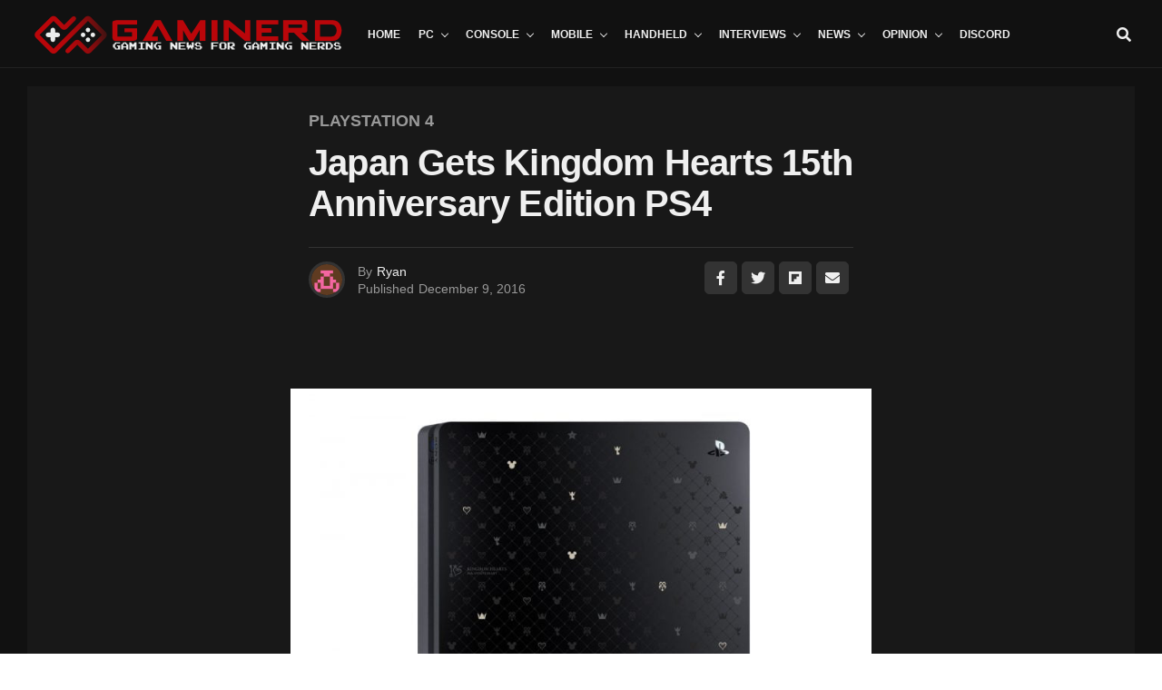

--- FILE ---
content_type: text/html; charset=UTF-8
request_url: https://www.gaminerd.com/japan-gets-kingdom-hearts-15th-anniversary-edition-ps4/
body_size: 47339
content:
<!DOCTYPE html><html lang="en-US"><head><script data-no-optimize="1">var litespeed_docref=sessionStorage.getItem("litespeed_docref");litespeed_docref&&(Object.defineProperty(document,"referrer",{get:function(){return litespeed_docref}}),sessionStorage.removeItem("litespeed_docref"));</script> <meta charset="UTF-8" ><meta name="viewport" id="viewport" content="width=device-width, initial-scale=1.0, maximum-scale=5.0, minimum-scale=1.0, user-scalable=yes" /><title>Japan Gets Kingdom Hearts 15th Anniversary Edition PS4 &#8211; GAMINERD</title><meta name='robots' content='max-image-preview:large' /><style>img:is([sizes="auto" i], [sizes^="auto," i]) { contain-intrinsic-size: 3000px 1500px }</style> <script data-no-defer="1" data-ezscrex="false" data-cfasync="false" data-pagespeed-no-defer data-cookieconsent="ignore">var ctPublicFunctions = {"_ajax_nonce":"9f30c9114a","_rest_nonce":"469fb799d4","_ajax_url":"\/wp-admin\/admin-ajax.php","_rest_url":"https:\/\/www.gaminerd.com\/wp-json\/","data__cookies_type":"none","data__ajax_type":"admin_ajax","data__bot_detector_enabled":"1","data__frontend_data_log_enabled":1,"cookiePrefix":"","wprocket_detected":false,"host_url":"www.gaminerd.com","text__ee_click_to_select":"Click to select the whole data","text__ee_original_email":"The complete one is","text__ee_got_it":"Got it","text__ee_blocked":"Blocked","text__ee_cannot_connect":"Cannot connect","text__ee_cannot_decode":"Can not decode email. Unknown reason","text__ee_email_decoder":"CleanTalk email decoder","text__ee_wait_for_decoding":"The magic is on the way!","text__ee_decoding_process":"Please wait a few seconds while we decode the contact data."}</script> <script data-no-defer="1" data-ezscrex="false" data-cfasync="false" data-pagespeed-no-defer data-cookieconsent="ignore">var ctPublic = {"_ajax_nonce":"9f30c9114a","settings__forms__check_internal":"0","settings__forms__check_external":"0","settings__forms__force_protection":0,"settings__forms__search_test":"1","settings__data__bot_detector_enabled":"1","settings__sfw__anti_crawler":0,"blog_home":"https:\/\/www.gaminerd.com\/","pixel__setting":"3","pixel__enabled":true,"pixel__url":null,"data__email_check_before_post":"1","data__email_check_exist_post":0,"data__cookies_type":"none","data__key_is_ok":true,"data__visible_fields_required":true,"wl_brandname":"Anti-Spam by CleanTalk","wl_brandname_short":"CleanTalk","ct_checkjs_key":"704e61256240a99c7a4ec8521bb69b0c4538111795475bbab35134f605e0a2e1","emailEncoderPassKey":"2cd837148a277ec70a41b46fcb878e95","bot_detector_forms_excluded":"W10=","advancedCacheExists":false,"varnishCacheExists":false,"wc_ajax_add_to_cart":true}</script> <link rel='dns-prefetch' href='//cdn.iubenda.com' /><link rel='dns-prefetch' href='//fd.cleantalk.org' /><link rel='dns-prefetch' href='//ajax.googleapis.com' /><link rel='dns-prefetch' href='//fonts.googleapis.com' /><link rel="alternate" type="application/rss+xml" title="GAMINERD &raquo; Feed" href="https://www.gaminerd.com/feed/" /><link rel="alternate" type="application/rss+xml" title="GAMINERD &raquo; Comments Feed" href="https://www.gaminerd.com/comments/feed/" />
 <script src="//www.googletagmanager.com/gtag/js?id=G-V5Q6752DD9"  data-cfasync="false" data-wpfc-render="false" type="text/javascript" async></script> <script data-cfasync="false" data-wpfc-render="false" type="text/javascript">var em_version = '8.10.1';
				var em_track_user = true;
				var em_no_track_reason = '';
								var ExactMetricsDefaultLocations = {"page_location":"https:\/\/www.gaminerd.com\/japan-gets-kingdom-hearts-15th-anniversary-edition-ps4\/"};
								if ( typeof ExactMetricsPrivacyGuardFilter === 'function' ) {
					var ExactMetricsLocations = (typeof ExactMetricsExcludeQuery === 'object') ? ExactMetricsPrivacyGuardFilter( ExactMetricsExcludeQuery ) : ExactMetricsPrivacyGuardFilter( ExactMetricsDefaultLocations );
				} else {
					var ExactMetricsLocations = (typeof ExactMetricsExcludeQuery === 'object') ? ExactMetricsExcludeQuery : ExactMetricsDefaultLocations;
				}

								var disableStrs = [
										'ga-disable-G-V5Q6752DD9',
									];

				/* Function to detect opted out users */
				function __gtagTrackerIsOptedOut() {
					for (var index = 0; index < disableStrs.length; index++) {
						if (document.cookie.indexOf(disableStrs[index] + '=true') > -1) {
							return true;
						}
					}

					return false;
				}

				/* Disable tracking if the opt-out cookie exists. */
				if (__gtagTrackerIsOptedOut()) {
					for (var index = 0; index < disableStrs.length; index++) {
						window[disableStrs[index]] = true;
					}
				}

				/* Opt-out function */
				function __gtagTrackerOptout() {
					for (var index = 0; index < disableStrs.length; index++) {
						document.cookie = disableStrs[index] + '=true; expires=Thu, 31 Dec 2099 23:59:59 UTC; path=/';
						window[disableStrs[index]] = true;
					}
				}

				if ('undefined' === typeof gaOptout) {
					function gaOptout() {
						__gtagTrackerOptout();
					}
				}
								window.dataLayer = window.dataLayer || [];

				window.ExactMetricsDualTracker = {
					helpers: {},
					trackers: {},
				};
				if (em_track_user) {
					function __gtagDataLayer() {
						dataLayer.push(arguments);
					}

					function __gtagTracker(type, name, parameters) {
						if (!parameters) {
							parameters = {};
						}

						if (parameters.send_to) {
							__gtagDataLayer.apply(null, arguments);
							return;
						}

						if (type === 'event') {
														parameters.send_to = exactmetrics_frontend.v4_id;
							var hookName = name;
							if (typeof parameters['event_category'] !== 'undefined') {
								hookName = parameters['event_category'] + ':' + name;
							}

							if (typeof ExactMetricsDualTracker.trackers[hookName] !== 'undefined') {
								ExactMetricsDualTracker.trackers[hookName](parameters);
							} else {
								__gtagDataLayer('event', name, parameters);
							}
							
						} else {
							__gtagDataLayer.apply(null, arguments);
						}
					}

					__gtagTracker('js', new Date());
					__gtagTracker('set', {
						'developer_id.dNDMyYj': true,
											});
					if ( ExactMetricsLocations.page_location ) {
						__gtagTracker('set', ExactMetricsLocations);
					}
										__gtagTracker('config', 'G-V5Q6752DD9', {"forceSSL":"true","link_attribution":"true","page_path":location.pathname + location.search + location.hash} );
										window.gtag = __gtagTracker;										(function () {
						/* https://developers.google.com/analytics/devguides/collection/analyticsjs/ */
						/* ga and __gaTracker compatibility shim. */
						var noopfn = function () {
							return null;
						};
						var newtracker = function () {
							return new Tracker();
						};
						var Tracker = function () {
							return null;
						};
						var p = Tracker.prototype;
						p.get = noopfn;
						p.set = noopfn;
						p.send = function () {
							var args = Array.prototype.slice.call(arguments);
							args.unshift('send');
							__gaTracker.apply(null, args);
						};
						var __gaTracker = function () {
							var len = arguments.length;
							if (len === 0) {
								return;
							}
							var f = arguments[len - 1];
							if (typeof f !== 'object' || f === null || typeof f.hitCallback !== 'function') {
								if ('send' === arguments[0]) {
									var hitConverted, hitObject = false, action;
									if ('event' === arguments[1]) {
										if ('undefined' !== typeof arguments[3]) {
											hitObject = {
												'eventAction': arguments[3],
												'eventCategory': arguments[2],
												'eventLabel': arguments[4],
												'value': arguments[5] ? arguments[5] : 1,
											}
										}
									}
									if ('pageview' === arguments[1]) {
										if ('undefined' !== typeof arguments[2]) {
											hitObject = {
												'eventAction': 'page_view',
												'page_path': arguments[2],
											}
										}
									}
									if (typeof arguments[2] === 'object') {
										hitObject = arguments[2];
									}
									if (typeof arguments[5] === 'object') {
										Object.assign(hitObject, arguments[5]);
									}
									if ('undefined' !== typeof arguments[1].hitType) {
										hitObject = arguments[1];
										if ('pageview' === hitObject.hitType) {
											hitObject.eventAction = 'page_view';
										}
									}
									if (hitObject) {
										action = 'timing' === arguments[1].hitType ? 'timing_complete' : hitObject.eventAction;
										hitConverted = mapArgs(hitObject);
										__gtagTracker('event', action, hitConverted);
									}
								}
								return;
							}

							function mapArgs(args) {
								var arg, hit = {};
								var gaMap = {
									'eventCategory': 'event_category',
									'eventAction': 'event_action',
									'eventLabel': 'event_label',
									'eventValue': 'event_value',
									'nonInteraction': 'non_interaction',
									'timingCategory': 'event_category',
									'timingVar': 'name',
									'timingValue': 'value',
									'timingLabel': 'event_label',
									'page': 'page_path',
									'location': 'page_location',
									'title': 'page_title',
									'referrer' : 'page_referrer',
								};
								for (arg in args) {
																		if (!(!args.hasOwnProperty(arg) || !gaMap.hasOwnProperty(arg))) {
										hit[gaMap[arg]] = args[arg];
									} else {
										hit[arg] = args[arg];
									}
								}
								return hit;
							}

							try {
								f.hitCallback();
							} catch (ex) {
							}
						};
						__gaTracker.create = newtracker;
						__gaTracker.getByName = newtracker;
						__gaTracker.getAll = function () {
							return [];
						};
						__gaTracker.remove = noopfn;
						__gaTracker.loaded = true;
						window['__gaTracker'] = __gaTracker;
					})();
									} else {
										console.log("");
					(function () {
						function __gtagTracker() {
							return null;
						}

						window['__gtagTracker'] = __gtagTracker;
						window['gtag'] = __gtagTracker;
					})();
									}</script> <style id="litespeed-ccss">img:is([sizes="auto"i],[sizes^="auto,"i]){contain-intrinsic-size:3000px 1500px}ul{box-sizing:border-box}:root{--wp--preset--font-size--normal:16px;--wp--preset--font-size--huge:42px}html :where(img[class*=wp-image-]){height:auto;max-width:100%}:root{--wp--preset--aspect-ratio--square:1;--wp--preset--aspect-ratio--4-3:4/3;--wp--preset--aspect-ratio--3-4:3/4;--wp--preset--aspect-ratio--3-2:3/2;--wp--preset--aspect-ratio--2-3:2/3;--wp--preset--aspect-ratio--16-9:16/9;--wp--preset--aspect-ratio--9-16:9/16;--wp--preset--color--black:#000000;--wp--preset--color--cyan-bluish-gray:#abb8c3;--wp--preset--color--white:#ffffff;--wp--preset--color--pale-pink:#f78da7;--wp--preset--color--vivid-red:#cf2e2e;--wp--preset--color--luminous-vivid-orange:#ff6900;--wp--preset--color--luminous-vivid-amber:#fcb900;--wp--preset--color--light-green-cyan:#7bdcb5;--wp--preset--color--vivid-green-cyan:#00d084;--wp--preset--color--pale-cyan-blue:#8ed1fc;--wp--preset--color--vivid-cyan-blue:#0693e3;--wp--preset--color--vivid-purple:#9b51e0;--wp--preset--gradient--vivid-cyan-blue-to-vivid-purple:linear-gradient(135deg,rgba(6,147,227,1) 0%,rgb(155,81,224) 100%);--wp--preset--gradient--light-green-cyan-to-vivid-green-cyan:linear-gradient(135deg,rgb(122,220,180) 0%,rgb(0,208,130) 100%);--wp--preset--gradient--luminous-vivid-amber-to-luminous-vivid-orange:linear-gradient(135deg,rgba(252,185,0,1) 0%,rgba(255,105,0,1) 100%);--wp--preset--gradient--luminous-vivid-orange-to-vivid-red:linear-gradient(135deg,rgba(255,105,0,1) 0%,rgb(207,46,46) 100%);--wp--preset--gradient--very-light-gray-to-cyan-bluish-gray:linear-gradient(135deg,rgb(238,238,238) 0%,rgb(169,184,195) 100%);--wp--preset--gradient--cool-to-warm-spectrum:linear-gradient(135deg,rgb(74,234,220) 0%,rgb(151,120,209) 20%,rgb(207,42,186) 40%,rgb(238,44,130) 60%,rgb(251,105,98) 80%,rgb(254,248,76) 100%);--wp--preset--gradient--blush-light-purple:linear-gradient(135deg,rgb(255,206,236) 0%,rgb(152,150,240) 100%);--wp--preset--gradient--blush-bordeaux:linear-gradient(135deg,rgb(254,205,165) 0%,rgb(254,45,45) 50%,rgb(107,0,62) 100%);--wp--preset--gradient--luminous-dusk:linear-gradient(135deg,rgb(255,203,112) 0%,rgb(199,81,192) 50%,rgb(65,88,208) 100%);--wp--preset--gradient--pale-ocean:linear-gradient(135deg,rgb(255,245,203) 0%,rgb(182,227,212) 50%,rgb(51,167,181) 100%);--wp--preset--gradient--electric-grass:linear-gradient(135deg,rgb(202,248,128) 0%,rgb(113,206,126) 100%);--wp--preset--gradient--midnight:linear-gradient(135deg,rgb(2,3,129) 0%,rgb(40,116,252) 100%);--wp--preset--font-size--small:13px;--wp--preset--font-size--medium:20px;--wp--preset--font-size--large:36px;--wp--preset--font-size--x-large:42px;--wp--preset--spacing--20:0.44rem;--wp--preset--spacing--30:0.67rem;--wp--preset--spacing--40:1rem;--wp--preset--spacing--50:1.5rem;--wp--preset--spacing--60:2.25rem;--wp--preset--spacing--70:3.38rem;--wp--preset--spacing--80:5.06rem;--wp--preset--shadow--natural:6px 6px 9px rgba(0, 0, 0, 0.2);--wp--preset--shadow--deep:12px 12px 50px rgba(0, 0, 0, 0.4);--wp--preset--shadow--sharp:6px 6px 0px rgba(0, 0, 0, 0.2);--wp--preset--shadow--outlined:6px 6px 0px -3px rgba(255, 255, 255, 1), 6px 6px rgba(0, 0, 0, 1);--wp--preset--shadow--crisp:6px 6px 0px rgba(0, 0, 0, 1)}input[class*=apbct].apbct_special_field{display:none!important}.theiaPostSlider_slides{position:relative;clear:both;overflow:hidden;margin:0;padding:0;list-style:none}.theiaPostSlider_slides>div{overflow:hidden}*,::after,::before{box-sizing:border-box;word-break:break-word;word-wrap:break-word}html,body,div,span,h1,h2,h3,p,a,img,i,ul,li,form,table,tbody,tr,td,article,header,nav,time{margin:0;padding:0;border:0;font-size:100%;vertical-align:baseline}article,header,nav{display:block}ul{list-style:none}table{border-collapse:collapse;border-spacing:0}html{overflow-x:hidden}body{background:#f0f0f0;color:#000;font-family:"Roboto",sans-serif;font-size:1rem;-webkit-font-smoothing:antialiased;font-weight:400;line-height:100%;margin:0 auto;padding:0}h1,h2,h3,h3 a{-webkit-backface-visibility:hidden;color:#000}img{max-width:100%;height:auto;-webkit-backface-visibility:hidden}a,a:visited{color:#ec2b8c;opacity:1;text-decoration:none}.relative,.zoxrel{position:relative}.zox100{width:100%}.zoxlh0{line-height:0}.left{float:left}.zox-mob-img{display:none!important}#zox-site,#zox-site-wall{overflow:hidden;width:100%}#zox-site-main{-webkit-backface-visibility:hidden;backface-visibility:hidden;width:100%;z-index:9999}#zox-site-grid{display:grid;grid-template-columns:100%;width:100%}.single #zox-site-grid{background:#f0f0f0}#zox-main-body-wrap{padding:20px 0 40px;width:100%;min-height:600px}#zox-lead-top-wrap{overflow:hidden;position:relative;width:100%}#zox-lead-top-in{overflow:hidden;position:relative;width:100%;height:100%}#zox-lead-top{background-color:#f0f0f0;line-height:0;text-align:center;width:100%}#zox-main-head-wrap{width:100%;z-index:99999}#zox-bot-head-wrap{width:100%}#zox-bot-head-wrap,.zox-bot-head-menu,#zox-bot-head,#zox-bot-head-left,#zox-bot-head-right,.zox-bot-head-logo{height:80px}#zox-bot-head-wrap{background:#fff}.zox-head-width{display:grid;margin:0 auto;padding:0 30px;width:100%;max-width:1320px}#zox-bot-head{display:grid;grid-column-gap:30px;grid-template-columns:auto 60px}#zox-bot-head-left,#zox-bot-head-right{display:grid;align-content:center}#zox-bot-head-left{display:none;width:24px}#zox-bot-head-right{grid-gap:10px;grid-template-columns:1fr 1fr;justify-content:end;width:60px}#zox-bot-head-mid{width:100%}.zox-bot-head-logo{line-height:0;overflow:hidden;position:absolute;top:0;left:0;text-align:center;width:auto;z-index:1}.zox-bot-head-logo,.zox-bot-head-logo-main{display:grid;align-content:center}h2.zox-logo-title{display:block;font-size:0}.zox-bot-head-menu{display:grid;grid-template-columns:100%;padding:0 0 0 90px;text-align:center;width:100%}span.zox-nav-search-but{align-self:center;color:#000;font-size:16px;text-align:center;width:24px;height:16px}h2.zox-logo-title{display:block;font-size:0}.zox-trans-head:before{content:"";background-image:-moz-linear-gradient(to top,#fff0 0,rgb(0 0 0/.3) 50%,rgb(0 0 0/.6) 100%);background-image:-ms-linear-gradient(to top,#fff0 0,rgb(0 0 0/.3) 50%,rgb(0 0 0/.6) 100%);background-image:-o-linear-gradient(to top,#fff0 0,rgb(0 0 0/.3) 50%,rgb(0 0 0/.6) 100%);background-image:-webkit-linear-gradient(to top,#fff0 0,rgb(0 0 0/.3) 50%,rgb(0 0 0/.6) 100%);background-image:-webkit-gradient(linear,center bottom,center top,from(#fff0),to(rgb(0 0 0/.6)));background-image:linear-gradient(to top,#fff0 0,rgb(0 0 0/.2) 50%,rgb(0 0 0/.4) 100%);position:absolute;left:0;top:0;width:100%;height:100%}.zox-nav-menu{width:100%;height:80px}.zox-nav-menu ul{float:left;text-align:center;width:100%}.zox-nav-menu ul li{display:inline-block;position:relative}.zox-nav-menu ul li.menu-item-object-category.zox-mega-drop{position:static}.zox-nav-menu ul li a{color:#000;float:left;font-family:"Roboto Condensed",sans-serif;font-size:22px;font-weight:300;line-height:1;padding:29px 10px;position:relative;text-transform:capitalize}.zox-nav-menu ul li.zox-mega-drop ul li a:after,.zox-nav-menu ul li.menu-item-has-children ul.sub-menu li a:after{content:"";display:inline-block;border:none;margin:0;position:absolute;top:auto;right:auto;transform:none;width:auto;height:auto}.zox-nav-menu ul li.menu-item-has-children a:after,.zox-nav-menu ul li.zox-mega-drop a:after{content:"";display:inline-block;border-right:1px solid #000;border-bottom:1px solid #000;margin:-4px 0 0 0;position:absolute;top:50%;right:-5px;transform:rotate(45deg);width:6px;height:6px}.zox-nav-menu ul li.menu-item-has-children a,.zox-nav-menu ul li.zox-mega-drop a{margin-right:15px}.zox-nav-menu ul li.zox-mega-drop ul li a{margin:0}.zox-nav-menu ul li ul.sub-menu{background:#fff;-webkit-backface-visibility:hidden;backface-visibility:hidden;-webkit-box-shadow:0 5px 5px 0 rgb(0 0 0/.15);-moz-box-shadow:0 5px 5px 0 rgb(0 0 0/.15);-ms-box-shadow:0 5px 5px 0 rgb(0 0 0/.15);-o-box-shadow:0 5px 5px 0 rgb(0 0 0/.15);box-shadow:0 5px 5px 0 rgb(0 0 0/.15);color:#000;position:absolute;top:80px;left:-7px;max-width:200px;opacity:0;overflow:hidden;text-align:left;-webkit-transform:translateY(-999px);-moz-transform:translateY(-999px);-ms-transform:translateY(-999px);-o-transform:translateY(-999px);transform:translateY(-999px);width:auto;height:0;z-index:1}.zox-nav-menu ul li ul.sub-menu:after{content:"";border-left:11px solid #fff0;border-right:11px solid #fff0;border-bottom:11px solid #fff;position:absolute;top:-10px;left:30px;width:0;height:0}.zox-nav-menu ul li.zox-mega-drop ul.sub-menu{display:none}.zox-nav-menu ul li ul.sub-menu li{display:block;float:left;position:relative;width:100%}.zox-nav-menu ul li ul.sub-menu li a{color:#444!important;float:left;font-size:.875rem;font-weight:600;letter-spacing:0;line-height:1.1;padding:13px 20px!important;text-transform:none;width:200px}.zox-nav-menu ul li ul.sub-menu li ul{display:none;position:absolute;top:0;left:200px;z-index:10}.zox-nav-menu ul li ul.sub-menu li .zox-mega-dropdown{display:none}.zox-nav-menu ul li.zox-mega-drop .zox-mega-dropdown{background:#fff;-webkit-backface-visibility:hidden;backface-visibility:hidden;-webkit-box-shadow:0 5px 5px 0 rgb(0 0 0/.08);-moz-box-shadow:0 5px 5px 0 rgb(0 0 0/.08);-ms-box-shadow:0 5px 5px 0 rgb(0 0 0/.08);-o-box-shadow:0 5px 5px 0 rgb(0 0 0/.08);box-shadow:0 5px 5px 0 rgb(0 0 0/.08);opacity:0;overflow:hidden;padding:20px 0;position:absolute;top:80px;-webkit-transform:translateY(-9999px);-moz-transform:translateY(-9999px);-ms-transform:translateY(-9999px);-o-transform:translateY(-9999px);transform:translateY(-9999px);width:100vw;height:0;z-index:1}.zox-nav-menu ul li ul.zox-mega-list li a,.zox-nav-menu ul li ul.zox-mega-list li a p{background:none!important;border-bottom:none;color:#000;float:left;font-size:.875rem;font-weight:400;letter-spacing:0;line-height:1.25;padding:0!important;text-align:left;text-transform:capitalize}.zox-nav-menu ul li ul.zox-mega-list li a p{padding:0 10px!important}.zox-nav-menu ul.zox-mega-list{display:grid;grid-template-columns:repeat(5,1fr);grid-column-gap:20px;float:left;left:auto;width:100%!important;max-width:none!important;height:auto}ul.zox-mega-list li{float:left;overflow:hidden}.zox-mega-img{background:#fff;float:left;line-height:0;margin-bottom:10px;overflow:hidden;position:relative;width:100%;max-height:130px}.zox-mega-img img{display:none;width:100%}#zox-search-wrap{-webkit-backface-visibility:hidden;backface-visibility:hidden;background:rgb(0 0 0/.75);opacity:0;position:fixed;top:0;left:0;-webkit-transform:translate3d(0,-100%,0);-moz-transform:translate3d(0,-100%,0);-ms-transform:translate3d(0,-100%,0);-o-transform:translate3d(0,-100%,0);transform:translate3d(0,-100%,0);width:100%;height:100%;z-index:999999}.zox-search-but-wrap{position:absolute;top:60px;right:80px;width:60px;height:60px}#zox-search-wrap .zox-search-but-wrap span{background:#fff;top:27px}.zox-search-cont{margin:-12vh 0 0-25%;position:absolute;top:50%;left:50%;width:50%;min-width:200px}p.zox-search-p{color:#fff;font-family:"Roboto Condensed",sans-serif;font-size:2.5vw;font-weight:700;margin:0 0 30px;text-align:center;width:100%}.zox-search-box{background:rgb(255 255 255/.15);border:1px solid #fff;border-radius:10px;display:flex;overflow:hidden;position:relative;width:100%;height:80px}#zox-search-input{background:none;border:none;color:#fff;float:left;font-size:38px;font-weight:300;line-height:1;padding:20px;position:relative;text-transform:uppercase;width:75%;height:100%}#zox-search-form #zox-search-submit{background:#ec2b8c;border:none;color:#fff;font-size:1rem;font-weight:700;line-height:1;position:absolute;top:0;right:0;text-align:center;text-transform:uppercase;width:25%;height:100%}.zox-fly-top{color:#aaa;opacity:0;overflow:hidden;position:fixed;right:0;bottom:10px;text-align:center;width:70px;height:0;z-index:99999}.zox-fly-top span{font-size:40px;line-height:1}.zox-dark{background:#111;background-color:#111!important}.zox-dark .zox-art-wrap,.zox-dark .zox-art-grid,.zox-dark .zox-article-wrap,.zox-dark .alp-related-posts-wrapper .alp-related-post,.zox-dark .alp-related-posts-wrapper .alp-related-posts .current,.zox-dark input{background:#181818!important;color:#efefef}.single .zox-dark #zox-site-grid,.zox-dark .alp-related-posts-wrapper .alp-advert,.zox-dark #zox-bot-head-wrap,.zox-dark .zox-nav-menu ul li ul.sub-menu,.zox-dark .zox-nav-menu ul li.zox-mega-drop .zox-mega-dropdown,.zox-dark #zox-fly-wrap{background:#111!important;background-color:#111!important}.zox-dark #zox-bot-head-wrap,.zox-dark .zox-nav-menu ul li.zox-mega-drop .zox-mega-dropdown{border-bottom:1px solid #222}.zox-dark input{border:1px solid #333}.zox-dark .zox-post-body tbody tr{border-bottom:1px solid #333}.zox-dark .zox-post-info-wrap,.zox-dark nav.zox-fly-nav-menu ul li ul.sub-menu{border-top:1px solid #333}.zox-dark ul.zox-post-soc-stat-list li,.zox-dark ul.zox-alp-soc-list li{border:1px solid #333}.zox-dark .zox-nav-menu ul li ul.sub-menu:after{border-bottom:11px solid #111}.zox-dark .alp-related-posts-wrapper .alp-related-post{border-bottom:1px solid #333}.zox-dark .zox-author-thumb{border:3px solid #333}@media screen and (min-width:479px){.zox-dark .zox-div4 .zox-art-text{padding-bottom:20px!important}}.zox-dark h1.zox-post-title,.zox-dark h2.zox-s-title2,.zox-dark .zox-post-body p,.zox-dark .zox-post-body a,.zox-dark span.zox-author-name a,.zox-dark ul.zox-post-soc-stat-list li,.zox-dark .alp-related-posts-wrapper .alp-related-post .post-title,.zox-dark ul.zox-alp-soc-list li span,.zox-dark .zox-nav-menu ul li a,.zox-dark span.zox-nav-search-but,.zox-dark .zox-nav-menu ul li ul.zox-mega-list li a,.zox-dark .zox-nav-menu ul li ul.zox-mega-list li a p,.zox-dark .zox-nav-menu ul li ul.sub-menu li a,.zox-dark nav.zox-fly-nav-menu ul li a,.zox-dark span.zox-fly-soc-head,.zox-dark nav.zox-fly-nav-menu ul li.menu-item-has-children:after,.zox-dark ul.zox-fly-soc-list li a{color:#efefef!important}.zox-dark .zox-fly-but-wrap span,.zox-dark .zox-fly-but-wrap span{background:#efefef}.zox-dark ul.zox-fly-soc-list li a{background:rgb(255 255 255/.15)}.zox-dark .zox-nav-menu ul li.menu-item-has-children a:after,.zox-dark .zox-nav-menu ul li.zox-mega-drop a:after{border-right:1px solid #efefef;border-bottom:1px solid #efefef}.zox-dark .zox-nav-menu ul li.menu-item-has-children a:after,.zox-dark .zox-nav-menu ul li.zox-mega-drop a:after{border-right:1px solid #efefef;border-bottom:1px solid #efefef}.zox-dark .zox-post-body p a{box-shadow:inset 0-1px 0 0#181818,inset 0-2px 0 0#fff}.zox-dark span.zox-s-cat,.zox-dark .zox-author-info-wrap,.zox-dark p.zox-s-graph,.zox-dark h3.zox-post-cat a,.zox-dark .zox-byline-wrap span,.zox-dark .zox-byline-wrap span a,.zox-s6 .zox-dark span.zox-s-cat{color:#999!important}.zox-logo-dark{display:none}.zox-dark .zox-logo-stand{display:none}.zox-dark .zox-logo-dark{display:inline;width:auto}.zox-fly-but-wrap{display:grid;align-content:center;justify-content:center;margin:28px 0;width:24px;height:14px}#zox-fly-wrap{overflow:hidden;position:fixed;top:0;bottom:0;left:0;-webkit-transform:translate3d(-400px,0,0);-moz-transform:translate3d(-400px,0,0);-ms-transform:translate3d(-400px,0,0);-o-transform:translate3d(-400px,0,0);transform:translate3d(-400px,0,0);width:400px;height:100%;z-index:999999}#zox-fly-menu-top{display:grid;grid-template-columns:calc(100% - 50px) 50px;align-content:center;justify-content:space-between;margin:10px 0 0;padding:0 30px;width:100%;height:60px}#zox-fly-logo{display:grid;align-content:center;padding:0 0 0 50px;text-align:center;height:60px}#zox-fly-logo img{width:auto;max-height:50px}#zox-fly-wrap .zox-fly-but-wrap{display:grid;align-content:center;justify-content:center;margin:17px 0 17px 24px;width:26px;height:26px}.zox-fly-but-wrap span,.zox-search-but-wrap span{-webkit-border-radius:2px;-moz-border-radius:2px;-ms-border-radius:2px;-o-border-radius:2px;border-radius:2px;background:#000;display:block;position:absolute;right:0;-webkit-transform:rotate(0deg);-moz-transform:rotate(0deg);-ms-transform:rotate(0deg);-o-transform:rotate(0deg);transform:rotate(0deg);height:2px}.zox-fly-but-wrap span:nth-child(1){top:0;width:24px}.zox-fly-but-wrap span:nth-child(2),.zox-fly-but-wrap span:nth-child(3){top:12px;width:20px}.zox-fly-but-wrap span:nth-child(4){top:6px;width:16px}.zox-search-but-wrap span:nth-child(1){-webkit-transform:rotate(45deg);-moz-transform:rotate(45deg);-ms-transform:rotate(45deg);-o-transform:rotate(45deg);transform:rotate(45deg);width:30px}.zox-search-but-wrap span:nth-child(2){-webkit-transform:rotate(-45deg);-moz-transform:rotate(-45deg);-ms-transform:rotate(-45deg);-o-transform:rotate(-45deg);transform:rotate(-45deg);width:30px}.zox-search-but-wrap span:nth-child(1),.zox-search-but-wrap span:nth-child(2){width:60px}.zox-fly-but-menu{float:left;margin-left:15px;position:relative}#zox-fly-menu-wrap{overflow:hidden;position:absolute;top:70px;left:0;width:100%;height:calc(100% - 142px)}nav.zox-fly-nav-menu{-webkit-backface-visibility:hidden;backface-visibility:hidden;display:grid;overflow:hidden;padding:30px 30px 0;position:absolute!important;width:100%;max-height:calc(100vh - 170px)}nav.zox-fly-nav-menu ul{float:left;position:relative;width:100%}nav.zox-fly-nav-menu ul li{float:left;position:relative;width:100%}nav.zox-fly-nav-menu ul li:first-child{margin-top:-14px}nav.zox-fly-nav-menu ul li ul li:first-child{margin-top:0}nav.zox-fly-nav-menu ul li a{display:inline-block;font-size:24px;line-height:1;padding:14px 0;text-transform:uppercase}nav.zox-fly-nav-menu ul li.menu-item-has-children:after{content:"+";font-family:"Open Sans",sans-serif;font-size:38px;font-weight:700;position:absolute;right:0;top:10px}nav.zox-fly-nav-menu ul li ul.sub-menu{border-top:1px solid rgb(0 0 0/.1);display:none;float:left;padding-left:20px;width:100%}.zox-fly-fade{background:rgb(0 0 0/.5);opacity:0;width:100%;position:fixed;top:0;left:0;transform:scale(2);z-index:99999}#zox-fly-soc-wrap{margin:0 5.40540540541%;position:absolute;bottom:20px;left:0;text-align:center;width:89.1891891892%}span.zox-fly-soc-head{color:#000;display:inline-block;font-size:.7rem;font-weight:400;line-height:1;margin-bottom:15px;text-transform:uppercase}ul.zox-fly-soc-list{text-align:center;width:100%}ul.zox-fly-soc-list li{display:inline-block}ul.zox-fly-soc-list li a{background:rgb(0 0 0/.15);-webkit-border-radius:50%;-moz-border-radius:50%;-ms-border-radius:50%;-o-border-radius:50%;border-radius:50%;color:#000;display:inline-block;font-size:14px;line-height:1;margin-left:2px;padding-top:9px;text-align:center;width:32px;height:32px}ul.zox-fly-soc-list li:first-child a{margin-left:0}.zox-art-grid{display:grid;grid-template-areas:"zox-img""zox-text"}.zox-art-img{-webkit-backface-visibility:hidden;overflow:hidden;grid-area:zox-img}.zox-art-text-cont{width:100%}.zox-art-text{display:grid;grid-area:zox-text}h3.zox-s-cat{float:left;position:relative;width:100%;margin:0 0 10px}span.zox-s-cat{color:#ec2b8c;float:left;font-family:"Roboto",sans-serif;font-size:14px;font-weight:900;line-height:1;position:relative;text-transform:uppercase}h2.zox-s-title2{box-shadow:none}h2.zox-s-title2{color:#000;display:inline;font-family:"Heebo",sans-serif;font-size:1.375rem;font-weight:700;letter-spacing:-.02em;line-height:1.125;position:relative;text-transform:capitalize;width:100%}p.zox-s-graph{color:#555;float:left;font-family:"Roboto",sans-serif;font-size:1rem;font-weight:400;line-height:1.5;margin:5px 0 0;position:relative;width:100%}.zox-byline-wrap{float:left;margin:8px 0 0;position:relative;width:100%}.zox-byline-wrap span,.zox-byline-wrap span a{color:#999;font-size:.75rem;font-weight:400;text-transform:none}span.zox-byline-date{margin:0 0 0 7px}span.zox-byline-date i{margin:0 5px 0 0}.zox-div4 p.zox-s-graph{display:none}.zox-div4 span.zox-s-cat{font-size:.75rem}.zox-s5.zox-div1 .zox-art-wrap,.zox-s5.zox-div23 .zox-art-wrap{display:grid;grid-area:feat-main;grid-template-areas:"zox-text zox-img"}.zox-post-more p.zox-s-graph{display:none!important}.zox-s6 .zox-art-wrap{background:#fff;float:left;width:100%}.zox-s6 .zox-art-text{padding:20px 40px 50px;text-align:left}.zox-s6 .zox-div4 .zox-art-text{padding:20px 20px 30px}.zox-s6 span.zox-s-cat{color:#000}.zox-feat-ent1-cont-wrap{display:grid;grid-area:feat-contw;grid-gap:20px;grid-template-areas:"feat-left feat-cont";grid-template-columns:300px auto}.zox-feat-ent1-cont{display:grid;align-content:start;grid-area:feat-cont;grid-gap:20px;grid-template-areas:"feat-main""feat-sub"}.zox-feat-ent1-main-wrap{box-shadow:0 0 2px 1px rgb(0 0 0/.06);background:#fff;display:grid;grid-area:feat-main;width:100%}.zox-feat-ent1-sub-wrap{display:grid;grid-area:feat-sub;grid-gap:20px;grid-template-columns:repeat(2,1fr);width:100%}.zox-feat-right-wrap{grid-area:feat-right;grid-gap:20px;grid-template-columns:100%;width:100%}.zox-feat-left-wrap{background:#fff;grid-area:feat-left;grid-template-columns:100%}.zox-feat-ent2-main-wrap{display:grid;grid-area:feat-main}.zox-feat-ent2-bot{display:grid;grid-area:feat-bot;grid-gap:24px;grid-template-areas:"feat-sub feat-right";grid-template-columns:auto 376px}.zox-feat-ent2-sub-wrap{display:grid;align-content:start;grid-area:feat-sub;grid-gap:24px}.zox-feat-net1-cont{display:grid;grid-area:feat-cont;grid-gap:20px;grid-template-areas:"feat-left feat-main";grid-template-columns:265px auto}.zox-feat-net1-main-wrap{display:grid;align-content:start;grid-area:feat-main}.zox-feat-net1-sub{display:grid;align-content:start;grid-area:feat-left;grid-gap:40px}.zox-feat-net1-right-wrap{display:grid;align-content:start;grid-area:feat-right}.zox-feat-net2-main-wrap{display:grid;grid-area:feat-main}.zox-feat-net2-sub-wrap{display:grid;grid-area:feat-sub;grid-gap:2px;grid-template-columns:repeat(2,1fr)}.zox-feat-sport1-main-wrap{display:grid;grid-area:feat-main}.zox-feat-sport1-sub-wrap{display:grid;grid-area:feat-sub;grid-gap:24px;grid-template-columns:repeat(3,1fr)}.zox-feat-right-wrap{display:grid;align-content:start;grid-area:feat-right}.zox-div4 .zox-art-img{overflow:hidden;padding-top:100%;position:relative}.zox-div4 .zox-art-img img{object-fit:cover;position:absolute;top:0;height:100%}.zox-div4 h2.zox-s-title2{font-size:1.125rem}.zox-div4 p.zox-s-graph{display:none}.zox-widget-flex1-adl .zox-widget-flex1-ad .zox-widget-flex1-cont{grid-area:widget-cont}.zox-widget-flex1-adl .zox-widget-flex1-ad .zox-widget-side-ad{grid-area:widget-ad}.zox-post-top-wrap,.zox-post-bot-wrap{display:grid;grid-gap:40px;grid-template-columns:100%}.zox-auto-post-grid .zox-post-bot-wrap .zox-post-img-wrap{margin:0 0 0-30px;width:calc(100% + 60px)}.zox-auto-post-grid .zox-post-title-wrap{padding:0 30px}.zox-auto-post-grid .zox-post-title-wrap{margin:0 auto;padding:0;max-width:660px}.zox-post-width{margin:0 auto;padding:0 30px;max-width:1320px}.zox-post-main{float:left;width:100%}.zox-auto-post-grid .zox-post-video1-left{display:grid;grid-area:zox-video}.zox-auto-post-grid .zox-post-video1-right{display:grid;grid-area:zox-title;margin:0 auto;max-width:600px;text-align:center}.zox-article-wrap{background:#fff;display:grid;align-content:start;grid-gap:40px;grid-template-columns:100%;grid-template-rows:auto;padding:40px 0;min-height:700px}.zox-auto-post-grid .zox-article-wrap,.single .zox-auto-post-grid .zox-article-wrap{padding-top:30px}h3.zox-post-cat{float:left;margin:0 0 15px;width:100%}span.zox-post-cat{font-size:1.125rem;text-transform:uppercase}h1.zox-post-title{color:#000;float:left;Font-family:"Roboto Condensed",sans-serif;font-size:3.5rem;font-weight:700;letter-spacing:-.02em;line-height:1.125;word-wrap:break-word;text-transform:capitalize;width:100%}.zox-auto-post-main h1.zox-post-title{font-size:2.5rem}.zox-post-info-wrap{border-top:1px solid #ddd;display:grid;align-content:center;float:left;grid-gap:50px;grid-template-columns:auto auto;margin:25px 0 0;padding:15px 0 0;width:100%}.zox-post-byline-wrap{display:grid;align-items:center;grid-gap:14px;grid-template-columns:40px auto;width:100%}.zox-author-thumb{border:3px solid #eee;border-radius:50%;overflow:hidden;width:40px;height:40px}.zox-author-info-wrap{color:#555;font-size:.875rem;line-height:1}.zox-author-name-wrap,.zox-author-name-wrap p,.zox-post-date-wrap p{margin:0 5px 0 0}.zox-auto-post-grid .zox-author-name-wrap{margin:0 0 5px 0;width:100%}.zox-author-info-wrap,.zox-author-name-wrap,.zox-author-name-wrap p,.zox-author-name,.zox-post-date-wrap,.zox-post-date-wrap p{display:inline-block;float:left}.zox-post-img-hide{display:none}.zox-post-main-wrap{display:grid;grid-gap:60px;grid-template-columns:calc(100% - 360px) 300px}.zox-auto-post-grid .zox-post-main-wrap{display:block;grid-gap:0;grid-template-columns:100%}.zox-post-bot-wrap{float:left;margin:0 0 40px;width:100%}.zox-post-body-wrap{width:100%}ul.zox-post-soc-stat-list{display:grid;grid-gap:5px;grid-template-columns:auto auto auto auto auto;justify-content:end;width:100%}ul.zox-post-soc-stat-list li{border:1px solid #ddd;color:#000;display:grid;float:left;font-size:16px;align-content:center;justify-content:center;line-height:1;position:relative;text-align:center;width:36px;height:36px}.zox-post-body p{color:#000;display:block;font-size:1.125rem;line-height:1.55;margin:0 auto 20px;max-width:660px}.zox-post-body p a{box-shadow:inset 0-1px 0 0#fff,inset 0-2px 0 0#ec2b8c;color:#000}i{font-style:italic}.zox-post-body>*{font-size:1.125rem;line-height:1.55;margin:0 auto 20px}.zox-post-body table{font-size:.875rem;margin:0 auto 20px;padding:0 20px;max-width:740px;width:100%}.zox-post-body tbody tr{border-bottom:1px solid #ddd}.zox-post-body td{padding:12px 5px}.zox-org-wrap{display:none}.zox-posts-nav-link,.zox-org-wrap{display:none}.zox-post-more-wrap .zox-art-wrap{background:#fff}.zox-post-more-wrap h3.zox-s-cat{display:none}.zox-auto-post-main .zox-post-more-grid .zox-art-wrap:last-of-type{display:none}.zox-auto-post-main .zox-div4 .zox-art-img{padding:0}.zox-auto-post-main .zox-div4 .zox-art-img img{margin:0;position:relative;top:auto;right:auto;bottom:auto;left:auto;min-width:0}.zox-alp-width{margin:0 auto;padding:0 30px;max-width:1400px;width:100%}.zox-auto-post-main{display:grid;grid-template-columns:100%;grid-row-gap:20px;width:100%}.zox-auto-post-main article::after{clear:both;display:block;content:"";visibility:hidden;opacity:0}.zox-auto-post-grid{display:grid;grid-column-gap:20px;grid-template-columns:auto 300px;margin:0;width:100%}.zox-alp-side{position:relative;width:300px}.zox-alp-side-in{width:100%;height:calc(100vh - 100px);overflow:hidden}.alp-related-posts{display:grid;grid-row-gap:0;grid-template-columns:100%}.zox-alp-soc-wrap{display:none;float:left;margin:20px 0 0;width:100%}ul.zox-alp-soc-list{display:grid;grid-column-gap:5px;grid-template-columns:repeat(4,1fr);width:100%}ul.zox-alp-soc-list li{color:#000;border:1px solid #ddd;display:grid;align-content:center;font-size:16px;text-align:center;height:32px}.alp-related-posts-wrapper .alp-related-post::after{content:"";display:block;clear:both;visibility:hidden;opacity:0}.alp-related-posts-wrapper .alp-related-post .post-details{float:left;width:100%}.alp-related-posts-wrapper .alp-related-post .post-details p.post-meta{margin-bottom:0}.alp-related-posts-wrapper .alp-related-post .post-details p.post-meta,.alp-related-posts-wrapper .alp-related-post .post-details p.post-meta a{color:#555;font-size:.7rem;line-height:1;margin:0 0 7px;text-transform:uppercase!important}.alp-related-posts-wrapper .alp-related-post.current .post-details p.post-meta a{display:none}.alp-related-posts-wrapper .alp-related-post p.post-meta .post-category{text-transform:uppercase}.alp-related-posts-wrapper .alp-related-post .post-title{display:inline-block;color:#111;font-size:1rem;letter-spacing:-.02em;line-height:1.15;-ms-word-wrap:break-word;word-wrap:break-word;max-width:260px}.alp-related-posts .current .zox-alp-soc-wrap{display:grid}.alp-related-posts .current .post-details{margin:0;width:100%}.alp-related-posts .current .post-title{font-size:1.25rem;line-height:1.15}.alp-related-posts-wrapper,.alp-related-posts-wrapper *{-webkit-box-sizing:border-box;-moz-box-sizing:border-box;-ms-box-sizing:border-box;-o-box-sizing:border-box;box-sizing:border-box}.alp-related-posts-wrapper{padding:0 0 20px}.alp-related-posts-wrapper .alp-related-post{background:#fff;border-bottom:1px solid #ddd;padding:15px 20px}.alp-related-posts-wrapper .alp-advert{line-height:0;padding:25px 0 20px;text-align:center;width:100%}.alp-related-posts-wrapper .alp-related-posts .current{background:#fff;border-bottom:none;padding:30px}.alp-related-posts-wrapper .alp-related-post:last-of-type{border-bottom:none;padding-bottom:20px}.alp-related-posts .current{margin:0}a,a:visited,.zox-post-body p a,h3.zox-post-cat a,span.zox-author-name a{color:#ba060a}span.zox-s-cat,h3.zox-post-cat a,.zox-s6 span.zox-s-cat{color:#ba060a}#zox-search-form #zox-search-submit{background:#ba060a}#zox-bot-head-wrap,#zox-fly-wrap{background-color:#000;background-image:none}.zox-nav-menu ul li a,span.zox-nav-search-but,nav.zox-fly-nav-menu ul li a,span.zox-fly-soc-head,ul.zox-fly-soc-list li a,nav.zox-fly-nav-menu ul li.menu-item-has-children:after{color:#fff}.zox-nav-menu ul li.menu-item-has-children a:after,.zox-nav-menu ul li.zox-mega-drop a:after{border-right:1px solid #fff;border-bottom:1px solid #fff}.zox-fly-but-wrap span{background:#fff}#zox-bot-head-wrap,.zox-bot-head-menu,#zox-bot-head,#zox-bot-head-left,#zox-bot-head-right,#zox-bot-head-mid,.zox-bot-head-logo,.zox-bot-head-logo-main,.zox-nav-menu,.zox-nav-menu ul{height:75px}.zox-bot-head-logo img,.zox-bot-head-logo-main img{max-height:calc(75px - 20px)}.zox-nav-menu ul li ul.sub-menu,.zox-nav-menu ul li.menu-item-object-category .zox-mega-dropdown{top:75px}.zox-nav-menu ul li a{font-size:12px}.zox-nav-menu ul li a{padding-top:calc((75px - 12px)/2);padding-bottom:calc((75px - 12px)/2)}body,span.zox-s-cat{font-family:"Roboto",sans-serif;font-weight:400;text-transform:None}p.zox-s-graph,.zox-post-body p{font-family:"Roboto",sans-serif;font-weight:400;text-transform:None}.zox-nav-menu ul li a,nav.zox-fly-nav-menu ul li a{font-family:"Roboto",sans-serif;font-weight:900;text-transform:Uppercase}.zox-nav-menu ul li ul.zox-mega-list li a,.zox-nav-menu ul li ul.zox-mega-list li a p{font-family:"Roboto",sans-serif}h1.zox-post-title{font-family:"Poppins",sans-serif;font-weight:700;text-transform:Capitalize}h2.zox-s-title2,p.zox-search-p,.alp-related-posts .current .post-title,.alp-related-posts-wrapper .alp-related-post .post-title{font-family:"Poppins",sans-serif;font-weight:700;text-transform:Capitalize}.zox-post-width{margin:0 auto;max-width:calc(1240px + 60px)}.zox-head-width{margin:0 auto;max-width:none}.zox-nav-menu ul li.zox-mega-drop .zox-mega-dropdown{left:calc(((100vw - 100%)/2)*-1)}#zox-bot-head-mid{display:grid;grid-column-gap:20px;grid-template-columns:auto auto;justify-content:start;position:relative}.zox-bot-head-logo{position:relative;top:auto;left:auto}#zox-bot-head-wrap .zox-nav-menu ul li:first-child a{padding-left:0}.zox-bot-head-menu{padding:0}@media screen and (min-width:1024px){#zox-bot-head-left{display:none}#zox-bot-head{grid-template-columns:auto 60px}}@media screen and (max-width:1023px){#zox-bot-head-left{display:grid}}.zox-post-main-wrap{grid-gap:0;grid-template-columns:100%}.zox-alp-side{display:none}.zox-auto-post-grid{grid-template-columns:100%}.zox-post-body p a{box-shadow:inset 0-1px 0 0#fff,inset 0-2px 0 0#ba060a;color:#000}ul.zox-post-soc-stat-list li,ul.zox-alp-soc-list li{background:#888;border:none;border-radius:5px;color:#fff}.zox-dark ul.zox-post-soc-stat-list li,.zox-dark ul.zox-alp-soc-list li,.zox-dark ul.zox-post-soc-stat-list li.zox-post-soc-fb,.zox-dark ul.zox-alp-soc-list li.zox-alp-soc-fb,.zox-dark ul.zox-post-soc-stat-list li.zox-post-soc-twit,.zox-dark ul.zox-alp-soc-list li.zox-alp-soc-twit,.zox-dark ul.zox-post-soc-stat-list li.zox-post-soc-flip,.zox-dark ul.zox-alp-soc-list li.zox-alp-soc-flip{background:#333}ul.zox-post-soc-stat-list li.zox-post-soc-fb,ul.zox-alp-soc-list li.zox-alp-soc-fb{background:#3b5998}ul.zox-post-soc-stat-list li.zox-post-soc-twit,ul.zox-alp-soc-list li.zox-alp-soc-twit{background:#55acee}ul.zox-post-soc-stat-list li.zox-post-soc-flip,ul.zox-alp-soc-list li.zox-alp-soc-flip{background:#f52828}#zox-bot-head-right{grid-template-columns:100%;justify-items:end}.fas,.far,.fab{-moz-osx-font-smoothing:grayscale;-webkit-font-smoothing:antialiased;display:inline-block;font-style:normal;font-variant:normal;text-rendering:auto;line-height:1}.fa-angle-up:before{content:""}.fa-clock:before{content:""}.fa-envelope:before{content:""}.fa-facebook-f:before{content:""}.fa-flipboard:before{content:""}.fa-search:before{content:""}.fa-twitter:before{content:""}.fab{font-family:"Font Awesome 5 Brands";font-weight:400}.far{font-family:"Font Awesome 5 Free";font-weight:400}.fas{font-family:"Font Awesome 5 Free";font-weight:900}@media screen and (max-width:1299px) and (min-width:1200px){#zox-bot-head{grid-gap:20px}}@media screen and (max-width:1199px) and (min-width:1100px){#zox-bot-head{grid-gap:20px}.zox-nav-menu ul li a{padding-left:10px;padding-right:10px}.zox-foot-left-wrap{display:grid;grid-area:foot-left;justify-content:center}.zox-foot-right-wrap{display:grid;grid-area:foot-right;justify-content:center}}@media screen and (max-width:1099px) and (min-width:1024px){#zox-bot-head{grid-gap:20px}.zox-nav-menu ul li a{padding-left:7px;padding-right:7px}.zox-s6 .zox-div4 .zox-art-text{padding:20px 30px 40px}.zox-foot-left-wrap{display:grid;grid-area:foot-left;justify-content:center}.zox-foot-right-wrap{display:grid;grid-area:foot-right;justify-content:center}}@media screen and (max-width:1023px) and (min-width:900px){.zox-bot-head-menu{display:none}#zox-bot-head{grid-template-columns:60px auto 60px}#zox-bot-head-mid{grid-template-columns:100%}.zox-bot-head-logo{opacity:1;position:relative;left:auto;top:auto;width:100%}.zox-post-main-wrap{grid-template-columns:100%}.zox-s6 .zox-art-text{padding:20px 20px 30px}.zox-div4 .zox-byline-wrap span{display:inline-block;width:100%}.zox-div4 span.zox-byline-date{margin:0}.zox-search-but-wrap{top:30px;right:30px}.zox-search-cont{margin:-12vh 0 0-30%;width:60%}p.zox-search-p{font-size:3.5vw}.zox-search-box{height:60px}#zox-search-input{font-size:30px;padding:15px}.zox-foot-left-wrap{display:grid;grid-area:foot-left;justify-content:center}.zox-foot-right-wrap{display:grid;grid-area:foot-right;justify-content:center}.zox-post-video1-left{display:grid;grid-area:zox-video}.zox-post-video1-right{display:grid;grid-area:zox-title;margin:0 auto;max-width:600px;text-align:center}.zox-post-more-grid.zox-div4 .zox-art-img{padding-top:56.25%}.zox-auto-post-grid{grid-template-columns:100%}.zox-alp-side{display:none}.zox-auto-post-main .zox-post-more .zox-div4 .zox-art-img img{position:absolute;top:0}.zox-alp-width{padding:0}}@media screen and (max-width:899px) and (min-width:768px){.zox-bot-head-menu{display:none}#zox-bot-head{grid-template-columns:60px auto 60px}.zox-bot-head-logo{opacity:1;top:auto;width:100%}#zox-bot-head-mid,.zox-post-main-wrap{grid-template-columns:100%}.zox-s6 .zox-art-text{padding:20px 20px 30px}.zox-search-but-wrap{top:30px;right:30px}.zox-search-cont{margin:-12vh 0 0-35%;width:70%}p.zox-search-p{font-size:3.5vw}.zox-search-box{height:60px}#zox-search-input{font-size:30px;padding:15px}.zox-foot-left-wrap{display:grid;grid-area:foot-left;justify-content:center}.zox-foot-right-wrap{display:grid;grid-area:foot-right;justify-content:center}.zox-post-video1-left{display:grid;grid-area:zox-video}.zox-post-video1-right{display:grid;grid-area:zox-title;margin:0 auto;max-width:600px;text-align:center}.zox-post-more-grid.zox-div4 .zox-art-img{padding-top:56.25%}.zox-auto-post-grid{grid-template-columns:100%}.zox-alp-side{display:none}.zox-auto-post-main .zox-post-more .zox-div4 .zox-art-img img{position:absolute;top:0}.zox-alp-width{padding:0}}@media screen and (max-width:767px) and (min-width:660px){.zox-bot-head-menu{display:none}#zox-bot-head{grid-template-columns:60px auto 60px}.zox-bot-head-logo{opacity:1;top:auto;width:100%}.zox-head-width,.zox-post-width{padding:0 20px}#zox-main-body-wrap{padding:20px 0 40px}#zox-bot-head-mid,.zox-post-main-wrap{grid-template-columns:100%}.zox-s6 .zox-byline-wrap{margin:5px 0 0}.zox-s6 .zox-art-text{padding:20px 20px 30px}h1.zox-post-title{font-size:6vw}.zox-search-but-wrap{top:20px;right:20px}.zox-search-cont{margin:-12vh 0 0-35%;width:70%}p.zox-search-p{font-size:4vw}.zox-search-box{height:50px}#zox-search-input{font-size:30px;padding:10px}.zox-foot-left-wrap{display:grid;grid-area:foot-left;justify-content:center}.zox-foot-right-wrap{display:grid;grid-area:foot-right;justify-content:center}.zox-post-video1-left{display:grid;grid-area:zox-video}.zox-post-video1-right{display:grid;grid-area:zox-title;margin:0 auto;max-width:600px;text-align:center}.zox-post-more-grid.zox-div4 .zox-art-img{padding-top:56.25%}.zox-auto-post-grid{grid-template-columns:100%}.zox-alp-side{display:none}.zox-auto-post-main .zox-post-more .zox-div4 .zox-art-img img{position:absolute;top:0}.zox-alp-width{padding:0}.zox-post-title-wrap{padding:0 20px}}@media screen and (max-width:659px) and (min-width:600px){.zox-bot-head-menu{display:none}#zox-bot-head{grid-template-columns:60px auto 60px}.zox-bot-head-logo{opacity:1;top:auto;width:100%}.zox-head-width,.zox-post-width{padding:0 20px}#zox-main-body-wrap{padding:20px 0 40px}#zox-bot-head-mid,.zox-post-main-wrap{grid-template-columns:100%}.zox-s6 .zox-byline-wrap{margin:5px 0 0}.zox-s6 .zox-art-text{padding:20px 20px 30px}.zox-article-wrap{grid-gap:20px;padding:20px 0}.zox-post-head-wrap{padding:0 20px}.zox-post-title-wrap .zox-post-width{padding:0}h1.zox-post-title{font-size:6vw}.zox-search-but-wrap{top:20px;right:20px}.zox-search-cont{margin:-15vh 0 0-40%;width:80%}p.zox-search-p{font-size:4vw}.zox-search-box{height:50px}#zox-search-input{font-size:30px;padding:10px}.zox-foot-left-wrap{display:grid;grid-area:foot-left;justify-content:center}.zox-foot-right-wrap{display:grid;grid-area:foot-right;justify-content:center}.zox-post-video1-left{display:grid;grid-area:zox-video}.zox-post-video1-right{display:grid;grid-area:zox-title;margin:0 auto;max-width:600px;text-align:center}.zox-post-more-grid.zox-div4 .zox-art-img{padding-top:56.25%}.zox-auto-post-grid{grid-template-columns:100%}.zox-alp-side{display:none}.zox-auto-post-main .zox-post-more .zox-div4 .zox-art-img img{position:absolute;top:0}.single #zox-main-body-wrap{padding:0 0 40px}.zox-auto-post-main h1.zox-post-title{font-size:6vw}.zox-alp-width,.zox-post-title-wrap{padding:0}.zox-author-name-wrap{margin:0 0 5px;width:100%}}@media screen and (max-width:599px) and (min-width:480px){.zox-bot-head-menu,.zox-byline-wrap{display:none}#zox-bot-head-wrap,.zox-bot-head-menu,#zox-bot-head,#zox-bot-head-left,#zox-bot-head-right,#zox-bot-head-mid,.zox-bot-head-logo,.zox-bot-head-logo-main,.zox-nav-menu,.zox-nav-menu ul{height:60px}#zox-bot-head{grid-template-columns:60px auto 60px}.zox-bot-head-logo{opacity:1;top:auto;width:100%}.zox-bot-head-logo img,.zox-bot-head-logo-main img{max-height:40px}#zox-fly-wrap{width:400px}.zox-head-width{padding:0 20px}#zox-main-body-wrap{padding:0 0 20px}#zox-bot-head-mid,.zox-post-main-wrap{grid-template-columns:100%}.zox-s6 h3.zox-s-cat{margin:0 0 5px}.zox-s6 .zox-byline-wrap{margin:5px 0 0}.zox-s6 .zox-art-text{padding:20px 20px 30px}.zox-article-wrap{grid-gap:20px;padding:20px 0}.zox-post-head-wrap,.zox-post-width{padding:0 20px}.zox-post-title-wrap .zox-post-width{padding:0}h1.zox-post-title{font-size:7vw}.zox-post-info-wrap{grid-gap:15px;grid-template-columns:100%;justify-content:center;margin:20px 0 0}.zox-post-byline-wrap{justify-content:center}ul.zox-post-soc-stat-list{justify-content:center}ul.zox-post-soc-stat-list li{float:none}.zox-search-but-wrap{top:20px;right:20px}.zox-search-cont{margin:-15vh 0 0-40%;width:80%}p.zox-search-p{font-size:4.5vw}.zox-search-box{height:50px}#zox-search-input{font-size:20px;padding:15px}.zox-foot-left-wrap{display:grid;grid-area:foot-left;justify-content:center}.zox-foot-right-wrap{display:grid;grid-area:foot-right;justify-content:center}.zox-post-video1-left{display:grid;grid-area:zox-video}.zox-post-video1-right{display:grid;grid-area:zox-title;margin:0 auto;max-width:600px;text-align:center}.zox-post-more-grid.zox-div4 .zox-art-img{padding-top:56.25%}.zox-auto-post-grid{grid-template-columns:100%}.zox-alp-side{display:none}.zox-auto-post-main .zox-post-more .zox-div4 .zox-art-img img{position:absolute;top:0}.single #zox-main-body-wrap{padding:0 0 40px}.zox-auto-post-main h1.zox-post-title{font-size:6vw}.zox-alp-width,.zox-post-title-wrap{padding:0}}@media screen and (max-width:479px){.zox-bot-head-menu,.zox-reg-img,.zox-byline-wrap,p.zox-s-graph,.zox-fly-top{display:none}.zox-mob-img{display:inline!important}.zox-trans-head{position:relative;top:auto;left:auto}#zox-bot-head-wrap,.zox-bot-head-menu,#zox-bot-head,#zox-bot-head-left,#zox-bot-head-right,#zox-bot-head-mid,.zox-bot-head-logo,.zox-bot-head-logo-main,.zox-nav-menu,.zox-nav-menu ul{height:60px}#zox-bot-head{grid-template-columns:60px auto 60px}.zox-bot-head-logo{opacity:1;position:relative;top:auto;width:100%}.zox-bot-head-logo img,.zox-bot-head-logo-main img{max-height:40px}#zox-fly-wrap{width:400px}.zox-head-width{padding:0 15px}.zox-post-width{padding:0}#zox-main-body-wrap{padding:0 0 15px}#zox-bot-head-mid,.zox-post-main-wrap{grid-template-columns:100%}.zox-s6 h3.zox-s-cat{margin:0 0 5px}.zox-s6 .zox-byline-wrap{margin:5px 0 0}.zox-s6 .zox-art-text{padding:20px 20px 30px}.zox-div4 .zox-art-grid{grid-gap:15px;grid-template-areas:"zox-img zox-text";grid-template-columns:100px auto}.zox-div4 .zox-art-img{padding-top:0;min-height:0;height:auto}.zox-div4 .zox-art-img img{margin:0;position:relative;left:auto;right:auto;top:auto;bottom:auto;min-width:0}.zox-div4 h2.zox-s-title2{font-size:1rem}h3.zox-s-cat{margin:0 0 5px}.zox-div4 .zox-art-mid h2.zox-s-title2,.zox-div4 .zox-art-mid h2.zox-s-title2{font-size:1rem}.zox-article-wrap{grid-gap:20px;padding:20px 0}.zox-post-head-wrap,.zox-post-width{padding:0 20px}.zox-post-title-wrap .zox-post-width{padding:0}h1.zox-post-title{font-size:8vw}.zox-post-info-wrap{grid-gap:15px;grid-template-columns:100%;justify-content:center;margin:15px 0 0}.zox-author-info-wrap{font-size:.75rem}.zox-post-byline-wrap{justify-content:center}ul.zox-post-soc-stat-list{justify-content:center}ul.zox-post-soc-stat-list li{float:none}.zox-post-body p{font-size:1rem}.zox-search-but-wrap{top:15px;right:15px}.zox-search-cont{margin:-15vh 0 0-40%;width:80%}p.zox-search-p{font-size:5.5vw;margin:0 0 15px}.zox-search-box{height:50px}#zox-search-input{font-size:20px;padding:15px;width:70%}#zox-search-form #zox-search-submit{font-size:.875rem;width:30%}.zox-foot-left-wrap{display:grid;grid-area:foot-left;grid-gap:30px;grid-template-columns:100%;justify-content:center}.zox-foot-right-wrap{display:grid;grid-area:foot-right;justify-content:center}.zox-post-video1-left{display:grid;grid-area:zox-video}.zox-post-video1-right{display:grid;grid-area:zox-title;margin:0 auto;max-width:600px;text-align:center}.zox-post-more-grid.zox-div4 .zox-art-img{padding-top:0}.zox-post-more-grid.zox-div4 .zox-art-text{display:grid;align-content:center;padding:0 15px 0 0}.zox-auto-post-grid{grid-template-columns:100%}.zox-alp-side{display:none}.zox-auto-post-main .zox-post-more .zox-div4 .zox-art-img img{position:relative;top:0}.single #zox-main-body-wrap{padding:0 0 40px}.zox-auto-post-main h1.zox-post-title{font-size:8vw}.zox-alp-width,.zox-post-title-wrap{padding:0}}.dprv{border-collapse:collapse;border-spacing:0;border:0;border-style:solid;padding:0}.dprv tr td{border:0;padding:0}body.custom-background{background-color:#fff}</style><link rel="preload" data-asynced="1" data-optimized="2" as="style" onload="this.onload=null;this.rel='stylesheet'" href="https://www.gaminerd.com/wp-content/litespeed/css/6c8f0ef45088bdb59cb206cabc48c47a.css?ver=9c381" /><script data-optimized="1" type="litespeed/javascript" data-src="https://www.gaminerd.com/wp-content/plugins/litespeed-cache/assets/js/css_async.min.js"></script> <style id='google-login-login-button-style-inline-css' type='text/css'>.wp_google_login{clear:both;margin:40px auto 0}.wp_google_login.hidden{display:none}.wp_google_login__divider{position:relative;text-align:center}.wp_google_login__divider:before{background-color:#e1e2e2;content:"";height:1px;left:0;position:absolute;top:8px;width:100%}.wp_google_login__divider span{background-color:#fff;color:#e1e2e2;font-size:14px;padding-left:8px;padding-right:8px;position:relative;text-transform:uppercase;z-index:2}.wp_google_login__button-container{margin-top:10px}.wp_google_login__button{background-color:#fff;border:solid #ccced0;border-radius:4px;border-width:1px 1px 2px;box-sizing:border-box;color:#3d4145;cursor:pointer;display:block;font-size:14px;font-weight:500;line-height:25px;margin:0;outline:0;overflow:hidden;padding:10px 15px;text-align:center;text-decoration:none;text-overflow:ellipsis;width:100%}.wp_google_login__button:hover{color:#3d4145}.wp_google_login__google-icon{background:url(/wp-content/plugins/login-with-google/assets/build/blocks/login-button/../images/google_light.e4cbcb9b.png) no-repeat 50%;background-size:contain;display:inline-block;height:25px;margin-right:10px;vertical-align:middle;width:25px}</style><style id='classic-theme-styles-inline-css' type='text/css'>/*! This file is auto-generated */
.wp-block-button__link{color:#fff;background-color:#32373c;border-radius:9999px;box-shadow:none;text-decoration:none;padding:calc(.667em + 2px) calc(1.333em + 2px);font-size:1.125em}.wp-block-file__button{background:#32373c;color:#fff;text-decoration:none}</style><style id='global-styles-inline-css' type='text/css'>:root{--wp--preset--aspect-ratio--square: 1;--wp--preset--aspect-ratio--4-3: 4/3;--wp--preset--aspect-ratio--3-4: 3/4;--wp--preset--aspect-ratio--3-2: 3/2;--wp--preset--aspect-ratio--2-3: 2/3;--wp--preset--aspect-ratio--16-9: 16/9;--wp--preset--aspect-ratio--9-16: 9/16;--wp--preset--color--black: #000000;--wp--preset--color--cyan-bluish-gray: #abb8c3;--wp--preset--color--white: #ffffff;--wp--preset--color--pale-pink: #f78da7;--wp--preset--color--vivid-red: #cf2e2e;--wp--preset--color--luminous-vivid-orange: #ff6900;--wp--preset--color--luminous-vivid-amber: #fcb900;--wp--preset--color--light-green-cyan: #7bdcb5;--wp--preset--color--vivid-green-cyan: #00d084;--wp--preset--color--pale-cyan-blue: #8ed1fc;--wp--preset--color--vivid-cyan-blue: #0693e3;--wp--preset--color--vivid-purple: #9b51e0;--wp--preset--gradient--vivid-cyan-blue-to-vivid-purple: linear-gradient(135deg,rgba(6,147,227,1) 0%,rgb(155,81,224) 100%);--wp--preset--gradient--light-green-cyan-to-vivid-green-cyan: linear-gradient(135deg,rgb(122,220,180) 0%,rgb(0,208,130) 100%);--wp--preset--gradient--luminous-vivid-amber-to-luminous-vivid-orange: linear-gradient(135deg,rgba(252,185,0,1) 0%,rgba(255,105,0,1) 100%);--wp--preset--gradient--luminous-vivid-orange-to-vivid-red: linear-gradient(135deg,rgba(255,105,0,1) 0%,rgb(207,46,46) 100%);--wp--preset--gradient--very-light-gray-to-cyan-bluish-gray: linear-gradient(135deg,rgb(238,238,238) 0%,rgb(169,184,195) 100%);--wp--preset--gradient--cool-to-warm-spectrum: linear-gradient(135deg,rgb(74,234,220) 0%,rgb(151,120,209) 20%,rgb(207,42,186) 40%,rgb(238,44,130) 60%,rgb(251,105,98) 80%,rgb(254,248,76) 100%);--wp--preset--gradient--blush-light-purple: linear-gradient(135deg,rgb(255,206,236) 0%,rgb(152,150,240) 100%);--wp--preset--gradient--blush-bordeaux: linear-gradient(135deg,rgb(254,205,165) 0%,rgb(254,45,45) 50%,rgb(107,0,62) 100%);--wp--preset--gradient--luminous-dusk: linear-gradient(135deg,rgb(255,203,112) 0%,rgb(199,81,192) 50%,rgb(65,88,208) 100%);--wp--preset--gradient--pale-ocean: linear-gradient(135deg,rgb(255,245,203) 0%,rgb(182,227,212) 50%,rgb(51,167,181) 100%);--wp--preset--gradient--electric-grass: linear-gradient(135deg,rgb(202,248,128) 0%,rgb(113,206,126) 100%);--wp--preset--gradient--midnight: linear-gradient(135deg,rgb(2,3,129) 0%,rgb(40,116,252) 100%);--wp--preset--font-size--small: 13px;--wp--preset--font-size--medium: 20px;--wp--preset--font-size--large: 36px;--wp--preset--font-size--x-large: 42px;--wp--preset--spacing--20: 0.44rem;--wp--preset--spacing--30: 0.67rem;--wp--preset--spacing--40: 1rem;--wp--preset--spacing--50: 1.5rem;--wp--preset--spacing--60: 2.25rem;--wp--preset--spacing--70: 3.38rem;--wp--preset--spacing--80: 5.06rem;--wp--preset--shadow--natural: 6px 6px 9px rgba(0, 0, 0, 0.2);--wp--preset--shadow--deep: 12px 12px 50px rgba(0, 0, 0, 0.4);--wp--preset--shadow--sharp: 6px 6px 0px rgba(0, 0, 0, 0.2);--wp--preset--shadow--outlined: 6px 6px 0px -3px rgba(255, 255, 255, 1), 6px 6px rgba(0, 0, 0, 1);--wp--preset--shadow--crisp: 6px 6px 0px rgba(0, 0, 0, 1);}:where(.is-layout-flex){gap: 0.5em;}:where(.is-layout-grid){gap: 0.5em;}body .is-layout-flex{display: flex;}.is-layout-flex{flex-wrap: wrap;align-items: center;}.is-layout-flex > :is(*, div){margin: 0;}body .is-layout-grid{display: grid;}.is-layout-grid > :is(*, div){margin: 0;}:where(.wp-block-columns.is-layout-flex){gap: 2em;}:where(.wp-block-columns.is-layout-grid){gap: 2em;}:where(.wp-block-post-template.is-layout-flex){gap: 1.25em;}:where(.wp-block-post-template.is-layout-grid){gap: 1.25em;}.has-black-color{color: var(--wp--preset--color--black) !important;}.has-cyan-bluish-gray-color{color: var(--wp--preset--color--cyan-bluish-gray) !important;}.has-white-color{color: var(--wp--preset--color--white) !important;}.has-pale-pink-color{color: var(--wp--preset--color--pale-pink) !important;}.has-vivid-red-color{color: var(--wp--preset--color--vivid-red) !important;}.has-luminous-vivid-orange-color{color: var(--wp--preset--color--luminous-vivid-orange) !important;}.has-luminous-vivid-amber-color{color: var(--wp--preset--color--luminous-vivid-amber) !important;}.has-light-green-cyan-color{color: var(--wp--preset--color--light-green-cyan) !important;}.has-vivid-green-cyan-color{color: var(--wp--preset--color--vivid-green-cyan) !important;}.has-pale-cyan-blue-color{color: var(--wp--preset--color--pale-cyan-blue) !important;}.has-vivid-cyan-blue-color{color: var(--wp--preset--color--vivid-cyan-blue) !important;}.has-vivid-purple-color{color: var(--wp--preset--color--vivid-purple) !important;}.has-black-background-color{background-color: var(--wp--preset--color--black) !important;}.has-cyan-bluish-gray-background-color{background-color: var(--wp--preset--color--cyan-bluish-gray) !important;}.has-white-background-color{background-color: var(--wp--preset--color--white) !important;}.has-pale-pink-background-color{background-color: var(--wp--preset--color--pale-pink) !important;}.has-vivid-red-background-color{background-color: var(--wp--preset--color--vivid-red) !important;}.has-luminous-vivid-orange-background-color{background-color: var(--wp--preset--color--luminous-vivid-orange) !important;}.has-luminous-vivid-amber-background-color{background-color: var(--wp--preset--color--luminous-vivid-amber) !important;}.has-light-green-cyan-background-color{background-color: var(--wp--preset--color--light-green-cyan) !important;}.has-vivid-green-cyan-background-color{background-color: var(--wp--preset--color--vivid-green-cyan) !important;}.has-pale-cyan-blue-background-color{background-color: var(--wp--preset--color--pale-cyan-blue) !important;}.has-vivid-cyan-blue-background-color{background-color: var(--wp--preset--color--vivid-cyan-blue) !important;}.has-vivid-purple-background-color{background-color: var(--wp--preset--color--vivid-purple) !important;}.has-black-border-color{border-color: var(--wp--preset--color--black) !important;}.has-cyan-bluish-gray-border-color{border-color: var(--wp--preset--color--cyan-bluish-gray) !important;}.has-white-border-color{border-color: var(--wp--preset--color--white) !important;}.has-pale-pink-border-color{border-color: var(--wp--preset--color--pale-pink) !important;}.has-vivid-red-border-color{border-color: var(--wp--preset--color--vivid-red) !important;}.has-luminous-vivid-orange-border-color{border-color: var(--wp--preset--color--luminous-vivid-orange) !important;}.has-luminous-vivid-amber-border-color{border-color: var(--wp--preset--color--luminous-vivid-amber) !important;}.has-light-green-cyan-border-color{border-color: var(--wp--preset--color--light-green-cyan) !important;}.has-vivid-green-cyan-border-color{border-color: var(--wp--preset--color--vivid-green-cyan) !important;}.has-pale-cyan-blue-border-color{border-color: var(--wp--preset--color--pale-cyan-blue) !important;}.has-vivid-cyan-blue-border-color{border-color: var(--wp--preset--color--vivid-cyan-blue) !important;}.has-vivid-purple-border-color{border-color: var(--wp--preset--color--vivid-purple) !important;}.has-vivid-cyan-blue-to-vivid-purple-gradient-background{background: var(--wp--preset--gradient--vivid-cyan-blue-to-vivid-purple) !important;}.has-light-green-cyan-to-vivid-green-cyan-gradient-background{background: var(--wp--preset--gradient--light-green-cyan-to-vivid-green-cyan) !important;}.has-luminous-vivid-amber-to-luminous-vivid-orange-gradient-background{background: var(--wp--preset--gradient--luminous-vivid-amber-to-luminous-vivid-orange) !important;}.has-luminous-vivid-orange-to-vivid-red-gradient-background{background: var(--wp--preset--gradient--luminous-vivid-orange-to-vivid-red) !important;}.has-very-light-gray-to-cyan-bluish-gray-gradient-background{background: var(--wp--preset--gradient--very-light-gray-to-cyan-bluish-gray) !important;}.has-cool-to-warm-spectrum-gradient-background{background: var(--wp--preset--gradient--cool-to-warm-spectrum) !important;}.has-blush-light-purple-gradient-background{background: var(--wp--preset--gradient--blush-light-purple) !important;}.has-blush-bordeaux-gradient-background{background: var(--wp--preset--gradient--blush-bordeaux) !important;}.has-luminous-dusk-gradient-background{background: var(--wp--preset--gradient--luminous-dusk) !important;}.has-pale-ocean-gradient-background{background: var(--wp--preset--gradient--pale-ocean) !important;}.has-electric-grass-gradient-background{background: var(--wp--preset--gradient--electric-grass) !important;}.has-midnight-gradient-background{background: var(--wp--preset--gradient--midnight) !important;}.has-small-font-size{font-size: var(--wp--preset--font-size--small) !important;}.has-medium-font-size{font-size: var(--wp--preset--font-size--medium) !important;}.has-large-font-size{font-size: var(--wp--preset--font-size--large) !important;}.has-x-large-font-size{font-size: var(--wp--preset--font-size--x-large) !important;}
:where(.wp-block-post-template.is-layout-flex){gap: 1.25em;}:where(.wp-block-post-template.is-layout-grid){gap: 1.25em;}
:where(.wp-block-columns.is-layout-flex){gap: 2em;}:where(.wp-block-columns.is-layout-grid){gap: 2em;}
:root :where(.wp-block-pullquote){font-size: 1.5em;line-height: 1.6;}</style><style id='theiaPostSlider-inline-css' type='text/css'>.theiaPostSlider_nav.fontTheme ._title,
				.theiaPostSlider_nav.fontTheme ._text {
					line-height: 48px;
				}
	
				.theiaPostSlider_nav.fontTheme ._button {
					color: #f08100;
				}
	
				.theiaPostSlider_nav.fontTheme ._button ._2 span {
					font-size: 48px;
					line-height: 48px;
				}
	
				.theiaPostSlider_nav.fontTheme ._button:hover,
				.theiaPostSlider_nav.fontTheme ._button:focus {
					color: #ffa338;
				}
	
				.theiaPostSlider_nav.fontTheme ._disabled {
					color: #777777 !important;
				}</style><link data-asynced="1" as="style" onload="this.onload=null;this.rel='stylesheet'"  rel='preload' id='ql-jquery-ui-css' href='//ajax.googleapis.com/ajax/libs/jqueryui/1.12.1/themes/smoothness/jquery-ui.css?ver=6.7.4' type='text/css' media='all' /><style id='zox-custom-style-inline-css' type='text/css'>a,
	a:visited,
	a:hover h2.zox-s-title1,
	a:hover h2.zox-s-title1-feat,
	a:hover h2.zox-s-title2,
	a:hover h2.zox-s-title3,
	.zox-post-body p a,
	h3.zox-post-cat a,
	.sp-template a,
	.sp-data-table a,
	span.zox-author-name a,
	a:hover h2.zox-authors-latest,
	span.zox-authors-name a:hover,
	#zox-side-wrap a:hover {
		color: #ba060a;
	}

	.zox-s8 a:hover h2.zox-s-title1,
	.zox-s8 a:hover h2.zox-s-title1-feat,
	.zox-s8 a:hover h2.zox-s-title2,
	.zox-s8 a:hover h2.zox-s-title3 {
		box-shadow: 15px 0 0 #fff, -10px 0 0 #fff;
		color: #ba060a;
	}

	.woocommerce-message:before,
	.woocommerce-info:before,
	.woocommerce-message:before,
	.woocommerce .star-rating span:before,
	span.zox-s-cat,
	h3.zox-post-cat a,
	.zox-s6 span.zox-s-cat,
	.zox-s8 span.zox-s-cat,
	.zox-widget-side-trend-wrap .zox-art-text:before {
		color: #ba060a;
	}

	.zox-widget-bgp,
	.zox-widget-bgp.zox-widget-txtw .zox-art-wrap,
	.zox-widget-bgp.zox-widget-txtw .zox-widget-featl-sub .zox-art-wrap,
	.zox-s4 .zox-widget-bgp span.zox-s-cat,
	.woocommerce span.onsale,
	.zox-s7 .zox-byline-wrap:before,
	.zox-s3 span.zox-s-cat,
	.zox-o1 span.zox-s-cat,
	.zox-s3 .zox-widget-side-trend-wrap .zox-art-text:before,
	.sp-table-caption,
	#zox-search-form #zox-search-submit,
	#zox-search-form2 #zox-search-submit2,
	.pagination .current,
	.pagination a:hover,
	.zox-o6 span.zox-s-cat {
		background: #ba060a;
	}

	.woocommerce .widget_price_filter .ui-slider .ui-slider-handle,
	.woocommerce #respond input#submit.alt,
	.woocommerce a.button.alt,
	.woocommerce button.button.alt,
	.woocommerce input.button.alt,
	.woocommerce #respond input#submit.alt:hover,
	.woocommerce a.button.alt:hover,
	.woocommerce button.button.alt:hover,
	.woocommerce input.button.alt:hover {
		background-color: #ba060a;
	}

	.woocommerce-error,
	.woocommerce-info,
	.woocommerce-message {
		border-top-color: #ba060a;
	}

	.zox-feat-ent1-left,
	.zox-ent1 .zox-side-widget {
		border-top: 2px solid #ba060a;
	}

	.zox-feat-ent3-main-wrap h2.zox-s-title2 {
		background-color: #ba060a;
		box-shadow: 15px 0 0 #ba060a, -10px 0 0 #ba060a;
	}

	.zox-widget-side-trend-wrap .zox-art-text:before,
	.pagination .current,
	.pagination a:hover {
		border: 1px solid #ba060a;
	}

	.zox-post-type {
		border: 3px solid #ba060a;
	}
	.zox-net1 .zox-post-type,
	.zox-net2 .zox-post-type {
		background: #ba060a;
	}
	.zox-widget-featl-sub .zox-post-type {
		border: 2px solid #ba060a;
	}

	@media screen and (max-width: 479px) {
	.zox-net1.zox-s4 .zox-widget-bgp .zox-art-main span.zox-s-cat {
		background: #ba060a !important;
	}
	}

	.zox-o3 h3.zox-s-cat {
		background: #dddddd;
	}

	.zox-widget-bgs,
	.zox-widget-bgs.zox-widget-txtw .zox-art-wrap,
	.zox-widget-bgs.zox-widget-txtw .zox-widget-featl-sub .zox-art-wrap,
	.zox-s4 .zox-widget-bgs span.zox-s-cat {
		background: #dddddd;
	}

	#zox-top-head-wrap {
		background: #000000;
	}

	span.zox-top-soc-but,
	.zox-top-nav-menu ul li a,
	span.zox-woo-cart-icon {
		color: #cccccc;
	}

	span.zox-woo-cart-num {
		background: #cccccc;
	}

	.zox-top-nav-menu ul li:hover a {
		color: #ba060a;
	}

	#zox-top-head-wrap,
	#zox-top-head,
	#zox-top-head-left,
	#zox-top-head-mid,
	#zox-top-head-right,
	.zox-top-nav-menu ul {
		height: 20px;
	}

	#zox-top-head-mid img {
		max-height: calc(20px - 20px);
	}

	.zox-top-nav-menu ul li a {
		font-size: 16px;
	}

	#zox-bot-head-wrap,
	#zox-bot-head-wrap.zox-trans-bot.zox-fix-up,
	#zox-fly-wrap,
	#zox-bot-head-wrap.zox-trans-bot:hover {
		background-color: #000000;
		background-image: none;
	}

	.zox-nav-menu ul li a,
	span.zox-nav-search-but,
	span.zox-night,
	.zox-trans-bot.zox-fix-up .zox-nav-menu ul li a,
	.zox-trans-bot.zox-fix-up span.zox-nav-search-but,
	nav.zox-fly-nav-menu ul li a,
	span.zox-fly-soc-head,
	ul.zox-fly-soc-list li a,
	nav.zox-fly-nav-menu ul li.menu-item-has-children:after {
		color: #ffffff;
	}

	.zox-nav-menu ul li.menu-item-has-children a:after,
	.zox-nav-menu ul li.zox-mega-drop a:after {
		border-right: 1px solid #ffffff;
		border-bottom: 1px solid #ffffff;
	}

	.zox-fly-but-wrap span,
	.zox-trans-bot.zox-fix-up .zox-fly-but-wrap span {
		background: #ffffff;
	}

	.zox-nav-menu ul li:hover a,
	span.zox-nav-search-but:hover,
	span.zox-night:hover {
		color: #ba060a;
	}

	.zox-fly-but-wrap:hover span {
		background: #ba060a;
	}

	span.zox-widget-main-title {
		color: #000000;
	}

	#zox-foot-wrap {
		background: #000000;
	}

	#zox-foot-wrap p {
		color: #777777;
	}

	#zox-foot-wrap a {
		color: #777777;
	}

	ul.zox-foot-soc-list li a {
		border: 1px solid #777777;
	}

	span.zox-widget-side-title {
		color: #000000;
	}

	span.zox-post-main-title {
		color: #00000;
	}

	.zox-top-nav-menu ul li a {
		padding-top: calc((20px - 16px) / 2);
		padding-bottom: calc((20px - 16px) / 2);
	}

	#zox-bot-head-wrap,
	.zox-bot-head-menu,
	#zox-bot-head,
	#zox-bot-head-left,
	#zox-bot-head-right,
	#zox-bot-head-mid,
	.zox-bot-head-logo,
	.zox-bot-head-logo-main,
	.zox-nav-menu,
	.zox-nav-menu ul {
		height: 75px;
	}

	.zox-bot-head-logo img,
	.zox-bot-head-logo-main img {
		max-height: calc(75px - 20px);
	}

	.zox-nav-menu ul li ul.sub-menu,
	.zox-nav-menu ul li.menu-item-object-category .zox-mega-dropdown {
		top: 75px;
	}

	.zox-nav-menu ul li a {
		font-size: 12px;
	}

	.zox-nav-menu ul li a {
		padding-top: calc((75px - 12px) / 2);
		padding-bottom: calc((75px - 12px) / 2);
	}

	.zox-fix-up {
		top: -75px !important;
		-webkit-transform: translate3d(0,-75px,0) !important;
	   	   -moz-transform: translate3d(0,-75px,0) !important;
	    	-ms-transform: translate3d(0,-75px,0) !important;
	     	 -o-transform: translate3d(0,-75px,0) !important;
				transform: translate3d(0,-75px,0) !important;
	}

	.zox-fix {
		top: -75px;
		-webkit-transform: translate3d(0,75px,0) !important;
	   	   -moz-transform: translate3d(0,75px,0) !important;
	    	-ms-transform: translate3d(0,75px,0) !important;
	     	 -o-transform: translate3d(0,75px,0) !important;
				transform: translate3d(0,75px,0) !important;
	}

	.zox-fix-up .zox-nav-menu ul li a {
		padding-top: calc((60px - 12px) / 2);
		padding-bottom: calc((60px - 12px) / 2);
	}

	.zox-feat-ent1-grid,
	.zox-feat-ent2-bot,
	.zox-feat-net1-grid {
		grid-template-columns: auto 300px;
	}

	body,
	span.zox-s-cat,
	span.zox-ad-label,
	.woocommerce ul.product_list_widget li a,
	.woocommerce ul.product_list_widget span.product-title,
	.woocommerce #reviews #comments ol.commentlist li .comment-text p.meta,
	.woocommerce div.product p.price,
	.woocommerce div.product p.price ins,
	.woocommerce div.product p.price del,
	.woocommerce ul.products li.product .price del,
	.woocommerce ul.products li.product .price ins,
	.woocommerce ul.products li.product .price,
	.woocommerce #respond input#submit,
	.woocommerce a.button,
	.woocommerce button.button,
	.woocommerce input.button,
	.woocommerce .widget_price_filter .price_slider_amount .button,
	.woocommerce span.onsale,
	.woocommerce-review-link,
	#woo-content p.woocommerce-result-count,
	.woocommerce div.product .woocommerce-tabs ul.tabs li a,
	.woocommerce .woocommerce-breadcrumb,
	.woocommerce #respond input#submit.alt,
	.woocommerce a.button.alt,
	.woocommerce button.button.alt,
	.woocommerce input.button.alt,
	.zox-post-tags-header,
	.zox-post-tags a {
		font-family: 'Roboto', sans-serif;
		font-weight: 400;
		text-transform: None;
	}

	#zox-woo-side-wrap span.zox-widget-side-title,
	span.zox-authors-name a,
	h1.zox-author-top-head {
		font-family: 'Roboto', sans-serif;
	}

	p.zox-s-graph,
	span.zox-post-excerpt p,
	.zox-post-body p,
	#woo-content p,
	#zox-404 p,
	.zox-post-body ul li,
	.zox-post-body ol li,
	.zox-author-box-text p {
		font-family: 'Roboto', sans-serif;
		font-weight: 400;
		text-transform: None;
	}

	.zox-nav-menu ul li a,
	.zox-top-nav-menu ul li a,
	nav.zox-fly-nav-menu ul li a {
		font-family: 'Roboto', sans-serif;
		font-weight: 900;
		text-transform: Uppercase;
	}

	.zox-nav-menu ul li ul.zox-mega-list li a,
	.zox-nav-menu ul li ul.zox-mega-list li a p {
		font-family: 'Roboto', sans-serif;
	}

	h2.zox-s-title1,
	h2.zox-s-title1-feat,
	.woocommerce div.product .product_title,
	.woocommerce .related h2,
	#woo-content .summary p.price,
	.woocommerce div.product .woocommerce-tabs .panel h2,
	#zox-404 h1,
	h1.zox-post-title,
	.zox-widget-side-trend-wrap .zox-art-text:before,
	.zox-post-body blockquote p,
	.zox-post-body .wp-block-pullquote blockquote p,
	.zox-post-body h1,
	.zox-post-body h2,
	.zox-post-body h3,
	.zox-post-body h4,
	.zox-post-body h5,
	.zox-post-body h6,
	.comment-inner h1,
	.comment-inner h2,
	.comment-inner h3,
	.comment-inner h4,
	.comment-inner h5,
	.comment-inner h6,
	span.zox-author-box-name a {
		font-family: 'Poppins', sans-serif;
		font-weight: 700;
		text-transform: Capitalize;
	}

	span.zox-widget-main-title {
		font-family: 'Poppins', sans-serif;
		font-weight: 700;
		text-transform: Uppercase;
	}

	span.zox-widget-side-title {
		font-family: 'Poppins', sans-serif;
		font-weight: 700;
		text-transform: Uppercase;
	}

	span.zox-post-main-title {
		font-family: 'Roboto', sans-serif;
		font-weight: 800;
		text-transform: Capitalize;
	}

	h2.zox-s-title2,
	h2.zox-s-title3,
	span.zox-woo-cart-num,
	p.zox-search-p,
	.alp-related-posts .current .post-title,
	.alp-related-posts-wrapper .alp-related-post .post-title,
	.zox-widget-txtw span.zox-widget-main-title {
		font-family: 'Poppins', sans-serif;
		font-weight: 700;
		text-transform: Capitalize;
	}

	.zox-post-width {
		margin: 0 auto;
		max-width: calc(1240px + 60px);
	}


	

			.zox-head-width {
				margin: 0 auto;
				max-width: none;
			}
			.zox-nav-menu ul li.zox-mega-drop .zox-mega-dropdown {
				left: calc(((100vw - 100%) /2) * -1);
			}
				

			.zox-body-width,
			.zox-widget-feat-wrap.zox-o1 .zox-art-text-cont,
			.zox-widget-feat-wrap.zox-o4 .zox-art-text-cont,
			.zox-widget-feat-main.zox-o1 .zox-art-text-cont,
			.zox-widget-feat-main.zox-o4 .zox-art-text-cont {
				margin: 0 auto;
				padding: 0 30px;
				max-width: calc(1600px + 60px);
			}
				

		#zox-bot-head-mid {
			display: grid;
			grid-column-gap: 20px;
			grid-template-columns: auto auto;
			justify-content: start;
			position: relative;
		}
		.zox-bot-head-logo {
			position: relative;
				top: auto;
				left: auto;
		}
		#zox-bot-head-wrap .zox-nav-menu ul li:first-child a {
			padding-left: 0;
		}
		.zox-bot-head-menu {
			padding: 0;
		}
			

			@media screen and (min-width: 1024px) {
				#zox-bot-head-left {
					display: none;
				}
				#zox-bot-head {
					grid-template-columns: auto 60px;
				}
			}
			@media screen and (max-width: 1023px) {
				#zox-bot-head-left {
					display: grid;
				}
			}
				

	.zox-fix-up {
		-webkit-box-shadow: 0 0.5rem 1rem 0 rgba(21,21,30,0.08);
		   -moz-box-shadow: 0 0.5rem 1rem 0 rgba(21,21,30,0.08);
			-ms-box-shadow: 0 0.5rem 1rem 0 rgba(21,21,30,0.08);
			 -o-box-shadow: 0 0.5rem 1rem 0 rgba(21,21,30,0.08);
				box-shadow: 0 0.5rem 1rem 0 rgba(21,21,30,0.08);
	}
		

		.zox-post-main-wrap {
			grid-gap: 0;
			grid-template-columns: 100%;
		}
				

			.zox-alp-side {
				display: none;
			}
			.zox-auto-post-grid {
				grid-template-columns: 100%;
			}
			

.zox-nav-links {
	display: none;
	}
	

#zox-home-body-wrap {
	grid-template-columns: 100%;
	}
.home .zox-blog-grid.zox-div3 {
	grid-template-columns: 1fr 1fr 1fr;
}
.home .zox-blog-grid.zox-div4 {
	grid-template-columns: 1fr 1fr 1fr 1fr;
}
	

	.zox-post-body p a {
		box-shadow: inset 0 -1px 0 0 #fff, inset 0 -2px 0 0 #ba060a;
		color: #000;
	}
	.zox-post-body p a:hover {
		color: #ba060a;
	}
	

			h4.zox-widget-main-title {
				text-align: left;
			}
			span.zox-widget-main-title {
				font-size: 1.5rem;
				letter-spacing: .1em;
			}
			

			h4.zox-widget-side-title {
				text-align: left;
			}
			span.zox-widget-side-title {
				font-size: 1.125rem;
				letter-spacing: .1em;
			}
			

		h4.zox-post-main-title {
			text-align: left;
		}
		span.zox-post-main-title {
			font-size: 1.5rem;
			letter-spacing: .1em;
		}
		

		ul.zox-post-soc-list {
			display: grid;
			grid-gap: 5px;
			left: 5px;
		}
		ul.zox-post-soc-list li {
			background: #888;
			border: none;
			border-radius: 5px;
			-webkit-transition: none;
			   -moz-transition: none;
			    -ms-transition: none;
				 -o-transition: none;
					transition: none;
			width: 40px;
			height: 40px;
		}
		ul.zox-post-soc-stat-list li,
		ul.zox-alp-soc-list li {
			background: #888;
			border: none;
			border-radius: 5px;
			color: #fff;
			-webkit-transition: none;
			   -moz-transition: none;
			    -ms-transition: none;
				 -o-transition: none;
					transition: none;
		}
		ul.zox-post-soc-stat-list li:hover,
		ul.zox-alp-soc-list li:hover {
			background: #888;
			border: none;
			font-size: 18px;
		}
		ul.zox-post-soc-list li:hover,
		ul.zox-post-soc-list li.zox-post-soc-email:hover,
		ul.zox-post-soc-list li.zox-post-soc-com:hover {
			background: #888;
			font-size: 18px;
		}
		.zox-dark ul.zox-post-soc-stat-list li,
		.zox-dark ul.zox-alp-soc-list li,
		.zox-dark ul.zox-post-soc-stat-list li.zox-post-soc-fb,
		.zox-dark ul.zox-alp-soc-list li.zox-alp-soc-fb,
		.zox-dark ul.zox-post-soc-stat-list li.zox-post-soc-twit,
		.zox-dark ul.zox-alp-soc-list li.zox-alp-soc-twit,
		.zox-dark ul.zox-post-soc-stat-list li.zox-post-soc-flip,
		.zox-dark ul.zox-alp-soc-list li.zox-alp-soc-flip {
			background: #333;
		}
		ul.zox-post-soc-list li.zox-post-soc-fb,
		ul.zox-post-soc-stat-list li.zox-post-soc-fb,
		ul.zox-alp-soc-list li.zox-alp-soc-fb {
			background: #3b5998;
		}
		ul.zox-post-soc-list li.zox-post-soc-twit,
		ul.zox-post-soc-stat-list li.zox-post-soc-twit,
		ul.zox-alp-soc-list li.zox-alp-soc-twit {
			background: #55acee;
		}
		ul.zox-post-soc-list li.zox-post-soc-flip,
		ul.zox-post-soc-stat-list li.zox-post-soc-flip,
		ul.zox-alp-soc-list li.zox-alp-soc-flip {
			background: #f52828;
		}
		@media screen and (max-width: 1399px) {
			.zox-post-soc-scroll {
				height: 40px !important;
			}
			ul.zox-post-soc-list {
				display: inline;
				left: 0;
			}
			ul.zox-post-soc-list li {
				border-left: 1px solid #fff !important;
				border-radius: 0;
			}
			ul.zox-post-soc-list li ul.zox-soc-more-list li {
				border-left: none !important;
			}
		}
		

	span.zox-top-soc-but {
		border: 1px solid #cccccc;
		border-radius: 50%;
		font-size: 16px;
		display: grid;
		align-content: center;
		text-align: center;
		width: 40px;
		height: 40px;
	}
		

	#zox-bot-head-right {
		grid-template-columns: 100%;
		justify-items: end;
	}</style> <script  class=" _iub_cs_skip" id="iubenda-head-inline-scripts-0" type="litespeed/javascript">var _iub=_iub||[];_iub.csConfiguration={"askConsentAtCookiePolicyUpdate":!0,"consentOnContinuedBrowsing":!1,"countryDetection":!0,"enableLgpd":!0,"enableRemoteConsent":!0,"enableTcf":!0,"enableUspr":!0,"floatingPreferencesButtonDisplay":"anchored-bottom-right","gdprAppliesGlobally":!1,"googleAdditionalConsentMode":!0,"invalidateConsentWithoutLog":!0,"lang":"en","lgpdAppliesGlobally":!1,"logViaAlert":!0,"perPurposeConsent":!0,"reloadOnConsent":!0,"siteId":2928967,"tcfPurposes":{"2":"consent_only","3":"consent_only","4":"consent_only","5":"consent_only","6":"consent_only","7":"consent_only","8":"consent_only","9":"consent_only","10":"consent_only"},"cookiePolicyId":89390891,"banner":{"acceptButtonColor":"#000000","acceptButtonDisplay":!0,"backgroundColor":"#BA060A","closeButtonDisplay":!1,"customizeButtonDisplay":!0,"explicitWithdrawal":!0,"listPurposes":!0,"logo":null,"position":"bottom","rejectButtonColor":"#000000","rejectButtonDisplay":!0}}</script> <script  class=" _iub_cs_skip" type="litespeed/javascript" data-src="//cdn.iubenda.com/cs/tcf/stub-v2.js?ver=3.12.4" id="iubenda-head-scripts-0-js"></script> <script  class=" _iub_cs_skip" type="litespeed/javascript" data-src="//cdn.iubenda.com/cs/tcf/safe-tcf-v2.js?ver=3.12.4" id="iubenda-head-scripts-1-js"></script> <script  class=" _iub_cs_skip" type="litespeed/javascript" data-src="//cdn.iubenda.com/cs/gpp/stub.js?ver=3.12.4" id="iubenda-head-scripts-2-js"></script> <script  charset="UTF-8" class=" _iub_cs_skip" type="litespeed/javascript" data-src="//cdn.iubenda.com/cs/iubenda_cs.js?ver=3.12.4" id="iubenda-head-scripts-3-js"></script> <script type="litespeed/javascript" data-src="https://www.gaminerd.com/wp-content/plugins/google-analytics-dashboard-for-wp/assets/js/frontend-gtag.min.js" id="exactmetrics-frontend-script-js" data-wp-strategy="async"></script> <script data-cfasync="false" data-wpfc-render="false" type="text/javascript" id='exactmetrics-frontend-script-js-extra'>/*  */
var exactmetrics_frontend = {"js_events_tracking":"true","download_extensions":"zip,mp3,mpeg,pdf,docx,pptx,xlsx,rar","inbound_paths":"[{\"path\":\"\\\/go\\\/\",\"label\":\"affiliate\"},{\"path\":\"\\\/recommend\\\/\",\"label\":\"affiliate\"},{\"path\":\"\\\/out\\\/\",\"label\":\"Affiliate\"}]","home_url":"https:\/\/www.gaminerd.com","hash_tracking":"true","v4_id":"G-V5Q6752DD9"};/*  */</script> <script type="litespeed/javascript" data-src="https://www.gaminerd.com/wp-content/plugins/cleantalk-spam-protect/js/apbct-public-bundle.min.js" id="apbct-public-bundle.min-js-js"></script> <script type="text/javascript" src="https://fd.cleantalk.org/ct-bot-detector-wrapper.js?ver=6.68" id="ct_bot_detector-js" defer="defer" data-wp-strategy="defer"></script> <script id="copyright_proof_live-js-extra" type="litespeed/javascript">var dprv_js_bridge={"record_IP":"off","site_url":"https:\/\/www.gaminerd.com","ajax_url":"https:\/\/www.gaminerd.com\/wp-admin\/admin-ajax.php","noRightClickMessage":"","attributeCaption":"Attributions - owner(s) of some content"}</script> <script type="litespeed/javascript" data-src="https://www.gaminerd.com/wp-includes/js/jquery/jquery.min.js" id="jquery-core-js"></script> <link rel="https://api.w.org/" href="https://www.gaminerd.com/wp-json/" /><link rel="alternate" title="JSON" type="application/json" href="https://www.gaminerd.com/wp-json/wp/v2/posts/10921" /><link rel="EditURI" type="application/rsd+xml" title="RSD" href="https://www.gaminerd.com/xmlrpc.php?rsd" /><meta name="generator" content="WordPress 6.7.4" /><link rel='shortlink' href='https://www.gaminerd.com/?p=10921' /><link rel="alternate" title="oEmbed (JSON)" type="application/json+oembed" href="https://www.gaminerd.com/wp-json/oembed/1.0/embed?url=https%3A%2F%2Fwww.gaminerd.com%2Fjapan-gets-kingdom-hearts-15th-anniversary-edition-ps4%2F" /><link rel="alternate" title="oEmbed (XML)" type="text/xml+oembed" href="https://www.gaminerd.com/wp-json/oembed/1.0/embed?url=https%3A%2F%2Fwww.gaminerd.com%2Fjapan-gets-kingdom-hearts-15th-anniversary-edition-ps4%2F&#038;format=xml" /><style type="text/css">.dprv{border-collapse:collapse;border-spacing:0px;border:0px;border-style:solid;padding:0px;}
									.dprv tr td{border:0px;padding:0px;}</style><meta name="theme-color" content="#000000" /><meta property="og:type" content="article" /><meta property="og:image" content="https://www.gaminerd.com/wp-content/uploads/2016/12/KingdomHearts15AnniversaryPS4.jpg" /><meta name="twitter:image" content="https://www.gaminerd.com/wp-content/uploads/2016/12/KingdomHearts15AnniversaryPS4.jpg" /><meta property="og:url" content="https://www.gaminerd.com/japan-gets-kingdom-hearts-15th-anniversary-edition-ps4/" /><meta property="og:title" content="Japan Gets Kingdom Hearts 15th Anniversary Edition PS4" /><meta property="og:description" content="Sony Interactive Entertainment Japan Asia and Square Enix have announced they will be releasing a limited edition Kingdom Hearts 2.8 Final Chapter Prologue Playstation 4 in Japan. The “Kingdom Hearts 15th Anniversary Edition” PlayStation 4 model includes a Jet Black, Kingdom Hearts-themed PlayStation 4, a PlayStation 4 custom Kingdom Hearts theme, and original design Kingdom [&hellip;]" /><meta name="twitter:card" content="summary_large_image"><meta name="twitter:url" content="https://www.gaminerd.com/japan-gets-kingdom-hearts-15th-anniversary-edition-ps4/"><meta name="twitter:title" content="Japan Gets Kingdom Hearts 15th Anniversary Edition PS4"><meta name="twitter:description" content="Sony Interactive Entertainment Japan Asia and Square Enix have announced they will be releasing a limited edition Kingdom Hearts 2.8 Final Chapter Prologue Playstation 4 in Japan. The “Kingdom Hearts 15th Anniversary Edition” PlayStation 4 model includes a Jet Black, Kingdom Hearts-themed PlayStation 4, a PlayStation 4 custom Kingdom Hearts theme, and original design Kingdom [&hellip;]"><style type="text/css" id="custom-background-css">body.custom-background { background-color: #ffffff; }</style><meta property="og:type" content="article" /><meta property="og:title" content="Japan Gets Kingdom Hearts 15th Anniversary Edition PS4" /><meta property="og:url" content="https://www.gaminerd.com/japan-gets-kingdom-hearts-15th-anniversary-edition-ps4/" /><meta property="og:description" content="Sony Interactive Entertainment Japan Asia and Square Enix have announced they will be releasing a limited edition Kingdom Hearts 2.8 Final Chapter Prologue Playstation 4 in Japan. The “Kingdom Hear…" /><meta property="article:published_time" content="2016-12-09T14:00:05+00:00" /><meta property="article:modified_time" content="2016-12-09T14:00:05+00:00" /><meta property="og:site_name" content="GAMINERD" /><meta property="og:image" content="https://www.gaminerd.com/wp-content/uploads/2016/12/KingdomHearts15AnniversaryPS4.jpg" /><meta property="og:image:width" content="1280" /><meta property="og:image:height" content="856" /><meta property="og:image:alt" content="" /><meta property="og:locale" content="en_US" /><meta name="twitter:site" content="@GamingCnvxn" /><meta name="twitter:text:title" content="Japan Gets Kingdom Hearts 15th Anniversary Edition PS4" /><meta name="twitter:image" content="https://www.gaminerd.com/wp-content/uploads/2016/12/KingdomHearts15AnniversaryPS4.jpg?w=640" /><meta name="twitter:card" content="summary_large_image" /><link rel="icon" href="https://www.gaminerd.com/wp-content/uploads/2023/01/cropped-LogoOnly-PFP-White.png" sizes="32x32" /><link rel="icon" href="https://www.gaminerd.com/wp-content/uploads/2023/01/cropped-LogoOnly-PFP-White.png" sizes="192x192" /><link rel="apple-touch-icon" href="https://www.gaminerd.com/wp-content/uploads/2023/01/cropped-LogoOnly-PFP-White.png" /><meta name="msapplication-TileImage" content="https://www.gaminerd.com/wp-content/uploads/2023/01/cropped-LogoOnly-PFP-White.png" />
 <script type="litespeed/javascript" data-src="https://fundingchoicesmessages.google.com/i/pub-3570999685627931?ers=1" nonce="4e9z1TGkKknE3YlpHMbOHw"></script><script nonce="4e9z1TGkKknE3YlpHMbOHw" type="litespeed/javascript">(function(){function signalGooglefcPresent(){if(!window.frames.googlefcPresent){if(document.body){const iframe=document.createElement('iframe');iframe.style='width: 0; height: 0; border: none; z-index: -1000; left: -1000px; top: -1000px;';iframe.style.display='none';iframe.name='googlefcPresent';document.body.appendChild(iframe)}else{setTimeout(signalGooglefcPresent,0)}}}signalGooglefcPresent()})()</script>  <script type="litespeed/javascript">(function(){'use strict';function aa(a){var b=0;return function(){return b<a.length?{done:!1,value:a[b++]}:{done:!0}}}var ba="function"==typeof Object.defineProperties?Object.defineProperty:function(a,b,c){if(a==Array.prototype||a==Object.prototype)return a;a[b]=c.value;return a};function ea(a){a=["object"==typeof globalThis&&globalThis,a,"object"==typeof window&&window,"object"==typeof self&&self,"object"==typeof global&&global];for(var b=0;b<a.length;++b){var c=a[b];if(c&&c.Math==Math)return c}throw Error("Cannot find global object");}var fa=ea(this);function ha(a,b){if(b)a:{var c=fa;a=a.split(".");for(var d=0;d<a.length-1;d++){var e=a[d];if(!(e in c))break a;c=c[e]}a=a[a.length-1];d=c[a];b=b(d);b!=d&&null!=b&&ba(c,a,{configurable:!0,writable:!0,value:b})}}
var ia="function"==typeof Object.create?Object.create:function(a){function b(){}b.prototype=a;return new b},l;if("function"==typeof Object.setPrototypeOf)l=Object.setPrototypeOf;else{var m;a:{var ja={a:!0},ka={};try{ka.__proto__=ja;m=ka.a;break a}catch(a){}m=!1}l=m?function(a,b){a.__proto__=b;if(a.__proto__!==b)throw new TypeError(a+" is not extensible");return a}:null}var la=l;function n(a,b){a.prototype=ia(b.prototype);a.prototype.constructor=a;if(la)la(a,b);else for(var c in b)if("prototype"!=c)if(Object.defineProperties){var d=Object.getOwnPropertyDescriptor(b,c);d&&Object.defineProperty(a,c,d)}else a[c]=b[c];a.A=b.prototype}function ma(){for(var a=Number(this),b=[],c=a;c<arguments.length;c++)b[c-a]=arguments[c];return b}
var na="function"==typeof Object.assign?Object.assign:function(a,b){for(var c=1;c<arguments.length;c++){var d=arguments[c];if(d)for(var e in d)Object.prototype.hasOwnProperty.call(d,e)&&(a[e]=d[e])}return a};ha("Object.assign",function(a){return a||na});var p=this||self;function q(a){return a};var t,u;a:{for(var oa=["CLOSURE_FLAGS"],v=p,x=0;x<oa.length;x++)if(v=v[oa[x]],null==v){u=null;break a}u=v}var pa=u&&u[610401301];t=null!=pa?pa:!1;var z,qa=p.navigator;z=qa?qa.userAgentData||null:null;function A(a){return t?z?z.brands.some(function(b){return(b=b.brand)&&-1!=b.indexOf(a)}):!1:!1}function B(a){var b;a:{if(b=p.navigator)if(b=b.userAgent)break a;b=""}return-1!=b.indexOf(a)};function C(){return t?!!z&&0<z.brands.length:!1}function D(){return C()?A("Chromium"):(B("Chrome")||B("CriOS"))&&!(C()?0:B("Edge"))||B("Silk")};var ra=C()?!1:B("Trident")||B("MSIE");!B("Android")||D();D();B("Safari")&&(D()||(C()?0:B("Coast"))||(C()?0:B("Opera"))||(C()?0:B("Edge"))||(C()?A("Microsoft Edge"):B("Edg/"))||C()&&A("Opera"));var sa={},E=null;var ta="undefined"!==typeof Uint8Array,ua=!ra&&"function"===typeof btoa;var F="function"===typeof Symbol&&"symbol"===typeof Symbol()?Symbol():void 0,G=F?function(a,b){a[F]|=b}:function(a,b){void 0!==a.g?a.g|=b:Object.defineProperties(a,{g:{value:b,configurable:!0,writable:!0,enumerable:!1}})};function va(a){var b=H(a);1!==(b&1)&&(Object.isFrozen(a)&&(a=Array.prototype.slice.call(a)),I(a,b|1))}
var H=F?function(a){return a[F]|0}:function(a){return a.g|0},J=F?function(a){return a[F]}:function(a){return a.g},I=F?function(a,b){a[F]=b}:function(a,b){void 0!==a.g?a.g=b:Object.defineProperties(a,{g:{value:b,configurable:!0,writable:!0,enumerable:!1}})};function wa(){var a=[];G(a,1);return a}function xa(a,b){I(b,(a|0)&-99)}function K(a,b){I(b,(a|34)&-73)}function L(a){a=a>>11&1023;return 0===a?536870912:a};var M={};function N(a){return null!==a&&"object"===typeof a&&!Array.isArray(a)&&a.constructor===Object}var O,ya=[];I(ya,39);O=Object.freeze(ya);var P;function Q(a,b){P=b;a=new a(b);P=void 0;return a}
function R(a,b,c){null==a&&(a=P);P=void 0;if(null==a){var d=96;c?(a=[c],d|=512):a=[];b&&(d=d&-2095105|(b&1023)<<11)}else{if(!Array.isArray(a))throw Error();d=H(a);if(d&64)return a;d|=64;if(c&&(d|=512,c!==a[0]))throw Error();a:{c=a;var e=c.length;if(e){var f=e-1,g=c[f];if(N(g)){d|=256;b=(d>>9&1)-1;e=f-b;1024<=e&&(za(c,b,g),e=1023);d=d&-2095105|(e&1023)<<11;break a}}b&&(g=(d>>9&1)-1,b=Math.max(b,e-g),1024<b&&(za(c,g,{}),d|=256,b=1023),d=d&-2095105|(b&1023)<<11)}}I(a,d);return a}
function za(a,b,c){for(var d=1023+b,e=a.length,f=d;f<e;f++){var g=a[f];null!=g&&g!==c&&(c[f-b]=g)}a.length=d+1;a[d]=c};function Aa(a){switch(typeof a){case "number":return isFinite(a)?a:String(a);case "boolean":return a?1:0;case "object":if(a&&!Array.isArray(a)&&ta&&null!=a&&a instanceof Uint8Array){if(ua){for(var b="",c=0,d=a.length-10240;c<d;)b+=String.fromCharCode.apply(null,a.subarray(c,c+=10240));b+=String.fromCharCode.apply(null,c?a.subarray(c):a);a=btoa(b)}else{void 0===b&&(b=0);if(!E){E={};c="ABCDEFGHIJKLMNOPQRSTUVWXYZabcdefghijklmnopqrstuvwxyz0123456789".split("");d=["+/=","+/","-_=","-_.","-_"];for(var e=0;5>e;e++){var f=c.concat(d[e].split(""));sa[e]=f;for(var g=0;g<f.length;g++){var h=f[g];void 0===E[h]&&(E[h]=g)}}}b=sa[b];c=Array(Math.floor(a.length/3));d=b[64]||"";for(e=f=0;f<a.length-2;f+=3){var k=a[f],w=a[f+1];h=a[f+2];g=b[k>>2];k=b[(k&3)<<4|w>>4];w=b[(w&15)<<2|h>>6];h=b[h&63];c[e++]=g+k+w+h}g=0;h=d;switch(a.length-f){case 2:g=a[f+1],h=b[(g&15)<<2]||d;case 1:a=a[f],c[e]=b[a>>2]+b[(a&3)<<4|g>>4]+h+d}a=c.join("")}return a}}return a};function Ba(a,b,c){a=Array.prototype.slice.call(a);var d=a.length,e=b&256?a[d-1]:void 0;d+=e?-1:0;for(b=b&512?1:0;b<d;b++)a[b]=c(a[b]);if(e){b=a[b]={};for(var f in e)Object.prototype.hasOwnProperty.call(e,f)&&(b[f]=c(e[f]))}return a}function Da(a,b,c,d,e,f){if(null!=a){if(Array.isArray(a))a=e&&0==a.length&&H(a)&1?void 0:f&&H(a)&2?a:Ea(a,b,c,void 0!==d,e,f);else if(N(a)){var g={},h;for(h in a)Object.prototype.hasOwnProperty.call(a,h)&&(g[h]=Da(a[h],b,c,d,e,f));a=g}else a=b(a,d);return a}}
function Ea(a,b,c,d,e,f){var g=d||c?H(a):0;d=d?!!(g&32):void 0;a=Array.prototype.slice.call(a);for(var h=0;h<a.length;h++)a[h]=Da(a[h],b,c,d,e,f);c&&c(g,a);return a}function Fa(a){return a.s===M?a.toJSON():Aa(a)};function Ga(a,b,c){c=void 0===c?K:c;if(null!=a){if(ta&&a instanceof Uint8Array)return b?a:new Uint8Array(a);if(Array.isArray(a)){var d=H(a);if(d&2)return a;if(b&&!(d&64)&&(d&32||0===d))return I(a,d|34),a;a=Ea(a,Ga,d&4?K:c,!0,!1,!0);b=H(a);b&4&&b&2&&Object.freeze(a);return a}a.s===M&&(b=a.h,c=J(b),a=c&2?a:Q(a.constructor,Ha(b,c,!0)));return a}}function Ha(a,b,c){var d=c||b&2?K:xa,e=!!(b&32);a=Ba(a,b,function(f){return Ga(f,e,d)});G(a,32|(c?2:0));return a};function Ia(a,b){a=a.h;return Ja(a,J(a),b)}function Ja(a,b,c,d){if(-1===c)return null;if(c>=L(b)){if(b&256)return a[a.length-1][c]}else{var e=a.length;if(d&&b&256&&(d=a[e-1][c],null!=d))return d;b=c+((b>>9&1)-1);if(b<e)return a[b]}}function Ka(a,b,c,d,e){var f=L(b);if(c>=f||e){e=b;if(b&256)f=a[a.length-1];else{if(null==d)return;f=a[f+((b>>9&1)-1)]={};e|=256}f[c]=d;e&=-1025;e!==b&&I(a,e)}else a[c+((b>>9&1)-1)]=d,b&256&&(d=a[a.length-1],c in d&&delete d[c]),b&1024&&I(a,b&-1025)}
function La(a,b){var c=Ma;var d=void 0===d?!1:d;var e=a.h;var f=J(e),g=Ja(e,f,b,d);var h=!1;if(null==g||"object"!==typeof g||(h=Array.isArray(g))||g.s!==M)if(h){var k=h=H(g);0===k&&(k|=f&32);k|=f&2;k!==h&&I(g,k);c=new c(g)}else c=void 0;else c=g;c!==g&&null!=c&&Ka(e,f,b,c,d);e=c;if(null==e)return e;a=a.h;f=J(a);f&2||(g=e,c=g.h,h=J(c),g=h&2?Q(g.constructor,Ha(c,h,!1)):g,g!==e&&(e=g,Ka(a,f,b,e,d)));return e}function Na(a,b){a=Ia(a,b);return null==a||"string"===typeof a?a:void 0}
function Oa(a,b){a=Ia(a,b);return null!=a?a:0}function S(a,b){a=Na(a,b);return null!=a?a:""};function T(a,b,c){this.h=R(a,b,c)}T.prototype.toJSON=function(){var a=Ea(this.h,Fa,void 0,void 0,!1,!1);return Pa(this,a,!0)};T.prototype.s=M;T.prototype.toString=function(){return Pa(this,this.h,!1).toString()};function Pa(a,b,c){var d=a.constructor.v,e=L(J(c?a.h:b)),f=!1;if(d){if(!c){b=Array.prototype.slice.call(b);var g;if(b.length&&N(g=b[b.length-1]))for(f=0;f<d.length;f++)if(d[f]>=e){Object.assign(b[b.length-1]={},g);break}f=!0}e=b;c=!c;g=J(a.h);a=L(g);g=(g>>9&1)-1;for(var h,k,w=0;w<d.length;w++)if(k=d[w],k<a){k+=g;var r=e[k];null==r?e[k]=c?O:wa():c&&r!==O&&va(r)}else h||(r=void 0,e.length&&N(r=e[e.length-1])?h=r:e.push(h={})),r=h[k],null==h[k]?h[k]=c?O:wa():c&&r!==O&&va(r)}d=b.length;if(!d)return b;var Ca;if(N(h=b[d-1])){a:{var y=h;e={};c=!1;for(var ca in y)Object.prototype.hasOwnProperty.call(y,ca)&&(a=y[ca],Array.isArray(a)&&a!=a&&(c=!0),null!=a?e[ca]=a:c=!0);if(c){for(var rb in e){y=e;break a}y=null}}y!=h&&(Ca=!0);d--}for(;0<d;d--){h=b[d-1];if(null!=h)break;var cb=!0}if(!Ca&&!cb)return b;var da;f?da=b:da=Array.prototype.slice.call(b,0,d);b=da;f&&(b.length=d);y&&b.push(y);return b};function Qa(a){return function(b){if(null==b||""==b)b=new a;else{b=JSON.parse(b);if(!Array.isArray(b))throw Error(void 0);G(b,32);b=Q(a,b)}return b}};function Ra(a){this.h=R(a)}n(Ra,T);var Sa=Qa(Ra);var U;function V(a){this.g=a}V.prototype.toString=function(){return this.g+""};var Ta={};function Ua(){return Math.floor(2147483648*Math.random()).toString(36)+Math.abs(Math.floor(2147483648*Math.random())^Date.now()).toString(36)};function Va(a,b){b=String(b);"application/xhtml+xml"===a.contentType&&(b=b.toLowerCase());return a.createElement(b)}function Wa(a){this.g=a||p.document||document}Wa.prototype.appendChild=function(a,b){a.appendChild(b)};function Xa(a,b){a.src=b instanceof V&&b.constructor===V?b.g:"type_error:TrustedResourceUrl";var c,d;(c=(b=null==(d=(c=(a.ownerDocument&&a.ownerDocument.defaultView||window).document).querySelector)?void 0:d.call(c,"script[nonce]"))?b.nonce||b.getAttribute("nonce")||"":"")&&a.setAttribute("nonce",c)};function Ya(a){a=void 0===a?document:a;return a.createElement("script")};function Za(a,b,c,d,e,f){try{var g=a.g,h=Ya(g);h.async=!0;Xa(h,b);g.head.appendChild(h);h.addEventListener("load",function(){e();d&&g.head.removeChild(h)});h.addEventListener("error",function(){0<c?Za(a,b,c-1,d,e,f):(d&&g.head.removeChild(h),f())})}catch(k){f()}};var $a=p.atob("aHR0cHM6Ly93d3cuZ3N0YXRpYy5jb20vaW1hZ2VzL2ljb25zL21hdGVyaWFsL3N5c3RlbS8xeC93YXJuaW5nX2FtYmVyXzI0ZHAucG5n"),ab=p.atob("WW91IGFyZSBzZWVpbmcgdGhpcyBtZXNzYWdlIGJlY2F1c2UgYWQgb3Igc2NyaXB0IGJsb2NraW5nIHNvZnR3YXJlIGlzIGludGVyZmVyaW5nIHdpdGggdGhpcyBwYWdlLg=="),bb=p.atob("RGlzYWJsZSBhbnkgYWQgb3Igc2NyaXB0IGJsb2NraW5nIHNvZnR3YXJlLCB0aGVuIHJlbG9hZCB0aGlzIHBhZ2Uu");function db(a,b,c){this.i=a;this.l=new Wa(this.i);this.g=null;this.j=[];this.m=!1;this.u=b;this.o=c}
function eb(a){if(a.i.body&&!a.m){var b=function(){fb(a);p.setTimeout(function(){return gb(a,3)},50)};Za(a.l,a.u,2,!0,function(){p[a.o]||b()},b);a.m=!0}}
function fb(a){for(var b=W(1,5),c=0;c<b;c++){var d=X(a);a.i.body.appendChild(d);a.j.push(d)}b=X(a);b.style.bottom="0";b.style.left="0";b.style.position="fixed";b.style.width=W(100,110).toString()+"%";b.style.zIndex=W(2147483544,2147483644).toString();b.style["background-color"]=hb(249,259,242,252,219,229);b.style["box-shadow"]="0 0 12px #888";b.style.color=hb(0,10,0,10,0,10);b.style.display="flex";b.style["justify-content"]="center";b.style["font-family"]="Roboto, Arial";c=X(a);c.style.width=W(80,85).toString()+"%";c.style.maxWidth=W(750,775).toString()+"px";c.style.margin="24px";c.style.display="flex";c.style["align-items"]="flex-start";c.style["justify-content"]="center";d=Va(a.l.g,"IMG");d.className=Ua();d.src=$a;d.alt="Warning icon";d.style.height="24px";d.style.width="24px";d.style["padding-right"]="16px";var e=X(a),f=X(a);f.style["font-weight"]="bold";f.textContent=ab;var g=X(a);g.textContent=bb;Y(a,e,f);Y(a,e,g);Y(a,c,d);Y(a,c,e);Y(a,b,c);a.g=b;a.i.body.appendChild(a.g);b=W(1,5);for(c=0;c<b;c++)d=X(a),a.i.body.appendChild(d),a.j.push(d)}function Y(a,b,c){for(var d=W(1,5),e=0;e<d;e++){var f=X(a);b.appendChild(f)}b.appendChild(c);c=W(1,5);for(d=0;d<c;d++)e=X(a),b.appendChild(e)}function W(a,b){return Math.floor(a+Math.random()*(b-a))}function hb(a,b,c,d,e,f){return"rgb("+W(Math.max(a,0),Math.min(b,255)).toString()+","+W(Math.max(c,0),Math.min(d,255)).toString()+","+W(Math.max(e,0),Math.min(f,255)).toString()+")"}function X(a){a=Va(a.l.g,"DIV");a.className=Ua();return a}
function gb(a,b){0>=b||null!=a.g&&0!=a.g.offsetHeight&&0!=a.g.offsetWidth||(ib(a),fb(a),p.setTimeout(function(){return gb(a,b-1)},50))}
function ib(a){var b=a.j;var c="undefined"!=typeof Symbol&&Symbol.iterator&&b[Symbol.iterator];if(c)b=c.call(b);else if("number"==typeof b.length)b={next:aa(b)};else throw Error(String(b)+" is not an iterable or ArrayLike");for(c=b.next();!c.done;c=b.next())(c=c.value)&&c.parentNode&&c.parentNode.removeChild(c);a.j=[];(b=a.g)&&b.parentNode&&b.parentNode.removeChild(b);a.g=null};function jb(a,b,c,d,e){function f(k){document.body?g(document.body):0<k?p.setTimeout(function(){f(k-1)},e):b()}function g(k){k.appendChild(h);p.setTimeout(function(){h?(0!==h.offsetHeight&&0!==h.offsetWidth?b():a(),h.parentNode&&h.parentNode.removeChild(h)):a()},d)}var h=kb(c);f(3)}function kb(a){var b=document.createElement("div");b.className=a;b.style.width="1px";b.style.height="1px";b.style.position="absolute";b.style.left="-10000px";b.style.top="-10000px";b.style.zIndex="-10000";return b};function Ma(a){this.h=R(a)}n(Ma,T);function lb(a){this.h=R(a)}n(lb,T);var mb=Qa(lb);function nb(a){a=Na(a,4)||"";if(void 0===U){var b=null;var c=p.trustedTypes;if(c&&c.createPolicy){try{b=c.createPolicy("goog#html",{createHTML:q,createScript:q,createScriptURL:q})}catch(d){p.console&&p.console.error(d.message)}U=b}else U=b}a=(b=U)?b.createScriptURL(a):a;return new V(a,Ta)};function ob(a,b){this.m=a;this.o=new Wa(a.document);this.g=b;this.j=S(this.g,1);this.u=nb(La(this.g,2));this.i=!1;b=nb(La(this.g,13));this.l=new db(a.document,b,S(this.g,12))}ob.prototype.start=function(){pb(this)};function pb(a){qb(a);Za(a.o,a.u,3,!1,function(){a:{var b=a.j;var c=p.btoa(b);if(c=p[c]){try{var d=Sa(p.atob(c))}catch(e){b=!1;break a}b=b===Na(d,1)}else b=!1}b?Z(a,S(a.g,14)):(Z(a,S(a.g,8)),eb(a.l))},function(){jb(function(){Z(a,S(a.g,7));eb(a.l)},function(){return Z(a,S(a.g,6))},S(a.g,9),Oa(a.g,10),Oa(a.g,11))})}function Z(a,b){a.i||(a.i=!0,a=new a.m.XMLHttpRequest,a.open("GET",b,!0),a.send())}function qb(a){var b=p.btoa(a.j);a.m[b]&&Z(a,S(a.g,5))};(function(a,b){p[a]=function(){var c=ma.apply(0,arguments);p[a]=function(){};b.apply(null,c)}})("__h82AlnkH6D91__",function(a){"function"===typeof window.atob&&(new ob(window,mb(window.atob(a)))).start()})}).call(this);window.__h82AlnkH6D91__("[base64]/[base64]/[base64]/[base64]")</script> </head><body class="post-template-default single single-post postid-10921 single-format-standard custom-background wp-embed-responsive theiaPostSlider_body zox-s6 zox-tech3" ><div id="zox-site" class="left zoxrel zox-dark"><div id="zox-fly-wrap"><div id="zox-fly-menu-top" class="left relative"><div id="zox-fly-logo" class="left relative">
<a href="https://www.gaminerd.com/"><img data-lazyloaded="1" src="[data-uri]" width="355" height="50" data-src="https://www.gaminerd.com/wp-content/uploads/2023/01/GaminerdSmallHeader.png" alt="GAMINERD" data-rjs="2" /></a></div><div class="zox-fly-but-wrap zox-fly-but-menu zox-fly-but-click">
<span></span>
<span></span>
<span></span>
<span></span></div></div><div id="zox-fly-menu-wrap"><nav class="zox-fly-nav-menu left relative"><div class="menu-main-menu-container"><ul id="menu-main-menu" class="menu"><li id="menu-item-105" class="menu-item menu-item-type-custom menu-item-object-custom menu-item-home menu-item-105"><a href="https://www.gaminerd.com">Home</a></li><li id="menu-item-405" class="menu-item menu-item-type-taxonomy menu-item-object-category menu-item-has-children menu-item-405"><a href="https://www.gaminerd.com/category/pc/">PC</a><ul class="sub-menu"><li id="menu-item-406" class="menu-item menu-item-type-taxonomy menu-item-object-category menu-item-406"><a href="https://www.gaminerd.com/category/pc/hardware/">Hardware</a></li><li id="menu-item-410" class="menu-item menu-item-type-taxonomy menu-item-object-category menu-item-410"><a href="https://www.gaminerd.com/category/pc/steam/">Steam</a></li><li id="menu-item-408" class="menu-item menu-item-type-taxonomy menu-item-object-category menu-item-408"><a href="https://www.gaminerd.com/category/pc/windows-10/">Windows 10</a></li></ul></li><li id="menu-item-391" class="menu-item menu-item-type-taxonomy menu-item-object-category current-post-ancestor menu-item-has-children menu-item-391"><a href="https://www.gaminerd.com/category/console/">Console</a><ul class="sub-menu"><li id="menu-item-392" class="menu-item menu-item-type-taxonomy menu-item-object-category menu-item-392"><a href="https://www.gaminerd.com/category/console/switch/">Switch</a></li><li id="menu-item-393" class="menu-item menu-item-type-taxonomy menu-item-object-category menu-item-393"><a href="https://www.gaminerd.com/category/console/ps3/">PlayStation 3</a></li><li id="menu-item-394" class="menu-item menu-item-type-taxonomy menu-item-object-category current-post-ancestor current-menu-parent current-post-parent menu-item-394"><a href="https://www.gaminerd.com/category/console/ps4/">PlayStation 4</a></li><li id="menu-item-395" class="menu-item menu-item-type-taxonomy menu-item-object-category menu-item-395"><a href="https://www.gaminerd.com/category/console/wii-u/">Wii U</a></li><li id="menu-item-396" class="menu-item menu-item-type-taxonomy menu-item-object-category menu-item-396"><a href="https://www.gaminerd.com/category/console/xbox-360/">Xbox 360</a></li><li id="menu-item-397" class="menu-item menu-item-type-taxonomy menu-item-object-category menu-item-397"><a href="https://www.gaminerd.com/category/console/xbox-one/">Xbox One</a></li></ul></li><li id="menu-item-401" class="menu-item menu-item-type-taxonomy menu-item-object-category menu-item-has-children menu-item-401"><a href="https://www.gaminerd.com/category/mobile/">Mobile</a><ul class="sub-menu"><li id="menu-item-402" class="menu-item menu-item-type-taxonomy menu-item-object-category menu-item-402"><a href="https://www.gaminerd.com/category/mobile/android/">Android</a></li><li id="menu-item-403" class="menu-item menu-item-type-taxonomy menu-item-object-category menu-item-403"><a href="https://www.gaminerd.com/category/mobile/ios/">iOS</a></li><li id="menu-item-404" class="menu-item menu-item-type-taxonomy menu-item-object-category menu-item-404"><a href="https://www.gaminerd.com/category/mobile/windows-phone/">Windows Phone</a></li></ul></li><li id="menu-item-398" class="menu-item menu-item-type-taxonomy menu-item-object-category menu-item-has-children menu-item-398"><a href="https://www.gaminerd.com/category/handheld/">Handheld</a><ul class="sub-menu"><li id="menu-item-399" class="menu-item menu-item-type-taxonomy menu-item-object-category menu-item-399"><a href="https://www.gaminerd.com/category/handheld/3ds/">3DS</a></li><li id="menu-item-400" class="menu-item menu-item-type-taxonomy menu-item-object-category menu-item-400"><a href="https://www.gaminerd.com/category/handheld/ps-vita/">PS Vita</a></li></ul></li><li id="menu-item-1332" class="menu-item menu-item-type-taxonomy menu-item-object-category menu-item-1332"><a href="https://www.gaminerd.com/category/interview/">Interviews</a></li><li id="menu-item-1333" class="menu-item menu-item-type-taxonomy menu-item-object-category menu-item-1333"><a href="https://www.gaminerd.com/category/news/">News</a></li><li id="menu-item-1334" class="menu-item menu-item-type-taxonomy menu-item-object-category menu-item-1334"><a href="https://www.gaminerd.com/category/opinion/">Opinion</a></li><li id="menu-item-13642950" class="menu-item menu-item-type-custom menu-item-object-custom menu-item-13642950"><a href="https://discord.gg/CfaNrmf">Discord</a></li></ul></div></nav></div><div id="zox-fly-soc-wrap">
<span class="zox-fly-soc-head">Connect with us</span><ul class="zox-fly-soc-list left relative"><li><a href="https://www.facebook.com/gaminerdnews" target="_blank" class="fab fa-facebook-f"></a></li><li><a href="https://twitter.com/gaminerd" target="_blank" class="fab fa-twitter"></a></li></ul></div></div><div id="zox-search-wrap"><div class="zox-search-cont"><p class="zox-search-p">Hi, what are you looking for?</p><div class="zox-search-box"><form apbct-form-sign="native_search" method="get" id="zox-search-form" action="https://www.gaminerd.com/">
<input type="text" name="s" id="zox-search-input" value="Search" onfocus='if (this.value == "Search") { this.value = ""; }' onblur='if (this.value == "Search") { this.value = ""; }' />
<input type="submit" id="zox-search-submit" value="Search" />
<input
class="apbct_special_field apbct_email_id__search_form"
name="apbct__email_id__search_form"
aria-label="apbct__label_id__search_form"
type="text" size="30" maxlength="200" autocomplete="off"
value=""
/><input
id="apbct_submit_id__search_form"
class="apbct_special_field apbct__email_id__search_form"
name="apbct__label_id__search_form"
aria-label="apbct_submit_name__search_form"
type="submit"
size="30"
maxlength="200"
value="61500"
/></form></div></div><div class="zox-search-but-wrap zox-search-click">
<span></span>
<span></span></div></div><div id="zox-site-wall" class="left zoxrel"><div id="zox-lead-top-wrap"><div id="zox-lead-top-in"><div id="zox-lead-top"></div></div></div><div id="zox-site-main" class="left zoxrel"><header id="zox-main-head-wrap" class="left zoxrel zox-trans-head"><div id="zox-bot-head-wrap" class="left zoxrel"><div class="zox-head-width"><div id="zox-bot-head"><div id="zox-bot-head-left"><div class="zox-fly-but-wrap zoxrel zox-fly-but-click">
<span></span>
<span></span>
<span></span>
<span></span></div></div><div id="zox-bot-head-mid" class="relative"><div class="zox-bot-head-logo"><div class="zox-bot-head-logo-main">
<a href="https://www.gaminerd.com/"><img data-lazyloaded="1" src="[data-uri]" width="355" height="50" class="zox-logo-stand" data-src="https://www.gaminerd.com/wp-content/uploads/2023/01/GaminerdSmallHeader.png" alt="GAMINERD" data-rjs="2" /><img data-lazyloaded="1" src="[data-uri]" width="355" height="50" class="zox-logo-dark" data-src="https://www.gaminerd.com/wp-content/uploads/2023/01/GaminerdSmallHeader.png" alt="GAMINERD" data-rjs="2" /></a></div><h2 class="zox-logo-title">GAMINERD</h2></div><div class="zox-bot-head-menu"><div class="zox-nav-menu"><div class="menu-main-menu-container"><ul id="menu-main-menu-1" class="menu"><li class="menu-item menu-item-type-custom menu-item-object-custom menu-item-home menu-item-105"><a href="https://www.gaminerd.com">Home</a></li><li class="menu-item menu-item-type-taxonomy menu-item-object-category menu-item-has-children menu-item-405 zox-mega-drop"><a href="https://www.gaminerd.com/category/pc/">PC</a><div class="zox-mega-dropdown"><div class="zox-head-width"><ul class="zox-mega-list"><li><a href="https://www.gaminerd.com/raji-kaliyuga-announced/"><div class="zox-mega-img"><img data-lazyloaded="1" src="[data-uri]" width="2560" height="1440" data-src="https://www.gaminerd.com/wp-content/uploads/2025/11/RajiKaliyuga-1-scaled.jpg" class="attachment-zox-mid-thumb size-zox-mid-thumb wp-post-image" alt="" decoding="async" loading="lazy" data-srcset="https://www.gaminerd.com/wp-content/uploads/2025/11/RajiKaliyuga-1-scaled.jpg 2560w, https://www.gaminerd.com/wp-content/uploads/2025/11/RajiKaliyuga-1-768x432.jpg 768w, https://www.gaminerd.com/wp-content/uploads/2025/11/RajiKaliyuga-1-1536x864.jpg 1536w, https://www.gaminerd.com/wp-content/uploads/2025/11/RajiKaliyuga-1-2048x1152.jpg 2048w, https://www.gaminerd.com/wp-content/uploads/2025/11/RajiKaliyuga-1-1024x576.jpg 1024w" data-sizes="auto, (max-width: 2560px) 100vw, 2560px" /></div><p>Raji: Kaliyuga Announced</p></a></li><li><a href="https://www.gaminerd.com/pubg-black-budget-announced/"><div class="zox-mega-img"><img data-lazyloaded="1" src="[data-uri]" width="1920" height="1080" data-src="https://www.gaminerd.com/wp-content/uploads/2025/11/PUBGBlackBudget.jpg" class="attachment-zox-mid-thumb size-zox-mid-thumb wp-post-image" alt="" decoding="async" loading="lazy" data-srcset="https://www.gaminerd.com/wp-content/uploads/2025/11/PUBGBlackBudget.jpg 1920w, https://www.gaminerd.com/wp-content/uploads/2025/11/PUBGBlackBudget-768x432.jpg 768w, https://www.gaminerd.com/wp-content/uploads/2025/11/PUBGBlackBudget-1536x864.jpg 1536w, https://www.gaminerd.com/wp-content/uploads/2025/11/PUBGBlackBudget-1024x576.jpg 1024w" data-sizes="auto, (max-width: 1920px) 100vw, 1920px" /></div><p>PUBG: Black Budget Announced</p></a></li><li><a href="https://www.gaminerd.com/pursuit-of-life-announced/"><div class="zox-mega-img"><img data-lazyloaded="1" src="[data-uri]" width="1920" height="1080" data-src="https://www.gaminerd.com/wp-content/uploads/2025/11/PursuitofLife.jpg" class="attachment-zox-mid-thumb size-zox-mid-thumb wp-post-image" alt="" decoding="async" loading="lazy" data-srcset="https://www.gaminerd.com/wp-content/uploads/2025/11/PursuitofLife.jpg 1920w, https://www.gaminerd.com/wp-content/uploads/2025/11/PursuitofLife-768x432.jpg 768w, https://www.gaminerd.com/wp-content/uploads/2025/11/PursuitofLife-1536x864.jpg 1536w, https://www.gaminerd.com/wp-content/uploads/2025/11/PursuitofLife-1024x576.jpg 1024w" data-sizes="auto, (max-width: 1920px) 100vw, 1920px" /></div><p>Pursuit of Life Announced</p></a></li><li><a href="https://www.gaminerd.com/eternity-breaker-announced/"><div class="zox-mega-img"><img data-lazyloaded="1" src="[data-uri]" width="1920" height="1080" data-src="https://www.gaminerd.com/wp-content/uploads/2025/11/EternityBreaker.jpg" class="attachment-zox-mid-thumb size-zox-mid-thumb wp-post-image" alt="" decoding="async" loading="lazy" data-srcset="https://www.gaminerd.com/wp-content/uploads/2025/11/EternityBreaker.jpg 1920w, https://www.gaminerd.com/wp-content/uploads/2025/11/EternityBreaker-768x432.jpg 768w, https://www.gaminerd.com/wp-content/uploads/2025/11/EternityBreaker-1536x864.jpg 1536w, https://www.gaminerd.com/wp-content/uploads/2025/11/EternityBreaker-1024x576.jpg 1024w" data-sizes="auto, (max-width: 1920px) 100vw, 1920px" /></div><p>Eternity Breaker Announced</p></a></li><li><a href="https://www.gaminerd.com/unbeatable-delayed/"><div class="zox-mega-img"><img data-lazyloaded="1" src="[data-uri]" width="1920" height="1080" data-src="https://www.gaminerd.com/wp-content/uploads/2025/11/UNBEATABLE.jpg" class="attachment-zox-mid-thumb size-zox-mid-thumb wp-post-image" alt="" decoding="async" loading="lazy" data-srcset="https://www.gaminerd.com/wp-content/uploads/2025/11/UNBEATABLE.jpg 1920w, https://www.gaminerd.com/wp-content/uploads/2025/11/UNBEATABLE-768x432.jpg 768w, https://www.gaminerd.com/wp-content/uploads/2025/11/UNBEATABLE-1536x864.jpg 1536w, https://www.gaminerd.com/wp-content/uploads/2025/11/UNBEATABLE-1024x576.jpg 1024w" data-sizes="auto, (max-width: 1920px) 100vw, 1920px" /></div><p>UNBEATABLE Delayed</p></a></li></ul></div></div><ul class="sub-menu"><li class="menu-item menu-item-type-taxonomy menu-item-object-category menu-item-406 zox-mega-drop"><a href="https://www.gaminerd.com/category/pc/hardware/">Hardware</a><div class="zox-mega-dropdown"><div class="zox-head-width"><ul class="zox-mega-list"><li><a href="https://www.gaminerd.com/razer-x-roblox-collaboration-announced/"><div class="zox-mega-img"><img data-lazyloaded="1" src="[data-uri]" width="1920" height="700" data-src="https://www.gaminerd.com/wp-content/uploads/2023/04/RazerRobloxCollab.jpg" class="attachment-zox-mid-thumb size-zox-mid-thumb wp-post-image" alt="" decoding="async" loading="lazy" data-srcset="https://www.gaminerd.com/wp-content/uploads/2023/04/RazerRobloxCollab.jpg 1920w, https://www.gaminerd.com/wp-content/uploads/2023/04/RazerRobloxCollab-768x280.jpg 768w, https://www.gaminerd.com/wp-content/uploads/2023/04/RazerRobloxCollab-1536x560.jpg 1536w" data-sizes="auto, (max-width: 1920px) 100vw, 1920px" /></div><p>Razer x Roblox Collaboration Announced</p></a></li><li><a href="https://www.gaminerd.com/evga-to-discontinue-graphics-cards/"><div class="zox-mega-img"><img data-lazyloaded="1" src="[data-uri]" width="6600" height="1794" data-src="https://www.gaminerd.com/wp-content/uploads/2015/12/EVGALogo.png" class="attachment-zox-mid-thumb size-zox-mid-thumb wp-post-image" alt="" decoding="async" loading="lazy" data-srcset="https://www.gaminerd.com/wp-content/uploads/2015/12/EVGALogo.png 6600w, https://www.gaminerd.com/wp-content/uploads/2015/12/EVGALogo-300x82.png 300w, https://www.gaminerd.com/wp-content/uploads/2015/12/EVGALogo-768x209.png 768w, https://www.gaminerd.com/wp-content/uploads/2015/12/EVGALogo-1024x278.png 1024w" data-sizes="auto, (max-width: 6600px) 100vw, 6600px" /></div><p>EVGA To Discontinue Graphics Cards</p></a></li><li><a href="https://www.gaminerd.com/pc-shipments-drop-12-6/"><div class="zox-mega-img"><img data-lazyloaded="1" src="[data-uri]" width="1920" height="686" data-src="https://www.gaminerd.com/wp-content/uploads/2017/01/iBuyPowerSnowblind.jpg" class="attachment-zox-mid-thumb size-zox-mid-thumb wp-post-image" alt="" decoding="async" loading="lazy" data-srcset="https://www.gaminerd.com/wp-content/uploads/2017/01/iBuyPowerSnowblind.jpg 1920w, https://www.gaminerd.com/wp-content/uploads/2017/01/iBuyPowerSnowblind-300x107.jpg 300w, https://www.gaminerd.com/wp-content/uploads/2017/01/iBuyPowerSnowblind-768x274.jpg 768w, https://www.gaminerd.com/wp-content/uploads/2017/01/iBuyPowerSnowblind-1024x366.jpg 1024w" data-sizes="auto, (max-width: 1920px) 100vw, 1920px" /></div><p>PC Shipments Drop 12.6%</p></a></li><li><a href="https://www.gaminerd.com/razer-to-go-private/"><div class="zox-mega-img"><img data-lazyloaded="1" src="[data-uri]" width="1500" height="1000" data-src="https://www.gaminerd.com/wp-content/uploads/2015/09/razer-logo.jpg" class="attachment-zox-mid-thumb size-zox-mid-thumb wp-post-image" alt="" decoding="async" loading="lazy" data-srcset="https://www.gaminerd.com/wp-content/uploads/2015/09/razer-logo.jpg 1500w, https://www.gaminerd.com/wp-content/uploads/2015/09/razer-logo-300x200.jpg 300w, https://www.gaminerd.com/wp-content/uploads/2015/09/razer-logo-1024x683.jpg 1024w, https://www.gaminerd.com/wp-content/uploads/2015/09/razer-logo-70x46.jpg 70w, https://www.gaminerd.com/wp-content/uploads/2015/09/razer-logo-84x55.jpg 84w" data-sizes="auto, (max-width: 1500px) 100vw, 1500px" /></div><p>Razer To Go Private</p></a></li><li><a href="https://www.gaminerd.com/turtle-beach-exploring-buyout/"><div class="zox-mega-img"><img data-lazyloaded="1" src="[data-uri]" width="1728" height="724" data-src="https://www.gaminerd.com/wp-content/uploads/2015/09/TurtleBeachLogo.jpg" class="attachment-zox-mid-thumb size-zox-mid-thumb wp-post-image" alt="" decoding="async" loading="lazy" data-srcset="https://www.gaminerd.com/wp-content/uploads/2015/09/TurtleBeachLogo.jpg 1728w, https://www.gaminerd.com/wp-content/uploads/2015/09/TurtleBeachLogo-300x126.jpg 300w, https://www.gaminerd.com/wp-content/uploads/2015/09/TurtleBeachLogo-1024x429.jpg 1024w" data-sizes="auto, (max-width: 1728px) 100vw, 1728px" /></div><p>Turtle Beach Exploring Buyout</p></a></li></ul></div></div></li><li class="menu-item menu-item-type-taxonomy menu-item-object-category menu-item-410 zox-mega-drop"><a href="https://www.gaminerd.com/category/pc/steam/">Steam</a><div class="zox-mega-dropdown"><div class="zox-head-width"><ul class="zox-mega-list"><li><a href="https://www.gaminerd.com/goose-goose-duck-launched-a-new-map-and-roles/"><div class="zox-mega-img"><img data-lazyloaded="1" src="[data-uri]" width="2393" height="1915" data-src="https://www.gaminerd.com/wp-content/uploads/2023/01/GGDLogo.png" class="attachment-zox-mid-thumb size-zox-mid-thumb wp-post-image" alt="" decoding="async" loading="lazy" data-srcset="https://www.gaminerd.com/wp-content/uploads/2023/01/GGDLogo.png 2393w, https://www.gaminerd.com/wp-content/uploads/2023/01/GGDLogo-768x615.png 768w, https://www.gaminerd.com/wp-content/uploads/2023/01/GGDLogo-1536x1229.png 1536w, https://www.gaminerd.com/wp-content/uploads/2023/01/GGDLogo-2048x1639.png 2048w" data-sizes="auto, (max-width: 2393px) 100vw, 2393px" /></div><p>Goose Goose Duck Launches New Map and Roles</p></a></li><li><a href="https://www.gaminerd.com/hedgie-simulator-released-on-steam/"><div class="zox-mega-img"><img data-lazyloaded="1" src="[data-uri]" width="1920" height="1080" data-src="https://www.gaminerd.com/wp-content/uploads/2021/09/hedgie.jpg" class="attachment-zox-mid-thumb size-zox-mid-thumb wp-post-image" alt="" decoding="async" loading="lazy" data-srcset="https://www.gaminerd.com/wp-content/uploads/2021/09/hedgie.jpg 1920w, https://www.gaminerd.com/wp-content/uploads/2021/09/hedgie-768x432.jpg 768w, https://www.gaminerd.com/wp-content/uploads/2021/09/hedgie-1536x864.jpg 1536w, https://www.gaminerd.com/wp-content/uploads/2021/09/hedgie-1024x576.jpg 1024w" data-sizes="auto, (max-width: 1920px) 100vw, 1920px" /></div><p>Meme Stock Game &#8220;Hedgie Simulator&#8221; Released on Steam</p></a></li><li><a href="https://www.gaminerd.com/idol-manager-hidden-from-steam-marked-as-adults-only-title/"><div class="zox-mega-img"><img data-lazyloaded="1" src="[data-uri]" width="1920" height="1080" data-src="https://www.gaminerd.com/wp-content/uploads/2021/06/IdolManager.jpg" class="attachment-zox-mid-thumb size-zox-mid-thumb wp-post-image" alt="" decoding="async" loading="lazy" data-srcset="https://www.gaminerd.com/wp-content/uploads/2021/06/IdolManager.jpg 1920w, https://www.gaminerd.com/wp-content/uploads/2021/06/IdolManager-768x432.jpg 768w, https://www.gaminerd.com/wp-content/uploads/2021/06/IdolManager-1536x864.jpg 1536w, https://www.gaminerd.com/wp-content/uploads/2021/06/IdolManager-1024x576.jpg 1024w" data-sizes="auto, (max-width: 1920px) 100vw, 1920px" /></div><p>Idol Manager Hidden From Steam, Marked As &#8220;Adults Only&#8221; Title</p></a></li><li><a href="https://www.gaminerd.com/overwhelming-major-of-developers-believe-steam-do-not-earn-30-split/"><div class="zox-mega-img"><img data-lazyloaded="1" src="[data-uri]" width="3050" height="2233" data-src="https://www.gaminerd.com/wp-content/uploads/2015/10/SteamLogo.png" class="attachment-zox-mid-thumb size-zox-mid-thumb wp-post-image" alt="" decoding="async" loading="lazy" data-srcset="https://www.gaminerd.com/wp-content/uploads/2015/10/SteamLogo.png 3050w, https://www.gaminerd.com/wp-content/uploads/2015/10/SteamLogo-300x220.png 300w, https://www.gaminerd.com/wp-content/uploads/2015/10/SteamLogo-1024x750.png 1024w" data-sizes="auto, (max-width: 3050px) 100vw, 3050px" /></div><p>Overwhelming Major Of Developers Believe Steam Do Not Earn 30% Split</p></a></li><li><a href="https://www.gaminerd.com/dates-for-steam-summer-sales-2020-leaked/"><div class="zox-mega-img"><img data-lazyloaded="1" src="[data-uri]" width="3050" height="2233" data-src="https://www.gaminerd.com/wp-content/uploads/2015/10/SteamLogo.png" class="attachment-zox-mid-thumb size-zox-mid-thumb wp-post-image" alt="" decoding="async" loading="lazy" data-srcset="https://www.gaminerd.com/wp-content/uploads/2015/10/SteamLogo.png 3050w, https://www.gaminerd.com/wp-content/uploads/2015/10/SteamLogo-300x220.png 300w, https://www.gaminerd.com/wp-content/uploads/2015/10/SteamLogo-1024x750.png 1024w" data-sizes="auto, (max-width: 3050px) 100vw, 3050px" /></div><p>Dates For Steam Summer Sales 2020 Leaked</p></a></li></ul></div></div></li><li class="menu-item menu-item-type-taxonomy menu-item-object-category menu-item-408 zox-mega-drop"><a href="https://www.gaminerd.com/category/pc/windows-10/">Windows 10</a><div class="zox-mega-dropdown"><div class="zox-head-width"><ul class="zox-mega-list"><li><a href="https://www.gaminerd.com/ea-is-officially-the-new-home-for-codemasters/"><div class="zox-mega-img"><img data-lazyloaded="1" src="[data-uri]" width="2048" height="1072" data-src="https://www.gaminerd.com/wp-content/uploads/2021/02/151969474_10158851781899070_2578392332416419353_o.jpg" class="attachment-zox-mid-thumb size-zox-mid-thumb wp-post-image" alt="" decoding="async" loading="lazy" data-srcset="https://www.gaminerd.com/wp-content/uploads/2021/02/151969474_10158851781899070_2578392332416419353_o.jpg 2048w, https://www.gaminerd.com/wp-content/uploads/2021/02/151969474_10158851781899070_2578392332416419353_o-768x402.jpg 768w, https://www.gaminerd.com/wp-content/uploads/2021/02/151969474_10158851781899070_2578392332416419353_o-1536x804.jpg 1536w" data-sizes="auto, (max-width: 2048px) 100vw, 2048px" /></div><p>EA is Officially the new home for Codemasters</p></a></li><li><a href="https://www.gaminerd.com/xbox-game-studio-adds-bethesdazenimax/"><div class="zox-mega-img"><img data-lazyloaded="1" src="[data-uri]" width="1920" height="1080" data-src="https://www.gaminerd.com/wp-content/uploads/2020/09/microsoft-buys-bethesda-zenimax-media-xbox-id-software-arkane-more.jpg" class="attachment-zox-mid-thumb size-zox-mid-thumb wp-post-image" alt="" decoding="async" loading="lazy" data-srcset="https://www.gaminerd.com/wp-content/uploads/2020/09/microsoft-buys-bethesda-zenimax-media-xbox-id-software-arkane-more.jpg 1920w, https://www.gaminerd.com/wp-content/uploads/2020/09/microsoft-buys-bethesda-zenimax-media-xbox-id-software-arkane-more-768x432.jpg 768w, https://www.gaminerd.com/wp-content/uploads/2020/09/microsoft-buys-bethesda-zenimax-media-xbox-id-software-arkane-more-1536x864.jpg 1536w, https://www.gaminerd.com/wp-content/uploads/2020/09/microsoft-buys-bethesda-zenimax-media-xbox-id-software-arkane-more-1024x576.jpg 1024w" data-sizes="auto, (max-width: 1920px) 100vw, 1920px" /></div><p>Xbox Game Studio Adds Bethesda|Zenimax</p></a></li><li><a href="https://www.gaminerd.com/forza-horizon-4-trailer-debut-from-e3/"><div class="zox-mega-img"></div><p>Forza Horizon 4 Trailer Debut from E3</p></a></li><li><a href="https://www.gaminerd.com/halo-infinite-revealed-at-e3/"><div class="zox-mega-img"><img data-lazyloaded="1" src="[data-uri]" width="1422" height="800" data-src="https://www.gaminerd.com/wp-content/uploads/2018/06/vlcsnap_2018_06_10_17h44m27s393.0.png" class="attachment-zox-mid-thumb size-zox-mid-thumb wp-post-image" alt="" decoding="async" loading="lazy" data-srcset="https://www.gaminerd.com/wp-content/uploads/2018/06/vlcsnap_2018_06_10_17h44m27s393.0.png 1422w, https://www.gaminerd.com/wp-content/uploads/2018/06/vlcsnap_2018_06_10_17h44m27s393.0-300x169.png 300w, https://www.gaminerd.com/wp-content/uploads/2018/06/vlcsnap_2018_06_10_17h44m27s393.0-768x432.png 768w, https://www.gaminerd.com/wp-content/uploads/2018/06/vlcsnap_2018_06_10_17h44m27s393.0-1024x576.png 1024w, https://www.gaminerd.com/wp-content/uploads/2018/06/vlcsnap_2018_06_10_17h44m27s393.0-281x158.png 281w, https://www.gaminerd.com/wp-content/uploads/2018/06/vlcsnap_2018_06_10_17h44m27s393.0-195x110.png 195w" data-sizes="auto, (max-width: 1422px) 100vw, 1422px" /></div><p>Halo Infinite Revealed at E3</p></a></li><li><a href="https://www.gaminerd.com/phil-spencer-says-never-say-never-to-xbox-360-emulation-on-windows-10/"><div class="zox-mega-img"><img data-lazyloaded="1" src="[data-uri]" width="3200" height="1800" data-src="https://www.gaminerd.com/wp-content/uploads/2015/11/Windows10.jpg" class="attachment-zox-mid-thumb size-zox-mid-thumb wp-post-image" alt="" decoding="async" loading="lazy" data-srcset="https://www.gaminerd.com/wp-content/uploads/2015/11/Windows10.jpg 3200w, https://www.gaminerd.com/wp-content/uploads/2015/11/Windows10-300x169.jpg 300w, https://www.gaminerd.com/wp-content/uploads/2015/11/Windows10-1024x576.jpg 1024w, https://www.gaminerd.com/wp-content/uploads/2015/11/Windows10-281x158.jpg 281w, https://www.gaminerd.com/wp-content/uploads/2015/11/Windows10-195x110.jpg 195w" data-sizes="auto, (max-width: 3200px) 100vw, 3200px" /></div><p>Phil Spencer Says &#8220;Never Say Never&#8221; To Xbox 360 Emulation On Windows 10</p></a></li></ul></div></div></li></ul></li><li class="menu-item menu-item-type-taxonomy menu-item-object-category current-post-ancestor menu-item-has-children menu-item-391 zox-mega-drop"><a href="https://www.gaminerd.com/category/console/">Console</a><div class="zox-mega-dropdown"><div class="zox-head-width"><ul class="zox-mega-list"><li><a href="https://www.gaminerd.com/raji-kaliyuga-announced/"><div class="zox-mega-img"><img data-lazyloaded="1" src="[data-uri]" width="2560" height="1440" data-src="https://www.gaminerd.com/wp-content/uploads/2025/11/RajiKaliyuga-1-scaled.jpg" class="attachment-zox-mid-thumb size-zox-mid-thumb wp-post-image" alt="" decoding="async" loading="lazy" data-srcset="https://www.gaminerd.com/wp-content/uploads/2025/11/RajiKaliyuga-1-scaled.jpg 2560w, https://www.gaminerd.com/wp-content/uploads/2025/11/RajiKaliyuga-1-768x432.jpg 768w, https://www.gaminerd.com/wp-content/uploads/2025/11/RajiKaliyuga-1-1536x864.jpg 1536w, https://www.gaminerd.com/wp-content/uploads/2025/11/RajiKaliyuga-1-2048x1152.jpg 2048w, https://www.gaminerd.com/wp-content/uploads/2025/11/RajiKaliyuga-1-1024x576.jpg 1024w" data-sizes="auto, (max-width: 2560px) 100vw, 2560px" /></div><p>Raji: Kaliyuga Announced</p></a></li><li><a href="https://www.gaminerd.com/video-game-pioneer-rebecca-heineman-passes-away/"><div class="zox-mega-img"><img data-lazyloaded="1" src="[data-uri]" width="1600" height="900" data-src="https://www.gaminerd.com/wp-content/uploads/2025/11/RebeccaHeineman.jpg" class="attachment-zox-mid-thumb size-zox-mid-thumb wp-post-image" alt="" decoding="async" loading="lazy" data-srcset="https://www.gaminerd.com/wp-content/uploads/2025/11/RebeccaHeineman.jpg 1600w, https://www.gaminerd.com/wp-content/uploads/2025/11/RebeccaHeineman-768x432.jpg 768w, https://www.gaminerd.com/wp-content/uploads/2025/11/RebeccaHeineman-1536x864.jpg 1536w, https://www.gaminerd.com/wp-content/uploads/2025/11/RebeccaHeineman-1024x576.jpg 1024w" data-sizes="auto, (max-width: 1600px) 100vw, 1600px" /></div><p>Video Game Pioneer Rebecca Heineman Passes Away</p></a></li><li><a href="https://www.gaminerd.com/anonymous-rockstar-employee-alleges-union-busting-reports/"><div class="zox-mega-img"><img data-lazyloaded="1" src="[data-uri]" width="1920" height="1080" data-src="https://www.gaminerd.com/wp-content/uploads/2023/12/GrandTheftAutoVI-2.webp" class="attachment-zox-mid-thumb size-zox-mid-thumb wp-post-image" alt="" decoding="async" loading="lazy" data-srcset="https://www.gaminerd.com/wp-content/uploads/2023/12/GrandTheftAutoVI-2.webp 1920w, https://www.gaminerd.com/wp-content/uploads/2023/12/GrandTheftAutoVI-2-768x432.webp 768w, https://www.gaminerd.com/wp-content/uploads/2023/12/GrandTheftAutoVI-2-1536x864.webp 1536w, https://www.gaminerd.com/wp-content/uploads/2023/12/GrandTheftAutoVI-2-1024x576.webp 1024w" data-sizes="auto, (max-width: 1920px) 100vw, 1920px" /></div><p>Anonymous Rockstar Employee Alleges Union-Busting Reports</p></a></li><li><a href="https://www.gaminerd.com/grand-theft-auto-vi-delayed-again/"><div class="zox-mega-img"><img data-lazyloaded="1" src="[data-uri]" width="1920" height="1080" data-src="https://www.gaminerd.com/wp-content/uploads/2023/12/GrandTheftAutoVI-3.webp" class="attachment-zox-mid-thumb size-zox-mid-thumb wp-post-image" alt="" decoding="async" loading="lazy" data-srcset="https://www.gaminerd.com/wp-content/uploads/2023/12/GrandTheftAutoVI-3.webp 1920w, https://www.gaminerd.com/wp-content/uploads/2023/12/GrandTheftAutoVI-3-768x432.webp 768w, https://www.gaminerd.com/wp-content/uploads/2023/12/GrandTheftAutoVI-3-1536x864.webp 1536w, https://www.gaminerd.com/wp-content/uploads/2023/12/GrandTheftAutoVI-3-1024x576.webp 1024w" data-sizes="auto, (max-width: 1920px) 100vw, 1920px" /></div><p>Grand Theft Auto VI Delayed Again</p></a></li><li><a href="https://www.gaminerd.com/cozy-tiny-home-coming-to-switch/"><div class="zox-mega-img"><img data-lazyloaded="1" src="[data-uri]" width="2550" height="1434" data-src="https://www.gaminerd.com/wp-content/uploads/2025/11/CozyTinyHome.avif" class="attachment-zox-mid-thumb size-zox-mid-thumb wp-post-image" alt="" decoding="async" loading="lazy" data-srcset="https://www.gaminerd.com/wp-content/uploads/2025/11/CozyTinyHome.avif 2550w, https://www.gaminerd.com/wp-content/uploads/2025/11/CozyTinyHome-768x432.avif 768w, https://www.gaminerd.com/wp-content/uploads/2025/11/CozyTinyHome-1536x864.avif 1536w, https://www.gaminerd.com/wp-content/uploads/2025/11/CozyTinyHome-2048x1152.avif 2048w, https://www.gaminerd.com/wp-content/uploads/2025/11/CozyTinyHome-1024x576.avif 1024w" data-sizes="auto, (max-width: 2550px) 100vw, 2550px" /></div><p>Cozy Tiny Home Coming To Switch</p></a></li></ul></div></div><ul class="sub-menu"><li class="menu-item menu-item-type-taxonomy menu-item-object-category menu-item-392 zox-mega-drop"><a href="https://www.gaminerd.com/category/console/switch/">Switch</a><div class="zox-mega-dropdown"><div class="zox-head-width"><ul class="zox-mega-list"><li><a href="https://www.gaminerd.com/cozy-tiny-home-coming-to-switch/"><div class="zox-mega-img"><img data-lazyloaded="1" src="[data-uri]" width="2550" height="1434" data-src="https://www.gaminerd.com/wp-content/uploads/2025/11/CozyTinyHome.avif" class="attachment-zox-mid-thumb size-zox-mid-thumb wp-post-image" alt="" decoding="async" loading="lazy" data-srcset="https://www.gaminerd.com/wp-content/uploads/2025/11/CozyTinyHome.avif 2550w, https://www.gaminerd.com/wp-content/uploads/2025/11/CozyTinyHome-768x432.avif 768w, https://www.gaminerd.com/wp-content/uploads/2025/11/CozyTinyHome-1536x864.avif 1536w, https://www.gaminerd.com/wp-content/uploads/2025/11/CozyTinyHome-2048x1152.avif 2048w, https://www.gaminerd.com/wp-content/uploads/2025/11/CozyTinyHome-1024x576.avif 1024w" data-sizes="auto, (max-width: 2550px) 100vw, 2550px" /></div><p>Cozy Tiny Home Coming To Switch</p></a></li><li><a href="https://www.gaminerd.com/hitman-absolution-receives-switch-launch-date/"><div class="zox-mega-img"><img data-lazyloaded="1" src="[data-uri]" width="1280" height="720" data-src="https://www.gaminerd.com/wp-content/uploads/2025/11/HitmanAbsolution-2.jpg" class="attachment-zox-mid-thumb size-zox-mid-thumb wp-post-image" alt="" decoding="async" loading="lazy" data-srcset="https://www.gaminerd.com/wp-content/uploads/2025/11/HitmanAbsolution-2.jpg 1280w, https://www.gaminerd.com/wp-content/uploads/2025/11/HitmanAbsolution-2-768x432.jpg 768w, https://www.gaminerd.com/wp-content/uploads/2025/11/HitmanAbsolution-2-1024x576.jpg 1024w" data-sizes="auto, (max-width: 1280px) 100vw, 1280px" /></div><p>Hitman: Absolution Receives Switch Launch Date</p></a></li><li><a href="https://www.gaminerd.com/zaleste-delayed-to-2026/"><div class="zox-mega-img"><img data-lazyloaded="1" src="[data-uri]" width="1280" height="1791" data-src="https://www.gaminerd.com/wp-content/uploads/2025/11/Zaleste-KeyArt.webp" class="attachment-zox-mid-thumb size-zox-mid-thumb wp-post-image" alt="" decoding="async" loading="lazy" data-srcset="https://www.gaminerd.com/wp-content/uploads/2025/11/Zaleste-KeyArt.webp 1280w, https://www.gaminerd.com/wp-content/uploads/2025/11/Zaleste-KeyArt-768x1075.webp 768w, https://www.gaminerd.com/wp-content/uploads/2025/11/Zaleste-KeyArt-1098x1536.webp 1098w" data-sizes="auto, (max-width: 1280px) 100vw, 1280px" /></div><p>Zaleste Delayed To 2026</p></a></li><li><a href="https://www.gaminerd.com/ys-vs-trails-in-the-sky-alternative-saga-opening-movie/"><div class="zox-mega-img"><img data-lazyloaded="1" src="[data-uri]" width="2560" height="1440" data-src="https://www.gaminerd.com/wp-content/uploads/2025/10/YsvsTrailsintheSky-1-scaled.jpg" class="attachment-zox-mid-thumb size-zox-mid-thumb wp-post-image" alt="" decoding="async" loading="lazy" data-srcset="https://www.gaminerd.com/wp-content/uploads/2025/10/YsvsTrailsintheSky-1-scaled.jpg 2560w, https://www.gaminerd.com/wp-content/uploads/2025/10/YsvsTrailsintheSky-1-768x432.jpg 768w, https://www.gaminerd.com/wp-content/uploads/2025/10/YsvsTrailsintheSky-1-1536x864.jpg 1536w, https://www.gaminerd.com/wp-content/uploads/2025/10/YsvsTrailsintheSky-1-2048x1152.jpg 2048w, https://www.gaminerd.com/wp-content/uploads/2025/10/YsvsTrailsintheSky-1-1024x576.jpg 1024w" data-sizes="auto, (max-width: 2560px) 100vw, 2560px" /></div><p>Ys vs Trails in the Sky: Alternative Saga Opening Movie</p></a></li><li><a href="https://www.gaminerd.com/space-chef-receives-launch-date/"><div class="zox-mega-img"><img data-lazyloaded="1" src="[data-uri]" width="2560" height="1440" data-src="https://www.gaminerd.com/wp-content/uploads/2025/10/SpaceChef-scaled.jpg" class="attachment-zox-mid-thumb size-zox-mid-thumb wp-post-image" alt="" decoding="async" loading="lazy" data-srcset="https://www.gaminerd.com/wp-content/uploads/2025/10/SpaceChef-scaled.jpg 2560w, https://www.gaminerd.com/wp-content/uploads/2025/10/SpaceChef-768x432.jpg 768w, https://www.gaminerd.com/wp-content/uploads/2025/10/SpaceChef-1536x864.jpg 1536w, https://www.gaminerd.com/wp-content/uploads/2025/10/SpaceChef-2048x1152.jpg 2048w, https://www.gaminerd.com/wp-content/uploads/2025/10/SpaceChef-1024x576.jpg 1024w" data-sizes="auto, (max-width: 2560px) 100vw, 2560px" /></div><p>Space Chef Receives Launch Date</p></a></li></ul></div></div></li><li class="menu-item menu-item-type-taxonomy menu-item-object-category menu-item-393 zox-mega-drop"><a href="https://www.gaminerd.com/category/console/ps3/">PlayStation 3</a><div class="zox-mega-dropdown"><div class="zox-head-width"><ul class="zox-mega-list"><li><a href="https://www.gaminerd.com/early-screenshots-from-scrapped-max-payne-3-title-resurfaces/"><div class="zox-mega-img"><img data-lazyloaded="1" src="[data-uri]" width="1920" height="1080" data-src="https://www.gaminerd.com/wp-content/uploads/2025/10/MaxPayne3.jpg" class="attachment-zox-mid-thumb size-zox-mid-thumb wp-post-image" alt="" decoding="async" loading="lazy" data-srcset="https://www.gaminerd.com/wp-content/uploads/2025/10/MaxPayne3.jpg 1920w, https://www.gaminerd.com/wp-content/uploads/2025/10/MaxPayne3-768x432.jpg 768w, https://www.gaminerd.com/wp-content/uploads/2025/10/MaxPayne3-1536x864.jpg 1536w, https://www.gaminerd.com/wp-content/uploads/2025/10/MaxPayne3-1024x576.jpg 1024w" data-sizes="auto, (max-width: 1920px) 100vw, 1920px" /></div><p>Early Screenshots From Scrapped Max Payne 3 Title Resurfaces</p></a></li><li><a href="https://www.gaminerd.com/roblox-hit-with-layoffs/"><div class="zox-mega-img"><img data-lazyloaded="1" src="[data-uri]" width="1200" height="630" data-src="https://www.gaminerd.com/wp-content/uploads/2019/08/Roblox.jpg" class="attachment-zox-mid-thumb size-zox-mid-thumb wp-post-image" alt="" decoding="async" loading="lazy" data-srcset="https://www.gaminerd.com/wp-content/uploads/2019/08/Roblox.jpg 1200w, https://www.gaminerd.com/wp-content/uploads/2019/08/Roblox-300x158.jpg 300w, https://www.gaminerd.com/wp-content/uploads/2019/08/Roblox-768x403.jpg 768w, https://www.gaminerd.com/wp-content/uploads/2019/08/Roblox-1024x538.jpg 1024w" data-sizes="auto, (max-width: 1200px) 100vw, 1200px" /></div><p>Roblox Hit With Layoffs</p></a></li><li><a href="https://www.gaminerd.com/curve-games-acquires-fiddlesticks-games/"><div class="zox-mega-img"><img data-lazyloaded="1" src="[data-uri]" width="1920" height="1080" data-src="https://www.gaminerd.com/wp-content/uploads/2022/05/Hue.jpeg" class="attachment-zox-mid-thumb size-zox-mid-thumb wp-post-image" alt="" decoding="async" loading="lazy" data-srcset="https://www.gaminerd.com/wp-content/uploads/2022/05/Hue.jpeg 1920w, https://www.gaminerd.com/wp-content/uploads/2022/05/Hue-768x432.jpeg 768w, https://www.gaminerd.com/wp-content/uploads/2022/05/Hue-1536x864.jpeg 1536w, https://www.gaminerd.com/wp-content/uploads/2022/05/Hue-1024x576.jpeg 1024w" data-sizes="auto, (max-width: 1920px) 100vw, 1920px" /></div><p>Curve Games Acquires Fiddlesticks Games</p></a></li><li><a href="https://www.gaminerd.com/dead-or-alive-5-pops-up-on-playstation-store/"><div class="zox-mega-img"><img data-lazyloaded="1" src="[data-uri]" width="1280" height="720" data-src="https://www.gaminerd.com/wp-content/uploads/2015/10/DeadorAlive5Honoka.jpg" class="attachment-zox-mid-thumb size-zox-mid-thumb wp-post-image" alt="" decoding="async" loading="lazy" data-srcset="https://www.gaminerd.com/wp-content/uploads/2015/10/DeadorAlive5Honoka.jpg 1280w, https://www.gaminerd.com/wp-content/uploads/2015/10/DeadorAlive5Honoka-300x169.jpg 300w, https://www.gaminerd.com/wp-content/uploads/2015/10/DeadorAlive5Honoka-1024x576.jpg 1024w, https://www.gaminerd.com/wp-content/uploads/2015/10/DeadorAlive5Honoka-281x158.jpg 281w, https://www.gaminerd.com/wp-content/uploads/2015/10/DeadorAlive5Honoka-195x110.jpg 195w" data-sizes="auto, (max-width: 1280px) 100vw, 1280px" /></div><p>Rumor: Dead Or Alive 5 Pops Up On Playstation Store</p></a></li><li><a href="https://www.gaminerd.com/xbox-360-and-playstation-3-servers-for-gta-online-officially-shut-down/"><div class="zox-mega-img"><img data-lazyloaded="1" src="[data-uri]" width="1600" height="900" data-src="https://www.gaminerd.com/wp-content/uploads/2018/03/GTAVLaceyJones.jpg" class="attachment-zox-mid-thumb size-zox-mid-thumb wp-post-image" alt="" decoding="async" loading="lazy" data-srcset="https://www.gaminerd.com/wp-content/uploads/2018/03/GTAVLaceyJones.jpg 1600w, https://www.gaminerd.com/wp-content/uploads/2018/03/GTAVLaceyJones-300x169.jpg 300w, https://www.gaminerd.com/wp-content/uploads/2018/03/GTAVLaceyJones-768x432.jpg 768w, https://www.gaminerd.com/wp-content/uploads/2018/03/GTAVLaceyJones-1024x576.jpg 1024w, https://www.gaminerd.com/wp-content/uploads/2018/03/GTAVLaceyJones-281x158.jpg 281w, https://www.gaminerd.com/wp-content/uploads/2018/03/GTAVLaceyJones-195x110.jpg 195w" data-sizes="auto, (max-width: 1600px) 100vw, 1600px" /></div><p>Xbox 360 And Playstation 3 Servers For GTA Online Officially Shut Down</p></a></li></ul></div></div></li><li class="menu-item menu-item-type-taxonomy menu-item-object-category current-post-ancestor current-menu-parent current-post-parent menu-item-394 zox-mega-drop"><a href="https://www.gaminerd.com/category/console/ps4/">PlayStation 4</a><div class="zox-mega-dropdown"><div class="zox-head-width"><ul class="zox-mega-list"><li><a href="https://www.gaminerd.com/zaleste-delayed-to-2026/"><div class="zox-mega-img"><img data-lazyloaded="1" src="[data-uri]" width="1280" height="1791" data-src="https://www.gaminerd.com/wp-content/uploads/2025/11/Zaleste-KeyArt.webp" class="attachment-zox-mid-thumb size-zox-mid-thumb wp-post-image" alt="" decoding="async" loading="lazy" data-srcset="https://www.gaminerd.com/wp-content/uploads/2025/11/Zaleste-KeyArt.webp 1280w, https://www.gaminerd.com/wp-content/uploads/2025/11/Zaleste-KeyArt-768x1075.webp 768w, https://www.gaminerd.com/wp-content/uploads/2025/11/Zaleste-KeyArt-1098x1536.webp 1098w" data-sizes="auto, (max-width: 1280px) 100vw, 1280px" /></div><p>Zaleste Delayed To 2026</p></a></li><li><a href="https://www.gaminerd.com/avatar-legends-the-fighting-game-announced/"><div class="zox-mega-img"><img data-lazyloaded="1" src="[data-uri]" width="2560" height="1440" data-src="https://www.gaminerd.com/wp-content/uploads/2025/10/AvatarLegendsTheFightingGame-1-scaled.jpg" class="attachment-zox-mid-thumb size-zox-mid-thumb wp-post-image" alt="" decoding="async" loading="lazy" data-srcset="https://www.gaminerd.com/wp-content/uploads/2025/10/AvatarLegendsTheFightingGame-1-scaled.jpg 2560w, https://www.gaminerd.com/wp-content/uploads/2025/10/AvatarLegendsTheFightingGame-1-768x432.jpg 768w, https://www.gaminerd.com/wp-content/uploads/2025/10/AvatarLegendsTheFightingGame-1-1536x864.jpg 1536w, https://www.gaminerd.com/wp-content/uploads/2025/10/AvatarLegendsTheFightingGame-1-2048x1152.jpg 2048w, https://www.gaminerd.com/wp-content/uploads/2025/10/AvatarLegendsTheFightingGame-1-1024x576.jpg 1024w" data-sizes="auto, (max-width: 2560px) 100vw, 2560px" /></div><p>Avatar Legends: The Fighting Game Announced</p></a></li><li><a href="https://www.gaminerd.com/ys-vs-trails-in-the-sky-alternative-saga-opening-movie/"><div class="zox-mega-img"><img data-lazyloaded="1" src="[data-uri]" width="2560" height="1440" data-src="https://www.gaminerd.com/wp-content/uploads/2025/10/YsvsTrailsintheSky-1-scaled.jpg" class="attachment-zox-mid-thumb size-zox-mid-thumb wp-post-image" alt="" decoding="async" loading="lazy" data-srcset="https://www.gaminerd.com/wp-content/uploads/2025/10/YsvsTrailsintheSky-1-scaled.jpg 2560w, https://www.gaminerd.com/wp-content/uploads/2025/10/YsvsTrailsintheSky-1-768x432.jpg 768w, https://www.gaminerd.com/wp-content/uploads/2025/10/YsvsTrailsintheSky-1-1536x864.jpg 1536w, https://www.gaminerd.com/wp-content/uploads/2025/10/YsvsTrailsintheSky-1-2048x1152.jpg 2048w, https://www.gaminerd.com/wp-content/uploads/2025/10/YsvsTrailsintheSky-1-1024x576.jpg 1024w" data-sizes="auto, (max-width: 2560px) 100vw, 2560px" /></div><p>Ys vs Trails in the Sky: Alternative Saga Opening Movie</p></a></li><li><a href="https://www.gaminerd.com/like-a-dragon-pirate-yakuza-in-hawaii-story-trailer/"><div class="zox-mega-img"><img data-lazyloaded="1" src="[data-uri]" width="1920" height="1080" data-src="https://www.gaminerd.com/wp-content/uploads/2025/01/LikeaDragonPirateYakuzaInHawaii.jpg" class="attachment-zox-mid-thumb size-zox-mid-thumb wp-post-image" alt="" decoding="async" loading="lazy" data-srcset="https://www.gaminerd.com/wp-content/uploads/2025/01/LikeaDragonPirateYakuzaInHawaii.jpg 1920w, https://www.gaminerd.com/wp-content/uploads/2025/01/LikeaDragonPirateYakuzaInHawaii-768x432.jpg 768w, https://www.gaminerd.com/wp-content/uploads/2025/01/LikeaDragonPirateYakuzaInHawaii-1536x864.jpg 1536w, https://www.gaminerd.com/wp-content/uploads/2025/01/LikeaDragonPirateYakuzaInHawaii-1024x576.jpg 1024w" data-sizes="auto, (max-width: 1920px) 100vw, 1920px" /></div><p>Like a Dragon: Pirate Yakuza in Hawaii &#8216;Story&#8221; Trailer</p></a></li><li><a href="https://www.gaminerd.com/resident-evil-reverse-shutting-down/"><div class="zox-mega-img"><img data-lazyloaded="1" src="[data-uri]" width="1280" height="720" data-src="https://www.gaminerd.com/wp-content/uploads/2021/07/ResidentEvilReVerse.jpg" class="attachment-zox-mid-thumb size-zox-mid-thumb wp-post-image" alt="" decoding="async" loading="lazy" data-srcset="https://www.gaminerd.com/wp-content/uploads/2021/07/ResidentEvilReVerse.jpg 1280w, https://www.gaminerd.com/wp-content/uploads/2021/07/ResidentEvilReVerse-768x432.jpg 768w, https://www.gaminerd.com/wp-content/uploads/2021/07/ResidentEvilReVerse-1024x576.jpg 1024w" data-sizes="auto, (max-width: 1280px) 100vw, 1280px" /></div><p>Resident Evil Re;Verse Shutting Down</p></a></li></ul></div></div></li><li class="menu-item menu-item-type-taxonomy menu-item-object-category menu-item-395 zox-mega-drop"><a href="https://www.gaminerd.com/category/console/wii-u/">Wii U</a><div class="zox-mega-dropdown"><div class="zox-head-width"><ul class="zox-mega-list"><li><a href="https://www.gaminerd.com/wii-u-and-3ds-online-services-ending-in-2024/"><div class="zox-mega-img"><img data-lazyloaded="1" src="[data-uri]" width="1200" height="885" data-src="https://www.gaminerd.com/wp-content/uploads/2017/08/New3DSXLSamusEdition.jpg" class="attachment-zox-mid-thumb size-zox-mid-thumb wp-post-image" alt="" decoding="async" loading="lazy" data-srcset="https://www.gaminerd.com/wp-content/uploads/2017/08/New3DSXLSamusEdition.jpg 1200w, https://www.gaminerd.com/wp-content/uploads/2017/08/New3DSXLSamusEdition-300x221.jpg 300w, https://www.gaminerd.com/wp-content/uploads/2017/08/New3DSXLSamusEdition-768x566.jpg 768w, https://www.gaminerd.com/wp-content/uploads/2017/08/New3DSXLSamusEdition-1024x755.jpg 1024w" data-sizes="auto, (max-width: 1200px) 100vw, 1200px" /></div><p>Wii U and 3DS Online Services Ending In 2024</p></a></li><li><a href="https://www.gaminerd.com/curve-games-acquires-fiddlesticks-games/"><div class="zox-mega-img"><img data-lazyloaded="1" src="[data-uri]" width="1920" height="1080" data-src="https://www.gaminerd.com/wp-content/uploads/2022/05/Hue.jpeg" class="attachment-zox-mid-thumb size-zox-mid-thumb wp-post-image" alt="" decoding="async" loading="lazy" data-srcset="https://www.gaminerd.com/wp-content/uploads/2022/05/Hue.jpeg 1920w, https://www.gaminerd.com/wp-content/uploads/2022/05/Hue-768x432.jpeg 768w, https://www.gaminerd.com/wp-content/uploads/2022/05/Hue-1536x864.jpeg 1536w, https://www.gaminerd.com/wp-content/uploads/2022/05/Hue-1024x576.jpeg 1024w" data-sizes="auto, (max-width: 1920px) 100vw, 1920px" /></div><p>Curve Games Acquires Fiddlesticks Games</p></a></li><li><a href="https://www.gaminerd.com/nintendo-eshop-on-wii-u-and-3ds-shutting-down/"><div class="zox-mega-img"><img data-lazyloaded="1" src="[data-uri]" width="1280" height="720" data-src="https://www.gaminerd.com/wp-content/uploads/2015/11/WiiU.jpg" class="attachment-zox-mid-thumb size-zox-mid-thumb wp-post-image" alt="" decoding="async" loading="lazy" data-srcset="https://www.gaminerd.com/wp-content/uploads/2015/11/WiiU.jpg 1280w, https://www.gaminerd.com/wp-content/uploads/2015/11/WiiU-300x169.jpg 300w, https://www.gaminerd.com/wp-content/uploads/2015/11/WiiU-1024x576.jpg 1024w, https://www.gaminerd.com/wp-content/uploads/2015/11/WiiU-281x158.jpg 281w, https://www.gaminerd.com/wp-content/uploads/2015/11/WiiU-195x110.jpg 195w" data-sizes="auto, (max-width: 1280px) 100vw, 1280px" /></div><p>Nintendo eShop On Wii U and 3DS Shutting Down</p></a></li><li><a href="https://www.gaminerd.com/rumor-nintendo-ending-submissions-for-new-wii-u-3ds-titles-in-april-2022/"><div class="zox-mega-img"><img data-lazyloaded="1" src="[data-uri]" width="1280" height="720" data-src="https://www.gaminerd.com/wp-content/uploads/2015/11/WiiU.jpg" class="attachment-zox-mid-thumb size-zox-mid-thumb wp-post-image" alt="" decoding="async" loading="lazy" data-srcset="https://www.gaminerd.com/wp-content/uploads/2015/11/WiiU.jpg 1280w, https://www.gaminerd.com/wp-content/uploads/2015/11/WiiU-300x169.jpg 300w, https://www.gaminerd.com/wp-content/uploads/2015/11/WiiU-1024x576.jpg 1024w, https://www.gaminerd.com/wp-content/uploads/2015/11/WiiU-281x158.jpg 281w, https://www.gaminerd.com/wp-content/uploads/2015/11/WiiU-195x110.jpg 195w" data-sizes="auto, (max-width: 1280px) 100vw, 1280px" /></div><p>Rumor: Nintendo Ending Submissions For New Wii U/3DS Titles In April 2022</p></a></li><li><a href="https://www.gaminerd.com/wii-u-receives-unexpected-firmware-update/"><div class="zox-mega-img"><img data-lazyloaded="1" src="[data-uri]" width="1280" height="720" data-src="https://www.gaminerd.com/wp-content/uploads/2015/11/WiiU.jpg" class="attachment-zox-mid-thumb size-zox-mid-thumb wp-post-image" alt="" decoding="async" loading="lazy" data-srcset="https://www.gaminerd.com/wp-content/uploads/2015/11/WiiU.jpg 1280w, https://www.gaminerd.com/wp-content/uploads/2015/11/WiiU-300x169.jpg 300w, https://www.gaminerd.com/wp-content/uploads/2015/11/WiiU-1024x576.jpg 1024w, https://www.gaminerd.com/wp-content/uploads/2015/11/WiiU-281x158.jpg 281w, https://www.gaminerd.com/wp-content/uploads/2015/11/WiiU-195x110.jpg 195w" data-sizes="auto, (max-width: 1280px) 100vw, 1280px" /></div><p>wii U Receives Unexpected Firmware Update</p></a></li></ul></div></div></li><li class="menu-item menu-item-type-taxonomy menu-item-object-category menu-item-396 zox-mega-drop"><a href="https://www.gaminerd.com/category/console/xbox-360/">Xbox 360</a><div class="zox-mega-dropdown"><div class="zox-head-width"><ul class="zox-mega-list"><li><a href="https://www.gaminerd.com/early-screenshots-from-scrapped-max-payne-3-title-resurfaces/"><div class="zox-mega-img"><img data-lazyloaded="1" src="[data-uri]" width="1920" height="1080" data-src="https://www.gaminerd.com/wp-content/uploads/2025/10/MaxPayne3.jpg" class="attachment-zox-mid-thumb size-zox-mid-thumb wp-post-image" alt="" decoding="async" loading="lazy" data-srcset="https://www.gaminerd.com/wp-content/uploads/2025/10/MaxPayne3.jpg 1920w, https://www.gaminerd.com/wp-content/uploads/2025/10/MaxPayne3-768x432.jpg 768w, https://www.gaminerd.com/wp-content/uploads/2025/10/MaxPayne3-1536x864.jpg 1536w, https://www.gaminerd.com/wp-content/uploads/2025/10/MaxPayne3-1024x576.jpg 1024w" data-sizes="auto, (max-width: 1920px) 100vw, 1920px" /></div><p>Early Screenshots From Scrapped Max Payne 3 Title Resurfaces</p></a></li><li><a href="https://www.gaminerd.com/xbox-360-store-shutting-down-in-2024/"><div class="zox-mega-img"><img data-lazyloaded="1" src="[data-uri]" width="770" height="433" data-src="https://www.gaminerd.com/wp-content/uploads/2015/06/xbox360.gif" class="attachment-zox-mid-thumb size-zox-mid-thumb wp-post-image" alt="" decoding="async" loading="lazy" /></div><p>Xbox 360 Store Shutting Down In 2024</p></a></li><li><a href="https://www.gaminerd.com/concept-art-for-cancelled-scarface-2-video-game-surfaces/"><div class="zox-mega-img"><img data-lazyloaded="1" src="[data-uri]" width="1600" height="886" data-src="https://www.gaminerd.com/wp-content/uploads/2022/05/ScarfaceIIGameEnvironmentKey.jpeg" class="attachment-zox-mid-thumb size-zox-mid-thumb wp-post-image" alt="" decoding="async" loading="lazy" data-srcset="https://www.gaminerd.com/wp-content/uploads/2022/05/ScarfaceIIGameEnvironmentKey.jpeg 1600w, https://www.gaminerd.com/wp-content/uploads/2022/05/ScarfaceIIGameEnvironmentKey-768x425.jpeg 768w, https://www.gaminerd.com/wp-content/uploads/2022/05/ScarfaceIIGameEnvironmentKey-1536x851.jpeg 1536w" data-sizes="auto, (max-width: 1600px) 100vw, 1600px" /></div><p>Concept Art For Cancelled Scarface 2 Video Game Surfaces</p></a></li><li><a href="https://www.gaminerd.com/the-game-that-never-was-wild-summer/"><div class="zox-mega-img"><img data-lazyloaded="1" src="[data-uri]" width="800" height="600" data-src="https://www.gaminerd.com/wp-content/uploads/2022/01/WildSummer-1.jpg" class="attachment-zox-mid-thumb size-zox-mid-thumb wp-post-image" alt="" decoding="async" loading="lazy" data-srcset="https://www.gaminerd.com/wp-content/uploads/2022/01/WildSummer-1.jpg 800w, https://www.gaminerd.com/wp-content/uploads/2022/01/WildSummer-1-768x576.jpg 768w" data-sizes="auto, (max-width: 800px) 100vw, 800px" /></div><p>The Game That Never Was: Wild Summer</p></a></li><li><a href="https://www.gaminerd.com/xbox-360-and-playstation-3-servers-for-gta-online-officially-shut-down/"><div class="zox-mega-img"><img data-lazyloaded="1" src="[data-uri]" width="1600" height="900" data-src="https://www.gaminerd.com/wp-content/uploads/2018/03/GTAVLaceyJones.jpg" class="attachment-zox-mid-thumb size-zox-mid-thumb wp-post-image" alt="" decoding="async" loading="lazy" data-srcset="https://www.gaminerd.com/wp-content/uploads/2018/03/GTAVLaceyJones.jpg 1600w, https://www.gaminerd.com/wp-content/uploads/2018/03/GTAVLaceyJones-300x169.jpg 300w, https://www.gaminerd.com/wp-content/uploads/2018/03/GTAVLaceyJones-768x432.jpg 768w, https://www.gaminerd.com/wp-content/uploads/2018/03/GTAVLaceyJones-1024x576.jpg 1024w, https://www.gaminerd.com/wp-content/uploads/2018/03/GTAVLaceyJones-281x158.jpg 281w, https://www.gaminerd.com/wp-content/uploads/2018/03/GTAVLaceyJones-195x110.jpg 195w" data-sizes="auto, (max-width: 1600px) 100vw, 1600px" /></div><p>Xbox 360 And Playstation 3 Servers For GTA Online Officially Shut Down</p></a></li></ul></div></div></li><li class="menu-item menu-item-type-taxonomy menu-item-object-category menu-item-397 zox-mega-drop"><a href="https://www.gaminerd.com/category/console/xbox-one/">Xbox One</a><div class="zox-mega-dropdown"><div class="zox-head-width"><ul class="zox-mega-list"><li><a href="https://www.gaminerd.com/dreamed-away-receives-launch-date/"><div class="zox-mega-img"><img data-lazyloaded="1" src="[data-uri]" width="1920" height="1080" data-src="https://www.gaminerd.com/wp-content/uploads/2025/08/DreamedAway.jpg" class="attachment-zox-mid-thumb size-zox-mid-thumb wp-post-image" alt="" decoding="async" loading="lazy" data-srcset="https://www.gaminerd.com/wp-content/uploads/2025/08/DreamedAway.jpg 1920w, https://www.gaminerd.com/wp-content/uploads/2025/08/DreamedAway-768x432.jpg 768w, https://www.gaminerd.com/wp-content/uploads/2025/08/DreamedAway-1536x864.jpg 1536w, https://www.gaminerd.com/wp-content/uploads/2025/08/DreamedAway-1024x576.jpg 1024w" data-sizes="auto, (max-width: 1920px) 100vw, 1920px" /></div><p>Dreamed Away Receives Launch Date</p></a></li><li><a href="https://www.gaminerd.com/like-a-dragon-pirate-yakuza-in-hawaii-story-trailer/"><div class="zox-mega-img"><img data-lazyloaded="1" src="[data-uri]" width="1920" height="1080" data-src="https://www.gaminerd.com/wp-content/uploads/2025/01/LikeaDragonPirateYakuzaInHawaii.jpg" class="attachment-zox-mid-thumb size-zox-mid-thumb wp-post-image" alt="" decoding="async" loading="lazy" data-srcset="https://www.gaminerd.com/wp-content/uploads/2025/01/LikeaDragonPirateYakuzaInHawaii.jpg 1920w, https://www.gaminerd.com/wp-content/uploads/2025/01/LikeaDragonPirateYakuzaInHawaii-768x432.jpg 768w, https://www.gaminerd.com/wp-content/uploads/2025/01/LikeaDragonPirateYakuzaInHawaii-1536x864.jpg 1536w, https://www.gaminerd.com/wp-content/uploads/2025/01/LikeaDragonPirateYakuzaInHawaii-1024x576.jpg 1024w" data-sizes="auto, (max-width: 1920px) 100vw, 1920px" /></div><p>Like a Dragon: Pirate Yakuza in Hawaii &#8216;Story&#8221; Trailer</p></a></li><li><a href="https://www.gaminerd.com/resident-evil-reverse-shutting-down/"><div class="zox-mega-img"><img data-lazyloaded="1" src="[data-uri]" width="1280" height="720" data-src="https://www.gaminerd.com/wp-content/uploads/2021/07/ResidentEvilReVerse.jpg" class="attachment-zox-mid-thumb size-zox-mid-thumb wp-post-image" alt="" decoding="async" loading="lazy" data-srcset="https://www.gaminerd.com/wp-content/uploads/2021/07/ResidentEvilReVerse.jpg 1280w, https://www.gaminerd.com/wp-content/uploads/2021/07/ResidentEvilReVerse-768x432.jpg 768w, https://www.gaminerd.com/wp-content/uploads/2021/07/ResidentEvilReVerse-1024x576.jpg 1024w" data-sizes="auto, (max-width: 1280px) 100vw, 1280px" /></div><p>Resident Evil Re;Verse Shutting Down</p></a></li><li><a href="https://www.gaminerd.com/angry-video-game-nerd-8-bit-announced/"><div class="zox-mega-img"><img data-lazyloaded="1" src="[data-uri]" width="1920" height="1080" data-src="https://www.gaminerd.com/wp-content/uploads/2025/01/AngryVideoGameNerd8Bit.jpg" class="attachment-zox-mid-thumb size-zox-mid-thumb wp-post-image" alt="" decoding="async" loading="lazy" data-srcset="https://www.gaminerd.com/wp-content/uploads/2025/01/AngryVideoGameNerd8Bit.jpg 1920w, https://www.gaminerd.com/wp-content/uploads/2025/01/AngryVideoGameNerd8Bit-768x432.jpg 768w, https://www.gaminerd.com/wp-content/uploads/2025/01/AngryVideoGameNerd8Bit-1536x864.jpg 1536w, https://www.gaminerd.com/wp-content/uploads/2025/01/AngryVideoGameNerd8Bit-1024x576.jpg 1024w" data-sizes="auto, (max-width: 1920px) 100vw, 1920px" /></div><p>Angry Video Game Nerd 8-Bit Announced</p></a></li><li><a href="https://www.gaminerd.com/like-a-dragon-pirate-yakuza-in-hawaii-combat-overview-trailer/"><div class="zox-mega-img"><img data-lazyloaded="1" src="[data-uri]" width="1920" height="1080" data-src="https://www.gaminerd.com/wp-content/uploads/2025/01/LikeaDragonPirateYakuzaInHawaii.jpg" class="attachment-zox-mid-thumb size-zox-mid-thumb wp-post-image" alt="" decoding="async" loading="lazy" data-srcset="https://www.gaminerd.com/wp-content/uploads/2025/01/LikeaDragonPirateYakuzaInHawaii.jpg 1920w, https://www.gaminerd.com/wp-content/uploads/2025/01/LikeaDragonPirateYakuzaInHawaii-768x432.jpg 768w, https://www.gaminerd.com/wp-content/uploads/2025/01/LikeaDragonPirateYakuzaInHawaii-1536x864.jpg 1536w, https://www.gaminerd.com/wp-content/uploads/2025/01/LikeaDragonPirateYakuzaInHawaii-1024x576.jpg 1024w" data-sizes="auto, (max-width: 1920px) 100vw, 1920px" /></div><p>Like a Dragon: Pirate Yakuza in Hawaii &#8216;Combat Overview Trailer&#8217;</p></a></li></ul></div></div></li></ul></li><li class="menu-item menu-item-type-taxonomy menu-item-object-category menu-item-has-children menu-item-401 zox-mega-drop"><a href="https://www.gaminerd.com/category/mobile/">Mobile</a><div class="zox-mega-dropdown"><div class="zox-head-width"><ul class="zox-mega-list"><li><a href="https://www.gaminerd.com/hunter-x-hunter-nen-x-survivor-announced/"><div class="zox-mega-img"><img data-lazyloaded="1" src="[data-uri]" width="897" height="505" data-src="https://www.gaminerd.com/wp-content/uploads/2025/10/HunterxHunterNexxSurvivor.png" class="attachment-zox-mid-thumb size-zox-mid-thumb wp-post-image" alt="" decoding="async" loading="lazy" data-srcset="https://www.gaminerd.com/wp-content/uploads/2025/10/HunterxHunterNexxSurvivor.png 897w, https://www.gaminerd.com/wp-content/uploads/2025/10/HunterxHunterNexxSurvivor-768x432.png 768w" data-sizes="auto, (max-width: 897px) 100vw, 897px" /></div><p>Hunter x Hunter: Nen x Survivor Announced</p></a></li><li><a href="https://www.gaminerd.com/blue-protocol-star-resonance-coming-west/"><div class="zox-mega-img"><img data-lazyloaded="1" src="[data-uri]" width="1920" height="1080" data-src="https://www.gaminerd.com/wp-content/uploads/2025/05/BlueProtocolStarResonance.jpg" class="attachment-zox-mid-thumb size-zox-mid-thumb wp-post-image" alt="" decoding="async" loading="lazy" data-srcset="https://www.gaminerd.com/wp-content/uploads/2025/05/BlueProtocolStarResonance.jpg 1920w, https://www.gaminerd.com/wp-content/uploads/2025/05/BlueProtocolStarResonance-768x432.jpg 768w, https://www.gaminerd.com/wp-content/uploads/2025/05/BlueProtocolStarResonance-1536x864.jpg 1536w, https://www.gaminerd.com/wp-content/uploads/2025/05/BlueProtocolStarResonance-1024x576.jpg 1024w" data-sizes="auto, (max-width: 1920px) 100vw, 1920px" /></div><p>Blue Protocol: Star Resonance Coming West</p></a></li><li><a href="https://www.gaminerd.com/second-trailer-for-kaiju-no-8-the-game/"><div class="zox-mega-img"><img data-lazyloaded="1" src="[data-uri]" width="1200" height="675" data-src="https://www.gaminerd.com/wp-content/uploads/2024/06/KaijuNo8.jpg" class="attachment-zox-mid-thumb size-zox-mid-thumb wp-post-image" alt="" decoding="async" loading="lazy" data-srcset="https://www.gaminerd.com/wp-content/uploads/2024/06/KaijuNo8.jpg 1200w, https://www.gaminerd.com/wp-content/uploads/2024/06/KaijuNo8-768x432.jpg 768w, https://www.gaminerd.com/wp-content/uploads/2024/06/KaijuNo8-1024x576.jpg 1024w" data-sizes="auto, (max-width: 1200px) 100vw, 1200px" /></div><p>Second Trailer For Kaiju No. 8 The Game</p></a></li><li><a href="https://www.gaminerd.com/kaiju-no-8-the-game-announced/"><div class="zox-mega-img"><img data-lazyloaded="1" src="[data-uri]" width="1200" height="675" data-src="https://www.gaminerd.com/wp-content/uploads/2024/06/KaijuNo8.jpg" class="attachment-zox-mid-thumb size-zox-mid-thumb wp-post-image" alt="" decoding="async" loading="lazy" data-srcset="https://www.gaminerd.com/wp-content/uploads/2024/06/KaijuNo8.jpg 1200w, https://www.gaminerd.com/wp-content/uploads/2024/06/KaijuNo8-768x432.jpg 768w, https://www.gaminerd.com/wp-content/uploads/2024/06/KaijuNo8-1024x576.jpg 1024w" data-sizes="auto, (max-width: 1200px) 100vw, 1200px" /></div><p>Kaiju No. 8: The Game Announced</p></a></li><li><a href="https://www.gaminerd.com/afk-arena-passes-100-million-users/"><div class="zox-mega-img"><img data-lazyloaded="1" src="[data-uri]" width="1280" height="720" data-src="https://www.gaminerd.com/wp-content/uploads/2020/04/AFKArena.jpg" class="attachment-zox-mid-thumb size-zox-mid-thumb wp-post-image" alt="" decoding="async" loading="lazy" data-srcset="https://www.gaminerd.com/wp-content/uploads/2020/04/AFKArena.jpg 1280w, https://www.gaminerd.com/wp-content/uploads/2020/04/AFKArena-768x432.jpg 768w, https://www.gaminerd.com/wp-content/uploads/2020/04/AFKArena-1024x576.jpg 1024w" data-sizes="auto, (max-width: 1280px) 100vw, 1280px" /></div><p>AFK Arena Passes 100 Million Users</p></a></li></ul></div></div><ul class="sub-menu"><li class="menu-item menu-item-type-taxonomy menu-item-object-category menu-item-402 zox-mega-drop"><a href="https://www.gaminerd.com/category/mobile/android/">Android</a><div class="zox-mega-dropdown"><div class="zox-head-width"><ul class="zox-mega-list"><li><a href="https://www.gaminerd.com/hunter-x-hunter-nen-x-survivor-announced/"><div class="zox-mega-img"><img data-lazyloaded="1" src="[data-uri]" width="897" height="505" data-src="https://www.gaminerd.com/wp-content/uploads/2025/10/HunterxHunterNexxSurvivor.png" class="attachment-zox-mid-thumb size-zox-mid-thumb wp-post-image" alt="" decoding="async" loading="lazy" data-srcset="https://www.gaminerd.com/wp-content/uploads/2025/10/HunterxHunterNexxSurvivor.png 897w, https://www.gaminerd.com/wp-content/uploads/2025/10/HunterxHunterNexxSurvivor-768x432.png 768w" data-sizes="auto, (max-width: 897px) 100vw, 897px" /></div><p>Hunter x Hunter: Nen x Survivor Announced</p></a></li><li><a href="https://www.gaminerd.com/blue-protocol-star-resonance-coming-west/"><div class="zox-mega-img"><img data-lazyloaded="1" src="[data-uri]" width="1920" height="1080" data-src="https://www.gaminerd.com/wp-content/uploads/2025/05/BlueProtocolStarResonance.jpg" class="attachment-zox-mid-thumb size-zox-mid-thumb wp-post-image" alt="" decoding="async" loading="lazy" data-srcset="https://www.gaminerd.com/wp-content/uploads/2025/05/BlueProtocolStarResonance.jpg 1920w, https://www.gaminerd.com/wp-content/uploads/2025/05/BlueProtocolStarResonance-768x432.jpg 768w, https://www.gaminerd.com/wp-content/uploads/2025/05/BlueProtocolStarResonance-1536x864.jpg 1536w, https://www.gaminerd.com/wp-content/uploads/2025/05/BlueProtocolStarResonance-1024x576.jpg 1024w" data-sizes="auto, (max-width: 1920px) 100vw, 1920px" /></div><p>Blue Protocol: Star Resonance Coming West</p></a></li><li><a href="https://www.gaminerd.com/second-trailer-for-kaiju-no-8-the-game/"><div class="zox-mega-img"><img data-lazyloaded="1" src="[data-uri]" width="1200" height="675" data-src="https://www.gaminerd.com/wp-content/uploads/2024/06/KaijuNo8.jpg" class="attachment-zox-mid-thumb size-zox-mid-thumb wp-post-image" alt="" decoding="async" loading="lazy" data-srcset="https://www.gaminerd.com/wp-content/uploads/2024/06/KaijuNo8.jpg 1200w, https://www.gaminerd.com/wp-content/uploads/2024/06/KaijuNo8-768x432.jpg 768w, https://www.gaminerd.com/wp-content/uploads/2024/06/KaijuNo8-1024x576.jpg 1024w" data-sizes="auto, (max-width: 1200px) 100vw, 1200px" /></div><p>Second Trailer For Kaiju No. 8 The Game</p></a></li><li><a href="https://www.gaminerd.com/kaiju-no-8-the-game-announced/"><div class="zox-mega-img"><img data-lazyloaded="1" src="[data-uri]" width="1200" height="675" data-src="https://www.gaminerd.com/wp-content/uploads/2024/06/KaijuNo8.jpg" class="attachment-zox-mid-thumb size-zox-mid-thumb wp-post-image" alt="" decoding="async" loading="lazy" data-srcset="https://www.gaminerd.com/wp-content/uploads/2024/06/KaijuNo8.jpg 1200w, https://www.gaminerd.com/wp-content/uploads/2024/06/KaijuNo8-768x432.jpg 768w, https://www.gaminerd.com/wp-content/uploads/2024/06/KaijuNo8-1024x576.jpg 1024w" data-sizes="auto, (max-width: 1200px) 100vw, 1200px" /></div><p>Kaiju No. 8: The Game Announced</p></a></li><li><a href="https://www.gaminerd.com/afk-arena-passes-100-million-users/"><div class="zox-mega-img"><img data-lazyloaded="1" src="[data-uri]" width="1280" height="720" data-src="https://www.gaminerd.com/wp-content/uploads/2020/04/AFKArena.jpg" class="attachment-zox-mid-thumb size-zox-mid-thumb wp-post-image" alt="" decoding="async" loading="lazy" data-srcset="https://www.gaminerd.com/wp-content/uploads/2020/04/AFKArena.jpg 1280w, https://www.gaminerd.com/wp-content/uploads/2020/04/AFKArena-768x432.jpg 768w, https://www.gaminerd.com/wp-content/uploads/2020/04/AFKArena-1024x576.jpg 1024w" data-sizes="auto, (max-width: 1280px) 100vw, 1280px" /></div><p>AFK Arena Passes 100 Million Users</p></a></li></ul></div></div></li><li class="menu-item menu-item-type-taxonomy menu-item-object-category menu-item-403 zox-mega-drop"><a href="https://www.gaminerd.com/category/mobile/ios/">iOS</a><div class="zox-mega-dropdown"><div class="zox-head-width"><ul class="zox-mega-list"><li><a href="https://www.gaminerd.com/hunter-x-hunter-nen-x-survivor-announced/"><div class="zox-mega-img"><img data-lazyloaded="1" src="[data-uri]" width="897" height="505" data-src="https://www.gaminerd.com/wp-content/uploads/2025/10/HunterxHunterNexxSurvivor.png" class="attachment-zox-mid-thumb size-zox-mid-thumb wp-post-image" alt="" decoding="async" loading="lazy" data-srcset="https://www.gaminerd.com/wp-content/uploads/2025/10/HunterxHunterNexxSurvivor.png 897w, https://www.gaminerd.com/wp-content/uploads/2025/10/HunterxHunterNexxSurvivor-768x432.png 768w" data-sizes="auto, (max-width: 897px) 100vw, 897px" /></div><p>Hunter x Hunter: Nen x Survivor Announced</p></a></li><li><a href="https://www.gaminerd.com/blue-protocol-star-resonance-coming-west/"><div class="zox-mega-img"><img data-lazyloaded="1" src="[data-uri]" width="1920" height="1080" data-src="https://www.gaminerd.com/wp-content/uploads/2025/05/BlueProtocolStarResonance.jpg" class="attachment-zox-mid-thumb size-zox-mid-thumb wp-post-image" alt="" decoding="async" loading="lazy" data-srcset="https://www.gaminerd.com/wp-content/uploads/2025/05/BlueProtocolStarResonance.jpg 1920w, https://www.gaminerd.com/wp-content/uploads/2025/05/BlueProtocolStarResonance-768x432.jpg 768w, https://www.gaminerd.com/wp-content/uploads/2025/05/BlueProtocolStarResonance-1536x864.jpg 1536w, https://www.gaminerd.com/wp-content/uploads/2025/05/BlueProtocolStarResonance-1024x576.jpg 1024w" data-sizes="auto, (max-width: 1920px) 100vw, 1920px" /></div><p>Blue Protocol: Star Resonance Coming West</p></a></li><li><a href="https://www.gaminerd.com/second-trailer-for-kaiju-no-8-the-game/"><div class="zox-mega-img"><img data-lazyloaded="1" src="[data-uri]" width="1200" height="675" data-src="https://www.gaminerd.com/wp-content/uploads/2024/06/KaijuNo8.jpg" class="attachment-zox-mid-thumb size-zox-mid-thumb wp-post-image" alt="" decoding="async" loading="lazy" data-srcset="https://www.gaminerd.com/wp-content/uploads/2024/06/KaijuNo8.jpg 1200w, https://www.gaminerd.com/wp-content/uploads/2024/06/KaijuNo8-768x432.jpg 768w, https://www.gaminerd.com/wp-content/uploads/2024/06/KaijuNo8-1024x576.jpg 1024w" data-sizes="auto, (max-width: 1200px) 100vw, 1200px" /></div><p>Second Trailer For Kaiju No. 8 The Game</p></a></li><li><a href="https://www.gaminerd.com/kaiju-no-8-the-game-announced/"><div class="zox-mega-img"><img data-lazyloaded="1" src="[data-uri]" width="1200" height="675" data-src="https://www.gaminerd.com/wp-content/uploads/2024/06/KaijuNo8.jpg" class="attachment-zox-mid-thumb size-zox-mid-thumb wp-post-image" alt="" decoding="async" loading="lazy" data-srcset="https://www.gaminerd.com/wp-content/uploads/2024/06/KaijuNo8.jpg 1200w, https://www.gaminerd.com/wp-content/uploads/2024/06/KaijuNo8-768x432.jpg 768w, https://www.gaminerd.com/wp-content/uploads/2024/06/KaijuNo8-1024x576.jpg 1024w" data-sizes="auto, (max-width: 1200px) 100vw, 1200px" /></div><p>Kaiju No. 8: The Game Announced</p></a></li><li><a href="https://www.gaminerd.com/afk-arena-passes-100-million-users/"><div class="zox-mega-img"><img data-lazyloaded="1" src="[data-uri]" width="1280" height="720" data-src="https://www.gaminerd.com/wp-content/uploads/2020/04/AFKArena.jpg" class="attachment-zox-mid-thumb size-zox-mid-thumb wp-post-image" alt="" decoding="async" loading="lazy" data-srcset="https://www.gaminerd.com/wp-content/uploads/2020/04/AFKArena.jpg 1280w, https://www.gaminerd.com/wp-content/uploads/2020/04/AFKArena-768x432.jpg 768w, https://www.gaminerd.com/wp-content/uploads/2020/04/AFKArena-1024x576.jpg 1024w" data-sizes="auto, (max-width: 1280px) 100vw, 1280px" /></div><p>AFK Arena Passes 100 Million Users</p></a></li></ul></div></div></li><li class="menu-item menu-item-type-taxonomy menu-item-object-category menu-item-404 zox-mega-drop"><a href="https://www.gaminerd.com/category/mobile/windows-phone/">Windows Phone</a><div class="zox-mega-dropdown"><div class="zox-head-width"><ul class="zox-mega-list"><li><a href="https://www.gaminerd.com/final-fantasy-xv-pocket-edition-announced/"><div class="zox-mega-img"><img data-lazyloaded="1" src="[data-uri]" width="1804" height="1016" data-src="https://www.gaminerd.com/wp-content/uploads/2017/08/FinalFantasyXVPocketEdition.jpg" class="attachment-zox-mid-thumb size-zox-mid-thumb wp-post-image" alt="" decoding="async" loading="lazy" data-srcset="https://www.gaminerd.com/wp-content/uploads/2017/08/FinalFantasyXVPocketEdition.jpg 1804w, https://www.gaminerd.com/wp-content/uploads/2017/08/FinalFantasyXVPocketEdition-300x169.jpg 300w, https://www.gaminerd.com/wp-content/uploads/2017/08/FinalFantasyXVPocketEdition-768x433.jpg 768w, https://www.gaminerd.com/wp-content/uploads/2017/08/FinalFantasyXVPocketEdition-1024x577.jpg 1024w, https://www.gaminerd.com/wp-content/uploads/2017/08/FinalFantasyXVPocketEdition-281x158.jpg 281w, https://www.gaminerd.com/wp-content/uploads/2017/08/FinalFantasyXVPocketEdition-195x110.jpg 195w" data-sizes="auto, (max-width: 1804px) 100vw, 1804px" /></div><p>Final Fantasy XV: Pocket Edition Announced</p></a></li><li><a href="https://www.gaminerd.com/minecraft-hacked-7-million-users-affected/"><div class="zox-mega-img"><img data-lazyloaded="1" src="[data-uri]" width="2560" height="1600" data-src="https://www.gaminerd.com/wp-content/uploads/2015/06/21726_minecraft.jpg" class="attachment-zox-mid-thumb size-zox-mid-thumb wp-post-image" alt="" decoding="async" loading="lazy" data-srcset="https://www.gaminerd.com/wp-content/uploads/2015/06/21726_minecraft.jpg 2560w, https://www.gaminerd.com/wp-content/uploads/2015/06/21726_minecraft-300x188.jpg 300w, https://www.gaminerd.com/wp-content/uploads/2015/06/21726_minecraft-1024x640.jpg 1024w" data-sizes="auto, (max-width: 2560px) 100vw, 2560px" /></div><p>Minecraft Hacked, 7 Million Users Affected</p></a></li><li><a href="https://www.gaminerd.com/lara-croft-go-released/"><div class="zox-mega-img"><img data-lazyloaded="1" src="[data-uri]" width="1280" height="720" data-src="https://www.gaminerd.com/wp-content/uploads/2015/08/LaraCroftGO.jpg" class="attachment-zox-mid-thumb size-zox-mid-thumb wp-post-image" alt="" decoding="async" loading="lazy" data-srcset="https://www.gaminerd.com/wp-content/uploads/2015/08/LaraCroftGO.jpg 1280w, https://www.gaminerd.com/wp-content/uploads/2015/08/LaraCroftGO-300x169.jpg 300w, https://www.gaminerd.com/wp-content/uploads/2015/08/LaraCroftGO-1024x576.jpg 1024w, https://www.gaminerd.com/wp-content/uploads/2015/08/LaraCroftGO-281x158.jpg 281w, https://www.gaminerd.com/wp-content/uploads/2015/08/LaraCroftGO-195x110.jpg 195w" data-sizes="auto, (max-width: 1280px) 100vw, 1280px" /></div><p>Lara Croft Go Released</p></a></li><li><a href="https://www.gaminerd.com/minecraft-windows-10-edition-beta-comes-out-july-29/"><div class="zox-mega-img"><img data-lazyloaded="1" src="[data-uri]" width="1920" height="1080" data-src="https://www.gaminerd.com/wp-content/uploads/2015/07/image.jpg" class="attachment-zox-mid-thumb size-zox-mid-thumb wp-post-image" alt="" decoding="async" loading="lazy" data-srcset="https://www.gaminerd.com/wp-content/uploads/2015/07/image.jpg 1920w, https://www.gaminerd.com/wp-content/uploads/2015/07/image-300x169.jpg 300w, https://www.gaminerd.com/wp-content/uploads/2015/07/image-1024x576.jpg 1024w, https://www.gaminerd.com/wp-content/uploads/2015/07/image-281x158.jpg 281w, https://www.gaminerd.com/wp-content/uploads/2015/07/image-195x110.jpg 195w" data-sizes="auto, (max-width: 1920px) 100vw, 1920px" /></div><p>Minecraft: Windows 10 Edition Beta Comes Out July 29</p></a></li><li><a href="https://www.gaminerd.com/final-fantasy-agito-announced-for-windows-10/"><div class="zox-mega-img"><img data-lazyloaded="1" src="[data-uri]" width="3369" height="2177" data-src="https://www.gaminerd.com/wp-content/uploads/2015/06/Agito_logo.jpg" class="attachment-zox-mid-thumb size-zox-mid-thumb wp-post-image" alt="" decoding="async" loading="lazy" data-srcset="https://www.gaminerd.com/wp-content/uploads/2015/06/Agito_logo.jpg 3369w, https://www.gaminerd.com/wp-content/uploads/2015/06/Agito_logo-300x194.jpg 300w, https://www.gaminerd.com/wp-content/uploads/2015/06/Agito_logo-1024x662.jpg 1024w, https://www.gaminerd.com/wp-content/uploads/2015/06/Agito_logo-70x46.jpg 70w, https://www.gaminerd.com/wp-content/uploads/2015/06/Agito_logo-84x55.jpg 84w" data-sizes="auto, (max-width: 3369px) 100vw, 3369px" /></div><p>Final Fantasy Agito Announced For Windows 10</p></a></li></ul></div></div></li></ul></li><li class="menu-item menu-item-type-taxonomy menu-item-object-category menu-item-has-children menu-item-398 zox-mega-drop"><a href="https://www.gaminerd.com/category/handheld/">Handheld</a><div class="zox-mega-dropdown"><div class="zox-head-width"><ul class="zox-mega-list"><li><a href="https://www.gaminerd.com/wii-u-and-3ds-online-services-ending-in-2024/"><div class="zox-mega-img"><img data-lazyloaded="1" src="[data-uri]" width="1200" height="885" data-src="https://www.gaminerd.com/wp-content/uploads/2017/08/New3DSXLSamusEdition.jpg" class="attachment-zox-mid-thumb size-zox-mid-thumb wp-post-image" alt="" decoding="async" loading="lazy" data-srcset="https://www.gaminerd.com/wp-content/uploads/2017/08/New3DSXLSamusEdition.jpg 1200w, https://www.gaminerd.com/wp-content/uploads/2017/08/New3DSXLSamusEdition-300x221.jpg 300w, https://www.gaminerd.com/wp-content/uploads/2017/08/New3DSXLSamusEdition-768x566.jpg 768w, https://www.gaminerd.com/wp-content/uploads/2017/08/New3DSXLSamusEdition-1024x755.jpg 1024w" data-sizes="auto, (max-width: 1200px) 100vw, 1200px" /></div><p>Wii U and 3DS Online Services Ending In 2024</p></a></li><li><a href="https://www.gaminerd.com/the-game-that-never-was-project-alpha/"><div class="zox-mega-img"><img data-lazyloaded="1" src="[data-uri]" width="894" height="548" data-src="https://www.gaminerd.com/wp-content/uploads/2023/04/ProjectAlphaGBA.jpg" class="attachment-zox-mid-thumb size-zox-mid-thumb wp-post-image" alt="" decoding="async" loading="lazy" data-srcset="https://www.gaminerd.com/wp-content/uploads/2023/04/ProjectAlphaGBA.jpg 894w, https://www.gaminerd.com/wp-content/uploads/2023/04/ProjectAlphaGBA-768x471.jpg 768w" data-sizes="auto, (max-width: 894px) 100vw, 894px" /></div><p>The Game That Never Was: Project Alpha</p></a></li><li><a href="https://www.gaminerd.com/class-action-lawsuit-against-sony-interactive-entertainment-thrown-out/"><div class="zox-mega-img"><img data-lazyloaded="1" src="[data-uri]" width="1280" height="720" data-src="https://www.gaminerd.com/wp-content/uploads/2018/03/Playstation.jpg" class="attachment-zox-mid-thumb size-zox-mid-thumb wp-post-image" alt="" decoding="async" loading="lazy" data-srcset="https://www.gaminerd.com/wp-content/uploads/2018/03/Playstation.jpg 1280w, https://www.gaminerd.com/wp-content/uploads/2018/03/Playstation-300x169.jpg 300w, https://www.gaminerd.com/wp-content/uploads/2018/03/Playstation-768x432.jpg 768w, https://www.gaminerd.com/wp-content/uploads/2018/03/Playstation-1024x576.jpg 1024w, https://www.gaminerd.com/wp-content/uploads/2018/03/Playstation-281x158.jpg 281w, https://www.gaminerd.com/wp-content/uploads/2018/03/Playstation-195x110.jpg 195w" data-sizes="auto, (max-width: 1280px) 100vw, 1280px" /></div><p>Class-Action Lawsuit Against Sony Interactive Entertainment Thrown Out</p></a></li><li><a href="https://www.gaminerd.com/resistance-retribution-rated-in-korea-for-playstation-5/"><div class="zox-mega-img"><img data-lazyloaded="1" src="[data-uri]" width="1280" height="720" data-src="https://www.gaminerd.com/wp-content/uploads/2022/05/ResistanceRetribution.jpeg" class="attachment-zox-mid-thumb size-zox-mid-thumb wp-post-image" alt="" decoding="async" loading="lazy" data-srcset="https://www.gaminerd.com/wp-content/uploads/2022/05/ResistanceRetribution.jpeg 1280w, https://www.gaminerd.com/wp-content/uploads/2022/05/ResistanceRetribution-768x432.jpeg 768w, https://www.gaminerd.com/wp-content/uploads/2022/05/ResistanceRetribution-1024x576.jpeg 1024w" data-sizes="auto, (max-width: 1280px) 100vw, 1280px" /></div><p>Resistance: Retribution Rated In Korea For Playstation 5</p></a></li><li><a href="https://www.gaminerd.com/curve-games-acquires-fiddlesticks-games/"><div class="zox-mega-img"><img data-lazyloaded="1" src="[data-uri]" width="1920" height="1080" data-src="https://www.gaminerd.com/wp-content/uploads/2022/05/Hue.jpeg" class="attachment-zox-mid-thumb size-zox-mid-thumb wp-post-image" alt="" decoding="async" loading="lazy" data-srcset="https://www.gaminerd.com/wp-content/uploads/2022/05/Hue.jpeg 1920w, https://www.gaminerd.com/wp-content/uploads/2022/05/Hue-768x432.jpeg 768w, https://www.gaminerd.com/wp-content/uploads/2022/05/Hue-1536x864.jpeg 1536w, https://www.gaminerd.com/wp-content/uploads/2022/05/Hue-1024x576.jpeg 1024w" data-sizes="auto, (max-width: 1920px) 100vw, 1920px" /></div><p>Curve Games Acquires Fiddlesticks Games</p></a></li></ul></div></div><ul class="sub-menu"><li class="menu-item menu-item-type-taxonomy menu-item-object-category menu-item-399 zox-mega-drop"><a href="https://www.gaminerd.com/category/handheld/3ds/">3DS</a><div class="zox-mega-dropdown"><div class="zox-head-width"><ul class="zox-mega-list"><li><a href="https://www.gaminerd.com/wii-u-and-3ds-online-services-ending-in-2024/"><div class="zox-mega-img"><img data-lazyloaded="1" src="[data-uri]" width="1200" height="885" data-src="https://www.gaminerd.com/wp-content/uploads/2017/08/New3DSXLSamusEdition.jpg" class="attachment-zox-mid-thumb size-zox-mid-thumb wp-post-image" alt="" decoding="async" loading="lazy" data-srcset="https://www.gaminerd.com/wp-content/uploads/2017/08/New3DSXLSamusEdition.jpg 1200w, https://www.gaminerd.com/wp-content/uploads/2017/08/New3DSXLSamusEdition-300x221.jpg 300w, https://www.gaminerd.com/wp-content/uploads/2017/08/New3DSXLSamusEdition-768x566.jpg 768w, https://www.gaminerd.com/wp-content/uploads/2017/08/New3DSXLSamusEdition-1024x755.jpg 1024w" data-sizes="auto, (max-width: 1200px) 100vw, 1200px" /></div><p>Wii U and 3DS Online Services Ending In 2024</p></a></li><li><a href="https://www.gaminerd.com/nintendo-eshop-on-wii-u-and-3ds-shutting-down/"><div class="zox-mega-img"><img data-lazyloaded="1" src="[data-uri]" width="1280" height="720" data-src="https://www.gaminerd.com/wp-content/uploads/2015/11/WiiU.jpg" class="attachment-zox-mid-thumb size-zox-mid-thumb wp-post-image" alt="" decoding="async" loading="lazy" data-srcset="https://www.gaminerd.com/wp-content/uploads/2015/11/WiiU.jpg 1280w, https://www.gaminerd.com/wp-content/uploads/2015/11/WiiU-300x169.jpg 300w, https://www.gaminerd.com/wp-content/uploads/2015/11/WiiU-1024x576.jpg 1024w, https://www.gaminerd.com/wp-content/uploads/2015/11/WiiU-281x158.jpg 281w, https://www.gaminerd.com/wp-content/uploads/2015/11/WiiU-195x110.jpg 195w" data-sizes="auto, (max-width: 1280px) 100vw, 1280px" /></div><p>Nintendo eShop On Wii U and 3DS Shutting Down</p></a></li><li><a href="https://www.gaminerd.com/prince-of-persia-the-forgotten-sands-ds-prototype-dumped/"><div class="zox-mega-img"><img data-lazyloaded="1" src="[data-uri]" width="800" height="1067" data-src="https://www.gaminerd.com/wp-content/uploads/2022/01/prince-of-persia-the-forgotten-sands-usa-prototype-0-cart-front.jpg" class="attachment-zox-mid-thumb size-zox-mid-thumb wp-post-image" alt="" decoding="async" loading="lazy" data-srcset="https://www.gaminerd.com/wp-content/uploads/2022/01/prince-of-persia-the-forgotten-sands-usa-prototype-0-cart-front.jpg 800w, https://www.gaminerd.com/wp-content/uploads/2022/01/prince-of-persia-the-forgotten-sands-usa-prototype-0-cart-front-768x1024.jpg 768w" data-sizes="auto, (max-width: 800px) 100vw, 800px" /></div><p>Prince of Persia &#8211; The Forgotten Sands DS Prototype Dumped</p></a></li><li><a href="https://www.gaminerd.com/esmart-2-0-ds-cartridge-archived-and-uploaded/"><div class="zox-mega-img"><img data-lazyloaded="1" src="[data-uri]" width="1000" height="1044" data-src="https://www.gaminerd.com/wp-content/uploads/2022/01/eSmart2.jpeg" class="attachment-zox-mid-thumb size-zox-mid-thumb wp-post-image" alt="" decoding="async" loading="lazy" data-srcset="https://www.gaminerd.com/wp-content/uploads/2022/01/eSmart2.jpeg 1000w, https://www.gaminerd.com/wp-content/uploads/2022/01/eSmart2-768x802.jpeg 768w" data-sizes="auto, (max-width: 1000px) 100vw, 1000px" /></div><p>eSMART 2.0 DS Cartridge Archived And Uploaded</p></a></li><li><a href="https://www.gaminerd.com/rumor-nintendo-ending-submissions-for-new-wii-u-3ds-titles-in-april-2022/"><div class="zox-mega-img"><img data-lazyloaded="1" src="[data-uri]" width="1280" height="720" data-src="https://www.gaminerd.com/wp-content/uploads/2015/11/WiiU.jpg" class="attachment-zox-mid-thumb size-zox-mid-thumb wp-post-image" alt="" decoding="async" loading="lazy" data-srcset="https://www.gaminerd.com/wp-content/uploads/2015/11/WiiU.jpg 1280w, https://www.gaminerd.com/wp-content/uploads/2015/11/WiiU-300x169.jpg 300w, https://www.gaminerd.com/wp-content/uploads/2015/11/WiiU-1024x576.jpg 1024w, https://www.gaminerd.com/wp-content/uploads/2015/11/WiiU-281x158.jpg 281w, https://www.gaminerd.com/wp-content/uploads/2015/11/WiiU-195x110.jpg 195w" data-sizes="auto, (max-width: 1280px) 100vw, 1280px" /></div><p>Rumor: Nintendo Ending Submissions For New Wii U/3DS Titles In April 2022</p></a></li></ul></div></div></li><li class="menu-item menu-item-type-taxonomy menu-item-object-category menu-item-400 zox-mega-drop"><a href="https://www.gaminerd.com/category/handheld/ps-vita/">PS Vita</a><div class="zox-mega-dropdown"><div class="zox-head-width"><ul class="zox-mega-list"><li><a href="https://www.gaminerd.com/class-action-lawsuit-against-sony-interactive-entertainment-thrown-out/"><div class="zox-mega-img"><img data-lazyloaded="1" src="[data-uri]" width="1280" height="720" data-src="https://www.gaminerd.com/wp-content/uploads/2018/03/Playstation.jpg" class="attachment-zox-mid-thumb size-zox-mid-thumb wp-post-image" alt="" decoding="async" loading="lazy" data-srcset="https://www.gaminerd.com/wp-content/uploads/2018/03/Playstation.jpg 1280w, https://www.gaminerd.com/wp-content/uploads/2018/03/Playstation-300x169.jpg 300w, https://www.gaminerd.com/wp-content/uploads/2018/03/Playstation-768x432.jpg 768w, https://www.gaminerd.com/wp-content/uploads/2018/03/Playstation-1024x576.jpg 1024w, https://www.gaminerd.com/wp-content/uploads/2018/03/Playstation-281x158.jpg 281w, https://www.gaminerd.com/wp-content/uploads/2018/03/Playstation-195x110.jpg 195w" data-sizes="auto, (max-width: 1280px) 100vw, 1280px" /></div><p>Class-Action Lawsuit Against Sony Interactive Entertainment Thrown Out</p></a></li><li><a href="https://www.gaminerd.com/curve-games-acquires-fiddlesticks-games/"><div class="zox-mega-img"><img data-lazyloaded="1" src="[data-uri]" width="1920" height="1080" data-src="https://www.gaminerd.com/wp-content/uploads/2022/05/Hue.jpeg" class="attachment-zox-mid-thumb size-zox-mid-thumb wp-post-image" alt="" decoding="async" loading="lazy" data-srcset="https://www.gaminerd.com/wp-content/uploads/2022/05/Hue.jpeg 1920w, https://www.gaminerd.com/wp-content/uploads/2022/05/Hue-768x432.jpeg 768w, https://www.gaminerd.com/wp-content/uploads/2022/05/Hue-1536x864.jpeg 1536w, https://www.gaminerd.com/wp-content/uploads/2022/05/Hue-1024x576.jpeg 1024w" data-sizes="auto, (max-width: 1920px) 100vw, 1920px" /></div><p>Curve Games Acquires Fiddlesticks Games</p></a></li><li><a href="https://www.gaminerd.com/pitch-presentation-for-cancelled-eyepet-title-for-ps-vita-surfaces/"><div class="zox-mega-img"><img data-lazyloaded="1" src="[data-uri]" width="906" height="525" data-src="https://www.gaminerd.com/wp-content/uploads/2022/03/Concept-8.png" class="attachment-zox-mid-thumb size-zox-mid-thumb wp-post-image" alt="" decoding="async" loading="lazy" data-srcset="https://www.gaminerd.com/wp-content/uploads/2022/03/Concept-8.png 906w, https://www.gaminerd.com/wp-content/uploads/2022/03/Concept-8-768x445.png 768w" data-sizes="auto, (max-width: 906px) 100vw, 906px" /></div><p>Pitch Presentation For Cancelled EyePet Title For PS Vita Surfaces</p></a></li><li><a href="https://www.gaminerd.com/uncharted-golden-abyss-ps-vita-pitch-presentation-files-leaked/"><div class="zox-mega-img"><img data-lazyloaded="1" src="[data-uri]" width="2560" height="1552" data-src="https://www.gaminerd.com/wp-content/uploads/2021/09/UnchartedGoldenAbyssConceptArt-scaled.jpg" class="attachment-zox-mid-thumb size-zox-mid-thumb wp-post-image" alt="" decoding="async" loading="lazy" data-srcset="https://www.gaminerd.com/wp-content/uploads/2021/09/UnchartedGoldenAbyssConceptArt-scaled.jpg 2560w, https://www.gaminerd.com/wp-content/uploads/2021/09/UnchartedGoldenAbyssConceptArt-768x466.jpg 768w, https://www.gaminerd.com/wp-content/uploads/2021/09/UnchartedGoldenAbyssConceptArt-1536x931.jpg 1536w, https://www.gaminerd.com/wp-content/uploads/2021/09/UnchartedGoldenAbyssConceptArt-2048x1242.jpg 2048w" data-sizes="auto, (max-width: 2560px) 100vw, 2560px" /></div><p>Uncharted Golden Abyss PS Vita Pitch Presentation Files Leaked</p></a></li><li><a href="https://www.gaminerd.com/pitch-presentation-for-resistance-burning-skies-leaked-online/"><div class="zox-mega-img"><img data-lazyloaded="1" src="[data-uri]" width="2001" height="1167" data-src="https://www.gaminerd.com/wp-content/uploads/2021/07/ResistanceHomefrontConcept.png" class="attachment-zox-mid-thumb size-zox-mid-thumb wp-post-image" alt="" decoding="async" loading="lazy" data-srcset="https://www.gaminerd.com/wp-content/uploads/2021/07/ResistanceHomefrontConcept.png 2001w, https://www.gaminerd.com/wp-content/uploads/2021/07/ResistanceHomefrontConcept-768x448.png 768w, https://www.gaminerd.com/wp-content/uploads/2021/07/ResistanceHomefrontConcept-1536x896.png 1536w" data-sizes="auto, (max-width: 2001px) 100vw, 2001px" /></div><p>Pitch Presentation For Resistance Burning Skies Leaked Online</p></a></li></ul></div></div></li></ul></li><li class="menu-item menu-item-type-taxonomy menu-item-object-category menu-item-1332 zox-mega-drop"><a href="https://www.gaminerd.com/category/interview/">Interviews</a><div class="zox-mega-dropdown"><div class="zox-head-width"><ul class="zox-mega-list"><li><a href="https://www.gaminerd.com/interview-david-flook-talks-one-finger-death-punch-2/"><div class="zox-mega-img"><img data-lazyloaded="1" src="[data-uri]" width="1920" height="1080" data-src="https://www.gaminerd.com/wp-content/uploads/2019/04/OneFingerDeathPunch2.jpg" class="attachment-zox-mid-thumb size-zox-mid-thumb wp-post-image" alt="" decoding="async" loading="lazy" data-srcset="https://www.gaminerd.com/wp-content/uploads/2019/04/OneFingerDeathPunch2.jpg 1920w, https://www.gaminerd.com/wp-content/uploads/2019/04/OneFingerDeathPunch2-300x169.jpg 300w, https://www.gaminerd.com/wp-content/uploads/2019/04/OneFingerDeathPunch2-768x432.jpg 768w, https://www.gaminerd.com/wp-content/uploads/2019/04/OneFingerDeathPunch2-1024x576.jpg 1024w, https://www.gaminerd.com/wp-content/uploads/2019/04/OneFingerDeathPunch2-281x158.jpg 281w, https://www.gaminerd.com/wp-content/uploads/2019/04/OneFingerDeathPunch2-195x110.jpg 195w" data-sizes="auto, (max-width: 1920px) 100vw, 1920px" /></div><p>Interview: David Flook Talks One Finger Death Punch 2</p></a></li><li><a href="https://www.gaminerd.com/interview-dotemu-talks-streets-of-rage-4/"><div class="zox-mega-img"><img data-lazyloaded="1" src="[data-uri]" width="1920" height="1080" data-src="https://www.gaminerd.com/wp-content/uploads/2019/04/StreetsofRage4KeyArt.png" class="attachment-zox-mid-thumb size-zox-mid-thumb wp-post-image" alt="" decoding="async" loading="lazy" data-srcset="https://www.gaminerd.com/wp-content/uploads/2019/04/StreetsofRage4KeyArt.png 1920w, https://www.gaminerd.com/wp-content/uploads/2019/04/StreetsofRage4KeyArt-300x169.png 300w, https://www.gaminerd.com/wp-content/uploads/2019/04/StreetsofRage4KeyArt-768x432.png 768w, https://www.gaminerd.com/wp-content/uploads/2019/04/StreetsofRage4KeyArt-1024x576.png 1024w, https://www.gaminerd.com/wp-content/uploads/2019/04/StreetsofRage4KeyArt-281x158.png 281w, https://www.gaminerd.com/wp-content/uploads/2019/04/StreetsofRage4KeyArt-195x110.png 195w" data-sizes="auto, (max-width: 1920px) 100vw, 1920px" /></div><p>Interview: DotEmu Talks Streets of Rage 4</p></a></li><li><a href="https://www.gaminerd.com/interview-boink-and-mendo-of-the-houston-outlaws/"><div class="zox-mega-img"><img data-lazyloaded="1" src="[data-uri]" width="1124" height="562" data-src="https://www.gaminerd.com/wp-content/uploads/2017/10/HoustonOutlaws.png" class="attachment-zox-mid-thumb size-zox-mid-thumb wp-post-image" alt="" decoding="async" loading="lazy" data-srcset="https://www.gaminerd.com/wp-content/uploads/2017/10/HoustonOutlaws.png 1124w, https://www.gaminerd.com/wp-content/uploads/2017/10/HoustonOutlaws-300x150.png 300w, https://www.gaminerd.com/wp-content/uploads/2017/10/HoustonOutlaws-768x384.png 768w, https://www.gaminerd.com/wp-content/uploads/2017/10/HoustonOutlaws-1024x512.png 1024w" data-sizes="auto, (max-width: 1124px) 100vw, 1124px" /></div><p>Interview: Boink and Mendo Of The Houston Outlaws</p></a></li><li><a href="https://www.gaminerd.com/interview-ysbryd-games-talks-yiik-a-postmodern-rpg/"><div class="zox-mega-img"><img data-lazyloaded="1" src="[data-uri]" width="1361" height="915" data-src="https://www.gaminerd.com/wp-content/uploads/2018/01/YIIKAPostmodernRPG.png" class="attachment-zox-mid-thumb size-zox-mid-thumb wp-post-image" alt="" decoding="async" loading="lazy" data-srcset="https://www.gaminerd.com/wp-content/uploads/2018/01/YIIKAPostmodernRPG.png 1361w, https://www.gaminerd.com/wp-content/uploads/2018/01/YIIKAPostmodernRPG-300x202.png 300w, https://www.gaminerd.com/wp-content/uploads/2018/01/YIIKAPostmodernRPG-768x516.png 768w, https://www.gaminerd.com/wp-content/uploads/2018/01/YIIKAPostmodernRPG-1024x688.png 1024w, https://www.gaminerd.com/wp-content/uploads/2018/01/YIIKAPostmodernRPG-70x46.png 70w, https://www.gaminerd.com/wp-content/uploads/2018/01/YIIKAPostmodernRPG-84x55.png 84w" data-sizes="auto, (max-width: 1361px) 100vw, 1361px" /></div><p>Interview: Ysbryd Games Talks YIIK: A Postmodern RPG</p></a></li><li><a href="https://www.gaminerd.com/interview-sinister-cyclops-talks-spartan/"><div class="zox-mega-img"><img data-lazyloaded="1" src="[data-uri]" width="1163" height="654" data-src="https://www.gaminerd.com/wp-content/uploads/2017/07/Spartan1.png" class="attachment-zox-mid-thumb size-zox-mid-thumb wp-post-image" alt="" decoding="async" loading="lazy" data-srcset="https://www.gaminerd.com/wp-content/uploads/2017/07/Spartan1.png 1163w, https://www.gaminerd.com/wp-content/uploads/2017/07/Spartan1-300x169.png 300w, https://www.gaminerd.com/wp-content/uploads/2017/07/Spartan1-768x432.png 768w, https://www.gaminerd.com/wp-content/uploads/2017/07/Spartan1-1024x576.png 1024w, https://www.gaminerd.com/wp-content/uploads/2017/07/Spartan1-281x158.png 281w, https://www.gaminerd.com/wp-content/uploads/2017/07/Spartan1-195x110.png 195w" data-sizes="auto, (max-width: 1163px) 100vw, 1163px" /></div><p>Interview: Sinister Cyclops Talks Spartan</p></a></li></ul></div></div></li><li class="menu-item menu-item-type-taxonomy menu-item-object-category menu-item-1333 zox-mega-drop"><a href="https://www.gaminerd.com/category/news/">News</a><div class="zox-mega-dropdown"><div class="zox-head-width"><ul class="zox-mega-list"><li><a href="https://www.gaminerd.com/raji-kaliyuga-announced/"><div class="zox-mega-img"><img data-lazyloaded="1" src="[data-uri]" width="2560" height="1440" data-src="https://www.gaminerd.com/wp-content/uploads/2025/11/RajiKaliyuga-1-scaled.jpg" class="attachment-zox-mid-thumb size-zox-mid-thumb wp-post-image" alt="" decoding="async" loading="lazy" data-srcset="https://www.gaminerd.com/wp-content/uploads/2025/11/RajiKaliyuga-1-scaled.jpg 2560w, https://www.gaminerd.com/wp-content/uploads/2025/11/RajiKaliyuga-1-768x432.jpg 768w, https://www.gaminerd.com/wp-content/uploads/2025/11/RajiKaliyuga-1-1536x864.jpg 1536w, https://www.gaminerd.com/wp-content/uploads/2025/11/RajiKaliyuga-1-2048x1152.jpg 2048w, https://www.gaminerd.com/wp-content/uploads/2025/11/RajiKaliyuga-1-1024x576.jpg 1024w" data-sizes="auto, (max-width: 2560px) 100vw, 2560px" /></div><p>Raji: Kaliyuga Announced</p></a></li><li><a href="https://www.gaminerd.com/pubg-black-budget-announced/"><div class="zox-mega-img"><img data-lazyloaded="1" src="[data-uri]" width="1920" height="1080" data-src="https://www.gaminerd.com/wp-content/uploads/2025/11/PUBGBlackBudget.jpg" class="attachment-zox-mid-thumb size-zox-mid-thumb wp-post-image" alt="" decoding="async" loading="lazy" data-srcset="https://www.gaminerd.com/wp-content/uploads/2025/11/PUBGBlackBudget.jpg 1920w, https://www.gaminerd.com/wp-content/uploads/2025/11/PUBGBlackBudget-768x432.jpg 768w, https://www.gaminerd.com/wp-content/uploads/2025/11/PUBGBlackBudget-1536x864.jpg 1536w, https://www.gaminerd.com/wp-content/uploads/2025/11/PUBGBlackBudget-1024x576.jpg 1024w" data-sizes="auto, (max-width: 1920px) 100vw, 1920px" /></div><p>PUBG: Black Budget Announced</p></a></li><li><a href="https://www.gaminerd.com/video-game-pioneer-rebecca-heineman-passes-away/"><div class="zox-mega-img"><img data-lazyloaded="1" src="[data-uri]" width="1600" height="900" data-src="https://www.gaminerd.com/wp-content/uploads/2025/11/RebeccaHeineman.jpg" class="attachment-zox-mid-thumb size-zox-mid-thumb wp-post-image" alt="" decoding="async" loading="lazy" data-srcset="https://www.gaminerd.com/wp-content/uploads/2025/11/RebeccaHeineman.jpg 1600w, https://www.gaminerd.com/wp-content/uploads/2025/11/RebeccaHeineman-768x432.jpg 768w, https://www.gaminerd.com/wp-content/uploads/2025/11/RebeccaHeineman-1536x864.jpg 1536w, https://www.gaminerd.com/wp-content/uploads/2025/11/RebeccaHeineman-1024x576.jpg 1024w" data-sizes="auto, (max-width: 1600px) 100vw, 1600px" /></div><p>Video Game Pioneer Rebecca Heineman Passes Away</p></a></li><li><a href="https://www.gaminerd.com/pursuit-of-life-announced/"><div class="zox-mega-img"><img data-lazyloaded="1" src="[data-uri]" width="1920" height="1080" data-src="https://www.gaminerd.com/wp-content/uploads/2025/11/PursuitofLife.jpg" class="attachment-zox-mid-thumb size-zox-mid-thumb wp-post-image" alt="" decoding="async" loading="lazy" data-srcset="https://www.gaminerd.com/wp-content/uploads/2025/11/PursuitofLife.jpg 1920w, https://www.gaminerd.com/wp-content/uploads/2025/11/PursuitofLife-768x432.jpg 768w, https://www.gaminerd.com/wp-content/uploads/2025/11/PursuitofLife-1536x864.jpg 1536w, https://www.gaminerd.com/wp-content/uploads/2025/11/PursuitofLife-1024x576.jpg 1024w" data-sizes="auto, (max-width: 1920px) 100vw, 1920px" /></div><p>Pursuit of Life Announced</p></a></li><li><a href="https://www.gaminerd.com/eternity-breaker-announced/"><div class="zox-mega-img"><img data-lazyloaded="1" src="[data-uri]" width="1920" height="1080" data-src="https://www.gaminerd.com/wp-content/uploads/2025/11/EternityBreaker.jpg" class="attachment-zox-mid-thumb size-zox-mid-thumb wp-post-image" alt="" decoding="async" loading="lazy" data-srcset="https://www.gaminerd.com/wp-content/uploads/2025/11/EternityBreaker.jpg 1920w, https://www.gaminerd.com/wp-content/uploads/2025/11/EternityBreaker-768x432.jpg 768w, https://www.gaminerd.com/wp-content/uploads/2025/11/EternityBreaker-1536x864.jpg 1536w, https://www.gaminerd.com/wp-content/uploads/2025/11/EternityBreaker-1024x576.jpg 1024w" data-sizes="auto, (max-width: 1920px) 100vw, 1920px" /></div><p>Eternity Breaker Announced</p></a></li></ul></div></div></li><li class="menu-item menu-item-type-taxonomy menu-item-object-category menu-item-1334 zox-mega-drop"><a href="https://www.gaminerd.com/category/opinion/">Opinion</a><div class="zox-mega-dropdown"><div class="zox-head-width"><ul class="zox-mega-list"><li><a href="https://www.gaminerd.com/locking-the-doors-at-the-video-game-store/"><div class="zox-mega-img"><img data-lazyloaded="1" src="[data-uri]" width="1920" height="1080" data-src="https://www.gaminerd.com/wp-content/uploads/2017/07/N64Controller.jpg" class="attachment-zox-mid-thumb size-zox-mid-thumb wp-post-image" alt="" decoding="async" loading="lazy" data-srcset="https://www.gaminerd.com/wp-content/uploads/2017/07/N64Controller.jpg 1920w, https://www.gaminerd.com/wp-content/uploads/2017/07/N64Controller-300x169.jpg 300w, https://www.gaminerd.com/wp-content/uploads/2017/07/N64Controller-768x432.jpg 768w, https://www.gaminerd.com/wp-content/uploads/2017/07/N64Controller-1024x576.jpg 1024w, https://www.gaminerd.com/wp-content/uploads/2017/07/N64Controller-281x158.jpg 281w, https://www.gaminerd.com/wp-content/uploads/2017/07/N64Controller-195x110.jpg 195w" data-sizes="auto, (max-width: 1920px) 100vw, 1920px" /></div><p>Locking The Doors At The Video Game Store</p></a></li><li><a href="https://www.gaminerd.com/ign-achieved-the-unthinkable-created-sympathy-for-gaming-journalist/"><div class="zox-mega-img"><img data-lazyloaded="1" src="[data-uri]" width="1920" height="1080" data-src="https://www.gaminerd.com/wp-content/uploads/2022/04/IGN.jpeg" class="attachment-zox-mid-thumb size-zox-mid-thumb wp-post-image" alt="" decoding="async" loading="lazy" data-srcset="https://www.gaminerd.com/wp-content/uploads/2022/04/IGN.jpeg 1920w, https://www.gaminerd.com/wp-content/uploads/2022/04/IGN-768x432.jpeg 768w, https://www.gaminerd.com/wp-content/uploads/2022/04/IGN-1536x864.jpeg 1536w, https://www.gaminerd.com/wp-content/uploads/2022/04/IGN-1024x576.jpeg 1024w" data-sizes="auto, (max-width: 1920px) 100vw, 1920px" /></div><p>IGN Achieved The Unthinkable; Created Sympathy For Gaming Journalist</p></a></li><li><a href="https://www.gaminerd.com/retro-games-covid-insanity/"><div class="zox-mega-img"><img data-lazyloaded="1" src="[data-uri]" width="1851" height="1080" data-src="https://www.gaminerd.com/wp-content/uploads/2016/11/MarvelvsCapcom.jpg" class="attachment-zox-mid-thumb size-zox-mid-thumb wp-post-image" alt="" decoding="async" loading="lazy" data-srcset="https://www.gaminerd.com/wp-content/uploads/2016/11/MarvelvsCapcom.jpg 1851w, https://www.gaminerd.com/wp-content/uploads/2016/11/MarvelvsCapcom-300x175.jpg 300w, https://www.gaminerd.com/wp-content/uploads/2016/11/MarvelvsCapcom-768x448.jpg 768w, https://www.gaminerd.com/wp-content/uploads/2016/11/MarvelvsCapcom-1024x597.jpg 1024w, https://www.gaminerd.com/wp-content/uploads/2016/11/MarvelvsCapcom-370x215.jpg 370w" data-sizes="auto, (max-width: 1851px) 100vw, 1851px" /></div><p>Retro Games + COVID = Insanity</p></a></li><li><a href="https://www.gaminerd.com/my-experience-managing-a-retro-video-game-store/"><div class="zox-mega-img"><img data-lazyloaded="1" src="[data-uri]" width="1920" height="1080" data-src="https://www.gaminerd.com/wp-content/uploads/2017/07/N64Controller.jpg" class="attachment-zox-mid-thumb size-zox-mid-thumb wp-post-image" alt="" decoding="async" loading="lazy" data-srcset="https://www.gaminerd.com/wp-content/uploads/2017/07/N64Controller.jpg 1920w, https://www.gaminerd.com/wp-content/uploads/2017/07/N64Controller-300x169.jpg 300w, https://www.gaminerd.com/wp-content/uploads/2017/07/N64Controller-768x432.jpg 768w, https://www.gaminerd.com/wp-content/uploads/2017/07/N64Controller-1024x576.jpg 1024w, https://www.gaminerd.com/wp-content/uploads/2017/07/N64Controller-281x158.jpg 281w, https://www.gaminerd.com/wp-content/uploads/2017/07/N64Controller-195x110.jpg 195w" data-sizes="auto, (max-width: 1920px) 100vw, 1920px" /></div><p>My Experience Managing A Retro Video Game Store</p></a></li><li><a href="https://www.gaminerd.com/in-defense-of-richard-lewis/"><div class="zox-mega-img"><img data-lazyloaded="1" src="[data-uri]" width="1500" height="1000" data-src="https://www.gaminerd.com/wp-content/uploads/2017/11/OverwatchLeague.png" class="attachment-zox-mid-thumb size-zox-mid-thumb wp-post-image" alt="" decoding="async" loading="lazy" data-srcset="https://www.gaminerd.com/wp-content/uploads/2017/11/OverwatchLeague.png 1500w, https://www.gaminerd.com/wp-content/uploads/2017/11/OverwatchLeague-300x200.png 300w, https://www.gaminerd.com/wp-content/uploads/2017/11/OverwatchLeague-768x512.png 768w, https://www.gaminerd.com/wp-content/uploads/2017/11/OverwatchLeague-1024x683.png 1024w, https://www.gaminerd.com/wp-content/uploads/2017/11/OverwatchLeague-70x46.png 70w, https://www.gaminerd.com/wp-content/uploads/2017/11/OverwatchLeague-84x55.png 84w" data-sizes="auto, (max-width: 1500px) 100vw, 1500px" /></div><p>In Defense Of Richard Lewis</p></a></li></ul></div></div></li><li class="menu-item menu-item-type-custom menu-item-object-custom menu-item-13642950"><a href="https://discord.gg/CfaNrmf">Discord</a></li></ul></div></div></div></div><div id="zox-bot-head-right">
<span class="zox-nav-search-but fas fa-search zox-search-click"></span></div></div></div></div></header><div id="zox-site-grid"><div id="zox-site-wall-small"><div id="zox-main-body-wrap" class="left relative"><div class="zox-alp-width"><div class="zox-auto-post-grid"><div class="zox-alp-side zox-sticky-side"><div class="zox-alp-side-in"><div class="alp-related-posts-wrapper"><div class="alp-related-posts"><div class="alp-related-post post-10921 current" data-id="10921" data-document-title=""><div class="post-details"><p class="post-meta">
<a class="post-category" href="https://www.gaminerd.com/category/console/ps4/">PlayStation 4</a></p>
<a class="post-title" href="https://www.gaminerd.com/japan-gets-kingdom-hearts-15th-anniversary-edition-ps4/">Japan Gets Kingdom Hearts 15th Anniversary Edition PS4</a></div><div class="zox-alp-soc-wrap"><ul class="zox-alp-soc-list">
<a href="#" onclick="window.open('http://www.facebook.com/sharer.php?u=https://www.gaminerd.com/japan-gets-kingdom-hearts-15th-anniversary-edition-ps4/&amp;t=Japan Gets Kingdom Hearts 15th Anniversary Edition PS4', 'facebookShare', 'width=626,height=436'); return false;" title="Share on Facebook"><li class="zox-alp-soc-fb"><span class="fab fa-facebook-f"></span></li>
</a>
<a href="#" onclick="window.open('http://twitter.com/share?text=Japan Gets Kingdom Hearts 15th Anniversary Edition PS4 &amp;url=https://www.gaminerd.com/japan-gets-kingdom-hearts-15th-anniversary-edition-ps4/', 'twitterShare', 'width=626,height=436'); return false;" title="Tweet This Post"><li class="zox-alp-soc-twit"><span class="fab fa-twitter"></span></li>
</a>
<a href="#" onclick="window.open('https://share.flipboard.com/bookmarklet/popout?v=Japan Gets Kingdom Hearts 15th Anniversary Edition PS4&url=https://www.gaminerd.com/japan-gets-kingdom-hearts-15th-anniversary-edition-ps4/&utm_medium=article-share&utm_campaign=tools&utm_source=GAMINERD', 'flipboardShare', 'width=626,height=436'); return false;" title="Share on Flipboard"><li class="zox-alp-soc-flip"><span class="fab fa-flipboard"></span></li>
</a>
<a href="/cdn-cgi/l/email-protection#[base64]"><li class="zox-alp-soc-com"><span class="fas fa-envelope"></span></li>
</a></ul></div></div><div class="alp-advert"></div><div class="alp-related-post post-13654527 " data-id="13654527" data-document-title=""><div class="post-details"><p class="post-meta">
<a class="post-category" href="https://www.gaminerd.com/category/news/">News</a>
<a class="post-category" href="https://www.gaminerd.com/category/console/ps4/">PlayStation 4</a>
<a class="post-category" href="https://www.gaminerd.com/category/console/playstation-5/">Playstation 5</a>
<a class="post-category" href="https://www.gaminerd.com/category/console/switch/">Switch</a></p>
<a class="post-title" href="https://www.gaminerd.com/zaleste-delayed-to-2026/">Zaleste Delayed To 2026</a></div><div class="zox-alp-soc-wrap"><ul class="zox-alp-soc-list">
<a href="#" onclick="window.open('http://www.facebook.com/sharer.php?u=https://www.gaminerd.com/japan-gets-kingdom-hearts-15th-anniversary-edition-ps4/&amp;t=Japan Gets Kingdom Hearts 15th Anniversary Edition PS4', 'facebookShare', 'width=626,height=436'); return false;" title="Share on Facebook"><li class="zox-alp-soc-fb"><span class="fab fa-facebook-f"></span></li>
</a>
<a href="#" onclick="window.open('http://twitter.com/share?text=Japan Gets Kingdom Hearts 15th Anniversary Edition PS4 &amp;url=https://www.gaminerd.com/japan-gets-kingdom-hearts-15th-anniversary-edition-ps4/', 'twitterShare', 'width=626,height=436'); return false;" title="Tweet This Post"><li class="zox-alp-soc-twit"><span class="fab fa-twitter"></span></li>
</a>
<a href="#" onclick="window.open('https://share.flipboard.com/bookmarklet/popout?v=Japan Gets Kingdom Hearts 15th Anniversary Edition PS4&url=https://www.gaminerd.com/japan-gets-kingdom-hearts-15th-anniversary-edition-ps4/&utm_medium=article-share&utm_campaign=tools&utm_source=GAMINERD', 'flipboardShare', 'width=626,height=436'); return false;" title="Share on Flipboard"><li class="zox-alp-soc-flip"><span class="fab fa-flipboard"></span></li>
</a>
<a href="/cdn-cgi/l/email-protection#[base64]"><li class="zox-alp-soc-com"><span class="fas fa-envelope"></span></li>
</a></ul></div></div><div class="alp-related-post post-13654521 " data-id="13654521" data-document-title=""><div class="post-details"><p class="post-meta">
<a class="post-category" href="https://www.gaminerd.com/category/news/">News</a>
<a class="post-category" href="https://www.gaminerd.com/category/pc/">PC</a>
<a class="post-category" href="https://www.gaminerd.com/category/console/ps4/">PlayStation 4</a>
<a class="post-category" href="https://www.gaminerd.com/category/console/playstation-5/">Playstation 5</a>
<a class="post-category" href="https://www.gaminerd.com/category/console/switch-2/">Switch 2</a>
<a class="post-category" href="https://www.gaminerd.com/category/console/xbox-series-x/">Xbox Series</a></p>
<a class="post-title" href="https://www.gaminerd.com/avatar-legends-the-fighting-game-announced/">Avatar Legends: The Fighting Game Announced</a></div><div class="zox-alp-soc-wrap"><ul class="zox-alp-soc-list">
<a href="#" onclick="window.open('http://www.facebook.com/sharer.php?u=https://www.gaminerd.com/japan-gets-kingdom-hearts-15th-anniversary-edition-ps4/&amp;t=Japan Gets Kingdom Hearts 15th Anniversary Edition PS4', 'facebookShare', 'width=626,height=436'); return false;" title="Share on Facebook"><li class="zox-alp-soc-fb"><span class="fab fa-facebook-f"></span></li>
</a>
<a href="#" onclick="window.open('http://twitter.com/share?text=Japan Gets Kingdom Hearts 15th Anniversary Edition PS4 &amp;url=https://www.gaminerd.com/japan-gets-kingdom-hearts-15th-anniversary-edition-ps4/', 'twitterShare', 'width=626,height=436'); return false;" title="Tweet This Post"><li class="zox-alp-soc-twit"><span class="fab fa-twitter"></span></li>
</a>
<a href="#" onclick="window.open('https://share.flipboard.com/bookmarklet/popout?v=Japan Gets Kingdom Hearts 15th Anniversary Edition PS4&url=https://www.gaminerd.com/japan-gets-kingdom-hearts-15th-anniversary-edition-ps4/&utm_medium=article-share&utm_campaign=tools&utm_source=GAMINERD', 'flipboardShare', 'width=626,height=436'); return false;" title="Share on Flipboard"><li class="zox-alp-soc-flip"><span class="fab fa-flipboard"></span></li>
</a>
<a href="/cdn-cgi/l/email-protection#[base64]"><li class="zox-alp-soc-com"><span class="fas fa-envelope"></span></li>
</a></ul></div></div><div class="alp-related-post post-13654449 " data-id="13654449" data-document-title=""><div class="post-details"><p class="post-meta">
<a class="post-category" href="https://www.gaminerd.com/category/news/">News</a>
<a class="post-category" href="https://www.gaminerd.com/category/pc/">PC</a>
<a class="post-category" href="https://www.gaminerd.com/category/console/ps4/">PlayStation 4</a>
<a class="post-category" href="https://www.gaminerd.com/category/console/playstation-5/">Playstation 5</a>
<a class="post-category" href="https://www.gaminerd.com/category/console/switch/">Switch</a></p>
<a class="post-title" href="https://www.gaminerd.com/ys-vs-trails-in-the-sky-alternative-saga-opening-movie/">Ys vs Trails in the Sky: Alternative Saga Opening Movie</a></div><div class="zox-alp-soc-wrap"><ul class="zox-alp-soc-list">
<a href="#" onclick="window.open('http://www.facebook.com/sharer.php?u=https://www.gaminerd.com/japan-gets-kingdom-hearts-15th-anniversary-edition-ps4/&amp;t=Japan Gets Kingdom Hearts 15th Anniversary Edition PS4', 'facebookShare', 'width=626,height=436'); return false;" title="Share on Facebook"><li class="zox-alp-soc-fb"><span class="fab fa-facebook-f"></span></li>
</a>
<a href="#" onclick="window.open('http://twitter.com/share?text=Japan Gets Kingdom Hearts 15th Anniversary Edition PS4 &amp;url=https://www.gaminerd.com/japan-gets-kingdom-hearts-15th-anniversary-edition-ps4/', 'twitterShare', 'width=626,height=436'); return false;" title="Tweet This Post"><li class="zox-alp-soc-twit"><span class="fab fa-twitter"></span></li>
</a>
<a href="#" onclick="window.open('https://share.flipboard.com/bookmarklet/popout?v=Japan Gets Kingdom Hearts 15th Anniversary Edition PS4&url=https://www.gaminerd.com/japan-gets-kingdom-hearts-15th-anniversary-edition-ps4/&utm_medium=article-share&utm_campaign=tools&utm_source=GAMINERD', 'flipboardShare', 'width=626,height=436'); return false;" title="Share on Flipboard"><li class="zox-alp-soc-flip"><span class="fab fa-flipboard"></span></li>
</a>
<a href="/cdn-cgi/l/email-protection#[base64]"><li class="zox-alp-soc-com"><span class="fas fa-envelope"></span></li>
</a></ul></div></div><div class="alp-related-post post-13654325 " data-id="13654325" data-document-title=""><div class="post-details"><p class="post-meta">
<a class="post-category" href="https://www.gaminerd.com/category/news/">News</a>
<a class="post-category" href="https://www.gaminerd.com/category/pc/">PC</a>
<a class="post-category" href="https://www.gaminerd.com/category/console/ps4/">PlayStation 4</a>
<a class="post-category" href="https://www.gaminerd.com/category/console/playstation-5/">Playstation 5</a>
<a class="post-category" href="https://www.gaminerd.com/category/console/xbox-one/">Xbox One</a>
<a class="post-category" href="https://www.gaminerd.com/category/console/xbox-series-x/">Xbox Series</a></p>
<a class="post-title" href="https://www.gaminerd.com/like-a-dragon-pirate-yakuza-in-hawaii-story-trailer/">Like a Dragon: Pirate Yakuza in Hawaii &#039;Story&quot; Trailer</a></div><div class="zox-alp-soc-wrap"><ul class="zox-alp-soc-list">
<a href="#" onclick="window.open('http://www.facebook.com/sharer.php?u=https://www.gaminerd.com/japan-gets-kingdom-hearts-15th-anniversary-edition-ps4/&amp;t=Japan Gets Kingdom Hearts 15th Anniversary Edition PS4', 'facebookShare', 'width=626,height=436'); return false;" title="Share on Facebook"><li class="zox-alp-soc-fb"><span class="fab fa-facebook-f"></span></li>
</a>
<a href="#" onclick="window.open('http://twitter.com/share?text=Japan Gets Kingdom Hearts 15th Anniversary Edition PS4 &amp;url=https://www.gaminerd.com/japan-gets-kingdom-hearts-15th-anniversary-edition-ps4/', 'twitterShare', 'width=626,height=436'); return false;" title="Tweet This Post"><li class="zox-alp-soc-twit"><span class="fab fa-twitter"></span></li>
</a>
<a href="#" onclick="window.open('https://share.flipboard.com/bookmarklet/popout?v=Japan Gets Kingdom Hearts 15th Anniversary Edition PS4&url=https://www.gaminerd.com/japan-gets-kingdom-hearts-15th-anniversary-edition-ps4/&utm_medium=article-share&utm_campaign=tools&utm_source=GAMINERD', 'flipboardShare', 'width=626,height=436'); return false;" title="Share on Flipboard"><li class="zox-alp-soc-flip"><span class="fab fa-flipboard"></span></li>
</a>
<a href="/cdn-cgi/l/email-protection#[base64]"><li class="zox-alp-soc-com"><span class="fas fa-envelope"></span></li>
</a></ul></div></div><div class="alp-related-post post-13654314 " data-id="13654314" data-document-title=""><div class="post-details"><p class="post-meta">
<a class="post-category" href="https://www.gaminerd.com/category/news/">News</a>
<a class="post-category" href="https://www.gaminerd.com/category/pc/">PC</a>
<a class="post-category" href="https://www.gaminerd.com/category/console/ps4/">PlayStation 4</a>
<a class="post-category" href="https://www.gaminerd.com/category/console/xbox-one/">Xbox One</a></p>
<a class="post-title" href="https://www.gaminerd.com/resident-evil-reverse-shutting-down/">Resident Evil Re;Verse Shutting Down</a></div><div class="zox-alp-soc-wrap"><ul class="zox-alp-soc-list">
<a href="#" onclick="window.open('http://www.facebook.com/sharer.php?u=https://www.gaminerd.com/japan-gets-kingdom-hearts-15th-anniversary-edition-ps4/&amp;t=Japan Gets Kingdom Hearts 15th Anniversary Edition PS4', 'facebookShare', 'width=626,height=436'); return false;" title="Share on Facebook"><li class="zox-alp-soc-fb"><span class="fab fa-facebook-f"></span></li>
</a>
<a href="#" onclick="window.open('http://twitter.com/share?text=Japan Gets Kingdom Hearts 15th Anniversary Edition PS4 &amp;url=https://www.gaminerd.com/japan-gets-kingdom-hearts-15th-anniversary-edition-ps4/', 'twitterShare', 'width=626,height=436'); return false;" title="Tweet This Post"><li class="zox-alp-soc-twit"><span class="fab fa-twitter"></span></li>
</a>
<a href="#" onclick="window.open('https://share.flipboard.com/bookmarklet/popout?v=Japan Gets Kingdom Hearts 15th Anniversary Edition PS4&url=https://www.gaminerd.com/japan-gets-kingdom-hearts-15th-anniversary-edition-ps4/&utm_medium=article-share&utm_campaign=tools&utm_source=GAMINERD', 'flipboardShare', 'width=626,height=436'); return false;" title="Share on Flipboard"><li class="zox-alp-soc-flip"><span class="fab fa-flipboard"></span></li>
</a>
<a href="/cdn-cgi/l/email-protection#[base64]"><li class="zox-alp-soc-com"><span class="fas fa-envelope"></span></li>
</a></ul></div></div><div class="alp-related-post post-13654298 " data-id="13654298" data-document-title=""><div class="post-details"><p class="post-meta">
<a class="post-category" href="https://www.gaminerd.com/category/news/">News</a>
<a class="post-category" href="https://www.gaminerd.com/category/pc/">PC</a>
<a class="post-category" href="https://www.gaminerd.com/category/console/ps4/">PlayStation 4</a>
<a class="post-category" href="https://www.gaminerd.com/category/console/playstation-5/">Playstation 5</a>
<a class="post-category" href="https://www.gaminerd.com/category/console/switch/">Switch</a>
<a class="post-category" href="https://www.gaminerd.com/category/console/xbox-one/">Xbox One</a>
<a class="post-category" href="https://www.gaminerd.com/category/console/xbox-series-x/">Xbox Series</a></p>
<a class="post-title" href="https://www.gaminerd.com/angry-video-game-nerd-8-bit-announced/">Angry Video Game Nerd 8-Bit Announced</a></div><div class="zox-alp-soc-wrap"><ul class="zox-alp-soc-list">
<a href="#" onclick="window.open('http://www.facebook.com/sharer.php?u=https://www.gaminerd.com/japan-gets-kingdom-hearts-15th-anniversary-edition-ps4/&amp;t=Japan Gets Kingdom Hearts 15th Anniversary Edition PS4', 'facebookShare', 'width=626,height=436'); return false;" title="Share on Facebook"><li class="zox-alp-soc-fb"><span class="fab fa-facebook-f"></span></li>
</a>
<a href="#" onclick="window.open('http://twitter.com/share?text=Japan Gets Kingdom Hearts 15th Anniversary Edition PS4 &amp;url=https://www.gaminerd.com/japan-gets-kingdom-hearts-15th-anniversary-edition-ps4/', 'twitterShare', 'width=626,height=436'); return false;" title="Tweet This Post"><li class="zox-alp-soc-twit"><span class="fab fa-twitter"></span></li>
</a>
<a href="#" onclick="window.open('https://share.flipboard.com/bookmarklet/popout?v=Japan Gets Kingdom Hearts 15th Anniversary Edition PS4&url=https://www.gaminerd.com/japan-gets-kingdom-hearts-15th-anniversary-edition-ps4/&utm_medium=article-share&utm_campaign=tools&utm_source=GAMINERD', 'flipboardShare', 'width=626,height=436'); return false;" title="Share on Flipboard"><li class="zox-alp-soc-flip"><span class="fab fa-flipboard"></span></li>
</a>
<a href="/cdn-cgi/l/email-protection#[base64]"><li class="zox-alp-soc-com"><span class="fas fa-envelope"></span></li>
</a></ul></div></div><div class="alp-related-post post-13654282 " data-id="13654282" data-document-title=""><div class="post-details"><p class="post-meta">
<a class="post-category" href="https://www.gaminerd.com/category/news/">News</a>
<a class="post-category" href="https://www.gaminerd.com/category/pc/">PC</a>
<a class="post-category" href="https://www.gaminerd.com/category/console/ps4/">PlayStation 4</a>
<a class="post-category" href="https://www.gaminerd.com/category/console/playstation-5/">Playstation 5</a>
<a class="post-category" href="https://www.gaminerd.com/category/console/xbox-one/">Xbox One</a>
<a class="post-category" href="https://www.gaminerd.com/category/console/xbox-series-x/">Xbox Series</a></p>
<a class="post-title" href="https://www.gaminerd.com/like-a-dragon-pirate-yakuza-in-hawaii-combat-overview-trailer/">Like a Dragon: Pirate Yakuza in Hawaii &#039;Combat Overview Trailer&#039;</a></div><div class="zox-alp-soc-wrap"><ul class="zox-alp-soc-list">
<a href="#" onclick="window.open('http://www.facebook.com/sharer.php?u=https://www.gaminerd.com/japan-gets-kingdom-hearts-15th-anniversary-edition-ps4/&amp;t=Japan Gets Kingdom Hearts 15th Anniversary Edition PS4', 'facebookShare', 'width=626,height=436'); return false;" title="Share on Facebook"><li class="zox-alp-soc-fb"><span class="fab fa-facebook-f"></span></li>
</a>
<a href="#" onclick="window.open('http://twitter.com/share?text=Japan Gets Kingdom Hearts 15th Anniversary Edition PS4 &amp;url=https://www.gaminerd.com/japan-gets-kingdom-hearts-15th-anniversary-edition-ps4/', 'twitterShare', 'width=626,height=436'); return false;" title="Tweet This Post"><li class="zox-alp-soc-twit"><span class="fab fa-twitter"></span></li>
</a>
<a href="#" onclick="window.open('https://share.flipboard.com/bookmarklet/popout?v=Japan Gets Kingdom Hearts 15th Anniversary Edition PS4&url=https://www.gaminerd.com/japan-gets-kingdom-hearts-15th-anniversary-edition-ps4/&utm_medium=article-share&utm_campaign=tools&utm_source=GAMINERD', 'flipboardShare', 'width=626,height=436'); return false;" title="Share on Flipboard"><li class="zox-alp-soc-flip"><span class="fab fa-flipboard"></span></li>
</a>
<a href="/cdn-cgi/l/email-protection#[base64]"><li class="zox-alp-soc-com"><span class="fas fa-envelope"></span></li>
</a></ul></div></div><div class="alp-related-post post-13654255 " data-id="13654255" data-document-title=""><div class="post-details"><p class="post-meta">
<a class="post-category" href="https://www.gaminerd.com/category/news/">News</a>
<a class="post-category" href="https://www.gaminerd.com/category/pc/">PC</a>
<a class="post-category" href="https://www.gaminerd.com/category/console/ps4/">PlayStation 4</a>
<a class="post-category" href="https://www.gaminerd.com/category/console/playstation-5/">Playstation 5</a>
<a class="post-category" href="https://www.gaminerd.com/category/console/xbox-one/">Xbox One</a>
<a class="post-category" href="https://www.gaminerd.com/category/console/xbox-series-x/">Xbox Series</a></p>
<a class="post-title" href="https://www.gaminerd.com/atomfall-gameplay-overview-trailer/">Atomfall Gameplay Overview Trailer</a></div><div class="zox-alp-soc-wrap"><ul class="zox-alp-soc-list">
<a href="#" onclick="window.open('http://www.facebook.com/sharer.php?u=https://www.gaminerd.com/japan-gets-kingdom-hearts-15th-anniversary-edition-ps4/&amp;t=Japan Gets Kingdom Hearts 15th Anniversary Edition PS4', 'facebookShare', 'width=626,height=436'); return false;" title="Share on Facebook"><li class="zox-alp-soc-fb"><span class="fab fa-facebook-f"></span></li>
</a>
<a href="#" onclick="window.open('http://twitter.com/share?text=Japan Gets Kingdom Hearts 15th Anniversary Edition PS4 &amp;url=https://www.gaminerd.com/japan-gets-kingdom-hearts-15th-anniversary-edition-ps4/', 'twitterShare', 'width=626,height=436'); return false;" title="Tweet This Post"><li class="zox-alp-soc-twit"><span class="fab fa-twitter"></span></li>
</a>
<a href="#" onclick="window.open('https://share.flipboard.com/bookmarklet/popout?v=Japan Gets Kingdom Hearts 15th Anniversary Edition PS4&url=https://www.gaminerd.com/japan-gets-kingdom-hearts-15th-anniversary-edition-ps4/&utm_medium=article-share&utm_campaign=tools&utm_source=GAMINERD', 'flipboardShare', 'width=626,height=436'); return false;" title="Share on Flipboard"><li class="zox-alp-soc-flip"><span class="fab fa-flipboard"></span></li>
</a>
<a href="/cdn-cgi/l/email-protection#[base64]"><li class="zox-alp-soc-com"><span class="fas fa-envelope"></span></li>
</a></ul></div></div><div class="alp-related-post post-13654270 " data-id="13654270" data-document-title=""><div class="post-details"><p class="post-meta">
<a class="post-category" href="https://www.gaminerd.com/category/news/">News</a>
<a class="post-category" href="https://www.gaminerd.com/category/pc/">PC</a>
<a class="post-category" href="https://www.gaminerd.com/category/console/ps4/">PlayStation 4</a>
<a class="post-category" href="https://www.gaminerd.com/category/console/playstation-5/">Playstation 5</a></p>
<a class="post-title" href="https://www.gaminerd.com/memories-off-sousou-not-always-true-opening-movie/">Memories Off Sousou: Not Always True Opening Movie</a></div><div class="zox-alp-soc-wrap"><ul class="zox-alp-soc-list">
<a href="#" onclick="window.open('http://www.facebook.com/sharer.php?u=https://www.gaminerd.com/japan-gets-kingdom-hearts-15th-anniversary-edition-ps4/&amp;t=Japan Gets Kingdom Hearts 15th Anniversary Edition PS4', 'facebookShare', 'width=626,height=436'); return false;" title="Share on Facebook"><li class="zox-alp-soc-fb"><span class="fab fa-facebook-f"></span></li>
</a>
<a href="#" onclick="window.open('http://twitter.com/share?text=Japan Gets Kingdom Hearts 15th Anniversary Edition PS4 &amp;url=https://www.gaminerd.com/japan-gets-kingdom-hearts-15th-anniversary-edition-ps4/', 'twitterShare', 'width=626,height=436'); return false;" title="Tweet This Post"><li class="zox-alp-soc-twit"><span class="fab fa-twitter"></span></li>
</a>
<a href="#" onclick="window.open('https://share.flipboard.com/bookmarklet/popout?v=Japan Gets Kingdom Hearts 15th Anniversary Edition PS4&url=https://www.gaminerd.com/japan-gets-kingdom-hearts-15th-anniversary-edition-ps4/&utm_medium=article-share&utm_campaign=tools&utm_source=GAMINERD', 'flipboardShare', 'width=626,height=436'); return false;" title="Share on Flipboard"><li class="zox-alp-soc-flip"><span class="fab fa-flipboard"></span></li>
</a>
<a href="/cdn-cgi/l/email-protection#[base64]"><li class="zox-alp-soc-com"><span class="fas fa-envelope"></span></li>
</a></ul></div></div></div></div></div></div><div class="zox-auto-post-main"><article id="post-10921" class="post-10921 post type-post status-publish format-standard has-post-thumbnail hentry category-ps4 tag-japan tag-kingdom-hearts tag-kingdom-hearts-2-8 tag-playstation-4 tag-ps4 tag-sony tag-sony-interactive-entertainment tag-square-enix" class="zox-post-wrap" itemscope itemtype="http://schema.org/NewsArticle"><div class="zox-article-wrap zoxrel left zox100"><meta itemscope itemprop="mainEntityOfPage"  itemType="https://schema.org/WebPage" itemid="https://www.gaminerd.com/japan-gets-kingdom-hearts-15th-anniversary-edition-ps4/"/><div class="zox-post-top-wrap zoxrel left zox100"><div class="zox-post-title-wrap zox-tit2"><div class="zox-post-width"><header class="zox-post-head-wrap left zoxrel zox100"><div class="zox-post-head zoxrel"><h3 class="zox-post-cat">
<a class="zox-post-cat-link" href="https://www.gaminerd.com/category/console/ps4/"><span class="zox-post-cat">PlayStation 4</span></a></h3><h1 class="zox-post-title left entry-title" itemprop="headline">Japan Gets Kingdom Hearts 15th Anniversary Edition PS4</h1><div class="zox-post-info-wrap"><div class="zox-post-byline-wrap"><div class="zox-author-thumb">
<img data-lazyloaded="1" src="[data-uri]" alt='' data-src='https://www.gaminerd.com/wp-content/litespeed/avatar/7ee3230d9198c49f2b9bcc00f9e904a4.jpg?ver=1763774568' data-srcset='https://www.gaminerd.com/wp-content/litespeed/avatar/2ad933638167680de456f6e33b3d5829.jpg?ver=1763774568 2x' class='avatar avatar-40 photo' height='40' width='40' decoding='async'/></div><div class="zox-author-info-wrap"><div class="zox-author-name-wrap" itemprop="author" itemscope itemtype="https://schema.org/Person"><p>By</p><span class="zox-author-name vcard fn author" itemprop="name"><a href="https://www.gaminerd.com/author/ryan/" title="Posts by Ryan" rel="author">Ryan</a></span></div><div class="zox-post-date-wrap"><p>Published</p> <span class="zox-post-date updated"><time class="post-date updated" itemprop="datePublished" datetime="2016-12-09">December 9, 2016</time></span><meta itemprop="dateModified" content="2016-12-09"/></div></div></div><div class="zox-post-soc-top-wrap"><div class="zox-post-soc-stat"><ul class="zox-post-soc-stat-list left zoxrel">
<a href="#" onclick="window.open('http://www.facebook.com/sharer.php?u=https://www.gaminerd.com/japan-gets-kingdom-hearts-15th-anniversary-edition-ps4/&amp;t=Japan Gets Kingdom Hearts 15th Anniversary Edition PS4', 'facebookShare', 'width=626,height=436'); return false;" title="Share on Facebook"><li class="zox-post-soc-fb">
<i class="fab fa-facebook-f"></i></li>
</a>
<a href="#" onclick="window.open('http://twitter.com/share?text=Japan Gets Kingdom Hearts 15th Anniversary Edition PS4 -&amp;url=https://www.gaminerd.com/japan-gets-kingdom-hearts-15th-anniversary-edition-ps4/', 'twitterShare', 'width=626,height=436'); return false;" title="Tweet This Post"><li class="zox-post-soc-twit">
<i class="fab fa-twitter"></i></li>
</a>
<a href="#" onclick="window.open('https://share.flipboard.com/bookmarklet/popout?v=Japan Gets Kingdom Hearts 15th Anniversary Edition PS4&url=https://www.gaminerd.com/japan-gets-kingdom-hearts-15th-anniversary-edition-ps4/&utm_medium=article-share&utm_campaign=tools&utm_source=GAMINERD', 'flipboardShare', 'width=626,height=436'); return false;" title="Share on Flipboard"><li class="zox-post-soc-flip">
<i class="fab fa-flipboard"></i></li>
</a>
<a href="/cdn-cgi/l/email-protection#[base64]"><li class="zox-post-soc-email">
<i class="fas fa-envelope"></i></li>
</a></ul></div></div></div></div></header></div></div></div><div class="zox-post-main-grid"><div class="zox-post-width"><div class="zox-post-main-wrap zoxrel left zox100"><div class="zox-post-main"><div class="zox-post-bot-wrap"><div class="zox-post-img-wrap"><div class="zox-post-img-hide" itemprop="image" itemscope itemtype="https://schema.org/ImageObject"><meta itemprop="url" content="https://www.gaminerd.com/wp-content/uploads/2016/12/KingdomHearts15AnniversaryPS4.jpg"><meta itemprop="width" content="1280"><meta itemprop="height" content="856"></div></div></div><div class="zox-post-body-wrap left zoxrel"><div class="zox-post-body left zoxrel zox100"><div id="tps_slideContainer_10921" class="theiaPostSlider_slides"><div class="theiaPostSlider_preloadedSlide"><p><p style="text-align: center;"><a href="https://www.gamingconviction.com/wp-content/uploads/2016/12/KingdomHearts15AnniversaryPS4.jpg"><img data-lazyloaded="1" src="[data-uri]" fetchpriority="high" decoding="async" class="alignnone size-large wp-image-10922" data-src="https://www.gamingconviction.com/wp-content/uploads/2016/12/KingdomHearts15AnniversaryPS4-1024x685.jpg" alt="kingdomhearts15anniversaryps4" width="640" height="428" data-srcset="https://www.gaminerd.com/wp-content/uploads/2016/12/KingdomHearts15AnniversaryPS4-1024x685.jpg 1024w, https://www.gaminerd.com/wp-content/uploads/2016/12/KingdomHearts15AnniversaryPS4-300x201.jpg 300w, https://www.gaminerd.com/wp-content/uploads/2016/12/KingdomHearts15AnniversaryPS4-768x514.jpg 768w, https://www.gaminerd.com/wp-content/uploads/2016/12/KingdomHearts15AnniversaryPS4-70x46.jpg 70w, https://www.gaminerd.com/wp-content/uploads/2016/12/KingdomHearts15AnniversaryPS4-84x55.jpg 84w, https://www.gaminerd.com/wp-content/uploads/2016/12/KingdomHearts15AnniversaryPS4.jpg 1280w" data-sizes="(max-width: 640px) 100vw, 640px" /></a><p>Sony Interactive Entertainment Japan Asia and Square Enix have announced they will be releasing a limited edition Kingdom Hearts 2.8 Final Chapter Prologue Playstation 4 in Japan.<p>The “Kingdom Hearts 15th Anniversary Edition” PlayStation 4 model includes a Jet Black, <em>Kingdom Hearts</em>-themed PlayStation 4, a PlayStation 4 custom <em>Kingdom Hearts</em> theme, and original design <em>Kingdom Hearts</em> packaging. The console will also come in both 500GB and 1TB models.<p>The limited edition PS4 will release in January 12 and you can pre-order it through <a href="http://pur.store.sony.jp/ps4/products/ps4_ss_original/CUH-2000AB_KH_purchase/">Sony Store Japan</a>.<p><div class="zox-post-ad-wrap"><span class="zox-ad-label">Advertisement. Scroll to continue reading.</span><div class="zox-post-ad"><div class="zox-post-ad-in1"><div class="zox-post-ad-in2"><script data-cfasync="false" src="/cdn-cgi/scripts/5c5dd728/cloudflare-static/email-decode.min.js"></script><script type="litespeed/javascript" data-src="https://pagead2.googlesyndication.com/pagead/js/adsbygoogle.js"></script> <ins class="adsbygoogle"
style="display:block; text-align:center;"
data-ad-layout="in-article"
data-ad-format="fluid"
data-ad-client="ca-pub-3570999685627931"
data-ad-slot="6752510375"></ins> <script type="litespeed/javascript">(adsbygoogle=window.adsbygoogle||[]).push({})</script></div></div></div></div></div></div><div class="theiaPostSlider_footer _footer"></div><div data-theiaPostSlider-sliderOptions='{&quot;slideContainer&quot;:&quot;#tps_slideContainer_10921&quot;,&quot;nav&quot;:[&quot;.theiaPostSlider_nav&quot;],&quot;navText&quot;:&quot;%{currentSlide} of %{totalSlides}&quot;,&quot;helperText&quot;:&quot;Use your &amp;leftarrow; &amp;rightarrow; (arrow) keys to browse&quot;,&quot;defaultSlide&quot;:0,&quot;transitionEffect&quot;:&quot;slide&quot;,&quot;transitionSpeed&quot;:400,&quot;keyboardShortcuts&quot;:true,&quot;scrollAfterRefresh&quot;:true,&quot;numberOfSlides&quot;:1,&quot;slides&quot;:[],&quot;useSlideSources&quot;:null,&quot;themeType&quot;:&quot;font&quot;,&quot;prevText&quot;:&quot;Prev&quot;,&quot;nextText&quot;:&quot;Next&quot;,&quot;buttonWidth&quot;:0,&quot;buttonWidth_post&quot;:0,&quot;postUrl&quot;:&quot;https:\/\/www.gaminerd.com\/japan-gets-kingdom-hearts-15th-anniversary-edition-ps4\/&quot;,&quot;postId&quot;:10921,&quot;refreshAds&quot;:false,&quot;refreshAdsEveryNSlides&quot;:1,&quot;adRefreshingMechanism&quot;:&quot;javascript&quot;,&quot;ajaxUrl&quot;:&quot;https:\/\/www.gaminerd.com\/wp-admin\/admin-ajax.php&quot;,&quot;loopSlides&quot;:false,&quot;scrollTopOffset&quot;:0,&quot;hideNavigationOnFirstSlide&quot;:false,&quot;isRtl&quot;:false,&quot;excludedWords&quot;:[&quot;&quot;],&quot;prevFontIcon&quot;:&quot;&lt;span aria-hidden=\&quot;true\&quot; class=\&quot;tps-icon-chevron-circle-left\&quot;&gt;&lt;\/span&gt;&quot;,&quot;nextFontIcon&quot;:&quot;&lt;span aria-hidden=\&quot;true\&quot; class=\&quot;tps-icon-chevron-circle-right\&quot;&gt;&lt;\/span&gt;&quot;}'
data-theiaPostSlider-onChangeSlide='&quot;&quot;'></div></div><div class="zox-post-body-bot left zoxrel zox100"><div class="zox-post-body-width"><div class="zox-post-tags left zoxrel zox100">
<span class="zox-post-tags-header">In this article:</span><span itemprop="keywords"><a href="https://www.gaminerd.com/tag/japan/" rel="tag">Japan</a>, <a href="https://www.gaminerd.com/tag/kingdom-hearts/" rel="tag">Kingdom Hearts</a>, <a href="https://www.gaminerd.com/tag/kingdom-hearts-2-8/" rel="tag">Kingdom Hearts 2.8</a>, <a href="https://www.gaminerd.com/tag/playstation-4/" rel="tag">Playstation 4</a>, <a href="https://www.gaminerd.com/tag/ps4/" rel="tag">PS4</a>, <a href="https://www.gaminerd.com/tag/sony/" rel="tag">Sony</a>, <a href="https://www.gaminerd.com/tag/sony-interactive-entertainment/" rel="tag">Sony Interactive Entertainment</a>, <a href="https://www.gaminerd.com/tag/square-enix/" rel="tag">Square-Enix</a></span></div><div class="zox-posts-nav-link"></div><div class="zox-org-wrap" itemprop="publisher" itemscope itemtype="https://schema.org/Organization"><div class="zox-org-logo" itemprop="logo" itemscope itemtype="https://schema.org/ImageObject">
<img data-lazyloaded="1" src="[data-uri]" width="355" height="50" data-src="https://www.gaminerd.com/wp-content/uploads/2023/01/GaminerdSmallHeader.png"/><meta itemprop="url" content="https://www.gaminerd.com/wp-content/uploads/2023/01/GaminerdSmallHeader.png"></div><meta itemprop="name" content="GAMINERD"></div></div></div></div></div></div></div></div></div><div class="zox-post-more-wrap left zoxrel zox100"><div class="zox-post-width"><div class="zox-post-more left zoxrel zox100"><div class="zox-post-main-head left zoxrel zox100"><h4 class="zox-post-main-title">
<span class="zox-post-main-title">You May Also Like</span></h4></div><div class="zox-post-more-grid zox-div4 left zoxrel zox100"><div class="zox-art-wrap zoxrel zox-art-mid"><div class="zox-art-grid"><div class="zox-art-img zoxrel zox100 zoxlh0">
<a href="https://www.gaminerd.com/zaleste-delayed-to-2026/" rel="bookmark">
<img data-lazyloaded="1" src="[data-uri]" width="1280" height="1791" data-src="https://www.gaminerd.com/wp-content/uploads/2025/11/Zaleste-KeyArt.webp" class="zox-reg-img wp-post-image" alt="" decoding="async" data-srcset="https://www.gaminerd.com/wp-content/uploads/2025/11/Zaleste-KeyArt.webp 1280w, https://www.gaminerd.com/wp-content/uploads/2025/11/Zaleste-KeyArt-768x1075.webp 768w, https://www.gaminerd.com/wp-content/uploads/2025/11/Zaleste-KeyArt-1098x1536.webp 1098w" data-sizes="(max-width: 1280px) 100vw, 1280px" />				<img data-lazyloaded="1" src="[data-uri]" width="1280" height="1791" data-src="https://www.gaminerd.com/wp-content/uploads/2025/11/Zaleste-KeyArt.webp" class="zox-mob-img wp-post-image" alt="" decoding="async" loading="lazy" data-srcset="https://www.gaminerd.com/wp-content/uploads/2025/11/Zaleste-KeyArt.webp 1280w, https://www.gaminerd.com/wp-content/uploads/2025/11/Zaleste-KeyArt-768x1075.webp 768w, https://www.gaminerd.com/wp-content/uploads/2025/11/Zaleste-KeyArt-1098x1536.webp 1098w" data-sizes="auto, (max-width: 1280px) 100vw, 1280px" />				</a></div><div class="zox-art-text"><div class="zox-art-text-cont"><h3 class="zox-s-cat"><span class="zox-s-cat">News</span></h3><div class="zox-art-title">
<a href="https://www.gaminerd.com/zaleste-delayed-to-2026/" rel="bookmark"><h2 class="zox-s-title2">Zaleste Delayed To 2026</h2>
</a></div><p class="zox-s-graph">Compile Heart and M2 have announced they have delayed their upcoming shoot ‘em up title Zaleste in Japan. The game had been scheduled for...</p><div class="zox-byline-wrap">
<span class="zox-byline-name"><a href="https://www.gaminerd.com/author/ryan/" title="Posts by Ryan" rel="author">Ryan</a></span><span class="zox-byline-date"><i class="far fa-clock"></i>November 5, 2025</span></div></div></div></div></div><div class="zox-art-wrap zoxrel zox-art-mid"><div class="zox-art-grid"><div class="zox-art-img zoxrel zox100 zoxlh0">
<a href="https://www.gaminerd.com/avatar-legends-the-fighting-game-announced/" rel="bookmark">
<img data-lazyloaded="1" src="[data-uri]" width="2560" height="1440" data-src="https://www.gaminerd.com/wp-content/uploads/2025/10/AvatarLegendsTheFightingGame-1-scaled.jpg" class="zox-reg-img wp-post-image" alt="" decoding="async" loading="lazy" data-srcset="https://www.gaminerd.com/wp-content/uploads/2025/10/AvatarLegendsTheFightingGame-1-scaled.jpg 2560w, https://www.gaminerd.com/wp-content/uploads/2025/10/AvatarLegendsTheFightingGame-1-768x432.jpg 768w, https://www.gaminerd.com/wp-content/uploads/2025/10/AvatarLegendsTheFightingGame-1-1536x864.jpg 1536w, https://www.gaminerd.com/wp-content/uploads/2025/10/AvatarLegendsTheFightingGame-1-2048x1152.jpg 2048w, https://www.gaminerd.com/wp-content/uploads/2025/10/AvatarLegendsTheFightingGame-1-1024x576.jpg 1024w" data-sizes="auto, (max-width: 2560px) 100vw, 2560px" />				<img data-lazyloaded="1" src="[data-uri]" width="2560" height="1440" data-src="https://www.gaminerd.com/wp-content/uploads/2025/10/AvatarLegendsTheFightingGame-1-scaled.jpg" class="zox-mob-img wp-post-image" alt="" decoding="async" loading="lazy" data-srcset="https://www.gaminerd.com/wp-content/uploads/2025/10/AvatarLegendsTheFightingGame-1-scaled.jpg 2560w, https://www.gaminerd.com/wp-content/uploads/2025/10/AvatarLegendsTheFightingGame-1-768x432.jpg 768w, https://www.gaminerd.com/wp-content/uploads/2025/10/AvatarLegendsTheFightingGame-1-1536x864.jpg 1536w, https://www.gaminerd.com/wp-content/uploads/2025/10/AvatarLegendsTheFightingGame-1-2048x1152.jpg 2048w, https://www.gaminerd.com/wp-content/uploads/2025/10/AvatarLegendsTheFightingGame-1-1024x576.jpg 1024w" data-sizes="auto, (max-width: 2560px) 100vw, 2560px" />				</a></div><div class="zox-art-text"><div class="zox-art-text-cont"><h3 class="zox-s-cat"><span class="zox-s-cat">News</span></h3><div class="zox-art-title">
<a href="https://www.gaminerd.com/avatar-legends-the-fighting-game-announced/" rel="bookmark"><h2 class="zox-s-title2">Avatar Legends: The Fighting Game Announced</h2>
</a></div><p class="zox-s-graph">Gameplay Group have announced they are developing an Avatar: The Last Airbender video game titled Avatar Legends: The Fighting Game. This will be a...</p><div class="zox-byline-wrap">
<span class="zox-byline-name"><a href="https://www.gaminerd.com/author/ryan/" title="Posts by Ryan" rel="author">Ryan</a></span><span class="zox-byline-date"><i class="far fa-clock"></i>October 12, 2025</span></div></div></div></div></div><div class="zox-art-wrap zoxrel zox-art-mid"><div class="zox-art-grid"><div class="zox-art-img zoxrel zox100 zoxlh0">
<a href="https://www.gaminerd.com/nintendo-lobbying-against-a-i-in-japan/" rel="bookmark">
<img data-lazyloaded="1" src="[data-uri]" width="1920" height="1080" data-src="https://www.gaminerd.com/wp-content/uploads/2016/12/NintendoLogo.png" class="zox-reg-img wp-post-image" alt="" decoding="async" loading="lazy" data-srcset="https://www.gaminerd.com/wp-content/uploads/2016/12/NintendoLogo.png 1920w, https://www.gaminerd.com/wp-content/uploads/2016/12/NintendoLogo-300x169.png 300w, https://www.gaminerd.com/wp-content/uploads/2016/12/NintendoLogo-768x432.png 768w, https://www.gaminerd.com/wp-content/uploads/2016/12/NintendoLogo-1024x576.png 1024w, https://www.gaminerd.com/wp-content/uploads/2016/12/NintendoLogo-281x158.png 281w, https://www.gaminerd.com/wp-content/uploads/2016/12/NintendoLogo-195x110.png 195w" data-sizes="auto, (max-width: 1920px) 100vw, 1920px" />				<img data-lazyloaded="1" src="[data-uri]" width="1920" height="1080" data-src="https://www.gaminerd.com/wp-content/uploads/2016/12/NintendoLogo.png" class="zox-mob-img wp-post-image" alt="" decoding="async" loading="lazy" data-srcset="https://www.gaminerd.com/wp-content/uploads/2016/12/NintendoLogo.png 1920w, https://www.gaminerd.com/wp-content/uploads/2016/12/NintendoLogo-300x169.png 300w, https://www.gaminerd.com/wp-content/uploads/2016/12/NintendoLogo-768x432.png 768w, https://www.gaminerd.com/wp-content/uploads/2016/12/NintendoLogo-1024x576.png 1024w, https://www.gaminerd.com/wp-content/uploads/2016/12/NintendoLogo-281x158.png 281w, https://www.gaminerd.com/wp-content/uploads/2016/12/NintendoLogo-195x110.png 195w" data-sizes="auto, (max-width: 1920px) 100vw, 1920px" />				</a></div><div class="zox-art-text"><div class="zox-art-text-cont"><h3 class="zox-s-cat"><span class="zox-s-cat">News</span></h3><div class="zox-art-title">
<a href="https://www.gaminerd.com/nintendo-lobbying-against-a-i-in-japan/" rel="bookmark"><h2 class="zox-s-title2">Nintendo Lobbying Against A.I. In Japan</h2>
</a></div><p class="zox-s-graph">According to a sense deleted tweet by Japanese congressman Satoshi Asano a number of major companies across Japan have taken legal action against various...</p><div class="zox-byline-wrap">
<span class="zox-byline-name"><a href="https://www.gaminerd.com/author/ryan/" title="Posts by Ryan" rel="author">Ryan</a></span><span class="zox-byline-date"><i class="far fa-clock"></i>October 5, 2025</span></div></div></div></div></div><div class="zox-art-wrap zoxrel zox-art-mid"><div class="zox-art-grid"><div class="zox-art-img zoxrel zox100 zoxlh0">
<a href="https://www.gaminerd.com/ys-vs-trails-in-the-sky-alternative-saga-opening-movie/" rel="bookmark">
<img data-lazyloaded="1" src="[data-uri]" width="2560" height="1440" data-src="https://www.gaminerd.com/wp-content/uploads/2025/10/YsvsTrailsintheSky-1-scaled.jpg" class="zox-reg-img wp-post-image" alt="" decoding="async" loading="lazy" data-srcset="https://www.gaminerd.com/wp-content/uploads/2025/10/YsvsTrailsintheSky-1-scaled.jpg 2560w, https://www.gaminerd.com/wp-content/uploads/2025/10/YsvsTrailsintheSky-1-768x432.jpg 768w, https://www.gaminerd.com/wp-content/uploads/2025/10/YsvsTrailsintheSky-1-1536x864.jpg 1536w, https://www.gaminerd.com/wp-content/uploads/2025/10/YsvsTrailsintheSky-1-2048x1152.jpg 2048w, https://www.gaminerd.com/wp-content/uploads/2025/10/YsvsTrailsintheSky-1-1024x576.jpg 1024w" data-sizes="auto, (max-width: 2560px) 100vw, 2560px" />				<img data-lazyloaded="1" src="[data-uri]" width="2560" height="1440" data-src="https://www.gaminerd.com/wp-content/uploads/2025/10/YsvsTrailsintheSky-1-scaled.jpg" class="zox-mob-img wp-post-image" alt="" decoding="async" loading="lazy" data-srcset="https://www.gaminerd.com/wp-content/uploads/2025/10/YsvsTrailsintheSky-1-scaled.jpg 2560w, https://www.gaminerd.com/wp-content/uploads/2025/10/YsvsTrailsintheSky-1-768x432.jpg 768w, https://www.gaminerd.com/wp-content/uploads/2025/10/YsvsTrailsintheSky-1-1536x864.jpg 1536w, https://www.gaminerd.com/wp-content/uploads/2025/10/YsvsTrailsintheSky-1-2048x1152.jpg 2048w, https://www.gaminerd.com/wp-content/uploads/2025/10/YsvsTrailsintheSky-1-1024x576.jpg 1024w" data-sizes="auto, (max-width: 2560px) 100vw, 2560px" />				</a></div><div class="zox-art-text"><div class="zox-art-text-cont"><h3 class="zox-s-cat"><span class="zox-s-cat">News</span></h3><div class="zox-art-title">
<a href="https://www.gaminerd.com/ys-vs-trails-in-the-sky-alternative-saga-opening-movie/" rel="bookmark"><h2 class="zox-s-title2">Ys vs Trails in the Sky: Alternative Saga Opening Movie</h2>
</a></div><p class="zox-s-graph">refint/games and Falcom have released the opening movie for their upcoming crossover fighting game Ys vs Trails in the Sky: Alternative Saga. Ys vs...</p><div class="zox-byline-wrap">
<span class="zox-byline-name"><a href="https://www.gaminerd.com/author/ryan/" title="Posts by Ryan" rel="author">Ryan</a></span><span class="zox-byline-date"><i class="far fa-clock"></i>October 4, 2025</span></div></div></div></div></div></div></div></div></div><div class="zox-post-bot-ad left zoxrel zox100 zox-lh0">
<span class="zox-ad-label">Advertisement</span> <script type="litespeed/javascript" data-src="https://pagead2.googlesyndication.com/pagead/js/adsbygoogle.js"></script> <ins class="adsbygoogle"
style="display:block"
data-ad-format="autorelaxed"
data-ad-client="ca-pub-3570999685627931"
data-ad-slot="4746305898"></ins> <script type="litespeed/javascript">(adsbygoogle=window.adsbygoogle||[]).push({})</script> </div> <script type="litespeed/javascript">jQuery(document).ready(function($){$(".zox-soc-stat-click-10921").on("click",function(){$(".zox-more-click-10921").toggleClass("zox-soc-more-open")})})</script> </article></div></div></div></div><footer id="zox-foot-wrap" class="left zoxrel zox100"><div class="zox-head-width"><div class="zox-foot-grid left zoxrel zox100"><div class="zox-foot-left-wrap"><div class="zox-foot-logo left zox-lh0">
<a href="https://www.gaminerd.com/"><img data-lazyloaded="1" src="[data-uri]" width="355" height="50" data-src="https://www.gaminerd.com/wp-content/uploads/2023/01/GaminerdSmallHeader.png" alt="GAMINERD" data-rjs="2" /></a></div><div class="zox-foot-left left"><div class="zox-foot-menu"><div class="menu-footer-menu-container"><ul id="menu-footer-menu" class="menu"><li id="menu-item-125" class="menu-item menu-item-type-custom menu-item-object-custom menu-item-home menu-item-125"><a href="https://www.gaminerd.com">Home</a></li><li id="menu-item-13651490" class="menu-item menu-item-type-post_type menu-item-object-page menu-item-13651490"><a href="https://www.gaminerd.com/about/">About</a></li><li id="menu-item-13651503" class="menu-item menu-item-type-post_type menu-item-object-page menu-item-13651503"><a href="https://www.gaminerd.com/contact/">Contact Us</a></li><li id="menu-item-13651498" class="menu-item menu-item-type-post_type menu-item-object-page menu-item-13651498"><a href="https://www.gaminerd.com/advertising/">Advertising</a></li><li id="menu-item-429" class="menu-item menu-item-type-post_type menu-item-object-page menu-item-429"><a href="https://www.gaminerd.com/write-for-us/">Write for Us</a></li><li id="menu-item-13651470" class="menu-item menu-item-type-post_type menu-item-object-page menu-item-13651470"><a href="https://www.gaminerd.com/review-request/">Submit Game for Review</a></li><li id="menu-item-428" class="menu-item menu-item-type-post_type menu-item-object-page menu-item-privacy-policy menu-item-428"><a rel="privacy-policy" href="https://www.gaminerd.com/privacy-policy/">Privacy Policy</a></li><li id="menu-item-13651418" class="menu-item menu-item-type-post_type menu-item-object-page menu-item-13651418"><a href="https://www.gaminerd.com/terms-of-use/">Terms of Use</a></li></ul></div></div><div class="zox-foot-copy"><p>Copyright © 2023 Zoom Digital Media Group, LLC., All Rights Reserved. All logos and trademarks herein are property of their respective owners.  All content is contributed by our authors on a voluntary basis.</p></div></div></div><div class="zox-foot-right-wrap"><div class="zox-foot-soc right relative"><ul class="zox-foot-soc-list left relative"><li><a href="https://www.facebook.com/gaminerdnews" target="_blank" class="fab fa-facebook-f"></a></li><li><a href="https://twitter.com/gaminerd" target="_blank" class="fab fa-twitter"></a></li></ul></div></div></div></div></footer></div></div></div></div><div class="zox-fly-top back-to-top">
<span class="fas fa-angle-up"></span></div></div><div class="zox-fly-fade zox-fly-but-click"></div><div data-theiaStickySidebar-sidebarSelector='"#secondary, #sidebar, .sidebar, #primary"'
data-theiaStickySidebar-options='{"containerSelector":"","additionalMarginTop":0,"additionalMarginBottom":0,"updateSidebarHeight":false,"minWidth":0,"sidebarBehavior":"modern","disableOnResponsiveLayouts":true}'></div> <script id="zox-custom-js-after" type="litespeed/javascript">jQuery(document).ready(function($){var leaderHeight=$("#zox-lead-top").outerHeight();var botHeight=$("#zox-bot-head-wrap").outerHeight();var navHeight=$("#zox-main-head-wrap").outerHeight();var headerHeight=navHeight+leaderHeight;var stickHeight=headerHeight-botHeight;var previousScroll=0;$(window).scroll(function(event){var scroll=$(this).scrollTop();if(typeof leaderHeight!=="undefined"){if($(window).scrollTop()>headerHeight){$("#zox-bot-head-wrap").addClass("zox-fix-up");$("#zox-bot-head-wrap").addClass("zox-fix");$(".zox-post-soc-scroll").addClass("zox-post-soc-scroll-out");$(".zox-fly-top").addClass("zox-to-top")}else{$("#zox-bot-head-wrap").removeClass("zox-fix-up");$("#zox-bot-head-wrap").removeClass("zox-fix");$(".zox-post-soc-scroll").removeClass("zox-post-soc-scroll-out");$(".zox-fly-top").removeClass("zox-to-top")}}else{if($(window).scrollTop()>navHeight){$("#zox-bot-head-wrap").addClass("zox-fix-up");$("#zox-bot-head-wrap").addClass("zox-fix");$(".zox-post-soc-scroll").addClass("zox-post-soc-scroll-out");$(".zox-fly-top").addClass("zox-to-top")}else{$("#zox-bot-head-wrap").removeClass("zox-fix-up");$("#zox-bot-head-wrap").removeClass("zox-fix");$(".zox-post-soc-scroll").removeClass("zox-post-soc-scroll-out");$(".zox-fly-top").removeClass("zox-to-top")}}
previousScroll=scroll});$(".zox-alp-side-in").niceScroll({cursorcolor:"#ccc",cursorwidth:5,cursorborder:0,zindex:999999})});jQuery(document).ready(function($){$(".zox-fly-nav-menu .menu-item-has-children a").click(function(event){event.stopPropagation()});$(".zox-fly-nav-menu .menu-item-has-children").click(function(){$(this).addClass("toggled");if($(".menu-item-has-children").hasClass("toggled")){$(this).children("ul").toggle();$(".zox-fly-nav-menu").getNiceScroll().resize()}
$(this).toggleClass("tog-minus");return!1});$(".zox-fly-nav-menu").niceScroll({cursorcolor:"#888",cursorwidth:7,cursorborder:0,zindex:999999})});jQuery(document).ready(function($){var headwrap=$("#zox-bot-head-wrap");var position=headwrap.offset();var headWidth=$("#zox-bot-head-wrap").outerWidth();$(".zox-mega-dropdown").css("width",headWidth);$(".zox-mega-dropdown").offset({left:position.left,width:headwrap.offsetWidth});$(window).resize(function(){var headwrap=$("#zox-bot-head-wrap");var position=headwrap.offset();var headWidth=$("#zox-bot-head-wrap").outerWidth();$(".zox-mega-dropdown").css("width",headWidth);$(".zox-mega-dropdown").offset({left:position.left,width:headwrap.offsetWidth})})});jQuery(document).ready(function($){$(".infinite-content").infinitescroll({navSelector:".zox-nav-links",nextSelector:".zox-nav-links a:first",itemSelector:".infinite-post",errorCallback:function(){$(".zox-inf-more-wrap").css("display","none")}});$(window).unbind(".infscr");$(".zox-inf-more-but").click(function(){$(".infinite-content").infinitescroll("retrieve");return!1});if($(".zox-nav-links a").length){$(".zox-inf-more-wrap").css("display","inline-block")}else{$(".zox-inf-more-wrap").css("display","none")}});jQuery(document).ready(function($){var adWidth=$(".zox-post-ad-in1").outerWidth();$(".zox-post-ad-in2").css("width",adWidth);$(window).resize(function(){var adWidth=$(".zox-post-ad-in1").outerWidth();$(".zox-post-ad-in2").css("width",adWidth)})});jQuery(document).ready(function($){$(".zox-com-click-10921").on("click",function(){$(".zox-com-click-id-10921").show();$(".disqus-thread-10921").show();$(".zox-com-but-10921").hide()})})</script> <script id="zox-lozad-js-after" type="litespeed/javascript">var zoxWidgets=document.querySelectorAll("#zox-home-widget-wrap img");lozad(zoxWidgets,{rootMargin:"0px 0px",loaded:function(el){el.classList.add("is-loaded")}}).observe()</script> <script data-no-optimize="1">window.lazyLoadOptions=Object.assign({},{threshold:300},window.lazyLoadOptions||{});!function(t,e){"object"==typeof exports&&"undefined"!=typeof module?module.exports=e():"function"==typeof define&&define.amd?define(e):(t="undefined"!=typeof globalThis?globalThis:t||self).LazyLoad=e()}(this,function(){"use strict";function e(){return(e=Object.assign||function(t){for(var e=1;e<arguments.length;e++){var n,a=arguments[e];for(n in a)Object.prototype.hasOwnProperty.call(a,n)&&(t[n]=a[n])}return t}).apply(this,arguments)}function o(t){return e({},at,t)}function l(t,e){return t.getAttribute(gt+e)}function c(t){return l(t,vt)}function s(t,e){return function(t,e,n){e=gt+e;null!==n?t.setAttribute(e,n):t.removeAttribute(e)}(t,vt,e)}function i(t){return s(t,null),0}function r(t){return null===c(t)}function u(t){return c(t)===_t}function d(t,e,n,a){t&&(void 0===a?void 0===n?t(e):t(e,n):t(e,n,a))}function f(t,e){et?t.classList.add(e):t.className+=(t.className?" ":"")+e}function _(t,e){et?t.classList.remove(e):t.className=t.className.replace(new RegExp("(^|\\s+)"+e+"(\\s+|$)")," ").replace(/^\s+/,"").replace(/\s+$/,"")}function g(t){return t.llTempImage}function v(t,e){!e||(e=e._observer)&&e.unobserve(t)}function b(t,e){t&&(t.loadingCount+=e)}function p(t,e){t&&(t.toLoadCount=e)}function n(t){for(var e,n=[],a=0;e=t.children[a];a+=1)"SOURCE"===e.tagName&&n.push(e);return n}function h(t,e){(t=t.parentNode)&&"PICTURE"===t.tagName&&n(t).forEach(e)}function a(t,e){n(t).forEach(e)}function m(t){return!!t[lt]}function E(t){return t[lt]}function I(t){return delete t[lt]}function y(e,t){var n;m(e)||(n={},t.forEach(function(t){n[t]=e.getAttribute(t)}),e[lt]=n)}function L(a,t){var o;m(a)&&(o=E(a),t.forEach(function(t){var e,n;e=a,(t=o[n=t])?e.setAttribute(n,t):e.removeAttribute(n)}))}function k(t,e,n){f(t,e.class_loading),s(t,st),n&&(b(n,1),d(e.callback_loading,t,n))}function A(t,e,n){n&&t.setAttribute(e,n)}function O(t,e){A(t,rt,l(t,e.data_sizes)),A(t,it,l(t,e.data_srcset)),A(t,ot,l(t,e.data_src))}function w(t,e,n){var a=l(t,e.data_bg_multi),o=l(t,e.data_bg_multi_hidpi);(a=nt&&o?o:a)&&(t.style.backgroundImage=a,n=n,f(t=t,(e=e).class_applied),s(t,dt),n&&(e.unobserve_completed&&v(t,e),d(e.callback_applied,t,n)))}function x(t,e){!e||0<e.loadingCount||0<e.toLoadCount||d(t.callback_finish,e)}function M(t,e,n){t.addEventListener(e,n),t.llEvLisnrs[e]=n}function N(t){return!!t.llEvLisnrs}function z(t){if(N(t)){var e,n,a=t.llEvLisnrs;for(e in a){var o=a[e];n=e,o=o,t.removeEventListener(n,o)}delete t.llEvLisnrs}}function C(t,e,n){var a;delete t.llTempImage,b(n,-1),(a=n)&&--a.toLoadCount,_(t,e.class_loading),e.unobserve_completed&&v(t,n)}function R(i,r,c){var l=g(i)||i;N(l)||function(t,e,n){N(t)||(t.llEvLisnrs={});var a="VIDEO"===t.tagName?"loadeddata":"load";M(t,a,e),M(t,"error",n)}(l,function(t){var e,n,a,o;n=r,a=c,o=u(e=i),C(e,n,a),f(e,n.class_loaded),s(e,ut),d(n.callback_loaded,e,a),o||x(n,a),z(l)},function(t){var e,n,a,o;n=r,a=c,o=u(e=i),C(e,n,a),f(e,n.class_error),s(e,ft),d(n.callback_error,e,a),o||x(n,a),z(l)})}function T(t,e,n){var a,o,i,r,c;t.llTempImage=document.createElement("IMG"),R(t,e,n),m(c=t)||(c[lt]={backgroundImage:c.style.backgroundImage}),i=n,r=l(a=t,(o=e).data_bg),c=l(a,o.data_bg_hidpi),(r=nt&&c?c:r)&&(a.style.backgroundImage='url("'.concat(r,'")'),g(a).setAttribute(ot,r),k(a,o,i)),w(t,e,n)}function G(t,e,n){var a;R(t,e,n),a=e,e=n,(t=Et[(n=t).tagName])&&(t(n,a),k(n,a,e))}function D(t,e,n){var a;a=t,(-1<It.indexOf(a.tagName)?G:T)(t,e,n)}function S(t,e,n){var a;t.setAttribute("loading","lazy"),R(t,e,n),a=e,(e=Et[(n=t).tagName])&&e(n,a),s(t,_t)}function V(t){t.removeAttribute(ot),t.removeAttribute(it),t.removeAttribute(rt)}function j(t){h(t,function(t){L(t,mt)}),L(t,mt)}function F(t){var e;(e=yt[t.tagName])?e(t):m(e=t)&&(t=E(e),e.style.backgroundImage=t.backgroundImage)}function P(t,e){var n;F(t),n=e,r(e=t)||u(e)||(_(e,n.class_entered),_(e,n.class_exited),_(e,n.class_applied),_(e,n.class_loading),_(e,n.class_loaded),_(e,n.class_error)),i(t),I(t)}function U(t,e,n,a){var o;n.cancel_on_exit&&(c(t)!==st||"IMG"===t.tagName&&(z(t),h(o=t,function(t){V(t)}),V(o),j(t),_(t,n.class_loading),b(a,-1),i(t),d(n.callback_cancel,t,e,a)))}function $(t,e,n,a){var o,i,r=(i=t,0<=bt.indexOf(c(i)));s(t,"entered"),f(t,n.class_entered),_(t,n.class_exited),o=t,i=a,n.unobserve_entered&&v(o,i),d(n.callback_enter,t,e,a),r||D(t,n,a)}function q(t){return t.use_native&&"loading"in HTMLImageElement.prototype}function H(t,o,i){t.forEach(function(t){return(a=t).isIntersecting||0<a.intersectionRatio?$(t.target,t,o,i):(e=t.target,n=t,a=o,t=i,void(r(e)||(f(e,a.class_exited),U(e,n,a,t),d(a.callback_exit,e,n,t))));var e,n,a})}function B(e,n){var t;tt&&!q(e)&&(n._observer=new IntersectionObserver(function(t){H(t,e,n)},{root:(t=e).container===document?null:t.container,rootMargin:t.thresholds||t.threshold+"px"}))}function J(t){return Array.prototype.slice.call(t)}function K(t){return t.container.querySelectorAll(t.elements_selector)}function Q(t){return c(t)===ft}function W(t,e){return e=t||K(e),J(e).filter(r)}function X(e,t){var n;(n=K(e),J(n).filter(Q)).forEach(function(t){_(t,e.class_error),i(t)}),t.update()}function t(t,e){var n,a,t=o(t);this._settings=t,this.loadingCount=0,B(t,this),n=t,a=this,Y&&window.addEventListener("online",function(){X(n,a)}),this.update(e)}var Y="undefined"!=typeof window,Z=Y&&!("onscroll"in window)||"undefined"!=typeof navigator&&/(gle|ing|ro)bot|crawl|spider/i.test(navigator.userAgent),tt=Y&&"IntersectionObserver"in window,et=Y&&"classList"in document.createElement("p"),nt=Y&&1<window.devicePixelRatio,at={elements_selector:".lazy",container:Z||Y?document:null,threshold:300,thresholds:null,data_src:"src",data_srcset:"srcset",data_sizes:"sizes",data_bg:"bg",data_bg_hidpi:"bg-hidpi",data_bg_multi:"bg-multi",data_bg_multi_hidpi:"bg-multi-hidpi",data_poster:"poster",class_applied:"applied",class_loading:"litespeed-loading",class_loaded:"litespeed-loaded",class_error:"error",class_entered:"entered",class_exited:"exited",unobserve_completed:!0,unobserve_entered:!1,cancel_on_exit:!0,callback_enter:null,callback_exit:null,callback_applied:null,callback_loading:null,callback_loaded:null,callback_error:null,callback_finish:null,callback_cancel:null,use_native:!1},ot="src",it="srcset",rt="sizes",ct="poster",lt="llOriginalAttrs",st="loading",ut="loaded",dt="applied",ft="error",_t="native",gt="data-",vt="ll-status",bt=[st,ut,dt,ft],pt=[ot],ht=[ot,ct],mt=[ot,it,rt],Et={IMG:function(t,e){h(t,function(t){y(t,mt),O(t,e)}),y(t,mt),O(t,e)},IFRAME:function(t,e){y(t,pt),A(t,ot,l(t,e.data_src))},VIDEO:function(t,e){a(t,function(t){y(t,pt),A(t,ot,l(t,e.data_src))}),y(t,ht),A(t,ct,l(t,e.data_poster)),A(t,ot,l(t,e.data_src)),t.load()}},It=["IMG","IFRAME","VIDEO"],yt={IMG:j,IFRAME:function(t){L(t,pt)},VIDEO:function(t){a(t,function(t){L(t,pt)}),L(t,ht),t.load()}},Lt=["IMG","IFRAME","VIDEO"];return t.prototype={update:function(t){var e,n,a,o=this._settings,i=W(t,o);{if(p(this,i.length),!Z&&tt)return q(o)?(e=o,n=this,i.forEach(function(t){-1!==Lt.indexOf(t.tagName)&&S(t,e,n)}),void p(n,0)):(t=this._observer,o=i,t.disconnect(),a=t,void o.forEach(function(t){a.observe(t)}));this.loadAll(i)}},destroy:function(){this._observer&&this._observer.disconnect(),K(this._settings).forEach(function(t){I(t)}),delete this._observer,delete this._settings,delete this.loadingCount,delete this.toLoadCount},loadAll:function(t){var e=this,n=this._settings;W(t,n).forEach(function(t){v(t,e),D(t,n,e)})},restoreAll:function(){var e=this._settings;K(e).forEach(function(t){P(t,e)})}},t.load=function(t,e){e=o(e);D(t,e)},t.resetStatus=function(t){i(t)},t}),function(t,e){"use strict";function n(){e.body.classList.add("litespeed_lazyloaded")}function a(){console.log("[LiteSpeed] Start Lazy Load"),o=new LazyLoad(Object.assign({},t.lazyLoadOptions||{},{elements_selector:"[data-lazyloaded]",callback_finish:n})),i=function(){o.update()},t.MutationObserver&&new MutationObserver(i).observe(e.documentElement,{childList:!0,subtree:!0,attributes:!0})}var o,i;t.addEventListener?t.addEventListener("load",a,!1):t.attachEvent("onload",a)}(window,document);</script><script data-no-optimize="1">window.litespeed_ui_events=window.litespeed_ui_events||["mouseover","click","keydown","wheel","touchmove","touchstart"];var urlCreator=window.URL||window.webkitURL;function litespeed_load_delayed_js_force(){console.log("[LiteSpeed] Start Load JS Delayed"),litespeed_ui_events.forEach(e=>{window.removeEventListener(e,litespeed_load_delayed_js_force,{passive:!0})}),document.querySelectorAll("iframe[data-litespeed-src]").forEach(e=>{e.setAttribute("src",e.getAttribute("data-litespeed-src"))}),"loading"==document.readyState?window.addEventListener("DOMContentLoaded",litespeed_load_delayed_js):litespeed_load_delayed_js()}litespeed_ui_events.forEach(e=>{window.addEventListener(e,litespeed_load_delayed_js_force,{passive:!0})});async function litespeed_load_delayed_js(){let t=[];for(var d in document.querySelectorAll('script[type="litespeed/javascript"]').forEach(e=>{t.push(e)}),t)await new Promise(e=>litespeed_load_one(t[d],e));document.dispatchEvent(new Event("DOMContentLiteSpeedLoaded")),window.dispatchEvent(new Event("DOMContentLiteSpeedLoaded"))}function litespeed_load_one(t,e){console.log("[LiteSpeed] Load ",t);var d=document.createElement("script");d.addEventListener("load",e),d.addEventListener("error",e),t.getAttributeNames().forEach(e=>{"type"!=e&&d.setAttribute("data-src"==e?"src":e,t.getAttribute(e))});let a=!(d.type="text/javascript");!d.src&&t.textContent&&(d.src=litespeed_inline2src(t.textContent),a=!0),t.after(d),t.remove(),a&&e()}function litespeed_inline2src(t){try{var d=urlCreator.createObjectURL(new Blob([t.replace(/^(?:<!--)?(.*?)(?:-->)?$/gm,"$1")],{type:"text/javascript"}))}catch(e){d="data:text/javascript;base64,"+btoa(t.replace(/^(?:<!--)?(.*?)(?:-->)?$/gm,"$1"))}return d}</script><script data-no-optimize="1">var litespeed_vary=document.cookie.replace(/(?:(?:^|.*;\s*)_lscache_vary\s*\=\s*([^;]*).*$)|^.*$/,"");litespeed_vary||fetch("/wp-content/plugins/litespeed-cache/guest.vary.php",{method:"POST",cache:"no-cache",redirect:"follow"}).then(e=>e.json()).then(e=>{console.log(e),e.hasOwnProperty("reload")&&"yes"==e.reload&&(sessionStorage.setItem("litespeed_docref",document.referrer),window.location.reload(!0))});</script><script data-optimized="1" type="litespeed/javascript" data-src="https://www.gaminerd.com/wp-content/litespeed/js/cab69d0b6b46df3779d72e3cd84e0a48.js?ver=9c381"></script><script defer src="https://static.cloudflareinsights.com/beacon.min.js/vcd15cbe7772f49c399c6a5babf22c1241717689176015" integrity="sha512-ZpsOmlRQV6y907TI0dKBHq9Md29nnaEIPlkf84rnaERnq6zvWvPUqr2ft8M1aS28oN72PdrCzSjY4U6VaAw1EQ==" data-cf-beacon='{"version":"2024.11.0","token":"7e5b4cce84dc4a2e97d752d595db8be5","r":1,"server_timing":{"name":{"cfCacheStatus":true,"cfEdge":true,"cfExtPri":true,"cfL4":true,"cfOrigin":true,"cfSpeedBrain":true},"location_startswith":null}}' crossorigin="anonymous"></script>
</body></html>
<!-- Page optimized by LiteSpeed Cache @2025-11-23 09:23:55 -->

<!-- Page cached by LiteSpeed Cache 7.6.2 on 2025-11-23 09:23:55 -->
<!-- Guest Mode -->
<!-- QUIC.cloud CCSS loaded ✅ /ccss/7e3817bac7aa0310c259af8f17edfb3f.css -->
<!-- QUIC.cloud UCSS in queue -->

--- FILE ---
content_type: text/css
request_url: https://www.gaminerd.com/wp-content/litespeed/css/6c8f0ef45088bdb59cb206cabc48c47a.css?ver=9c381
body_size: 59145
content:
.wp-block-archives{box-sizing:border-box}.wp-block-archives-dropdown label{display:block}.wp-block-avatar{line-height:0}.wp-block-avatar,.wp-block-avatar img{box-sizing:border-box}.wp-block-avatar.aligncenter{text-align:center}.wp-block-audio{box-sizing:border-box}.wp-block-audio :where(figcaption){margin-bottom:1em;margin-top:.5em}.wp-block-audio audio{min-width:300px;width:100%}.wp-block-button__link{box-sizing:border-box;cursor:pointer;display:inline-block;text-align:center;word-break:break-word}.wp-block-button__link.aligncenter{text-align:center}.wp-block-button__link.alignright{text-align:right}:where(.wp-block-button__link){border-radius:9999px;box-shadow:none;padding:calc(.667em + 2px) calc(1.333em + 2px);text-decoration:none}.wp-block-button[style*=text-decoration] .wp-block-button__link{text-decoration:inherit}.wp-block-buttons>.wp-block-button.has-custom-width{max-width:none}.wp-block-buttons>.wp-block-button.has-custom-width .wp-block-button__link{width:100%}.wp-block-buttons>.wp-block-button.has-custom-font-size .wp-block-button__link{font-size:inherit}.wp-block-buttons>.wp-block-button.wp-block-button__width-25{width:calc(25% - var(--wp--style--block-gap, .5em)*.75)}.wp-block-buttons>.wp-block-button.wp-block-button__width-50{width:calc(50% - var(--wp--style--block-gap, .5em)*.5)}.wp-block-buttons>.wp-block-button.wp-block-button__width-75{width:calc(75% - var(--wp--style--block-gap, .5em)*.25)}.wp-block-buttons>.wp-block-button.wp-block-button__width-100{flex-basis:100%;width:100%}.wp-block-buttons.is-vertical>.wp-block-button.wp-block-button__width-25{width:25%}.wp-block-buttons.is-vertical>.wp-block-button.wp-block-button__width-50{width:50%}.wp-block-buttons.is-vertical>.wp-block-button.wp-block-button__width-75{width:75%}.wp-block-button.is-style-squared,.wp-block-button__link.wp-block-button.is-style-squared{border-radius:0}.wp-block-button.no-border-radius,.wp-block-button__link.no-border-radius{border-radius:0!important}:root :where(.wp-block-button .wp-block-button__link.is-style-outline),:root :where(.wp-block-button.is-style-outline>.wp-block-button__link){border:2px solid;padding:.667em 1.333em}:root :where(.wp-block-button .wp-block-button__link.is-style-outline:not(.has-text-color)),:root :where(.wp-block-button.is-style-outline>.wp-block-button__link:not(.has-text-color)){color:currentColor}:root :where(.wp-block-button .wp-block-button__link.is-style-outline:not(.has-background)),:root :where(.wp-block-button.is-style-outline>.wp-block-button__link:not(.has-background)){background-color:initial;background-image:none}.wp-block-buttons.is-vertical{flex-direction:column}.wp-block-buttons.is-vertical>.wp-block-button:last-child{margin-bottom:0}.wp-block-buttons>.wp-block-button{display:inline-block;margin:0}.wp-block-buttons.is-content-justification-left{justify-content:flex-start}.wp-block-buttons.is-content-justification-left.is-vertical{align-items:flex-start}.wp-block-buttons.is-content-justification-center{justify-content:center}.wp-block-buttons.is-content-justification-center.is-vertical{align-items:center}.wp-block-buttons.is-content-justification-right{justify-content:flex-end}.wp-block-buttons.is-content-justification-right.is-vertical{align-items:flex-end}.wp-block-buttons.is-content-justification-space-between{justify-content:space-between}.wp-block-buttons.aligncenter{text-align:center}.wp-block-buttons:not(.is-content-justification-space-between,.is-content-justification-right,.is-content-justification-left,.is-content-justification-center) .wp-block-button.aligncenter{margin-left:auto;margin-right:auto;width:100%}.wp-block-buttons[style*=text-decoration] .wp-block-button,.wp-block-buttons[style*=text-decoration] .wp-block-button__link{text-decoration:inherit}.wp-block-buttons.has-custom-font-size .wp-block-button__link{font-size:inherit}.wp-block-button.aligncenter,.wp-block-calendar{text-align:center}.wp-block-calendar td,.wp-block-calendar th{border:1px solid;padding:.25em}.wp-block-calendar th{font-weight:400}.wp-block-calendar caption{background-color:inherit}.wp-block-calendar table{border-collapse:collapse;width:100%}.wp-block-calendar table:where(:not(.has-text-color)){color:#40464d}.wp-block-calendar table:where(:not(.has-text-color)) td,.wp-block-calendar table:where(:not(.has-text-color)) th{border-color:#ddd}.wp-block-calendar table.has-background th{background-color:inherit}.wp-block-calendar table.has-text-color th{color:inherit}:where(.wp-block-calendar table:not(.has-background) th){background:#ddd}.wp-block-categories{box-sizing:border-box}.wp-block-categories.alignleft{margin-right:2em}.wp-block-categories.alignright{margin-left:2em}.wp-block-categories.wp-block-categories-dropdown.aligncenter{text-align:center}.wp-block-categories .wp-block-categories__label{display:block;width:100%}.wp-block-code{box-sizing:border-box}.wp-block-code code{display:block;font-family:inherit;overflow-wrap:break-word;white-space:pre-wrap}.wp-block-columns{align-items:normal!important;box-sizing:border-box;display:flex;flex-wrap:wrap!important}@media (min-width:782px){.wp-block-columns{flex-wrap:nowrap!important}}.wp-block-columns.are-vertically-aligned-top{align-items:flex-start}.wp-block-columns.are-vertically-aligned-center{align-items:center}.wp-block-columns.are-vertically-aligned-bottom{align-items:flex-end}@media (max-width:781px){.wp-block-columns:not(.is-not-stacked-on-mobile)>.wp-block-column{flex-basis:100%!important}}@media (min-width:782px){.wp-block-columns:not(.is-not-stacked-on-mobile)>.wp-block-column{flex-basis:0;flex-grow:1}.wp-block-columns:not(.is-not-stacked-on-mobile)>.wp-block-column[style*=flex-basis]{flex-grow:0}}.wp-block-columns.is-not-stacked-on-mobile{flex-wrap:nowrap!important}.wp-block-columns.is-not-stacked-on-mobile>.wp-block-column{flex-basis:0;flex-grow:1}.wp-block-columns.is-not-stacked-on-mobile>.wp-block-column[style*=flex-basis]{flex-grow:0}:where(.wp-block-columns){margin-bottom:1.75em}:where(.wp-block-columns.has-background){padding:1.25em 2.375em}.wp-block-column{flex-grow:1;min-width:0;overflow-wrap:break-word;word-break:break-word}.wp-block-column.is-vertically-aligned-top{align-self:flex-start}.wp-block-column.is-vertically-aligned-center{align-self:center}.wp-block-column.is-vertically-aligned-bottom{align-self:flex-end}.wp-block-column.is-vertically-aligned-stretch{align-self:stretch}.wp-block-column.is-vertically-aligned-bottom,.wp-block-column.is-vertically-aligned-center,.wp-block-column.is-vertically-aligned-top{width:100%}.wp-block-post-comments{box-sizing:border-box}.wp-block-post-comments .alignleft{float:left}.wp-block-post-comments .alignright{float:right}.wp-block-post-comments .navigation:after{clear:both;content:"";display:table}.wp-block-post-comments .commentlist{clear:both;list-style:none;margin:0;padding:0}.wp-block-post-comments .commentlist .comment{min-height:2.25em;padding-left:3.25em}.wp-block-post-comments .commentlist .comment p{font-size:1em;line-height:1.8;margin:1em 0}.wp-block-post-comments .commentlist .children{list-style:none;margin:0;padding:0}.wp-block-post-comments .comment-author{line-height:1.5}.wp-block-post-comments .comment-author .avatar{border-radius:1.5em;display:block;float:left;height:2.5em;margin-right:.75em;margin-top:.5em;width:2.5em}.wp-block-post-comments .comment-author cite{font-style:normal}.wp-block-post-comments .comment-meta{font-size:.875em;line-height:1.5}.wp-block-post-comments .comment-meta b{font-weight:400}.wp-block-post-comments .comment-meta .comment-awaiting-moderation{display:block;margin-bottom:1em;margin-top:1em}.wp-block-post-comments .comment-body .commentmetadata{font-size:.875em}.wp-block-post-comments .comment-form-author label,.wp-block-post-comments .comment-form-comment label,.wp-block-post-comments .comment-form-email label,.wp-block-post-comments .comment-form-url label{display:block;margin-bottom:.25em}.wp-block-post-comments .comment-form input:not([type=submit]):not([type=checkbox]),.wp-block-post-comments .comment-form textarea{box-sizing:border-box;display:block;width:100%}.wp-block-post-comments .comment-form-cookies-consent{display:flex;gap:.25em}.wp-block-post-comments .comment-form-cookies-consent #wp-comment-cookies-consent{margin-top:.35em}.wp-block-post-comments .comment-reply-title{margin-bottom:0}.wp-block-post-comments .comment-reply-title :where(small){font-size:var(--wp--preset--font-size--medium,smaller);margin-left:.5em}.wp-block-post-comments .reply{font-size:.875em;margin-bottom:1.4em}.wp-block-post-comments input:not([type=submit]),.wp-block-post-comments textarea{border:1px solid #949494;font-family:inherit;font-size:1em}.wp-block-post-comments input:not([type=submit]):not([type=checkbox]),.wp-block-post-comments textarea{padding:calc(.667em + 2px)}:where(.wp-block-post-comments input[type=submit]){border:none}.wp-block-comments-pagination>.wp-block-comments-pagination-next,.wp-block-comments-pagination>.wp-block-comments-pagination-numbers,.wp-block-comments-pagination>.wp-block-comments-pagination-previous{margin-bottom:.5em;margin-right:.5em}.wp-block-comments-pagination>.wp-block-comments-pagination-next:last-child,.wp-block-comments-pagination>.wp-block-comments-pagination-numbers:last-child,.wp-block-comments-pagination>.wp-block-comments-pagination-previous:last-child{margin-right:0}.wp-block-comments-pagination .wp-block-comments-pagination-previous-arrow{display:inline-block;margin-right:1ch}.wp-block-comments-pagination .wp-block-comments-pagination-previous-arrow:not(.is-arrow-chevron){transform:scaleX(1)}.wp-block-comments-pagination .wp-block-comments-pagination-next-arrow{display:inline-block;margin-left:1ch}.wp-block-comments-pagination .wp-block-comments-pagination-next-arrow:not(.is-arrow-chevron){transform:scaleX(1)}.wp-block-comments-pagination.aligncenter{justify-content:center}.wp-block-comment-template{box-sizing:border-box;list-style:none;margin-bottom:0;max-width:100%;padding:0}.wp-block-comment-template li{clear:both}.wp-block-comment-template ol{list-style:none;margin-bottom:0;max-width:100%;padding-left:2rem}.wp-block-comment-template.alignleft{float:left}.wp-block-comment-template.aligncenter{margin-left:auto;margin-right:auto;width:-moz-fit-content;width:fit-content}.wp-block-comment-template.alignright{float:right}.wp-block-comment-date{box-sizing:border-box}.comment-awaiting-moderation{display:block;font-size:.875em;line-height:1.5}.wp-block-comment-author-name,.wp-block-comment-content,.wp-block-comment-edit-link,.wp-block-comment-reply-link{box-sizing:border-box}.wp-block-cover,.wp-block-cover-image{align-items:center;background-position:50%;box-sizing:border-box;display:flex;justify-content:center;min-height:430px;overflow:hidden;overflow:clip;padding:1em;position:relative}.wp-block-cover .has-background-dim:not([class*=-background-color]),.wp-block-cover-image .has-background-dim:not([class*=-background-color]),.wp-block-cover-image.has-background-dim:not([class*=-background-color]),.wp-block-cover.has-background-dim:not([class*=-background-color]){background-color:#000}.wp-block-cover .has-background-dim.has-background-gradient,.wp-block-cover-image .has-background-dim.has-background-gradient{background-color:initial}.wp-block-cover-image.has-background-dim:before,.wp-block-cover.has-background-dim:before{background-color:inherit;content:""}.wp-block-cover .wp-block-cover__background,.wp-block-cover .wp-block-cover__gradient-background,.wp-block-cover-image .wp-block-cover__background,.wp-block-cover-image .wp-block-cover__gradient-background,.wp-block-cover-image.has-background-dim:not(.has-background-gradient):before,.wp-block-cover.has-background-dim:not(.has-background-gradient):before{bottom:0;left:0;opacity:.5;position:absolute;right:0;top:0;z-index:1}.wp-block-cover-image.has-background-dim.has-background-dim-10 .wp-block-cover__background,.wp-block-cover-image.has-background-dim.has-background-dim-10 .wp-block-cover__gradient-background,.wp-block-cover-image.has-background-dim.has-background-dim-10:not(.has-background-gradient):before,.wp-block-cover.has-background-dim.has-background-dim-10 .wp-block-cover__background,.wp-block-cover.has-background-dim.has-background-dim-10 .wp-block-cover__gradient-background,.wp-block-cover.has-background-dim.has-background-dim-10:not(.has-background-gradient):before{opacity:.1}.wp-block-cover-image.has-background-dim.has-background-dim-20 .wp-block-cover__background,.wp-block-cover-image.has-background-dim.has-background-dim-20 .wp-block-cover__gradient-background,.wp-block-cover-image.has-background-dim.has-background-dim-20:not(.has-background-gradient):before,.wp-block-cover.has-background-dim.has-background-dim-20 .wp-block-cover__background,.wp-block-cover.has-background-dim.has-background-dim-20 .wp-block-cover__gradient-background,.wp-block-cover.has-background-dim.has-background-dim-20:not(.has-background-gradient):before{opacity:.2}.wp-block-cover-image.has-background-dim.has-background-dim-30 .wp-block-cover__background,.wp-block-cover-image.has-background-dim.has-background-dim-30 .wp-block-cover__gradient-background,.wp-block-cover-image.has-background-dim.has-background-dim-30:not(.has-background-gradient):before,.wp-block-cover.has-background-dim.has-background-dim-30 .wp-block-cover__background,.wp-block-cover.has-background-dim.has-background-dim-30 .wp-block-cover__gradient-background,.wp-block-cover.has-background-dim.has-background-dim-30:not(.has-background-gradient):before{opacity:.3}.wp-block-cover-image.has-background-dim.has-background-dim-40 .wp-block-cover__background,.wp-block-cover-image.has-background-dim.has-background-dim-40 .wp-block-cover__gradient-background,.wp-block-cover-image.has-background-dim.has-background-dim-40:not(.has-background-gradient):before,.wp-block-cover.has-background-dim.has-background-dim-40 .wp-block-cover__background,.wp-block-cover.has-background-dim.has-background-dim-40 .wp-block-cover__gradient-background,.wp-block-cover.has-background-dim.has-background-dim-40:not(.has-background-gradient):before{opacity:.4}.wp-block-cover-image.has-background-dim.has-background-dim-50 .wp-block-cover__background,.wp-block-cover-image.has-background-dim.has-background-dim-50 .wp-block-cover__gradient-background,.wp-block-cover-image.has-background-dim.has-background-dim-50:not(.has-background-gradient):before,.wp-block-cover.has-background-dim.has-background-dim-50 .wp-block-cover__background,.wp-block-cover.has-background-dim.has-background-dim-50 .wp-block-cover__gradient-background,.wp-block-cover.has-background-dim.has-background-dim-50:not(.has-background-gradient):before{opacity:.5}.wp-block-cover-image.has-background-dim.has-background-dim-60 .wp-block-cover__background,.wp-block-cover-image.has-background-dim.has-background-dim-60 .wp-block-cover__gradient-background,.wp-block-cover-image.has-background-dim.has-background-dim-60:not(.has-background-gradient):before,.wp-block-cover.has-background-dim.has-background-dim-60 .wp-block-cover__background,.wp-block-cover.has-background-dim.has-background-dim-60 .wp-block-cover__gradient-background,.wp-block-cover.has-background-dim.has-background-dim-60:not(.has-background-gradient):before{opacity:.6}.wp-block-cover-image.has-background-dim.has-background-dim-70 .wp-block-cover__background,.wp-block-cover-image.has-background-dim.has-background-dim-70 .wp-block-cover__gradient-background,.wp-block-cover-image.has-background-dim.has-background-dim-70:not(.has-background-gradient):before,.wp-block-cover.has-background-dim.has-background-dim-70 .wp-block-cover__background,.wp-block-cover.has-background-dim.has-background-dim-70 .wp-block-cover__gradient-background,.wp-block-cover.has-background-dim.has-background-dim-70:not(.has-background-gradient):before{opacity:.7}.wp-block-cover-image.has-background-dim.has-background-dim-80 .wp-block-cover__background,.wp-block-cover-image.has-background-dim.has-background-dim-80 .wp-block-cover__gradient-background,.wp-block-cover-image.has-background-dim.has-background-dim-80:not(.has-background-gradient):before,.wp-block-cover.has-background-dim.has-background-dim-80 .wp-block-cover__background,.wp-block-cover.has-background-dim.has-background-dim-80 .wp-block-cover__gradient-background,.wp-block-cover.has-background-dim.has-background-dim-80:not(.has-background-gradient):before{opacity:.8}.wp-block-cover-image.has-background-dim.has-background-dim-90 .wp-block-cover__background,.wp-block-cover-image.has-background-dim.has-background-dim-90 .wp-block-cover__gradient-background,.wp-block-cover-image.has-background-dim.has-background-dim-90:not(.has-background-gradient):before,.wp-block-cover.has-background-dim.has-background-dim-90 .wp-block-cover__background,.wp-block-cover.has-background-dim.has-background-dim-90 .wp-block-cover__gradient-background,.wp-block-cover.has-background-dim.has-background-dim-90:not(.has-background-gradient):before{opacity:.9}.wp-block-cover-image.has-background-dim.has-background-dim-100 .wp-block-cover__background,.wp-block-cover-image.has-background-dim.has-background-dim-100 .wp-block-cover__gradient-background,.wp-block-cover-image.has-background-dim.has-background-dim-100:not(.has-background-gradient):before,.wp-block-cover.has-background-dim.has-background-dim-100 .wp-block-cover__background,.wp-block-cover.has-background-dim.has-background-dim-100 .wp-block-cover__gradient-background,.wp-block-cover.has-background-dim.has-background-dim-100:not(.has-background-gradient):before{opacity:1}.wp-block-cover .wp-block-cover__background.has-background-dim.has-background-dim-0,.wp-block-cover .wp-block-cover__gradient-background.has-background-dim.has-background-dim-0,.wp-block-cover-image .wp-block-cover__background.has-background-dim.has-background-dim-0,.wp-block-cover-image .wp-block-cover__gradient-background.has-background-dim.has-background-dim-0{opacity:0}.wp-block-cover .wp-block-cover__background.has-background-dim.has-background-dim-10,.wp-block-cover .wp-block-cover__gradient-background.has-background-dim.has-background-dim-10,.wp-block-cover-image .wp-block-cover__background.has-background-dim.has-background-dim-10,.wp-block-cover-image .wp-block-cover__gradient-background.has-background-dim.has-background-dim-10{opacity:.1}.wp-block-cover .wp-block-cover__background.has-background-dim.has-background-dim-20,.wp-block-cover .wp-block-cover__gradient-background.has-background-dim.has-background-dim-20,.wp-block-cover-image .wp-block-cover__background.has-background-dim.has-background-dim-20,.wp-block-cover-image .wp-block-cover__gradient-background.has-background-dim.has-background-dim-20{opacity:.2}.wp-block-cover .wp-block-cover__background.has-background-dim.has-background-dim-30,.wp-block-cover .wp-block-cover__gradient-background.has-background-dim.has-background-dim-30,.wp-block-cover-image .wp-block-cover__background.has-background-dim.has-background-dim-30,.wp-block-cover-image .wp-block-cover__gradient-background.has-background-dim.has-background-dim-30{opacity:.3}.wp-block-cover .wp-block-cover__background.has-background-dim.has-background-dim-40,.wp-block-cover .wp-block-cover__gradient-background.has-background-dim.has-background-dim-40,.wp-block-cover-image .wp-block-cover__background.has-background-dim.has-background-dim-40,.wp-block-cover-image .wp-block-cover__gradient-background.has-background-dim.has-background-dim-40{opacity:.4}.wp-block-cover .wp-block-cover__background.has-background-dim.has-background-dim-50,.wp-block-cover .wp-block-cover__gradient-background.has-background-dim.has-background-dim-50,.wp-block-cover-image .wp-block-cover__background.has-background-dim.has-background-dim-50,.wp-block-cover-image .wp-block-cover__gradient-background.has-background-dim.has-background-dim-50{opacity:.5}.wp-block-cover .wp-block-cover__background.has-background-dim.has-background-dim-60,.wp-block-cover .wp-block-cover__gradient-background.has-background-dim.has-background-dim-60,.wp-block-cover-image .wp-block-cover__background.has-background-dim.has-background-dim-60,.wp-block-cover-image .wp-block-cover__gradient-background.has-background-dim.has-background-dim-60{opacity:.6}.wp-block-cover .wp-block-cover__background.has-background-dim.has-background-dim-70,.wp-block-cover .wp-block-cover__gradient-background.has-background-dim.has-background-dim-70,.wp-block-cover-image .wp-block-cover__background.has-background-dim.has-background-dim-70,.wp-block-cover-image .wp-block-cover__gradient-background.has-background-dim.has-background-dim-70{opacity:.7}.wp-block-cover .wp-block-cover__background.has-background-dim.has-background-dim-80,.wp-block-cover .wp-block-cover__gradient-background.has-background-dim.has-background-dim-80,.wp-block-cover-image .wp-block-cover__background.has-background-dim.has-background-dim-80,.wp-block-cover-image .wp-block-cover__gradient-background.has-background-dim.has-background-dim-80{opacity:.8}.wp-block-cover .wp-block-cover__background.has-background-dim.has-background-dim-90,.wp-block-cover .wp-block-cover__gradient-background.has-background-dim.has-background-dim-90,.wp-block-cover-image .wp-block-cover__background.has-background-dim.has-background-dim-90,.wp-block-cover-image .wp-block-cover__gradient-background.has-background-dim.has-background-dim-90{opacity:.9}.wp-block-cover .wp-block-cover__background.has-background-dim.has-background-dim-100,.wp-block-cover .wp-block-cover__gradient-background.has-background-dim.has-background-dim-100,.wp-block-cover-image .wp-block-cover__background.has-background-dim.has-background-dim-100,.wp-block-cover-image .wp-block-cover__gradient-background.has-background-dim.has-background-dim-100{opacity:1}.wp-block-cover-image.alignleft,.wp-block-cover-image.alignright,.wp-block-cover.alignleft,.wp-block-cover.alignright{max-width:420px;width:100%}.wp-block-cover-image.aligncenter,.wp-block-cover-image.alignleft,.wp-block-cover-image.alignright,.wp-block-cover.aligncenter,.wp-block-cover.alignleft,.wp-block-cover.alignright{display:flex}.wp-block-cover .wp-block-cover__inner-container,.wp-block-cover-image .wp-block-cover__inner-container{color:inherit;width:100%;z-index:1}.has-modal-open .wp-block-cover .wp-block-cover__inner-container,.has-modal-open .wp-block-cover-image .wp-block-cover__inner-container{z-index:auto}.wp-block-cover-image.is-position-top-left,.wp-block-cover.is-position-top-left{align-items:flex-start;justify-content:flex-start}.wp-block-cover-image.is-position-top-center,.wp-block-cover.is-position-top-center{align-items:flex-start;justify-content:center}.wp-block-cover-image.is-position-top-right,.wp-block-cover.is-position-top-right{align-items:flex-start;justify-content:flex-end}.wp-block-cover-image.is-position-center-left,.wp-block-cover.is-position-center-left{align-items:center;justify-content:flex-start}.wp-block-cover-image.is-position-center-center,.wp-block-cover.is-position-center-center{align-items:center;justify-content:center}.wp-block-cover-image.is-position-center-right,.wp-block-cover.is-position-center-right{align-items:center;justify-content:flex-end}.wp-block-cover-image.is-position-bottom-left,.wp-block-cover.is-position-bottom-left{align-items:flex-end;justify-content:flex-start}.wp-block-cover-image.is-position-bottom-center,.wp-block-cover.is-position-bottom-center{align-items:flex-end;justify-content:center}.wp-block-cover-image.is-position-bottom-right,.wp-block-cover.is-position-bottom-right{align-items:flex-end;justify-content:flex-end}.wp-block-cover-image.has-custom-content-position.has-custom-content-position .wp-block-cover__inner-container,.wp-block-cover.has-custom-content-position.has-custom-content-position .wp-block-cover__inner-container{margin:0}.wp-block-cover-image.has-custom-content-position.has-custom-content-position.is-position-bottom-left .wp-block-cover__inner-container,.wp-block-cover-image.has-custom-content-position.has-custom-content-position.is-position-bottom-right .wp-block-cover__inner-container,.wp-block-cover-image.has-custom-content-position.has-custom-content-position.is-position-center-left .wp-block-cover__inner-container,.wp-block-cover-image.has-custom-content-position.has-custom-content-position.is-position-center-right .wp-block-cover__inner-container,.wp-block-cover-image.has-custom-content-position.has-custom-content-position.is-position-top-left .wp-block-cover__inner-container,.wp-block-cover-image.has-custom-content-position.has-custom-content-position.is-position-top-right .wp-block-cover__inner-container,.wp-block-cover.has-custom-content-position.has-custom-content-position.is-position-bottom-left .wp-block-cover__inner-container,.wp-block-cover.has-custom-content-position.has-custom-content-position.is-position-bottom-right .wp-block-cover__inner-container,.wp-block-cover.has-custom-content-position.has-custom-content-position.is-position-center-left .wp-block-cover__inner-container,.wp-block-cover.has-custom-content-position.has-custom-content-position.is-position-center-right .wp-block-cover__inner-container,.wp-block-cover.has-custom-content-position.has-custom-content-position.is-position-top-left .wp-block-cover__inner-container,.wp-block-cover.has-custom-content-position.has-custom-content-position.is-position-top-right .wp-block-cover__inner-container{margin:0;width:auto}.wp-block-cover .wp-block-cover__image-background,.wp-block-cover video.wp-block-cover__video-background,.wp-block-cover-image .wp-block-cover__image-background,.wp-block-cover-image video.wp-block-cover__video-background{border:none;bottom:0;box-shadow:none;height:100%;left:0;margin:0;max-height:none;max-width:none;object-fit:cover;outline:none;padding:0;position:absolute;right:0;top:0;width:100%}.wp-block-cover-image.has-parallax,.wp-block-cover.has-parallax,.wp-block-cover__image-background.has-parallax,video.wp-block-cover__video-background.has-parallax{background-attachment:fixed;background-repeat:no-repeat;background-size:cover}@supports (-webkit-touch-callout:inherit){.wp-block-cover-image.has-parallax,.wp-block-cover.has-parallax,.wp-block-cover__image-background.has-parallax,video.wp-block-cover__video-background.has-parallax{background-attachment:scroll}}@media (prefers-reduced-motion:reduce){.wp-block-cover-image.has-parallax,.wp-block-cover.has-parallax,.wp-block-cover__image-background.has-parallax,video.wp-block-cover__video-background.has-parallax{background-attachment:scroll}}.wp-block-cover-image.is-repeated,.wp-block-cover.is-repeated,.wp-block-cover__image-background.is-repeated,video.wp-block-cover__video-background.is-repeated{background-repeat:repeat;background-size:auto}.wp-block-cover__image-background,.wp-block-cover__video-background{z-index:0}.wp-block-cover-image-text,.wp-block-cover-image-text a,.wp-block-cover-image-text a:active,.wp-block-cover-image-text a:focus,.wp-block-cover-image-text a:hover,.wp-block-cover-text,.wp-block-cover-text a,.wp-block-cover-text a:active,.wp-block-cover-text a:focus,.wp-block-cover-text a:hover,section.wp-block-cover-image h2,section.wp-block-cover-image h2 a,section.wp-block-cover-image h2 a:active,section.wp-block-cover-image h2 a:focus,section.wp-block-cover-image h2 a:hover{color:#fff}.wp-block-cover-image .wp-block-cover.has-left-content{justify-content:flex-start}.wp-block-cover-image .wp-block-cover.has-right-content{justify-content:flex-end}.wp-block-cover-image.has-left-content .wp-block-cover-image-text,.wp-block-cover.has-left-content .wp-block-cover-text,section.wp-block-cover-image.has-left-content>h2{margin-left:0;text-align:left}.wp-block-cover-image.has-right-content .wp-block-cover-image-text,.wp-block-cover.has-right-content .wp-block-cover-text,section.wp-block-cover-image.has-right-content>h2{margin-right:0;text-align:right}.wp-block-cover .wp-block-cover-text,.wp-block-cover-image .wp-block-cover-image-text,section.wp-block-cover-image>h2{font-size:2em;line-height:1.25;margin-bottom:0;max-width:840px;padding:.44em;text-align:center;z-index:1}:where(.wp-block-cover-image:not(.has-text-color)),:where(.wp-block-cover:not(.has-text-color)){color:#fff}:where(.wp-block-cover-image.is-light:not(.has-text-color)),:where(.wp-block-cover.is-light:not(.has-text-color)){color:#000}:root :where(.wp-block-cover h1:not(.has-text-color)),:root :where(.wp-block-cover h2:not(.has-text-color)),:root :where(.wp-block-cover h3:not(.has-text-color)),:root :where(.wp-block-cover h4:not(.has-text-color)),:root :where(.wp-block-cover h5:not(.has-text-color)),:root :where(.wp-block-cover h6:not(.has-text-color)),:root :where(.wp-block-cover p:not(.has-text-color)){color:inherit}.wp-block-details{box-sizing:border-box}.wp-block-details summary{cursor:pointer}.wp-block-embed.alignleft,.wp-block-embed.alignright,.wp-block[data-align=left]>[data-type="core/embed"],.wp-block[data-align=right]>[data-type="core/embed"]{max-width:360px;width:100%}.wp-block-embed.alignleft .wp-block-embed__wrapper,.wp-block-embed.alignright .wp-block-embed__wrapper,.wp-block[data-align=left]>[data-type="core/embed"] .wp-block-embed__wrapper,.wp-block[data-align=right]>[data-type="core/embed"] .wp-block-embed__wrapper{min-width:280px}.wp-block-cover .wp-block-embed{min-height:240px;min-width:320px}.wp-block-embed{overflow-wrap:break-word}.wp-block-embed :where(figcaption){margin-bottom:1em;margin-top:.5em}.wp-block-embed iframe{max-width:100%}.wp-block-embed__wrapper{position:relative}.wp-embed-responsive .wp-has-aspect-ratio .wp-block-embed__wrapper:before{content:"";display:block;padding-top:50%}.wp-embed-responsive .wp-has-aspect-ratio iframe{bottom:0;height:100%;left:0;position:absolute;right:0;top:0;width:100%}.wp-embed-responsive .wp-embed-aspect-21-9 .wp-block-embed__wrapper:before{padding-top:42.85%}.wp-embed-responsive .wp-embed-aspect-18-9 .wp-block-embed__wrapper:before{padding-top:50%}.wp-embed-responsive .wp-embed-aspect-16-9 .wp-block-embed__wrapper:before{padding-top:56.25%}.wp-embed-responsive .wp-embed-aspect-4-3 .wp-block-embed__wrapper:before{padding-top:75%}.wp-embed-responsive .wp-embed-aspect-1-1 .wp-block-embed__wrapper:before{padding-top:100%}.wp-embed-responsive .wp-embed-aspect-9-16 .wp-block-embed__wrapper:before{padding-top:177.77%}.wp-embed-responsive .wp-embed-aspect-1-2 .wp-block-embed__wrapper:before{padding-top:200%}.wp-block-file{box-sizing:border-box}.wp-block-file:not(.wp-element-button){font-size:.8em}.wp-block-file.aligncenter{text-align:center}.wp-block-file.alignright{text-align:right}.wp-block-file *+.wp-block-file__button{margin-left:.75em}:where(.wp-block-file){margin-bottom:1.5em}.wp-block-file__embed{margin-bottom:1em}:where(.wp-block-file__button){border-radius:2em;display:inline-block;padding:.5em 1em}:where(.wp-block-file__button):is(a):active,:where(.wp-block-file__button):is(a):focus,:where(.wp-block-file__button):is(a):hover,:where(.wp-block-file__button):is(a):visited{box-shadow:none;color:#fff;opacity:.85;text-decoration:none}.wp-block-form-input__label{display:flex;flex-direction:column;gap:.25em;margin-bottom:.5em;width:100%}.wp-block-form-input__label.is-label-inline{align-items:center;flex-direction:row;gap:.5em}.wp-block-form-input__label.is-label-inline .wp-block-form-input__label-content{margin-bottom:.5em}.wp-block-form-input__label:has(input[type=checkbox]){flex-direction:row;width:-moz-fit-content;width:fit-content}.wp-block-form-input__label:has(input[type=checkbox]) .wp-block-form-input__label-content{margin:0}.wp-block-form-input__label:has(.wp-block-form-input__label-content+input[type=checkbox]){flex-direction:row-reverse}.wp-block-form-input__label-content{width:-moz-fit-content;width:fit-content}.wp-block-form-input__input{font-size:1em;margin-bottom:.5em;padding:0 .5em}.wp-block-form-input__input[type=date],.wp-block-form-input__input[type=datetime-local],.wp-block-form-input__input[type=datetime],.wp-block-form-input__input[type=email],.wp-block-form-input__input[type=month],.wp-block-form-input__input[type=number],.wp-block-form-input__input[type=password],.wp-block-form-input__input[type=search],.wp-block-form-input__input[type=tel],.wp-block-form-input__input[type=text],.wp-block-form-input__input[type=time],.wp-block-form-input__input[type=url],.wp-block-form-input__input[type=week]{border:1px solid;line-height:2;min-height:2em}textarea.wp-block-form-input__input{min-height:10em}.blocks-gallery-grid:not(.has-nested-images),.wp-block-gallery:not(.has-nested-images){display:flex;flex-wrap:wrap;list-style-type:none;margin:0;padding:0}.blocks-gallery-grid:not(.has-nested-images) .blocks-gallery-image,.blocks-gallery-grid:not(.has-nested-images) .blocks-gallery-item,.wp-block-gallery:not(.has-nested-images) .blocks-gallery-image,.wp-block-gallery:not(.has-nested-images) .blocks-gallery-item{display:flex;flex-direction:column;flex-grow:1;justify-content:center;margin:0 1em 1em 0;position:relative;width:calc(50% - 1em)}.blocks-gallery-grid:not(.has-nested-images) .blocks-gallery-image:nth-of-type(2n),.blocks-gallery-grid:not(.has-nested-images) .blocks-gallery-item:nth-of-type(2n),.wp-block-gallery:not(.has-nested-images) .blocks-gallery-image:nth-of-type(2n),.wp-block-gallery:not(.has-nested-images) .blocks-gallery-item:nth-of-type(2n){margin-right:0}.blocks-gallery-grid:not(.has-nested-images) .blocks-gallery-image figure,.blocks-gallery-grid:not(.has-nested-images) .blocks-gallery-item figure,.wp-block-gallery:not(.has-nested-images) .blocks-gallery-image figure,.wp-block-gallery:not(.has-nested-images) .blocks-gallery-item figure{align-items:flex-end;display:flex;height:100%;justify-content:flex-start;margin:0}.blocks-gallery-grid:not(.has-nested-images) .blocks-gallery-image img,.blocks-gallery-grid:not(.has-nested-images) .blocks-gallery-item img,.wp-block-gallery:not(.has-nested-images) .blocks-gallery-image img,.wp-block-gallery:not(.has-nested-images) .blocks-gallery-item img{display:block;height:auto;max-width:100%;width:auto}.blocks-gallery-grid:not(.has-nested-images) .blocks-gallery-image figcaption,.blocks-gallery-grid:not(.has-nested-images) .blocks-gallery-item figcaption,.wp-block-gallery:not(.has-nested-images) .blocks-gallery-image figcaption,.wp-block-gallery:not(.has-nested-images) .blocks-gallery-item figcaption{background:linear-gradient(0deg,#000000b3,#0000004d 70%,#0000);bottom:0;box-sizing:border-box;color:#fff;font-size:.8em;margin:0;max-height:100%;overflow:auto;padding:3em .77em .7em;position:absolute;text-align:center;width:100%;z-index:2}.blocks-gallery-grid:not(.has-nested-images) .blocks-gallery-image figcaption img,.blocks-gallery-grid:not(.has-nested-images) .blocks-gallery-item figcaption img,.wp-block-gallery:not(.has-nested-images) .blocks-gallery-image figcaption img,.wp-block-gallery:not(.has-nested-images) .blocks-gallery-item figcaption img{display:inline}.blocks-gallery-grid:not(.has-nested-images) figcaption,.wp-block-gallery:not(.has-nested-images) figcaption{flex-grow:1}.blocks-gallery-grid:not(.has-nested-images).is-cropped .blocks-gallery-image a,.blocks-gallery-grid:not(.has-nested-images).is-cropped .blocks-gallery-image img,.blocks-gallery-grid:not(.has-nested-images).is-cropped .blocks-gallery-item a,.blocks-gallery-grid:not(.has-nested-images).is-cropped .blocks-gallery-item img,.wp-block-gallery:not(.has-nested-images).is-cropped .blocks-gallery-image a,.wp-block-gallery:not(.has-nested-images).is-cropped .blocks-gallery-image img,.wp-block-gallery:not(.has-nested-images).is-cropped .blocks-gallery-item a,.wp-block-gallery:not(.has-nested-images).is-cropped .blocks-gallery-item img{flex:1;height:100%;object-fit:cover;width:100%}.blocks-gallery-grid:not(.has-nested-images).columns-1 .blocks-gallery-image,.blocks-gallery-grid:not(.has-nested-images).columns-1 .blocks-gallery-item,.wp-block-gallery:not(.has-nested-images).columns-1 .blocks-gallery-image,.wp-block-gallery:not(.has-nested-images).columns-1 .blocks-gallery-item{margin-right:0;width:100%}@media (min-width:600px){.blocks-gallery-grid:not(.has-nested-images).columns-3 .blocks-gallery-image,.blocks-gallery-grid:not(.has-nested-images).columns-3 .blocks-gallery-item,.wp-block-gallery:not(.has-nested-images).columns-3 .blocks-gallery-image,.wp-block-gallery:not(.has-nested-images).columns-3 .blocks-gallery-item{margin-right:1em;width:calc(33.33333% - .66667em)}.blocks-gallery-grid:not(.has-nested-images).columns-4 .blocks-gallery-image,.blocks-gallery-grid:not(.has-nested-images).columns-4 .blocks-gallery-item,.wp-block-gallery:not(.has-nested-images).columns-4 .blocks-gallery-image,.wp-block-gallery:not(.has-nested-images).columns-4 .blocks-gallery-item{margin-right:1em;width:calc(25% - .75em)}.blocks-gallery-grid:not(.has-nested-images).columns-5 .blocks-gallery-image,.blocks-gallery-grid:not(.has-nested-images).columns-5 .blocks-gallery-item,.wp-block-gallery:not(.has-nested-images).columns-5 .blocks-gallery-image,.wp-block-gallery:not(.has-nested-images).columns-5 .blocks-gallery-item{margin-right:1em;width:calc(20% - .8em)}.blocks-gallery-grid:not(.has-nested-images).columns-6 .blocks-gallery-image,.blocks-gallery-grid:not(.has-nested-images).columns-6 .blocks-gallery-item,.wp-block-gallery:not(.has-nested-images).columns-6 .blocks-gallery-image,.wp-block-gallery:not(.has-nested-images).columns-6 .blocks-gallery-item{margin-right:1em;width:calc(16.66667% - .83333em)}.blocks-gallery-grid:not(.has-nested-images).columns-7 .blocks-gallery-image,.blocks-gallery-grid:not(.has-nested-images).columns-7 .blocks-gallery-item,.wp-block-gallery:not(.has-nested-images).columns-7 .blocks-gallery-image,.wp-block-gallery:not(.has-nested-images).columns-7 .blocks-gallery-item{margin-right:1em;width:calc(14.28571% - .85714em)}.blocks-gallery-grid:not(.has-nested-images).columns-8 .blocks-gallery-image,.blocks-gallery-grid:not(.has-nested-images).columns-8 .blocks-gallery-item,.wp-block-gallery:not(.has-nested-images).columns-8 .blocks-gallery-image,.wp-block-gallery:not(.has-nested-images).columns-8 .blocks-gallery-item{margin-right:1em;width:calc(12.5% - .875em)}.blocks-gallery-grid:not(.has-nested-images).columns-1 .blocks-gallery-image:nth-of-type(1n),.blocks-gallery-grid:not(.has-nested-images).columns-1 .blocks-gallery-item:nth-of-type(1n),.blocks-gallery-grid:not(.has-nested-images).columns-2 .blocks-gallery-image:nth-of-type(2n),.blocks-gallery-grid:not(.has-nested-images).columns-2 .blocks-gallery-item:nth-of-type(2n),.blocks-gallery-grid:not(.has-nested-images).columns-3 .blocks-gallery-image:nth-of-type(3n),.blocks-gallery-grid:not(.has-nested-images).columns-3 .blocks-gallery-item:nth-of-type(3n),.blocks-gallery-grid:not(.has-nested-images).columns-4 .blocks-gallery-image:nth-of-type(4n),.blocks-gallery-grid:not(.has-nested-images).columns-4 .blocks-gallery-item:nth-of-type(4n),.blocks-gallery-grid:not(.has-nested-images).columns-5 .blocks-gallery-image:nth-of-type(5n),.blocks-gallery-grid:not(.has-nested-images).columns-5 .blocks-gallery-item:nth-of-type(5n),.blocks-gallery-grid:not(.has-nested-images).columns-6 .blocks-gallery-image:nth-of-type(6n),.blocks-gallery-grid:not(.has-nested-images).columns-6 .blocks-gallery-item:nth-of-type(6n),.blocks-gallery-grid:not(.has-nested-images).columns-7 .blocks-gallery-image:nth-of-type(7n),.blocks-gallery-grid:not(.has-nested-images).columns-7 .blocks-gallery-item:nth-of-type(7n),.blocks-gallery-grid:not(.has-nested-images).columns-8 .blocks-gallery-image:nth-of-type(8n),.blocks-gallery-grid:not(.has-nested-images).columns-8 .blocks-gallery-item:nth-of-type(8n),.wp-block-gallery:not(.has-nested-images).columns-1 .blocks-gallery-image:nth-of-type(1n),.wp-block-gallery:not(.has-nested-images).columns-1 .blocks-gallery-item:nth-of-type(1n),.wp-block-gallery:not(.has-nested-images).columns-2 .blocks-gallery-image:nth-of-type(2n),.wp-block-gallery:not(.has-nested-images).columns-2 .blocks-gallery-item:nth-of-type(2n),.wp-block-gallery:not(.has-nested-images).columns-3 .blocks-gallery-image:nth-of-type(3n),.wp-block-gallery:not(.has-nested-images).columns-3 .blocks-gallery-item:nth-of-type(3n),.wp-block-gallery:not(.has-nested-images).columns-4 .blocks-gallery-image:nth-of-type(4n),.wp-block-gallery:not(.has-nested-images).columns-4 .blocks-gallery-item:nth-of-type(4n),.wp-block-gallery:not(.has-nested-images).columns-5 .blocks-gallery-image:nth-of-type(5n),.wp-block-gallery:not(.has-nested-images).columns-5 .blocks-gallery-item:nth-of-type(5n),.wp-block-gallery:not(.has-nested-images).columns-6 .blocks-gallery-image:nth-of-type(6n),.wp-block-gallery:not(.has-nested-images).columns-6 .blocks-gallery-item:nth-of-type(6n),.wp-block-gallery:not(.has-nested-images).columns-7 .blocks-gallery-image:nth-of-type(7n),.wp-block-gallery:not(.has-nested-images).columns-7 .blocks-gallery-item:nth-of-type(7n),.wp-block-gallery:not(.has-nested-images).columns-8 .blocks-gallery-image:nth-of-type(8n),.wp-block-gallery:not(.has-nested-images).columns-8 .blocks-gallery-item:nth-of-type(8n){margin-right:0}}.blocks-gallery-grid:not(.has-nested-images) .blocks-gallery-image:last-child,.blocks-gallery-grid:not(.has-nested-images) .blocks-gallery-item:last-child,.wp-block-gallery:not(.has-nested-images) .blocks-gallery-image:last-child,.wp-block-gallery:not(.has-nested-images) .blocks-gallery-item:last-child{margin-right:0}.blocks-gallery-grid:not(.has-nested-images).alignleft,.blocks-gallery-grid:not(.has-nested-images).alignright,.wp-block-gallery:not(.has-nested-images).alignleft,.wp-block-gallery:not(.has-nested-images).alignright{max-width:420px;width:100%}.blocks-gallery-grid:not(.has-nested-images).aligncenter .blocks-gallery-item figure,.wp-block-gallery:not(.has-nested-images).aligncenter .blocks-gallery-item figure{justify-content:center}.wp-block-gallery:not(.is-cropped) .blocks-gallery-item{align-self:flex-start}figure.wp-block-gallery.has-nested-images{align-items:normal}.wp-block-gallery.has-nested-images figure.wp-block-image:not(#individual-image){margin:0;width:calc(50% - var(--wp--style--unstable-gallery-gap, 16px)/2)}.wp-block-gallery.has-nested-images figure.wp-block-image{box-sizing:border-box;display:flex;flex-direction:column;flex-grow:1;justify-content:center;max-width:100%;position:relative}.wp-block-gallery.has-nested-images figure.wp-block-image>a,.wp-block-gallery.has-nested-images figure.wp-block-image>div{flex-direction:column;flex-grow:1;margin:0}.wp-block-gallery.has-nested-images figure.wp-block-image img{display:block;height:auto;max-width:100%!important;width:auto}.wp-block-gallery.has-nested-images figure.wp-block-image figcaption,.wp-block-gallery.has-nested-images figure.wp-block-image:has(figcaption):before{bottom:0;left:0;max-height:100%;position:absolute;right:0}.wp-block-gallery.has-nested-images figure.wp-block-image:has(figcaption):before{-webkit-backdrop-filter:blur(3px);backdrop-filter:blur(3px);content:"";height:100%;-webkit-mask-image:linear-gradient(0deg,#000 20%,#0000);mask-image:linear-gradient(0deg,#000 20%,#0000);max-height:40%}.wp-block-gallery.has-nested-images figure.wp-block-image figcaption{background:linear-gradient(0deg,#0006,#0000);box-sizing:border-box;color:#fff;font-size:13px;margin:0;overflow:auto;padding:1em;scrollbar-color:#0000 #0000;scrollbar-gutter:stable both-edges;scrollbar-width:thin;text-align:center;text-shadow:0 0 1.5px #000;will-change:transform}.wp-block-gallery.has-nested-images figure.wp-block-image figcaption::-webkit-scrollbar{height:12px;width:12px}.wp-block-gallery.has-nested-images figure.wp-block-image figcaption::-webkit-scrollbar-track{background-color:initial}.wp-block-gallery.has-nested-images figure.wp-block-image figcaption::-webkit-scrollbar-thumb{background-clip:padding-box;background-color:initial;border:3px solid #0000;border-radius:8px}.wp-block-gallery.has-nested-images figure.wp-block-image figcaption:focus-within::-webkit-scrollbar-thumb,.wp-block-gallery.has-nested-images figure.wp-block-image figcaption:focus::-webkit-scrollbar-thumb,.wp-block-gallery.has-nested-images figure.wp-block-image figcaption:hover::-webkit-scrollbar-thumb{background-color:#fffc}.wp-block-gallery.has-nested-images figure.wp-block-image figcaption:focus,.wp-block-gallery.has-nested-images figure.wp-block-image figcaption:focus-within,.wp-block-gallery.has-nested-images figure.wp-block-image figcaption:hover{scrollbar-color:#fffc #0000}@media (hover:none){.wp-block-gallery.has-nested-images figure.wp-block-image figcaption{scrollbar-color:#fffc #0000}}.wp-block-gallery.has-nested-images figure.wp-block-image figcaption img{display:inline}.wp-block-gallery.has-nested-images figure.wp-block-image figcaption a{color:inherit}.wp-block-gallery.has-nested-images figure.wp-block-image.has-custom-border img{box-sizing:border-box}.wp-block-gallery.has-nested-images figure.wp-block-image.has-custom-border>a,.wp-block-gallery.has-nested-images figure.wp-block-image.has-custom-border>div,.wp-block-gallery.has-nested-images figure.wp-block-image.is-style-rounded>a,.wp-block-gallery.has-nested-images figure.wp-block-image.is-style-rounded>div{flex:1 1 auto}.wp-block-gallery.has-nested-images figure.wp-block-image.has-custom-border figcaption,.wp-block-gallery.has-nested-images figure.wp-block-image.is-style-rounded figcaption{background:none;color:inherit;flex:initial;margin:0;padding:10px 10px 9px;position:relative;text-shadow:none}.wp-block-gallery.has-nested-images figure.wp-block-image.has-custom-border:before,.wp-block-gallery.has-nested-images figure.wp-block-image.is-style-rounded:before{content:none}.wp-block-gallery.has-nested-images figcaption{flex-basis:100%;flex-grow:1;text-align:center}.wp-block-gallery.has-nested-images:not(.is-cropped) figure.wp-block-image:not(#individual-image){margin-bottom:auto;margin-top:0}.wp-block-gallery.has-nested-images.is-cropped figure.wp-block-image:not(#individual-image){align-self:inherit}.wp-block-gallery.has-nested-images.is-cropped figure.wp-block-image:not(#individual-image)>a,.wp-block-gallery.has-nested-images.is-cropped figure.wp-block-image:not(#individual-image)>div:not(.components-drop-zone){display:flex}.wp-block-gallery.has-nested-images.is-cropped figure.wp-block-image:not(#individual-image) a,.wp-block-gallery.has-nested-images.is-cropped figure.wp-block-image:not(#individual-image) img{flex:1 0 0%;height:100%;object-fit:cover;width:100%}.wp-block-gallery.has-nested-images.columns-1 figure.wp-block-image:not(#individual-image){width:100%}@media (min-width:600px){.wp-block-gallery.has-nested-images.columns-3 figure.wp-block-image:not(#individual-image){width:calc(33.33333% - var(--wp--style--unstable-gallery-gap, 16px)*.66667)}.wp-block-gallery.has-nested-images.columns-4 figure.wp-block-image:not(#individual-image){width:calc(25% - var(--wp--style--unstable-gallery-gap, 16px)*.75)}.wp-block-gallery.has-nested-images.columns-5 figure.wp-block-image:not(#individual-image){width:calc(20% - var(--wp--style--unstable-gallery-gap, 16px)*.8)}.wp-block-gallery.has-nested-images.columns-6 figure.wp-block-image:not(#individual-image){width:calc(16.66667% - var(--wp--style--unstable-gallery-gap, 16px)*.83333)}.wp-block-gallery.has-nested-images.columns-7 figure.wp-block-image:not(#individual-image){width:calc(14.28571% - var(--wp--style--unstable-gallery-gap, 16px)*.85714)}.wp-block-gallery.has-nested-images.columns-8 figure.wp-block-image:not(#individual-image){width:calc(12.5% - var(--wp--style--unstable-gallery-gap, 16px)*.875)}.wp-block-gallery.has-nested-images.columns-default figure.wp-block-image:not(#individual-image){width:calc(33.33% - var(--wp--style--unstable-gallery-gap, 16px)*.66667)}.wp-block-gallery.has-nested-images.columns-default figure.wp-block-image:not(#individual-image):first-child:nth-last-child(2),.wp-block-gallery.has-nested-images.columns-default figure.wp-block-image:not(#individual-image):first-child:nth-last-child(2)~figure.wp-block-image:not(#individual-image){width:calc(50% - var(--wp--style--unstable-gallery-gap, 16px)*.5)}.wp-block-gallery.has-nested-images.columns-default figure.wp-block-image:not(#individual-image):first-child:last-child{width:100%}}.wp-block-gallery.has-nested-images.alignleft,.wp-block-gallery.has-nested-images.alignright{max-width:420px;width:100%}.wp-block-gallery.has-nested-images.aligncenter{justify-content:center}.wp-block-group{box-sizing:border-box}:where(.wp-block-group.wp-block-group-is-layout-constrained){position:relative}h1.has-background,h2.has-background,h3.has-background,h4.has-background,h5.has-background,h6.has-background{padding:1.25em 2.375em}h1.has-text-align-left[style*=writing-mode]:where([style*=vertical-lr]),h1.has-text-align-right[style*=writing-mode]:where([style*=vertical-rl]),h2.has-text-align-left[style*=writing-mode]:where([style*=vertical-lr]),h2.has-text-align-right[style*=writing-mode]:where([style*=vertical-rl]),h3.has-text-align-left[style*=writing-mode]:where([style*=vertical-lr]),h3.has-text-align-right[style*=writing-mode]:where([style*=vertical-rl]),h4.has-text-align-left[style*=writing-mode]:where([style*=vertical-lr]),h4.has-text-align-right[style*=writing-mode]:where([style*=vertical-rl]),h5.has-text-align-left[style*=writing-mode]:where([style*=vertical-lr]),h5.has-text-align-right[style*=writing-mode]:where([style*=vertical-rl]),h6.has-text-align-left[style*=writing-mode]:where([style*=vertical-lr]),h6.has-text-align-right[style*=writing-mode]:where([style*=vertical-rl]){rotate:180deg}.wp-block-image a{display:inline-block}.wp-block-image img{box-sizing:border-box;height:auto;max-width:100%;vertical-align:bottom}@media (prefers-reduced-motion:no-preference){.wp-block-image img.hide{visibility:hidden}.wp-block-image img.show{animation:show-content-image .4s}}.wp-block-image[style*=border-radius] img,.wp-block-image[style*=border-radius]>a{border-radius:inherit}.wp-block-image.has-custom-border img{box-sizing:border-box}.wp-block-image.aligncenter{text-align:center}.wp-block-image.alignfull a,.wp-block-image.alignwide a{width:100%}.wp-block-image.alignfull img,.wp-block-image.alignwide img{height:auto;width:100%}.wp-block-image .aligncenter,.wp-block-image .alignleft,.wp-block-image .alignright,.wp-block-image.aligncenter,.wp-block-image.alignleft,.wp-block-image.alignright{display:table}.wp-block-image .aligncenter>figcaption,.wp-block-image .alignleft>figcaption,.wp-block-image .alignright>figcaption,.wp-block-image.aligncenter>figcaption,.wp-block-image.alignleft>figcaption,.wp-block-image.alignright>figcaption{caption-side:bottom;display:table-caption}.wp-block-image .alignleft{float:left;margin:.5em 1em .5em 0}.wp-block-image .alignright{float:right;margin:.5em 0 .5em 1em}.wp-block-image .aligncenter{margin-left:auto;margin-right:auto}.wp-block-image :where(figcaption){margin-bottom:1em;margin-top:.5em}.wp-block-image.is-style-circle-mask img{border-radius:9999px}@supports ((-webkit-mask-image:none) or (mask-image:none)) or (-webkit-mask-image:none){.wp-block-image.is-style-circle-mask img{border-radius:0;-webkit-mask-image:url('data:image/svg+xml;utf8,<svg viewBox="0 0 100 100" xmlns="http://www.w3.org/2000/svg"><circle cx="50" cy="50" r="50"/></svg>');mask-image:url('data:image/svg+xml;utf8,<svg viewBox="0 0 100 100" xmlns="http://www.w3.org/2000/svg"><circle cx="50" cy="50" r="50"/></svg>');mask-mode:alpha;-webkit-mask-position:center;mask-position:center;-webkit-mask-repeat:no-repeat;mask-repeat:no-repeat;-webkit-mask-size:contain;mask-size:contain}}:root :where(.wp-block-image.is-style-rounded img,.wp-block-image .is-style-rounded img){border-radius:9999px}.wp-block-image figure{margin:0}.wp-lightbox-container{display:flex;flex-direction:column;position:relative}.wp-lightbox-container img{cursor:zoom-in}.wp-lightbox-container img:hover+button{opacity:1}.wp-lightbox-container button{align-items:center;-webkit-backdrop-filter:blur(16px) saturate(180%);backdrop-filter:blur(16px) saturate(180%);background-color:#5a5a5a40;border:none;border-radius:4px;cursor:zoom-in;display:flex;height:20px;justify-content:center;opacity:0;padding:0;position:absolute;right:16px;text-align:center;top:16px;transition:opacity .2s ease;width:20px;z-index:100}.wp-lightbox-container button:focus-visible{outline:3px auto #5a5a5a40;outline:3px auto -webkit-focus-ring-color;outline-offset:3px}.wp-lightbox-container button:hover{cursor:pointer;opacity:1}.wp-lightbox-container button:focus{opacity:1}.wp-lightbox-container button:focus,.wp-lightbox-container button:hover,.wp-lightbox-container button:not(:hover):not(:active):not(.has-background){background-color:#5a5a5a40;border:none}.wp-lightbox-overlay{box-sizing:border-box;cursor:zoom-out;height:100vh;left:0;overflow:hidden;position:fixed;top:0;visibility:hidden;width:100%;z-index:100000}.wp-lightbox-overlay .close-button{align-items:center;cursor:pointer;display:flex;justify-content:center;min-height:40px;min-width:40px;padding:0;position:absolute;right:calc(env(safe-area-inset-right) + 16px);top:calc(env(safe-area-inset-top) + 16px);z-index:5000000}.wp-lightbox-overlay .close-button:focus,.wp-lightbox-overlay .close-button:hover,.wp-lightbox-overlay .close-button:not(:hover):not(:active):not(.has-background){background:none;border:none}.wp-lightbox-overlay .lightbox-image-container{height:var(--wp--lightbox-container-height);left:50%;overflow:hidden;position:absolute;top:50%;transform:translate(-50%,-50%);transform-origin:top left;width:var(--wp--lightbox-container-width);z-index:9999999999}.wp-lightbox-overlay .wp-block-image{align-items:center;box-sizing:border-box;display:flex;height:100%;justify-content:center;margin:0;position:relative;transform-origin:0 0;width:100%;z-index:3000000}.wp-lightbox-overlay .wp-block-image img{height:var(--wp--lightbox-image-height);min-height:var(--wp--lightbox-image-height);min-width:var(--wp--lightbox-image-width);width:var(--wp--lightbox-image-width)}.wp-lightbox-overlay .wp-block-image figcaption{display:none}.wp-lightbox-overlay button{background:none;border:none}.wp-lightbox-overlay .scrim{background-color:#fff;height:100%;opacity:.9;position:absolute;width:100%;z-index:2000000}.wp-lightbox-overlay.active{animation:turn-on-visibility .25s both;visibility:visible}.wp-lightbox-overlay.active img{animation:turn-on-visibility .35s both}.wp-lightbox-overlay.show-closing-animation:not(.active){animation:turn-off-visibility .35s both}.wp-lightbox-overlay.show-closing-animation:not(.active) img{animation:turn-off-visibility .25s both}@media (prefers-reduced-motion:no-preference){.wp-lightbox-overlay.zoom.active{animation:none;opacity:1;visibility:visible}.wp-lightbox-overlay.zoom.active .lightbox-image-container{animation:lightbox-zoom-in .4s}.wp-lightbox-overlay.zoom.active .lightbox-image-container img{animation:none}.wp-lightbox-overlay.zoom.active .scrim{animation:turn-on-visibility .4s forwards}.wp-lightbox-overlay.zoom.show-closing-animation:not(.active){animation:none}.wp-lightbox-overlay.zoom.show-closing-animation:not(.active) .lightbox-image-container{animation:lightbox-zoom-out .4s}.wp-lightbox-overlay.zoom.show-closing-animation:not(.active) .lightbox-image-container img{animation:none}.wp-lightbox-overlay.zoom.show-closing-animation:not(.active) .scrim{animation:turn-off-visibility .4s forwards}}@keyframes show-content-image{0%{visibility:hidden}99%{visibility:hidden}to{visibility:visible}}@keyframes turn-on-visibility{0%{opacity:0}to{opacity:1}}@keyframes turn-off-visibility{0%{opacity:1;visibility:visible}99%{opacity:0;visibility:visible}to{opacity:0;visibility:hidden}}@keyframes lightbox-zoom-in{0%{transform:translate(calc((-100vw + var(--wp--lightbox-scrollbar-width))/2 + var(--wp--lightbox-initial-left-position)),calc(-50vh + var(--wp--lightbox-initial-top-position))) scale(var(--wp--lightbox-scale))}to{transform:translate(-50%,-50%) scale(1)}}@keyframes lightbox-zoom-out{0%{transform:translate(-50%,-50%) scale(1);visibility:visible}99%{visibility:visible}to{transform:translate(calc((-100vw + var(--wp--lightbox-scrollbar-width))/2 + var(--wp--lightbox-initial-left-position)),calc(-50vh + var(--wp--lightbox-initial-top-position))) scale(var(--wp--lightbox-scale));visibility:hidden}}ol.wp-block-latest-comments{box-sizing:border-box;margin-left:0}:where(.wp-block-latest-comments:not([style*=line-height] .wp-block-latest-comments__comment)){line-height:1.1}:where(.wp-block-latest-comments:not([style*=line-height] .wp-block-latest-comments__comment-excerpt p)){line-height:1.8}.has-dates :where(.wp-block-latest-comments:not([style*=line-height])),.has-excerpts :where(.wp-block-latest-comments:not([style*=line-height])){line-height:1.5}.wp-block-latest-comments .wp-block-latest-comments{padding-left:0}.wp-block-latest-comments__comment{list-style:none;margin-bottom:1em}.has-avatars .wp-block-latest-comments__comment{list-style:none;min-height:2.25em}.has-avatars .wp-block-latest-comments__comment .wp-block-latest-comments__comment-excerpt,.has-avatars .wp-block-latest-comments__comment .wp-block-latest-comments__comment-meta{margin-left:3.25em}.wp-block-latest-comments__comment-excerpt p{font-size:.875em;margin:.36em 0 1.4em}.wp-block-latest-comments__comment-date{display:block;font-size:.75em}.wp-block-latest-comments .avatar,.wp-block-latest-comments__comment-avatar{border-radius:1.5em;display:block;float:left;height:2.5em;margin-right:.75em;width:2.5em}.wp-block-latest-comments[class*=-font-size] a,.wp-block-latest-comments[style*=font-size] a{font-size:inherit}.wp-block-latest-posts{box-sizing:border-box}.wp-block-latest-posts.alignleft{margin-right:2em}.wp-block-latest-posts.alignright{margin-left:2em}.wp-block-latest-posts.wp-block-latest-posts__list{list-style:none}.wp-block-latest-posts.wp-block-latest-posts__list li{clear:both;overflow-wrap:break-word}.wp-block-latest-posts.is-grid{display:flex;flex-wrap:wrap}.wp-block-latest-posts.is-grid li{margin:0 1.25em 1.25em 0;width:100%}@media (min-width:600px){.wp-block-latest-posts.columns-2 li{width:calc(50% - .625em)}.wp-block-latest-posts.columns-2 li:nth-child(2n){margin-right:0}.wp-block-latest-posts.columns-3 li{width:calc(33.33333% - .83333em)}.wp-block-latest-posts.columns-3 li:nth-child(3n){margin-right:0}.wp-block-latest-posts.columns-4 li{width:calc(25% - .9375em)}.wp-block-latest-posts.columns-4 li:nth-child(4n){margin-right:0}.wp-block-latest-posts.columns-5 li{width:calc(20% - 1em)}.wp-block-latest-posts.columns-5 li:nth-child(5n){margin-right:0}.wp-block-latest-posts.columns-6 li{width:calc(16.66667% - 1.04167em)}.wp-block-latest-posts.columns-6 li:nth-child(6n){margin-right:0}}:root :where(.wp-block-latest-posts.is-grid){padding:0}:root :where(.wp-block-latest-posts.wp-block-latest-posts__list){padding-left:0}.wp-block-latest-posts__post-author,.wp-block-latest-posts__post-date{display:block;font-size:.8125em}.wp-block-latest-posts__post-excerpt{margin-bottom:1em;margin-top:.5em}.wp-block-latest-posts__featured-image a{display:inline-block}.wp-block-latest-posts__featured-image img{height:auto;max-width:100%;width:auto}.wp-block-latest-posts__featured-image.alignleft{float:left;margin-right:1em}.wp-block-latest-posts__featured-image.alignright{float:right;margin-left:1em}.wp-block-latest-posts__featured-image.aligncenter{margin-bottom:1em;text-align:center}ol,ul{box-sizing:border-box}:root :where(.wp-block-list.has-background){padding:1.25em 2.375em}.wp-block-loginout,.wp-block-media-text{box-sizing:border-box}.wp-block-media-text{
  /*!rtl:begin:ignore*/direction:ltr;
  /*!rtl:end:ignore*/display:grid;grid-template-columns:50% 1fr;grid-template-rows:auto}.wp-block-media-text.has-media-on-the-right{grid-template-columns:1fr 50%}.wp-block-media-text.is-vertically-aligned-top>.wp-block-media-text__content,.wp-block-media-text.is-vertically-aligned-top>.wp-block-media-text__media{align-self:start}.wp-block-media-text.is-vertically-aligned-center>.wp-block-media-text__content,.wp-block-media-text.is-vertically-aligned-center>.wp-block-media-text__media,.wp-block-media-text>.wp-block-media-text__content,.wp-block-media-text>.wp-block-media-text__media{align-self:center}.wp-block-media-text.is-vertically-aligned-bottom>.wp-block-media-text__content,.wp-block-media-text.is-vertically-aligned-bottom>.wp-block-media-text__media{align-self:end}.wp-block-media-text>.wp-block-media-text__media{
  /*!rtl:begin:ignore*/grid-column:1;grid-row:1;
  /*!rtl:end:ignore*/margin:0}.wp-block-media-text>.wp-block-media-text__content{direction:ltr;
  /*!rtl:begin:ignore*/grid-column:2;grid-row:1;
  /*!rtl:end:ignore*/padding:0 8%;word-break:break-word}.wp-block-media-text.has-media-on-the-right>.wp-block-media-text__media{
  /*!rtl:begin:ignore*/grid-column:2;grid-row:1
  /*!rtl:end:ignore*/}.wp-block-media-text.has-media-on-the-right>.wp-block-media-text__content{
  /*!rtl:begin:ignore*/grid-column:1;grid-row:1
  /*!rtl:end:ignore*/}.wp-block-media-text__media a{display:inline-block}.wp-block-media-text__media img,.wp-block-media-text__media video{height:auto;max-width:unset;vertical-align:middle;width:100%}.wp-block-media-text.is-image-fill>.wp-block-media-text__media{background-size:cover;height:100%;min-height:250px}.wp-block-media-text.is-image-fill>.wp-block-media-text__media>a{display:block;height:100%}.wp-block-media-text.is-image-fill>.wp-block-media-text__media img{height:1px;margin:-1px;overflow:hidden;padding:0;position:absolute;width:1px;clip:rect(0,0,0,0);border:0}.wp-block-media-text.is-image-fill-element>.wp-block-media-text__media{height:100%;min-height:250px;position:relative}.wp-block-media-text.is-image-fill-element>.wp-block-media-text__media>a{display:block;height:100%}.wp-block-media-text.is-image-fill-element>.wp-block-media-text__media img{height:100%;object-fit:cover;position:absolute;width:100%}@media (max-width:600px){.wp-block-media-text.is-stacked-on-mobile{grid-template-columns:100%!important}.wp-block-media-text.is-stacked-on-mobile>.wp-block-media-text__media{grid-column:1;grid-row:1}.wp-block-media-text.is-stacked-on-mobile>.wp-block-media-text__content{grid-column:1;grid-row:2}}.wp-block-navigation{position:relative;--navigation-layout-justification-setting:flex-start;--navigation-layout-direction:row;--navigation-layout-wrap:wrap;--navigation-layout-justify:flex-start;--navigation-layout-align:center}.wp-block-navigation ul{margin-bottom:0;margin-left:0;margin-top:0;padding-left:0}.wp-block-navigation ul,.wp-block-navigation ul li{list-style:none;padding:0}.wp-block-navigation .wp-block-navigation-item{align-items:center;display:flex;position:relative}.wp-block-navigation .wp-block-navigation-item .wp-block-navigation__submenu-container:empty{display:none}.wp-block-navigation .wp-block-navigation-item__content{display:block}.wp-block-navigation .wp-block-navigation-item__content.wp-block-navigation-item__content{color:inherit}.wp-block-navigation.has-text-decoration-underline .wp-block-navigation-item__content,.wp-block-navigation.has-text-decoration-underline .wp-block-navigation-item__content:active,.wp-block-navigation.has-text-decoration-underline .wp-block-navigation-item__content:focus{text-decoration:underline}.wp-block-navigation.has-text-decoration-line-through .wp-block-navigation-item__content,.wp-block-navigation.has-text-decoration-line-through .wp-block-navigation-item__content:active,.wp-block-navigation.has-text-decoration-line-through .wp-block-navigation-item__content:focus{text-decoration:line-through}.wp-block-navigation :where(a),.wp-block-navigation :where(a:active),.wp-block-navigation :where(a:focus){text-decoration:none}.wp-block-navigation .wp-block-navigation__submenu-icon{align-self:center;background-color:inherit;border:none;color:currentColor;display:inline-block;font-size:inherit;height:.6em;line-height:0;margin-left:.25em;padding:0;width:.6em}.wp-block-navigation .wp-block-navigation__submenu-icon svg{display:inline-block;stroke:currentColor;height:inherit;margin-top:.075em;width:inherit}.wp-block-navigation.is-vertical{--navigation-layout-direction:column;--navigation-layout-justify:initial;--navigation-layout-align:flex-start}.wp-block-navigation.no-wrap{--navigation-layout-wrap:nowrap}.wp-block-navigation.items-justified-center{--navigation-layout-justification-setting:center;--navigation-layout-justify:center}.wp-block-navigation.items-justified-center.is-vertical{--navigation-layout-align:center}.wp-block-navigation.items-justified-right{--navigation-layout-justification-setting:flex-end;--navigation-layout-justify:flex-end}.wp-block-navigation.items-justified-right.is-vertical{--navigation-layout-align:flex-end}.wp-block-navigation.items-justified-space-between{--navigation-layout-justification-setting:space-between;--navigation-layout-justify:space-between}.wp-block-navigation .has-child .wp-block-navigation__submenu-container{align-items:normal;background-color:inherit;color:inherit;display:flex;flex-direction:column;height:0;left:-1px;opacity:0;overflow:hidden;position:absolute;top:100%;transition:opacity .1s linear;visibility:hidden;width:0;z-index:2}.wp-block-navigation .has-child .wp-block-navigation__submenu-container>.wp-block-navigation-item>.wp-block-navigation-item__content{display:flex;flex-grow:1}.wp-block-navigation .has-child .wp-block-navigation__submenu-container>.wp-block-navigation-item>.wp-block-navigation-item__content .wp-block-navigation__submenu-icon{margin-left:auto;margin-right:0}.wp-block-navigation .has-child .wp-block-navigation__submenu-container .wp-block-navigation-item__content{margin:0}@media (min-width:782px){.wp-block-navigation .has-child .wp-block-navigation__submenu-container .wp-block-navigation__submenu-container{left:100%;top:-1px}.wp-block-navigation .has-child .wp-block-navigation__submenu-container .wp-block-navigation__submenu-container:before{background:#0000;content:"";display:block;height:100%;position:absolute;right:100%;width:.5em}.wp-block-navigation .has-child .wp-block-navigation__submenu-container .wp-block-navigation__submenu-icon{margin-right:.25em}.wp-block-navigation .has-child .wp-block-navigation__submenu-container .wp-block-navigation__submenu-icon svg{transform:rotate(-90deg)}}.wp-block-navigation .has-child .wp-block-navigation-submenu__toggle[aria-expanded=true]~.wp-block-navigation__submenu-container,.wp-block-navigation .has-child:not(.open-on-click):hover>.wp-block-navigation__submenu-container,.wp-block-navigation .has-child:not(.open-on-click):not(.open-on-hover-click):focus-within>.wp-block-navigation__submenu-container{height:auto;min-width:200px;opacity:1;overflow:visible;visibility:visible;width:auto}.wp-block-navigation.has-background .has-child .wp-block-navigation__submenu-container{left:0;top:100%}@media (min-width:782px){.wp-block-navigation.has-background .has-child .wp-block-navigation__submenu-container .wp-block-navigation__submenu-container{left:100%;top:0}}.wp-block-navigation-submenu{display:flex;position:relative}.wp-block-navigation-submenu .wp-block-navigation__submenu-icon svg{stroke:currentColor}button.wp-block-navigation-item__content{background-color:initial;border:none;color:currentColor;font-family:inherit;font-size:inherit;font-style:inherit;font-weight:inherit;letter-spacing:inherit;line-height:inherit;text-align:left;text-transform:inherit}.wp-block-navigation-submenu__toggle{cursor:pointer}.wp-block-navigation-item.open-on-click .wp-block-navigation-submenu__toggle{padding-left:0;padding-right:.85em}.wp-block-navigation-item.open-on-click .wp-block-navigation-submenu__toggle+.wp-block-navigation__submenu-icon{margin-left:-.6em;pointer-events:none}.wp-block-navigation-item.open-on-click button.wp-block-navigation-item__content:not(.wp-block-navigation-submenu__toggle){padding:0}.wp-block-navigation .wp-block-page-list,.wp-block-navigation__container,.wp-block-navigation__responsive-close,.wp-block-navigation__responsive-container,.wp-block-navigation__responsive-container-content,.wp-block-navigation__responsive-dialog{gap:inherit}:where(.wp-block-navigation.has-background .wp-block-navigation-item a:not(.wp-element-button)),:where(.wp-block-navigation.has-background .wp-block-navigation-submenu a:not(.wp-element-button)){padding:.5em 1em}:where(.wp-block-navigation .wp-block-navigation__submenu-container .wp-block-navigation-item a:not(.wp-element-button)),:where(.wp-block-navigation .wp-block-navigation__submenu-container .wp-block-navigation-submenu a:not(.wp-element-button)),:where(.wp-block-navigation .wp-block-navigation__submenu-container .wp-block-navigation-submenu button.wp-block-navigation-item__content),:where(.wp-block-navigation .wp-block-navigation__submenu-container .wp-block-pages-list__item button.wp-block-navigation-item__content){padding:.5em 1em}.wp-block-navigation.items-justified-right .wp-block-navigation__container .has-child .wp-block-navigation__submenu-container,.wp-block-navigation.items-justified-right .wp-block-page-list>.has-child .wp-block-navigation__submenu-container,.wp-block-navigation.items-justified-space-between .wp-block-page-list>.has-child:last-child .wp-block-navigation__submenu-container,.wp-block-navigation.items-justified-space-between>.wp-block-navigation__container>.has-child:last-child .wp-block-navigation__submenu-container{left:auto;right:0}.wp-block-navigation.items-justified-right .wp-block-navigation__container .has-child .wp-block-navigation__submenu-container .wp-block-navigation__submenu-container,.wp-block-navigation.items-justified-right .wp-block-page-list>.has-child .wp-block-navigation__submenu-container .wp-block-navigation__submenu-container,.wp-block-navigation.items-justified-space-between .wp-block-page-list>.has-child:last-child .wp-block-navigation__submenu-container .wp-block-navigation__submenu-container,.wp-block-navigation.items-justified-space-between>.wp-block-navigation__container>.has-child:last-child .wp-block-navigation__submenu-container .wp-block-navigation__submenu-container{left:-1px;right:-1px}@media (min-width:782px){.wp-block-navigation.items-justified-right .wp-block-navigation__container .has-child .wp-block-navigation__submenu-container .wp-block-navigation__submenu-container,.wp-block-navigation.items-justified-right .wp-block-page-list>.has-child .wp-block-navigation__submenu-container .wp-block-navigation__submenu-container,.wp-block-navigation.items-justified-space-between .wp-block-page-list>.has-child:last-child .wp-block-navigation__submenu-container .wp-block-navigation__submenu-container,.wp-block-navigation.items-justified-space-between>.wp-block-navigation__container>.has-child:last-child .wp-block-navigation__submenu-container .wp-block-navigation__submenu-container{left:auto;right:100%}}.wp-block-navigation:not(.has-background) .wp-block-navigation__submenu-container{background-color:#fff;border:1px solid #00000026}.wp-block-navigation.has-background .wp-block-navigation__submenu-container{background-color:inherit}.wp-block-navigation:not(.has-text-color) .wp-block-navigation__submenu-container{color:#000}.wp-block-navigation__container{align-items:var(--navigation-layout-align,initial);display:flex;flex-direction:var(--navigation-layout-direction,initial);flex-wrap:var(--navigation-layout-wrap,wrap);justify-content:var(--navigation-layout-justify,initial);list-style:none;margin:0;padding-left:0}.wp-block-navigation__container .is-responsive{display:none}.wp-block-navigation__container:only-child,.wp-block-page-list:only-child{flex-grow:1}@keyframes overlay-menu__fade-in-animation{0%{opacity:0;transform:translateY(.5em)}to{opacity:1;transform:translateY(0)}}.wp-block-navigation__responsive-container{bottom:0;display:none;left:0;position:fixed;right:0;top:0}.wp-block-navigation__responsive-container :where(.wp-block-navigation-item a){color:inherit}.wp-block-navigation__responsive-container .wp-block-navigation__responsive-container-content{align-items:var(--navigation-layout-align,initial);display:flex;flex-direction:var(--navigation-layout-direction,initial);flex-wrap:var(--navigation-layout-wrap,wrap);justify-content:var(--navigation-layout-justify,initial)}.wp-block-navigation__responsive-container:not(.is-menu-open.is-menu-open){background-color:inherit!important;color:inherit!important}.wp-block-navigation__responsive-container.is-menu-open{animation:overlay-menu__fade-in-animation .1s ease-out;animation-fill-mode:forwards;background-color:inherit;display:flex;flex-direction:column;overflow:auto;padding:clamp(1rem,var(--wp--style--root--padding-top),20rem) clamp(1rem,var(--wp--style--root--padding-right),20rem) clamp(1rem,var(--wp--style--root--padding-bottom),20rem) clamp(1rem,var(--wp--style--root--padding-left),20em);z-index:100000}@media (prefers-reduced-motion:reduce){.wp-block-navigation__responsive-container.is-menu-open{animation-delay:0s;animation-duration:1ms}}.wp-block-navigation__responsive-container.is-menu-open .wp-block-navigation__responsive-container-content{align-items:var(--navigation-layout-justification-setting,inherit);display:flex;flex-direction:column;flex-wrap:nowrap;overflow:visible;padding-top:calc(2rem + 24px)}.wp-block-navigation__responsive-container.is-menu-open .wp-block-navigation__responsive-container-content,.wp-block-navigation__responsive-container.is-menu-open .wp-block-navigation__responsive-container-content .wp-block-navigation__container,.wp-block-navigation__responsive-container.is-menu-open .wp-block-navigation__responsive-container-content .wp-block-page-list{justify-content:flex-start}.wp-block-navigation__responsive-container.is-menu-open .wp-block-navigation__responsive-container-content .wp-block-navigation__submenu-icon{display:none}.wp-block-navigation__responsive-container.is-menu-open .wp-block-navigation__responsive-container-content .has-child .wp-block-navigation__submenu-container{border:none;height:auto;min-width:200px;opacity:1;overflow:initial;padding-left:2rem;padding-right:2rem;position:static;visibility:visible;width:auto}.wp-block-navigation__responsive-container.is-menu-open .wp-block-navigation__responsive-container-content .wp-block-navigation__container,.wp-block-navigation__responsive-container.is-menu-open .wp-block-navigation__responsive-container-content .wp-block-navigation__submenu-container{gap:inherit}.wp-block-navigation__responsive-container.is-menu-open .wp-block-navigation__responsive-container-content .wp-block-navigation__submenu-container{padding-top:var(--wp--style--block-gap,2em)}.wp-block-navigation__responsive-container.is-menu-open .wp-block-navigation__responsive-container-content .wp-block-navigation-item__content{padding:0}.wp-block-navigation__responsive-container.is-menu-open .wp-block-navigation__responsive-container-content .wp-block-navigation-item,.wp-block-navigation__responsive-container.is-menu-open .wp-block-navigation__responsive-container-content .wp-block-navigation__container,.wp-block-navigation__responsive-container.is-menu-open .wp-block-navigation__responsive-container-content .wp-block-page-list{align-items:var(--navigation-layout-justification-setting,initial);display:flex;flex-direction:column}.wp-block-navigation__responsive-container.is-menu-open .wp-block-navigation-item,.wp-block-navigation__responsive-container.is-menu-open .wp-block-navigation-item .wp-block-navigation__submenu-container,.wp-block-navigation__responsive-container.is-menu-open .wp-block-navigation__container,.wp-block-navigation__responsive-container.is-menu-open .wp-block-page-list{background:#0000!important;color:inherit!important}.wp-block-navigation__responsive-container.is-menu-open .wp-block-navigation__submenu-container.wp-block-navigation__submenu-container.wp-block-navigation__submenu-container.wp-block-navigation__submenu-container{left:auto;right:auto}@media (min-width:600px){.wp-block-navigation__responsive-container:not(.hidden-by-default):not(.is-menu-open){background-color:inherit;display:block;position:relative;width:100%;z-index:auto}.wp-block-navigation__responsive-container:not(.hidden-by-default):not(.is-menu-open) .wp-block-navigation__responsive-container-close{display:none}.wp-block-navigation__responsive-container.is-menu-open .wp-block-navigation__submenu-container.wp-block-navigation__submenu-container.wp-block-navigation__submenu-container.wp-block-navigation__submenu-container{left:0}}.wp-block-navigation:not(.has-background) .wp-block-navigation__responsive-container.is-menu-open{background-color:#fff}.wp-block-navigation:not(.has-text-color) .wp-block-navigation__responsive-container.is-menu-open{color:#000}.wp-block-navigation__toggle_button_label{font-size:1rem;font-weight:700}.wp-block-navigation__responsive-container-close,.wp-block-navigation__responsive-container-open{background:#0000;border:none;color:currentColor;cursor:pointer;margin:0;padding:0;text-transform:inherit;vertical-align:middle}.wp-block-navigation__responsive-container-close svg,.wp-block-navigation__responsive-container-open svg{fill:currentColor;display:block;height:24px;pointer-events:none;width:24px}.wp-block-navigation__responsive-container-open{display:flex}.wp-block-navigation__responsive-container-open.wp-block-navigation__responsive-container-open.wp-block-navigation__responsive-container-open{font-family:inherit;font-size:inherit;font-weight:inherit}@media (min-width:600px){.wp-block-navigation__responsive-container-open:not(.always-shown){display:none}}.wp-block-navigation__responsive-container-close{position:absolute;right:0;top:0;z-index:2}.wp-block-navigation__responsive-container-close.wp-block-navigation__responsive-container-close.wp-block-navigation__responsive-container-close{font-family:inherit;font-size:inherit;font-weight:inherit}.wp-block-navigation__responsive-close{width:100%}.has-modal-open .wp-block-navigation__responsive-close{margin-left:auto;margin-right:auto;max-width:var(--wp--style--global--wide-size,100%)}.wp-block-navigation__responsive-close:focus{outline:none}.is-menu-open .wp-block-navigation__responsive-close,.is-menu-open .wp-block-navigation__responsive-container-content,.is-menu-open .wp-block-navigation__responsive-dialog{box-sizing:border-box}.wp-block-navigation__responsive-dialog{position:relative}.has-modal-open .admin-bar .is-menu-open .wp-block-navigation__responsive-dialog{margin-top:46px}@media (min-width:782px){.has-modal-open .admin-bar .is-menu-open .wp-block-navigation__responsive-dialog{margin-top:32px}}html.has-modal-open{overflow:hidden}.wp-block-navigation .wp-block-navigation-item__label{overflow-wrap:break-word}.wp-block-navigation .wp-block-navigation-item__description{display:none}.link-ui-tools{border-top:1px solid #f0f0f0;padding:8px}.link-ui-block-inserter{padding-top:8px}.link-ui-block-inserter__back{margin-left:8px;text-transform:uppercase}.wp-block-navigation .wp-block-page-list{align-items:var(--navigation-layout-align,initial);background-color:inherit;display:flex;flex-direction:var(--navigation-layout-direction,initial);flex-wrap:var(--navigation-layout-wrap,wrap);justify-content:var(--navigation-layout-justify,initial)}.wp-block-navigation .wp-block-navigation-item{background-color:inherit}.is-small-text{font-size:.875em}.is-regular-text{font-size:1em}.is-large-text{font-size:2.25em}.is-larger-text{font-size:3em}.has-drop-cap:not(:focus):first-letter{float:left;font-size:8.4em;font-style:normal;font-weight:100;line-height:.68;margin:.05em .1em 0 0;text-transform:uppercase}body.rtl .has-drop-cap:not(:focus):first-letter{float:none;margin-left:.1em}p.has-drop-cap.has-background{overflow:hidden}:root :where(p.has-background){padding:1.25em 2.375em}:where(p.has-text-color:not(.has-link-color)) a{color:inherit}p.has-text-align-left[style*="writing-mode:vertical-lr"],p.has-text-align-right[style*="writing-mode:vertical-rl"]{rotate:180deg}.wp-block-post-author{box-sizing:border-box;display:flex;flex-wrap:wrap}.wp-block-post-author__byline{font-size:.5em;margin-bottom:0;margin-top:0;width:100%}.wp-block-post-author__avatar{margin-right:1em}.wp-block-post-author__bio{font-size:.7em;margin-bottom:.7em}.wp-block-post-author__content{flex-basis:0;flex-grow:1}.wp-block-post-author__name{margin:0}.wp-block-post-author-biography{box-sizing:border-box}:where(.wp-block-post-comments-form) input:not([type=submit]),:where(.wp-block-post-comments-form) textarea{border:1px solid #949494;font-family:inherit;font-size:1em}:where(.wp-block-post-comments-form) input:where(:not([type=submit]):not([type=checkbox])),:where(.wp-block-post-comments-form) textarea{padding:calc(.667em + 2px)}.wp-block-post-comments-form{box-sizing:border-box}.wp-block-post-comments-form[style*=font-weight] :where(.comment-reply-title){font-weight:inherit}.wp-block-post-comments-form[style*=font-family] :where(.comment-reply-title){font-family:inherit}.wp-block-post-comments-form[class*=-font-size] :where(.comment-reply-title),.wp-block-post-comments-form[style*=font-size] :where(.comment-reply-title){font-size:inherit}.wp-block-post-comments-form[style*=line-height] :where(.comment-reply-title){line-height:inherit}.wp-block-post-comments-form[style*=font-style] :where(.comment-reply-title){font-style:inherit}.wp-block-post-comments-form[style*=letter-spacing] :where(.comment-reply-title){letter-spacing:inherit}.wp-block-post-comments-form :where(input[type=submit]){box-shadow:none;cursor:pointer;display:inline-block;overflow-wrap:break-word;text-align:center}.wp-block-post-comments-form .comment-form input:not([type=submit]):not([type=checkbox]):not([type=hidden]),.wp-block-post-comments-form .comment-form textarea{box-sizing:border-box;display:block;width:100%}.wp-block-post-comments-form .comment-form-author label,.wp-block-post-comments-form .comment-form-email label,.wp-block-post-comments-form .comment-form-url label{display:block;margin-bottom:.25em}.wp-block-post-comments-form .comment-form-cookies-consent{display:flex;gap:.25em}.wp-block-post-comments-form .comment-form-cookies-consent #wp-comment-cookies-consent{margin-top:.35em}.wp-block-post-comments-form .comment-reply-title{margin-bottom:0}.wp-block-post-comments-form .comment-reply-title :where(small){font-size:var(--wp--preset--font-size--medium,smaller);margin-left:.5em}.wp-block-post-content{display:flow-root}.wp-block-post-date{box-sizing:border-box}:where(.wp-block-post-excerpt){box-sizing:border-box;margin-bottom:var(--wp--style--block-gap);margin-top:var(--wp--style--block-gap)}.wp-block-post-excerpt__excerpt{margin-bottom:0;margin-top:0}.wp-block-post-excerpt__more-text{margin-bottom:0;margin-top:var(--wp--style--block-gap)}.wp-block-post-excerpt__more-link{display:inline-block}.wp-block-post-featured-image{margin-left:0;margin-right:0}.wp-block-post-featured-image a{display:block;height:100%}.wp-block-post-featured-image :where(img){box-sizing:border-box;height:auto;max-width:100%;vertical-align:bottom;width:100%}.wp-block-post-featured-image.alignfull img,.wp-block-post-featured-image.alignwide img{width:100%}.wp-block-post-featured-image .wp-block-post-featured-image__overlay.has-background-dim{background-color:#000;inset:0;position:absolute}.wp-block-post-featured-image{position:relative}.wp-block-post-featured-image .wp-block-post-featured-image__overlay.has-background-gradient{background-color:initial}.wp-block-post-featured-image .wp-block-post-featured-image__overlay.has-background-dim-0{opacity:0}.wp-block-post-featured-image .wp-block-post-featured-image__overlay.has-background-dim-10{opacity:.1}.wp-block-post-featured-image .wp-block-post-featured-image__overlay.has-background-dim-20{opacity:.2}.wp-block-post-featured-image .wp-block-post-featured-image__overlay.has-background-dim-30{opacity:.3}.wp-block-post-featured-image .wp-block-post-featured-image__overlay.has-background-dim-40{opacity:.4}.wp-block-post-featured-image .wp-block-post-featured-image__overlay.has-background-dim-50{opacity:.5}.wp-block-post-featured-image .wp-block-post-featured-image__overlay.has-background-dim-60{opacity:.6}.wp-block-post-featured-image .wp-block-post-featured-image__overlay.has-background-dim-70{opacity:.7}.wp-block-post-featured-image .wp-block-post-featured-image__overlay.has-background-dim-80{opacity:.8}.wp-block-post-featured-image .wp-block-post-featured-image__overlay.has-background-dim-90{opacity:.9}.wp-block-post-featured-image .wp-block-post-featured-image__overlay.has-background-dim-100{opacity:1}.wp-block-post-featured-image:where(.alignleft,.alignright){width:100%}.wp-block-post-navigation-link .wp-block-post-navigation-link__arrow-previous{display:inline-block;margin-right:1ch}.wp-block-post-navigation-link .wp-block-post-navigation-link__arrow-previous:not(.is-arrow-chevron){transform:scaleX(1)}.wp-block-post-navigation-link .wp-block-post-navigation-link__arrow-next{display:inline-block;margin-left:1ch}.wp-block-post-navigation-link .wp-block-post-navigation-link__arrow-next:not(.is-arrow-chevron){transform:scaleX(1)}.wp-block-post-navigation-link.has-text-align-left[style*="writing-mode: vertical-lr"],.wp-block-post-navigation-link.has-text-align-right[style*="writing-mode: vertical-rl"]{rotate:180deg}.wp-block-post-terms{box-sizing:border-box}.wp-block-post-terms .wp-block-post-terms__separator{white-space:pre-wrap}.wp-block-post-time-to-read,.wp-block-post-title{box-sizing:border-box}.wp-block-post-title{word-break:break-word}.wp-block-post-title :where(a){display:inline-block;font-family:inherit;font-size:inherit;font-style:inherit;font-weight:inherit;letter-spacing:inherit;line-height:inherit;text-decoration:inherit}.wp-block-post-author-name{box-sizing:border-box}.wp-block-preformatted{box-sizing:border-box;white-space:pre-wrap}:where(.wp-block-preformatted.has-background){padding:1.25em 2.375em}.wp-block-pullquote{box-sizing:border-box;margin:0 0 1em;overflow-wrap:break-word;padding:4em 0;text-align:center}.wp-block-pullquote blockquote,.wp-block-pullquote cite,.wp-block-pullquote p{color:inherit}.wp-block-pullquote blockquote{margin:0}.wp-block-pullquote p{margin-top:0}.wp-block-pullquote p:last-child{margin-bottom:0}.wp-block-pullquote.alignleft,.wp-block-pullquote.alignright{max-width:420px}.wp-block-pullquote cite,.wp-block-pullquote footer{position:relative}.wp-block-pullquote .has-text-color a{color:inherit}.wp-block-pullquote.has-text-align-left blockquote{text-align:left}.wp-block-pullquote.has-text-align-right blockquote{text-align:right}.wp-block-pullquote.is-style-solid-color{border:none}.wp-block-pullquote.is-style-solid-color blockquote{margin-left:auto;margin-right:auto;max-width:60%}.wp-block-pullquote.is-style-solid-color blockquote p{font-size:2em;margin-bottom:0;margin-top:0}.wp-block-pullquote.is-style-solid-color blockquote cite{font-style:normal;text-transform:none}.wp-block-pullquote cite{color:inherit}.wp-block-post-template{list-style:none;margin-bottom:0;margin-top:0;max-width:100%;padding:0}.wp-block-post-template.is-flex-container{display:flex;flex-direction:row;flex-wrap:wrap;gap:1.25em}.wp-block-post-template.is-flex-container>li{margin:0;width:100%}@media (min-width:600px){.wp-block-post-template.is-flex-container.is-flex-container.columns-2>li{width:calc(50% - .625em)}.wp-block-post-template.is-flex-container.is-flex-container.columns-3>li{width:calc(33.33333% - .83333em)}.wp-block-post-template.is-flex-container.is-flex-container.columns-4>li{width:calc(25% - .9375em)}.wp-block-post-template.is-flex-container.is-flex-container.columns-5>li{width:calc(20% - 1em)}.wp-block-post-template.is-flex-container.is-flex-container.columns-6>li{width:calc(16.66667% - 1.04167em)}}@media (max-width:600px){.wp-block-post-template-is-layout-grid.wp-block-post-template-is-layout-grid.wp-block-post-template-is-layout-grid.wp-block-post-template-is-layout-grid{grid-template-columns:1fr}}.wp-block-post-template-is-layout-constrained>li>.alignright,.wp-block-post-template-is-layout-flow>li>.alignright{float:right;margin-inline-end:0;margin-inline-start:2em}.wp-block-post-template-is-layout-constrained>li>.alignleft,.wp-block-post-template-is-layout-flow>li>.alignleft{float:left;margin-inline-end:2em;margin-inline-start:0}.wp-block-post-template-is-layout-constrained>li>.aligncenter,.wp-block-post-template-is-layout-flow>li>.aligncenter{margin-inline-end:auto;margin-inline-start:auto}.wp-block-query-pagination.is-content-justification-space-between>.wp-block-query-pagination-next:last-of-type{margin-inline-start:auto}.wp-block-query-pagination.is-content-justification-space-between>.wp-block-query-pagination-previous:first-child{margin-inline-end:auto}.wp-block-query-pagination .wp-block-query-pagination-previous-arrow{display:inline-block;margin-right:1ch}.wp-block-query-pagination .wp-block-query-pagination-previous-arrow:not(.is-arrow-chevron){transform:scaleX(1)}.wp-block-query-pagination .wp-block-query-pagination-next-arrow{display:inline-block;margin-left:1ch}.wp-block-query-pagination .wp-block-query-pagination-next-arrow:not(.is-arrow-chevron){transform:scaleX(1)}.wp-block-query-pagination.aligncenter{justify-content:center}.wp-block-query-title,.wp-block-quote{box-sizing:border-box}.wp-block-quote{overflow-wrap:break-word}.wp-block-quote.is-large:where(:not(.is-style-plain)),.wp-block-quote.is-style-large:where(:not(.is-style-plain)){margin-bottom:1em;padding:0 1em}.wp-block-quote.is-large:where(:not(.is-style-plain)) p,.wp-block-quote.is-style-large:where(:not(.is-style-plain)) p{font-size:1.5em;font-style:italic;line-height:1.6}.wp-block-quote.is-large:where(:not(.is-style-plain)) cite,.wp-block-quote.is-large:where(:not(.is-style-plain)) footer,.wp-block-quote.is-style-large:where(:not(.is-style-plain)) cite,.wp-block-quote.is-style-large:where(:not(.is-style-plain)) footer{font-size:1.125em;text-align:right}.wp-block-quote>cite{display:block}.wp-block-read-more{display:block;width:-moz-fit-content;width:fit-content}.wp-block-read-more:where(:not([style*=text-decoration])){text-decoration:none}.wp-block-read-more:where(:not([style*=text-decoration])):active,.wp-block-read-more:where(:not([style*=text-decoration])):focus{text-decoration:none}ul.wp-block-rss{list-style:none;padding:0}ul.wp-block-rss.wp-block-rss{box-sizing:border-box}ul.wp-block-rss.alignleft{margin-right:2em}ul.wp-block-rss.alignright{margin-left:2em}ul.wp-block-rss.is-grid{display:flex;flex-wrap:wrap;list-style:none;padding:0}ul.wp-block-rss.is-grid li{margin:0 1em 1em 0;width:100%}@media (min-width:600px){ul.wp-block-rss.columns-2 li{width:calc(50% - 1em)}ul.wp-block-rss.columns-3 li{width:calc(33.33333% - 1em)}ul.wp-block-rss.columns-4 li{width:calc(25% - 1em)}ul.wp-block-rss.columns-5 li{width:calc(20% - 1em)}ul.wp-block-rss.columns-6 li{width:calc(16.66667% - 1em)}}.wp-block-rss__item-author,.wp-block-rss__item-publish-date{display:block;font-size:.8125em}.wp-block-search__button{margin-left:10px;word-break:normal}.wp-block-search__button.has-icon{line-height:0}.wp-block-search__button svg{height:1.25em;min-height:24px;min-width:24px;width:1.25em;fill:currentColor;vertical-align:text-bottom}:where(.wp-block-search__button){border:1px solid #ccc;padding:6px 10px}.wp-block-search__inside-wrapper{display:flex;flex:auto;flex-wrap:nowrap;max-width:100%}.wp-block-search__label{width:100%}.wp-block-search__input{appearance:none;border:1px solid #949494;flex-grow:1;margin-left:0;margin-right:0;min-width:3rem;padding:8px;text-decoration:unset!important}.wp-block-search.wp-block-search__button-only .wp-block-search__button{flex-shrink:0;margin-left:0;max-width:100%}.wp-block-search.wp-block-search__button-only .wp-block-search__button[aria-expanded=true]{max-width:calc(100% - 100px)}.wp-block-search.wp-block-search__button-only .wp-block-search__inside-wrapper{min-width:0!important;transition-property:width}.wp-block-search.wp-block-search__button-only .wp-block-search__input{flex-basis:100%;transition-duration:.3s}.wp-block-search.wp-block-search__button-only.wp-block-search__searchfield-hidden,.wp-block-search.wp-block-search__button-only.wp-block-search__searchfield-hidden .wp-block-search__inside-wrapper{overflow:hidden}.wp-block-search.wp-block-search__button-only.wp-block-search__searchfield-hidden .wp-block-search__input{border-left-width:0!important;border-right-width:0!important;flex-basis:0;flex-grow:0;margin:0;min-width:0!important;padding-left:0!important;padding-right:0!important;width:0!important}:where(.wp-block-search__input){font-family:inherit;font-size:inherit;font-style:inherit;font-weight:inherit;letter-spacing:inherit;line-height:inherit;text-transform:inherit}:where(.wp-block-search__button-inside .wp-block-search__inside-wrapper){border:1px solid #949494;box-sizing:border-box;padding:4px}:where(.wp-block-search__button-inside .wp-block-search__inside-wrapper) .wp-block-search__input{border:none;border-radius:0;padding:0 4px}:where(.wp-block-search__button-inside .wp-block-search__inside-wrapper) .wp-block-search__input:focus{outline:none}:where(.wp-block-search__button-inside .wp-block-search__inside-wrapper) :where(.wp-block-search__button){padding:4px 8px}.wp-block-search.aligncenter .wp-block-search__inside-wrapper{margin:auto}.wp-block[data-align=right] .wp-block-search.wp-block-search__button-only .wp-block-search__inside-wrapper{float:right}.wp-block-separator{border:none;border-top:2px solid}:root :where(.wp-block-separator.is-style-dots){height:auto;line-height:1;text-align:center}:root :where(.wp-block-separator.is-style-dots):before{color:currentColor;content:"···";font-family:serif;font-size:1.5em;letter-spacing:2em;padding-left:2em}.wp-block-separator.is-style-dots{background:none!important;border:none!important}.wp-block-site-logo{box-sizing:border-box;line-height:0}.wp-block-site-logo a{display:inline-block;line-height:0}.wp-block-site-logo.is-default-size img{height:auto;width:120px}.wp-block-site-logo img{height:auto;max-width:100%}.wp-block-site-logo a,.wp-block-site-logo img{border-radius:inherit}.wp-block-site-logo.aligncenter{margin-left:auto;margin-right:auto;text-align:center}:root :where(.wp-block-site-logo.is-style-rounded){border-radius:9999px}.wp-block-site-tagline,.wp-block-site-title{box-sizing:border-box}.wp-block-site-title :where(a){color:inherit;font-family:inherit;font-size:inherit;font-style:inherit;font-weight:inherit;letter-spacing:inherit;line-height:inherit;text-decoration:inherit}.wp-block-social-links{background:none;box-sizing:border-box;margin-left:0;padding-left:0;padding-right:0;text-indent:0}.wp-block-social-links .wp-social-link a,.wp-block-social-links .wp-social-link a:hover{border-bottom:0;box-shadow:none;text-decoration:none}.wp-block-social-links .wp-social-link svg{height:1em;width:1em}.wp-block-social-links .wp-social-link span:not(.screen-reader-text){font-size:.65em;margin-left:.5em;margin-right:.5em}.wp-block-social-links.has-small-icon-size{font-size:16px}.wp-block-social-links,.wp-block-social-links.has-normal-icon-size{font-size:24px}.wp-block-social-links.has-large-icon-size{font-size:36px}.wp-block-social-links.has-huge-icon-size{font-size:48px}.wp-block-social-links.aligncenter{display:flex;justify-content:center}.wp-block-social-links.alignright{justify-content:flex-end}.wp-block-social-link{border-radius:9999px;display:block;height:auto;transition:transform .1s ease}@media (prefers-reduced-motion:reduce){.wp-block-social-link{transition-delay:0s;transition-duration:0s}}.wp-block-social-link a{align-items:center;display:flex;line-height:0;transition:transform .1s ease}.wp-block-social-link:hover{transform:scale(1.1)}.wp-block-social-links .wp-block-social-link.wp-social-link{display:inline-block;margin:0;padding:0}.wp-block-social-links .wp-block-social-link.wp-social-link .wp-block-social-link-anchor,.wp-block-social-links .wp-block-social-link.wp-social-link .wp-block-social-link-anchor svg,.wp-block-social-links .wp-block-social-link.wp-social-link .wp-block-social-link-anchor:active,.wp-block-social-links .wp-block-social-link.wp-social-link .wp-block-social-link-anchor:hover,.wp-block-social-links .wp-block-social-link.wp-social-link .wp-block-social-link-anchor:visited{color:currentColor;fill:currentColor}:where(.wp-block-social-links:not(.is-style-logos-only)) .wp-social-link{background-color:#f0f0f0;color:#444}:where(.wp-block-social-links:not(.is-style-logos-only)) .wp-social-link-amazon{background-color:#f90;color:#fff}:where(.wp-block-social-links:not(.is-style-logos-only)) .wp-social-link-bandcamp{background-color:#1ea0c3;color:#fff}:where(.wp-block-social-links:not(.is-style-logos-only)) .wp-social-link-behance{background-color:#0757fe;color:#fff}:where(.wp-block-social-links:not(.is-style-logos-only)) .wp-social-link-bluesky{background-color:#0a7aff;color:#fff}:where(.wp-block-social-links:not(.is-style-logos-only)) .wp-social-link-codepen{background-color:#1e1f26;color:#fff}:where(.wp-block-social-links:not(.is-style-logos-only)) .wp-social-link-deviantart{background-color:#02e49b;color:#fff}:where(.wp-block-social-links:not(.is-style-logos-only)) .wp-social-link-dribbble{background-color:#e94c89;color:#fff}:where(.wp-block-social-links:not(.is-style-logos-only)) .wp-social-link-dropbox{background-color:#4280ff;color:#fff}:where(.wp-block-social-links:not(.is-style-logos-only)) .wp-social-link-etsy{background-color:#f45800;color:#fff}:where(.wp-block-social-links:not(.is-style-logos-only)) .wp-social-link-facebook{background-color:#0866ff;color:#fff}:where(.wp-block-social-links:not(.is-style-logos-only)) .wp-social-link-fivehundredpx{background-color:#000;color:#fff}:where(.wp-block-social-links:not(.is-style-logos-only)) .wp-social-link-flickr{background-color:#0461dd;color:#fff}:where(.wp-block-social-links:not(.is-style-logos-only)) .wp-social-link-foursquare{background-color:#e65678;color:#fff}:where(.wp-block-social-links:not(.is-style-logos-only)) .wp-social-link-github{background-color:#24292d;color:#fff}:where(.wp-block-social-links:not(.is-style-logos-only)) .wp-social-link-goodreads{background-color:#eceadd;color:#382110}:where(.wp-block-social-links:not(.is-style-logos-only)) .wp-social-link-google{background-color:#ea4434;color:#fff}:where(.wp-block-social-links:not(.is-style-logos-only)) .wp-social-link-gravatar{background-color:#1d4fc4;color:#fff}:where(.wp-block-social-links:not(.is-style-logos-only)) .wp-social-link-instagram{background-color:#f00075;color:#fff}:where(.wp-block-social-links:not(.is-style-logos-only)) .wp-social-link-lastfm{background-color:#e21b24;color:#fff}:where(.wp-block-social-links:not(.is-style-logos-only)) .wp-social-link-linkedin{background-color:#0d66c2;color:#fff}:where(.wp-block-social-links:not(.is-style-logos-only)) .wp-social-link-mastodon{background-color:#3288d4;color:#fff}:where(.wp-block-social-links:not(.is-style-logos-only)) .wp-social-link-medium{background-color:#000;color:#fff}:where(.wp-block-social-links:not(.is-style-logos-only)) .wp-social-link-meetup{background-color:#f6405f;color:#fff}:where(.wp-block-social-links:not(.is-style-logos-only)) .wp-social-link-patreon{background-color:#000;color:#fff}:where(.wp-block-social-links:not(.is-style-logos-only)) .wp-social-link-pinterest{background-color:#e60122;color:#fff}:where(.wp-block-social-links:not(.is-style-logos-only)) .wp-social-link-pocket{background-color:#ef4155;color:#fff}:where(.wp-block-social-links:not(.is-style-logos-only)) .wp-social-link-reddit{background-color:#ff4500;color:#fff}:where(.wp-block-social-links:not(.is-style-logos-only)) .wp-social-link-skype{background-color:#0478d7;color:#fff}:where(.wp-block-social-links:not(.is-style-logos-only)) .wp-social-link-snapchat{background-color:#fefc00;color:#fff;stroke:#000}:where(.wp-block-social-links:not(.is-style-logos-only)) .wp-social-link-soundcloud{background-color:#ff5600;color:#fff}:where(.wp-block-social-links:not(.is-style-logos-only)) .wp-social-link-spotify{background-color:#1bd760;color:#fff}:where(.wp-block-social-links:not(.is-style-logos-only)) .wp-social-link-telegram{background-color:#2aabee;color:#fff}:where(.wp-block-social-links:not(.is-style-logos-only)) .wp-social-link-threads{background-color:#000;color:#fff}:where(.wp-block-social-links:not(.is-style-logos-only)) .wp-social-link-tiktok{background-color:#000;color:#fff}:where(.wp-block-social-links:not(.is-style-logos-only)) .wp-social-link-tumblr{background-color:#011835;color:#fff}:where(.wp-block-social-links:not(.is-style-logos-only)) .wp-social-link-twitch{background-color:#6440a4;color:#fff}:where(.wp-block-social-links:not(.is-style-logos-only)) .wp-social-link-twitter{background-color:#1da1f2;color:#fff}:where(.wp-block-social-links:not(.is-style-logos-only)) .wp-social-link-vimeo{background-color:#1eb7ea;color:#fff}:where(.wp-block-social-links:not(.is-style-logos-only)) .wp-social-link-vk{background-color:#4680c2;color:#fff}:where(.wp-block-social-links:not(.is-style-logos-only)) .wp-social-link-wordpress{background-color:#3499cd;color:#fff}:where(.wp-block-social-links:not(.is-style-logos-only)) .wp-social-link-whatsapp{background-color:#25d366;color:#fff}:where(.wp-block-social-links:not(.is-style-logos-only)) .wp-social-link-x{background-color:#000;color:#fff}:where(.wp-block-social-links:not(.is-style-logos-only)) .wp-social-link-yelp{background-color:#d32422;color:#fff}:where(.wp-block-social-links:not(.is-style-logos-only)) .wp-social-link-youtube{background-color:red;color:#fff}:where(.wp-block-social-links.is-style-logos-only) .wp-social-link{background:none}:where(.wp-block-social-links.is-style-logos-only) .wp-social-link svg{height:1.25em;width:1.25em}:where(.wp-block-social-links.is-style-logos-only) .wp-social-link-amazon{color:#f90}:where(.wp-block-social-links.is-style-logos-only) .wp-social-link-bandcamp{color:#1ea0c3}:where(.wp-block-social-links.is-style-logos-only) .wp-social-link-behance{color:#0757fe}:where(.wp-block-social-links.is-style-logos-only) .wp-social-link-bluesky{color:#0a7aff}:where(.wp-block-social-links.is-style-logos-only) .wp-social-link-codepen{color:#1e1f26}:where(.wp-block-social-links.is-style-logos-only) .wp-social-link-deviantart{color:#02e49b}:where(.wp-block-social-links.is-style-logos-only) .wp-social-link-dribbble{color:#e94c89}:where(.wp-block-social-links.is-style-logos-only) .wp-social-link-dropbox{color:#4280ff}:where(.wp-block-social-links.is-style-logos-only) .wp-social-link-etsy{color:#f45800}:where(.wp-block-social-links.is-style-logos-only) .wp-social-link-facebook{color:#0866ff}:where(.wp-block-social-links.is-style-logos-only) .wp-social-link-fivehundredpx{color:#000}:where(.wp-block-social-links.is-style-logos-only) .wp-social-link-flickr{color:#0461dd}:where(.wp-block-social-links.is-style-logos-only) .wp-social-link-foursquare{color:#e65678}:where(.wp-block-social-links.is-style-logos-only) .wp-social-link-github{color:#24292d}:where(.wp-block-social-links.is-style-logos-only) .wp-social-link-goodreads{color:#382110}:where(.wp-block-social-links.is-style-logos-only) .wp-social-link-google{color:#ea4434}:where(.wp-block-social-links.is-style-logos-only) .wp-social-link-gravatar{color:#1d4fc4}:where(.wp-block-social-links.is-style-logos-only) .wp-social-link-instagram{color:#f00075}:where(.wp-block-social-links.is-style-logos-only) .wp-social-link-lastfm{color:#e21b24}:where(.wp-block-social-links.is-style-logos-only) .wp-social-link-linkedin{color:#0d66c2}:where(.wp-block-social-links.is-style-logos-only) .wp-social-link-mastodon{color:#3288d4}:where(.wp-block-social-links.is-style-logos-only) .wp-social-link-medium{color:#000}:where(.wp-block-social-links.is-style-logos-only) .wp-social-link-meetup{color:#f6405f}:where(.wp-block-social-links.is-style-logos-only) .wp-social-link-patreon{color:#000}:where(.wp-block-social-links.is-style-logos-only) .wp-social-link-pinterest{color:#e60122}:where(.wp-block-social-links.is-style-logos-only) .wp-social-link-pocket{color:#ef4155}:where(.wp-block-social-links.is-style-logos-only) .wp-social-link-reddit{color:#ff4500}:where(.wp-block-social-links.is-style-logos-only) .wp-social-link-skype{color:#0478d7}:where(.wp-block-social-links.is-style-logos-only) .wp-social-link-snapchat{color:#fff;stroke:#000}:where(.wp-block-social-links.is-style-logos-only) .wp-social-link-soundcloud{color:#ff5600}:where(.wp-block-social-links.is-style-logos-only) .wp-social-link-spotify{color:#1bd760}:where(.wp-block-social-links.is-style-logos-only) .wp-social-link-telegram{color:#2aabee}:where(.wp-block-social-links.is-style-logos-only) .wp-social-link-threads{color:#000}:where(.wp-block-social-links.is-style-logos-only) .wp-social-link-tiktok{color:#000}:where(.wp-block-social-links.is-style-logos-only) .wp-social-link-tumblr{color:#011835}:where(.wp-block-social-links.is-style-logos-only) .wp-social-link-twitch{color:#6440a4}:where(.wp-block-social-links.is-style-logos-only) .wp-social-link-twitter{color:#1da1f2}:where(.wp-block-social-links.is-style-logos-only) .wp-social-link-vimeo{color:#1eb7ea}:where(.wp-block-social-links.is-style-logos-only) .wp-social-link-vk{color:#4680c2}:where(.wp-block-social-links.is-style-logos-only) .wp-social-link-whatsapp{color:#25d366}:where(.wp-block-social-links.is-style-logos-only) .wp-social-link-wordpress{color:#3499cd}:where(.wp-block-social-links.is-style-logos-only) .wp-social-link-x{color:#000}:where(.wp-block-social-links.is-style-logos-only) .wp-social-link-yelp{color:#d32422}:where(.wp-block-social-links.is-style-logos-only) .wp-social-link-youtube{color:red}.wp-block-social-links.is-style-pill-shape .wp-social-link{width:auto}:root :where(.wp-block-social-links .wp-social-link a){padding:.25em}:root :where(.wp-block-social-links.is-style-logos-only .wp-social-link a){padding:0}:root :where(.wp-block-social-links.is-style-pill-shape .wp-social-link a){padding-left:.66667em;padding-right:.66667em}.wp-block-social-links:not(.has-icon-color):not(.has-icon-background-color) .wp-social-link-snapchat .wp-block-social-link-label{color:#000}.wp-block-spacer{clear:both}.wp-block-tag-cloud{box-sizing:border-box}.wp-block-tag-cloud.aligncenter{justify-content:center;text-align:center}.wp-block-tag-cloud.alignfull{padding-left:1em;padding-right:1em}.wp-block-tag-cloud a{display:inline-block;margin-right:5px}.wp-block-tag-cloud span{display:inline-block;margin-left:5px;text-decoration:none}:root :where(.wp-block-tag-cloud.is-style-outline){display:flex;flex-wrap:wrap;gap:1ch}:root :where(.wp-block-tag-cloud.is-style-outline a){border:1px solid;font-size:unset!important;margin-right:0;padding:1ch 2ch;text-decoration:none!important}.wp-block-table{overflow-x:auto}.wp-block-table table{border-collapse:collapse;width:100%}.wp-block-table thead{border-bottom:3px solid}.wp-block-table tfoot{border-top:3px solid}.wp-block-table td,.wp-block-table th{border:1px solid;padding:.5em}.wp-block-table .has-fixed-layout{table-layout:fixed;width:100%}.wp-block-table .has-fixed-layout td,.wp-block-table .has-fixed-layout th{word-break:break-word}.wp-block-table.aligncenter,.wp-block-table.alignleft,.wp-block-table.alignright{display:table;width:auto}.wp-block-table.aligncenter td,.wp-block-table.aligncenter th,.wp-block-table.alignleft td,.wp-block-table.alignleft th,.wp-block-table.alignright td,.wp-block-table.alignright th{word-break:break-word}.wp-block-table .has-subtle-light-gray-background-color{background-color:#f3f4f5}.wp-block-table .has-subtle-pale-green-background-color{background-color:#e9fbe5}.wp-block-table .has-subtle-pale-blue-background-color{background-color:#e7f5fe}.wp-block-table .has-subtle-pale-pink-background-color{background-color:#fcf0ef}.wp-block-table.is-style-stripes{background-color:initial;border-bottom:1px solid #f0f0f0;border-collapse:inherit;border-spacing:0}.wp-block-table.is-style-stripes tbody tr:nth-child(odd){background-color:#f0f0f0}.wp-block-table.is-style-stripes.has-subtle-light-gray-background-color tbody tr:nth-child(odd){background-color:#f3f4f5}.wp-block-table.is-style-stripes.has-subtle-pale-green-background-color tbody tr:nth-child(odd){background-color:#e9fbe5}.wp-block-table.is-style-stripes.has-subtle-pale-blue-background-color tbody tr:nth-child(odd){background-color:#e7f5fe}.wp-block-table.is-style-stripes.has-subtle-pale-pink-background-color tbody tr:nth-child(odd){background-color:#fcf0ef}.wp-block-table.is-style-stripes td,.wp-block-table.is-style-stripes th{border-color:#0000}.wp-block-table .has-border-color td,.wp-block-table .has-border-color th,.wp-block-table .has-border-color tr,.wp-block-table .has-border-color>*{border-color:inherit}.wp-block-table table[style*=border-top-color] tr:first-child,.wp-block-table table[style*=border-top-color] tr:first-child td,.wp-block-table table[style*=border-top-color] tr:first-child th,.wp-block-table table[style*=border-top-color]>*,.wp-block-table table[style*=border-top-color]>* td,.wp-block-table table[style*=border-top-color]>* th{border-top-color:inherit}.wp-block-table table[style*=border-top-color] tr:not(:first-child){border-top-color:initial}.wp-block-table table[style*=border-right-color] td:last-child,.wp-block-table table[style*=border-right-color] th,.wp-block-table table[style*=border-right-color] tr,.wp-block-table table[style*=border-right-color]>*{border-right-color:inherit}.wp-block-table table[style*=border-bottom-color] tr:last-child,.wp-block-table table[style*=border-bottom-color] tr:last-child td,.wp-block-table table[style*=border-bottom-color] tr:last-child th,.wp-block-table table[style*=border-bottom-color]>*,.wp-block-table table[style*=border-bottom-color]>* td,.wp-block-table table[style*=border-bottom-color]>* th{border-bottom-color:inherit}.wp-block-table table[style*=border-bottom-color] tr:not(:last-child){border-bottom-color:initial}.wp-block-table table[style*=border-left-color] td:first-child,.wp-block-table table[style*=border-left-color] th,.wp-block-table table[style*=border-left-color] tr,.wp-block-table table[style*=border-left-color]>*{border-left-color:inherit}.wp-block-table table[style*=border-style] td,.wp-block-table table[style*=border-style] th,.wp-block-table table[style*=border-style] tr,.wp-block-table table[style*=border-style]>*{border-style:inherit}.wp-block-table table[style*=border-width] td,.wp-block-table table[style*=border-width] th,.wp-block-table table[style*=border-width] tr,.wp-block-table table[style*=border-width]>*{border-style:inherit;border-width:inherit}:root :where(.wp-block-table-of-contents){box-sizing:border-box}:where(.wp-block-term-description){box-sizing:border-box;margin-bottom:var(--wp--style--block-gap);margin-top:var(--wp--style--block-gap)}.wp-block-term-description p{margin-bottom:0;margin-top:0}.wp-block-text-columns,.wp-block-text-columns.aligncenter{display:flex}.wp-block-text-columns .wp-block-column{margin:0 1em;padding:0}.wp-block-text-columns .wp-block-column:first-child{margin-left:0}.wp-block-text-columns .wp-block-column:last-child{margin-right:0}.wp-block-text-columns.columns-2 .wp-block-column{width:50%}.wp-block-text-columns.columns-3 .wp-block-column{width:33.33333%}.wp-block-text-columns.columns-4 .wp-block-column{width:25%}pre.wp-block-verse{overflow:auto;white-space:pre-wrap}:where(pre.wp-block-verse){font-family:inherit}.wp-block-video{box-sizing:border-box}.wp-block-video video{vertical-align:middle;width:100%}@supports (position:sticky){.wp-block-video [poster]{object-fit:cover}}.wp-block-video.aligncenter{text-align:center}.wp-block-video :where(figcaption){margin-bottom:1em;margin-top:.5em}.editor-styles-wrapper,.entry-content{counter-reset:footnotes}a[data-fn].fn{counter-increment:footnotes;display:inline-flex;font-size:smaller;text-decoration:none;text-indent:-9999999px;vertical-align:super}a[data-fn].fn:after{content:"[" counter(footnotes) "]";float:left;text-indent:0}.wp-element-button{cursor:pointer}:root{--wp--preset--font-size--normal:16px;--wp--preset--font-size--huge:42px}:root .has-very-light-gray-background-color{background-color:#eee}:root .has-very-dark-gray-background-color{background-color:#313131}:root .has-very-light-gray-color{color:#eee}:root .has-very-dark-gray-color{color:#313131}:root .has-vivid-green-cyan-to-vivid-cyan-blue-gradient-background{background:linear-gradient(135deg,#00d084,#0693e3)}:root .has-purple-crush-gradient-background{background:linear-gradient(135deg,#34e2e4,#4721fb 50%,#ab1dfe)}:root .has-hazy-dawn-gradient-background{background:linear-gradient(135deg,#faaca8,#dad0ec)}:root .has-subdued-olive-gradient-background{background:linear-gradient(135deg,#fafae1,#67a671)}:root .has-atomic-cream-gradient-background{background:linear-gradient(135deg,#fdd79a,#004a59)}:root .has-nightshade-gradient-background{background:linear-gradient(135deg,#330968,#31cdcf)}:root .has-midnight-gradient-background{background:linear-gradient(135deg,#020381,#2874fc)}.has-regular-font-size{font-size:1em}.has-larger-font-size{font-size:2.625em}.has-normal-font-size{font-size:var(--wp--preset--font-size--normal)}.has-huge-font-size{font-size:var(--wp--preset--font-size--huge)}.has-text-align-center{text-align:center}.has-text-align-left{text-align:left}.has-text-align-right{text-align:right}#end-resizable-editor-section{display:none}.aligncenter{clear:both}.items-justified-left{justify-content:flex-start}.items-justified-center{justify-content:center}.items-justified-right{justify-content:flex-end}.items-justified-space-between{justify-content:space-between}.screen-reader-text{border:0;clip:rect(1px,1px,1px,1px);clip-path:inset(50%);height:1px;margin:-1px;overflow:hidden;padding:0;position:absolute;width:1px;word-wrap:normal!important}.screen-reader-text:focus{background-color:#ddd;clip:auto!important;clip-path:none;color:#444;display:block;font-size:1em;height:auto;left:5px;line-height:normal;padding:15px 23px 14px;text-decoration:none;top:5px;width:auto;z-index:100000}html :where(.has-border-color){border-style:solid}html :where([style*=border-top-color]){border-top-style:solid}html :where([style*=border-right-color]){border-right-style:solid}html :where([style*=border-bottom-color]){border-bottom-style:solid}html :where([style*=border-left-color]){border-left-style:solid}html :where([style*=border-width]){border-style:solid}html :where([style*=border-top-width]){border-top-style:solid}html :where([style*=border-right-width]){border-right-style:solid}html :where([style*=border-bottom-width]){border-bottom-style:solid}html :where([style*=border-left-width]){border-left-style:solid}html :where(img[class*=wp-image-]){height:auto;max-width:100%}:where(figure){margin:0 0 1em}html :where(.is-position-sticky){--wp-admin--admin-bar--position-offset:var(--wp-admin--admin-bar--height,0px)}@media screen and (max-width:600px){html :where(.is-position-sticky){--wp-admin--admin-bar--position-offset:0px}}#honeypot-field-url,.um-form input[type=text].apbct_special_field,.wc_apbct_email_id,input[class*=apbct].apbct_special_field,label[id*=apbct_label_id].apbct_special_field{display:none!important}.apbct-tooltip,.apbct-tooltip--text{border-radius:5px;background:#d3d3d3}.comment-form-cookies-consent{width:100%;overflow:hidden}.apbct-tooltip{display:none;position:inherit;margin-top:5px;left:5px;opacity:.9}.apbct-tooltip--text{position:sticky;padding:10px;width:max-content}.apbct-tooltip--arrow{position:absolute;background:#d3d3d3;width:10px;height:10px;top:-5px;left:10px;transform:rotate(135deg)}.apbct-trusted-text--div{font-size:small!important;display:inline-block;text-align:center;width:100%;margin-bottom:2pc}.apbct-trusted-text--center{font-size:small!important;display:block;text-align:center;width:100%;margin-bottom:2pc}.apbct-trusted-text--label{font-size:small!important;display:inline-block;text-align:center;width:100%;padding:5px 0}.apbct-trusted-text--label_left{font-size:small!important;display:inline-block;text-align:left;padding:5px 0}.apbct-trusted-text--span{display:inline-block}.apbct-popup-fade:before{content:'';background:#000;position:fixed;left:0;top:0;width:100%;height:100%;opacity:.7;z-index:9999}.apbct-popup{position:fixed;top:20%;left:50%;padding:20px;width:360px;margin-left:-200px;background:#fff;border:1px solid;border-radius:4px;z-index:99999;opacity:1}.apbct-check_email_exist-bad_email,.apbct-check_email_exist-good_email,.apbct-check_email_exist-load{z-index:9999!important;transition:none!important;background-size:contain;background-repeat:no-repeat!important;background-position-x:right;background-position-y:center;cursor:pointer!important}.apbct-check_email_exist-load{background-size:contain;background-image:url(/wp-content/plugins/cleantalk-spam-protect/css/images/checking_email.gif)!important}.apbct-check_email_exist-block{position:fixed!important;display:block!important}.apbct-check_email_exist-good_email{background-image:url(/wp-content/plugins/cleantalk-spam-protect/css/images/good_email.svg)!important}.apbct-check_email_exist-bad_email{background-image:url(/wp-content/plugins/cleantalk-spam-protect/css/images/bad_email.svg)!important}.apbct-check_email_exist-popup_description{display:none;position:fixed!important;padding:2px!important;border:1px solid #E5E8ED!important;border-radius:16px 16px 0!important;background:#FFF!important;background-position-x:right!important;font-size:14px!important;text-align:center!important;transition:all 1s ease-out!important}@media screen and (max-width:782px){.apbct-check_email_exist-popup_description{width:100%!important}}.ct-encoded-form{display:none}.ct-encoded-form-loader{display:block;width:48px;height:48px;border:5px solid #f3f3f3;border-top:5px solid #3498db;border-radius:50%;animation:ct-encoded-form-loader-spin 1s linear infinite;margin:auto}@keyframes ct-encoded-form-loader-spin{0%{transform:rotate(0)}100%{transform:rotate(360deg)}}.ct-encoded-form-forbidden{display:block;border:1px solid red;padding:10px;background:#fdd;color:red;font-weight:700}.comments-area .comment-list article .comment-author{overflow:visible!important}.apbct_dog_one,.apbct_dog_three,.apbct_dog_two{animation-duration:1.5s;animation-iteration-count:infinite;animation-name:apbct_dog}.apbct-email-encoder,.apbct-email-encoder--settings_example_encoded{position:relative}.apbct-email-encoder-popup{width:30vw;min-width:400px;font-size:16px}.apbct-email-encoder--popup-header{font-size:16px;color:#333}.apbct-email-encoder-elements_center{display:flex;flex-direction:column;justify-content:center;align-items:center;font-size:16px!important;color:#000!important}.top-margin-long{margin-top:5px}.apbct-tooltip{display:none}.apbct-blur{filter:blur(5px);transition:filter 2s}.apbct-email-encoder.no-blur .apbct-blur{filter:none}.apbct-email-encoder-select-whole-email{-webkit-user-select:all;user-select:all}.apbct-email-encoder-got-it-button{all:unset;margin-top:10px;padding:5px 10px;border-radius:5px;background-color:#333;color:#fff;cursor:pointer;transition:background-color .3s}.apbct-ee-animation-wrapper{display:flex;height:60px;justify-content:center;font-size:16px;align-items:center}.apbct_dog{margin:0 5px;color:transparent;text-shadow:0 0 2px #aaa}.apbct_dog_one{animation-delay:0s}.apbct_dog_two{animation-delay:.5s}.apbct_dog_three{animation-delay:1s}@keyframes apbct_dog{0%,100%,75%{scale:100%;color:transparent;text-shadow:0 0 2px #aaa}25%{scale:200%;color:unset;text-shadow:unset}}@media screen and (max-width:782px){.apbct-email-encoder--settings_example_encoded{position:relative;display:block}.apbct-email-encoder-popup{width:20vw;min-width:200px;font-size:16px;top:20%;left:75%}.apbct-email-encoder-elements_center{flex-direction:column!important;text-align:center}}.theiaPostSlider_nav{position:relative;overflow:hidden;margin:16px 0;transition:opacity 0.333s;opacity:1}.theiaPostSlider_nav>*{vertical-align:middle}.theiaPostSlider_nav.fontTheme ._1,.theiaPostSlider_nav.fontTheme ._3{margin:0 4px;vertical-align:middle;font-weight:700}.theiaPostSlider_nav.fontTheme ._2{display:inline-block;vertical-align:middle}.theiaPostSlider_nav ._title{font-weight:700}.theiaPostSlider_nav ._title *{display:inline;margin:0;padding:0}.theiaPostSlider_nav ._title ._helper{color:#888}.theiaPostSlider_nav ._buttons{-moz-user-select:-moz-none;-ms-user-select:none;-webkit-user-select:none;user-select:none;line-height:1}.theiaPostSlider_nav ._buttons>*{display:inline-block;vertical-align:middle}.theiaPostSlider_nav ._buttons ._text{margin:0 10px}.theiaPostSlider_nav ._button{overflow:hidden;cursor:pointer;-webkit-transition:none!important;-moz-transition:none!important;-o-transition:none!important;transition:none!important;text-decoration:none}.theiaPostSlider_nav ._disabled{cursor:default}.theiaPostSlider_nav._left ._buttons,.theiaPostSlider_nav._right ._buttons{display:inline-block}.theiaPostSlider_nav._left{text-align:left}.theiaPostSlider_nav._left ._buttons{float:left}.theiaPostSlider_nav._left ._title{float:right}.theiaPostSlider_nav._center{text-align:center}.theiaPostSlider_nav._center ._title{line-height:inherit!important}.theiaPostSlider_nav._center_full{text-align:center}.theiaPostSlider_nav._center_full ._prev{float:left}.theiaPostSlider_nav._center_full ._next{float:right}.theiaPostSlider_nav._center_full ._title{line-height:inherit!important}.theiaPostSlider_nav._right{text-align:right}.theiaPostSlider_nav._right ._buttons{float:right}.theiaPostSlider_nav._right ._title{float:left}.theiaPostSlider_nav._hide_on_first_slide._slide_number_0{height:0;opacity:0}.theiaPostSlider_nav ._loading{position:absolute;top:0;left:0;width:100%;height:100%;background:url(/wp-content/plugins/theia-post-slider/images/ajax-loader.gif) center center no-repeat}.theiaPostSlider_slides{position:relative;clear:both;overflow:hidden;margin:0;padding:0;list-style:none}.theiaPostSlider_slides>div{overflow:hidden}.theiaPostSlider_slides iframe{max-width:100%}.theiaPostSlider_header{margin:0 0 16px 0}.theiaPostSlider_footer{margin:16px 0 0 0}.theiaPostSlider_nav.fontTheme ._prev ._1,.theiaPostSlider_nav.fontTheme ._next ._3{display:none}.theiaPostSlider_nav.fontTheme ._button:focus{outline:none}@font-face{font-display:swap;font-family:'theia-post-slider-font';src:url(/wp-content/plugins/theia-post-slider/fonts/fonts/theia-post-slider-font.eot?h2p4uy);src:url('/wp-content/plugins/theia-post-slider/fonts/fonts/theia-post-slider-font.eot?#iefixh2p4uy') format('embedded-opentype'),url(/wp-content/plugins/theia-post-slider/fonts/fonts/theia-post-slider-font.woff?h2p4uy) format('woff'),url(/wp-content/plugins/theia-post-slider/fonts/fonts/theia-post-slider-font.ttf?h2p4uy) format('truetype'),url('/wp-content/plugins/theia-post-slider/fonts/fonts/theia-post-slider-font.svg?h2p4uy#theia-post-slider-font') format('svg');font-weight:400;font-style:normal}[class^="tps-icon-"],[class*=" tps-icon-"]{font-family:'theia-post-slider-font';speak:none;font-style:normal;font-weight:400;font-variant:normal;text-transform:none;line-height:1;-webkit-font-smoothing:antialiased;-moz-osx-font-smoothing:grayscale}.tps-icon-arrow-left01:before{content:"\e600"}.tps-icon-arrow-right01:before{content:"\e601"}.tps-icon-arrow-left02:before{content:"\e602"}.tps-icon-arrow-right02:before{content:"\e603"}.tps-icon-arrow-left03:before{content:"\e604"}.tps-icon-arrow-right03:before{content:"\e605"}.tps-icon-arrow-left04:before{content:"\e606"}.tps-icon-arrow-right04:before{content:"\e607"}.tps-icon-arrow-left05:before{content:"\e608"}.tps-icon-arrow-right05:before{content:"\e609"}.tps-icon-arrow-left06:before{content:"\e60c"}.tps-icon-arrow-right06:before{content:"\e60d"}.tps-icon-chevron-left:before{content:"\f053"}.tps-icon-chevron-right:before{content:"\f054"}.tps-icon-arrow-left07:before{content:"\f060"}.tps-icon-arrow-right07:before{content:"\f061"}.tps-icon-hand-o-right:before{content:"\f0a4"}.tps-icon-hand-o-left:before{content:"\f0a5"}.tps-icon-arrow-circle-left:before{content:"\f0a8"}.tps-icon-arrow-circle-right:before{content:"\f0a9"}.tps-icon-caret-left:before{content:"\f0d9"}.tps-icon-caret-right:before{content:"\f0da"}.tps-icon-angle-double-left:before{content:"\f100"}.tps-icon-angle-double-right:before{content:"\f101"}.tps-icon-angle-left:before{content:"\f104"}.tps-icon-angle-right:before{content:"\f105"}.tps-icon-chevron-circle-left:before{content:"\f137"}.tps-icon-chevron-circle-right:before{content:"\f138"}.tps-icon-toggle-right:before{content:"\f152"}.tps-icon-long-arrow-left:before{content:"\f177"}.tps-icon-long-arrow-right:before{content:"\f178"}.tps-icon-arrow-circle-o-right:before{content:"\f18e"}.tps-icon-arrow-circle-o-left:before{content:"\f190"}.tps-icon-toggle-left:before{content:"\f191"}.tps-icon-arrow-right08:before{content:"\e3b1"}.tps-icon-arrow-left08:before{content:"\e3b3"}.tps-icon-arrow-right19:before{content:"\e3b5"}.tps-icon-arrow-left19:before{content:"\e3b7"}.tps-icon-arrow-right20:before{content:"\e3bb"}.tps-icon-arrow-left20:before{content:"\e3bf"}.tps-icon-arrow-right21:before{content:"\e3c3"}.tps-icon-arrow-left21:before{content:"\e3c7"}.tps-icon-arrow-right22:before{content:"\e3cb"}.tps-icon-arrow-left22:before{content:"\e3cf"}.tps-icon-arrow-right23:before{content:"\e3d3"}.tps-icon-arrow-left23:before{content:"\e3d7"}.tps-icon-arrow-right24:before{content:"\e3e3"}.tps-icon-arrow-left24:before{content:"\e3e7"}.tps-icon-arrow-right09:before{content:"\e3e9"}.tps-icon-arrow-left09:before{content:"\e3eb"}.tps-icon-arrow-right10:before{content:"\e3ed"}.tps-icon-arrow-left10:before{content:"\e3ef"}.tps-icon-arrow-right11:before{content:"\e3f3"}.tps-icon-arrow-left11:before{content:"\e3f7"}.tps-icon-arrow-right12:before{content:"\e3fb"}.tps-icon-arrow-left12:before{content:"\e3ff"}.tps-icon-arrow-right13:before{content:"\e401"}.tps-icon-arrow-left13:before{content:"\e403"}.tps-icon-arrow-right14:before{content:"\e405"}.tps-icon-arrow-left14:before{content:"\e407"}.tps-icon-arrow-right15:before{content:"\e409"}.tps-icon-arrow-left15:before{content:"\e40b"}.tps-icon-arrow-right16:before{content:"\e40d"}.tps-icon-arrow-left16:before{content:"\e40f"}.tps-icon-arrow-right17:before{content:"\e411"}.tps-icon-arrow-left17:before{content:"\e413"}.tps-icon-arrow-right18:before{content:"\e415"}.tps-icon-arrow-left18:before{content:"\e417"}.tps-icon-key-right:before{content:"\e42a"}.tps-icon-key-left:before{content:"\e42c"}*,::after,::before{box-sizing:border-box;word-break:break-word;word-wrap:break-word}html,body,div,span,applet,object,iframe,h1,h2,h3,h4,h5,h6,p,blockquote,pre,a,abbr,acronym,address,big,cite,code,del,dfn,em,img,ins,kbd,q,s,samp,small,strike,strong,sub,sup,tt,var,b,u,i,center,dl,dt,dd,ol,ul,li,fieldset,form,label,legend,table,caption,tbody,tfoot,thead,tr,th,td,article,aside,canvas,details,embed,figure,figcaption,footer,header,hgroup,menu,nav,output,ruby,section,summary,time,mark,audio,video{margin:0;padding:0;border:0;font-size:100%;vertical-align:baseline}article,aside,details,figcaption,figure,footer,header,hgroup,menu,nav,section{display:block}ol,ul{list-style:none}blockquote,q{quotes:none}blockquote:before,blockquote:after{content:'';content:none}table{border-collapse:collapse;border-spacing:0}html{overflow-x:hidden}body{background:#f0f0f0;color:#000;font-family:'Roboto',sans-serif;font-size:1rem;-webkit-font-smoothing:antialiased;font-weight:400;line-height:100%;margin:0 auto;padding:0}h1,h2,h3,h4,h5,h6,h1 a,h2 a,h3 a,h4 a,h5 a,h6 a{-webkit-backface-visibility:hidden;color:#000}img{max-width:100%;height:auto;-webkit-backface-visibility:hidden}iframe,embed,object,video{max-width:100%}#truethemes_container #main{float:left}#zox-home-widget-wrap .lazy-load{-webkit-transition:opacity .25s,transform .5s ease-in;-moz-transition:opacity .25s,transform .5s ease-in;-ms-transition:opacity .25s,transform .5s ease-in;-o-transition:opacity .25s,transform .5s ease-in;transition:opacity .25s,transform .5s ease-in;opacity:0}#zox-home-widget-wrap .lazy-load.is-loaded{opacity:1}a,a:visited{color:#ec2b8c;opacity:1;text-decoration:none;-webkit-transition:color .25s,background .25s,opacity .25s;-moz-transition:color .25s,background .25s,opacity .25s;-ms-transition:color .25s,background .25s,opacity .25s;-o-transition:color .25s,background .25s,opacity .25s;transition:color .25s,background .25s,opacity .25s;-webkit-tap-highlight-color:#fff0}a:hover{text-decoration:none}a:active,a:focus{outline:none}#zox-side-wrap a{color:#000;font-weight:700}#zox-side-wrap a:hover{color:#ec2b8c}.zox-fly-but-wrap span,span.zox-nav-search-but,h2.zox-s-title1,h2.zox-s-title1-feat,h2.zox-s-title2,h2.zox-s-title3,.zox-feat-tech2-main .zox-art-text p.zox-s-graph,ul.zox-post-soc-list li,.zox-fly-fade,#zox-site-main,.zox-art-img,.zox-art-img img,ul.zox-post-soc-stat-list li,h2.zox-authors-latest,ul.zox-alp-soc-list li,ul.zox-soc-more-list li,ul.zox-post-soc-stat-list li ul.zox-soc-more-list li,ul.zox-post-soc-list li ul.zox-soc-more-list li{-webkit-transition:all .25s;-moz-transition:all .25s;-ms-transition:all .25s;-o-transition:all .25s;transition:all .25s}#zox-lead-top-wrap{-webkit-transition:all 1.5s;-moz-transition:all 1.5s;-ms-transition:all 1.5s;-o-transition:all 1.5s;transition:all 1.5s}#zox-fly-wrap,#zox-search-wrap,#zox-lead-top{-webkit-transition:-webkit-transform 0.25s ease;-moz-transition:-moz-transform 0.25s ease;-ms-transition:-ms-transform 0.25s ease;-o-transition:-o-transform 0.25s ease;transition:transform 0.25s ease}.relative,.zoxrel{position:relative}.zox100{width:100%}.zox-p24{padding:24px}.zox-lh0,.zoxlh0{line-height:0}.right,.alignright{float:right}.alignright{margin:20px 0 20px 20px}.left,.alignleft{float:left}.alignleft{margin:30px 30px 30px 0}.aligncenter{display:block;margin:0 auto}.zox-mob-img{display:none!important}#zox-site,#zox-site-wall{overflow:hidden;width:100%}#zox-wallpaper{display:block;position:fixed;left:0;top:0;width:100%;height:100%;z-index:1}.zox-wall-link{margin:0 auto;position:fixed;top:0;width:100%;height:100%}#zox-site-main{-webkit-backface-visibility:hidden;backface-visibility:hidden;width:100%;z-index:9999}#zox-site-grid{display:grid;grid-template-columns:100%;width:100%}.single #zox-site-grid{background:#f0f0f0}#zox-main-body-wrap{padding:20px 0 40px;width:100%;min-height:600px}#zox-feat-ent2-wrap{margin:4px 0 0}.woocommerce #zox-main-body-wrap{margin:20px 0 0;padding:0}.zox-sport3 #zox-main-body-wrap{padding:15px 0}.zox-title-width,.zox-body-width{display:grid;grid-template-columns:100%;margin:0 auto;padding:0 30px;width:100%;max-width:1320px}.zox-title-width{padding:0}.zox-sport3 .zox-body-width{padding:0 15px}.zox-sport3 .zox-title-width,.zox-sport3 .zox-widget-home .zox-body-width,.zox-tech2 .zox-title-width{padding:0}.zox-sport3 .zox_feat_list_widget .zox-title-width{margin:0 0 0 20px}#zox-home-main-wrap{display:grid;grid-gap:40px;grid-template-columns:100%}.zox-net3 #zox-home-main-wrap,.zox-net3 #zox-home-widget-wrap,.zox-sport2 #zox-home-main-wrap,.zox-sport2 #zox-home-widget-wrap,.zox-fash1 #zox-home-main-wrap,.zox-fash1 #zox-home-widget-wrap{grid-row-gap:60px}.home.zox-fash3 #zox-home-main-wrap #zox-feat-wrap{display:none}.search #zox-home-main-wrap{background:#fff;padding:30px 0 60px;min-height:700px}#zox-lead-top-wrap{overflow:hidden;position:relative;width:100%}#zox-lead-top-in{overflow:hidden;position:relative;width:100%;height:100%}#zox-lead-top{background-color:#f0f0f0;line-height:0;text-align:center;width:100%}#zox-main-head-wrap{width:100%;z-index:99999}#zox-top-head-wrap,#zox-bot-head-wrap{width:100%}#zox-top-head-wrap{overflow:hidden}.zox-head-bg{margin:0 auto;position:absolute;left:-9999px;right:-9999px;top:0;width:100%}#zox-bot-head-wrap,.zox-bot-head-menu,#zox-bot-head,#zox-bot-head-left,#zox-bot-head-right,.zox-bot-head-logo{height:80px}#zox-bot-head-wrap{background:#fff}.zox-head-width{display:grid;margin:0 auto;padding:0 30px;width:100%;max-width:1320px}#zox-top-head{display:grid;float:left;grid-column-gap:50px;grid-template-columns:250px auto 250px;justify-content:space-between;width:100%}#zox-top-head-left,#zox-top-head-right{position:relative;width:250px}#zox-top-head-right{display:grid;align-content:center;justify-content:end}.zox-top-soc-wrap{display:grid;grid-gap:25px;grid-template-columns:auto auto auto auto;margin-top:-9px;overflow:hidden;position:absolute;top:50%;left:0;height:18px}#zox-top-head-right .zox-top-soc-wrap{left:auto;right:0}.zox-top-soc-wrap a{overflow:hidden;height:18px}span.mvp-top-soc-but{color:#000;display:grid;float:left;font-size:18px}.zox-woo-cart-wrap{display:inline-block;overflow:hidden;height:16px}span.zox-woo-cart-icon{float:right;font-size:16px;margin:0 10px 0 0}span.zox-woo-cart-num{color:#fff;border-radius:50%;float:right;font-size:10px;line-height:1;padding-top:3px;text-align:center;width:16px;height:16px}#zox-top-head-mid{display:grid;align-content:center;line-height:0;text-align:center;width:100%}#zox-bot-head{display:grid;grid-column-gap:30px;grid-template-columns:auto 60px}#zox-bot-head-left,#zox-bot-head-right{display:grid;align-content:center}#zox-bot-head-left{display:none;width:24px}#zox-bot-head-right{grid-gap:10px;grid-template-columns:1fr 1fr;justify-content:end;width:60px}#zox-bot-head-mid{width:100%}.zox-bot-head-logo{line-height:0;overflow:hidden;position:absolute;top:0;left:0;text-align:center;width:auto;z-index:1}.zox-bot-head-logo,.zox-bot-head-logo-main{display:grid;align-content:center}h1.zox-logo-title,h2.zox-logo-title{display:block;font-size:0}.zox-bot-head-menu{display:grid;grid-template-columns:100%;padding:0 0 0 90px;text-align:center;width:100%}span.zox-nav-search-but{align-self:center;color:#000;cursor:pointer;font-size:16px;text-align:center;width:24px;height:16px}h1.zox-logo-title,h2.zox-logo-title{display:block;font-size:0}#zox-lead-bot{line-height:0;padding:20px 0 0;overflow:hidden;text-align:center;width:100%}.zox-trans-head:before{content:'';background-image:-moz-linear-gradient(to top,#fff0 0,rgb(0 0 0 / .3) 50%,rgb(0 0 0 / .6) 100%);background-image:-ms-linear-gradient(to top,#fff0 0,rgb(0 0 0 / .3) 50%,rgb(0 0 0 / .6) 100%);background-image:-o-linear-gradient(to top,#fff0 0,rgb(0 0 0 / .3) 50%,rgb(0 0 0 / .6) 100%);background-image:-webkit-linear-gradient(to top,#fff0 0,rgb(0 0 0 / .3) 50%,rgb(0 0 0 / .6) 100%);background-image:-webkit-gradient(linear,center bottom,center top,from(#fff0),to(rgb(0 0 0 / .6)));background-image:linear-gradient(to top,#fff0 0,rgb(0 0 0 / .2) 50%,rgb(0 0 0 / .4) 100%);position:absolute;left:0;top:0;width:100%;height:100%}.zox-fix-up{-webkit-backface-visibility:hidden;backface-visibility:hidden;position:fixed!important;top:-80px!important;-webkit-transform:translate3d(0,-80px,0)!important;-moz-transform:translate3d(0,-80px,0)!important;-ms-transform:translate3d(0,-80px,0)!important;-o-transform:translate3d(0,-80px,0)!important;transform:translate3d(0,-80px,0)!important;-webkit-transition:-webkit-transform 0.4s ease;-moz-transition:-moz-transform 0.4s ease;-ms-transition:-ms-transform 0.4s ease;-o-transition:-o-transform 0.4s ease;transition:transform 0.4s ease;z-index:9999}.zox-fix{position:fixed!important;top:-80px;-webkit-transform:translate3d(0,80px,0)!important;-moz-transform:translate3d(0,80px,0)!important;-ms-transform:translate3d(0,80px,0)!important;-o-transform:translate3d(0,80px,0)!important;transform:translate3d(0,80px,0)!important}#zox-bot-head-wrap.zox-fix-up,.zox-fix-up .zox-bot-head-menu,.zox-fix-up #zox-bot-head,.zox-fix-up #zox-bot-head-left,.zox-fix-up #zox-bot-head-right,.zox-fix-up #zox-bot-head-mid,.zox-fix-up .zox-bot-head-logo,.zox-fix-up .zox-bot-head-logo-main,.zox-fix-up .zox-nav-menu,.zox-fix-up .zox-nav-menu ul{height:60px}.zox-fix-up .zox-bot-head-logo img,.zox-fix-up .zox-bot-head-logo-main img{max-height:40px;width:auto}#zox-bot-head-wrap.zox-trans-bot{background-color:#fff0;background-image:-moz-linear-gradient(to top,#fff0 0,rgb(0 0 0 / .6) 50%,rgb(0 0 0 / .95) 100%);background-image:-ms-linear-gradient(to top,#fff0 0,rgb(0 0 0 / .6) 50%,rgb(0 0 0 / .95) 100%);background-image:-o-linear-gradient(to top,#fff0 0,rgb(0 0 0 / .6) 50%,rgb(0 0 0 / .95) 100%);background-image:-webkit-linear-gradient(to top,#fff0 0,rgb(0 0 0 / .6) 50%,rgb(0 0 0 / .95) 100%);background-image:-webkit-gradient(linear,center bottom,center top,from(#fff0),to(rgb(0 0 0 / .95)));background-image:linear-gradient(to top,#fff0 0,rgb(0 0 0 / .6) 50%,rgb(0 0 0 / .95) 100%);-webkit-transition:background .25s,transform 0.25s ease;-moz-transition:background .25s,transform 0.25s ease;-ms-transition:background .25s,transform 0.25s ease;-o-transition:background .25s,transform 0.25s ease;transition:background .25s,transform 0.25s ease}.zox-nav-menu{width:100%;height:80px}.zox-nav-menu ul,.zox-top-nav-menu ul{float:left;text-align:center;width:100%}.zox-top-nav-menu ul{display:flex;align-items:center}#zox-top-head-right .zox-top-nav-menu ul{float:right;width:auto}.zox-nav-menu ul li,.zox-top-nav-menu ul li{display:inline-block;position:relative}.zox-nav-menu ul li.menu-item-object-category.zox-mega-drop{position:static}.zox-nav-menu ul li a,.zox-top-nav-menu ul li a{color:#000;float:left;font-family:'Roboto Condensed',sans-serif;font-size:22px;font-weight:300;line-height:1;padding:29px 10px;position:relative;text-transform:capitalize}.zox-top-nav-menu ul li ul{display:none}#zox-top-head-left .zox-top-nav-menu ul{left:-10px;text-align:left}#zox-top-head-right .zox-top-nav-menu ul{right:-10px;text-align:right}.zox-nav-menu ul li.zox-mega-drop ul li a:after,.zox-nav-menu ul li.menu-item-has-children ul.sub-menu li a:after,.zox-nav-menu ul li.menu-item-has-children ul.sub-menu li ul.sub-menu li a:after,.zox-nav-menu ul li.menu-item-has-children ul.sub-menu li ul.sub-menu li ul.sub-menu li a:after,.zox-nav-menu ul li.menu-item-has-children ul.mvp-mega-list li a:after{content:'';display:inline-block;border:none;margin:0;position:absolute;top:auto;right:auto;transform:none;width:auto;height:auto}.zox-nav-menu ul li.menu-item-has-children a:after,.zox-nav-menu ul li.zox-mega-drop a:after,.zox-nav-menu ul li:hover ul.sub-menu li.menu-item-has-children a:after,.zox-nav-menu ul li:hover ul.sub-menu li ul.sub-menu li.menu-item-has-children a:after{content:'';display:inline-block;border-right:1px solid #000;border-bottom:1px solid #000;margin:-4px 0 0 0;position:absolute;top:50%;right:-5px;transform:rotate(45deg);width:6px;height:6px}.zox-nav-menu ul li.menu-item-has-children a,.zox-nav-menu ul li.zox-mega-drop a{margin-right:15px}.zox-nav-menu ul li.zox-mega-drop ul li a{margin:0}.zox-nav-menu ul li ul.sub-menu{background:#fff;-webkit-backface-visibility:hidden;backface-visibility:hidden;-webkit-box-shadow:0 5px 5px 0 rgb(0 0 0 / .15);-moz-box-shadow:0 5px 5px 0 rgb(0 0 0 / .15);-ms-box-shadow:0 5px 5px 0 rgb(0 0 0 / .15);-o-box-shadow:0 5px 5px 0 rgb(0 0 0 / .15);box-shadow:0 5px 5px 0 rgb(0 0 0 / .15);color:#000;position:absolute;top:80px;left:-7px;max-width:200px;opacity:0;overflow:hidden;text-align:left;-webkit-transition:opacity .2s;-moz-transition:opacity .2s;-ms-transition:opacity .2s;-o-transition:opacity .2s;transition:opacity .2s;-webkit-transform:translateY(-999px);-moz-transform:translateY(-999px);-ms-transform:translateY(-999px);-o-transform:translateY(-999px);transform:translateY(-999px);width:auto;height:0;z-index:1}.zox-nav-menu ul li ul.sub-menu:after{content:'';border-left:11px solid #fff0;border-right:11px solid #fff0;border-bottom:11px solid #fff;position:absolute;top:-10px;left:30px;width:0;height:0}.zox-nav-menu ul li.menu-item-has-children:hover a:before{opacity:1}.zox-nav-menu ul li ul li ul.sub-menu:after{display:none}.zox-fix-up .zox-nav-menu ul li ul.sub-menu{top:60px}.zox-nav-menu ul li.zox-mega-drop ul.sub-menu{display:none}.zox-nav-menu ul li:hover ul.sub-menu{opacity:1;overflow:visible;-webkit-transform:translateY(0);-moz-transform:translateY(0);-ms-transform:translateY(0);-o-transform:translateY(0);transform:translateY(0);height:auto}.zox-nav-menu ul li ul.sub-menu li{display:block;float:left;position:relative;width:100%}.zox-nav-menu ul li ul.sub-menu li a{color:#444!important;float:left;font-size:.875rem;font-weight:600;letter-spacing:0;line-height:1.1;padding:13px 20px!important;text-transform:none;width:200px}.zox-nav-menu ul li ul.sub-menu li a:hover{background:rgb(0 0 0 / .05);border-bottom:none;padding:12px 20px}.zox-nav-menu ul li ul.sub-menu ul.sub-menu li ul,.zox-nav-menu ul li ul.sub-menu li ul,.zox-fix-up .zox-nav-menu ul li ul.sub-menu ul.sub-menu li ul,.zox-fix-up .zox-nav-menu ul li ul.sub-menu li ul{display:none;position:absolute;top:0;left:200px;z-index:10}.zox-nav-menu ul li ul.sub-menu ul.sub-menu li:hover ul,.zox-nav-menu ul li ul.sub-menu li:hover ul{display:block}.zox-nav-menu ul li ul.sub-menu li .zox-mega-dropdown{display:none}.zox-nav-menu ul li:hover ul.sub-menu li.menu-item-has-children a{position:relative}.zox-nav-menu ul li:hover ul.sub-menu li.menu-item-has-children a:after,.zox-nav-menu ul li:hover ul.sub-menu li ul.sub-menu li.menu-item-has-children a:after{right:10px;transform:rotate(-45deg)}.zox-nav-menu ul li.zox-mega-drop .zox-mega-dropdown{background:#fff;-webkit-backface-visibility:hidden;backface-visibility:hidden;-webkit-box-shadow:0 5px 5px 0 rgb(0 0 0 / .08);-moz-box-shadow:0 5px 5px 0 rgb(0 0 0 / .08);-ms-box-shadow:0 5px 5px 0 rgb(0 0 0 / .08);-o-box-shadow:0 5px 5px 0 rgb(0 0 0 / .08);box-shadow:0 5px 5px 0 rgb(0 0 0 / .08);opacity:0;overflow:hidden;padding:20px 0;position:absolute;top:80px;-webkit-transition:opacity .2s;-moz-transition:opacity .2s;-ms-transition:opacity .2s;-o-transition:opacity .2s;transition:opacity .2s;-webkit-transform:translateY(-9999px);-moz-transform:translateY(-9999px);-ms-transform:translateY(-9999px);-o-transform:translateY(-9999px);transform:translateY(-9999px);width:100vw;height:0;z-index:1}.zox-fix-up .zox-nav-menu ul li.zox-mega-drop .zox-mega-dropdown{top:60px}.zox-nav-menu ul li.zox-mega-drop:hover .zox-mega-dropdown{opacity:1;overflow:visible;-webkit-transform:translateY(0);-moz-transform:translateY(0);-ms-transform:translateY(0);-o-transform:translateY(0);transform:translateY(0);height:auto}.zox-nav-menu ul li.zox-mega-drop:hover .zox-mega-dropdown .zox-mega-img img{display:block}.zox-nav-menu ul li ul.zox-mega-list li a,.zox-nav-menu ul li ul.zox-mega-list li a p{background:none!important;border-bottom:none;color:#000;float:left;font-size:.875rem;font-weight:400;letter-spacing:0;line-height:1.25;padding:0!important;text-align:left;text-transform:capitalize}.zox-nav-menu ul li ul.zox-mega-list li a p{padding:0 10px!important}.zox-nav-menu ul li ul.zox-mega-list li .zox-mega-img a{line-height:0}.zox-nav-menu ul.zox-mega-list{display:grid;grid-template-columns:repeat(5,1fr);grid-column-gap:20px;float:left;left:auto;width:100%!important;max-width:none!important;height:auto}ul.zox-mega-list li{float:left;overflow:hidden}.zox-mega-img{background:#fff;float:left;line-height:0;margin-bottom:10px;overflow:hidden;position:relative;width:100%;max-height:130px}.zox-mega-img img{display:none;width:100%}.zox-mega-img a{padding:0}#zox-search-wrap{-webkit-backface-visibility:hidden;backface-visibility:hidden;background:rgb(0 0 0 / .75);opacity:0;position:fixed;top:0;left:0;-webkit-transform:translate3d(0,-100%,0);-moz-transform:translate3d(0,-100%,0);-ms-transform:translate3d(0,-100%,0);-o-transform:translate3d(0,-100%,0);transform:translate3d(0,-100%,0);width:100%;height:100%;z-index:999999}.zox-search-but-wrap{cursor:pointer;position:absolute;top:60px;right:80px;width:60px;height:60px}#zox-search-wrap .zox-search-but-wrap span{background:#fff;top:27px}.zox-search-cont{margin:-12vh 0 0 -25%;position:absolute;top:50%;left:50%;width:50%;min-width:200px}p.zox-search-p{color:#fff;font-family:'Roboto Condensed',sans-serif;font-size:2.5vw;font-weight:700;margin:0 0 30px;text-align:center;width:100%}.zox-search-box{background:rgb(255 255 255 / .15);border:1px solid #fff;border-radius:10px;display:flex;overflow:hidden;position:relative;width:100%;height:80px}#zox-main-body-wrap .zox-search-box{background:#fff;border:1px solid #ddd;border-radius:0;height:36px}.search .zox-body-width{max-width:1200px}.search #zox-home-cont-wrap{align-content:start;grid-gap:40px}.zox-side-widget #zox-search-form,.zox-widget-home #zox-search-form,#zox-search-form2{border:1px solid #ddd;float:left;position:relative;width:100%;height:36px}#zox-search-input,#zox-search-input2{background:none;border:none;color:#fff;float:left;font-size:38px;font-weight:300;line-height:1;padding:20px;position:relative;text-transform:uppercase;width:75%;height:100%}#zox-main-body-wrap #zox-search-input,#zox-main-body-wrap #zox-search-input2{color:#aaa;font-size:16px;font-weight:400;padding:10px;text-transform:none;width:calc(100% - 80px)}#zox-search-form #zox-search-submit,#zox-search-form2 #zox-search-submit2{background:#ec2b8c;border:none;color:#fff;cursor:pointer;font-size:1rem;font-weight:700;line-height:1;position:absolute;top:0;right:0;text-align:center;text-transform:uppercase;width:25%;height:100%}#zox-main-body-wrap #zox-search-form #zox-search-submit,#zox-main-body-wrap #zox-search-form2 #zox-search-submit2{font-size:13px;text-transform:capitalize;width:80px}#zox-search-form #zox-search-input:focus,#zox-search-form2 #zox-search-input2:focus{outline:none}.zox-search-toggle{opacity:1!important;-webkit-transform:translate3d(0,0,0)!important;-moz-transform:translate3d(0,0,0)!important;-ms-transform:translate3d(0,0,0)!important;-o-transform:translate3d(0,0,0)!important;transform:translate3d(0,0,0)!important}.zox-fly-top{color:#aaa;cursor:pointer;opacity:0;overflow:hidden;position:fixed;right:0;bottom:10px;text-align:center;-webkit-transition:opacity .25s linear,color .25s linear;-moz-transition:opacity .25s linear,color .25s linear;-ms-transition:opacity .25s linear,color .25s linear;-o-transition:opacity .25s linear,color .25s linear;transition:opacity .25s linear,color .25s linear;width:70px;height:0;z-index:99999}.zox-to-top{opacity:1;height:40px}.zox-fly-top span{font-size:40px;line-height:1}span.zox-night{color:#000;cursor:pointer;font-size:16px}.zox-dark{background:#111;background-color:#111!important}.zox-dark .zox-art-wrap,.zox-dark .zox-art-grid,.zox-dark .zox-article-wrap,.zox-dark .zox-side-widget,.zox-dark.zox-ent1 .zox-feat-left-wrap,.zox-dark.zox-sport3 .zox-widget-home,.zox-dark.zox-sport3 #zox-main-blog-wrap,.zox-dark .zox-feat-sports3-main-wrap,.zox-dark .zox-feat-sports3-sub .zox-art-wrap,.zox-dark .zox-feat-left-wrap,.zox-dark .zox-widget-bgb,.zox-dark .zox-widget-bgw,.zox-dark .zox-widget-bgg,.zox-dark .zox-widget-bgp,.zox-dark .zox-widget-bgs,.zox-dark .zox-s8 span.zox-s-cat,.zox-s8 .zox-dark span.zox-s-cat,.zox-dark .zox-s4 span.zox-s-cat,.zox-s4 .zox-dark span.zox-s-cat,.zox-o3 .zox-dark h3.zox-s-cat,.zox-dark .zox-o3 .zox-art-text,.zox-sport3 .zox-dark .zox-widget-home,.zox-sport3 .zox-dark #zox-main-blog-wrap,.zox-s7 .zox-dark .zox-art-text,.zox-dark .zox-o6 span.zox-s-cat,.zox-s2 .zox-dark span.zox-s-cat,.zox-dark .zox-s2 span.zox-s-cat,.zox-dark .alp-related-posts-wrapper .alp-related-post,.zox-dark .alp-related-posts-wrapper .alp-related-posts .current,.zox-dark #zox-author-page-top,.zox-dark .zox-woo-wrap,.woocommerce .zox-dark div.product .woocommerce-tabs ul.tabs li.active,.zox-dark #add_payment_method table.cart td.actions .coupon .input-text,.woocommerce-cart .zox-dark table.cart td.actions .coupon .input-text,.woocommerce-checkout .zox-dark table.cart td.actions .coupon .input-text,.zox-dark input,.woocommerce .zox-dark #woo-content select,.woocommerce .zox-dark #zox-side-wrap select,.woocommerce .zox-dark #woo-content div.product form.cart .variations select,.woocommerce-page .zox-dark #woo-content div.product form.cart .variations select,.woocommerce .zox-dark #woo-content div.product form.cart .variations select,.woocommerce-page .zox-dark #woo-content div.product form.cart .variations select,.woocommerce .zox-dark #woo-content .woocommerce-ordering select,.woocommerce-page .zox-dark #woo-content .woocommerce-ordering select,.woocommerce .zox-dark #woo-content form .form-row select,.woocommerce-page .zox-dark #woo-content form .form-row select,.zox-dark .widget_product_categories select#dropdown_product_cat,.zox-dark .zox-side-widget select{background:#181818!important;color:#efefef}.zox-dark #zox-top-head-wrap{background:#000}.zox-dark .zox-feat-ent3-main-wrap .zox-art-wrap,.zox-dark .zox-feat-ent3-main-wrap .zox-art-grid,.zox-s8 .zox-dark #zox-main-blog-wrap .zox-art-wrap,.zox-s8 .zox-dark #zox-main-blog-wrap .zox-art-grid,.zox-s8 .zox-dark #zox-home-widget-wrap .zox-art-wrap,.zox-s8 .zox-dark #zox-home-widget-wrap .zox-art-grid,.zox-s8 .zox-dark .zox-feat-ent3-sub-wrap .zox-art-wrap,.zox-s8 .zox-dark .zox-feat-ent3-sub-wrap .zox-art-grid,.zox-s8 .zox-dark .zox-post-more .zox-art-wrap,.zox-s8 .zox-dark .zox-post-more .zox-art-grid,.zox-dark #zox-feat-net1-wrap,.zox-dark .zox-s5.zox-div1 .zox-art-wrap,.zox-dark .zox-s5 .zox-art-wrap,.zox-s5 .zox-dark .zox-art-wrap,.zox-dark .zox-s5 .zox-art-grid,.zox-s5 .zox-dark .zox-art-grid,.zox-dark .zox-o3 h3.zox-s-cat,.zox-dark #zox-lead-bot,.single .zox-dark #zox-site-grid,.zox-dark .zox-post-more-wrap span.zox-post-main-title,.zox-dark .alp-related-posts-wrapper .alp-advert,.zox-sport3 .zox-dark #zox-site-main,.search .zox-dark #zox-home-main-wrap,.zox-dark #zox-main-body-wrap .zox-search-box,.woocommerce-page .zox-dark .zox-page-wrap,.zox-dark #zox-bot-head-wrap,.zox-dark .zox-nav-menu ul li ul.sub-menu,.zox-dark .zox-nav-menu ul li.zox-mega-drop .zox-mega-dropdown,.zox-dark #zox-fly-wrap,.zox-dark #zox-bot-head-wrap.zox-trans-bot:hover{background:#111!important;background-color:#111!important}.zox-dark #zox-bot-head-wrap,.zox-dark .zox-nav-menu ul li.zox-mega-drop .zox-mega-dropdown{border-bottom:1px solid #222}.zox-dark .zox-s5 .zox-widget-side-trend-wrap .zox-art-wrap,.zox-s5 .zox-dark .zox-widget-side-trend-wrap .zox-art-wrap,.zox-dark .zox-s5 .zox-widget-side-trend-wrap .zox-art-grid,.zox-s5 .zox-dark .zox-widget-side-trend-wrap .zox-art-grid,.zox-dark .zox-widget-side-trend-wrap .zox-art-text:before{background:#181818!important}.woocommerce .zox-dark div.product .woocommerce-tabs ul.tabs li.active{border-bottom-color:#181818!important}.zox-dark.zox-sport3 .zox-divr .zox-art-wrap,.zox-dark.zox-sport3 .zox-div3 .zox-art-wrap,.zox-dark.zox-sport3 .zox-div4 .zox-art-wrap,.zox-dark.zox-sport3 .zox-widget-featl-sub .zox-art-wrap,.zox-dark.zox-sport3 .zox-widget-altimg-wrap .zox-art-wrap,.zox-ent1 .zox-dark .zox-feat-left-wrap,.single .zox-dark .zox-side-widget,.page .zox-dark .zox-side-widget,.zox-ent1 .zox-dark .zox-divr .zox-art-wrap,.zox-dark #zox-main-body-wrap .zox-search-box,.woocommerce .zox-dark nav.woocommerce-pagination ul,.woocommerce .zox-dark div.product .woocommerce-tabs ul.tabs li,.woocommerce .zox-dark #reviews #comments ol.commentlist li .comment-text,.zox-dark .woocommerce table.shop_table,.zox-dark #add_payment_method table.cart td.actions .coupon .input-text,.woocommerce-cart .zox-dark table.cart td.actions .coupon .input-text,.woocommerce-checkout .zox-dark table.cart td.actions .coupon .input-text,.zox-dark input,.woocommerce .zox-dark #woo-content select,.woocommerce .zox-dark #zox-side-wrap select,.woocommerce .zox-dark #woo-content div.product form.cart .variations select,.woocommerce-page .zox-dark #woo-content div.product form.cart .variations select,.woocommerce .zox-dark #woo-content div.product form.cart .variations select,.woocommerce-page .zox-dark #woo-content div.product form.cart .variations select,.woocommerce .zox-dark #woo-content .woocommerce-ordering select,.woocommerce-page .zox-dark #woo-content .woocommerce-ordering select,.woocommerce .zox-dark #woo-content form .form-row select,.woocommerce-page .zox-dark #woo-content form .form-row select,.zox-dark .widget_product_categories select#dropdown_product_cat,.zox-dark .zox-side-widget select{border:1px solid #333}.woocommerce .zox-dark div.product .woocommerce-tabs ul.tabs::before,.woocommerce .zox-dark #content div.product .woocommerce-tabs,.woocommerce .zox-dark div.product .woocommerce-tabs,.woocommerce-page .zox-dark #content div.product .woocommerce-tabs,.woocommerce-page .zox-dark div.product .woocommerce-tabs,.woocommerce .zox-dark .woocommerce-breadcrumb,.zox-dark .zox-post-body tbody tr,.zox-dark .zox-post-body thead{border-bottom:1px solid #333}.woocommerce .zox-dark .widget_top_rated_products ul.product_list_widget li,.zox-dark .woocommerce table.shop_table td{border-top:1px solid #333}.zox-dark .zox-feat-net3-sub-wrap,.zox-dark .zox-post-info-wrap,.zox-dark nav.zox-fly-nav-menu ul li ul.sub-menu{border-top:1px solid #333}.zox-dark ul.zox-post-soc-stat-list li,.zox-dark ul.zox-alp-soc-list li{border:1px solid #333}.zox-dark .zox-feat-ent1-left,.zox-ent1 .zox-dark .zox-side-widget{border-top:2px solid #333}.zox-dark .zox-nav-menu ul li ul.sub-menu:after{border-bottom:11px solid #111}.zox-s6 .zox-dark .zox-widget-side-trend-wrap .zox-art-wrap,.zox-s5 .zox-dark .zox-widget-side-trend-wrap .zox-art-wrap,.zox-dark .alp-related-posts-wrapper .alp-related-post,.zox-dark .zox-authors-cont,.zox-dark .zox-widget-tab-head-wrap{border-bottom:1px solid #333}.zox-dark .zox-feat-net3-sub-wrap .zox-art-wrap{border-left:1px solid #333}.woocommerce .zox-dark nav.woocommerce-pagination ul li{border-right:1px solid #333}.zox-dark .zox-author-thumb{border:3px solid #333}.zox-dark ul.zox-widget-tab-head li.active a{border-bottom:3px solid #333}.zox-dark.zox-s2 span.zox-s-cat,.zox-dark .zox-s2 span.zox-s-cat{background:#181818!important}.zox-dark .zox-o1 h2.zox-s-title1,.zox-dark .zox-o1 h2.zox-s-title1-feat,.zox-dark .zox-o1 h2.zox-s-title2,.zox-dark .zox-s8 h2.zox-s-title2,.zox-dark .zox-s8 a:hover h2.zox-s-title2,.zox-s8 .zox-dark h2.zox-s-title2,.zox-s8 .zox-dark a:hover h2.zox-s-title2{background-color:#111;box-shadow:15px 0 0 #111,-10px 0 0 #111;color:#fff}.zox-dark .zox-post-ad{background-color:#181818!important}.zox-dark .zox-o2 .zox-art-text,.zox-dark .zox-o4 .zox-art-text,.zox-dark .zox-o5 .zox-art-text{background-image:linear-gradient(to bottom,#fff0 0,rgb(0 0 0 / .6) 50%,rgb(0 0 0 / .9) 100%)!important;background-color:transparent!important}@media screen and (min-width:479px){.zox-dark .zox-div2 .zox-art-text,.zox-dark .zox-div23 .zox-art-text,.zox-dark .zox-div3 .zox-art-text,.zox-dark .zox-div4 .zox-art-text{padding-bottom:20px!important}}.zox-dark .zox-s4.zox-blog-grid.zox-divr .zox-art-wrap,.zox-dark .zox-s5.zox-blog-grid.zox-divr .zox-art-wrap{border-top:none;padding:0}.zox-dark span.zox-post-main-title,.zox-dark span.zox-widget-main-title,.zox-dark span.zox-widget-side-title{background:#181818!important;background-color:#181818!important;color:#999!important}.zox-dark h1.zox-post-title,.zox-dark h2.zox-s-title1,.zox-dark h2.zox-s-title1-feat,.zox-dark h2.zox-s-title2,.zox-dark h2.zox-s-title3,.zox-dark .zox-post-body p,.zox-dark #woo-content p,.zox-dark .zox-post-body a,.zox-dark span.zox-author-name a,.zox-dark ul.zox-post-soc-stat-list li,.zox-dark #zox-side-wrap a,.zox-dark .widget_product_categories ul.product-categories li a,.zox-dark .woocommerce ul.product_list_widget span.product-title,.zox-dark .woocommerce ul.product_list_widget li a,.zox-sport3 .zox-dark .zox_feat_widget span.zox-widget-main-title,.zox-dark .alp-related-posts-wrapper .alp-related-post .post-title,.zox-dark span.zox-author-page-desc,.zox-dark p.zox-authors-desc,.zox-dark h2.zox-authors-latest,.zox-dark ul.zox-alp-soc-list li span,.zox-dark a.woocommerce-review-link,.woocommerce .zox-dark div.product .woocommerce-tabs ul.tabs li a,.zox-dark ul.zox-widget-tab-head li a,.zox-dark #respond textarea,.zox-dark #comments .c p,.zox-dark .zox-nav-menu ul li a,.zox-dark span.zox-night,.zox-dark span.zox-nav-search-but,.zox-dark .zox-nav-menu ul li ul.zox-mega-list li a,.zox-dark .zox-nav-menu ul li ul.zox-mega-list li a p,.zox-dark .zox-nav-menu ul li ul.sub-menu li a,.zox-dark span.zox-top-soc-but,.zox-dark .zox-top-nav-menu ul li a,.zox-dark span.zox-woo-cart-icon,.zox-dark nav.zox-fly-nav-menu ul li a,.zox-dark span.zox-fly-soc-head,.zox-dark nav.zox-fly-nav-menu ul li.menu-item-has-children:after,.zox-dark ul.zox-fly-soc-list li a{color:#efefef!important}.zox-dark .zox-fly-but-wrap span,.zox-dark .zox-trans-bot.zox-fix-up .zox-fly-but-wrap span,.zox-dark .zox-fly-but-wrap span{background:#efefef}.zox-dark ul.zox-fly-soc-list li a{background:rgb(255 255 255 / .15)}.zox-dark .zox-nav-menu ul li.menu-item-has-children a:after,.zox-dark .zox-nav-menu ul li.zox-mega-drop a:after{border-right:1px solid #efefef;border-bottom:1px solid #efefef}.zox-dark .zox-nav-menu ul li.menu-item-has-children a:after,.zox-dark .zox-nav-menu ul li.zox-mega-drop a:after,.zox-dark .zox-nav-menu ul li:hover ul.sub-menu li.menu-item-has-children a:after,.zox-dark .zox-nav-menu ul li:hover ul.sub-menu li ul.sub-menu li.menu-item-has-children a:after{border-right:1px solid #efefef;border-bottom:1px solid #efefef}.woocommerce .zox-dark nav.woocommerce-pagination ul li a{color:#8a7e88!important}.woocommerce .zox-dark nav.woocommerce-pagination ul li a:focus,.woocommerce .zox-dark nav.woocommerce-pagination ul li a:hover,.woocommerce .zox-dark nav.woocommerce-pagination ul li span.current,.woocommerce #respond input#submit,.zox-dark .woocommerce a.button,.zox-dark .woocommerce button.button,.zox-dark .woocommerce input.button,.zox-dark .woocommerce .widget_price_filter .price_slider_amount .button{background:#333!important;background-color:#333!important;color:#8a7e88!important}.zox-dark #respond textarea,.woocommerce .zox-dark div.product .woocommerce-tabs ul.tabs li,.zox-dark #comments .text{background:#333!important}.zox-dark #respond #submit{background:#000!important}.zox-dark .comment-reply a{border-top:5px solid #181818;border-left:5px solid #181818}.zox-dark .zox-post-body p a{box-shadow:inset 0 -1px 0 0 #181818,inset 0 -2px 0 0 #fff}.zox-dark span.zox-s-cat,.zox-dark span.zox-post-excerpt p,.zox-dark .zox-author-info-wrap,.zox-dark p.zox-s-graph,.zox-dark.zox-s3 .zox-art-small span.zox-s-cat,.zox-dark .zox-post-body h1,.zox-dark .zox-post-body h2,.zox-dark .zox-post-body h3,.zox-dark .zox-post-body h4,.zox-dark .zox-post-body h5,.zox-dark .zox-post-body h6,.zox-dark .zox-post-body h1 a,.zox-dark .zox-post-body h2 a,.zox-dark .zox-post-body h3 a,.zox-dark .zox-post-body h4 a,.zox-dark .zox-post-body h5 a,.zox-dark .zox-post-body h6 a,.zox-dark .zox-woo-wrap h1,.zox-dark .zox-woo-wrap h2,.zox-dark .zox-woo-wrap h3,.zox-dark .zox-woo-wrap h4,.zox-dark .zox-woo-wrap h5,.zox-dark .zox-woo-wrap h6,.zox-dark .zox-woo-wrap h1 a,.zox-dark .zox-woo-wrap h2 a,.zox-dark .zox-woo-wrap h3 a,.zox-dark .zox-woo-wrap h4 a,.zox-dark .zox-woo-wrap h5 a,.zox-dark .zox-woo-wrap h6 a,.zox-dark .zox-post-tags-header,.zox-dark h3.zox-post-cat a,.zox-dark .zox-byline-wrap span,.zox-dark .zox-byline-wrap span a,.zox-s6 .zox-dark span.zox-s-cat,.zox-s7 .zox-dark span.zox-s-cat,.zox-fash2 .zox-dark span.zox-s-cat,.zox-dark h1.zox-author-top-head,.zox-dark span.zox-authors-name a,.zox-dark #comments a{color:#999!important}.zox-sport3 .zox-dark .zox_feat_widget span.zox-widget-main-title{background-color:transparent!important}.zox-dark .zox-widget-side-trend-wrap .zox-art-text:before{border:1px solid #999;color:#999}.zox-dark .zox-post-type{border:3px solid #999}.zox-dark .zox-widget-featl-sub .zox-post-type{border:2px solid #999}.zox-ent1 .zox-dark .zox-side-widget.zox_ad_widget,.zox-dark .zox-side-widget.zox_ad_widget,.zox-sport3 .zox-dark .zox_ad_widget,.zox-fash3 .zox-dark .zox_ad_widget,.zox-tech1 .zox-dark .zox-side-widget.zox_ad_widget{background:none!important}.zox-logo-dark{display:none}.zox-dark .zox-logo-stand{display:none}.zox-dark .zox-logo-dark{display:inline;width:auto}.zox-fly-but-wrap{display:grid;align-content:center;justify-content:center;cursor:pointer;margin:28px 0;width:24px;height:14px}#zox-fly-wrap{overflow:hidden;position:fixed;top:0;bottom:0;left:0;-webkit-transform:translate3d(-400px,0,0);-moz-transform:translate3d(-400px,0,0);-ms-transform:translate3d(-400px,0,0);-o-transform:translate3d(-400px,0,0);transform:translate3d(-400px,0,0);width:400px;height:100%;z-index:999999}.zox-fly-but-cont{cursor:pointer;margin:31px 25px;position:relative;width:24px;height:14px}#zox-fly-menu-top{display:grid;grid-template-columns:calc(100% - 50px) 50px;align-content:center;justify-content:space-between;margin:10px 0 0;padding:0 30px;width:100%;height:60px}#zox-fly-logo{display:grid;align-content:center;padding:0 0 0 50px;text-align:center;height:60px}#zox-fly-logo img{width:auto;max-height:50px}#zox-fly-wrap .zox-fly-but-wrap{display:grid;align-content:center;justify-content:center;margin:17px 0 17px 24px;width:26px;height:26px}.zox-fly-but-wrap span,.zox-search-but-wrap span{-webkit-border-radius:2px;-moz-border-radius:2px;-ms-border-radius:2px;-o-border-radius:2px;border-radius:2px;background:#000;display:block;position:absolute;right:0;-webkit-transform:rotate(0deg);-moz-transform:rotate(0deg);-ms-transform:rotate(0deg);-o-transform:rotate(0deg);transform:rotate(0deg);-webkit-transition:.25s ease-in-out;-moz-transition:.25s ease-in-out;-ms-transition:.25s ease-in-out;-o-transition:.25s ease-in-out;transition:.25s ease-in-out;height:2px}.zox-fly-but-wrap span:nth-child(1){top:0;width:24px}.zox-fly-but-wrap span:nth-child(2),.zox-fly-but-wrap span:nth-child(3){top:12px;width:20px}.zox-fly-but-wrap span:nth-child(4){top:6px;width:16px}.zox-fly-but-wrap.zox-fly-open span:nth-child(1),.zox-fly-but-wrap.zox-fly-open span:nth-child(4){top:.5px;left:50%;width:0%}.zox-fly-but-wrap.zox-fly-open span:nth-child(2),.zox-search-but-wrap span:nth-child(1){-webkit-transform:rotate(45deg);-moz-transform:rotate(45deg);-ms-transform:rotate(45deg);-o-transform:rotate(45deg);transform:rotate(45deg);width:30px}.zox-fly-but-wrap.zox-fly-open span:nth-child(3),.zox-search-but-wrap span:nth-child(2){-webkit-transform:rotate(-45deg);-moz-transform:rotate(-45deg);-ms-transform:rotate(-45deg);-o-transform:rotate(-45deg);transform:rotate(-45deg);width:30px}.zox-search-but-wrap span:nth-child(1),.zox-search-but-wrap span:nth-child(2){width:60px}.zox-fly-but-menu{float:left;margin-left:15px;position:relative}.zox-fly-menu{-webkit-transform:translate3d(0,0,0)!important;-moz-transform:translate3d(0,0,0)!important;-ms-transform:translate3d(0,0,0)!important;-o-transform:translate3d(0,0,0)!important;transform:translate3d(0,0,0)!important}.zox-fly-content,.zox-nav-over{-webkit-transform:translate3d(100%,0,0)!important;-moz-transform:translate3d(100%,0,0)!important;-ms-transform:translate3d(100%,0,0)!important;-o-transform:translate3d(100%,0,0)!important;transform:translate3d(100%,0,0)!important}#zox-fly-menu-wrap{overflow:hidden;position:absolute;top:70px;left:0;width:100%;height:calc(100% - 142px)}nav.zox-fly-nav-menu{-webkit-backface-visibility:hidden;backface-visibility:hidden;display:grid;overflow:hidden;padding:30px 30px 0;position:absolute!important;width:100%;max-height:calc(100vh - 170px)}nav.zox-fly-nav-menu ul{float:left;position:relative;width:100%}nav.zox-fly-nav-menu ul div.zox-mega-dropdown{display:none}nav.zox-fly-nav-menu ul li{cursor:pointer;float:left;position:relative;width:100%;-webkit-tap-highlight-color:#fff0}nav.zox-fly-nav-menu ul li:first-child{margin-top:-14px}nav.zox-fly-nav-menu ul li ul li:first-child{margin-top:0}nav.zox-fly-nav-menu ul li a{display:inline-block;font-size:24px;line-height:1;padding:14px 0;text-transform:uppercase}nav.zox-fly-nav-menu ul li.menu-item-has-children:after{content:'+';font-family:'Open Sans',sans-serif;font-size:38px;font-weight:700;position:absolute;right:0;top:10px}nav.zox-fly-nav-menu ul li.menu-item-has-children.tog-minus:after{content:'_';right:4px;top:-9px}nav.zox-fly-nav-menu ul li ul.sub-menu{border-top:1px solid rgb(0 0 0 / .1);display:none;float:left;padding-left:20px;width:100%}.zox-fly-fade{background:rgb(0 0 0 / .5);cursor:pointer;opacity:0;width:100%;position:fixed;top:0;left:0;transform:scale(2);z-index:99999}.zox-fly-fade-trans{opacity:.7;height:100%}.zox-body-blur{-webkit-filter:blur(3px);-moz-filter:blur(3px);-ms-filter:blur(3px);-o-filter:blur(3px);filter:blur(3px)}.zox-fly-shadow{box-shadow:0 0 16px 0 rgb(0 0 0 / .7)}#zox-fly-soc-wrap{margin:0 5.40540540541%;position:absolute;bottom:20px;left:0;text-align:center;width:89.1891891892%}span.zox-fly-soc-head{color:#000;display:inline-block;font-size:.7rem;font-weight:400;line-height:1;margin-bottom:15px;text-transform:uppercase}ul.zox-fly-soc-list{text-align:center;width:100%}ul.zox-fly-soc-list li{display:inline-block}ul.zox-fly-soc-list li a{background:rgb(0 0 0 / .15);-webkit-border-radius:50%;-moz-border-radius:50%;-ms-border-radius:50%;-o-border-radius:50%;border-radius:50%;color:#000;display:inline-block;font-size:14px;line-height:1;margin-left:2px;padding-top:9px;text-align:center;width:32px;height:32px}ul.zox-fly-soc-list li:first-child a{margin-left:0}ul.zox-fly-soc-list li a:hover{font-size:16px;padding-top:7px;height:32px}.zox-art-grid{display:grid;grid-template-areas:'zox-img' 'zox-text'}.zox-art-img{-webkit-backface-visibility:hidden;overflow:hidden;grid-area:zox-img}.zox-art-img img{-webkit-transition:-webkit-transform .5s ease-in;-moz-transition:-moz-transform .5s ease-in;-ms-transition:-ms-transform .5s ease-in;-o-transition:-o-transform .5s ease-in;transition:transform .5s ease-in}.zox-post-type{background:rgb(0 0 0 / .8);border:3px solid #ec2b8c;-webkit-border-radius:50%;-moz-border-radius:50%;-ms-border-radius:50%;-o-border-radius:50%;border-radius:50%;color:#fff;display:grid;align-content:center;justify-content:center;font-size:16px;margin:0;position:absolute;top:30px;left:30px;width:50px;height:50px}.zox-post-type span{margin:0 0 0 2px;opacity:1}.zox-widget-featl-main .zox-post-type,.zox-widget-featl-sub .zox-post-type{display:grid}.zox-widget-featl-sub .zox-post-type{border:2px solid #ec2b8c;font-size:10px;margin:-15px 0 0 -15px!important;top:50%!important;left:50%!important;width:30px;height:30px}.zox-widget-featl-sub .zox-post-type span{margin:0 0 0 1px}.zox-widget-feat-wrap .zox-post-type{display:none}.zox-ent2 .zox-post-type,.zox-ent3 .zox-post-type,.zox-sport2 .zox-post-type,.zox-sport3 .zox-post-type,.zox-tech1 .zox-post-type,.zox-tech2 .zox-post-type,.zox-tech3 .zox-post-type{margin:-25px 0 0 -25px;left:50%;top:50%}.zox-ent3 .zox-post-type{margin:-35px 0 0 -25px}.zox-ent3 #zox-main-blog-wrap .zox-post-type{margin:-25px 0 0 -25px}.zox-ent2 .zox-feat-ent2-main-grid .zox-post-type,.zox-ent2 .zox-feat-ent2-sub-wrap .zox-post-type{margin:0;left:20px;top:20px}.zox-feat-left-wrap .zox-post-type{margin:-25px 0 0 -25px;left:50%;top:50%}.zox-net1 .zox-post-type,.zox-net2 .zox-post-type{border:none;-webkit-border-radius:0;-moz-border-radius:0;-ms-border-radius:0;-o-border-radius:0;border-radius:0;font-size:10px;margin:0;top:auto;left:auto;right:0;bottom:0;height:30px;width:30px;z-index:5}.zox-net2 .zox-widget-featl-over .zox-post-type{display:none}#zox-feat-net1-wrap .zox-feat-net1-sub.zox-div4 .zox-art-img img{object-fit:fill}.zox-net3 .zox-post-type{left:20px;top:20px}#zox-home-widget-wrap .zox-art-img:hover img,#zox-main-blog-wrap .zox-art-img:hover img{transform:scale(1.06)}#zox-home-widget-wrap .zox-divs .zox-art-img:hover img{transform:none}.zox-art-text-cont{width:100%}.zox-art-text{display:grid;grid-area:zox-text}.zox-art-text2{padding:30px}h3.zox-s-cat{float:left;position:relative;width:100%;margin:0 0 10px}.zox-sport3 h3.zox-s-cat{margin:0 0 7px}span.zox-s-cat{color:#ec2b8c;float:left;font-family:'Roboto',sans-serif;font-size:14px;font-weight:900;line-height:1;position:relative;text-transform:uppercase}.zox-sport3 span.zox-s-cat{font-size:12px}h2.zox-s-title1,h2.zox-s-title1-feat,h2.zox-s-title2,h2.zox-s-title3,.zox-s8 .zox-art-small a:hover h2.zox-s-title3{box-shadow:none}h2.zox-s-title1,h2.zox-s-title1-feat{color:#111;display:inline;font-family:'Heebo',sans-serif;font-size:2.75rem;font-weight:900;letter-spacing:-.02em;line-height:1.1;position:relative;width:100%}h2.zox-s-title1-feat{font-size:3.25rem}h2.zox-s-title2{color:#000;display:inline;font-family:'Heebo',sans-serif;font-size:1.375rem;font-weight:700;letter-spacing:-.02em;line-height:1.125;position:relative;text-transform:capitalize;width:100%}h2.zox-s-title3{color:#111;display:inline;font-family:'Heebo',sans-serif;font-size:1rem;font-weight:700;letter-spacing:-.02em;line-height:1.25;position:relative;text-transform:capitalize;width:100%}p.zox-s-graph{color:#555;float:left;font-family:'Roboto',sans-serif;font-size:1rem;font-weight:400;line-height:1.5;margin:5px 0 0;position:relative;width:100%}.zox-byline-wrap{float:left;margin:8px 0 0;position:relative;width:100%}.zox-sport3 .zox-byline-wrap{margin:5px 0 0}.zox-byline-wrap span,.zox-byline-wrap span a{color:#999;font-size:.75rem;font-weight:400;text-transform:none}span.zox-byline-date{margin:0 0 0 7px}span.zox-byline-date i{margin:0 5px 0 0}.zox-div1 h2.zox-s-title1-feat,.zox-div1t h2.zox-s-title1-feat{font-size:3.25rem}.zox-div2 h2.zox-s-title1-feat,.zox-div23 h2.zox-s-title1-feat,.zox-div1 h2.zox-s-title1,.zox-div1 h2.zox-s-title2,.zox-div1t h2.zox-s-title1,.zox-div1t h2.zox-s-title2{font-size:2.125rem}.zox-sport3 .zox-div23 h2.zox-s-title1-feat,.zox-sport3 .zox-div23 h2.zox-s-title1,.zox-sport3 .zox-div1 h2.zox-s-title1{font-size:1.75rem}.zox-s8 .zox-div1 h2.zox-s-title1,.zox-div2 h2.zox-s-title1,.zox-div2 h2.zox-s-title2,.zox-div23 h2.zox-s-title1,.zox-div23 h2.zox-s-title2{font-size:2.125rem}.zox-div3 h2.zox-s-title2,.zox-div4t h2.zox-s-title2{font-size:1.5rem}.zox-side-widget .zox-div3 h2.zox-s-title2,.zox-side-widget .zox-div4t h2.zox-s-title2{font-size:1.125rem}.zox-sport2 .zox-div3 h2.zox-s-title2{font-size:1.875rem}.zox-sport2 .zox-div4 h2.zox-s-title2{font-size:1.5rem}.zox-sport3 .zox-div3 h2.zox-s-title2,.zox-sport3 .zox-div4 h2.zox-s-title2{font-size:1rem}.zox-divr h2.zox-s-title2{font-size:1.75rem}.zox-sport2 .zox-divr h2.zox-s-title2{font-size:2.125rem}.zox-fash2 .zox-div3 h2.zox-s-title2,.zox-fash2 .zox-div4 h2.zox-s-title2{font-size:1.5rem;line-height:1.35}.zox-div5 h2.zox-s-title2,.zox-div5 h2.zox-s-title3,.zox-sport3 .zox-divr h2.zox-s-title2,.zox-sport3 .zox-divr h2.zox-s-title3,.zox-sport3 .zox-widget-altimg-wrap h2.zox-s-title2{font-size:1rem}.zox-div6 h2.zox-s-title2,.zox-div6 h2.zox-s-title3{font-size:.875rem}.zox-div4 p.zox-s-graph,.zox-sport2 .zox-divr p.zox-s-graph{display:none}.zox-div4 span.zox-s-cat{font-size:.75rem}.zox-divr .zox-art-grid{grid-gap:40px;grid-template-areas:'zox-img zox-text';grid-template-columns:minmax(auto,600px) minmax(300px,calc(100% - 600px))}.zox-side-widget .zox-divr .zox-widget-flex1-cont{grid-gap:20px}.zox-side-widget .zox-divr .zox-art-main .zox-art-grid{grid-gap:0;grid-template-columns:100%;grid-template-areas:'zox-img' 'zox-text'}.zox-s1 .zox-side-widget .zox-divr .zox-art-main .zox-art-text,.zox-s1 .zox-side-widget .zox-div3 .zox-art-text,.zox-s1 .zox-side-widget .zox-div4 .zox-art-text{padding:10px 10px 20px;text-align:center}.zox-side-widget .zox-divr .zox-art-main h2.zox-s-title2{font-size:1.125rem}.zox-side-widget .zox-divr .zox-art-mid .zox-art-grid{grid-gap:15px;grid-template-columns:80px auto}.zox-side-widget .zox-divr .zox-art-mid .zox-reg-img,.zox-side-widget .zox-divr .zox-art-mid .zox-byline-wrap{display:none}.zox-side-widget .zox-divr .zox-art-mid .zox-mob-img{display:inline!important}.zox-side-widget .zox-divr .zox-art-mid .zox-art-text{padding:0}.zox-side-widget .zox-divr .zox-art-mid h3.zox-s-cat{margin:0 0 5px}.zox-side-widget .zox-divr .zox-art-mid h2.zox-s-title2{font-size:.875rem}.zox-tech2 .zox-divr .zox-art-grid,.zox-tech3 .zox-divr .zox-art-grid{grid-template-columns:240px auto}.zox-tech2 .zox-divr h2.zox-s-title2,.zox-tech3 .zox-divr h2.zox-s-title2{font-size:1.375rem}.zox-divr .zox-art-text,.zox-s4 .zox-divr .zox-art-text,.zox-s5 .zox-divr .zox-art-text{display:grid;align-content:center;padding:0 30px;text-align:left;width:100%}.zox-s1 .zox-art-wrap,.zox-s2 .zox-art-wrap{background:#fff}.zox-s1.zox-div1 .zox-art-wrap,.zox-s2.zox-div1 .zox-art-wrap,.zox-s3.zox-div1 .zox-art-wrap,.zox-s4.zox-div1 .zox-art-wrap,.zox-s5.zox-div1 .zox-art-wrap,.zox-s6.zox-div1 .zox-art-wrap,.zox-s1.zox-div23 .zox-art-grid,.zox-s2.zox-div23 .zox-art-grid,.zox-s3.zox-div23 .zox-art-grid,.zox-s4.zox-div23 .zox-art-grid,.zox-s5.zox-div23 .zox-art-grid,.zox-o3.zox-div2 .zox-art-wrap{display:grid;grid-template-areas:'zox-img zox-text';grid-template-columns:3fr 2fr}.zox-s1 .zox-art-text{padding:15px 30px 30px;text-align:center}.zox-s1 .zox-divr .zox-art-text{text-align:left}.zox-s1.zox-div1 .zox-art-text,.zox-s2.zox-div1 .zox-art-text,.zox-s3.zox-div1 .zox-art-text,.zox-s4.zox-div1 .zox-art-text,.zox-s5.zox-div1 .zox-art-text,.zox-s6.zox-div1 .zox-art-text,.zox-s1.zox-div23 .zox-art-text,.zox-s2.zox-div23 .zox-art-text,.zox-s3.zox-div23 .zox-art-text,.zox-s4.zox-div23 .zox-art-text,.zox-s5.zox-div23 .zox-art-text{align-content:center;padding:0}.zox-s1 span.zox-s-cat,.zox-s2 span.zox-s-cat{float:none;font-size:12px;font-weight:900;letter-spacing:.07em;text-transform:uppercase}.zox-s1 .zox-byline-wrap span,.zox-s1 .zox-byline-wrap span a,.zox-s2 .zox-byline-wrap span,.zox-s2 .zox-byline-wrap span a{color:#999;font-size:.75rem;font-weight:400;text-transform:none}.zox-s2 .zox-art-text{padding:15px 30px 40px;position:relative;text-align:center}.zox-s2.zox-div1 .zox-art-text,.zox-s2.zox-div2 .zox-art-text{padding:15px 60px 30px}.zox-s2.zox-div23 .zox-art-text,.zox-s3.zox-div23 .zox-art-text{padding:0 30px;text-align:left}.zox-s2 .zox-widget-altimg-wrap .zox-art-text{text-align:left}.zox-s2 h3.zox-s-cat{text-align:center;position:absolute;top:-14px;left:0;width:100%}.zox-s2 .zox-div1 h3.zox-s-cat,.zox-s2 .zox-div23 h3.zox-s-cat,.zox-s2 .zox-divr h3.zox-s-cat,.zox-s2 .zox-divs h3.zox-s-cat,.zox-s2 .zox-widget-altimg-wrap h3.zox-s-cat{position:relative;top:auto;left:auto;right:auto;bottom:auto;text-align:left}.zox-s2 span.zox-s-cat{background:#fff;line-height:1;padding:10px 25px 1px}.zox-s2 .zox-div1 span.zox-s-cat,.zox-s2 .zox-div23 span.zox-s-cat,.zox-s2 .zox-divr span.zox-s-cat,.zox-s2 .zox-divs span.zox-s-cat,.zox-s2 .zox-widget-altimg-wrap span.zox-s-cat{padding:0}.zox-s2 .zox-divs span.zox-s-cat{font-size:.625rem}.zox-s2 .zox-widget-featl-sub.zox-divs span.zox-s-cat{background:none}.zox-s2 .zox-div23 p.zox-s-graph,.zox-s2 .zox-div3 p.zox-s-graph,.zox-s2 .zox-div4 p.zox-s-graph,.zox-s3 .zox-div23 p.zox-s-graph,.zox-s3 .zox-div3 p.zox-s-graph,.zox-s3 .zox-div4 p.zox-s-graph{display:none}.zox-s3 .zox-art-wrap{background:#fff}.zox-s3 .zox-art-text{padding:15px 30px 30px;text-align:left}.zox-s3 h3.zox-s-cat{display:flex;margin:0;position:absolute;left:0;top:0}.zox-s3 .zox-art-small h3.zox-s-cat{margin:0 0 4px;position:relative;left:auto;top:auto}.zox-s3 .zox-art-small span.zox-s-cat{background:none;color:#000;padding:0}.zox-s3 span.zox-s-cat,.zox-o1 span.zox-s-cat{background:#111;color:#fff;float:left;font-size:.875rem;font-weight:400;letter-spacing:1.5px;text-transform:uppercase}.zox-s3.zox-div4 span.zox-s-cat,.zox-o1.zox-div4 span.zox-s-cat{font-size:.75rem}.zox-s3 span.zox-s-cat{padding:7px 14px 6px}.zox-s3 .zox-byline-wrap span,.zox-s3 .zox-byline-wrap span a{font-weight:500}.zox-s4 .zox-art-text{padding:12px 20px 20px;position:relative;text-align:left}.zox-s4.zox-main .zox-art-text{padding:15px 20px 0}.zox-s4 h3.zox-s-cat{display:flex;margin:0;position:absolute;top:-29px;left:0}.zox-s4 .zox-widget-altimg-wrap h3.zox-s-cat{margin:0 0 10px;position:relative;top:auto;left:auto}.zox-s4 .zox-widget-altimg-wrap span.zox-s-cat{background:none;padding:0}.zox-s4 .zox-div1 h3.zox-s-cat,.zox-s4 .zox-divr h3.zox-s-cat,.zox-s4 .zox-art-small h3.zox-s-cat{margin:0 0 10px;position:relative;top:auto;left:auto}.zox-s4 span.zox-s-cat{background:#fff;color:#333;float:left;font-size:12px;padding:15px 20px 4px;text-transform:uppercase}.zox-s4.zox-div1 span.zox-s-cat,.zox-s4 .zox-divr span.zox-s-cat,.zox-s4 .zox-art-small span.zox-s-cat{background:none;padding:0}.zox-s4 .zox-byline-wrap{margin:15px 0 0}.zox-s4 .zox-byline-wrap span,.zox-s4 .zox-byline-wrap span a{color:#333;font-weight:500}.zox-s5.zox-div1 .zox-art-wrap,.zox-s5.zox-div23 .zox-art-wrap{display:grid;grid-area:feat-main;grid-template-areas:'zox-text zox-img'}.zox-s5.zox-div1 .zox-art-wrap{grid-gap:40px;grid-template-columns:1fr 2fr}.zox-s5.zox-div23 .zox-art-wrap{grid-gap:30px;grid-template-columns:1fr 1fr}.zox-s5 .zox-art-text{align-content:center;padding:20px 0 0;text-align:center}.zox-s5 .zox-post-more .zox-art-text{padding:20px 30px 30px}.zox-post-more p.zox-s-graph{display:none!important}.zox-s5.zox-div1 .zox-art-text{margin:0;padding:0}.zox-s5 span.zox-s-cat{color:#bbb;float:none;font-size:.75rem}.zox-s5.zox-main span.zox-s-cat{font-size:1rem}.zox-s5 p.zox-s-graph{color:#000;font-size:1.125rem;line-height:1.45}.zox-s5.zox-div1 p.zox-s-graph{font-size:1.5rem}.zox-s5 .zox-divr p.zox-s-graph{margin:0}.zox-s5 .zox-byline-wrap{margin:20px 0 0}.zox-s5 .zox-divr .zox-byline-wrap{margin:10px 0 0}.zox-s5 .zox-byline-wrap span,.zox-s5 .zox-byline-wrap span a{color:#bbb;font-size:.875rem}.zox-s6 .zox-art-wrap{background:#fff;float:left;width:100%}.zox-s6 .zox-art-text{padding:20px 40px 50px;text-align:left}.zox-s6 .zox-widget-txtw .zox-widget-featl-sub .zox-art-text{padding:0 15px 0 0}.zox-s6 .zox-widget-txtw span.zox-s-cat{color:#fff}.zox-tech2.zox-s6 .zox-div3 .zox-art-text,.zox-tech2.zox-s6 .zox-div4 .zox-art-text{padding:20px 20px 30px}.zox-s6 .zox-div4 .zox-art-text{padding:20px 20px 30px}.zox-s6 span.zox-s-cat,.zox-s7 span.zox-s-cat{color:#000}.zox-s6 #zox-home-widget-wrap span.zox-s-cat,.zox-s6 #zox-main-blog-wrap span.zox-s-cat{font-size:.75rem}.zox-s6 .zox-div3 p.zox-s-graph{display:none}.zox-sport3 .zox-div3 .zox-art-text,.zox-sport3 .zox-div4 .zox-art-text{padding:10px 20px 20px}.zox-s7 .zox-art-wrap{background:#fff}.zox-s7.zox-div1 .zox-art-wrap,.zox-s7.zox-div23 .zox-art-wrap{display:grid;grid-gap:30px;grid-template-areas:'zox-text zox-img';grid-template-columns:1fr 1fr}.zox-s7 .zox-art-text{background:#fff;float:none;padding:20px 20px 0;position:relative;top:-40px;left:20px;width:calc(100% - 20px)}.zox-s7 .zox-divr .zox-art-text,.zox-s7 .zox-widget-altimg-wrap .zox-art-text,.zox-s7 .zox-divs .zox-art-text{background:none;float:none;align-content:center;padding:0;top:auto;left:auto;right:auto;width:100%}.zox-s7 .zox-divs .zox-art-text{padding:0 15px}.zox-s7 .zox-divr .zox-art-text,.zox-s7 .zox-widget-altimg-wrap .zox-art-text{padding:0 40px}.zox-s7 h2.zox-s-title2{line-height:1.3}.zox-fash3 .zox-widget-altimg-wrap h2.zox-s-title2{line-height:1.15}.zox-s7 span.zox-s-cat,.zox-s7 .zox-divs span.zox-s-cat{font-size:.6875rem;letter-spacing:.15em;text-transform:uppercase}.zox-s7 .zox-byline-wrap{margin:25px 0 0;padding:15px 0 0}.zox-s7 .zox-byline-wrap:before{content:'';background:#b89a6a;position:absolute;top:0;left:0;width:40px;height:4px}.zox-s7 .zox-byline-wrap span,.zox-s7 .zox-byline-wrap span a{color:#000;letter-spacing:.15em}.zox-s8.zox-div1 .zox-art-grid{display:grid;grid-template-areas:'zox-text zox-img';grid-template-columns:1fr 2fr}.zox-s8 .zox-divr .zox-art-grid{grid-gap:0;grid-template-areas:'zox-text zox-img';grid-template-columns:2fr 3fr}.zox-s8 .zox-art-text{padding:0 30px}.zox-s8 .zox-blog-grid.zox-divr .zox-art-text{padding:0}.zox-s8 .zox-div4 .zox-art-text{padding:0 20px 0 15px}.zox-s8.zox-div1 .zox-art-text{align-content:center;padding:0}.zox-s8 h3.zox-s-cat{display:flex;position:absolute;top:0;left:0}.zox-s8.zox-div1 h3.zox-s-cat,.zox-s8 .zox-divr h3.zox-s-cat,.zox-s8 .zox-widget-altimg-wrap h3.zox-s-cat{position:relative;top:auto;left:auto}.zox-s8 .zox-widget-altimg-wrap h3.zox-s-cat{margin:0}.zox-s8 .zox-divr h3.zox-s-cat{margin:0 0 5px 10px}.zox-s8 span.zox-s-cat{background:#fff;font-size:1rem;padding:3px 8px 3px 0}.zox-s8.zox-div1 span.zox-s-cat{background:none;padding:0}.zox-s8 .zox-widget-altimg-wrap span.zox-s-cat{background:#fff;padding:3px 10px}.zox-s8 .zox-art-title{float:left;margin:0 0 0 10px!important;-webkit-transform:translateY(-30px);-moz-transform:translateY(-30px);-ms-transform:translateY(-30px);-o-transform:translateY(-30px);transform:translateY(-30px);width:90%}.zox-s8 .zox-div1 .zox-art-title,.zox-s8 .zox-divr .zox-art-title,.zox-s8 .zox-widget-altimg-wrap .zox-art-title,.zox-o4 .zox-art-title{width:140%;-webkit-transform:none;-moz-transform:none;-ms-transform:none;-o-transform:none;transform:none}.zox-s8 .zox-divs .zox-art-title,.zox-s8 .zox-divr .zox-art-title,.zox-s8 .zox-widget-featl-sub .zox-art-title,.zox-s8 .zox-widget-featl-main .zox-art-title{-webkit-transform:none;-moz-transform:none;-ms-transform:none;-o-transform:none;transform:none}.zox-s8 .zox-widget-featl-sub .zox-art-title{margin:0}.zox-s8 h2.zox-s-title1,.zox-s8 h2.zox-s-title1-feat,.zox-s8 h2.zox-s-title2{background-color:#fff;box-decoration-break:clone;box-shadow:15px 0 0 #fff,-10px 0 0 #fff;color:#000;display:inline;float:none;line-height:1.25;padding:2px}.zox-s8.zox-div1 h2.zox-s-title2{color:#fff;font-size:2.125rem;padding:3px}.zox-s8 .zox-div3 h2.zox-s-title2{font-size:1.125rem}.zox-s8 .zox-div4 h2.zox-s-title2{font-size:1rem}.zox-s8 p.zox-s-graph,.zox-s8 .zox-byline-wrap{display:none}.zox-o1 .zox-art-text{padding:0 24px 24px;position:absolute;bottom:0;left:0;text-align:left;width:100%}.zox-o1 .zox-art-title,.zox-o1.zox-div1 .zox-art-title{float:left;margin:0 0 0 10px;width:90%}.zox-o1 h3.zox-s-cat{margin:0 0 5px;position:relative;left:auto;top:auto}.zox-s8 .zox-o1 h3.zox-s-cat{margin:0}.zox-o1 span.zox-s-cat{color:#fff;padding:7px 14px 6px}.zox-o1 h2.zox-s-title1,.zox-o1 h2.zox-s-title1-feat,.zox-o1 h2.zox-s-title2{background-color:#fff;box-decoration-break:clone;box-shadow:15px 0 0 #fff,-10px 0 0 #fff;display:inline;float:none;line-height:1.22;padding:2px}.zox-o1 .zox-art-wrap:hover h2.zox-s-title1,.zox-o1 .zox-art-wrap:hover h2.zox-s-title1-feat,.zox-o1 .zox-art-wrap:hover h2.zox-s-title2{background-color:#111;box-shadow:15px 0 0 #111,-10px 0 0 #111;color:#fff}.zox-o1 .zox-feat-ent2-sub1 h2.zox-s-title2{font-size:1.875rem}.zox-o1 .zox-feat-ent2-sub2 h2.zox-s-title2{font-size:1.625rem}.zox-o1.zox-feat-ent2-main .zox-art-text h2.zox-s-title1,.zox-o1.zox-feat-ent2-main .zox-art-text h2.zox-s-title1-feat,.zox-o1.zox-feat-ent2-sub1 .zox-art-text h2.zox-s-title2,.zox-o1.zox-feat-ent2-sub2 .zox-art-text h2.zox-s-title2,.zox-o1 h2.zox-s-title1,.zox-o1 h2.zox-s-title1-feat{text-transform:uppercase}.zox-o1 .zox-art-text p.zox-s-graph,.zox-o1 .zox-art-text .zox-byline-wrap{display:none}.zox-o1 .zox-widget-ad,.zox-s3 .zox-widget-ad{padding:17px 0 0}.zox-blog-grid.zox-s8.zox-divr{grid-gap:60px}.zox-o3 .zox-art-text{background:#fff;padding:0 30px 30px;text-align:left;width:100%}.zox-o3.zox-div1 .zox-art-text,.zox-o3.zox-div23 .zox-art-text{position:absolute;left:4%;bottom:6%;min-width:340px;width:30%}.zox-o3.zox-widget-feat-main .zox-art-text,.zox-o3.zox-widget-featl-wrap .zox-art-text{min-width:0;width:375px}.zox-o3 h3.zox-s-cat{margin:0 0 20px -30px;padding:15px 60px 15px 30px;position:relative;width:calc(100% + 60px)}.zox-o3 span.zox-s-cat{background:none!important;color:#000!important;font-size:.75rem;letter-spacing:.2em;padding:0}.zox-o3 h2.zox-s-title1,.zox-o3 h2.zox-s-title1-feat{line-height:1.1}.zox-o3.zox-div1 h2.zox-s-title1,.zox-o3.zox-div23 h2.zox-s-title1-feat{font-size:1.875rem}.zox-o3 .zox-byline-wrap{margin:10px 0 0}.zox-o3 .zox-byline-wrap span,.zox-o3 .zox-byline-wrap span a{color:#000;font-size:.6875rem}.zox-o4 .zox-art-text,.zox-o5 .zox-art-text,.zox-o2 .zox-art-text,.zox-o6 .zox-art-text{background-color:#fff0;background-image:-moz-linear-gradient(to bottom,#fff0 0,rgb(0 0 0 / .6) 50%,rgb(0 0 0 / .9) 100%);background-image:-ms-linear-gradient(to bottom,#fff0 0,rgb(0 0 0 / .6) 50%,rgb(0 0 0 / .9) 100%);background-image:-o-linear-gradient(to bottom,#fff0 0,rgb(0 0 0 / .6) 50%,rgb(0 0 0 / .9) 100%);background-image:-webkit-linear-gradient(to bottom,#fff0 0,rgb(0 0 0 / .6) 50%,rgb(0 0 0 / .9) 100%);background-image:-webkit-gradient(linear,center top,center bottom,from(#fff0),to(rgb(0 0 0 / .9)));background-image:linear-gradient(to bottom,#fff0 0,rgb(0 0 0 / .6) 50%,rgb(0 0 0 / .9) 100%);float:left;position:absolute;top:auto;bottom:0;left:0;width:100%}.zox-o6 .zox-art-text1{position:relative}.zox-o4 .zox-art-text{padding:60px 30px 30px;text-align:left}.zox-sport3 .zox-o4 .zox-art-text,.zox-sport3 .zox-o4.zox-div1 .zox-art-text{padding:60px 20px 20px}.zox-o4.zox-div1 .zox-art-text{padding:100px 50px 50px}.zox-o4 h3.zox-s-cat{margin:0 0 10px;position:relative;left:auto;top:auto}.zox-o4 span.zox-s-cat{background:none!important;color:#ccc!important;float:none;padding:0;text-transform:uppercase}.zox-o4 .zox-art-title{margin:0;width:100%!important}.zox-widget-feat-main.zox-o1 .zox-art-title,.zox-widget-feat-main.zox-o4 .zox-art-title{max-width:600px}.zox-o4 h2.zox-s-title1,.zox-o4 h2.zox-s-title1-feat,.zox-o4 h2.zox-s-title2,.zox-o4 p.zox-s-graph{background:none;box-shadow:none;color:#fff;padding:0}.zox-o4 a:hover h2.zox-s-title1,.zox-o4 a:hover h2.zox-s-title1-feat,.zox-o4 a:hover h2.zox-s-title2{background:none;color:#fff!important}.zox-o4.zox-feat-sports3-main p.zox-s-graph{display:none}.zox-o4 .zox-byline-wrap span,.zox-o4 .zox-byline-wrap span a{color:#ccc}.zox-o5 .zox-art-text{background-color:#fff0;padding:20px;text-align:center;top:auto;right:auto}.zox-o5.zox-div1 .zox-art-text,.zox-o5.zox-div1t .zox-art-text{padding:40px}.zox-o5 span.zox-s-cat,.zox-o5 .zox-byline-wrap span,.zox-o5 .zox-byline-wrap span a{color:#fff;font-weight:700;letter-spacing:.15em}.zox-o5 span.zox-s-cat{float:none;font-size:.6875rem;margin:0 0 5px;text-transform:uppercase}.zox-o5 h2.zox-s-title1,.zox-o5 h2.zox-s-title1-feat,.zox-o5 h2.zox-s-title2{color:#fff}.zox-o5 p.zox-s-graph{color:#fff}.zox-o5 .zox-byline-wrap{margin:30px 0 0;padding:25px 0 0}.zox-o5 .zox-byline-wrap:before{content:'';background:#fff;margin:0 0 0 -40px;position:absolute;top:0;left:50%;width:80px;height:6px}.zox-o5 .zox-byline-wrap span,.zox-o5 .zox-byline-wrap span a{font-size:.75rem}.zox-o2 .zox-art-wrap{grid-template-columns:100%}.zox-o2 .zox-art-text{background-color:#fff0;padding:100px 30px 40px;top:auto;right:auto;text-align:center;width:100%}.zox-o2 h3.zox-s-cat{margin:0 0 15px}.zox-o2 span.zox-s-cat{color:#fff;float:none;font-size:1.125rem;letter-spacing:0;text-transform:uppercase}.zox-o2 .zox-byline-wrap{display:none}.zox-o2 h2.zox-s-title1,.zox-o2 h2.zox-s-title1-feat,.zox-o2 h2.zox-s-title2,.zox-o2 p.zox-s-graph{color:#fff;display:inline-block;float:none;margin:0 auto;max-width:800px}.zox-feat-ent1-grid{display:grid;grid-gap:20px;grid-template-areas:'feat-contw feat-right';grid-template-columns:auto 300px;width:100%}.zox-feat-ent1-cont-wrap{display:grid;grid-area:feat-contw;grid-gap:20px;grid-template-areas:'feat-left feat-cont';grid-template-columns:300px auto}.zox-feat-ent1-cont{display:grid;align-content:start;grid-area:feat-cont;grid-gap:20px;grid-template-areas:'feat-main' 'feat-sub'}.zox-feat-ent1-main-wrap{box-shadow:0 0 2px 1px rgb(0 0 0 / .06);background:#fff;display:grid;grid-area:feat-main;width:100%}.zox-feat-ent1-main-wrap .zox-art-img{height:576px}.zox-feat-ent1-main-wrap .zox-art-img img{object-fit:cover;position:absolute;top:0;width:1024px;height:576px}.zox-o6 .zox-art-text{padding:60px 30px 30px;text-align:left}.zox-o6 span.zox-s-cat{background:#ec2b8c;color:#fff;font-size:11px;letter-spacing:.2em;padding:3px 10px}.zox-o6 h2.zox-s-title1,.zox-o6 h2.zox-s-title2,.zox-o6 h2.zox-s-title1-feat,.zox-o6 p.zox-s-graph{color:#fff}.zox-o6 a:hover h2.zox-s-title1,.zox-o6 a:hover h2.zox-s-title2,.zox-o6 a:hover h2.zox-s-title1-feat{color:#ccc}.zox-o6 p.zox-s-graph{font-size:.875rem}.zox-feat-ent1-sub-wrap{display:grid;grid-area:feat-sub;grid-gap:20px;grid-template-columns:repeat(2,1fr);width:100%}.zox-feat-ent1-sub-wrap .zox-art-img{padding-top:100%}.zox-feat-ent1-sub-wrap .zox-art-img img{margin:0 auto;position:absolute;left:-9999px;right:-9999px;bottom:0;top:0;width:100%;min-width:178%}.zox-feat-ent1-sub-wrap p.zox-s-graph{display:none}.zox-feat-right-wrap{grid-area:feat-right;grid-gap:20px;grid-template-columns:100%;width:100%}.zox-ent1 .zox-feat-right-wrap{width:300px}.zox-feat-left-wrap{background:#fff;grid-area:feat-left;grid-template-columns:100%}.single .zox-side-widget.zox_ad_widget,.page .zox-side-widget.zox_ad_widget,.single #zox-woo-side-wrap .zox-side-widget,.page #zox-woo-side-wrap .zox-side-widget{border:none;box-shadow:none}.zox-feat-ent1-left{border-top:2px solid #ec2b8c;display:grid;padding:20px}.zox-ent1 .zox-side-widget{border-top:2px solid #ec2b8c}.zox-ent1 .zox-side-widget.zox_ad_widget,.zox-ent1 #zox-woo-side-wrap .zox-side-widget{border-top:none}.zox-feat-ent1-left p.zox-s-graph,.zox-feat-ent1-left .zox-byline-wrap{display:none}.zox-feat-ent1-left .zox-art-small .zox-art-grid{grid-template-areas:'zox-text'}.zox-feat-ent1-left .zox-art-main,.zox-feat-ent1-left .zox-art-small{margin:0 0 20px}.zox-feat-ent1-left article:last-child{margin:0}.zox-feat-ent1-left .zox-art-small .zox-art-img{display:none}.zox-feat-ent1-left .zox-art-text{padding:0;text-align:left}.zox-feat-ent1-left .zox-art-main .zox-art-text{padding:7px 0 0}.zox-feat-ent1-left .zox-art-text h3.zox-s-cat{margin:0 0 3px}.zox-feat-ent1-left .zox-art-text span.zox-s-cat,.zox-feat-ent1-right .zox-art-text span.zox-s-cat{font-size:.6875rem}.zox-feat-ent1-left .zox-art-main h2.zox-s-title2{font-size:1rem}.zox-feat-ent1-left .zox-art-small h2.zox-s-title3{font-weight:400}.zox-ent1 .zox-blog-grid.zox-div3,.zox-ent1 .zox-blog-grid.zox-div4{grid-column-gap:20px}.zox-feat-ent2-grid{display:grid;grid-gap:24px;grid-template-areas:'feat-main' 'feat-bot'}.zox-feat-ent2-main-wrap{display:grid;grid-area:feat-main}.zox-feat-ent2-main-grid{display:grid;grid-gap:24px;grid-template-columns:repeat(2,1fr)}.zox-feat-ent2-main .zox-art-img,.zox-feat-ent2-sub2 .zox-art-img{padding-top:100%}.zox-feat-ent2-main .zox-art-img img,.zox-feat-ent2-sub2 .zox-art-img img{object-fit:cover;position:absolute;top:0;width:100%;height:100%}.zox-feat-ent2-bot{display:grid;grid-area:feat-bot;grid-gap:24px;grid-template-areas:'feat-sub feat-right';grid-template-columns:auto 376px}.zox-feat-ent2-sub-wrap{display:grid;align-content:start;grid-area:feat-sub;grid-gap:24px}.zox-feat-ent2-sub2{display:grid;grid-gap:24px;grid-template-columns:repeat(2,1fr);width:100%}.zox-feat-ent1-side .zox-widget-ad{padding:10px 0 0}.zox-feat-ent3-grid{display:grid;grid-gap:40px}.zox-feat-ent3-sub-wrap{display:grid;grid-gap:20px;grid-template-columns:repeat(3,1fr)}.zox-feat-ent3-main-wrap a:hover h2.zox-s-title2{background-color:#fff;box-shadow:15px 0 0 #fff,-10px 0 0 #fff;color:#000}#zox-feat-net1-wrap{background:#fff}.zox-feat-net1-grid{display:grid;grid-gap:20px;grid-template-areas:'feat-cont feat-right';grid-template-columns:auto 300px}.zox-feat-net1-cont{display:grid;grid-area:feat-cont;grid-gap:20px;grid-template-areas:'feat-left feat-main';grid-template-columns:265px auto}.zox-feat-net1-main-wrap{display:grid;align-content:start;grid-area:feat-main}.zox-feat-net1-main h2.zox-s-title2{font-size:2.5rem}.zox-feat-net1-main p.zox-s-graph{color:#000}.zox-feat-net1-main .zox-byline-wrap{margin:15px 0 0}.zox-feat-net1-sub{display:grid;align-content:start;grid-area:feat-left;grid-gap:40px}.zox-feat-net1-sub h2.zox-s-title2{font-size:1.125rem}.zox-feat-net1-sub p.zox-s-graph,.zox-feat-net1-sub .zox-byline-wrap{display:none}.zox-feat-net1-right-wrap{display:grid;align-content:start;grid-area:feat-right}.zox-feat-net2-grid{display:grid;grid-gap:2px;grid-template-areas:'feat-main feat-sub';grid-template-columns:repeat(2,1fr)}.zox-feat-net2-main-wrap{display:grid;grid-area:feat-main}.zox-feat-net2-main-wrap .zox-art-img{padding-top:49.82%}.zox-feat-net2-sub-wrap .zox-art-img{padding-top:100%}.zox-feat-net2-main-wrap .zox-art-img img,.zox-feat-net2-sub-wrap .zox-art-img img{margin:0 auto;position:absolute;left:-9999px;right:-9999px;top:0;bottom:0}.zox-feat-net2-main-wrap .zox-art-img img{min-width:100%}.zox-feat-net2-sub-wrap .zox-art-img img{min-width:178%}.zox-feat-net2-grid p.zox-s-graph{display:none}.zox-feat-net2-main-wrap h2.zox-s-title2{font-size:2.5rem;line-height:1.1}.zox-feat-net2-sub-wrap.zox-div4 h2.zox-s-title2{font-size:1.5rem;line-height:1.2}.zox-feat-net2-sub-wrap{display:grid;grid-area:feat-sub;grid-gap:2px;grid-template-columns:repeat(2,1fr)}.zox-feat-net3-grid{display:grid;grid-gap:40px;grid-template-areas:'feat-main' 'feat-sub'}.zox-feat-net3-main-wrap .zox-art-text span.zox-s-cat{font-size:1rem}.zox-feat-net3-main-wrap .zox-art-text h2.zox-s-title1,.zox-feat-net3-main-wrap .zox-art-text h2.zox-s-title1-feat,.zox-feat-net3-sub-wrap .zox-art-text h2.zox-s-title2{line-height:1.1}.zox-feat-net3-sub-wrap{border-top:1px solid #ddd;display:grid;grid-template-columns:repeat(3,1fr);padding:40px 0 0}.zox-feat-net3-sub-wrap .zox-art-wrap{border-left:1px solid #ddd;padding:0 40px}.zox-feat-net3-sub-wrap .zox-art-wrap:first-child{border-left:0}.zox-feat-sport1-grid{display:grid;grid-gap:24px;grid-template-areas:'feat-main feat-right' 'feat-sub feat-sub';grid-template-columns:auto 340px}.zox-feat-sport1-main-wrap{display:grid;grid-area:feat-main}.zox-feat-sport1-sub-wrap{display:grid;grid-area:feat-sub;grid-gap:24px;grid-template-columns:repeat(3,1fr)}.zox-feat-right-wrap{display:grid;align-content:start;grid-area:feat-right}.zox-feat-sport1-side-wrap .zox-widget-tab-wrap h3.zox-s-cat,.zox-feat-sport1-side-wrap .zox-art-img{display:none}.zox-feat-sport1-side-wrap .zox-widget-tab-wrap{background:#fff}.zox-feat-sport1-side-wrap .zox-widget-tab-head-wrap{border-bottom:1px solid #ddd}.zox-feat-sport1-side-wrap ul.zox-widget-tab-head{padding:0 24px}.zox-feat-sport1-side-wrap ul.zox-widget-tab-head li a{display:flex;justify-content:center;padding:18px 24px 14px}.zox-feat-sport1-side-wrap ul.zox-widget-tab-head li.active a{border-bottom:3px solid #000}.zox-feat-sport1-side-wrap .zox-side-list-wrap{padding:10px 24px;width:100%}.zox-feat-sport1-side-wrap .zox-widget-tab-wrap .zox-art-wrap{border-top:1px solid #ddd;margin:0;padding:12px 0 0}.zox-feat-sport1-side-wrap .zox-widget-tab-wrap .zox-art-grid{grid-template-columns:auto}.zox-feat-sport1-side-wrap .zox-widget-tab-wrap .zox-art-wrap:first-child{border-top:none;padding:0}.zox-feat-sport1-side-wrap .zox-widget-tab-wrap h2.zox-s-title3{font-size:1rem;line-height:1.15}.zox-feat-sport2-grid{display:grid;grid-gap:60px}.zox-o3 h3.zox-s-cat{background:#03fc96}.zox-feat-sports3-main-wrap .zox-art-img{overflow:hidden;max-height:400px}.zox-feat-sports3-main-wrap,.zox-feat-sports3-sub .zox-art-wrap{box-shadow:0 0 2px 1px rgb(0 0 0 / .06);background:#fff;border-radius:10px;overflow:hidden}.zox-sport3 .zox-divr .zox-art-wrap,.zox-sport3 .zox-div3 .zox-art-wrap,.zox-sport3 .zox-div4 .zox-art-wrap,.zox-sport3 .zox-widget-featl-sub .zox-art-wrap,.zox-sport3 .zox-widget-altimg-wrap .zox-art-wrap{border-radius:10px;box-shadow:0 1px 3px 1px rgb(0 0 0 / .1);overflow:hidden}.zox-feat-sports3-sub{display:grid;grid-gap:15px;grid-template-columns:repeat(3,1fr);padding:20px}.zox-feat-sports3-sub .zox-art-wrap{box-shadow:0 2px 2px 1px rgb(0 0 0 / .06)}.zox-feat-sports3-sub .zox-art-text{float:left;padding:10px 20px 20px}.zox-feat-sports3-sub .zox-art-text h2.zox-s-title2{font-size:1rem}.zox-fash1 .zox-top-soc-wrap{grid-gap:10px;margin-top:-20px;height:40px}.zox-fash1 .zox-top-soc-wrap a{height:40px}.zox-fash1 span.zox-top-soc-but{border:1px solid #aaa;border-radius:50%;font-size:16px;display:grid;align-content:center;text-align:center;width:40px;height:40px}.zox-feat-fash1-grid{display:grid;grid-gap:40px;grid-template-columns:repeat(2,1fr)}.zox-feat-fash1-main .zox-art-img{padding-top:109%}.zox-feat-fash1-main .zox-art-img img{margin:0 auto;position:absolute;left:-9999px;right:-9999px;top:0;width:100%;min-width:195%}.zox-feat-fash1-sub-wrap{display:flex;align-items:flex-start;flex-flow:column wrap;max-height:1800px}.zox-feat-fash1-sub-wrap .zox-art-wrap{width:calc(50% - 20px)}.zox-feat-fash1-sub-wrap .zox-art-wrap:nth-child(odd){margin:0 40px 0 0}.zox-feat-fash1-sub-wrap .zox-art-wrap:nth-child(2n+1){order:1}.zox-feat-fash1-sub-wrap .zox-art-wrap:nth-child(2n){order:2}.zox-feat-fash1-right-wrap .zox-div4 .zox-art-img{padding-top:140%}.zox-feat-fash1-right-wrap .zox-div4 .zox-art-img img{position:absolute;top:0;min-width:0}.zox-feat-fash1-sub-wrap .zox-art-wrap:nth-child(1) .zox-art-img,.zox-feat-fash1-sub-wrap .zox-art-wrap:nth-child(6) .zox-art-img{padding-top:100%}.home #zox-feat-fash2-wrap{margin:-30px 0 0}.zox-feat-fash2-grid{display:grid;align-content:start;grid-gap:0;grid-template-columns:repeat(4,1fr)}.zox-feat-fash2-grid .zox-art-img{padding-top:100%}.zox-feat-fash2-grid .zox-art-img img{margin:0 auto;position:absolute;left:-9999px;right:-9999px;top:0;bottom:0;min-width:178%}.zox-feat-fash2-grid h3.zox-s-cat,.zox-fash2 .zox-widget-flex1-col .zox-art-text h3.zox-s-cat{margin:0;position:absolute;left:0;top:-15px;text-align:center}.zox-feat-fash2-grid h2.zox-s-title2{font-size:1.5rem;line-height:1.35}.zox-feat-fash2-grid p.zox-s-graph{display:none}.zox-fash2 .zox-byline-wrap span,.zox-fash2 .zox-byline-wrap span a{color:#2f3846}.zox-fash2 .zox-widget-feat-wrap .zox-byline-wrap span,.zox-fash2 .zox-widget-feat-wrap .zox-byline-wrap span a{color:#ccc}.zox-fash2 .zox-byline-wrap span.zox-byline-date{text-transform:capitalize}#zox-feat-fash3-wrap{overflow:hidden;max-height:780px}#zox-feat-fash3-wrap .zox-art-img{max-height:680px}#zox-feat-fash3-wrap .zox-art-img img{width:100%}.zox-feat-fash3-grid,.zox-feat-fash3-grid .zox-art-wrap{height:100%}#zox-feat-tech1-wrap{margin:-20px 0 0}.category #zox-feat-tech1-wrap{margin:0}.zox-feat-tech1-grid,.zox-feat-tech1-sub{display:grid;grid-gap:0;grid-template-columns:1fr 1fr}.zox-feat-tech1-main .zox-art-img,.zox-feat-tech1-sub .zox-art-img{overflow:hidden;height:560px}.zox-feat-tech1-main .zox-art-img img,.zox-feat-tech1-sub .zox-art-img img{object-fit:cover;position:absolute;top:0}.zox-feat-tech1-main .zox-art-img img{width:100%;height:100%}.zox-feat-tech1-sub .zox-art-img img{width:100%;height:100%}.zox-feat-tech1-sub .zox-art-text p.zox-s-graph{display:none}.zox-feat-tech1-main .zox-art-text .zox-art-text-cont{margin:0 auto;max-width:600px}.zox-feat-tech1-main .zox-art-text .zox-art-title,.zox-feat-tech1-main .zox-art-text h2.zox-s-title1,.zox-feat-tech1-main .zox-art-text h2.zox-s-title1-feat{margin:0 auto}.zox-feat-tech1-main .zox-art-text h3.zox-s-cat{margin:0 auto 10px}.zox-feat-tech1-main .zox-art-text p.zox-s-graph{font-size:1.125rem;margin:10px auto 0}.zox-feat-tech1-main .zox-art-text .zox-byline-wrap{margin:15px auto 0}.zox-feat-tech1-sub .zox-art-text .zox-byline-wrap{margin:15px 0 0}.zox-feat-tech2-grid{display:grid;grid-gap:20px;grid-template-columns:100%}.zox-feat-tech2-main{display:grid;grid-gap:20px;grid-template-columns:5fr 3fr}.zox-tech2 .zox-art-img,.zox-feat-tech2-main .zox-art-wrap{border-radius:5px;overflow:hidden}.zox-feat-tech2-main .zox-art-wrap:nth-child(1) .zox-art-img{padding-top:60%}.zox-feat-tech2-main .zox-art-wrap:nth-child(1) .zox-art-img img{min-width:107%}.zox-feat-tech2-main .zox-art-img img{margin:0 auto;position:absolute;top:0;left:-9999px;bottom:0;right:-9999px}.zox-feat-tech2-main .zox-art-wrap:nth-child(2) .zox-art-img{padding-top:100%}.zox-feat-tech2-main .zox-art-wrap:nth-child(2) .zox-art-img img{min-width:178%}.zox-feat-tech2-main .zox-art-text p.zox-s-graph,.zox-feat-tech2-main .zox-art-text .zox-byline-wrap,.zox-feat-tech2-sub .zox-art-text h3.zox-s-cat,.zox-feat-tech2-sub .zox-art-text p.zox-s-graph,.zox-feat-tech2-sub .zox-art-text .zox-byline-wrap{display:none}.zox-feat-tech2-sub{display:grid;grid-gap:20px;grid-template-columns:repeat(4,1fr)}#zox-feat-tech3-wrap{margin:-12px 0 0;padding:0 8px}.zox-feat-tech3-grid,.zox-feat-tech3-sub-wrap{display:grid;grid-gap:8px;grid-template-columns:1fr 1fr}.zox-feat-tech3-main .zox-art-wrap{overflow:hidden}.zox-feat-tech3-main .zox-art-img{padding-top:56.76%}.zox-feat-tech3-main .zox-art-img img{object-fit:cover;position:absolute;top:0;height:100%}.zox-feat-tech3-sub-right .zox-art-wrap{overflow:hidden}.zox-feat-tech3-sub-left.zox-div4 .zox-art-img{padding-top:114.7%}.zox-feat-tech3-sub-left.zox-div4 .zox-art-img img{width:600px}.zox-feat-tech3-sub-right{display:grid;grid-gap:8px;grid-template-columns:100%}.zox-feat-tech3-sub-right.zox-div4 .zox-art-img{padding:0}.zox-feat-tech3-sub-right.zox-div4 .zox-art-img img{margin:0;position:relative;left:auto;right:auto;top:auto;min-width:0}.zox-o4.zox-div4 .zox-art-text{padding:60px 30px 30px}.zox-feat-tech3-sub-wrap .zox-div4 h2.zox-s-title2{font-size:1.25rem}#zox-feat-tech3-wrap p.zox-s-graph{display:none}#zox-home-body-wrap{display:grid;grid-gap:40px;grid-template-columns:auto 300px}#zox-home-cont-wrap{display:grid;grid-gap:24px;grid-template-columns:100%}.zox-sport3 #zox-home-body-wrap,.zox-sport3 #zox-home-cont-wrap{grid-gap:20px}#zox-home-widget-wrap{display:grid;grid-row-gap:40px;grid-template-columns:100%}.zox-sport3 #zox-home-widget-wrap{grid-gap:20px;margin:0}.zox-widget-home{width:100%}.zox-sport3 .zox-widget-home,.zox-sport3 #zox-main-blog-wrap{background:#fff;border-radius:10px;overflow:hidden;padding:20px}.zox-sport3 .zox_feat_widget{padding:0}.zox-sport3 .zox_feat_widget .zox-art-img{background:#000;max-height:400px}.zox-sport3 .zox_feat_widget .zox-art-img img{opacity:.7}.zox-sport3 .zox_feat_widget .zox-widget-main-head{position:absolute;top:20px;left:20px;z-index:10}.zox-sport3 .zox_feat_widget span.zox-widget-main-title{color:#fff}.zox-widget-bgw .zox-widget-home,.zox-widget-bgg .zox-widget-home,.zox-widget-bgb .zox-widget-home,.zox-widget-bgp .zox-widget-home,.zox-widget-bgs .zox-widget-home{margin:40px 0}.zox-sport3 .zox-widget-bgw .zox-widget-home,.zox-sport3 .zox-widget-bgg .zox-widget-home,.zox-sport3 .zox-widget-bgb .zox-widget-home,.zox-sport3 .zox-widget-bgp .zox-widget-home,.zox-sport3 .zox-widget-bgs .zox-widget-home{padding:20px 0}.zox-widget-main-head{float:left;margin:20px 0;position:relative;width:100%}h4.zox-widget-main-title{text-align:center;width:100%}span.zox-widget-main-title{color:#111;display:inline-block;font-family:'IM Fell French Canon',sans-serif;font-size:3rem;font-weight:400;line-height:1}span.zox-widget-home-title{font-size:2.125rem}.zox-tech3 h4.zox-widget-home-title{margin:0 0 15px}.zox-tech3 span.zox-widget-home-title{color:#f42;font-size:1.625rem}.zox-widget-txtw .zox-widget-main-head{margin:0 0 20px}.zox-widget-txtw h4.zox-widget-main-title{border:none;text-align:left}.zox-widget-txtw h4.zox-widget-main-title:after,.zox-widget-txtw span.zox-widget-main-title:after{display:none}.zox-widget-txtw span.zox-widget-main-title{background:none;border:none;color:#fff;font-size:1.625rem;font-style:normal;font-weight:800;padding:0;top:auto}.zox-widget-flex1-cont{display:grid;grid-gap:30px}.zox-widget-flex1-wrap{display:grid;grid-gap:30px;grid-template-columns:100%}.zox-ent1 .zox-widget-flex1-cont,.zox-ent3 .zox-widget-flex1-cont,.zox-net1 .zox-widget-flex1-cont,.zox-tech2 .zox-widget-flex1-cont{grid-column-gap:20px}.zox-ent2 .zox-widget-flex1-cont,.zox-sport1 .zox-widget-flex1-cont{grid-column-gap:24px}.zox-net2 .zox-widget-flex1-cont{grid-column-gap:2px}.zox-net3 .zox-widget-flex1-cont{grid-column-gap:80px}.zox-net3 .zox-div4 .zox-widget-flex1-cont,.zox-fash1 .zox-div4 .zox-widget-flex1-cont{grid-column-gap:40px}.zox-sport3 .zox-widget-flex1-cont{grid-gap:15px}.zox-widget-flex1-ad{grid-template-columns:auto 300px}.zox-widget-flex1-wrap .zox-art-wrap{background:#fff}.zox-div4 .zox-art-img{overflow:hidden;padding-top:100%;position:relative}#zox-feat-net1-wrap .zox-div4 .zox-art-img,.zox-sport3 .zox-div4 .zox-art-img,.zox-tech2 .zox-div4 .zox-art-img{padding:0}.zox-div4 .zox-art-img img{object-fit:cover;position:absolute;top:0;height:100%}#zox-feat-net1-wrap .zox-div4 .zox-art-img img,.zox-sport3 .zox-div4 .zox-art-img img,.zox-tech2 .zox-div4 .zox-art-img img{margin:0;position:relative;left:auto;right:auto;top:auto;bottom:auto;min-width:0}.zox-div3 .zox-widget-flex1-cont,.zox-div4.zox-widget-flex1-ad .zox-widget-flex1-cont,.zox-sport3 .zox-div4 .zox-widget-flex1-cont{grid-template-columns:repeat(3,1fr)}.zox-side-widget .zox-widget-flex1-adr{float:left;width:100%}.zox-side-widget .zox-div3 .zox-widget-flex1-cont,.zox-side-widget .zox-div4 .zox-widget-flex1-cont,.zox-side-widget .zox-div4.zox-widget-flex1-ad .zox-widget-flex1-cont,.zox-sport3 .zox-side-widget .zox-div4 .zox-widget-flex1-cont{grid-gap:20px;grid-template-columns:100%}.zox-sport3 .zox-side-widget .zox-div3 .zox-art-wrap,.zox-sport3 .zox-side-widget .zox-div4 .zox-art-wrap,.zox-sport3 .zox-side-widget .zox-divr .zox-art-wrap{border-radius:0;box-shadow:none;overflow:visible}.zox-sport3 .zox-side-widget .zox-div3 .zox-art-img,.zox-sport3 .zox-side-widget .zox-div4 .zox-art-img{margin:0 0 0 -15px;width:calc(100% + 30px)}.zox-side-widget .zox-byline-wrap{display:none}.zox-sport3 .zox-side-widget .zox-div3 .zox-art-text,.zox-sport3 .zox-side-widget .zox-div4 .zox-art-text,.zox-sport3 .zox-side-widget .zox-divr .zox-art-main .zox-art-text{padding:10px 0 0}.zox-sport3 .zox-side-widget .zox-div3 h2.zox-s-title2,.zox-sport3 .zox-side-widget .zox-div4 h2.zox-s-title2{font-size:.875rem}.zox-sport3 .zox-side-widget .zox-div3 p.zox-s-graph,.zox-sport3 .zox-side-widget .zox-div4 p.zox-s-graph,.zox-sport3 .zox-side-widget .zox-divr .zox-art-main p.zox-s-graph{color:#888;display:inline;font-size:.8125rem;line-height:1.25}.zox-sport3 .zox-side-widget .zox-divr .zox-art-mid p.zox-s-graph{display:none}.zox-div4 .zox-widget-flex1-cont{grid-template-columns:repeat(4,1fr)}.zox-div3.zox-widget-flex1-ad .zox-widget-flex1-cont{grid-template-columns:repeat(2,1fr)}.zox-widget-flex1-col span.zox-s-cat{float:none}.zox-net2 .zox-div3 p.zox-s-graph,.zox-net2 .zox-divr p.zox-s-graph{display:none}.zox-div4 h2.zox-s-title2{font-size:1.125rem}.zox-div4 p.zox-s-graph,.zox-sport1 .zox-divr p.zox-s-graph{display:none}.zox-net1 .zox-divr .zox-art-grid,.zox-net2 .zox-divr .zox-art-grid{grid-gap:30px;grid-template-columns:minmax(auto,250px) minmax(250px,calc(100% - 250px))}.zox-sport1 .zox-divr .zox-art-grid{grid-gap:30px;grid-template-columns:340px auto}.zox-sport3 .zox-divr .zox-art-grid{grid-gap:20px;grid-template-columns:240px auto}.zox-net1 .zox-divr h3.zox-s-cat,.zox-net2 .zox-divr h3.zox-s-cat,.zox-sport1 .zox-divr h3.zox-s-cat{margin:0 0 8px}.zox-sport1 .zox-divr span.zox-s-cat,.zox-sport1 .zox-div4 span.zox-s-cat,.zox-sport1 .zox-widget-featl-sub span.zox-s-cat{font-size:.75rem}.zox-net1 .zox-divr h2.zox-s-title2,.zox-net2 .zox-divr h2.zox-s-title2,.zox-sport1 .zox-divr h2.zox-s-title2{font-size:1.625rem}.zox-net1 .zox-divr .zox-byline-wrap,.zox-net2 .zox-divr .zox-byline-wrap{margin:8px 0 0}.zox-sport1 .zox-divr .zox-byline-wrap{margin:3px 0 0}.zox-net3 .zox-divr .zox-art-grid{grid-gap:30px;grid-template-columns:minmax(auto,340px) minmax(320px,calc(100% - 340px))}.zox-net3 .zox-div4 h2.zox-s-title2{font-size:1.5rem}.zox-sport3 .zox-divr p.zox-s-graph{color:#888;display:inline;font-size:.8125rem;line-height:1.25}.zox-net3 .zox-div4 p.zox-s-graph,.zox-net3 .zox-divr p.zox-s-graph{display:inline}.zox-widget-flex1-adl .zox-widget-flex1-ad{grid-template-areas:'widget-ad widget-cont';grid-template-columns:300px auto}.zox-widget-flex1-adl .zox-widget-flex1-ad .zox-widget-flex1-cont{grid-area:widget-cont}.zox-widget-flex1-adl .zox-widget-flex1-ad .zox-widget-side-ad{grid-area:widget-ad}.zox-widget-flex1-adl .zox-widget-flex1-ad{grid-gap:40px}.zox-widget-flex1-adl .zox-widget-flex1-ad .zox-widget-flex1-cont{border-left:1px solid #ddd;padding:0 0 0 40px}.zox-widget-altimg-over .zox-widget-altimg-cont{display:grid;padding:0 40px;width:100%}.zox-sport3 .zox-widget-altimg-over .zox-widget-altimg-cont{padding:0}.zox-widget-altimg-stand .zox-widget-altimg-grid{display:grid;grid-gap:0}.zox-widget-altimg-over .zox-widget-altimg-grid{display:grid;grid-gap:30px}.zox-sport3 .zox-widget-altimg-wrap .zox-widget-altimg-grid{grid-gap:15px;grid-template-columns:1fr 1fr}.zox-widget-altimg-wrap .zox-widget-altimg-grid .zox-art-grid{background:#fff;display:grid;grid-template-columns:repeat(2,1fr)}.zox-tech2 .zox-widget-altimg-wrap .zox-widget-altimg-grid .zox-art-grid{background:none}.zox-widget-altimg-wrap .zox-widget-altimg-grid .zox-art-wrap:nth-child(odd) .zox-art-grid{grid-template-areas:'zox-img zox-text'}.zox-widget-altimg-over .zox-widget-altimg-grid .zox-art-wrap:nth-child(odd) .zox-art-grid{grid-template-columns:auto 440px}.zox-sport3 .zox-widget-altimg-wrap .zox-widget-altimg-grid .zox-art-wrap:nth-child(odd) .zox-art-grid,.zox-sport3 .zox-widget-altimg-wrap .zox-widget-altimg-grid .zox-art-wrap:nth-child(even) .zox-art-grid{grid-template-areas:'zox-img' 'zox-text';grid-template-columns:100%}.zox-widget-altimg-wrap .zox-widget-altimg-grid .zox-art-wrap:nth-child(even) .zox-art-grid{grid-template-areas:'zox-text zox-img'}.zox-s3 .zox-widget-altimg-wrap .zox-widget-altimg-grid h3.zox-s-cat{margin:0 0 10px;position:relative;left:auto;top:auto}.zox-s3 .zox-widget-altimg-wrap .zox-widget-altimg-grid span.zox-s-cat{background:none;color:#000;padding:0}.zox-widget-altimg-over .zox-widget-altimg-grid .zox-art-wrap:nth-child(even) .zox-art-grid{grid-template-columns:440px auto}.zox-widget-altimg-stand .zox-art-img{min-height:563px}.zox-sport3 .zox-widget-altimg-wrap .zox-art-img{min-height:0;padding:0}.zox-widget-altimg-stand .zox-art-img img{margin:0 auto;position:absolute;left:-9999px;right:-9999px;top:0;bottom:0;min-width:1000px}.zox-sport3 .zox-widget-altimg-wrap .zox-art-img img{position:relative;left:auto;right:auto;top:auto;bottom:auto;min-width:100%}.zox-widget-altimg-wrap .zox-art-text{display:grid;align-content:center;margin:0 auto;padding:0 40px;max-width:500px}.zox-sport3 .zox-widget-altimg-wrap .zox-art-text{padding:10px 20px 20px}.zox-s8 .zox-widget-altimg-over .zox-widget-altimg-grid .zox-art-wrap:nth-child(odd) .zox-art-text-cont{margin-left:-20%}.zox-s8 .zox-widget-altimg-over .zox-widget-altimg-grid .zox-art-wrap:nth-child(odd) .zox-art-title{width:120%}.zox-widget-altimg-wrap h2.zox-s-title2{font-size:2.375rem}.zox-ent1 .zox-widget-altimg-wrap h2.zox-s-title2{font-size:2rem}.zox-s7 .zox-widget-altimg-wrap h2.zox-s-title2,.zox-s8 .zox-widget-altimg-wrap h2.zox-s-title2{font-size:2.125rem}.zox-sport3 .zox-widget-altimg-wrap p.zox-s-graph{display:none}.zox-widget-altimg-over .zox-art-img{overflow:hidden;position:relative;height:450px}.zox-sport3 .zox-widget-altimg-over .zox-art-img{height:auto}.zox-widget-altimg-over .zox-art-img img{margin:0 auto;position:absolute;left:-9999px;right:-9999px;top:0;bottom:0;min-width:800px}.zox-widget-bg{float:left;width:100%}.zox-side-widget .zox-widget-bg{margin:20px 0 0}.zox-widget-bgw,.zox-widget-bgw.zox-widget-txtw .zox-art-wrap,.zox-widget-bgw.zox-widget-txtw .zox-widget-featl-sub .zox-art-wrap{background:#fff}.zox-widget-bgg,.zox-widget-bgg.zox-widget-txtw .zox-art-wrap,.zox-widget-bgg.zox-widget-txtw .zox-widget-featl-sub .zox-art-wrap{background:#f0f0f0}.zox-widget-bgb,.zox-widget-bgb.zox-widget-txtw .zox-art-wrap,.zox-widget-bgb.zox-widget-txtw .zox-widget-featl-sub .zox-art-wrap{background:#000}.zox-widget-featl-grid{display:grid;grid-template-columns:minmax(auto,1000px) minmax(400px,calc(100% - 1000px))}.zox-sport3 .zox-widget-featl-grid{grid-template-columns:100%}.zox-widget-featl-over .zox-widget-featl-grid{grid-gap:0}.zox-widget-featl-main .zox-art-img{height:500px}.zox-widget-featl-main .zox-post-type,.zox-widget-featl-sub .zox-post-type{display:grid}.zox-tech2 .zox-widget-featl-main{border-radius:10px;overflow:hidden}.zox-widget-featl-main .zox-art-img img{margin:0 auto;position:absolute;left:-9999px;right:-9999px;min-width:890px}.zox-widget-txtw .zox-widget-featl-main{background:none}.zox-widget-featl-main p.zox-s-graph{display:none}.zox-widget-featl-sub{display:grid;grid-gap:15px;align-content:start;margin:0 0 0 15px}.zox-sport3 .zox-widget-featl-sub{padding:15px 0 0}.zox-widget-txtw .zox-widget-featl-sub{background:none}.zox-widget-txtw .zox-widget-featl-sub .zox-art-text{background:none}.zox-widget-featl-sub .zox-art-grid{grid-template-areas:'zox-img zox-text';grid-gap:15px;grid-template-columns:88px auto}.zox-widget-featl-sub .zox-art-text{display:grid;align-content:center;padding:0 15px 0 0;text-align:left}.zox-widget-featl-sub h3.zox-s-cat{margin:0 0 4px}.zox-widget-featl-sub span.zox-s-cat{font-size:12px}.zox-s8 .zox-widget-featl-sub span.zox-s-cat{display:none}.zox-widget-featl-sub h2.zox-s-title3{font-size:1rem}.zox-fash3 .zox-widget-featl-sub h2.zox-s-title3{font-weight:400}.zox-widget-featl-over .zox-widget-featl-main .zox-art-img{min-height:506px}.zox-widget-featl-over .zox-widget-featl-main .zox-art-img img{margin:0 auto;position:absolute;left:-9999px;right:-9999px;min-width:900px}.zox-widget-txtw .zox-widget-featl-wrap span.zox-s-cat,.zox-widget-txtw .zox-widget-featl-wrap .zox-byline-wrap span,.zox-widget-txtw .zox-widget-featl-wrap .zox-byline-wrap span a{color:#ccc}.zox-widget-txtw .zox-widget-featl-wrap .zox-o1 span.zox-s-cat,.zox-widget-txtw .zox-widget-featl-wrap .zox-o6 span.zox-s-cat{color:#fff}.zox-widget-txtw span.zox-s-cat,.zox-widget-txtw h2.zox-s-title1,.zox-widget-txtw h2.zox-s-title2,.zox-widget-txtw h2.zox-s-title3,.zox-widget-txtw p.zox-s-graph,.zox-widget-txtw .zox-byline-wrap span,.zox-widget-txtw .zox-byline-wrap span a{color:#fff}.zox-widget-txtw .zox-o1 h2.zox-s-title1{color:#000}.zox-widget-widthw .zox-body-width{margin:0;max-width:none;padding:0}.zox-widget-widthw .zox-art-text-cont{margin:0 auto;max-width:900px}.zox-widget-widthw .zox-o3 .zox-art-text{padding:0 30px 30px;width:30%}.zox-widget-feat-wrap .zox-art-img{max-height:670px}.zox-widget-feat-wrap.zox-o1 .zox-art-text-cont,.zox-widget-feat-wrap.zox-o4 .zox-art-text-cont,.zox-widget-feat-main.zox-o1 .zox-art-text-cont,.zox-widget-feat-main.zox-o4 .zox-art-text-cont{margin:0 auto;max-width:1220px;padding:0 30px}.zox-widget-feat-main .zox-art-img img{width:100%}.zox-widget-feat-wrap .zox-art-text span.zox-s-cat{float:none}.zox-widget-feat-wrap .zox-art-text p.zox-s-graph{display:none}.zox-widget-feat-over .zox-art-text{background-image:-moz-linear-gradient(to bottom,#fff0 0,rgb(0 0 0 / .3) 50%,rgb(0 0 0 / .6) 100%);background-image:-ms-linear-gradient(to bottom,#fff0 0,rgb(0 0 0 / .3) 50%,rgb(0 0 0 / .6) 100%);background-image:-o-linear-gradient(to bottom,#fff0 0,rgb(0 0 0 / .3) 50%,rgb(0 0 0 / .6) 100%);background-image:-webkit-linear-gradient(to bottom,#fff0 0,rgb(0 0 0 / .3) 50%,rgb(0 0 0 / .6) 100%);background-image:-webkit-gradient(linear,center top,center bottom,from(#fff0),to(rgb(0 0 0 / .6)));background-image:linear-gradient(to bottom,#fff0 0,rgb(0 0 0 / .3) 50%,rgb(0 0 0 / .6) 100%);padding:100px calc(50% - 450px) 40px;position:absolute;bottom:0;left:0;text-align:center;width:100%}.zox-blog-grid{display:grid;grid-gap:20px;grid-template-columns:100%}.zox-sport3 .zox-blog-grid{grid-gap:15px}.zox-blog-grid.zox-div3{grid-template-columns:1fr 1fr}.zox-blog-grid.zox-div4{grid-template-columns:1fr 1fr 1fr}.zox-blog-grid.zox-divr.zox-s2 .zox-art-grid{grid-template-columns:1fr 1fr}.zox-blog-grid.zox-div4 .zox-art-img{padding-top:100%}.zox-blog-grid.zox-div4 .zox-art-img img{margin:0 auto;object-fit:cover;position:absolute;top:0}.zox-blog-grid.zox-divr .zox-art-text,.zox-s6 .zox-divr .zox-art-text,.zox-s2 .zox-divr .zox-art-text{align-content:center;background:none;padding:0 40px 0 0;position:static;top:auto;bottom:auto;left:auto;right:auto;text-align:left;width:100%}.zox-blog-grid.zox-divr .zox-art-text2{padding:30px}.zox-blog-grid p.zox-s-graph,.zox-tech2 .zox-divr p.zox-s-graph{display:none}.zox-s4.zox-blog-grid.zox-divr .zox-art-wrap,.zox-s5.zox-blog-grid.zox-divr .zox-art-wrap{border-top:1px solid #ddd;padding:20px 0 0}.zox-s4.zox-blog-grid.zox-divr .zox-art-wrap:first-child,.zox-s5.zox-blog-grid.zox-divr .zox-art-wrap:first-child{border-top:none;padding:0}.zox-widget-flex1-wrap.zox-divr .zox-art-text{padding:0 30px 0 0}#zox-side-wrap,.zox-side-wrap{display:grid;grid-gap:20px;grid-template-columns:100%}.zox-widget-side-head{float:left;margin:0 0 20px;width:100%}h4.zox-widget-side-title{float:left;text-align:center;width:100%}span.zox-widget-side-title{color:#111;display:inline-block;font-family:'IM Fell French Canon',sans-serif;font-size:2.125rem;font-weight:400;line-height:1}.zox-side-widget{background:#fff;float:left;padding:20px 20px 30px;width:100%}.single .zox-side-widget{padding:20px 0 30px}.zox-ent2 .zox-side-widget{margin:24px 0 0;padding:20px}.zox-sport3 .zox-side-widget{padding:15px}.zox-side-widget:first-child{margin:0}.zox-widget-ad{float:left;line-height:0;padding:13px 0 0;text-align:center;width:100%}.zox-ent1 .zox-side-widget.zox_ad_widget,.zox-side-widget.zox_ad_widget,.zox-sport3 .zox_ad_widget,.zox-fash3 .zox_ad_widget,.zox-tech1 .zox-side-widget.zox_ad_widget{background:none;border:none;padding:0}.zox-widget-ad span.zox-ad-label,.alp-advert span.zox-ad-label,.zox-post-ad-wrap span.zox-ad-label,.zox-post-bot-ad span.zox-ad-label{color:#aaa;float:left;font-size:10px;letter-spacing:1.5px;line-height:1;margin:-13px 0 0;text-align:center;text-transform:uppercase;width:100%}.zox-post-ad-wrap span.zox-ad-label{margin:-20px 0 0;position:absolute;left:0;top:0}ul.zox-widget-tab-head{display:grid;grid-template-columns:repeat(3,1fr);padding:0 20px}ul.zox-widget-tab-head li{float:left;text-align:center}ul.zox-widget-tab-head li a{color:#000;float:left;font-size:.75rem;font-weight:700;padding:0 0 10px;text-align:center;text-transform:uppercase;width:100%}ul.zox-widget-tab-head li.active a{border-bottom:3px solid #000}.zox-side-list-wrap{display:grid;float:left;grid-gap:15px;overflow:hidden;width:100%}.zox-sport3 .zox-side-widget{border-radius:10px;overflow:hidden}.zox-sport3 .zox_ad_widget{border-radius:0}.zox-widget-tab-head-wrap{border-bottom:1px solid #ddd;margin:0 0 15px -20px;width:calc(100% + 40px)}.zox-widget-tab-wrap{width:100%}.zox-widget-tab-wrap .zox-art-wrap{overflow:hidden;width:100%}.zox-widget-tab-wrap .zox-art-grid{display:grid;grid-gap:10px;grid-template-areas:'zox-img zox-text';grid-template-columns:50px auto}.zox-widget-tab-wrap .zox-art-text{display:grid;align-content:center;overflow:hidden;padding:0;width:100%}.zox-widget-tab-wrap h2.zox-s-title3{float:left;font-size:13px;font-weight:600;line-height:1.25;overflow:hidden;width:100%}.zox-tab-noimg h2.zox-s-title3{line-height:1.25;height:16px}.zox-widget-tab-wrap h3.zox-s-cat{display:none}.zox-sport3 .zox-widget-tab-wrap .zox-art-img{border-radius:5px;overflow:hidden}.zox-ent1 .zox-side-widget{background:#fff;padding:20px 20px 30px}.zox-ent1 .zox-side-widget.zox_ad_widget,.zox-net1 .zox-side-widget.zox_ad_widget{padding:0}.zox-widget-side-trend-wrap{display:grid;grid-gap:20px}.zox-widget-side-trend-wrap .zox-art-wrap{counter-increment:zox-trend}.zox-widget-side-trend-wrap .zox-art-grid{grid-template-areas:'zox-text'}.zox-widget-side-trend-wrap .zox-art-img,.zox-widget-side-trend-wrap h3.zox-s-cat{display:none}.zox-widget-side-trend-wrap .zox-art-text,.zox-divs .zox-widget-side-trend-wrap .zox-art-text,.zox-s1 .zox-widget-side-trend-wrap .zox-art-text,.zox-s7 .zox-divs .zox-widget-side-trend-wrap .zox-art-text{padding:0 0 0 41px;text-align:left}.zox-widget-side-trend-wrap .zox-art-text:before{content:counter(zox-trend);border:1px solid #ec2b8c;border-radius:50%;color:#ec2b8c;display:grid;align-content:center;justify-content:center;font-family:'Roboto',sans-serif;font-size:.875rem;font-weight:700;margin:-13px 0 0;position:absolute;left:0;top:50%;width:26px;height:26px}.zox-widget-side-trend-wrap h2.zox-s-title3{font-size:.875rem;font-weight:700}.zox-s3 .zox-widget-side-trend-wrap{display:grid;grid-gap:15px}.zox-s3 .zox-widget-side-trend-wrap .zox-art-grid{grid-gap:15px;grid-template-areas:'zox-img zox-text';grid-template-columns:100px auto}.zox-s3 .zox-widget-side-trend-wrap .zox-art-img{display:block}.zox-s3 .zox-widget-side-trend-wrap .zox-art-text{align-content:center;padding:0;text-align:left}.zox-s3 .zox-widget-side-trend-wrap .zox-art-text:before{content:counter(zox-trend);background:#111;border:none;border-radius:0;color:#fff;display:grid;font-size:.875rem;font-weight:700;margin:0;position:absolute;left:0;bottom:0;top:auto;width:26px;height:26px}.zox-s3 .zox-widget-side-trend-wrap h2.zox-s-title3{font-size:1.125rem;font-weight:700}.zox-s4 .zox-widget-side-trend-wrap .zox-art-text,.zox-s4 .zox-divs .zox-widget-side-trend-wrap .zox-art-text{padding:0 0 0 32px}.zox-s4 .zox-widget-side-trend-wrap .zox-art-text:before{content:counter(zox-trend);border:none;border-radius:0;display:grid;font-size:30px;font-weight:700;margin:-15px 0 0;width:auto;height:auto;vertical-align:text-top}.zox-s4 .zox-widget-side-trend-wrap h2.zox-s-title3{font-weight:700}.zox-s5 .zox-widget-side-trend-wrap .zox-art-wrap{border-bottom:1px solid #ddd;padding-bottom:20px}.zox-s5 .zox-widget-side-trend-wrap .zox-art-wrap:last-child{border-bottom:none;padding:0}.zox-s5 .zox-divs .zox-widget-side-trend-wrap .zox-art-text{padding:0 0 0 46px}.zox-s5 .zox-widget-side-trend-wrap .zox-art-text:before{content:counter(zox-trend);border:none;border-radius:0;display:grid;font-size:46px;font-weight:700;margin:-23px 0 0;top:50%;width:auto;height:auto;vertical-align:text-top}.zox-s5 .zox-widget-side-trend-wrap h2.zox-s-title3{font-size:1.25rem;font-weight:700;text-transform:uppercase}.zox-s6 .zox-widget-side-trend-wrap{grid-gap:15px}.zox-s6 .zox-widget-side-trend-wrap .zox-art-wrap{border-bottom:1px solid #ddd;padding-bottom:15px}.zox-s6 .zox-widget-side-trend-wrap .zox-art-wrap:last-child,.zox-tech2.zox-s6 .zox-widget-side-trend-wrap .zox-art-wrap{border-bottom:none;padding:0}.zox-s6 .zox-divs .zox-widget-side-trend-wrap .zox-art-text,.zox-s6 .zox-widget-side-trend-wrap .zox-art-small .zox-art-text{padding:0 0 0 30px}.zox-s6 .zox-widget-side-trend-wrap .zox-art-text:before{content:counter(zox-trend);border:none;border-radius:0;display:grid;font-size:24px;font-weight:700;margin:-12px 0 0;width:auto;height:auto;vertical-align:text-top}.zox-s6 .zox-widget-side-trend-wrap h2.zox-s-title3{font-size:1.125rem;font-weight:700}.zox-s6.zox-sport2 .zox-widget-side-trend-wrap h2.zox-s-title3{font-size:1rem}.zox-sport3 .zox-widget-side-trend-wrap h2.zox-s-title3{font-size:.875rem;font-weight:400}.zox-s8 .zox-divs .zox-widget-side-trend-wrap .zox-art-text{padding:0 0 0 24px}.zox-s8 .zox-widget-side-trend-wrap .zox-art-text:before{content:counter(zox-trend);border:none;border-radius:0;display:grid;align-content:center;justify-content:start;font-size:24px;font-weight:700;margin:-12px 0 0;width:auto;height:auto}.zox_facebook_widget{text-align:center}.widget_calendar{float:left}#wp-calendar{width:100%}#wp-calendar caption{text-align:right;color:#333;font-size:12px;margin-bottom:15px}#wp-calendar thead{font-size:10px}#wp-calendar thead th{padding-bottom:10px}#wp-calendar tbody{color:#aaa}#wp-calendar tbody td{background:#f5f5f5;border:1px solid #fff;text-align:center;padding:8px}#wp-calendar tbody td:hover{background:#fff}#wp-calendar tbody .pad{background:none}#wp-calendar tfoot #next{font-size:10px;text-transform:uppercase;text-align:right}#wp-calendar tfoot #prev{font-size:10px;text-transform:uppercase;padding-top:10px}.widget_rss ul,.widget_rss ul li{float:left;width:100%}.widget_rss ul li a{float:left;font-weight:700;line-height:123%;margin-bottom:5px;width:100%}.widget_rss ul li span.rss-date{float:left;font-size:.75rem;margin-bottom:5px;width:100%}.widget_rss ul li .rssSummary{float:left;margin-bottom:8px;width:100%}.widget_rss ul li cite{float:left;font-size:.8rem;width:100%}.widget_recent_entries li{float:left;margin-bottom:10px;width:100%}.widget_categories ul,.widget_categories ul li,.widget_archive ul,.widget_archive ul li,.widget_recent_comments ul,.widget_recent_comments ul li,.widget_pages ul,.widget_pages ul li{float:left;width:100%}.widget_categories ul li,.widget_archive ul li,.widget_pages ul li,.widget_meta ul li,.widget_nav_menu ul li{float:left;padding:10px 0 0;width:100%}.widget_categories ul li ul,.widget_pages ul li ul,.widget_nav_menu ul li ul{padding:0 0 0 10px}.widget_recent_comments ul li,.widget_recent_entries ul li{border-top:1px solid #ddd;line-height:1.4;margin-top:10px;padding-top:10px}.widget_rss ul li{border-top:1px solid #ddd;line-height:1.4;margin-top:15px;padding-top:15px}.widget_recent_comments ul li:first-child,.widget_recent_entries ul li:first-child,.widget_rss ul li:first-child{border-top:none;margin-top:0;padding-top:0}.widget_rss{line-height:1.4}#zox-side-wrap #searchform input,#zox-home-widget-wrap #searchform input{background:#fff;border:1px solid #ddd;-webkit-border-radius:3px;-moz-border-radius:3px;-ms-border-radius:3px;-o-border-radius:3px;border-radius:3px;color:#999;font-size:16px;margin:0;padding:10px;height:auto;width:100%}.textwidget p,.textwidget div{float:left;line-height:1.4}.textwidget p{margin-bottom:15px}.tagcloud{display:flex;float:left;flex-wrap:wrap;align-items:center}#zox-side-wrap .tagcloud a{background:#eee;color:#999;display:inline-block;float:left;margin:2px;padding:5px}#zox-side-wrap .tagcloud a:hover{background:#ccc;color:#000}.zox-post-top-wrap,.zox-post-bot-wrap{display:grid;grid-gap:40px;grid-template-columns:100%}.zox-auto-post-grid .zox-post-top-wrap .zox-post-img-wrap .zox-post-width{padding:0}.zox-auto-post-grid .zox-post-bot-wrap .zox-post-img-wrap{margin:0 0 0 -30px;width:calc(100% + 60px)}.zox-post-head-min,.zox-auto-post-grid .zox-post-title-wrap{padding:0 30px}.zox-post-head-min .zox-post-width,.zox-auto-post-grid .zox-post-title-wrap{margin:0 auto;padding:0;max-width:660px}.zox-alp-img-full{margin:-30px 0 0}.page .zox-post-top-wrap{margin:0 0 30px}.page-template-page-latest .zox-post-top-wrap{margin:20px 0 0}.zox-post-width{margin:0 auto;padding:0 30px;max-width:1320px}.zox-post-main{float:left;width:100%}.zox-post-video1-wrap{background:#000;padding:60px 0}.zox-post-video1-img{overflow:hidden;position:absolute;top:0;left:0;width:100%;height:100%}.zox-post-video1-img .zox-post-img{height:100%}.zox-post-video1-img img{object-fit:cover;opacity:.15;width:100%;height:100%;max-width:none}.zox-post-video1-cont .zox-post-width{display:grid;grid-row-gap:30px;grid-template-columns:100%}.zox-post-video1-title{margin:0 auto;text-align:center;width:100%;max-width:800px}.zox-post-video1-right h1.zox-post-title,.zox-post-video1-right span.zox-post-excerpt p{color:#fff;text-align:left}.zox-post-video1-right h1.zox-post-title{font-size:2rem}.zox-post-video1-right a.zox-post-cat-link,.zox-post-video1-right span.zox-author-name a{color:#aaa}.zox-post-video1-right span.zox-post-date{float:left}.zox-post-video1-grid{display:grid;grid-gap:30px;grid-template-columns:auto 300px}.zox-post-video1-left .zox-video-embed-wrap{margin:0}.zox-post-video1-right span.zox-post-excerpt p{font-size:1rem}.zox-post-video1-right .zox-post-info-wrap{border-top:1px solid #999;grid-gap:30px;grid-template-columns:100%}.zox-post-video1-right .zox-author-info-wrap{color:#fff;display:grid;grid-gap:5px}.zox-post-video1-right ul.zox-post-soc-stat-list{justify-content:start}.zox-post-video1-right ul.zox-post-soc-stat-list li{border:1px solid #999;color:#999;background:none!important}.zox-post-video1-right ul.zox-post-soc-stat-list li:hover{border:1px solid #fff;color:#fff}.zox-auto-post-grid .zox-post-video1-grid{grid-template-areas:'zox-title' 'zox-video';grid-template-columns:100%}.zox-auto-post-grid .zox-post-video1-left{display:grid;grid-area:zox-video}.zox-auto-post-grid .zox-post-video1-right{display:grid;grid-area:zox-title;margin:0 auto;max-width:600px;text-align:center}.zox-auto-post-grid .zox-post-video1-right .zox-post-info-wrap{grid-template-columns:auto auto}.zox-auto-post-grid .zox-post-video1-right .zox-post-byline-wrap{justify-content:start}.zox-auto-post-grid .zox-post-video1-right ul.zox-post-soc-stat-list{justify-content:end}.zox-article-wrap{background:#fff;display:grid;align-content:start;grid-gap:40px;grid-template-columns:100%;grid-template-rows:auto;padding:40px 0;min-height:700px}.zox-auto-post-grid .zox-article-wrap,.single .zox-auto-post-grid .zox-article-wrap{padding-top:30px}h3.zox-post-cat{float:left;margin:0 0 15px;width:100%}span.zox-post-cat{font-size:1.125rem;text-transform:uppercase}h1.zox-post-title{color:#000;float:left;Font-family:'Roboto Condensed',sans-serif;font-size:3.5rem;font-weight:700;letter-spacing:-.02em;line-height:1.125;word-wrap:break-word;text-transform:capitalize;width:100%}.page h1.zox-post-title{text-align:center}.zox-auto-post-main h1.zox-post-title{font-size:2.5rem}span.zox-post-excerpt{float:left;margin:20px 0 0;width:100%}span.zox-post-excerpt p{color:#555;font-size:1.25rem;line-height:1.375}.zox-post-info-wrap{border-top:1px solid #ddd;display:grid;align-content:center;float:left;grid-gap:50px;grid-template-columns:auto auto;margin:25px 0 0;padding:15px 0 0;width:100%}.zox-post-byline-wrap{display:grid;align-items:center;grid-gap:14px;grid-template-columns:40px auto;width:100%}.zox-post-byline-date{grid-template-columns:auto}.zox-author-thumb{border:3px solid #eee;border-radius:50%;overflow:hidden;width:40px;height:40px}.zox-author-info-wrap{color:#555;font-size:.875rem;line-height:1}.zox-author-name-wrap,.zox-author-name-wrap p,.zox-post-date-wrap p{margin:0 5px 0 0}.zox-auto-post-grid .zox-author-name-wrap{margin:0 0 5px 0;width:100%}.zox-author-info-wrap,.zox-author-name-wrap,.zox-author-name-wrap p,.zox-author-name,.zox-post-date-wrap,.zox-post-date-wrap p{display:inline-block;float:left}.zox-post-img{text-align:center;width:100%}span.zox-post-img-cap{color:#888;float:right;font-size:.75rem;line-height:1;padding:8px 30px 0;text-align:right;width:100%}.zox-post-img-hide{display:none}.zox-video-embed-wrap{margin-bottom:30px;width:100%}.zox-video-embed-cont{width:100%}span.zox-video-close{background:#000;-webkit-border-radius:50%;-moz-border-radius:50%;-ms-border-radius:50%;-o-border-radius:50%;border-radius:50%;color:#fff;cursor:pointer;display:none;font-size:14px;line-height:1;padding-top:5px;position:absolute;top:-10px;left:-10px;text-align:center;width:24px;height:24px;z-index:5}.zox-video-embed{overflow:hidden;padding-bottom:56.25%;position:relative;text-align:center;width:100%;height:0}.zox-vid-fixed{-webkit-box-shadow:0 0 10px 0 rgb(0 0 0 / .5);-moz-box-shadow:0 0 10px 0 rgb(0 0 0 / .5);-ms-box-shadow:0 0 10px 0 rgb(0 0 0 / .5);-o-box-shadow:0 0 10px 0 rgb(0 0 0 / .5);box-shadow:0 0 10px 0 rgb(0 0 0 / .5);margin-top:-102px;padding-bottom:0!important;position:fixed!important;right:80px;bottom:20px;width:360px!important;height:203px!important;z-index:9999}.zox-video-embed iframe,.zox-video-embed object,.zox-video-embed embed,span.embed-youtube iframe,span.embed-youtube object,span.embed-youtube embed,.wp-block-embed-youtube iframe,.wp-block-embed-youtube object,.wp-block-embed-youtube embed{position:absolute;top:0;left:0;width:100%;height:100%}.zox-post-main-wrap{display:grid;grid-gap:60px;grid-template-columns:calc(100% - 360px) 300px}.zox-auto-post-grid .zox-post-main-wrap{display:block;grid-gap:0;grid-template-columns:100%}.zox-post-main-wide{float:left;width:100%}.zox-post-bot-wrap{float:left;margin:0 0 40px;width:100%}.zox-post-body-wrap{width:100%}ul.zox-post-soc-stat-list{display:grid;grid-gap:5px;grid-template-columns:auto auto auto auto auto;justify-content:end;width:100%}ul.zox-post-soc-stat-list li{border:1px solid #ddd;color:#000;display:grid;float:left;font-size:16px;align-content:center;justify-content:center;line-height:1;position:relative;text-align:center;width:36px;height:36px}ul.zox-post-soc-stat-list li:hover,ul.zox-alp-soc-list li:hover{background:#000;border:1px solid #000;color:#fff}ul.zox-post-soc-stat-list li.zox-post-soc-fb:hover,ul.zox-alp-soc-list li.zox-alp-soc-fb:hover{background:#3b5998;border:1px solid #3b5998}ul.zox-post-soc-stat-list li.zox-post-soc-twit:hover,ul.zox-alp-soc-list li.zox-alp-soc-twit:hover{background:#55acee;border:1px solid #55acee}ul.zox-post-soc-stat-list li.zox-post-soc-flip:hover,ul.zox-alp-soc-list li.zox-alp-soc-flip:hover{background:#f52828;border:1px solid #f52828}.zox-post-soc-scroll{margin:-125px 0 0;opacity:0;position:fixed;left:-50px;top:50%;-webkit-transition:opacity .25s;-moz-transition:opacity .25s;-ms-transition:opacity .25s;-o-transition:opacity .25s;transition:opacity .25s;width:50px;z-index:10}.zox-post-soc-scroll-out{left:0;opacity:1}.zox-auto-post-grid .zox-post-soc-scroll{display:none}ul.zox-post-soc-list{width:100%}ul.zox-post-soc-list li{background:#000;border-top:1px solid rgb(255 255 255 / .15);color:#fff;display:grid;float:left;font-size:16px;align-content:center;justify-content:center;line-height:1;position:relative;text-align:center;width:50px;height:50px}ul.zox-post-soc-list a:first-child li{border-top:none}ul.zox-post-soc-list li.zox-post-soc-fb:hover{background:#3b5998}ul.zox-post-soc-list li.zox-post-soc-twit:hover{background:#55acee}ul.zox-post-soc-list li.zox-post-soc-flip:hover{background:#f52828}ul.zox-post-soc-list li.zox-post-soc-email:hover{background:#555}ul.zox-post-soc-list li.zox-post-soc-com:hover{background:#555}ul.zox-post-soc-list li.zox-post-soc-more,ul.zox-post-soc-stat-list li.zox-post-soc-more,ul.zox-post-soc-list li.zox-post-soc-copy,ul.zox-post-soc-stat-list li.zox-post-soc-copy{cursor:pointer}.zox-soc-more-stat,.zox-soc-more-scroll{background:#000;opacity:0;padding:20px;position:absolute;transition:max-height 0s .25s,top 0s .25s,bottom 0s .25s,opacity .25s;z-index:9999;width:150px;max-height:0}.zox-soc-more-open{opacity:1;transition:opacity .25s;max-height:200px}.zox-soc-more-stat{top:-9999px;right:15px}.zox-soc-more-open.zox-soc-more-stat{top:53px}.zox-soc-more-scroll{bottom:-9999px;left:65px}.zox-soc-more-open.zox-soc-more-scroll{bottom:20px}.zox-soc-more-stat:before{content:'';border-left:10px solid #fff0;border-bottom:10px solid #000;position:absolute;top:-10px;right:0;width:0;height:0}.zox-soc-more-scroll:before{content:'';border-top:10px solid #fff0;border-right:10px solid #000;position:absolute;left:-10px;bottom:0;width:0;height:0}ul.zox-soc-more-list{display:grid;grid-gap:15px}ul.zox-soc-more-list li{background:none!important;border:none!important;color:#fff;grid-template-columns:auto auto;float:left;font-size:16px;justify-content:space-between;line-height:1;padding:0;position:relative;width:100%!important;height:auto!important}ul.zox-soc-more-list li p{font-size:14px;font-weight:700}ul.zox-post-soc-list li ul.zox-soc-more-list li:hover,ul.zox-post-soc-stat-list li ul.zox-soc-more-list li:hover,ul.zox-post-soc-scroll-list li ul.zox-soc-more-list li:hover,ul.zox-soc-more-list li:hover{border:none;color:#888;font-size:16px}.zox-whats-mob{display:none}.zox-soc-mob-wrap{display:none}.zox-post-body p{color:#000;display:block;font-size:1.125rem;line-height:1.55;margin:0 auto 20px;max-width:660px}.zox-post-body p a{box-shadow:inset 0 -1px 0 0 #fff,inset 0 -2px 0 0 #ec2b8c;color:#000}.zox-post-body p a:hover{color:#ec2b8c}.zox-post-body pre,.comment-inner pre{border:1px solid #ddd;margin:0 auto 20px;overflow:auto;padding:30px;max-width:660px}em,i,q,dfn,var{font-style:italic}.zox-post-body q,.comment-inner q{quotes:"\0022" "\0022"}.zox-post-body q:before,.comment-inner q:before{content:open-quote}.zox-post-body q:after,.comment-inner q:after{content:close-quote}.zox-post-body small,,.comment-inner small{font-size:.75em}.wp-audio-shortcode{padding:0 20px;max-width:740px}.page .zox-post-body p{max-width:none}.zox-post-body .twitter-tweet{margin:0 auto 20px;padding:20px 0}.zox-post-body iframe.instagram-media{margin:0 auto 20px!important}.zox-post-body ul,.comment-inner ul{list-style:disc outside;padding:0 0 20px}.zox-post-body ol,.comment-inner ol{list-style:decimal outside;padding:0 0 20px}.zox-post-body ul li,.zox-post-body ol li,.comment-inner ul li,.comment-inner ol li{font-size:1.125rem;line-height:1.55;margin-left:50px}.zox-post-body ul li ul,.zox-post-body ul li ol,.zox-post-body ol li ul,.zox-post-body ol li ol,.comment-inner ul li ul,.comment-inner ul li ol,.comment-inner ol li ul,.comment-inner ol li ol{padding:0}.zox-post-body h1,.zox-post-body h2,.zox-post-body h3,.zox-post-body h4,.zox-post-body h5,.zox-post-body h6,.comment-inner h1,.comment-inner h2,.comment-inner h3,.comment-inner h4,.comment-inner h5,.comment-inner h6{font-weight:800;letter-spacing:-.02em;line-height:1.2;padding:1rem 0 2rem;overflow:hidden;width:100%;text-transform:none!important}.zox-post-body h1,.comment-inner h1{font-size:3rem}.zox-post-body h2,.comment-inner h2{font-size:2.75rem}.zox-post-body h3,.comment-inner h3{font-size:2.25rem}.zox-post-body h4,.comment-inner h4{font-size:2rem}.zox-post-body h5,.comment-inner h5{font-size:1.625rem}.zox-post-body h6,.comment-inner h6{font-size:1.325rem;text-transform:uppercase!important}.single .zox-post-body ul,.single .zox-post-body ol,.single .zox-post-body h1,.single .zox-post-body h2,.single .zox-post-body h3,.single .zox-post-body h4,.single .zox-post-body h5,.single .zox-post-body h6{margin:0 auto;max-width:660px}.zox-post-body>*{font-size:1.125rem;line-height:1.55;margin:0 auto 20px}.zox-post-body blockquote,.comment-inner blockquote{border-left:3px solid #ccc;clear:both;margin:40px auto;padding:10px 0 10px 30px;max-width:660px;width:100%}.zox-post-body blockquote.is-style-large,.comment-inner blockquote.is-style-large{border:none;margin:30px auto;padding:0;max-width:660px}.zox-post-body blockquote.is-style-large p,.comment-inner blockquote.is-style-large p{font-size:1.5rem;font-weight:700;line-height:1.55}.zox-post-body blockquote.has-text-align-right,.comment-inner blockquote.has-text-align-right{border-left:none;border-right:3px solid #ccc;padding:10px 30px 10px 0}.zox-post-body .gallery-item img{border:none!important}cite em{font-weight:700}.zox-post-body .has-drop-cap:not(:focus)::first-letter{font-size:6rem;font-weight:800}.zox-post-body .has-small-font-size,.comment-inner .has-small-font-size{font-size:.875rem}.zox-post-body .wp-block-pullquote{clear:both;margin:40px auto;max-width:660px;width:100%}.zox-post-body .wp-block-pullquote blockquote{border:none;margin:0 auto;padding:0;text-align:center;max-width:500px}.zox-post-body .wp-block-pullquote.alignfull{max-width:none;padding:0 30px}.zox-post-body .wp-block-pullquote.alignfull blockquote{max-width:none}.zox-post-body .wp-block-pullquote.alignleft{margin:30px 30px 30px 40px;padding:0;text-align:left;max-width:330px}.zox-post-body .wp-block-pullquote.alignleft blockquote{text-align:left}.zox-post-body .wp-block-pullquote.alignright{margin:30px 40px 30px 30px;padding:0;text-align:right;max-width:330px}.zox-post-body .wp-block-pullquote.alignright blockquote{text-align:right}.zox-post-body .wp-block-pullquote blockquote p{font-size:2.25rem;font-weight:800;letter-spacing:-.02em;line-height:1.125;max-width:none}.zox-post-body blockquote p{color:#000;font-family:'Roboto';font-size:1.125rem;font-weight:400;line-height:1.55;margin:0;padding:0;text-transform:none!important}.zox-post-body blockquote p cite,.zox-post-body blockquote cite{color:#777;display:inline-block;font-size:.875rem;font-weight:600;margin:20px 0 0;width:100%}.zox-post-body blockquote p a{box-shadow:none}.zox-post-body .wp-block-column blockquote{margin:0 0 30px;width:100%}.zox-post-body .has-large-font-size,.comment-inner .has-large-font-size{font-size:1.5rem}.wp-block-audio{margin:0 0 30px}.zox-post-body .wp-block-archives-dropdown,.zox-post-body .wp-block-categories-dropdown{margin:0 auto 20px;text-align:right;max-width:740px}.zox-post-body .wp-block-search{margin:0 auto 20px;text-align:left;max-width:660px}.wp-block-group,.wp-block-media-text{margin:0 0 20px}.wp-block-group.has-background{padding:30px 0}.zox-post-body cite,.comment-inner cite{color:#777;font-size:.875rem;font-weight:600}.zox-post-body dl,.zox-post-body address,.comment-inner dl,.comment-inner address{line-height:1.55;margin:0 auto 20px;max-width:660px}.zox-post-body dt,.comment-inner dt{font-weight:700;margin:1.5rem 0 0}.zox-post-body dd,.comment-inner dd{line-height:1.55;margin:.5rem 0 0 40px}.zox-post-body abbr,.zox-post-body acronym,.comment-inner abbr,.comment-inner acronym{cursor:help}.zox-post-body code,.zox-post-body kbd,.comment-inner code,.comment-inner kbd{background:#ddd;font-size:.875rem;line-height:1.5;padding:4px 6px}.zox-post-body pre code,.zox-post-body pre kbd,.comment-inner pre code,.comment-inner pre kbd{background:none}.zox-post-body hr,.comment-inner hr{border:none;background:#777;margin:30px auto;max-width:660px;height:1px}.zox-post-body ul ul,.comment-inner ul ul{list-style:circle}.zox-post-body ul ul ul,.comment-inner ul ul ul{list-style:square}.zox-post-body ol ol,.comment-inner ol ol{list-style:lower-alpha}.zox-post-body ol ol ol,.comment-inner ol ol ol{list-style:lower-roman}.zox-post-body sub,.comment-inner sub{font-size:smaller;vertical-align:sub}.zox-post-body sup,.comment-inner sup{font-size:smaller;vertical-align:super}.zox-post-body table,.comment-inner table{font-size:.875rem;margin:0 auto 20px;padding:0 20px;max-width:740px;width:100%}.zox-post-body thead{border-bottom:1px solid #aaa}.comment-inner thead{border-bottom:#777}.zox-post-body tbody tr{border-bottom:1px solid #ddd}.comment-inner tbody tr{border-bottom:1px solid #bbb}.zox-post-body td,.zox-post-body th,.comment-inner td,.comment-inner th{padding:12px 5px}.wp-block-image{margin:30px 0 30px}.wp-block-image .alignleft{margin:30px 30px 30px 0}.wp-block-image .alignright{margin:30px 0 30px 30px}.wp-caption{display:inline-block;line-height:0;margin:15px 0 0;width:100%}.wp-caption.alignleft,.wp-caption.alignright{margin:30px}.wp-caption.aligncenter{display:block;margin:0 auto}.wp-caption.alignleft p.wp-caption-text,.wp-caption.alignright p.wp-caption-text{padding:8px 0 0}.wp-caption,.gallery-caption{margin-bottom:20px;max-width:100%;text-align:center}.wp-block-button.aligncenter,.wp-block-button{margin:0 auto 20px;text-align:center;width:100%;max-width:660px}.wp-block-button{text-align:left}.wp-block-button.aligncenter{text-align:center}.wp-block-button.alignleft{margin:0 20px 20px 0;text-align:left;width:auto}.wp-block-button.alignright{margin:0 0 20px 20px;text-align:right;width:auto}.wp-block-group__inner-container{padding:0 30px}.blocks-gallery-caption{color:#777;font-size:.875rem;margin:-15px 0 30px;text-align:left;width:100%}.wp-block-video figcaption{color:#777;font-size:.875rem;margin:0 0 30px;text-align:left;width:100%}.wp-block-gallery.alignleft{margin:0 30px 0 0}.wp-block-gallery.alignright{margin:0 0 0 30px}.single .zox-post-body .wp-block-gallery.alignwide ul{max-width:120rem}.zox-post-body .wp-block-file{align-items:center;display:flex;flex-wrap:wrap;justify-content:space-between}.zox-post-body p.wp-block-cover-text{color:#fff}.zox-post-body p.wp-block-cover-text a{box-shadow:none;color:#fff}.zox-post-body p.wp-block-cover-text a:hover{color:#ddd}.wp-block-cover,.wp-block-cover-image{margin:0 0 30px}.wp-block-cover.alignleft{margin:0 30px 30px 0}.wp-block-cover.alignright{margin:0 0 30px 30px}.zox-post-body p.wp-caption-text,.zox-post-body .wp-block-image figcaption{color:#888;font-size:.75rem;line-height:1;margin:0 0 20px;padding:8px 20px 0;text-align:right;max-width:none;width:100%}.zox-post-body .gallery{padding:0 60px}.screen-reader-text{clip:rect(1px,1px,1px,1px);position:absolute!important;height:1px;width:1px;overflow:hidden}.screen-reader-text:focus{background-color:#f1f1f1;border-radius:3px;box-shadow:0 0 2px 2px rgb(0 0 0 / .6);clip:auto!important;color:#21759b;display:block;font-size:14px;font-size:.875rem;font-weight:700;height:auto;left:5px;line-height:normal;padding:15px 23px 14px;text-decoration:none;top:5px;width:auto;z-index:100000}.sticky{font-weight:700}.posts-nav-link{display:none}.zox-org-wrap{display:none}.theiaPostSlider_nav{margin:0 auto;width:100%;max-width:660px}.post-password-form label{font-size:1rem;font-weight:700}.post-password-form p{font-size:1rem!important}.post-password-form{float:left;margin:100px 0;text-align:center;width:100%}.post-password-form input{background:#000;border:none;color:#fff;cursor:pointer;font-size:12px;font-weight:700;line-height:1;padding:5px 10px;text-transform:uppercase;height:26px}.post-password-form label input{background:#fff;border:1px solid #ddd;color:#000;margin:0 10px}.zox-post-body-bot{margin:30px 0 0}.zox-post-body-width{margin:0 auto;max-width:660px}.zox-post-tags{color:#999;font-size:1rem;line-height:1;width:100%}.zox-post-tags a,.zox-post-tags a:visited{color:#999;display:inline-block;margin:0 0 5px;position:relative}.zox-post-tags a:hover{color:#333}.zox-post-tags-header{color:#333;float:left;font-weight:700!important;margin-right:5px}.zox-posts-nav-link,.zox-prev-next-wrap,.zox-org-wrap{display:none}.zox-author-box-wrap{border-top:1px solid #ddd;display:grid;grid-template-columns:auto auto;grid-column-gap:30px;justify-content:start;margin:40px 0 0;padding:40px 0 0;width:100%}.zox-author-box-right{display:grid;align-content:center;grid-template-rows:auto auto;grid-row-gap:10px}.zox-author-box-img{display:grid;align-content:center;line-height:0;width:125px}.zox-author-box-img img{border:2px solid #ddd;border-radius:50%}.zox-author-box-head,.zox-author-box-text{width:100%}.zox-author-box-head{display:grid;grid-template-columns:auto auto;justify-content:space-between}.zox-author-box-name-wrap{display:grid;align-content:center;grid-row-gap:5px}span.zox-author-box-name-head{color:#aaa;font-size:.875rem;line-height:1;text-transform:uppercase}span.zox-author-box-name{font-size:1.5rem;line-height:1}span.zox-author-box-name a{color:#777;font-weight:700}span.zox-author-box-name a:hover{color:#555}.zox-author-box-text p{color:#aaa;float:left;font-size:1rem;line-height:1.5;margin-bottom:0;width:100%}.zox-author-box-soc-wrap{margin-top:10px;width:100%}span.zox-author-box-soc{border:1px solid #ddd;-webkit-border-radius:3px;-moz-border-radius:3px;-ms-border-radius:3px;-o-border-radius:3px;border-radius:3px;color:#aaa;display:inline-block;font-size:18px;line-height:1;margin-left:3px;padding:9px 0 0;text-align:center;width:36px;height:36px}span.zox-author-box-soc:hover{border:1px solid #777;color:#777}.zox-post-body .zox-post-ad-wrap{line-height:0;margin:60px auto 50px;position:relative;text-align:center;width:100%}.zox-post-ad{background:none!important;overflow:hidden;position:relative;width:100%}.zox-post-ad-in1{position:relative;width:100%}.zox-post-ad-in2{line-height:0;position:relative;text-align:center;width:100%}.zox-post-ad-in2 img{max-height:100vh}.editor-post-title__block .editor-post-title__input,.editor-styles-wrapper p.has-large-font-size,.wp-block-pullquote blockquote>.block-editor-rich-text p{font-family:'Roboto Condensed',sans-serif;font-weight:700;text-transform:capitalize}.editor-styles-wrapper p,.editor-styles-wrapper ul li,.editor-styles-wrapper ol li,.wp-block-image figcaption,.editor-styles-wrapper .wp-block-button__link,.editor-styles-wrapper .wp-block-quote__citation,.wp-block-pullquote__citation,.wp-block-pullquote cite,.wp-block-pullquote footer,.wp-block-audio figcaption,.wp-block-video figcaption,.wp-block-embed figcaption,.wp-block-verse pre,pre.wp-block-verse,.editor-styles-wrapper .wp-block-quote p,.wp-block-freeform.block-library-rich-text__tinymce blockquote p{font-family:'Roboto',sans-serif;font-weight:400;text-transform:none}.block-editor-rich-text__editable a,.wp-block-freeform.block-library-rich-text__tinymce a{box-shadow:inset 0 -4px 0 #ed1c24}.wp-block-freeform.block-library-rich-text__tinymce h1,.wp-block-freeform.block-library-rich-text__tinymce h2,.wp-block-freeform.block-library-rich-text__tinymce h3,.wp-block-freeform.block-library-rich-text__tinymce h4,.wp-block-freeform.block-library-rich-text__tinymce h5,.wp-block-freeform.block-library-rich-text__tinymce h6,.wp-block-heading h1,.wp-block-heading h2,.wp-block-heading h3,.wp-block-heading h4,.wp-block-heading h5,.wp-block-heading h6{font-family:'Roboto',sans-serif;font-weight:700;text-transform:uppercase}.zox-post-more-wrap{margin:30px 0 0}.zox-auto-post-grid .zox-post-more-wrap{margin:20px 0 0}.zox-auto-post-grid .zox-post-more-wrap .zox-post-width{padding:0 20px}.zox-post-more-wrap .zox-art-wrap{background:#fff}.zox-post-main-head{margin:0 0 20px}h4.zox-post-main-title{text-align:left}span.zox-post-main-title{color:#000;font-family:'Roboto',sans-serif;font-size:1.5rem;font-weight:800;text-transform:capitalize}.zox-post-more-grid{display:grid;grid-gap:20px;grid-template-columns:1fr 1fr 1fr 1fr;width:100%}.zox-post-more-wrap h3.zox-s-cat{display:none}.zox-auto-post-main .zox-post-more-grid{grid-gap:20px;grid-template-columns:1fr 1fr 1fr}.zox-auto-post-main .zox-post-more-grid .zox-art-wrap:last-of-type{display:none}.zox-auto-post-main .zox-div4 .zox-art-img{padding:0}.zox-auto-post-main .zox-div4 .zox-art-img img{margin:0;position:relative;top:auto;right:auto;bottom:auto;left:auto;min-width:0}.zox-post-bot-ad{padding:40px 0 0;text-align:center}.zox-auto-post-grid .zox-post-bot-ad{padding:33px 0 0}.zox-alp-width{margin:0 auto;padding:0 30px;max-width:1400px;width:100%}.zox-auto-post-main{display:grid;grid-template-columns:100%;grid-row-gap:20px;width:100%}.zox-auto-post-main article::after{clear:both;display:block;content:"";visibility:hidden;opacity:0}.zox-auto-post-grid{display:grid;grid-column-gap:20px;grid-template-columns:auto 300px;margin:0;width:100%}.zox-auto-post-grid .zox-post-side-noalp{display:none}.zox-alp-side{position:relative;width:300px}.zox-alp-side-in{width:100%;height:calc(100vh - 100px);overflow:hidden}.zox-alp-side-in:hover{overflow-y:scroll!important}.alp-related-posts{display:grid;grid-row-gap:0;grid-template-columns:100%}.zox-alp-soc-wrap{display:none;float:left;margin:20px 0 0;width:100%}ul.zox-alp-soc-list{display:grid;grid-column-gap:5px;grid-template-columns:repeat(4,1fr);width:100%}ul.zox-alp-soc-list li{color:#000;border:1px solid #ddd;display:grid;align-content:center;font-size:16px;text-align:center;height:32px}ul.zox-alp-soc-list li.mvp-alp-soc-fb{background:#3b5998}ul.zox-alp-soc-list li.mvp-alp-soc-twit{background:#55acee}ul.zox-alp-soc-list li.mvp-alp-soc-pin{background:#bd081c}.alp-related-posts-wrapper .alp-related-post::after{content:"";display:block;clear:both;visibility:hidden;opacity:0}.alp-related-posts-wrapper .alp-related-post .featured-image-link{float:left;width:80px;height:80px;display:block;position:relative}.alp-related-posts-wrapper .alp-related-post .featured-image-link .featured-image{width:80px;height:80px;max-width:100%;display:block}.alp-related-posts-wrapper .alp-related-post .post-details{float:left;width:100%}.alp-related-posts-wrapper .alp-related-post .post-details p.post-meta{margin-bottom:0}.alp-related-posts-wrapper .alp-related-post .post-details p.post-meta,.alp-related-posts-wrapper .alp-related-post .post-details p.post-meta a{color:#555;font-size:.7rem;line-height:1;margin:0 0 7px;text-transform:uppercase!important}.alp-related-posts-wrapper .alp-related-post.current .post-details p.post-meta a{display:none}.alp-related-posts-wrapper .alp-related-post p.post-meta .post-category{text-transform:uppercase}.alp-related-posts-wrapper .alp-related-post .post-title{display:inline-block;color:#111;font-size:1rem;letter-spacing:-.02em;line-height:1.15;-ms-word-wrap:break-word;word-wrap:break-word;max-width:260px}.alp-related-posts .current .zox-alp-soc-wrap{display:grid}.alp-related-posts .current .featured-image-link{display:none}.alp-related-posts .current .post-details{margin:0;width:100%}.alp-related-posts .current .post-title{font-size:1.25rem;line-height:1.15}.alp-related-posts-wrapper,.alp-related-posts-wrapper *{-webkit-box-sizing:border-box;-moz-box-sizing:border-box;-ms-box-sizing:border-box;-o-box-sizing:border-box;box-sizing:border-box}.alp-related-posts-wrapper{padding:0 0 20px}.alp-related-posts-wrapper .alp-related-post{background:#fff;border-bottom:1px solid #ddd;padding:15px 20px}.alp-related-posts-wrapper .alp-advert{line-height:0;padding:25px 0 20px;text-align:center;width:100%}.alp-related-posts-wrapper .alp-related-posts .current{background:#fff;border-bottom:none;padding:30px}.alp-related-posts-wrapper .alp-related-post:last-of-type{border-bottom:none;padding-bottom:20px}.alp-related-posts .current{margin:0}.zox-auto-post-grid li.zox-post-soc-com,.zox-auto-post-grid #zox-comments-button{display:none}.zox-auto-post-grid #comments{display:block}#zox-comments-button{margin-top:70px;text-align:center;width:100%}.zox-disqus-comm-wrap{display:none;float:left;width:100%}#zox-comments-button a,#zox-comments-button span.zox-comment-but-text{background:#000;border-radius:5px;color:#fff;cursor:pointer;display:inline-block;font-size:1rem;line-height:100%;padding:15px 0;width:100%}#zox-comments-button span.zox-comment-but-text i{margin:0 5px 0 0}#zox-comments-button span.zox-comment-but-text:hover{background:#222}#comments{display:none;float:left;font-size:1rem;line-height:1.35;margin:60px 0 0;overflow:hidden;width:100%}#comments a{color:#000}.woocommerce #comments{display:block;margin-top:0}#disqus_thread{display:none;float:left;margin-top:30px;width:100%}.comment-inner{float:left;margin-bottom:20px;padding:15px 0 0;width:100%}ol.commentlist li.bypostauthor>.comment-wrapper>.comment-inner{border:1px solid #ddd;padding:20px 20px 0}#comments .comment-inner:after{content:'';display:block;clear:both}#comments .comment-avatar,#tab3 .comment-avatar{float:left;width:46px}#comments .avatar{display:block;background-color:#fff}.comment-avatar img{-webkit-border-radius:23px;-moz-border-radius:23px;-ms-border-radius:23px;-o-border-radius:23px;border-radius:23px;overflow:hidden}#comments .commentmeta{display:block;float:left;margin:0 10px 10px;width:75%}.comment-reply a,#cancel-comment-reply-link{clear:both;color:#fff!important;font-size:10px;line-height:1;padding:5px 10px;position:relative}.comment-reply a{background:#000;border-top:5px solid #fff;border-left:5px solid #fff;float:right;top:-15px}#cancel-comment-reply-link{background:#999;float:left;margin:0 0 20px}.comment-reply a:hover,#cancel-comment-reply-link:hover{background:#222;color:#fff!important;text-decoration:none}#content-main ol.commentlist{float:left;list-style:none;margin:0;width:100%}#content-main ol.commentlist li{margin:0;padding:0}ol.commentlist h3.comment-header{display:none}ol.commentlist #respond{border-top:none}#comments .comment-meta-1{display:block;float:left;font-size:14px;font-weight:700;margin-bottom:5px;width:100%}#comments .comment-meta-1 .fn{float:left;font-size:1.2rem;font-style:normal;font-weight:700;line-height:1;width:auto}#comments .comment-meta-1 .reply{display:inline-block;float:right;font-size:11px;line-height:11px;padding-top:2px}#comments .comment-meta-1 .reply a{color:#555}#comments .comment-meta-2{display:block;float:left;font-size:.9rem;line-height:1;margin:0}#comments .text{background:#f5f5f5;border-radius:5px;clear:both;display:block;float:left;margin-top:10px;padding:20px 20px 35px;width:100%}#comments .text .waiting_approval{font-size:14px;font-style:italic;font-weight:700}#comments .c{line-height:20px}#comments .c p,#comments .c code,#comments .c blockquote,#comments .c ul,#comments .c ol{display:block;margin:15px 0}#comments .c p{color:#444;font-size:1.1rem;line-height:1.35}#comments .c a{text-decoration:underline}#comments .c a:hover{text-decoration:none}#comments .depth-2 .comment-wrapper{padding-left:40px}#comments .depth-2 .commentmeta{width:75%}#comments .depth-3 .comment-wrapper{padding-left:80px}#comments .depth-3 .commentmeta{width:75%}#comments .depth-4 .comment-wrapper{padding-left:120px}#comments .depth-4 .commentmeta{width:75%}#comments .depth-5 .comment-wrapper{padding-left:160px}#comments .depth-5 .commentmeta{width:75%}#respond{clear:both;position:relative}#respond form{float:left;padding-bottom:20px;width:100%}#respond p{font-size:1rem;margin:0}#respond .logged-in-as{margin-bottom:10px}#respond .comment-notes{margin-bottom:1rem}.children #respond{margin:0 48px 0 0}#zox-comments-list #respond{margin:0 0 18px 0}#zox-comments-list ul #respond{margin:0}#respond .required{color:#ff4b33;font-weight:700}#respond label{color:#888;display:inline-block;font-size:1rem;margin-bottom:5px;width:100%}#respond input{background:#f5f5f5;border:none;display:inline-block;font-size:1rem;margin:0 0 10px 1px;padding:15px;width:auto}#respond textarea{background:#f5f5f5;border:none;display:inline-block;font-size:1rem;margin:0 0 20px;padding:15px;width:100%}#respond #submit{background:#000;border:0;box-shadow:none;color:#fff;cursor:pointer;font-size:12px;line-height:1;margin-top:10px;padding:7px 20px}#respond #submit:hover{background:#555}h3#reply-title,h2.comments{color:#fff;font-size:14px;font-weight:700;line-height:1;margin-bottom:10px;padding:5px 10px;text-shadow:1px 1px 0 #000;text-transform:uppercase}h3#reply-title{display:none}span.comments{background:#fff;color:#aaa;float:left;font-size:20px;line-height:100%;padding-right:15px;text-transform:uppercase}span.comments a{color:#666}span.comments a:hover{color:red;text-decoration:none}#comment-input label{margin-bottom:10px}p.cancel-comment-reply{clear:both}#respond p.comment-form-cookies-consent{display:grid;align-content:center;grid-gap:10px;grid-template-columns:auto auto;justify-content:start;padding:5px 0}#respond input#wp-comment-cookies-consent,#respond p.comment-form-cookies-consent label{margin:0}#respond p.comment-form-cookies-consent label{color:#aaa;font-size:.75rem}p.form-allowed-tags{display:none!important}.fb-comments,.fb-comments span{width:100%!important}.post.pingback{margin:0 0 20px;width:100%}#comments .post.pingback a{clear:both;font-weight:700}#comments .post.pingback a.comment-edit-link{color:#999;font-size:.75rem}#zox-author-page-top{background:#fff;margin:0 0 30px;padding:60px 5%;width:100%}.zox-author-top{display:grid;grid-template-columns:auto auto;grid-column-gap:50px;width:100%}#zox-author-top-left{display:grid;align-content:center;width:200px}#zox-author-top-left img{border:8px solid #ddd;-webkit-border-radius:50%;-moz-border-radius:50%;-ms-border-radius:50%;-o-border-radius:50%;border-radius:50%;line-height:0;margin-top:-8px}h1.zox-author-top-head{color:#222;font-family:'Roboto',sans-serif;font-size:3.25rem;font-weight:800;letter-spacing:-.02em;line-height:1;margin-bottom:15px;width:100%}span.zox-author-page-desc{color:#444;font-size:1.2rem;font-weight:400;line-height:1.5;width:100%}ul.zox-author-page-list{margin-top:20px;width:100%}ul.zox-author-page-list li{background:#444;-webkit-border-radius:50%;-moz-border-radius:50%;-ms-border-radius:50%;-o-border-radius:50%;border-radius:50%;color:#fff;display:inline-block;font-size:20px;line-height:1;margin:0 0 0 8px;padding-top:10px;text-align:center;width:40px;height:40px}ul.zox-author-page-list a:first-child li{margin:0}ul.zox-author-page-list .fa-facebook:hover{background:#3b5997}ul.zox-author-page-list .fa-twitter:hover{background:#00aced}ul.zox-author-page-list .fa-pinterest-p:hover{background:#cb2027}ul.zox-author-page-list .fa-instagram:hover{background:url(/wp-content/themes/zoxpress/images/insta-bg.gif) no-repeat}ul.zox-author-page-list .fa-google-plus:hover{background:#cd3627}ul.zox-author-page-list .fa-linkedin:hover{background:#069}.zox-authors-wrap{display:grid;grid-template-columns:100%;margin:30px auto 60px;padding:0 30px;max-width:900px}.zox-authors-grid{display:grid;grid-row-gap:40px;width:100%}.zox-authors-cont{display:grid;border-bottom:1px solid #ddd;grid-template-columns:auto auto;grid-column-gap:40px;padding:0 0 40px;width:100%}.zox-authors-cont:last-child{border-bottom:none;padding:0}.zox-authors-left{display:grid;align-content:center;width:200px}.zox-authors-left img{border:5px solid #ddd;-webkit-border-radius:50%;-moz-border-radius:50%;-ms-border-radius:50%;-o-border-radius:50%;border-radius:50%;overflow:hidden}.zox-authors-right{display:grid;align-content:center}.zox-authors-text{display:grid;grid-row-gap:20px;width:100%}span.zox-authors-name a{color:#000;font-family:'Roboto',sans-serif;font-size:2.5rem;font-weight:800;line-height:1}span.zox-authors-name a:hover{color:#ec2b8c}p.zox-authors-desc{color:#444;font-size:1.125rem;line-height:1.35}h2.zox-authors-latest{color:#000;font-family:'Roboto Condensed',sans-serif;font-size:1.3rem;font-weight:700;letter-spacing:-.02em;line-height:1.15}a:hover h2.zox-authors-latest{color:#ec2b8c}.error404 #zox-main-body-wrap{background:#fff}#zox-404{margin:200px 0 200px;text-align:center;width:100%;height:200px}#zox-404 h1{color:#000;font-size:6rem;letter-spacing:-.02em;line-height:1;margin-bottom:20px}#zox-404 p{color:#999;font-size:1rem;line-height:130%}.archive .zox-post-title-wrap,.search .zox-post-title-wrap{text-align:center;width:100%}.archive #zox-home-main-wrap,.search #zox-home-main-wrap{grid-row-gap:40px}#bbpress-forums ol,#bbpress-forums ul{list-style:none;margin:0}#bbpress-forums ul li,#bbpress-forums ol li{margin-left:0;padding:0}div.bbp-breadcrumb,div.bbp-topic-tags,div.bbp-breadcrumb a,div.bbp-breadcrumb span{font-size:.75rem}#subscription-toggle{float:left;margin:5px 0 15px;width:100%}.rwp-review-wrap{border-bottom:1px solid #ddd;margin:30px auto;padding-bottom:30px;max-width:740px}.rwp-summary,.rwp-u-review__comment,.rwp-review-wrap .rwp-review .rwp-pros-wrap .rwp-pros,.rwp-review-wrap .rwp-review .rwp-cons-wrap .rwp-cons{font-size:1rem;line-height:1.55}.rwp-review-wrap .rwp-review .rwp-title em{text-transform:none!important}.zox-woo-wrap{background:#fff;display:grid;grid-gap:40px;grid-template-rows:auto;align-content:start;padding:30px 40px 40px;min-height:600px}.zox-woo-grid{display:grid;grid-template-columns:210px auto;grid-gap:60px;width:100%}#woo-content{float:left;position:relative;width:100%}.woocommerce-page .zox-page-wrap{background:#fff;padding:40px 0;width:100%}.woocommerce-page h1.zox-post-title{font-size:1.75rem;margin:0 0 20px}.woocommerce-page .zox-post-body h2{font-size:1.25rem}.product-name a,.product-name a:visited{color:#000}.woocommerce-cart table.cart td.actions .coupon .input-text{min-width:120px}.woocommerce-page .zox-post-body table{padding:0;max-width:none}.zox-woo-main-grid{background:#fff;display:grid;grid-template-columns:210px auto;grid-column-gap:35px;padding:60px;width:100%}#zox-woo-side-wrap .zox-side-widget,.zox-woo-main-grid .zox-post-main{padding:0}#zox-woo-side-wrap .zox-side-widget{margin:50px 0 0}#zox-woo-side-wrap .zox-widget-side-head{margin:0 0 20px}#zox-woo-side-wrap .zox-side-widget:first-child{margin:0}#zox-woo-side-wrap h4.zox-widget-side-title{text-align:left}#zox-woo-side-wrap span.zox-widget-side-title{font-family:'Roboto',sans-serif;font-size:1rem;font-style:normal;font-weight:800;text-transform:capitalize}.woocommerce .zox-post-content{grid-template-columns:auto;grid-column-gap:0}#zox-woo-side-wrap{width:210px}#woo-content h1.page-title{color:#222;font-size:2.9rem;line-height:100%;margin-bottom:30px;text-align:center;width:100%}#woo-content p{color:#111;display:block;font-size:1rem;line-height:1.55;margin-bottom:20px}#woo-content .summary p.price{color:#222}.woocommerce div.product .woocommerce-product-rating{margin-bottom:15px}.woocommerce div.product form.cart{margin-top:15px}.woocommerce .woocommerce-breadcrumb{border-bottom:1px solid #ddd;font-size:.75rem;line-height:100%;margin:20px 0 30px;padding-bottom:15px}.woocommerce .woocommerce-breadcrumb a{font-weight:700}.woocommerce div.product .product_title{font-size:1.7rem;line-height:1.3;margin-bottom:15px}.woocommerce div.product p.price{margin-bottom:15px}.woocommerce div.product p.price del,.woocommerce div.product span.price del,.woocommerce ul.products li.product .price del{display:inline-block;margin-right:10px}.woocommerce div.product p.price ins,.woocommerce div.product span.price ins,.woocommerce ul.products li.product .price ins,.woocommerce ul.products li.product .price,.woocommerce div.product p.price{color:#222;text-decoration:none}.woocommerce div.product p.price,.woocommerce div.product p.price ins,.woocommerce div.product p.price del{font-size:1rem}.woocommerce ul.products li.product .price del,.woocommerce ul.products li.product .price ins,.woocommerce ul.products li.product .price{font-size:.9rem}.woocommerce ul.products li.product .price,.woocommerce div.product p.price{font-weight:700}.woocommerce #respond input#submit.alt,.woocommerce a.button.alt,.woocommerce button.button.alt,.woocommerce input.button.alt{background-color:#000}.woocommerce #respond input#submit.alt:hover,.woocommerce a.button.alt:hover,.woocommerce button.button.alt:hover,.woocommerce input.button.alt:hover{background-color:#222}.woocommerce div.product{overflow:hidden}.woocommerce .quantity .qty{height:29px}.woocommerce #respond input#submit.alt:hover,.woocommerce a.button.alt:hover,.woocommerce button.button.alt:hover,.woocommerce input.button.alt:hover{color:#fff!important;opacity:.8}.woocommerce #respond input#submit,.woocommerce a.button,.woocommerce button.button,.woocommerce input.button,.woocommerce .widget_price_filter .price_slider_amount .button{background:#ccc;font-size:.75rem;font-weight:700;line-height:100%;padding:9px 25px;text-transform:uppercase;transition:all .25s}#add_payment_method .wc-proceed-to-checkout a.checkout-button,.woocommerce-cart .wc-proceed-to-checkout a.checkout-button,.woocommerce-checkout .wc-proceed-to-checkout a.checkout-button{font-size:1.125rem}.woocommerce div.product form.cart div.quantity{margin-right:10px}.woocommerce .product_meta{font-size:.875rem}.woocommerce span.onsale{border-radius:0;font-weight:700;line-height:100%;padding:30px 35px 8px;-webkit-transform:rotate(-45deg);-moz-transform:rotate(-45deg);-ms-transform:rotate(-45deg);-o-transform:rotate(-45deg);transform:rotate(-45deg);top:-10px;left:-35px;min-width:0;min-height:0}.woocommerce ul.products li.product .onsale{top:-5px;left:-35px;right:auto}.woocommerce ul.products li.product h3{font-size:1.1rem;font-weight:400;line-height:120%}.woocommerce ul.products li.product,.woocommerce-page ul.products li.product{overflow:hidden}.woocommerce ul.products li.product .add_to_cart_button{display:none}.woocommerce .widget_price_filter .price_slider_wrapper .ui-widget-content,.woocommerce-page .widget_price_filter .price_slider_wrapper .ui-widget-content{float:left;margin:10px 5% 20px;width:90%}.woocommerce ul.cart_list li img,.woocommerce ul.product_list_widget li img{margin-left:10px;width:60px}.woocommerce ul.product_list_widget span.product-title,.woocommerce ul.product_list_widget li a{color:#000;font-size:.75rem;font-weight:500!important;line-height:1.25;margin-bottom:5px}.woocommerce ul.product_list_widget li a.remove{font-size:1.5rem}.woocommerce ul.product_list_widget span.quantity,.woocommerce ul.product_list_widget span.amount{font-size:.8rem;text-decoration:none!important}.woocommerce ul.product_list_widget del{margin-right:5px}.woocommerce .widget_shopping_cart .total,.woocommerce.widget_shopping_cart .total{border-top:1px solid #ddd;font-size:.9em;line-height:100%;margin-top:10px;padding:10px 0;text-align:center}.woocommerce .sidebar-widget a{color:#222}.woocommerce .sidebar-widget p.buttons a,.woocommerce .sidebar-widget p.buttons a:hover{color:#222}.widget_shopping_cart_content{float:left;font-size:.9rem}.woocommerce .sidebar-widget select,.zox-side-widget select{width:100%}.woocommerce #woo-content select,.woocommerce #zox-side-wrap select,.woocommerce #woo-content div.product form.cart .variations select,.woocommerce-page #woo-content div.product form.cart .variations select,.woocommerce #woo-content div.product form.cart .variations select,.woocommerce-page #woo-content div.product form.cart .variations select,.woocommerce #woo-content .woocommerce-ordering select,.woocommerce-page #woo-content .woocommerce-ordering select,.woocommerce #woo-content form .form-row select,.woocommerce-page #woo-content form .form-row select,.widget_product_categories select#dropdown_product_cat,.zox-side-widget select{padding:5px;background:#fff;border:1px solid #ddd;color:#888;font-size:12px;text-transform:uppercase}.woocommerce #zox-side-wrap select,.zox-side-widget select{padding:5px 2%;width:95.6%}.woocommerce .related h2,.woocommerce div.product .woocommerce-tabs .panel h2{color:#000;font-size:1.1rem;line-height:100%;margin-bottom:15px;position:relative}.woocommerce .related h2{margin-bottom:30px}.woocommerce-review-link{font-size:.75rem;font-weight:400}.woocommerce .star-rating{margin-bottom:5px}.woocommerce .widget_top_rated_products ul.product_list_widget li{border-top:1px solid #ddd;margin:15px 0 0 0;padding:15px 0 0 0}.woocommerce .widget_top_rated_products ul.product_list_widget li:first-child{border-top:none;margin:0;padding:0}#woo-content p.woocommerce-result-count{font-size:.8rem;font-weight:400}.woocommerce div.product .woocommerce-tabs ul.tabs li,.woocommerce #content div.product .woocommerce-tabs ul.tabs li,.woocommerce-page div.product .woocommerce-tabs ul.tabs li,.woocommerce-page #content div.product .woocommerce-tabs ul.tabs li{border-top-left-radius:0;border-top-right-radius:0;box-shadow:none}.woocommerce div.product .woocommerce-tabs ul.tabs li:after,.woocommerce #content div.product .woocommerce-tabs ul.tabs li:after,.woocommerce-page div.product .woocommerce-tabs ul.tabs li:after,.woocommerce-page #content div.product .woocommerce-tabs ul.tabs li:after,.woocommerce div.product .woocommerce-tabs ul.tabs li:before,.woocommerce #content div.product .woocommerce-tabs ul.tabs li:before,.woocommerce-page div.product .woocommerce-tabs ul.tabs li:before,.woocommerce-page #content div.product .woocommerce-tabs ul.tabs li:before,.woocommerce div.product .woocommerce-tabs ul.tabs li.active:after,.woocommerce #content div.product .woocommerce-tabs ul.tabs li.active:after,.woocommerce-page div.product .woocommerce-tabs ul.tabs li.active:after,.woocommerce-page #content div.product .woocommerce-tabs ul.tabs li.active:after,.woocommerce div.product .woocommerce-tabs ul.tabs li.active:before,.woocommerce #content div.product .woocommerce-tabs ul.tabs li.active:before,.woocommerce-page div.product .woocommerce-tabs ul.tabs li.active:before,.woocommerce-page #content div.product .woocommerce-tabs ul.tabs li.active:before{border-bottom-left-radius:0;border-bottom-right-radius:0;border-width:0;box-shadow:none}.woocommerce div.product .woocommerce-tabs ul.tabs li a{font-size:.8rem;font-weight:400}.woocommerce #content div.product .woocommerce-tabs,.woocommerce div.product .woocommerce-tabs,.woocommerce-page #content div.product .woocommerce-tabs,.woocommerce-page div.product .woocommerce-tabs{border-bottom:1px solid #ddd;margin-bottom:30px}.woocommerce #reviews #comments ol.commentlist li img.avatar{background:none;border:none;-webkit-border-radius:50%;-moz-border-radius:50%;-ms-border-radius:50%;-o-border-radius:50%;border-radius:50%;overflow:hidden}.woocommerce #reviews #comments ol.commentlist li .comment-text p.meta{font-size:.8rem;font-weight:400}.woocommerce div.product .woocommerce-tabs .panel{margin-bottom:30px}.widget_top_rated_products .star-rating{display:none}.widget_product_categories ul.product-categories li{font-size:.9rem;margin-bottom:5px}.widget_product_categories ul.product-categories li a{color:#000}#zox-woo-side-wrap a{opacity:1}#zox-woo-side-wrap a:hover{opacity:.6}li.product:hover .woocommerce-LoopProduct-link .woocommerce-loop-product__title{opacity:.6}.woocommerce .widget_price_filter .ui-slider .ui-slider-range{background-color:#ddd}.woocommerce .widget_price_filter .price_slider_wrapper .ui-widget-content{background-color:#555}.woocommerce-page .zox-post-soc-out,.woocommerce-page .zox-post-soc-in{margin-left:0}.woocommerce-page .zox-post-soc-wrap{display:none}.woocommerce nav.woocommerce-pagination ul li a,a.woocommerce-review-link{color:#000}.pswp{z-index:9999}.woocommerce-page .zox-post-content{grid-template-columns:100%}.woocommerce-page .zox-content-main table{border:none;max-width:none;padding:0}.woocommerce ul.products li.product .woocommerce-loop-category__title,.woocommerce ul.products li.product .woocommerce-loop-product__title,.woocommerce ul.products li.product h3{font-size:.875rem}#zox-foot-wrap{background:#fff;padding:80px 30px 40px}#zox-foot-wrap:before{content:'';background:rgb(0 0 0 / .03);position:absolute;left:0;top:-3px;width:100%;height:3px}#zox-foot-wrap p{color:#aaa;font-size:.75rem;line-height:1.25}#zox-foot-wrap a{color:#aaa}.zox-foot-grid{display:grid;align-content:center;grid-gap:40px;grid-template-columns:auto auto;justify-content:space-between;width:100%}.zox-foot-left-wrap{display:grid;align-content:center;grid-gap:20px;grid-template-columns:auto auto;justify-content:start}.zox-foot-logo{display:grid;align-content:center;justify-content:center}.zox-foot-left{display:grid;align-content:center;grid-gap:6px;grid-template-rows:auto auto}.zox-foot-menu ul li{display:inline-block;float:left;margin:0 0 0 10px}.zox-foot-menu ul li:first-child{margin:0}.zox-foot-menu ul li a{font-size:.75rem;font-weight:700;line-height:1}.zox-foot-menu ul li ul{display:none}.zox-foot-right-wrap{display:grid;align-content:center}ul.zox-foot-soc-list li{float:left;margin:0 0 0 7px}ul.zox-foot-soc-list li a{border:1px solid #aaa;border-radius:50%;display:grid;font-size:14px;align-content:center;justify-content:center;width:36px;height:36px}.zox-nav-links{float:left;margin-top:20px;position:relative;width:100%}.zox-inf-more-wrap .zox-nav-links{margin:0}.pagination{clear:both;display:inline-block;position:relative;font-size:.8rem;font-weight:700;line-height:100%;padding:0;text-transform:uppercase}.pagination span,.pagination a{background:#fff;border:1px solid #ddd;color:#aaa;display:block;float:left;font-size:.8rem;font-weight:400;margin:2px 5px 2px 0;padding:9px 12px 8px;text-decoration:none;width:auto}.pagination .current,.pagination a:hover{background:#ec2b8c;border:1px solid #ec2b8c;color:#fff!important}.pagination a,.pagination a:visited{color:#aaa}.zox-inf-more-wrap{margin-top:20px;text-align:center;width:100%}.zox-sport3 .zox-inf-more-wrap{margin-top:20px}a.zox-inf-more-but{background:#000;border-radius:5px;color:#ffff!important;display:inline-block;font-size:1rem;font-weight:700;letter-spacing:.02em;line-height:1;padding:20px 0;text-align:center;text-transform:uppercase;width:100%}a.zox-inf-more-but:hover{background:#333}#infscr-loading,#infscr-loading img{display:none!important}#infscr-loading em{float:left;width:100%}.paginate-links{display:none}.sportspress .zox-article-wrap{grid-gap:20px;padding:40px 0}.sportspress h1.zox-post-title{font-size:2.125rem}.sp-template-event-logos .sp-team-name,.sp-template-event-logos .sp-team-result{line-height:1.2}.sportspress .zox-post-body h4,.sp-table-caption{color:#fff;font-size:1.125rem;font-weight:700;line-height:1;padding:15px;text-align:center;text-transform:uppercase!important}.sp-event-logos{font-size:40px}.sp-event-logos .sp-team-logo .sp-team-result{background:#fff;border:1px solid #ddd;margin:15px!important;padding:5px 10px!important;min-width:1.5em;text-align:center}.sp-template-event-logos .sp-team-result{font-size:40px!important;font-weight:700!important}.sportspress table{border-top:0!important;font-size:.9rem;margin:0 auto 20px;padding:0 20px;max-width:740px;width:100%}.sportspress thead{background:#ccc}.sportspress tbody tr{background:#eee}.sportspress tbody tr:nth-child(2n+2){background:none}.sportspress td,.sportspress th{padding:5px 1.5%}.sportspress tr.odd{background:#eee}.sportspress table,.sportspress td,.sportspress th,.sportspress table:before,.sportspress td:before,.sportspress th:before,.sportspress table:after,.sportspress td:after,.sportspress th:after{box-sizing:content-box}.sportspress td,.sportspress th,.sp-data-table .data-rank{padding:8px 1.5%;text-align:center}.sp-data-table .data-rank{min-width:50px}.sportspress table,.sportspress td,.sportspress th{border:1px solid silver}.sportspress td,.sportspress th{border-top-width:0;border-bottom-width:0}.sportspress tr{border:0}.sportspress th,.sportspress table thead{border-color:#000;background-color:#000;color:#fff}.sp-data-table tr td.data-w,.sp-data-table tr td.data-l,.sp-data-table tr td.data-gb,.sp-data-table tr th.data-w,.sp-data-table tr th.data-l,.sp-data-table tr th.data-gb{text-align:right}.sp-scoreboard-wrapper{float:left}.sportspress .zox-post-body p,.sportspress .zox-post-body table,.sportspress.single .zox-post-body h3,.sportspress.single .zox-post-body h4{max-width:none}.sportspress #wp-calendar caption{color:#fff;font-size:1.125rem;margin:0;text-align:center}.sportspress #wp-calendar tbody td{border-top:0}/*!
 * Font Awesome Free 5.15.4 by @fontawesome - https://fontawesome.com
 * License - https://fontawesome.com/license/free (Icons: CC BY 4.0, Fonts: SIL OFL 1.1, Code: MIT License)
 */
.fa,.fas,.far,.fal,.fad,.fab{-moz-osx-font-smoothing:grayscale;-webkit-font-smoothing:antialiased;display:inline-block;font-style:normal;font-variant:normal;text-rendering:auto;line-height:1}.fa-lg{font-size:1.33333em;line-height:.75em;vertical-align:-.0667em}.fa-xs{font-size:.75em}.fa-sm{font-size:.875em}.fa-1x{font-size:1em}.fa-2x{font-size:2em}.fa-3x{font-size:3em}.fa-4x{font-size:4em}.fa-5x{font-size:5em}.fa-6x{font-size:6em}.fa-7x{font-size:7em}.fa-8x{font-size:8em}.fa-9x{font-size:9em}.fa-10x{font-size:10em}.fa-fw{text-align:center;width:1.25em}.fa-ul{list-style-type:none;margin-left:2.5em;padding-left:0}.fa-ul>li{position:relative}.fa-li{left:-2em;position:absolute;text-align:center;width:2em;line-height:inherit}.fa-border{border:solid .08em #eee;border-radius:.1em;padding:.2em .25em .15em}.fa-pull-left{float:left}.fa-pull-right{float:right}.fa.fa-pull-left,.fas.fa-pull-left,.far.fa-pull-left,.fal.fa-pull-left,.fab.fa-pull-left{margin-right:.3em}.fa.fa-pull-right,.fas.fa-pull-right,.far.fa-pull-right,.fal.fa-pull-right,.fab.fa-pull-right{margin-left:.3em}.fa-spin{-webkit-animation:fa-spin 2s infinite linear;animation:fa-spin 2s infinite linear}.fa-pulse{-webkit-animation:fa-spin 1s infinite steps(8);animation:fa-spin 1s infinite steps(8)}@-webkit-keyframes fa-spin{0%{-webkit-transform:rotate(0deg);transform:rotate(0deg)}100%{-webkit-transform:rotate(360deg);transform:rotate(360deg)}}@keyframes fa-spin{0%{-webkit-transform:rotate(0deg);transform:rotate(0deg)}100%{-webkit-transform:rotate(360deg);transform:rotate(360deg)}}.fa-rotate-90{-ms-filter:"progid:DXImageTransform.Microsoft.BasicImage(rotation=1)";-webkit-transform:rotate(90deg);transform:rotate(90deg)}.fa-rotate-180{-ms-filter:"progid:DXImageTransform.Microsoft.BasicImage(rotation=2)";-webkit-transform:rotate(180deg);transform:rotate(180deg)}.fa-rotate-270{-ms-filter:"progid:DXImageTransform.Microsoft.BasicImage(rotation=3)";-webkit-transform:rotate(270deg);transform:rotate(270deg)}.fa-flip-horizontal{-ms-filter:"progid:DXImageTransform.Microsoft.BasicImage(rotation=0, mirror=1)";-webkit-transform:scale(-1,1);transform:scale(-1,1)}.fa-flip-vertical{-ms-filter:"progid:DXImageTransform.Microsoft.BasicImage(rotation=2, mirror=1)";-webkit-transform:scale(1,-1);transform:scale(1,-1)}.fa-flip-both,.fa-flip-horizontal.fa-flip-vertical{-ms-filter:"progid:DXImageTransform.Microsoft.BasicImage(rotation=2, mirror=1)";-webkit-transform:scale(-1,-1);transform:scale(-1,-1)}:root .fa-rotate-90,:root .fa-rotate-180,:root .fa-rotate-270,:root .fa-flip-horizontal,:root .fa-flip-vertical,:root .fa-flip-both{-webkit-filter:none;filter:none}.fa-stack{display:inline-block;height:2em;line-height:2em;position:relative;vertical-align:middle;width:2.5em}.fa-stack-1x,.fa-stack-2x{left:0;position:absolute;text-align:center;width:100%}.fa-stack-1x{line-height:inherit}.fa-stack-2x{font-size:2em}.fa-inverse{color:#fff}.fa-500px:before{content:"\f26e"}.fa-accessible-icon:before{content:"\f368"}.fa-accusoft:before{content:"\f369"}.fa-acquisitions-incorporated:before{content:"\f6af"}.fa-ad:before{content:"\f641"}.fa-address-book:before{content:"\f2b9"}.fa-address-card:before{content:"\f2bb"}.fa-adjust:before{content:"\f042"}.fa-adn:before{content:"\f170"}.fa-adversal:before{content:"\f36a"}.fa-affiliatetheme:before{content:"\f36b"}.fa-air-freshener:before{content:"\f5d0"}.fa-airbnb:before{content:"\f834"}.fa-algolia:before{content:"\f36c"}.fa-align-center:before{content:"\f037"}.fa-align-justify:before{content:"\f039"}.fa-align-left:before{content:"\f036"}.fa-align-right:before{content:"\f038"}.fa-alipay:before{content:"\f642"}.fa-allergies:before{content:"\f461"}.fa-amazon:before{content:"\f270"}.fa-amazon-pay:before{content:"\f42c"}.fa-ambulance:before{content:"\f0f9"}.fa-american-sign-language-interpreting:before{content:"\f2a3"}.fa-amilia:before{content:"\f36d"}.fa-anchor:before{content:"\f13d"}.fa-android:before{content:"\f17b"}.fa-angellist:before{content:"\f209"}.fa-angle-double-down:before{content:"\f103"}.fa-angle-double-left:before{content:"\f100"}.fa-angle-double-right:before{content:"\f101"}.fa-angle-double-up:before{content:"\f102"}.fa-angle-down:before{content:"\f107"}.fa-angle-left:before{content:"\f104"}.fa-angle-right:before{content:"\f105"}.fa-angle-up:before{content:"\f106"}.fa-angry:before{content:"\f556"}.fa-angrycreative:before{content:"\f36e"}.fa-angular:before{content:"\f420"}.fa-ankh:before{content:"\f644"}.fa-app-store:before{content:"\f36f"}.fa-app-store-ios:before{content:"\f370"}.fa-apper:before{content:"\f371"}.fa-apple:before{content:"\f179"}.fa-apple-alt:before{content:"\f5d1"}.fa-apple-pay:before{content:"\f415"}.fa-archive:before{content:"\f187"}.fa-archway:before{content:"\f557"}.fa-arrow-alt-circle-down:before{content:"\f358"}.fa-arrow-alt-circle-left:before{content:"\f359"}.fa-arrow-alt-circle-right:before{content:"\f35a"}.fa-arrow-alt-circle-up:before{content:"\f35b"}.fa-arrow-circle-down:before{content:"\f0ab"}.fa-arrow-circle-left:before{content:"\f0a8"}.fa-arrow-circle-right:before{content:"\f0a9"}.fa-arrow-circle-up:before{content:"\f0aa"}.fa-arrow-down:before{content:"\f063"}.fa-arrow-left:before{content:"\f060"}.fa-arrow-right:before{content:"\f061"}.fa-arrow-up:before{content:"\f062"}.fa-arrows-alt:before{content:"\f0b2"}.fa-arrows-alt-h:before{content:"\f337"}.fa-arrows-alt-v:before{content:"\f338"}.fa-artstation:before{content:"\f77a"}.fa-assistive-listening-systems:before{content:"\f2a2"}.fa-asterisk:before{content:"\f069"}.fa-asymmetrik:before{content:"\f372"}.fa-at:before{content:"\f1fa"}.fa-atlas:before{content:"\f558"}.fa-atlassian:before{content:"\f77b"}.fa-atom:before{content:"\f5d2"}.fa-audible:before{content:"\f373"}.fa-audio-description:before{content:"\f29e"}.fa-autoprefixer:before{content:"\f41c"}.fa-avianex:before{content:"\f374"}.fa-aviato:before{content:"\f421"}.fa-award:before{content:"\f559"}.fa-aws:before{content:"\f375"}.fa-baby:before{content:"\f77c"}.fa-baby-carriage:before{content:"\f77d"}.fa-backspace:before{content:"\f55a"}.fa-backward:before{content:"\f04a"}.fa-bacon:before{content:"\f7e5"}.fa-bacteria:before{content:"\e059"}.fa-bacterium:before{content:"\e05a"}.fa-bahai:before{content:"\f666"}.fa-balance-scale:before{content:"\f24e"}.fa-balance-scale-left:before{content:"\f515"}.fa-balance-scale-right:before{content:"\f516"}.fa-ban:before{content:"\f05e"}.fa-band-aid:before{content:"\f462"}.fa-bandcamp:before{content:"\f2d5"}.fa-barcode:before{content:"\f02a"}.fa-bars:before{content:"\f0c9"}.fa-baseball-ball:before{content:"\f433"}.fa-basketball-ball:before{content:"\f434"}.fa-bath:before{content:"\f2cd"}.fa-battery-empty:before{content:"\f244"}.fa-battery-full:before{content:"\f240"}.fa-battery-half:before{content:"\f242"}.fa-battery-quarter:before{content:"\f243"}.fa-battery-three-quarters:before{content:"\f241"}.fa-battle-net:before{content:"\f835"}.fa-bed:before{content:"\f236"}.fa-beer:before{content:"\f0fc"}.fa-behance:before{content:"\f1b4"}.fa-behance-square:before{content:"\f1b5"}.fa-bell:before{content:"\f0f3"}.fa-bell-slash:before{content:"\f1f6"}.fa-bezier-curve:before{content:"\f55b"}.fa-bible:before{content:"\f647"}.fa-bicycle:before{content:"\f206"}.fa-biking:before{content:"\f84a"}.fa-bimobject:before{content:"\f378"}.fa-binoculars:before{content:"\f1e5"}.fa-biohazard:before{content:"\f780"}.fa-birthday-cake:before{content:"\f1fd"}.fa-bitbucket:before{content:"\f171"}.fa-bitcoin:before{content:"\f379"}.fa-bity:before{content:"\f37a"}.fa-black-tie:before{content:"\f27e"}.fa-blackberry:before{content:"\f37b"}.fa-blender:before{content:"\f517"}.fa-blender-phone:before{content:"\f6b6"}.fa-blind:before{content:"\f29d"}.fa-blog:before{content:"\f781"}.fa-blogger:before{content:"\f37c"}.fa-blogger-b:before{content:"\f37d"}.fa-bluetooth:before{content:"\f293"}.fa-bluetooth-b:before{content:"\f294"}.fa-bold:before{content:"\f032"}.fa-bolt:before{content:"\f0e7"}.fa-bomb:before{content:"\f1e2"}.fa-bone:before{content:"\f5d7"}.fa-bong:before{content:"\f55c"}.fa-book:before{content:"\f02d"}.fa-book-dead:before{content:"\f6b7"}.fa-book-medical:before{content:"\f7e6"}.fa-book-open:before{content:"\f518"}.fa-book-reader:before{content:"\f5da"}.fa-bookmark:before{content:"\f02e"}.fa-bootstrap:before{content:"\f836"}.fa-border-all:before{content:"\f84c"}.fa-border-none:before{content:"\f850"}.fa-border-style:before{content:"\f853"}.fa-bowling-ball:before{content:"\f436"}.fa-box:before{content:"\f466"}.fa-box-open:before{content:"\f49e"}.fa-box-tissue:before{content:"\e05b"}.fa-boxes:before{content:"\f468"}.fa-braille:before{content:"\f2a1"}.fa-brain:before{content:"\f5dc"}.fa-bread-slice:before{content:"\f7ec"}.fa-briefcase:before{content:"\f0b1"}.fa-briefcase-medical:before{content:"\f469"}.fa-broadcast-tower:before{content:"\f519"}.fa-broom:before{content:"\f51a"}.fa-brush:before{content:"\f55d"}.fa-btc:before{content:"\f15a"}.fa-buffer:before{content:"\f837"}.fa-bug:before{content:"\f188"}.fa-building:before{content:"\f1ad"}.fa-bullhorn:before{content:"\f0a1"}.fa-bullseye:before{content:"\f140"}.fa-burn:before{content:"\f46a"}.fa-buromobelexperte:before{content:"\f37f"}.fa-bus:before{content:"\f207"}.fa-bus-alt:before{content:"\f55e"}.fa-business-time:before{content:"\f64a"}.fa-buy-n-large:before{content:"\f8a6"}.fa-buysellads:before{content:"\f20d"}.fa-calculator:before{content:"\f1ec"}.fa-calendar:before{content:"\f133"}.fa-calendar-alt:before{content:"\f073"}.fa-calendar-check:before{content:"\f274"}.fa-calendar-day:before{content:"\f783"}.fa-calendar-minus:before{content:"\f272"}.fa-calendar-plus:before{content:"\f271"}.fa-calendar-times:before{content:"\f273"}.fa-calendar-week:before{content:"\f784"}.fa-camera:before{content:"\f030"}.fa-camera-retro:before{content:"\f083"}.fa-campground:before{content:"\f6bb"}.fa-canadian-maple-leaf:before{content:"\f785"}.fa-candy-cane:before{content:"\f786"}.fa-cannabis:before{content:"\f55f"}.fa-capsules:before{content:"\f46b"}.fa-car:before{content:"\f1b9"}.fa-car-alt:before{content:"\f5de"}.fa-car-battery:before{content:"\f5df"}.fa-car-crash:before{content:"\f5e1"}.fa-car-side:before{content:"\f5e4"}.fa-caravan:before{content:"\f8ff"}.fa-caret-down:before{content:"\f0d7"}.fa-caret-left:before{content:"\f0d9"}.fa-caret-right:before{content:"\f0da"}.fa-caret-square-down:before{content:"\f150"}.fa-caret-square-left:before{content:"\f191"}.fa-caret-square-right:before{content:"\f152"}.fa-caret-square-up:before{content:"\f151"}.fa-caret-up:before{content:"\f0d8"}.fa-carrot:before{content:"\f787"}.fa-cart-arrow-down:before{content:"\f218"}.fa-cart-plus:before{content:"\f217"}.fa-cash-register:before{content:"\f788"}.fa-cat:before{content:"\f6be"}.fa-cc-amazon-pay:before{content:"\f42d"}.fa-cc-amex:before{content:"\f1f3"}.fa-cc-apple-pay:before{content:"\f416"}.fa-cc-diners-club:before{content:"\f24c"}.fa-cc-discover:before{content:"\f1f2"}.fa-cc-jcb:before{content:"\f24b"}.fa-cc-mastercard:before{content:"\f1f1"}.fa-cc-paypal:before{content:"\f1f4"}.fa-cc-stripe:before{content:"\f1f5"}.fa-cc-visa:before{content:"\f1f0"}.fa-centercode:before{content:"\f380"}.fa-centos:before{content:"\f789"}.fa-certificate:before{content:"\f0a3"}.fa-chair:before{content:"\f6c0"}.fa-chalkboard:before{content:"\f51b"}.fa-chalkboard-teacher:before{content:"\f51c"}.fa-charging-station:before{content:"\f5e7"}.fa-chart-area:before{content:"\f1fe"}.fa-chart-bar:before{content:"\f080"}.fa-chart-line:before{content:"\f201"}.fa-chart-pie:before{content:"\f200"}.fa-check:before{content:"\f00c"}.fa-check-circle:before{content:"\f058"}.fa-check-double:before{content:"\f560"}.fa-check-square:before{content:"\f14a"}.fa-cheese:before{content:"\f7ef"}.fa-chess:before{content:"\f439"}.fa-chess-bishop:before{content:"\f43a"}.fa-chess-board:before{content:"\f43c"}.fa-chess-king:before{content:"\f43f"}.fa-chess-knight:before{content:"\f441"}.fa-chess-pawn:before{content:"\f443"}.fa-chess-queen:before{content:"\f445"}.fa-chess-rook:before{content:"\f447"}.fa-chevron-circle-down:before{content:"\f13a"}.fa-chevron-circle-left:before{content:"\f137"}.fa-chevron-circle-right:before{content:"\f138"}.fa-chevron-circle-up:before{content:"\f139"}.fa-chevron-down:before{content:"\f078"}.fa-chevron-left:before{content:"\f053"}.fa-chevron-right:before{content:"\f054"}.fa-chevron-up:before{content:"\f077"}.fa-child:before{content:"\f1ae"}.fa-chrome:before{content:"\f268"}.fa-chromecast:before{content:"\f838"}.fa-church:before{content:"\f51d"}.fa-circle:before{content:"\f111"}.fa-circle-notch:before{content:"\f1ce"}.fa-city:before{content:"\f64f"}.fa-clinic-medical:before{content:"\f7f2"}.fa-clipboard:before{content:"\f328"}.fa-clipboard-check:before{content:"\f46c"}.fa-clipboard-list:before{content:"\f46d"}.fa-clock:before{content:"\f017"}.fa-clone:before{content:"\f24d"}.fa-closed-captioning:before{content:"\f20a"}.fa-cloud:before{content:"\f0c2"}.fa-cloud-download-alt:before{content:"\f381"}.fa-cloud-meatball:before{content:"\f73b"}.fa-cloud-moon:before{content:"\f6c3"}.fa-cloud-moon-rain:before{content:"\f73c"}.fa-cloud-rain:before{content:"\f73d"}.fa-cloud-showers-heavy:before{content:"\f740"}.fa-cloud-sun:before{content:"\f6c4"}.fa-cloud-sun-rain:before{content:"\f743"}.fa-cloud-upload-alt:before{content:"\f382"}.fa-cloudflare:before{content:"\e07d"}.fa-cloudscale:before{content:"\f383"}.fa-cloudsmith:before{content:"\f384"}.fa-cloudversify:before{content:"\f385"}.fa-cocktail:before{content:"\f561"}.fa-code:before{content:"\f121"}.fa-code-branch:before{content:"\f126"}.fa-codepen:before{content:"\f1cb"}.fa-codiepie:before{content:"\f284"}.fa-coffee:before{content:"\f0f4"}.fa-cog:before{content:"\f013"}.fa-cogs:before{content:"\f085"}.fa-coins:before{content:"\f51e"}.fa-columns:before{content:"\f0db"}.fa-comment:before{content:"\f075"}.fa-comment-alt:before{content:"\f27a"}.fa-comment-dollar:before{content:"\f651"}.fa-comment-dots:before{content:"\f4ad"}.fa-comment-medical:before{content:"\f7f5"}.fa-comment-slash:before{content:"\f4b3"}.fa-comments:before{content:"\f086"}.fa-comments-dollar:before{content:"\f653"}.fa-compact-disc:before{content:"\f51f"}.fa-compass:before{content:"\f14e"}.fa-compress:before{content:"\f066"}.fa-compress-alt:before{content:"\f422"}.fa-compress-arrows-alt:before{content:"\f78c"}.fa-concierge-bell:before{content:"\f562"}.fa-confluence:before{content:"\f78d"}.fa-connectdevelop:before{content:"\f20e"}.fa-contao:before{content:"\f26d"}.fa-cookie:before{content:"\f563"}.fa-cookie-bite:before{content:"\f564"}.fa-copy:before{content:"\f0c5"}.fa-copyright:before{content:"\f1f9"}.fa-cotton-bureau:before{content:"\f89e"}.fa-couch:before{content:"\f4b8"}.fa-cpanel:before{content:"\f388"}.fa-creative-commons:before{content:"\f25e"}.fa-creative-commons-by:before{content:"\f4e7"}.fa-creative-commons-nc:before{content:"\f4e8"}.fa-creative-commons-nc-eu:before{content:"\f4e9"}.fa-creative-commons-nc-jp:before{content:"\f4ea"}.fa-creative-commons-nd:before{content:"\f4eb"}.fa-creative-commons-pd:before{content:"\f4ec"}.fa-creative-commons-pd-alt:before{content:"\f4ed"}.fa-creative-commons-remix:before{content:"\f4ee"}.fa-creative-commons-sa:before{content:"\f4ef"}.fa-creative-commons-sampling:before{content:"\f4f0"}.fa-creative-commons-sampling-plus:before{content:"\f4f1"}.fa-creative-commons-share:before{content:"\f4f2"}.fa-creative-commons-zero:before{content:"\f4f3"}.fa-credit-card:before{content:"\f09d"}.fa-critical-role:before{content:"\f6c9"}.fa-crop:before{content:"\f125"}.fa-crop-alt:before{content:"\f565"}.fa-cross:before{content:"\f654"}.fa-crosshairs:before{content:"\f05b"}.fa-crow:before{content:"\f520"}.fa-crown:before{content:"\f521"}.fa-crutch:before{content:"\f7f7"}.fa-css3:before{content:"\f13c"}.fa-css3-alt:before{content:"\f38b"}.fa-cube:before{content:"\f1b2"}.fa-cubes:before{content:"\f1b3"}.fa-cut:before{content:"\f0c4"}.fa-cuttlefish:before{content:"\f38c"}.fa-d-and-d:before{content:"\f38d"}.fa-d-and-d-beyond:before{content:"\f6ca"}.fa-dailymotion:before{content:"\e052"}.fa-dashcube:before{content:"\f210"}.fa-database:before{content:"\f1c0"}.fa-deaf:before{content:"\f2a4"}.fa-deezer:before{content:"\e077"}.fa-delicious:before{content:"\f1a5"}.fa-democrat:before{content:"\f747"}.fa-deploydog:before{content:"\f38e"}.fa-deskpro:before{content:"\f38f"}.fa-desktop:before{content:"\f108"}.fa-dev:before{content:"\f6cc"}.fa-deviantart:before{content:"\f1bd"}.fa-dharmachakra:before{content:"\f655"}.fa-dhl:before{content:"\f790"}.fa-diagnoses:before{content:"\f470"}.fa-diaspora:before{content:"\f791"}.fa-dice:before{content:"\f522"}.fa-dice-d20:before{content:"\f6cf"}.fa-dice-d6:before{content:"\f6d1"}.fa-dice-five:before{content:"\f523"}.fa-dice-four:before{content:"\f524"}.fa-dice-one:before{content:"\f525"}.fa-dice-six:before{content:"\f526"}.fa-dice-three:before{content:"\f527"}.fa-dice-two:before{content:"\f528"}.fa-digg:before{content:"\f1a6"}.fa-digital-ocean:before{content:"\f391"}.fa-digital-tachograph:before{content:"\f566"}.fa-directions:before{content:"\f5eb"}.fa-discord:before{content:"\f392"}.fa-discourse:before{content:"\f393"}.fa-disease:before{content:"\f7fa"}.fa-divide:before{content:"\f529"}.fa-dizzy:before{content:"\f567"}.fa-dna:before{content:"\f471"}.fa-dochub:before{content:"\f394"}.fa-docker:before{content:"\f395"}.fa-dog:before{content:"\f6d3"}.fa-dollar-sign:before{content:"\f155"}.fa-dolly:before{content:"\f472"}.fa-dolly-flatbed:before{content:"\f474"}.fa-donate:before{content:"\f4b9"}.fa-door-closed:before{content:"\f52a"}.fa-door-open:before{content:"\f52b"}.fa-dot-circle:before{content:"\f192"}.fa-dove:before{content:"\f4ba"}.fa-download:before{content:"\f019"}.fa-draft2digital:before{content:"\f396"}.fa-drafting-compass:before{content:"\f568"}.fa-dragon:before{content:"\f6d5"}.fa-draw-polygon:before{content:"\f5ee"}.fa-dribbble:before{content:"\f17d"}.fa-dribbble-square:before{content:"\f397"}.fa-dropbox:before{content:"\f16b"}.fa-drum:before{content:"\f569"}.fa-drum-steelpan:before{content:"\f56a"}.fa-drumstick-bite:before{content:"\f6d7"}.fa-drupal:before{content:"\f1a9"}.fa-dumbbell:before{content:"\f44b"}.fa-dumpster:before{content:"\f793"}.fa-dumpster-fire:before{content:"\f794"}.fa-dungeon:before{content:"\f6d9"}.fa-dyalog:before{content:"\f399"}.fa-earlybirds:before{content:"\f39a"}.fa-ebay:before{content:"\f4f4"}.fa-edge:before{content:"\f282"}.fa-edge-legacy:before{content:"\e078"}.fa-edit:before{content:"\f044"}.fa-egg:before{content:"\f7fb"}.fa-eject:before{content:"\f052"}.fa-elementor:before{content:"\f430"}.fa-ellipsis-h:before{content:"\f141"}.fa-ellipsis-v:before{content:"\f142"}.fa-ello:before{content:"\f5f1"}.fa-ember:before{content:"\f423"}.fa-empire:before{content:"\f1d1"}.fa-envelope:before{content:"\f0e0"}.fa-envelope-open:before{content:"\f2b6"}.fa-envelope-open-text:before{content:"\f658"}.fa-envelope-square:before{content:"\f199"}.fa-envira:before{content:"\f299"}.fa-equals:before{content:"\f52c"}.fa-eraser:before{content:"\f12d"}.fa-erlang:before{content:"\f39d"}.fa-ethereum:before{content:"\f42e"}.fa-ethernet:before{content:"\f796"}.fa-etsy:before{content:"\f2d7"}.fa-euro-sign:before{content:"\f153"}.fa-evernote:before{content:"\f839"}.fa-exchange-alt:before{content:"\f362"}.fa-exclamation:before{content:"\f12a"}.fa-exclamation-circle:before{content:"\f06a"}.fa-exclamation-triangle:before{content:"\f071"}.fa-expand:before{content:"\f065"}.fa-expand-alt:before{content:"\f424"}.fa-expand-arrows-alt:before{content:"\f31e"}.fa-expeditedssl:before{content:"\f23e"}.fa-external-link-alt:before{content:"\f35d"}.fa-external-link-square-alt:before{content:"\f360"}.fa-eye:before{content:"\f06e"}.fa-eye-dropper:before{content:"\f1fb"}.fa-eye-slash:before{content:"\f070"}.fa-facebook:before{content:"\f09a"}.fa-facebook-f:before{content:"\f39e"}.fa-facebook-messenger:before{content:"\f39f"}.fa-facebook-square:before{content:"\f082"}.fa-fan:before{content:"\f863"}.fa-fantasy-flight-games:before{content:"\f6dc"}.fa-fast-backward:before{content:"\f049"}.fa-fast-forward:before{content:"\f050"}.fa-faucet:before{content:"\e005"}.fa-fax:before{content:"\f1ac"}.fa-feather:before{content:"\f52d"}.fa-feather-alt:before{content:"\f56b"}.fa-fedex:before{content:"\f797"}.fa-fedora:before{content:"\f798"}.fa-female:before{content:"\f182"}.fa-fighter-jet:before{content:"\f0fb"}.fa-figma:before{content:"\f799"}.fa-file:before{content:"\f15b"}.fa-file-alt:before{content:"\f15c"}.fa-file-archive:before{content:"\f1c6"}.fa-file-audio:before{content:"\f1c7"}.fa-file-code:before{content:"\f1c9"}.fa-file-contract:before{content:"\f56c"}.fa-file-csv:before{content:"\f6dd"}.fa-file-download:before{content:"\f56d"}.fa-file-excel:before{content:"\f1c3"}.fa-file-export:before{content:"\f56e"}.fa-file-image:before{content:"\f1c5"}.fa-file-import:before{content:"\f56f"}.fa-file-invoice:before{content:"\f570"}.fa-file-invoice-dollar:before{content:"\f571"}.fa-file-medical:before{content:"\f477"}.fa-file-medical-alt:before{content:"\f478"}.fa-file-pdf:before{content:"\f1c1"}.fa-file-powerpoint:before{content:"\f1c4"}.fa-file-prescription:before{content:"\f572"}.fa-file-signature:before{content:"\f573"}.fa-file-upload:before{content:"\f574"}.fa-file-video:before{content:"\f1c8"}.fa-file-word:before{content:"\f1c2"}.fa-fill:before{content:"\f575"}.fa-fill-drip:before{content:"\f576"}.fa-film:before{content:"\f008"}.fa-filter:before{content:"\f0b0"}.fa-fingerprint:before{content:"\f577"}.fa-fire:before{content:"\f06d"}.fa-fire-alt:before{content:"\f7e4"}.fa-fire-extinguisher:before{content:"\f134"}.fa-firefox:before{content:"\f269"}.fa-firefox-browser:before{content:"\e007"}.fa-first-aid:before{content:"\f479"}.fa-first-order:before{content:"\f2b0"}.fa-first-order-alt:before{content:"\f50a"}.fa-firstdraft:before{content:"\f3a1"}.fa-fish:before{content:"\f578"}.fa-fist-raised:before{content:"\f6de"}.fa-flag:before{content:"\f024"}.fa-flag-checkered:before{content:"\f11e"}.fa-flag-usa:before{content:"\f74d"}.fa-flask:before{content:"\f0c3"}.fa-flickr:before{content:"\f16e"}.fa-flipboard:before{content:"\f44d"}.fa-flushed:before{content:"\f579"}.fa-fly:before{content:"\f417"}.fa-folder:before{content:"\f07b"}.fa-folder-minus:before{content:"\f65d"}.fa-folder-open:before{content:"\f07c"}.fa-folder-plus:before{content:"\f65e"}.fa-font:before{content:"\f031"}.fa-font-awesome:before{content:"\f2b4"}.fa-font-awesome-alt:before{content:"\f35c"}.fa-font-awesome-flag:before{content:"\f425"}.fa-font-awesome-logo-full:before{content:"\f4e6"}.fa-fonticons:before{content:"\f280"}.fa-fonticons-fi:before{content:"\f3a2"}.fa-football-ball:before{content:"\f44e"}.fa-fort-awesome:before{content:"\f286"}.fa-fort-awesome-alt:before{content:"\f3a3"}.fa-forumbee:before{content:"\f211"}.fa-forward:before{content:"\f04e"}.fa-foursquare:before{content:"\f180"}.fa-free-code-camp:before{content:"\f2c5"}.fa-freebsd:before{content:"\f3a4"}.fa-frog:before{content:"\f52e"}.fa-frown:before{content:"\f119"}.fa-frown-open:before{content:"\f57a"}.fa-fulcrum:before{content:"\f50b"}.fa-funnel-dollar:before{content:"\f662"}.fa-futbol:before{content:"\f1e3"}.fa-galactic-republic:before{content:"\f50c"}.fa-galactic-senate:before{content:"\f50d"}.fa-gamepad:before{content:"\f11b"}.fa-gas-pump:before{content:"\f52f"}.fa-gavel:before{content:"\f0e3"}.fa-gem:before{content:"\f3a5"}.fa-genderless:before{content:"\f22d"}.fa-get-pocket:before{content:"\f265"}.fa-gg:before{content:"\f260"}.fa-gg-circle:before{content:"\f261"}.fa-ghost:before{content:"\f6e2"}.fa-gift:before{content:"\f06b"}.fa-gifts:before{content:"\f79c"}.fa-git:before{content:"\f1d3"}.fa-git-alt:before{content:"\f841"}.fa-git-square:before{content:"\f1d2"}.fa-github:before{content:"\f09b"}.fa-github-alt:before{content:"\f113"}.fa-github-square:before{content:"\f092"}.fa-gitkraken:before{content:"\f3a6"}.fa-gitlab:before{content:"\f296"}.fa-gitter:before{content:"\f426"}.fa-glass-cheers:before{content:"\f79f"}.fa-glass-martini:before{content:"\f000"}.fa-glass-martini-alt:before{content:"\f57b"}.fa-glass-whiskey:before{content:"\f7a0"}.fa-glasses:before{content:"\f530"}.fa-glide:before{content:"\f2a5"}.fa-glide-g:before{content:"\f2a6"}.fa-globe:before{content:"\f0ac"}.fa-globe-africa:before{content:"\f57c"}.fa-globe-americas:before{content:"\f57d"}.fa-globe-asia:before{content:"\f57e"}.fa-globe-europe:before{content:"\f7a2"}.fa-gofore:before{content:"\f3a7"}.fa-golf-ball:before{content:"\f450"}.fa-goodreads:before{content:"\f3a8"}.fa-goodreads-g:before{content:"\f3a9"}.fa-google:before{content:"\f1a0"}.fa-google-drive:before{content:"\f3aa"}.fa-google-pay:before{content:"\e079"}.fa-google-play:before{content:"\f3ab"}.fa-google-plus:before{content:"\f2b3"}.fa-google-plus-g:before{content:"\f0d5"}.fa-google-plus-square:before{content:"\f0d4"}.fa-google-wallet:before{content:"\f1ee"}.fa-gopuram:before{content:"\f664"}.fa-graduation-cap:before{content:"\f19d"}.fa-gratipay:before{content:"\f184"}.fa-grav:before{content:"\f2d6"}.fa-greater-than:before{content:"\f531"}.fa-greater-than-equal:before{content:"\f532"}.fa-grimace:before{content:"\f57f"}.fa-grin:before{content:"\f580"}.fa-grin-alt:before{content:"\f581"}.fa-grin-beam:before{content:"\f582"}.fa-grin-beam-sweat:before{content:"\f583"}.fa-grin-hearts:before{content:"\f584"}.fa-grin-squint:before{content:"\f585"}.fa-grin-squint-tears:before{content:"\f586"}.fa-grin-stars:before{content:"\f587"}.fa-grin-tears:before{content:"\f588"}.fa-grin-tongue:before{content:"\f589"}.fa-grin-tongue-squint:before{content:"\f58a"}.fa-grin-tongue-wink:before{content:"\f58b"}.fa-grin-wink:before{content:"\f58c"}.fa-grip-horizontal:before{content:"\f58d"}.fa-grip-lines:before{content:"\f7a4"}.fa-grip-lines-vertical:before{content:"\f7a5"}.fa-grip-vertical:before{content:"\f58e"}.fa-gripfire:before{content:"\f3ac"}.fa-grunt:before{content:"\f3ad"}.fa-guilded:before{content:"\e07e"}.fa-guitar:before{content:"\f7a6"}.fa-gulp:before{content:"\f3ae"}.fa-h-square:before{content:"\f0fd"}.fa-hacker-news:before{content:"\f1d4"}.fa-hacker-news-square:before{content:"\f3af"}.fa-hackerrank:before{content:"\f5f7"}.fa-hamburger:before{content:"\f805"}.fa-hammer:before{content:"\f6e3"}.fa-hamsa:before{content:"\f665"}.fa-hand-holding:before{content:"\f4bd"}.fa-hand-holding-heart:before{content:"\f4be"}.fa-hand-holding-medical:before{content:"\e05c"}.fa-hand-holding-usd:before{content:"\f4c0"}.fa-hand-holding-water:before{content:"\f4c1"}.fa-hand-lizard:before{content:"\f258"}.fa-hand-middle-finger:before{content:"\f806"}.fa-hand-paper:before{content:"\f256"}.fa-hand-peace:before{content:"\f25b"}.fa-hand-point-down:before{content:"\f0a7"}.fa-hand-point-left:before{content:"\f0a5"}.fa-hand-point-right:before{content:"\f0a4"}.fa-hand-point-up:before{content:"\f0a6"}.fa-hand-pointer:before{content:"\f25a"}.fa-hand-rock:before{content:"\f255"}.fa-hand-scissors:before{content:"\f257"}.fa-hand-sparkles:before{content:"\e05d"}.fa-hand-spock:before{content:"\f259"}.fa-hands:before{content:"\f4c2"}.fa-hands-helping:before{content:"\f4c4"}.fa-hands-wash:before{content:"\e05e"}.fa-handshake:before{content:"\f2b5"}.fa-handshake-alt-slash:before{content:"\e05f"}.fa-handshake-slash:before{content:"\e060"}.fa-hanukiah:before{content:"\f6e6"}.fa-hard-hat:before{content:"\f807"}.fa-hashtag:before{content:"\f292"}.fa-hat-cowboy:before{content:"\f8c0"}.fa-hat-cowboy-side:before{content:"\f8c1"}.fa-hat-wizard:before{content:"\f6e8"}.fa-hdd:before{content:"\f0a0"}.fa-head-side-cough:before{content:"\e061"}.fa-head-side-cough-slash:before{content:"\e062"}.fa-head-side-mask:before{content:"\e063"}.fa-head-side-virus:before{content:"\e064"}.fa-heading:before{content:"\f1dc"}.fa-headphones:before{content:"\f025"}.fa-headphones-alt:before{content:"\f58f"}.fa-headset:before{content:"\f590"}.fa-heart:before{content:"\f004"}.fa-heart-broken:before{content:"\f7a9"}.fa-heartbeat:before{content:"\f21e"}.fa-helicopter:before{content:"\f533"}.fa-highlighter:before{content:"\f591"}.fa-hiking:before{content:"\f6ec"}.fa-hippo:before{content:"\f6ed"}.fa-hips:before{content:"\f452"}.fa-hire-a-helper:before{content:"\f3b0"}.fa-history:before{content:"\f1da"}.fa-hive:before{content:"\e07f"}.fa-hockey-puck:before{content:"\f453"}.fa-holly-berry:before{content:"\f7aa"}.fa-home:before{content:"\f015"}.fa-hooli:before{content:"\f427"}.fa-hornbill:before{content:"\f592"}.fa-horse:before{content:"\f6f0"}.fa-horse-head:before{content:"\f7ab"}.fa-hospital:before{content:"\f0f8"}.fa-hospital-alt:before{content:"\f47d"}.fa-hospital-symbol:before{content:"\f47e"}.fa-hospital-user:before{content:"\f80d"}.fa-hot-tub:before{content:"\f593"}.fa-hotdog:before{content:"\f80f"}.fa-hotel:before{content:"\f594"}.fa-hotjar:before{content:"\f3b1"}.fa-hourglass:before{content:"\f254"}.fa-hourglass-end:before{content:"\f253"}.fa-hourglass-half:before{content:"\f252"}.fa-hourglass-start:before{content:"\f251"}.fa-house-damage:before{content:"\f6f1"}.fa-house-user:before{content:"\e065"}.fa-houzz:before{content:"\f27c"}.fa-hryvnia:before{content:"\f6f2"}.fa-html5:before{content:"\f13b"}.fa-hubspot:before{content:"\f3b2"}.fa-i-cursor:before{content:"\f246"}.fa-ice-cream:before{content:"\f810"}.fa-icicles:before{content:"\f7ad"}.fa-icons:before{content:"\f86d"}.fa-id-badge:before{content:"\f2c1"}.fa-id-card:before{content:"\f2c2"}.fa-id-card-alt:before{content:"\f47f"}.fa-ideal:before{content:"\e013"}.fa-igloo:before{content:"\f7ae"}.fa-image:before{content:"\f03e"}.fa-images:before{content:"\f302"}.fa-imdb:before{content:"\f2d8"}.fa-inbox:before{content:"\f01c"}.fa-indent:before{content:"\f03c"}.fa-industry:before{content:"\f275"}.fa-infinity:before{content:"\f534"}.fa-info:before{content:"\f129"}.fa-info-circle:before{content:"\f05a"}.fa-innosoft:before{content:"\e080"}.fa-instagram:before{content:"\f16d"}.fa-instagram-square:before{content:"\e055"}.fa-instalod:before{content:"\e081"}.fa-intercom:before{content:"\f7af"}.fa-internet-explorer:before{content:"\f26b"}.fa-invision:before{content:"\f7b0"}.fa-ioxhost:before{content:"\f208"}.fa-italic:before{content:"\f033"}.fa-itch-io:before{content:"\f83a"}.fa-itunes:before{content:"\f3b4"}.fa-itunes-note:before{content:"\f3b5"}.fa-java:before{content:"\f4e4"}.fa-jedi:before{content:"\f669"}.fa-jedi-order:before{content:"\f50e"}.fa-jenkins:before{content:"\f3b6"}.fa-jira:before{content:"\f7b1"}.fa-joget:before{content:"\f3b7"}.fa-joint:before{content:"\f595"}.fa-joomla:before{content:"\f1aa"}.fa-journal-whills:before{content:"\f66a"}.fa-js:before{content:"\f3b8"}.fa-js-square:before{content:"\f3b9"}.fa-jsfiddle:before{content:"\f1cc"}.fa-kaaba:before{content:"\f66b"}.fa-kaggle:before{content:"\f5fa"}.fa-key:before{content:"\f084"}.fa-keybase:before{content:"\f4f5"}.fa-keyboard:before{content:"\f11c"}.fa-keycdn:before{content:"\f3ba"}.fa-khanda:before{content:"\f66d"}.fa-kickstarter:before{content:"\f3bb"}.fa-kickstarter-k:before{content:"\f3bc"}.fa-kiss:before{content:"\f596"}.fa-kiss-beam:before{content:"\f597"}.fa-kiss-wink-heart:before{content:"\f598"}.fa-kiwi-bird:before{content:"\f535"}.fa-korvue:before{content:"\f42f"}.fa-landmark:before{content:"\f66f"}.fa-language:before{content:"\f1ab"}.fa-laptop:before{content:"\f109"}.fa-laptop-code:before{content:"\f5fc"}.fa-laptop-house:before{content:"\e066"}.fa-laptop-medical:before{content:"\f812"}.fa-laravel:before{content:"\f3bd"}.fa-lastfm:before{content:"\f202"}.fa-lastfm-square:before{content:"\f203"}.fa-laugh:before{content:"\f599"}.fa-laugh-beam:before{content:"\f59a"}.fa-laugh-squint:before{content:"\f59b"}.fa-laugh-wink:before{content:"\f59c"}.fa-layer-group:before{content:"\f5fd"}.fa-leaf:before{content:"\f06c"}.fa-leanpub:before{content:"\f212"}.fa-lemon:before{content:"\f094"}.fa-less:before{content:"\f41d"}.fa-less-than:before{content:"\f536"}.fa-less-than-equal:before{content:"\f537"}.fa-level-down-alt:before{content:"\f3be"}.fa-level-up-alt:before{content:"\f3bf"}.fa-life-ring:before{content:"\f1cd"}.fa-lightbulb:before{content:"\f0eb"}.fa-line:before{content:"\f3c0"}.fa-link:before{content:"\f0c1"}.fa-linkedin:before{content:"\f08c"}.fa-linkedin-in:before{content:"\f0e1"}.fa-linode:before{content:"\f2b8"}.fa-linux:before{content:"\f17c"}.fa-lira-sign:before{content:"\f195"}.fa-list:before{content:"\f03a"}.fa-list-alt:before{content:"\f022"}.fa-list-ol:before{content:"\f0cb"}.fa-list-ul:before{content:"\f0ca"}.fa-location-arrow:before{content:"\f124"}.fa-lock:before{content:"\f023"}.fa-lock-open:before{content:"\f3c1"}.fa-long-arrow-alt-down:before{content:"\f309"}.fa-long-arrow-alt-left:before{content:"\f30a"}.fa-long-arrow-alt-right:before{content:"\f30b"}.fa-long-arrow-alt-up:before{content:"\f30c"}.fa-low-vision:before{content:"\f2a8"}.fa-luggage-cart:before{content:"\f59d"}.fa-lungs:before{content:"\f604"}.fa-lungs-virus:before{content:"\e067"}.fa-lyft:before{content:"\f3c3"}.fa-magento:before{content:"\f3c4"}.fa-magic:before{content:"\f0d0"}.fa-magnet:before{content:"\f076"}.fa-mail-bulk:before{content:"\f674"}.fa-mailchimp:before{content:"\f59e"}.fa-male:before{content:"\f183"}.fa-mandalorian:before{content:"\f50f"}.fa-map:before{content:"\f279"}.fa-map-marked:before{content:"\f59f"}.fa-map-marked-alt:before{content:"\f5a0"}.fa-map-marker:before{content:"\f041"}.fa-map-marker-alt:before{content:"\f3c5"}.fa-map-pin:before{content:"\f276"}.fa-map-signs:before{content:"\f277"}.fa-markdown:before{content:"\f60f"}.fa-marker:before{content:"\f5a1"}.fa-mars:before{content:"\f222"}.fa-mars-double:before{content:"\f227"}.fa-mars-stroke:before{content:"\f229"}.fa-mars-stroke-h:before{content:"\f22b"}.fa-mars-stroke-v:before{content:"\f22a"}.fa-mask:before{content:"\f6fa"}.fa-mastodon:before{content:"\f4f6"}.fa-maxcdn:before{content:"\f136"}.fa-mdb:before{content:"\f8ca"}.fa-medal:before{content:"\f5a2"}.fa-medapps:before{content:"\f3c6"}.fa-medium:before{content:"\f23a"}.fa-medium-m:before{content:"\f3c7"}.fa-medkit:before{content:"\f0fa"}.fa-medrt:before{content:"\f3c8"}.fa-meetup:before{content:"\f2e0"}.fa-megaport:before{content:"\f5a3"}.fa-meh:before{content:"\f11a"}.fa-meh-blank:before{content:"\f5a4"}.fa-meh-rolling-eyes:before{content:"\f5a5"}.fa-memory:before{content:"\f538"}.fa-mendeley:before{content:"\f7b3"}.fa-menorah:before{content:"\f676"}.fa-mercury:before{content:"\f223"}.fa-meteor:before{content:"\f753"}.fa-microblog:before{content:"\e01a"}.fa-microchip:before{content:"\f2db"}.fa-microphone:before{content:"\f130"}.fa-microphone-alt:before{content:"\f3c9"}.fa-microphone-alt-slash:before{content:"\f539"}.fa-microphone-slash:before{content:"\f131"}.fa-microscope:before{content:"\f610"}.fa-microsoft:before{content:"\f3ca"}.fa-minus:before{content:"\f068"}.fa-minus-circle:before{content:"\f056"}.fa-minus-square:before{content:"\f146"}.fa-mitten:before{content:"\f7b5"}.fa-mix:before{content:"\f3cb"}.fa-mixcloud:before{content:"\f289"}.fa-mixer:before{content:"\e056"}.fa-mizuni:before{content:"\f3cc"}.fa-mobile:before{content:"\f10b"}.fa-mobile-alt:before{content:"\f3cd"}.fa-modx:before{content:"\f285"}.fa-monero:before{content:"\f3d0"}.fa-money-bill:before{content:"\f0d6"}.fa-money-bill-alt:before{content:"\f3d1"}.fa-money-bill-wave:before{content:"\f53a"}.fa-money-bill-wave-alt:before{content:"\f53b"}.fa-money-check:before{content:"\f53c"}.fa-money-check-alt:before{content:"\f53d"}.fa-monument:before{content:"\f5a6"}.fa-moon:before{content:"\f186"}.fa-mortar-pestle:before{content:"\f5a7"}.fa-mosque:before{content:"\f678"}.fa-motorcycle:before{content:"\f21c"}.fa-mountain:before{content:"\f6fc"}.fa-mouse:before{content:"\f8cc"}.fa-mouse-pointer:before{content:"\f245"}.fa-mug-hot:before{content:"\f7b6"}.fa-music:before{content:"\f001"}.fa-napster:before{content:"\f3d2"}.fa-neos:before{content:"\f612"}.fa-network-wired:before{content:"\f6ff"}.fa-neuter:before{content:"\f22c"}.fa-newspaper:before{content:"\f1ea"}.fa-nimblr:before{content:"\f5a8"}.fa-node:before{content:"\f419"}.fa-node-js:before{content:"\f3d3"}.fa-not-equal:before{content:"\f53e"}.fa-notes-medical:before{content:"\f481"}.fa-npm:before{content:"\f3d4"}.fa-ns8:before{content:"\f3d5"}.fa-nutritionix:before{content:"\f3d6"}.fa-object-group:before{content:"\f247"}.fa-object-ungroup:before{content:"\f248"}.fa-octopus-deploy:before{content:"\e082"}.fa-odnoklassniki:before{content:"\f263"}.fa-odnoklassniki-square:before{content:"\f264"}.fa-oil-can:before{content:"\f613"}.fa-old-republic:before{content:"\f510"}.fa-om:before{content:"\f679"}.fa-opencart:before{content:"\f23d"}.fa-openid:before{content:"\f19b"}.fa-opera:before{content:"\f26a"}.fa-optin-monster:before{content:"\f23c"}.fa-orcid:before{content:"\f8d2"}.fa-osi:before{content:"\f41a"}.fa-otter:before{content:"\f700"}.fa-outdent:before{content:"\f03b"}.fa-page4:before{content:"\f3d7"}.fa-pagelines:before{content:"\f18c"}.fa-pager:before{content:"\f815"}.fa-paint-brush:before{content:"\f1fc"}.fa-paint-roller:before{content:"\f5aa"}.fa-palette:before{content:"\f53f"}.fa-palfed:before{content:"\f3d8"}.fa-pallet:before{content:"\f482"}.fa-paper-plane:before{content:"\f1d8"}.fa-paperclip:before{content:"\f0c6"}.fa-parachute-box:before{content:"\f4cd"}.fa-paragraph:before{content:"\f1dd"}.fa-parking:before{content:"\f540"}.fa-passport:before{content:"\f5ab"}.fa-pastafarianism:before{content:"\f67b"}.fa-paste:before{content:"\f0ea"}.fa-patreon:before{content:"\f3d9"}.fa-pause:before{content:"\f04c"}.fa-pause-circle:before{content:"\f28b"}.fa-paw:before{content:"\f1b0"}.fa-paypal:before{content:"\f1ed"}.fa-peace:before{content:"\f67c"}.fa-pen:before{content:"\f304"}.fa-pen-alt:before{content:"\f305"}.fa-pen-fancy:before{content:"\f5ac"}.fa-pen-nib:before{content:"\f5ad"}.fa-pen-square:before{content:"\f14b"}.fa-pencil-alt:before{content:"\f303"}.fa-pencil-ruler:before{content:"\f5ae"}.fa-penny-arcade:before{content:"\f704"}.fa-people-arrows:before{content:"\e068"}.fa-people-carry:before{content:"\f4ce"}.fa-pepper-hot:before{content:"\f816"}.fa-perbyte:before{content:"\e083"}.fa-percent:before{content:"\f295"}.fa-percentage:before{content:"\f541"}.fa-periscope:before{content:"\f3da"}.fa-person-booth:before{content:"\f756"}.fa-phabricator:before{content:"\f3db"}.fa-phoenix-framework:before{content:"\f3dc"}.fa-phoenix-squadron:before{content:"\f511"}.fa-phone:before{content:"\f095"}.fa-phone-alt:before{content:"\f879"}.fa-phone-slash:before{content:"\f3dd"}.fa-phone-square:before{content:"\f098"}.fa-phone-square-alt:before{content:"\f87b"}.fa-phone-volume:before{content:"\f2a0"}.fa-photo-video:before{content:"\f87c"}.fa-php:before{content:"\f457"}.fa-pied-piper:before{content:"\f2ae"}.fa-pied-piper-alt:before{content:"\f1a8"}.fa-pied-piper-hat:before{content:"\f4e5"}.fa-pied-piper-pp:before{content:"\f1a7"}.fa-pied-piper-square:before{content:"\e01e"}.fa-piggy-bank:before{content:"\f4d3"}.fa-pills:before{content:"\f484"}.fa-pinterest:before{content:"\f0d2"}.fa-pinterest-p:before{content:"\f231"}.fa-pinterest-square:before{content:"\f0d3"}.fa-pizza-slice:before{content:"\f818"}.fa-place-of-worship:before{content:"\f67f"}.fa-plane:before{content:"\f072"}.fa-plane-arrival:before{content:"\f5af"}.fa-plane-departure:before{content:"\f5b0"}.fa-plane-slash:before{content:"\e069"}.fa-play:before{content:"\f04b"}.fa-play-circle:before{content:"\f144"}.fa-playstation:before{content:"\f3df"}.fa-plug:before{content:"\f1e6"}.fa-plus:before{content:"\f067"}.fa-plus-circle:before{content:"\f055"}.fa-plus-square:before{content:"\f0fe"}.fa-podcast:before{content:"\f2ce"}.fa-poll:before{content:"\f681"}.fa-poll-h:before{content:"\f682"}.fa-poo:before{content:"\f2fe"}.fa-poo-storm:before{content:"\f75a"}.fa-poop:before{content:"\f619"}.fa-portrait:before{content:"\f3e0"}.fa-pound-sign:before{content:"\f154"}.fa-power-off:before{content:"\f011"}.fa-pray:before{content:"\f683"}.fa-praying-hands:before{content:"\f684"}.fa-prescription:before{content:"\f5b1"}.fa-prescription-bottle:before{content:"\f485"}.fa-prescription-bottle-alt:before{content:"\f486"}.fa-print:before{content:"\f02f"}.fa-procedures:before{content:"\f487"}.fa-product-hunt:before{content:"\f288"}.fa-project-diagram:before{content:"\f542"}.fa-pump-medical:before{content:"\e06a"}.fa-pump-soap:before{content:"\e06b"}.fa-pushed:before{content:"\f3e1"}.fa-puzzle-piece:before{content:"\f12e"}.fa-python:before{content:"\f3e2"}.fa-qq:before{content:"\f1d6"}.fa-qrcode:before{content:"\f029"}.fa-question:before{content:"\f128"}.fa-question-circle:before{content:"\f059"}.fa-quidditch:before{content:"\f458"}.fa-quinscape:before{content:"\f459"}.fa-quora:before{content:"\f2c4"}.fa-quote-left:before{content:"\f10d"}.fa-quote-right:before{content:"\f10e"}.fa-quran:before{content:"\f687"}.fa-r-project:before{content:"\f4f7"}.fa-radiation:before{content:"\f7b9"}.fa-radiation-alt:before{content:"\f7ba"}.fa-rainbow:before{content:"\f75b"}.fa-random:before{content:"\f074"}.fa-raspberry-pi:before{content:"\f7bb"}.fa-ravelry:before{content:"\f2d9"}.fa-react:before{content:"\f41b"}.fa-reacteurope:before{content:"\f75d"}.fa-readme:before{content:"\f4d5"}.fa-rebel:before{content:"\f1d0"}.fa-receipt:before{content:"\f543"}.fa-record-vinyl:before{content:"\f8d9"}.fa-recycle:before{content:"\f1b8"}.fa-red-river:before{content:"\f3e3"}.fa-reddit:before{content:"\f1a1"}.fa-reddit-alien:before{content:"\f281"}.fa-reddit-square:before{content:"\f1a2"}.fa-redhat:before{content:"\f7bc"}.fa-redo:before{content:"\f01e"}.fa-redo-alt:before{content:"\f2f9"}.fa-registered:before{content:"\f25d"}.fa-remove-format:before{content:"\f87d"}.fa-renren:before{content:"\f18b"}.fa-reply:before{content:"\f3e5"}.fa-reply-all:before{content:"\f122"}.fa-replyd:before{content:"\f3e6"}.fa-republican:before{content:"\f75e"}.fa-researchgate:before{content:"\f4f8"}.fa-resolving:before{content:"\f3e7"}.fa-restroom:before{content:"\f7bd"}.fa-retweet:before{content:"\f079"}.fa-rev:before{content:"\f5b2"}.fa-ribbon:before{content:"\f4d6"}.fa-ring:before{content:"\f70b"}.fa-road:before{content:"\f018"}.fa-robot:before{content:"\f544"}.fa-rocket:before{content:"\f135"}.fa-rocketchat:before{content:"\f3e8"}.fa-rockrms:before{content:"\f3e9"}.fa-route:before{content:"\f4d7"}.fa-rss:before{content:"\f09e"}.fa-rss-square:before{content:"\f143"}.fa-ruble-sign:before{content:"\f158"}.fa-ruler:before{content:"\f545"}.fa-ruler-combined:before{content:"\f546"}.fa-ruler-horizontal:before{content:"\f547"}.fa-ruler-vertical:before{content:"\f548"}.fa-running:before{content:"\f70c"}.fa-rupee-sign:before{content:"\f156"}.fa-rust:before{content:"\e07a"}.fa-sad-cry:before{content:"\f5b3"}.fa-sad-tear:before{content:"\f5b4"}.fa-safari:before{content:"\f267"}.fa-salesforce:before{content:"\f83b"}.fa-sass:before{content:"\f41e"}.fa-satellite:before{content:"\f7bf"}.fa-satellite-dish:before{content:"\f7c0"}.fa-save:before{content:"\f0c7"}.fa-schlix:before{content:"\f3ea"}.fa-school:before{content:"\f549"}.fa-screwdriver:before{content:"\f54a"}.fa-scribd:before{content:"\f28a"}.fa-scroll:before{content:"\f70e"}.fa-sd-card:before{content:"\f7c2"}.fa-search:before{content:"\f002"}.fa-search-dollar:before{content:"\f688"}.fa-search-location:before{content:"\f689"}.fa-search-minus:before{content:"\f010"}.fa-search-plus:before{content:"\f00e"}.fa-searchengin:before{content:"\f3eb"}.fa-seedling:before{content:"\f4d8"}.fa-sellcast:before{content:"\f2da"}.fa-sellsy:before{content:"\f213"}.fa-server:before{content:"\f233"}.fa-servicestack:before{content:"\f3ec"}.fa-shapes:before{content:"\f61f"}.fa-share:before{content:"\f064"}.fa-share-alt:before{content:"\f1e0"}.fa-share-alt-square:before{content:"\f1e1"}.fa-share-square:before{content:"\f14d"}.fa-shekel-sign:before{content:"\f20b"}.fa-shield-alt:before{content:"\f3ed"}.fa-shield-virus:before{content:"\e06c"}.fa-ship:before{content:"\f21a"}.fa-shipping-fast:before{content:"\f48b"}.fa-shirtsinbulk:before{content:"\f214"}.fa-shoe-prints:before{content:"\f54b"}.fa-shopify:before{content:"\e057"}.fa-shopping-bag:before{content:"\f290"}.fa-shopping-basket:before{content:"\f291"}.fa-shopping-cart:before{content:"\f07a"}.fa-shopware:before{content:"\f5b5"}.fa-shower:before{content:"\f2cc"}.fa-shuttle-van:before{content:"\f5b6"}.fa-sign:before{content:"\f4d9"}.fa-sign-in-alt:before{content:"\f2f6"}.fa-sign-language:before{content:"\f2a7"}.fa-sign-out-alt:before{content:"\f2f5"}.fa-signal:before{content:"\f012"}.fa-signature:before{content:"\f5b7"}.fa-sim-card:before{content:"\f7c4"}.fa-simplybuilt:before{content:"\f215"}.fa-sink:before{content:"\e06d"}.fa-sistrix:before{content:"\f3ee"}.fa-sitemap:before{content:"\f0e8"}.fa-sith:before{content:"\f512"}.fa-skating:before{content:"\f7c5"}.fa-sketch:before{content:"\f7c6"}.fa-skiing:before{content:"\f7c9"}.fa-skiing-nordic:before{content:"\f7ca"}.fa-skull:before{content:"\f54c"}.fa-skull-crossbones:before{content:"\f714"}.fa-skyatlas:before{content:"\f216"}.fa-skype:before{content:"\f17e"}.fa-slack:before{content:"\f198"}.fa-slack-hash:before{content:"\f3ef"}.fa-slash:before{content:"\f715"}.fa-sleigh:before{content:"\f7cc"}.fa-sliders-h:before{content:"\f1de"}.fa-slideshare:before{content:"\f1e7"}.fa-smile:before{content:"\f118"}.fa-smile-beam:before{content:"\f5b8"}.fa-smile-wink:before{content:"\f4da"}.fa-smog:before{content:"\f75f"}.fa-smoking:before{content:"\f48d"}.fa-smoking-ban:before{content:"\f54d"}.fa-sms:before{content:"\f7cd"}.fa-snapchat:before{content:"\f2ab"}.fa-snapchat-ghost:before{content:"\f2ac"}.fa-snapchat-square:before{content:"\f2ad"}.fa-snowboarding:before{content:"\f7ce"}.fa-snowflake:before{content:"\f2dc"}.fa-snowman:before{content:"\f7d0"}.fa-snowplow:before{content:"\f7d2"}.fa-soap:before{content:"\e06e"}.fa-socks:before{content:"\f696"}.fa-solar-panel:before{content:"\f5ba"}.fa-sort:before{content:"\f0dc"}.fa-sort-alpha-down:before{content:"\f15d"}.fa-sort-alpha-down-alt:before{content:"\f881"}.fa-sort-alpha-up:before{content:"\f15e"}.fa-sort-alpha-up-alt:before{content:"\f882"}.fa-sort-amount-down:before{content:"\f160"}.fa-sort-amount-down-alt:before{content:"\f884"}.fa-sort-amount-up:before{content:"\f161"}.fa-sort-amount-up-alt:before{content:"\f885"}.fa-sort-down:before{content:"\f0dd"}.fa-sort-numeric-down:before{content:"\f162"}.fa-sort-numeric-down-alt:before{content:"\f886"}.fa-sort-numeric-up:before{content:"\f163"}.fa-sort-numeric-up-alt:before{content:"\f887"}.fa-sort-up:before{content:"\f0de"}.fa-soundcloud:before{content:"\f1be"}.fa-sourcetree:before{content:"\f7d3"}.fa-spa:before{content:"\f5bb"}.fa-space-shuttle:before{content:"\f197"}.fa-speakap:before{content:"\f3f3"}.fa-speaker-deck:before{content:"\f83c"}.fa-spell-check:before{content:"\f891"}.fa-spider:before{content:"\f717"}.fa-spinner:before{content:"\f110"}.fa-splotch:before{content:"\f5bc"}.fa-spotify:before{content:"\f1bc"}.fa-spray-can:before{content:"\f5bd"}.fa-square:before{content:"\f0c8"}.fa-square-full:before{content:"\f45c"}.fa-square-root-alt:before{content:"\f698"}.fa-squarespace:before{content:"\f5be"}.fa-stack-exchange:before{content:"\f18d"}.fa-stack-overflow:before{content:"\f16c"}.fa-stackpath:before{content:"\f842"}.fa-stamp:before{content:"\f5bf"}.fa-star:before{content:"\f005"}.fa-star-and-crescent:before{content:"\f699"}.fa-star-half:before{content:"\f089"}.fa-star-half-alt:before{content:"\f5c0"}.fa-star-of-david:before{content:"\f69a"}.fa-star-of-life:before{content:"\f621"}.fa-staylinked:before{content:"\f3f5"}.fa-steam:before{content:"\f1b6"}.fa-steam-square:before{content:"\f1b7"}.fa-steam-symbol:before{content:"\f3f6"}.fa-step-backward:before{content:"\f048"}.fa-step-forward:before{content:"\f051"}.fa-stethoscope:before{content:"\f0f1"}.fa-sticker-mule:before{content:"\f3f7"}.fa-sticky-note:before{content:"\f249"}.fa-stop:before{content:"\f04d"}.fa-stop-circle:before{content:"\f28d"}.fa-stopwatch:before{content:"\f2f2"}.fa-stopwatch-20:before{content:"\e06f"}.fa-store:before{content:"\f54e"}.fa-store-alt:before{content:"\f54f"}.fa-store-alt-slash:before{content:"\e070"}.fa-store-slash:before{content:"\e071"}.fa-strava:before{content:"\f428"}.fa-stream:before{content:"\f550"}.fa-street-view:before{content:"\f21d"}.fa-strikethrough:before{content:"\f0cc"}.fa-stripe:before{content:"\f429"}.fa-stripe-s:before{content:"\f42a"}.fa-stroopwafel:before{content:"\f551"}.fa-studiovinari:before{content:"\f3f8"}.fa-stumbleupon:before{content:"\f1a4"}.fa-stumbleupon-circle:before{content:"\f1a3"}.fa-subscript:before{content:"\f12c"}.fa-subway:before{content:"\f239"}.fa-suitcase:before{content:"\f0f2"}.fa-suitcase-rolling:before{content:"\f5c1"}.fa-sun:before{content:"\f185"}.fa-superpowers:before{content:"\f2dd"}.fa-superscript:before{content:"\f12b"}.fa-supple:before{content:"\f3f9"}.fa-surprise:before{content:"\f5c2"}.fa-suse:before{content:"\f7d6"}.fa-swatchbook:before{content:"\f5c3"}.fa-swift:before{content:"\f8e1"}.fa-swimmer:before{content:"\f5c4"}.fa-swimming-pool:before{content:"\f5c5"}.fa-symfony:before{content:"\f83d"}.fa-synagogue:before{content:"\f69b"}.fa-sync:before{content:"\f021"}.fa-sync-alt:before{content:"\f2f1"}.fa-syringe:before{content:"\f48e"}.fa-table:before{content:"\f0ce"}.fa-table-tennis:before{content:"\f45d"}.fa-tablet:before{content:"\f10a"}.fa-tablet-alt:before{content:"\f3fa"}.fa-tablets:before{content:"\f490"}.fa-tachometer-alt:before{content:"\f3fd"}.fa-tag:before{content:"\f02b"}.fa-tags:before{content:"\f02c"}.fa-tape:before{content:"\f4db"}.fa-tasks:before{content:"\f0ae"}.fa-taxi:before{content:"\f1ba"}.fa-teamspeak:before{content:"\f4f9"}.fa-teeth:before{content:"\f62e"}.fa-teeth-open:before{content:"\f62f"}.fa-telegram:before{content:"\f2c6"}.fa-telegram-plane:before{content:"\f3fe"}.fa-temperature-high:before{content:"\f769"}.fa-temperature-low:before{content:"\f76b"}.fa-tencent-weibo:before{content:"\f1d5"}.fa-tenge:before{content:"\f7d7"}.fa-terminal:before{content:"\f120"}.fa-text-height:before{content:"\f034"}.fa-text-width:before{content:"\f035"}.fa-th:before{content:"\f00a"}.fa-th-large:before{content:"\f009"}.fa-th-list:before{content:"\f00b"}.fa-the-red-yeti:before{content:"\f69d"}.fa-theater-masks:before{content:"\f630"}.fa-themeco:before{content:"\f5c6"}.fa-themeisle:before{content:"\f2b2"}.fa-thermometer:before{content:"\f491"}.fa-thermometer-empty:before{content:"\f2cb"}.fa-thermometer-full:before{content:"\f2c7"}.fa-thermometer-half:before{content:"\f2c9"}.fa-thermometer-quarter:before{content:"\f2ca"}.fa-thermometer-three-quarters:before{content:"\f2c8"}.fa-think-peaks:before{content:"\f731"}.fa-thumbs-down:before{content:"\f165"}.fa-thumbs-up:before{content:"\f164"}.fa-thumbtack:before{content:"\f08d"}.fa-ticket-alt:before{content:"\f3ff"}.fa-tiktok:before{content:"\e07b"}.fa-times:before{content:"\f00d"}.fa-times-circle:before{content:"\f057"}.fa-tint:before{content:"\f043"}.fa-tint-slash:before{content:"\f5c7"}.fa-tired:before{content:"\f5c8"}.fa-toggle-off:before{content:"\f204"}.fa-toggle-on:before{content:"\f205"}.fa-toilet:before{content:"\f7d8"}.fa-toilet-paper:before{content:"\f71e"}.fa-toilet-paper-slash:before{content:"\e072"}.fa-toolbox:before{content:"\f552"}.fa-tools:before{content:"\f7d9"}.fa-tooth:before{content:"\f5c9"}.fa-torah:before{content:"\f6a0"}.fa-torii-gate:before{content:"\f6a1"}.fa-tractor:before{content:"\f722"}.fa-trade-federation:before{content:"\f513"}.fa-trademark:before{content:"\f25c"}.fa-traffic-light:before{content:"\f637"}.fa-trailer:before{content:"\e041"}.fa-train:before{content:"\f238"}.fa-tram:before{content:"\f7da"}.fa-transgender:before{content:"\f224"}.fa-transgender-alt:before{content:"\f225"}.fa-trash:before{content:"\f1f8"}.fa-trash-alt:before{content:"\f2ed"}.fa-trash-restore:before{content:"\f829"}.fa-trash-restore-alt:before{content:"\f82a"}.fa-tree:before{content:"\f1bb"}.fa-trello:before{content:"\f181"}.fa-trophy:before{content:"\f091"}.fa-truck:before{content:"\f0d1"}.fa-truck-loading:before{content:"\f4de"}.fa-truck-monster:before{content:"\f63b"}.fa-truck-moving:before{content:"\f4df"}.fa-truck-pickup:before{content:"\f63c"}.fa-tshirt:before{content:"\f553"}.fa-tty:before{content:"\f1e4"}.fa-tumblr:before{content:"\f173"}.fa-tumblr-square:before{content:"\f174"}.fa-tv:before{content:"\f26c"}.fa-twitch:before{content:"\f1e8"}.fa-twitter:before{content:"\f099"}.fa-twitter-square:before{content:"\f081"}.fa-typo3:before{content:"\f42b"}.fa-uber:before{content:"\f402"}.fa-ubuntu:before{content:"\f7df"}.fa-uikit:before{content:"\f403"}.fa-umbraco:before{content:"\f8e8"}.fa-umbrella:before{content:"\f0e9"}.fa-umbrella-beach:before{content:"\f5ca"}.fa-uncharted:before{content:"\e084"}.fa-underline:before{content:"\f0cd"}.fa-undo:before{content:"\f0e2"}.fa-undo-alt:before{content:"\f2ea"}.fa-uniregistry:before{content:"\f404"}.fa-unity:before{content:"\e049"}.fa-universal-access:before{content:"\f29a"}.fa-university:before{content:"\f19c"}.fa-unlink:before{content:"\f127"}.fa-unlock:before{content:"\f09c"}.fa-unlock-alt:before{content:"\f13e"}.fa-unsplash:before{content:"\e07c"}.fa-untappd:before{content:"\f405"}.fa-upload:before{content:"\f093"}.fa-ups:before{content:"\f7e0"}.fa-usb:before{content:"\f287"}.fa-user:before{content:"\f007"}.fa-user-alt:before{content:"\f406"}.fa-user-alt-slash:before{content:"\f4fa"}.fa-user-astronaut:before{content:"\f4fb"}.fa-user-check:before{content:"\f4fc"}.fa-user-circle:before{content:"\f2bd"}.fa-user-clock:before{content:"\f4fd"}.fa-user-cog:before{content:"\f4fe"}.fa-user-edit:before{content:"\f4ff"}.fa-user-friends:before{content:"\f500"}.fa-user-graduate:before{content:"\f501"}.fa-user-injured:before{content:"\f728"}.fa-user-lock:before{content:"\f502"}.fa-user-md:before{content:"\f0f0"}.fa-user-minus:before{content:"\f503"}.fa-user-ninja:before{content:"\f504"}.fa-user-nurse:before{content:"\f82f"}.fa-user-plus:before{content:"\f234"}.fa-user-secret:before{content:"\f21b"}.fa-user-shield:before{content:"\f505"}.fa-user-slash:before{content:"\f506"}.fa-user-tag:before{content:"\f507"}.fa-user-tie:before{content:"\f508"}.fa-user-times:before{content:"\f235"}.fa-users:before{content:"\f0c0"}.fa-users-cog:before{content:"\f509"}.fa-users-slash:before{content:"\e073"}.fa-usps:before{content:"\f7e1"}.fa-ussunnah:before{content:"\f407"}.fa-utensil-spoon:before{content:"\f2e5"}.fa-utensils:before{content:"\f2e7"}.fa-vaadin:before{content:"\f408"}.fa-vector-square:before{content:"\f5cb"}.fa-venus:before{content:"\f221"}.fa-venus-double:before{content:"\f226"}.fa-venus-mars:before{content:"\f228"}.fa-vest:before{content:"\e085"}.fa-vest-patches:before{content:"\e086"}.fa-viacoin:before{content:"\f237"}.fa-viadeo:before{content:"\f2a9"}.fa-viadeo-square:before{content:"\f2aa"}.fa-vial:before{content:"\f492"}.fa-vials:before{content:"\f493"}.fa-viber:before{content:"\f409"}.fa-video:before{content:"\f03d"}.fa-video-slash:before{content:"\f4e2"}.fa-vihara:before{content:"\f6a7"}.fa-vimeo:before{content:"\f40a"}.fa-vimeo-square:before{content:"\f194"}.fa-vimeo-v:before{content:"\f27d"}.fa-vine:before{content:"\f1ca"}.fa-virus:before{content:"\e074"}.fa-virus-slash:before{content:"\e075"}.fa-viruses:before{content:"\e076"}.fa-vk:before{content:"\f189"}.fa-vnv:before{content:"\f40b"}.fa-voicemail:before{content:"\f897"}.fa-volleyball-ball:before{content:"\f45f"}.fa-volume-down:before{content:"\f027"}.fa-volume-mute:before{content:"\f6a9"}.fa-volume-off:before{content:"\f026"}.fa-volume-up:before{content:"\f028"}.fa-vote-yea:before{content:"\f772"}.fa-vr-cardboard:before{content:"\f729"}.fa-vuejs:before{content:"\f41f"}.fa-walking:before{content:"\f554"}.fa-wallet:before{content:"\f555"}.fa-warehouse:before{content:"\f494"}.fa-watchman-monitoring:before{content:"\e087"}.fa-water:before{content:"\f773"}.fa-wave-square:before{content:"\f83e"}.fa-waze:before{content:"\f83f"}.fa-weebly:before{content:"\f5cc"}.fa-weibo:before{content:"\f18a"}.fa-weight:before{content:"\f496"}.fa-weight-hanging:before{content:"\f5cd"}.fa-weixin:before{content:"\f1d7"}.fa-whatsapp:before{content:"\f232"}.fa-whatsapp-square:before{content:"\f40c"}.fa-wheelchair:before{content:"\f193"}.fa-whmcs:before{content:"\f40d"}.fa-wifi:before{content:"\f1eb"}.fa-wikipedia-w:before{content:"\f266"}.fa-wind:before{content:"\f72e"}.fa-window-close:before{content:"\f410"}.fa-window-maximize:before{content:"\f2d0"}.fa-window-minimize:before{content:"\f2d1"}.fa-window-restore:before{content:"\f2d2"}.fa-windows:before{content:"\f17a"}.fa-wine-bottle:before{content:"\f72f"}.fa-wine-glass:before{content:"\f4e3"}.fa-wine-glass-alt:before{content:"\f5ce"}.fa-wix:before{content:"\f5cf"}.fa-wizards-of-the-coast:before{content:"\f730"}.fa-wodu:before{content:"\e088"}.fa-wolf-pack-battalion:before{content:"\f514"}.fa-won-sign:before{content:"\f159"}.fa-wordpress:before{content:"\f19a"}.fa-wordpress-simple:before{content:"\f411"}.fa-wpbeginner:before{content:"\f297"}.fa-wpexplorer:before{content:"\f2de"}.fa-wpforms:before{content:"\f298"}.fa-wpressr:before{content:"\f3e4"}.fa-wrench:before{content:"\f0ad"}.fa-x-ray:before{content:"\f497"}.fa-xbox:before{content:"\f412"}.fa-xing:before{content:"\f168"}.fa-xing-square:before{content:"\f169"}.fa-y-combinator:before{content:"\f23b"}.fa-yahoo:before{content:"\f19e"}.fa-yammer:before{content:"\f840"}.fa-yandex:before{content:"\f413"}.fa-yandex-international:before{content:"\f414"}.fa-yarn:before{content:"\f7e3"}.fa-yelp:before{content:"\f1e9"}.fa-yen-sign:before{content:"\f157"}.fa-yin-yang:before{content:"\f6ad"}.fa-yoast:before{content:"\f2b1"}.fa-youtube:before{content:"\f167"}.fa-youtube-square:before{content:"\f431"}.fa-zhihu:before{content:"\f63f"}.sr-only{border:0;clip:rect(0,0,0,0);height:1px;margin:-1px;overflow:hidden;padding:0;position:absolute;width:1px}.sr-only-focusable:active,.sr-only-focusable:focus{clip:auto;height:auto;margin:0;overflow:visible;position:static;width:auto}@font-face{font-display:swap;font-family:'Font Awesome 5 Brands';font-style:normal;font-weight:400;font-display:block;src:url(/wp-content/themes/zoxpress/font-awesome/webfonts/fa-brands-400.eot);src:url("/wp-content/themes/zoxpress/font-awesome/webfonts/fa-brands-400.eot?#iefix") format("embedded-opentype"),url(/wp-content/themes/zoxpress/font-awesome/webfonts/fa-brands-400.woff2) format("woff2"),url(/wp-content/themes/zoxpress/font-awesome/webfonts/fa-brands-400.woff) format("woff"),url(/wp-content/themes/zoxpress/font-awesome/webfonts/fa-brands-400.ttf) format("truetype"),url("/wp-content/themes/zoxpress/font-awesome/webfonts/fa-brands-400.svg#fontawesome") format("svg")}.fab{font-family:'Font Awesome 5 Brands';font-weight:400}@font-face{font-display:swap;font-family:'Font Awesome 5 Free';font-style:normal;font-weight:400;font-display:block;src:url(/wp-content/themes/zoxpress/font-awesome/webfonts/fa-regular-400.eot);src:url("/wp-content/themes/zoxpress/font-awesome/webfonts/fa-regular-400.eot?#iefix") format("embedded-opentype"),url(/wp-content/themes/zoxpress/font-awesome/webfonts/fa-regular-400.woff2) format("woff2"),url(/wp-content/themes/zoxpress/font-awesome/webfonts/fa-regular-400.woff) format("woff"),url(/wp-content/themes/zoxpress/font-awesome/webfonts/fa-regular-400.ttf) format("truetype"),url("/wp-content/themes/zoxpress/font-awesome/webfonts/fa-regular-400.svg#fontawesome") format("svg")}.far{font-family:'Font Awesome 5 Free';font-weight:400}@font-face{font-display:swap;font-family:'Font Awesome 5 Free';font-style:normal;font-weight:900;font-display:block;src:url(/wp-content/themes/zoxpress/font-awesome/webfonts/fa-solid-900.eot);src:url("/wp-content/themes/zoxpress/font-awesome/webfonts/fa-solid-900.eot?#iefix") format("embedded-opentype"),url(/wp-content/themes/zoxpress/font-awesome/webfonts/fa-solid-900.woff2) format("woff2"),url(/wp-content/themes/zoxpress/font-awesome/webfonts/fa-solid-900.woff) format("woff"),url(/wp-content/themes/zoxpress/font-awesome/webfonts/fa-solid-900.ttf) format("truetype"),url("/wp-content/themes/zoxpress/font-awesome/webfonts/fa-solid-900.svg#fontawesome") format("svg")}.fa,.fas{font-family:'Font Awesome 5 Free';font-weight:900}@media screen and (max-width:1499px) and (min-width:1400px){#zox-feat-sport2-wrap .zox-body-width{margin:-30px 0;padding:0;max-width:none}#zox-feat-fash2-wrap .zox-body-width{padding:0;max-width:none}.zox-feat-tech3-sub-wrap .zox-div4 h2.zox-s-title2{font-size:1.125rem}}@media screen and (max-width:1399px) and (min-width:1300px){#zox-feat-sport2-wrap .zox-body-width{margin:-30px 0;padding:0;max-width:none}#zox-feat-fash2-wrap .zox-body-width{padding:0;max-width:none}.zox-fash2 .zox-div4 h2.zox-s-title2{font-size:1.375rem}.zox-feat-tech3-sub-wrap .zox-div4 h2.zox-s-title2{font-size:1rem}.zox-post-soc-scroll{margin:0;top:auto;bottom:0;width:auto;height:50px}ul.zox-post-soc-list li{border-left:1px solid rgb(255 255 255 / .15);border-top:none}ul.zox-post-soc-list a:first-child li{border-left:none}.zox-soc-more-open.zox-soc-more-scroll{bottom:70px}.zox-soc-more-scroll{left:auto;right:20px}.zox-soc-more-scroll:before{border-top:10px solid #000;border-left:10px solid #fff0;border-right:none;bottom:-10px;left:auto;right:0}}@media screen and (max-width:1299px) and (min-width:1200px){.zox-widget-flex1-wrap.zox-divr .zox-art-text p.zox-s-graph{display:none}#zox-bot-head{grid-gap:20px}.zox-feat-ent1-cont-wrap{grid-template-columns:240px auto}.zox-feat-ent1-left span.zox-widget-side-title{font-size:1.625rem}.zox-o3.zox-div1 h2.zox-s-title1-feat,.zox-o3.zox-div1t h2.zox-s-title1-feat{font-size:2.75rem}#zox-feat-sport2-wrap .zox-body-width{margin:-30px 0;padding:0;max-width:none}#zox-feat-fash2-wrap .zox-body-width{padding:0;max-width:none}.zox-fash2 .zox-div4 h2.zox-s-title2{font-size:1.25rem}.zox-feat-tech1-main .zox-art-img,.zox-feat-tech1-sub .zox-art-img{height:460px}.zox-feat-tech2-main h2.zox-s-title2{font-size:1.875rem}.zox-feat-tech3-main.zox-div2 h2.zox-s-title1-feat{font-size:1.875rem}.zox-feat-tech3-sub-wrap .zox-div4 h2.zox-s-title2{font-size:1rem}.zox-blog-grid.zox-div4,.home .zox-blog-grid.zox-div4{grid-template-columns:1fr 1fr}.zox-blog-grid.zox-div4 .zox-art-img{padding-top:56.25%}.zox-post-soc-scroll{margin:0;top:auto;bottom:0;width:auto;height:50px}ul.zox-post-soc-list li{border-left:1px solid rgb(255 255 255 / .15);border-top:none}ul.zox-post-soc-list a:first-child li{border-left:none}.zox-soc-more-open.zox-soc-more-scroll{bottom:70px}.zox-soc-more-scroll{left:auto;right:20px}.zox-soc-more-scroll:before{border-top:10px solid #000;border-left:10px solid #fff0;border-right:none;bottom:-10px;left:auto;right:0}}@media screen and (max-width:1199px) and (min-width:1100px){.zox-widget-flex1-wrap.zox-divr .zox-art-text p.zox-s-graph{display:none}#zox-bot-head{grid-gap:20px}.zox-nav-menu ul li a{padding-left:10px;padding-right:10px}.zox-feat-ent1-cont-wrap{grid-template-columns:200px auto}.zox-feat-ent1-left span.zox-widget-side-title{font-size:1.625rem}.zox-feat-net1-cont{grid-template-columns:220px auto}.zox-o3.zox-div1 h2.zox-s-title1-feat,.zox-o3.zox-div1t h2.zox-s-title1-feat{font-size:2.75rem}#zox-feat-sport2-wrap .zox-body-width{margin:-30px 0;padding:0;max-width:none}.zox-sport2 .zox-divr h2.zox-s-title2{font-size:1.75rem}#zox-feat-fash2-wrap .zox-body-width{padding:0;max-width:none}.zox-fash2 .zox-div4 h2.zox-s-title2{font-size:1.125rem}.zox-feat-tech3-main.zox-div2 h2.zox-s-title1-feat{font-size:1.5rem}.zox-o4.zox-div4 .zox-art-text{padding:40px 20px 20px}.zox-feat-tech3-sub-wrap .zox-div4 h2.zox-s-title2{font-size:.75rem}.zox-o6 .zox-art-text{padding:60px 20px 20px}.zox-div2 h2.zox-s-title1-feat,.zox-div23 h2.zox-s-title1-feat,.zox-div1 h2.zox-s-title1,.zox-div1 h2.zox-s-title2,.zox-div1t h2.zox-s-title1,.zox-div1t h2.zox-s-title2{font-size:1.75rem}.zox-div1 h2.zox-s-title1-feat,.zox-div1t h2.zox-s-title1-feat{font-size:2.75rem}.zox-s5.zox-div1 p.zox-s-graph{font-size:1.25rem}.zox-widget-altimg-over .zox-widget-altimg-cont{padding:0}.zox-widget-altimg-over .zox-art-img{height:400px}.zox-widget-altimg-wrap h2.zox-s-title2{font-size:2.125rem}.zox-feat-tech1-main .zox-art-img,.zox-feat-tech1-sub .zox-art-img{height:460px}.zox-feat-tech2-main h2.zox-s-title2{font-size:1.75rem}#zox-foot-wrap{padding:40px 30px}.zox-foot-grid{grid-gap:30px;grid-template-columns:100%;grid-template-areas:'foot-right' 'foot-left';justify-content:center}.zox-foot-left-wrap{display:grid;grid-area:foot-left;justify-content:center}.zox-foot-right-wrap{display:grid;grid-area:foot-right;justify-content:center}.zox-blog-grid.zox-div4,.home .zox-blog-grid.zox-div4{grid-template-columns:1fr 1fr}.zox-blog-grid.zox-div4 .zox-art-img{padding-top:56.25%}.zox-post-soc-scroll{margin:0;top:auto;bottom:0;width:auto;height:50px}ul.zox-post-soc-list li{border-left:1px solid rgb(255 255 255 / .15);border-top:none}ul.zox-post-soc-list a:first-child li{border-left:none}.zox-soc-more-open.zox-soc-more-scroll{bottom:70px}.zox-soc-more-scroll{left:auto;right:20px}.zox-soc-more-scroll:before{border-top:10px solid #000;border-left:10px solid #fff0;border-right:none;bottom:-10px;left:auto;right:0}}@media screen and (max-width:1099px) and (min-width:1024px){.zox-widget-flex1-wrap.zox-divr .zox-art-text p.zox-s-graph{display:none}#zox-bot-head{grid-gap:20px}.zox-nav-menu ul li a{padding-left:7px;padding-right:7px}.zox-feat-ent1-cont-wrap{grid-template-columns:180px auto}.zox-feat-ent1-left span.zox-widget-side-title{font-size:1.625rem}.zox-feat-ent2-sub2.zox-div3 h2.zox-s-title2{font-size:1.125rem}.zox-feat-net1-cont{grid-template-columns:200px auto}.zox-feat-net2-main-wrap h2.zox-s-title2{font-size:2.125rem}.zox-div1 h2.zox-s-title1-feat,.zox-div1t h2.zox-s-title1-feat{font-size:2.75rem}.zox-s5.zox-div1 p.zox-s-graph{font-size:1.25rem}.zox-s6 .zox-div3 .zox-art-text,.zox-s6 .zox-div4 .zox-art-text{padding:20px 30px 40px}.zox-s8 .zox-div1 h2.zox-s-title2,.zox-s8 .zox-div1 h2.zox-s-title1,.zox-s8 .zox-div23 h2.zox-s-title1-feat,.zox-s8 .zox-widget-altimg-wrap h2.zox-s-title2{font-size:1.875rem}#zox-feat-sport2-wrap .zox-body-width{margin:-30px 0;padding:0;max-width:none}.zox-sport2 .zox-divr h2.zox-s-title2{font-size:1.5rem}.zox-sport3 .zox-div3 .zox-art-text,.zox-sport3 .zox-div4 .zox-art-text{padding:10px 20px 20px}.zox-sport3 .zox-o4.zox-div1 .zox-art-text{padding:40px 20px 20px}.zox-div23 h2.zox-s-title1-feat,.zox-div1 h2.zox-s-title1{font-size:1.875rem}.zox-feat-fash1-grid{grid-gap:30px}.zox-feat-fash1-sub-wrap{max-height:1700px}.zox-feat-fash1-sub-wrap .zox-art-wrap{width:calc(50% - 15px)}.zox-feat-fash1-sub-wrap .zox-art-wrap:nth-child(odd){margin:0 30px 0 0}#zox-feat-fash2-wrap .zox-body-width{padding:0;max-width:none}.zox-fash2 .zox-div4 h2.zox-s-title2{font-size:1.125rem}.zox-feat-tech1-main .zox-art-img,.zox-feat-tech1-sub .zox-art-img{height:460px}.zox-feat-tech2-main h2.zox-s-title2{font-size:1.5rem}.zox-feat-tech3-main.zox-div2 h2.zox-s-title1-feat{font-size:1.375rem}.zox-o4.zox-div4 .zox-art-text{padding:40px 20px 20px}.zox-feat-tech3-sub-wrap .zox-div4 h2.zox-s-title2{font-size:.75rem}.zox-feat-tech3-sub-left.zox-div4 .zox-art-img{padding-top:115.6%}.zox-o6 .zox-art-text{padding:60px 20px 20px}.zox-div2 h2.zox-s-title1-feat,.zox-div23 h2.zox-s-title1-feat,.zox-div1 h2.zox-s-title1,.zox-div1 h2.zox-s-title2,.zox-div1t h2.zox-s-title1,.zox-div1t h2.zox-s-title2{font-size:1.75rem}.zox-div3 h2.zox-s-title2,.zox-div4t h2.zox-s-title2{font-size:1.125rem}.zox-widget-altimg-over .zox-widget-altimg-cont{padding:0}.zox-widget-altimg-over .zox-art-img{height:400px}.zox-widget-altimg-wrap h2.zox-s-title2{font-size:2.125rem}.zox-divr h2.zox-s-title2{font-size:1.375rem}.zox-post-soc-scroll{margin:0;top:auto;bottom:0;width:auto;height:50px}ul.zox-post-soc-list li{border-left:1px solid rgb(255 255 255 / .15);border-top:none}ul.zox-post-soc-list a:first-child li{border-left:none}#zox-foot-wrap{padding:40px 30px}.zox-foot-grid{grid-gap:30px;grid-template-columns:100%;grid-template-areas:'foot-right' 'foot-left';justify-content:center}.zox-foot-left-wrap{display:grid;grid-area:foot-left;justify-content:center}.zox-foot-right-wrap{display:grid;grid-area:foot-right;justify-content:center}.zox-blog-grid.zox-div4,.home .zox-blog-grid.zox-div4{grid-template-columns:1fr 1fr}.zox-blog-grid.zox-div4 .zox-art-img{padding-top:56.25%}.zox-soc-more-open.zox-soc-more-scroll{bottom:70px}.zox-soc-more-scroll{left:auto;right:20px}.zox-soc-more-scroll:before{border-top:10px solid #000;border-left:10px solid #fff0;border-right:none;bottom:-10px;left:auto;right:0}}@media screen and (max-width:1023px) and (min-width:900px){.zox-widget-flex1-wrap.zox-divr .zox-art-text p.zox-s-graph,.zox-bot-head-menu,#zox-top-head-wrap{display:none}#zox-bot-head{grid-template-columns:60px auto 60px}#zox-bot-head-mid{grid-template-columns:100%}.zox-bot-head-logo{opacity:1;position:relative;left:auto;top:auto;width:100%}.zox-feat-ent1-cont-wrap{grid-template-columns:240px}.zox-feat-ent1-grid,.zox-feat-net1-grid,.zox-post-main-wrap,#zox-home-body-wrap{grid-template-columns:100%}.zox-feat-ent1-grid{grid-template-areas:'feat-contw' 'feat-right'}.zox-feat-ent1-main-wrap .zox-art-img{padding-top:100%;height:auto}.zox-feat-ent1-main-wrap .zox-art-img img{height:auto;width:178%;height:100%}.zox-o6 .zox-art-text{padding:60px 20px 20px}.zox-feat-ent1-left span.zox-widget-side-title{font-size:1.625rem}.zox-feat-right-wrap{margin:0 auto}.zox-feat-ent2-bot{grid-template-areas:'feat-sub' 'feat-right';grid-template-columns:100%}.zox-feat-net1-grid{grid-gap:60px;grid-template-areas:'feat-cont' 'feat-right'}.zox-feat-net1-cont{grid-template-columns:220px auto}.zox-feat-net2-sub-wrap.zox-div4 h2.zox-s-title2{font-size:1.125rem}.zox-feat-net3-grid{grid-gap:0}.zox-s5.zox-div1 .zox-art-wrap{grid-gap:0;grid-template-areas:'zox-img' 'zox-text';grid-template-columns:100%}.zox-s5.zox-div1 .zox-art-text{padding:15px 30px 30px}.zox-div1 h2.zox-s-title1-feat,.zox-div1t h2.zox-s-title1-feat{font-size:2.5rem}.zox-s5.zox-div1 p.zox-s-graph{font-size:1.25rem}.zox-feat-net3-sub-wrap{padding:30px 0 0}.zox-feat-net3-sub-wrap .zox-art-wrap{padding:0 30px}.zox-s5 p.zox-s-graph{font-size:1rem}.zox-s5 .zox-divr p.zox-s-graph{margin:5px 0 0}.zox-net3 #zox-home-main-wrap,.zox-net3 #zox-home-widget-wrap,.zox-sport2 #zox-home-main-wrap,.zox-sport2 #zox-home-widget-wrap,.zox-fash1 #zox-home-main-wrap,.zox-fash1 #zox-home-widget-wrap{grid-row-gap:60px}.zox-feat-sport1-grid{grid-template-areas:'feat-main' 'feat-sub' 'feat-right';grid-template-columns:100%}#zox-feat-sport2-wrap .zox-body-width{margin:-30px 0;padding:0;max-width:none}.zox-o3.zox-feat-sport2-main-wrap .zox-art-text,.zox-o3.zox-widget-feat-main .zox-art-text,.zox-o3.zox-widget-featl-main .zox-art-text{position:relative;left:auto;bottom:auto;width:100%}.zox-widget-feat-wrap .zox-o3 .zox-art-text-cont,.zox-widget-featl-wrap .zox-o3 .zox-art-text-cont{max-width:none}.zox-sport2 .zox-divr h2.zox-s-title2{font-size:1.5rem}.zox-sport3 .zox-div3 .zox-art-text,.zox-sport3 .zox-div4 .zox-art-text{padding:10px 20px 20px}.zox-sport3 .zox-o4.zox-div1 .zox-art-text{padding:40px 20px 20px}.zox-sport3 .zox-widget-feat-wrap .zox-art-text-cont,.zox-sport3 .zox-widget-featl-main .zox-art-text-cont{max-width:none}.zox-sport3 .zox-widget-featl-sub{margin:0;padding:20px}#zox-feat-fash1-wrap{margin:-30px 0 0}#zox-feat-fash1-wrap .zox-body-width{padding:0}.zox-feat-fash1-grid{grid-gap:30px;grid-template-columns:100%}.zox-feat-fash1-main .zox-art-img{padding:0}.zox-feat-fash1-main .zox-art-img img{margin:0;position:relative;left:auto;right:auto;top:auto;min-width:0}.zox-feat-fash1-sub-wrap{padding:0 30px;max-height:2000px}.zox-feat-fash1-sub-wrap .zox-art-wrap{width:calc(50% - 15px)}.zox-feat-fash1-sub-wrap .zox-art-wrap:nth-child(odd){margin:0 30px 0 0}.zox-s7 .zox-widget-altimg-wrap .zox-art-text{background:#fff;padding:20px 20px 0;top:-40px;left:20px;width:calc(100% - 20px)}.zox-s7 .zox-widget-altimg-wrap .zox-art-text-cont{margin:0;max-width:none}#zox-feat-fash2-wrap .zox-body-width{padding:0;max-width:none}.zox-feat-fash2-grid{grid-template-columns:1fr 1fr}.zox-feat-fash2-grid.zox-div4 .zox-art-img{padding:0}.zox-feat-fash2-grid.zox-div4 .zox-art-img img{margin:0;position:relative;left:auto;right:auto;top:auto;min-width:0}.zox-fash2 .zox-div4 h2.zox-s-title2{font-size:1.5rem}.zox-s2 .zox-art-text{padding:15px 20px 30px}.zox-fash2 .zox-div3 h2.zox-s-title2,.zox-fash2 .zox-div4 h2.zox-s-title2{font-size:1.125rem}.zox-s2 .zox-widget-altimg-wrap .zox-art-text{text-align:center}.zox-s2 .zox-widget-altimg-wrap h3.zox-s-cat{margin:0;position:absolute;top:-14px;left:0;text-align:center}.zox-s2 .zox-widget-altimg-wrap span.zox-s-cat{padding:10px 25px 1px}.zox-widget-featl-sub .zox-art-text{padding:0 20px 0 0}.zox-feat-tech1-main .zox-art-img,.zox-feat-tech1-sub .zox-art-img{height:460px}.zox-feat-tech1-main .zox-art-text p.zox-s-graph{font-size:1rem}.zox-div3 h2.zox-s-title2,.zox-div4t h2.zox-s-title2{font-size:1.125rem}.zox-tech2.zox-s6 .zox-div4 .zox-art-text{padding:15px 15px 20px}.zox-feat-tech2-main.zox-div2 h2.zox-s-title2{font-size:1.25rem}.zox-feat-tech2-sub.zox-div4 h2.zox-s-title2{font-size:.875rem}.zox-feat-tech3-grid{grid-template-columns:100%}.zox-feat-tech3-main .zox-art-grid{max-height:400px}.zox-o4.zox-div2 .zox-art-text,.zox-o4.zox-div4 .zox-art-text{padding:40px 20px 20px}.zox-feat-tech3-sub-left.zox-div4 .zox-art-img{padding-top:115.6%}.zox-s6 .zox-art-text{padding:20px 20px 30px}.zox-o3 .zox-art-text{padding:0 30px 30px}.zox-div3 h2.zox-s-title2,.zox-div4t h2.zox-s-title2{font-size:1.125rem}.zox-s6 .zox-widget-featl-sub .zox-art-text{padding:0 20px 0 0}.zox-widget-flex1-col.zox-div3.zox-widget-flex1-ad{grid-template-columns:100%}.zox-div3.zox-widget-flex1-ad .zox-widget-flex1-cont{grid-template-columns:1fr 1fr 1fr}.zox-widget-flex1-col.zox-div3{padding:0}.zox-feat-right-wrap,.zox-home-right-wrap{width:100%;max-width:none}.zox-widget-side-trend-wrap h2.zox-s-title3{font-size:1.5rem}.zox-s8 .zox-div1 h2.zox-s-title2,.zox-s8 .zox-divr h2.zox-s-title2{font-size:1.675rem}.zox-s8 .zox-div3 .zox-art-text{padding:0 20px}.zox-s8 .zox-div3 h2.zox-s-title2{font-size:1rem}.zox-s8 .zox-widget-altimg-wrap .zox-widget-altimg-grid{grid-gap:0}.zox-s8 .zox-widget-altimg-wrap .zox-widget-altimg-grid .zox-art-text{margin-bottom:-40px}.zox-s8 .zox-widget-altimg-over .zox-widget-altimg-grid .zox-art-wrap:nth-child(odd) .zox-art-text-cont,.zox-s8 .zox-widget-altimg-wrap .zox-widget-altimg-grid .zox-art-text-cont{margin:0 auto;-webkit-transform:translateY(-60px);-moz-transform:translateY(-60px);-ms-transform:translateY(-60px);-o-transform:translateY(-60px);transform:translateY(-60px);max-width:670px}.zox-s8 .zox-widget-altimg-over .zox-widget-altimg-grid .zox-art-wrap:nth-child(odd) .zox-art-title,.zox-s8 .zox-widget-altimg-wrap .zox-widget-altimg-grid .zox-art-title{width:90%}.zox-s3 span.zox-s-cat,.zox-o1 span.zox-s-cat{font-size:.75rem;padding:6px 12px 5px}.zox-o4 span.zox-s-cat{padding:0}.zox-widget-altimg-wrap .zox-widget-altimg-cont{padding:0}.zox-widget-altimg-wrap .zox-widget-altimg-grid{grid-gap:30px}.zox-widget-altimg-wrap .zox-widget-altimg-grid .zox-art-wrap:nth-child(odd) .zox-art-grid,.zox-widget-altimg-wrap .zox-widget-altimg-grid .zox-art-wrap:nth-child(even) .zox-art-grid{grid-template-areas:'zox-img' 'zox-text';grid-template-columns:100%}.zox-widget-altimg-wrap .zox-art-img{padding-top:0;height:auto;min-height:0;max-height:400px}.zox-widget-altimg-wrap .zox-art-img img{position:relative;left:auto;right:auto;top:auto;bottom:auto;min-width:0}.zox-widget-altimg-wrap .zox-art-text-cont{max-width:none}.zox-widget-feat-wrap .zox-art-text-cont,.zox-widget-featl-main .zox-art-text-cont{margin:0 auto;max-width:560px}.zox-widget-altimg-wrap .zox-art-text{padding:15px 30px 40px}.zox-widget-altimg-wrap h2.zox-s-title2{font-size:2.125rem}.zox-s3 .zox-widget-altimg-wrap .zox-widget-altimg-grid h3.zox-s-cat{margin:0;position:absolute;left:0;top:0}.zox-s4 .zox-widget-altimg-wrap .zox-art-text{padding:15px 20px 40px}.zox-s4 .zox-widget-altimg-wrap .zox-art-text-cont{max-width:none}.zox-s4 .zox-widget-altimg-wrap h3.zox-s-cat{margin:0;position:absolute;left:0;top:-29px}.zox-s4 .zox-widget-altimg-wrap span.zox-s-cat{background:#fff;padding:15px 20px 4px}.zox-div4 .zox-byline-wrap span{display:inline-block;width:100%}.zox-div4 span.zox-byline-date{margin:0}.zox-div2 h2.zox-s-title1,.zox-div2 h2.zox-s-title2,.zox-div23 h2.zox-s-title1,.zox-div23 h2.zox-s-title2,.zox-s8 .zox-div1 h2.zox-s-title1 .zox-div2 h2.zox-s-title1-feat,.zox-div23 h2.zox-s-title1-feat,.zox-div1 h2.zox-s-title1,.zox-div1 h2.zox-s-title2,.zox-div1t h2.zox-s-title1,.zox-div1t h2.zox-s-title2,.zox-s8 .zox-div23 h2.zox-s-title1-feat{font-size:1.875rem}.zox-o4.zox-div1 .zox-art-text{padding:60px 30px 30px}.zox-widget-featl-grid{grid-template-columns:100%}.zox-widget-featl-main .zox-art-img{padding:0;height:auto}.zox-widget-featl-main .zox-art-img img{margin:0;position:relative;left:auto;right:auto;top:auto;bottom:auto;min-width:0}.zox-widget-featl-sub{margin:15px 0 0}.zox-widget-featl-sub h2.zox-s-title3{font-size:1.5rem}.zox-divr .zox-art-grid{grid-template-columns:1fr 2fr}.zox-s1 .zox-divr .zox-art-text{align-content:center;padding:0 30px}.zox-divr h2.zox-s-title2{font-size:1.375rem}.zox-widget-main-head{margin:0 0 15px}.zox-post-soc-scroll{margin:0;top:auto;bottom:0;width:auto;height:50px}ul.zox-post-soc-list li{border-left:1px solid rgb(255 255 255 / .15);border-top:none}ul.zox-post-soc-list a:first-child li{border-left:none}.zox-vid-fixed{-webkit-box-shadow:none;-moz-box-shadow:none;-ms-box-shadow:none;-o-box-shadow:none;box-shadow:none;margin-top:0;position:relative!important;right:auto;bottom:auto;width:100%!important;height:auto!important;z-index:auto}.zox-post-ad{background-position:center center!important}.zox-search-but-wrap{top:30px;right:30px}.zox-search-cont{margin:-12vh 0 0 -30%;width:60%}p.zox-search-p{font-size:3.5vw}.zox-search-box{height:60px}#zox-search-input{font-size:30px;padding:15px}#zox-foot-wrap{padding:40px 30px}.zox-foot-grid{grid-gap:30px;grid-template-columns:100%;grid-template-areas:'foot-right' 'foot-left';justify-content:center}.zox-foot-left-wrap{display:grid;grid-area:foot-left;justify-content:center}.zox-foot-right-wrap{display:grid;grid-area:foot-right;justify-content:center}.zox-post-video1-wrap{padding:30px 0}.zox-post-video1-grid{grid-template-areas:'zox-title' 'zox-video';grid-template-columns:100%}.zox-post-video1-left{display:grid;grid-area:zox-video}.zox-post-video1-right{display:grid;grid-area:zox-title;margin:0 auto;max-width:600px;text-align:center}.zox-post-video1-right .zox-post-info-wrap{grid-template-columns:auto auto}.zox-post-video1-right .zox-post-byline-wrap{justify-content:start}.zox-post-video1-right ul.zox-post-soc-stat-list{justify-content:end}.zox-post-more-grid{grid-gap:20px;grid-template-columns:1fr 1fr}.zox-post-more-grid.zox-div4 .zox-art-img{padding-top:56.25%}.zox-widget-altimg-wrap .zox-art-text{max-width:none}.zox-auto-post-grid{grid-template-columns:100%}.zox-alp-side{display:none}.zox-auto-post-main .zox-post-more .zox-div4 .zox-art-img img{position:absolute;top:0}.zox-s6 .zox-widget-tab-wrap .zox-art-text{padding:0}.zox-alp-width{padding:0}#zox-lead-bot{padding:15px 0 0}.zox-blog-grid.zox-div4,.home .zox-blog-grid.zox-div4{grid-template-columns:1fr 1fr}.zox-blog-grid.zox-div4 .zox-art-img{padding-top:56.25%}.zox-woo-wrap{padding:30px 0}.zox-woo-grid{grid-gap:0;grid-template-columns:100%}#zox-woo-side-wrap{display:none}.zox-soc-more-open.zox-soc-more-scroll{bottom:70px}.zox-soc-more-scroll{left:auto;right:20px}.zox-soc-more-scroll:before{border-top:10px solid #000;border-left:10px solid #fff0;border-right:none;bottom:-10px;left:auto;right:0}.zox-whats-mob{display:block}.zox-whats-main{display:none}.zox-vid-fixed{position:fixed!important;top:0;left:0;z-index:99999}span.zox-video-close{top:auto;left:auto;right:10px;bottom:-10px}}@media screen and (max-width:899px) and (min-width:768px){.zox-widget-flex1-wrap.zox-divr .zox-art-text p.zox-s-graph,.zox-bot-head-menu,#zox-top-head-wrap,#zox-home-widget-wrap p.zox-s-graph,.zox-net3 .zox-div4 p.zox-s-graph,.zox-net3 .zox-divr p.zox-s-graph,.zox-sport3 .zox-divr p.zox-s-graph{display:none}#zox-bot-head{grid-template-columns:60px auto 60px}.zox-bot-head-logo{opacity:1;top:auto;width:100%}.zox-feat-ent1-cont-wrap{grid-template-columns:180px}#zox-bot-head-mid,.zox-feat-ent1-grid,.zox-feat-net1-grid,.zox-post-main-wrap,#zox-home-body-wrap{grid-template-columns:100%}.zox-feat-ent1-grid{grid-template-areas:'feat-contw' 'feat-right'}.zox-feat-ent1-main-wrap .zox-art-img{padding-top:100%;height:auto}.zox-feat-ent1-main-wrap .zox-art-img img{height:auto;width:178%;height:100%}.zox-o6 .zox-art-text{padding:60px 20px 20px}.zox-feat-ent1-left span.zox-widget-side-title{font-size:1.625rem}.zox-feat-ent2-bot{grid-template-areas:'feat-sub' 'feat-right';grid-template-columns:100%}.zox-feat-net1-grid{grid-gap:60px;grid-template-areas:'feat-cont' 'feat-right'}.zox-feat-net1-cont{grid-template-columns:200px auto}.zox-feat-net2-grid{grid-row-gap:40px;grid-template-areas:'feat-main' 'feat-sub';grid-template-columns:100%}.zox-feat-net2-main-wrap.zox-div2 h2.zox-s-title2{font-size:2.125rem}.zox-feat-net2-sub-wrap.zox-div4 .zox-art-img{padding-top:0}.zox-feat-net2-sub-wrap.zox-div4 .zox-art-img img{position:relative;top:auto;bottom:auto;left:auto;right:auto;min-width:0}.zox-feat-net2-sub-wrap.zox-div4 h2.zox-s-title2{font-size:1.375rem}.zox-feat-net3-grid{grid-gap:0}.zox-s5.zox-div1 .zox-art-wrap{grid-gap:0;grid-template-areas:'zox-img' 'zox-text';grid-template-columns:100%}.zox-s5.zox-div1 .zox-art-text{padding:15px 30px 30px}.zox-div1 h2.zox-s-title1-feat,.zox-div1t h2.zox-s-title1-feat{font-size:2.5rem}.zox-s5.zox-div1 p.zox-s-graph{font-size:1.25rem}.zox-feat-net3-sub-wrap{grid-gap:30px;grid-template-columns:100%;padding:30px 0 0}.zox-feat-net3-sub-wrap .zox-art-wrap{border:none;padding:0}.zox-feat-net3-sub-wrap .zox-art-grid{grid-gap:30px;grid-template-areas:'zox-text zox-img';grid-template-columns:1fr 1fr}.zox-feat-net3-sub-wrap .zox-art-text{align-content:center;padding:0}.zox-feat-net3-sub-wrap p.zox-s-graph{display:none}.zox-net3 #zox-home-main-wrap,.zox-net3 #zox-home-widget-wrap,.zox-sport2 #zox-home-main-wrap,.zox-sport2 #zox-home-widget-wrap,.zox-fash1 #zox-home-main-wrap,.zox-fash1 #zox-home-widget-wrap{grid-row-gap:60px}.zox-feat-sport1-grid{grid-template-areas:'feat-main' 'feat-sub' 'feat-right';grid-template-columns:100%}.zox-s6 .zox-div3 .zox-art-text{padding:15px 20px 40px}.zox-s6 .zox-div3 h2.zox-s-title2{font-size:1.125rem}#zox-feat-sport2-wrap .zox-body-width{margin:-30px 0;padding:0;max-width:none}.zox-o3.zox-feat-sport2-main-wrap .zox-art-text,.zox-o3.zox-widget-feat-main .zox-art-text,.zox-o3.zox-widget-featl-main .zox-art-text{position:relative;left:auto;bottom:auto;width:100%}.zox-widget-feat-wrap .zox-o3 .zox-art-text-cont,.zox-widget-featl-wrap .zox-o3 .zox-art-text-cont{max-width:none}.zox-sport2 .zox-divr h2.zox-s-title2{font-size:1.5rem}.zox-sport3 .zox-div3 .zox-art-text,.zox-sport3 .zox-div4 .zox-art-text{padding:10px 20px 20px}.zox-sport3 .zox-o4.zox-div1 .zox-art-text{padding:40px 20px 20px}.zox-sport3 .zox-widget-feat-wrap .zox-art-text-cont,.zox-sport3 .zox-widget-featl-main .zox-art-text-cont{max-width:none}.zox-sport3 .zox-widget-featl-sub{margin:0;padding:20px}.zox-sport3 #zox-home-widget-wrap .zox-div4 h2.zox-s-title2,.zox-sport3 #zox-blog-main-wrap .zox-div4 h2.zox-s-title2{font-size:1rem}.zox-sport1 .zox-divr .zox-art-grid,.zox-sport3 .zox-divr .zox-art-grid,.zox-sport3 .zox-div3 .zox-widget-flex1-cont .zox-art-grid{grid-template-columns:200px auto}#zox-feat-fash1-wrap{margin:-30px 0 0}#zox-feat-fash1-wrap .zox-body-width{padding:0}.zox-feat-fash1-grid{grid-gap:30px;grid-template-columns:100%}.zox-feat-fash1-main .zox-art-img{padding:0}.zox-feat-fash1-main .zox-art-img img{margin:0;position:relative;left:auto;right:auto;top:auto;min-width:0}.zox-feat-fash1-sub-wrap{padding:0 30px;max-height:2000px}.zox-feat-fash1-sub-wrap .zox-art-wrap{width:calc(50% - 15px)}.zox-feat-fash1-sub-wrap .zox-art-wrap:nth-child(odd){margin:0 30px 0 0}.zox-s7 .zox-widget-altimg-wrap .zox-art-text{background:#fff;padding:20px 20px 0;top:-40px;left:20px;width:calc(100% - 20px)}.zox-s7 .zox-widget-altimg-wrap .zox-art-text-cont{margin:0;max-width:none}#zox-feat-fash2-wrap .zox-body-width{padding:0;max-width:none}.zox-feat-fash2-grid{grid-template-columns:100%}.zox-feat-fash2-grid.zox-div4 .zox-art-img{padding:0;max-height:337px}.zox-feat-fash2-grid.zox-div4 .zox-art-img img{margin:0;position:relative;left:auto;right:auto;top:auto;min-width:0}.zox-fash2 .zox-div4 h2.zox-s-title2{font-size:1.5rem}.zox-s2 .zox-art-text{padding:15px 20px 30px}.zox-fash2 .zox-div3 h2.zox-s-title2,.zox-fash2 .zox-div4 h2.zox-s-title2{font-size:1.375rem}.zox-s2 .zox-widget-altimg-wrap .zox-art-text{text-align:center}.zox-s2 .zox-widget-altimg-wrap h3.zox-s-cat{margin:0;position:absolute;top:-14px;left:0;text-align:center}.zox-s2 .zox-widget-altimg-wrap span.zox-s-cat{padding:10px 25px 1px}.zox-widget-featl-sub .zox-art-text{padding:0 20px 0 0}.zox-fash2 .zox-widget-flex1-wrap.zox-div3 .zox-art-text h3.zox-s-cat{margin:0 0 5px;position:relative;left:auto;top:auto}.zox-feat-tech1-grid{grid-template-columns:100%}.zox-feat-tech1-main .zox-art-text p.zox-s-graph{font-size:1rem}.zox-feat-tech1-sub .zox-art-img{height:460px}.zox-feat-tech1-sub .zox-art-img img{min-width:370px}.zox-feat-tech2-main{grid-template-columns:100%}.zox-feat-tech2-main .zox-art-wrap:nth-child(2) .zox-art-img,.zox-feat-tech2-main .zox-art-wrap:nth-child(1) .zox-art-img{padding:0}.zox-feat-tech2-main .zox-art-wrap:nth-child(1) .zox-art-img img,.zox-feat-tech2-main .zox-art-wrap:nth-child(2) .zox-art-img img{margin:0;position:relative;left:auto;right:auto;top:auto;min-width:0}.zox-tech2.zox-s6 .zox-div4 .zox-art-text{padding:15px 15px 20px}.zox-feat-tech2-main.zox-div2 h2.zox-s-title2{font-size:1.75rem}.zox-feat-tech2-sub{grid-template-columns:1fr 1fr}.zox-feat-tech3-grid{grid-template-columns:100%}.zox-feat-tech3-main .zox-art-grid{max-height:400px}.zox-feat-tech3-main.zox-div2 h2.zox-s-title1-feat{font-size:1.875rem}.zox-o4.zox-div2 .zox-art-text,.zox-o4.zox-div4 .zox-art-text{padding:40px 20px 20px}.zox-feat-tech3-sub-left.zox-div4 .zox-art-img{padding-top:115.6%}.zox-s6 .zox-art-text{padding:20px 20px 30px}.zox-div3 h2.zox-s-title2,.zox-div4t h2.zox-s-title2{font-size:1.125rem}.zox-s6 .zox-widget-featl-sub .zox-art-text{padding:0 20px 0 0}.zox-tech3 .zox-divr h2.zox-s-title2{font-size:1.25rem}.zox-widget-flex1-col.zox-div3.zox-widget-flex1-ad{grid-template-columns:100%}.zox-div3.zox-widget-flex1-ad .zox-widget-flex1-cont{grid-template-columns:100%}.zox-widget-flex1-col.zox-div3{padding:0}.zox-div2 h2.zox-s-title1,.zox-div2 h2.zox-s-title2,.zox-div23 h2.zox-s-title1,.zox-div23 h2.zox-s-title2{font-size:1.675rem}.zox-feat-right-wrap,.zox-home-right-wrap{width:100%;max-width:none}.zox-widget-side-trend-wrap h2.zox-s-title3{font-size:1.25rem}.zox-ent3 #zox-home-widget-wrap{grid-gap:60px}.zox-feat-ent3-grid{grid-gap:0}.zox-s4 .zox-div3 h3.zox-s-cat{margin:0 0 8px;position:relative;top:auto;left:auto}.zox-s4 .zox-div3 span.zox-s-cat{padding:0}.zox-s4 .zox-byline-wrap{margin:8px 0 0}.zox-s8 .zox-div1 .zox-art-grid{grid-template-areas:'zox-img' 'zox-text';grid-template-columns:100%}.zox-s8 .zox-div1 .zox-art-text{padding:0 30px}.zox-s8 .zox-div1 h3.zox-s-cat{position:absolute;left:0;top:0}.zox-s8 .zox-div1 span.zox-s-cat{background:#fff;padding:3px 8px 3px 0}.zox-s8 .zox-div1 .zox-art-title{-webkit-transform:translateY(-60px);-moz-transform:translateY(-60px);-ms-transform:translateY(-60px);-o-transform:translateY(-60px);transform:translateY(-60px);width:90%}.zox-s8 .zox-div1 h2.zox-s-title2{font-size:2.125rem}.zox-s8 .zox-div3 .zox-art-text,.zox-s8 .zox-div3 .zox-widget-flex1-cont .zox-art-text,.zox-s8 .zox-blog-grid.zox-divr .zox-art-text{align-content:center;padding:0}.zox-feat-ent3-sub-wrap{grid-gap:30px;grid-template-columns:100%}.zox-s8 .zox-div3 .zox-art-grid,.zox-s8 .zox-div3 .zox-widget-flex1-cont .zox-art-grid{grid-template-areas:'zox-text zox-img';grid-template-columns:2fr 3fr}.zox-s8 .zox-div3 h3.zox-s-cat{margin:0 0 5px;position:relative;top:auto;left:auto}.zox-s8 .zox-div3 span.zox-s-cat{background:none;padding:0}.zox-s8 .zox-div3 .zox-art-title{margin:0;-webkit-transform:none;-moz-transform:none;-ms-transform:none;-o-transform:none;transform:none;width:140%}.zox-s8 .zox-div3 h2.zox-s-title2{font-size:1.375rem}.zox-s8 .zox-widget-altimg-wrap .zox-widget-altimg-grid{grid-gap:0}.zox-s8 .zox-widget-altimg-wrap .zox-widget-altimg-grid .zox-art-text{margin-bottom:-40px}.zox-s8 .zox-widget-altimg-over .zox-widget-altimg-grid .zox-art-wrap:nth-child(odd) .zox-art-text-cont,.zox-s8 .zox-widget-altimg-wrap .zox-widget-altimg-grid .zox-art-text-cont{margin:0 auto;-webkit-transform:translateY(-60px);-moz-transform:translateY(-60px);-ms-transform:translateY(-60px);-o-transform:translateY(-60px);transform:translateY(-60px);max-width:670px}.zox-s8 .zox-widget-altimg-over .zox-widget-altimg-grid .zox-art-wrap:nth-child(odd) .zox-art-title,.zox-s8 .zox-widget-altimg-wrap .zox-widget-altimg-grid .zox-art-title{width:90%}.zox-s8 .zox-div1 h2.zox-s-title1,.zox-s8 .zox-div1 h2.zox-s-title2,.zox-s8 .zox-widget-altimg-wrap h2.zox-s-title2,.zox-div2 h2.zox-s-title1,.zox-div2 h2.zox-s-title2,.zox-div23 h2.zox-s-title1,.zox-div23 h2.zox-s-title2,.zox-s8 .zox-div23 h2.zox-s-title1-feat{font-size:1.875rem}.zox-o1.zox-div1 .zox-art-text{padding:0 20px 20px}.zox-o1.zox-div1 h3.zox-s-cat{position:relative;left:auto;top:auto}.zox-o1.zox-div1 span.zox-s-cat{padding:3px 10px}.zox-o1.zox-div1 .zox-art-title{-webkit-transform:none;-moz-transform:none;-ms-transform:none;-o-transform:none;transform:none;width:90%}.zox-o3 .zox-art-text{padding:0 30px 30px}.zox-s3 span.zox-s-cat,.zox-o1 span.zox-s-cat{font-size:.75rem;padding:6px 12px 5px}.zox-o4 span.zox-s-cat{padding:0}.zox-feat-right-wrap{margin:0 auto}.zox-widget-side-trend-wrap h2.zox-s-title3{font-size:1.25rem}.zox-widget-side-trend-wrap h2.zox-s-title3{font-size:1.25rem}.zox-widget-altimg-wrap .zox-widget-altimg-cont{padding:0}.zox-widget-altimg-wrap .zox-widget-altimg-grid{grid-gap:30px}.zox-widget-altimg-wrap .zox-widget-altimg-grid .zox-art-wrap:nth-child(odd) .zox-art-grid,.zox-widget-altimg-wrap .zox-widget-altimg-grid .zox-art-wrap:nth-child(even) .zox-art-grid{grid-template-areas:'zox-img' 'zox-text';grid-template-columns:100%}.zox-widget-altimg-wrap .zox-art-img{padding-top:0;height:auto;min-height:0;max-height:400px}.zox-widget-altimg-wrap .zox-art-img img{position:relative;left:auto;right:auto;top:auto;bottom:auto;min-width:0}.zox-widget-altimg-wrap .zox-art-text-cont{max-width:none}.zox-widget-feat-wrap .zox-art-text-cont,.zox-widget-featl-main .zox-art-text-cont{margin:0 auto;max-width:560px}.zox-widget-altimg-wrap .zox-art-text{padding:15px 30px 40px}.zox-widget-altimg-wrap h2.zox-s-title2{font-size:2.125rem}.zox-s3 .zox-widget-altimg-wrap .zox-widget-altimg-grid h3.zox-s-cat{margin:0;position:absolute;left:0;top:0}.zox-s4 .zox-widget-altimg-wrap .zox-art-text{padding:15px 20px}.zox-s4 .zox-widget-altimg-wrap .zox-art-text-cont{max-width:none}.zox-s4 .zox-widget-altimg-wrap h3.zox-s-cat{margin:0;position:absolute;left:0;top:-29px}.zox-s4 .zox-widget-altimg-wrap span.zox-s-cat{background:#fff;padding:15px 20px 4px}.zox-div3 .zox-widget-flex1-cont{grid-template-columns:100%}.zox-div3 .zox-widget-flex1-cont .zox-art-grid{grid-template-areas:'zox-img zox-text'}.zox-div4 .zox-widget-flex1-cont,.zox-div3 .zox-widget-flex1-cont .zox-art-grid{grid-gap:20px;grid-template-columns:1fr 1fr}.zox-div3 .zox-widget-flex1-cont .zox-art-text{align-content:center;padding:0 20px 0 0}.zox-div2 h2.zox-s-title1-feat,.zox-div23 h2.zox-s-title1-feat,.zox-div1 h2.zox-s-title1,.zox-div1 h2.zox-s-title2,.zox-div1t h2.zox-s-title1,.zox-div1t h2.zox-s-title2{font-size:1.875rem}.zox-o4.zox-div1 .zox-art-text{padding:60px 30px 30px}.zox-widget-main-head{margin:0 0 15px}#zox-home-widget-wrap .zox-div4 .zox-art-img,#zox-blog-main-wrap .zox-art-img{padding:0}#zox-home-widget-wrap .zox-div4 .zox-art-img img,#zox-blog-main-wrap .zox-art-img img{margin:0;position:relative;left:auto;right:auto;top:auto;bottom:auto;min-width:0}#zox-home-widget-wrap .zox-div4 h2.zox-s-title2,#zox-blog-main-wrap .zox-div4 h2.zox-s-title2{font-size:1.5rem}.zox-s8 #zox-home-widget-wrap .zox-div4 h2.zox-s-title2,.zox-s8 #zox-blog-main-wrap .zox-div4 h2.zox-s-title2{font-size:1.25rem}.zox-widget-featl-grid{grid-template-columns:100%}.zox-widget-featl-main .zox-art-img{padding:0;height:auto}.zox-widget-featl-main .zox-art-img img{margin:0;position:relative;left:auto;right:auto;top:auto;bottom:auto;min-width:0}.zox-widget-featl-sub{margin:15px 0 0}.zox-widget-featl-sub h2.zox-s-title3{font-size:1.25rem}.zox-widget-bgw .zox-widget-home,.zox-widget-bgg .zox-widget-home,.zox-widget-bgb .zox-widget-home,.zox-widget-bgp .zox-widget-home,.zox-widget-bgs .zox-widget-home{padding:30px 0}.zox-divr .zox-art-grid{grid-template-columns:1fr 2fr}.zox-s1 .zox-divr .zox-art-text{align-content:center;padding:0 30px 0 0}.zox-divr h2.zox-s-title2{font-size:1.375rem}.zox-post-soc-scroll{margin:0;top:auto;bottom:0;width:auto;height:50px}ul.zox-post-soc-list li{border-left:1px solid rgb(255 255 255 / .15);border-top:none}ul.zox-post-soc-list a:first-child li{border-left:none}.zox-post-ad{background-position:center center!important}.zox-search-but-wrap{top:30px;right:30px}.zox-search-cont{margin:-12vh 0 0 -35%;width:70%}p.zox-search-p{font-size:3.5vw}.zox-search-box{height:60px}#zox-search-input{font-size:30px;padding:15px}#zox-foot-wrap{padding:30px 20px}.zox-foot-grid{grid-gap:20px;grid-template-columns:100%;grid-template-areas:'foot-right' 'foot-left';justify-content:center}.zox-foot-left-wrap{display:grid;grid-area:foot-left;justify-content:center}.zox-foot-right-wrap{display:grid;grid-area:foot-right;justify-content:center}.zox-vid-fixed{-webkit-box-shadow:none;-moz-box-shadow:none;-ms-box-shadow:none;-o-box-shadow:none;box-shadow:none;margin-top:0;position:relative!important;right:auto;bottom:auto;width:100%!important;height:auto!important;z-index:auto}.zox-post-video1-wrap{padding:30px 0}.zox-post-video1-grid{grid-template-areas:'zox-title' 'zox-video';grid-template-columns:100%}.zox-post-video1-left{display:grid;grid-area:zox-video}.zox-post-video1-right{display:grid;grid-area:zox-title;margin:0 auto;max-width:600px;text-align:center}.zox-post-video1-right .zox-post-info-wrap{grid-template-columns:auto auto}.zox-post-video1-right .zox-post-byline-wrap{justify-content:start}.zox-post-video1-right ul.zox-post-soc-stat-list{justify-content:end}.zox-post-more-grid{grid-gap:20px;grid-template-columns:1fr 1fr}.zox-post-more-grid.zox-div4 .zox-art-img{padding-top:56.25%}.zox-widget-altimg-wrap .zox-art-text{max-width:none}.zox-auto-post-grid{grid-template-columns:100%}.zox-alp-side{display:none}.zox-auto-post-main .zox-post-more .zox-div4 .zox-art-img img{position:absolute;top:0}.zox-s6 .zox-widget-tab-wrap .zox-art-text{padding:0}.zox-alp-width{padding:0}#zox-lead-bot{padding:15px 0 0}.zox-feat-ent2-main-grid{grid-template-columns:100%}.zox-feat-ent2-main .zox-art-img,.zox-feat-ent2-sub2 .zox-art-img{padding-top:56.25%}#zox-author-page-top{padding:30px}.zox-author-top{grid-gap:20px;grid-template-columns:100%}#zox-author-top-left,#zox-author-top-right{justify-content:center;text-align:center;width:100%}#zox-author-top-left img{border:5px solid #ddd;width:150px}h1.zox-author-top-head{font-size:2.5rem}span.zox-author-page-desc{font-size:1rem}ul.zox-author-page-list li{margin:0 0 0 3px}.zox-divr .zox-art-grid{grid-gap:20px}.zox-blog-grid.zox-div4,.home .zox-blog-grid.zox-div4{grid-template-columns:1fr 1fr}.zox-blog-grid.zox-div4 .zox-art-img{padding-top:56.25%}.wp-block-embed-youtube{margin:0 0 20px -20px;width:calc(100% + 40px)}.zox-woo-wrap{padding:30px 0}.zox-woo-grid{grid-gap:0;grid-template-columns:100%}#zox-woo-side-wrap{display:none}.zox-widget-flex1-wrap.zox-widget-flex1-ad{grid-template-columns:100%}.zox-widget-flex1-wrap.zox-divr .zox-art-grid{grid-template-columns:1fr 1fr}.zox-soc-more-open.zox-soc-more-scroll{bottom:70px}.zox-soc-more-scroll{left:auto;right:20px}.zox-soc-more-scroll:before{border-top:10px solid #000;border-left:10px solid #fff0;border-right:none;bottom:-10px;left:auto;right:0}.zox-whats-mob{display:block}.zox-whats-main{display:none}.zox-post-type{left:20px;top:20px}.zox-feat-left-wrap .zox-art-small .zox-post-type{font-size:10px;margin:-15px 0 0 -15px;width:30px;height:30px}.zox-vid-fixed{position:fixed!important;top:0;left:0;z-index:99999}span.zox-video-close{top:auto;left:auto;right:10px;bottom:-10px}}@media screen and (max-width:767px) and (min-width:660px){.zox-widget-flex1-wrap.zox-divr .zox-art-text p.zox-s-graph,.zox-bot-head-menu,#zox-top-head-wrap,.zox-widget-altimg-wrap p.zox-s-graph,#zox-home-widget-wrap p.zox-s-graph,.zox-net3 .zox-div4 p.zox-s-graph,.zox-net3 .zox-divr p.zox-s-graph,.zox-sport3 .zox-divr p.zox-s-graph{display:none}#zox-bot-head{grid-template-columns:60px auto 60px}.zox-bot-head-logo{opacity:1;top:auto;width:100%}.zox-head-width,.zox-post-width,.zox-body-width{padding:0 20px}#zox-main-body-wrap{padding:20px 0 40px}.zox-feat-ent1-cont-wrap{grid-template-columns:180px}#zox-bot-head-mid,.zox-feat-ent1-grid,.zox-feat-net1-grid,.zox-post-main-wrap,#zox-home-body-wrap{grid-template-columns:100%}.zox-feat-ent1-grid{grid-template-areas:'feat-contw' 'feat-right'}.zox-feat-right-wrap{margin:0 auto}.zox-widget-side-trend-wrap h2.zox-s-title3{font-size:1.25rem}.zox-feat-ent1-cont-wrap{grid-template-areas:'feat-cont' 'feat-left';grid-template-columns:100%}.zox-feat-left-wrap,.zox-feat-right-wrap{margin:0 auto;width:100%;max-width:600px}.zox-feat-ent1-left .zox-art-small .zox-art-img{display:block}.zox-feat-ent1-left .zox-art-text{align-content:center}.zox-feat-ent1-left .zox-art-main .zox-art-text-cont{margin:0 auto;max-width:480px}.zox-feat-ent1-left .zox-art-main .zox-art-text{text-align:center}.zox-feat-ent1-left .zox-art-main h2.zox-s-title2{font-size:2.125rem}.zox-feat-ent1-left .zox-art-small .zox-art-grid{display:grid;align-content:center;grid-gap:15px;grid-template-areas:'zox-img zox-text';grid-template-columns:100px auto}.zox-feat-ent2-main-grid{grid-template-columns:100%}.zox-feat-ent2-main-grid,.zox-feat-ent2-sub2,.zox-feat-ent2-sub-wrap,.zox-feat-ent2-grid{grid-gap:20px}.zox-feat-ent2-bot{grid-template-areas:'feat-sub' 'feat-right';grid-template-columns:100%}.zox-div2 h2.zox-s-title1,.zox-div2 h2.zox-s-title2,.zox-div23 h2.zox-s-title1,.zox-div23 h2.zox-s-title2{font-size:2.125rem}.zox-feat-right-wrap,.zox-home-right-wrap{margin:0 auto;width:100%;max-width:none}.zox-ent3 #zox-home-widget-wrap{grid-gap:60px}.zox-feat-ent3-grid{grid-gap:0}.zox-feat-net1-grid{grid-gap:60px;grid-template-areas:'feat-cont' 'feat-right'}.zox-feat-net1-cont{grid-gap:30px;grid-template-areas:'feat-main' 'feat-left';grid-template-columns:100%}.zox-feat-net1-sub{grid-gap:20px;grid-template-columns:1fr 1fr}.zox-feat-net2-grid{grid-row-gap:40px;grid-template-areas:'feat-main' 'feat-sub';grid-template-columns:100%}.zox-feat-net2-main-wrap.zox-div2 h2.zox-s-title2{font-size:1.875rem}.zox-feat-net2-sub-wrap.zox-div4 .zox-art-img{padding-top:0}.zox-feat-net2-sub-wrap.zox-div4 .zox-art-img img{position:relative;top:auto;bottom:auto;left:auto;right:auto;min-width:0}.zox-feat-net2-sub-wrap.zox-div4 h2.zox-s-title2{font-size:1.375rem}.zox-feat-net3-grid{grid-gap:0}.zox-s5.zox-div1 .zox-art-wrap{grid-gap:0;grid-template-areas:'zox-img' 'zox-text';grid-template-columns:100%}.zox-s5.zox-div1 .zox-art-text{padding:15px 30px 30px}.zox-div1 h2.zox-s-title1-feat,.zox-div1t h2.zox-s-title1-feat{font-size:2.25rem}.zox-s5.zox-div1 p.zox-s-graph{font-size:1.125rem}.zox-feat-net3-sub-wrap{grid-gap:30px;grid-template-columns:100%;padding:30px 0 0}.zox-feat-net3-sub-wrap .zox-art-wrap{border:none;padding:0}.zox-feat-net3-sub-wrap .zox-art-grid{grid-gap:30px;grid-template-areas:'zox-text zox-img';grid-template-columns:1fr 1fr}.zox-feat-net3-sub-wrap .zox-art-text{align-content:center;padding:0}.zox-feat-net3-sub-wrap p.zox-s-graph{display:none}.zox-s5 .zox-byline-wrap{margin:10px 0 0}.zox-net3 #zox-home-main-wrap,.zox-net3 #zox-home-widget-wrap,.zox-sport2 #zox-home-main-wrap,.zox-sport2 #zox-home-widget-wrap,.zox-fash1 #zox-home-main-wrap,.zox-fash1 #zox-home-widget-wrap{grid-row-gap:40px}.zox-net3 .zox-divr .zox-art-grid{grid-gap:15px;grid-template-columns:1fr 1fr}.zox-net3 .zox-blog-grid.zox-divr .zox-art-text{text-align:center}.zox-net3 .zox-divr h2.zox-s-title2{font-size:1.375rem}.zox-feat-sport1-grid{grid-gap:20px;grid-template-areas:'feat-main' 'feat-sub' 'feat-right';grid-template-columns:100%}.zox-s6 .zox-feat-sport1-main-wrap .zox-art-text{padding:20px 30px 40px}.zox-feat-sport1-sub-wrap{grid-gap:20px;grid-template-columns:100%}.zox-s6 .zox-div3 .zox-art-grid{grid-gap:20px;grid-template-areas:'zox-img zox-text';grid-template-columns:1fr 1fr}.zox-s6 .zox-div3 .zox-art-text{align-content:center;padding:0 20px 0 0}.zox-s6 .zox-byline-wrap{margin:5px 0 0}.zox-sport1 .zox-divr .zox-art-grid,.zox-sport3 .zox-divr .zox-art-grid{grid-gap:20px}.zox-sport1 .zox-divr .zox-art-grid,.zox-sport3 .zox-divr .zox-art-grid{grid-gap:20px;grid-template-columns:1fr 1fr}#zox-feat-sport2-wrap .zox-body-width{margin:-30px 0;padding:0;max-width:none}.zox-o3.zox-feat-sport2-main-wrap .zox-art-text,.zox-o3.zox-widget-feat-main .zox-art-text,.zox-o3.zox-widget-featl-main .zox-art-text{position:relative;left:auto;bottom:auto;width:100%}.zox-widget-feat-wrap .zox-o3 .zox-art-text-cont,.zox-widget-featl-wrap .zox-o3 .zox-art-text-cont{max-width:none}.zox-divr .zox-art-grid{grid-gap:20px}.zox-sport2 .zox-divr h2.zox-s-title2{font-size:1.25rem}.zox-sport3 .zox-body-width{padding:0}.zox-sport3 #zox-home-cont-wrap{grid-gap:15px}.zox-feat-sports3-sub{grid-template-columns:100%}.zox-feat-sports3-sub .zox-art-grid{grid-gap:15px;grid-template-areas:'zox-img zox-text';grid-template-columns:200px auto}.zox-sport3 .zox-feat-sports3-sub.zox-div4 .zox-art-text{align-content:center;padding:0 20px 0 0}.zox-sport3 .zox-div3 .zox-art-text,.zox-sport3 .zox-div4 .zox-art-text{padding:10px 20px 20px}.zox-sport3 .zox-o4.zox-div1 .zox-art-text{padding:40px 20px 20px}.zox-sport3 .zox-widget-feat-wrap .zox-art-text-cont,.zox-sport3 .zox-widget-featl-main .zox-art-text-cont{max-width:none}.zox-sport3 .zox-widget-featl-sub{margin:0;padding:20px}.zox-sport3 #zox-home-widget-wrap .zox-div4 h2.zox-s-title2,.zox-sport3 #zox-blog-main-wrap .zox-div4 h2.zox-s-title2,.zox-sport3 #zox-home-widget-wrap .zox-div3 h2.zox-s-title2,.zox-sport3 #zox-blog-main-wrap .zox-div3 h2.zox-s-title2{font-size:1rem}.zox-sport1 .zox-divr .zox-art-grid,.zox-sport3 .zox-divr .zox-art-grid,.zox-sport3 .zox-div3 .zox-widget-flex1-cont .zox-art-grid{grid-template-columns:200px auto}.zox-sport3 .zox-div4 .zox-widget-flex1-cont{grid-template-columns:1fr 1fr}#zox-feat-fash1-wrap{margin:-20px 0 0}#zox-feat-fash1-wrap .zox-body-width{padding:0}.zox-feat-fash1-grid{grid-gap:20px;grid-template-columns:100%}.zox-feat-fash1-main .zox-art-img{padding:0}.zox-feat-fash1-main .zox-art-img img{margin:0;position:relative;left:auto;right:auto;top:auto;min-width:0}.zox-feat-fash1-sub-wrap{padding:0 20px;max-height:1600px}.zox-feat-fash1-sub-wrap .zox-art-wrap{width:calc(50% - 10px)}.zox-feat-fash1-sub-wrap .zox-art-wrap:nth-child(odd){margin:0 20px 0 0}.zox-s7 .zox-widget-altimg-wrap .zox-art-text{background:#fff;padding:20px 20px 0;top:-40px;left:20px;width:calc(100% - 20px)}.zox-s7 .zox-widget-altimg-wrap .zox-art-text-cont{margin:0;max-width:none}.zox-s7 .zox-div3.zox-widget-flex1-wrap .zox-art-text{background:none;top:auto;left:auto;padding:0 20px 0 0;width:100%}#zox-feat-fash2-wrap .zox-body-width{padding:0;max-width:none}.zox-feat-fash2-grid{grid-template-columns:100%}.zox-feat-fash2-grid.zox-div4 .zox-art-img{padding:0;max-height:337px}.zox-feat-fash2-grid.zox-div4 .zox-art-img img{margin:0;position:relative;left:auto;right:auto;top:auto;min-width:0}.zox-fash2 .zox-div3 h2.zox-s-title2,.zox-fash2 .zox-div4 h2.zox-s-title2{font-size:1.5rem}.zox-s2 .zox-widget-altimg-wrap .zox-art-text{text-align:center}.zox-s2 .zox-widget-altimg-wrap h3.zox-s-cat{margin:0;position:absolute;top:-14px;left:0;text-align:center}.zox-s2 .zox-widget-altimg-wrap span.zox-s-cat{padding:10px 25px 1px}.zox-widget-featl-sub .zox-art-text{padding:0 20px 0 0}.zox-fash2 .zox-widget-flex1-wrap.zox-div3 .zox-art-text h3.zox-s-cat{margin:0 0 5px;position:relative;left:auto;top:auto}.zox-feat-tech1-grid{grid-template-columns:100%}.zox-feat-tech1-main .zox-art-text p.zox-s-graph{font-size:1rem}.zox-feat-tech1-sub .zox-art-img{height:360px}.zox-feat-tech1-sub .zox-art-img img{min-width:290px}.zox-feat-tech2-main{grid-template-columns:100%}.zox-feat-tech2-main .zox-art-wrap:nth-child(2) .zox-art-img,.zox-feat-tech2-main .zox-art-wrap:nth-child(1) .zox-art-img{padding:0}.zox-feat-tech2-main .zox-art-wrap:nth-child(1) .zox-art-img img,.zox-feat-tech2-main .zox-art-wrap:nth-child(2) .zox-art-img img{margin:0;position:relative;left:auto;right:auto;top:auto;min-width:0}.zox-tech2.zox-s6 .zox-div4 .zox-art-text{padding:15px 15px 20px}.zox-feat-tech2-main.zox-div2 h2.zox-s-title2{font-size:1.75rem}.zox-feat-tech2-sub{grid-template-columns:1fr 1fr}.zox-feat-tech3-grid{grid-template-columns:100%}.zox-feat-tech3-main .zox-art-grid{max-height:337px}.zox-feat-tech3-main.zox-div2 h2.zox-s-title1-feat{font-size:1.75rem}.zox-o4.zox-div2 .zox-art-text,.zox-o4.zox-div4 .zox-art-text{padding:40px 20px 20px}.zox-feat-tech3-sub-left.zox-div4 .zox-art-img{padding-top:115.6%}.zox-s6 .zox-art-text{padding:20px 20px 30px}.zox-div3 h2.zox-s-title2,.zox-div4t h2.zox-s-title2{font-size:1.125rem}.zox-feat-tech3-sub-wrap .zox-div4 h2.zox-s-title2{font-size:1rem}.zox-s6 .zox-widget-featl-sub .zox-art-text{padding:0 20px 0 0}.zox-tech3 .zox-divr h2.zox-s-title2{font-size:1.25rem}.zox-widget-flex1-col.zox-div3.zox-widget-flex1-ad{grid-template-columns:100%}.zox-div3.zox-widget-flex1-ad .zox-widget-flex1-cont{grid-template-columns:100%}.zox-widget-flex1-col.zox-div3{padding:0}.zox-s4 .zox-div3 h3.zox-s-cat{margin:0 0 8px;position:relative;top:auto;left:auto}.zox-s4 .zox-div3 span.zox-s-cat{padding:0}.zox-s4 .zox-byline-wrap{margin:8px 0 0}.zox-s8 .zox-div1 .zox-art-grid{grid-template-areas:'zox-img' 'zox-text';grid-template-columns:100%}.zox-s8 .zox-div1 .zox-art-text{padding:0 20px}.zox-s8 .zox-div1 h3.zox-s-cat{position:absolute;left:0;top:0}.zox-s8 .zox-div1 span.zox-s-cat{background:#fff;padding:3px 8px 3px 0}.zox-s8 .zox-div1 .zox-art-title{-webkit-transform:translateY(-50px);-moz-transform:translateY(-50px);-ms-transform:translateY(-50px);-o-transform:translateY(-50px);transform:translateY(-50px);width:90%}.zox-s8 .zox-div1 h2.zox-s-title2{font-size:1.875rem}.zox-s8 .zox-div3 .zox-art-text,.zox-s8 .zox-div3 .zox-widget-flex1-cont .zox-art-text,.zox-s8 .zox-blog-grid.zox-divr .zox-art-text{align-content:center;padding:0}.zox-feat-ent3-sub-wrap{grid-gap:30px;grid-template-columns:100%}.zox-s8 .zox-div3 .zox-art-grid,.zox-s8 .zox-div3 .zox-widget-flex1-cont .zox-art-grid{grid-template-areas:'zox-text zox-img';grid-template-columns:2fr 3fr}.zox-s8 .zox-div3 h3.zox-s-cat{margin:0 0 5px;position:relative;top:auto;left:auto}.zox-s8 .zox-div3 span.zox-s-cat{background:none;padding:0}.zox-s8 .zox-div3 .zox-art-title{margin:0;-webkit-transform:none;-moz-transform:none;-ms-transform:none;-o-transform:none;transform:none;width:140%}.zox-s8 .zox-div3 h2.zox-s-title2,.zox-s8 .zox-divr h2.zox-s-title2,.zox-s8 #zox-home-widget-wrap .zox-div3 h2.zox-s-title2{font-size:1.25rem}.zox-s8 #zox-home-widget-wrap .zox-div4 h2.zox-s-title2{font-size:1.125rem}.zox-s8 .zox-widget-altimg-wrap .zox-widget-altimg-grid{grid-gap:0}.zox-s8 .zox-widget-altimg-wrap .zox-widget-altimg-grid .zox-art-text{margin-bottom:-40px}.zox-s8 .zox-widget-altimg-over .zox-widget-altimg-grid .zox-art-wrap:nth-child(odd) .zox-art-text-cont,.zox-s8 .zox-widget-altimg-wrap .zox-widget-altimg-grid .zox-art-text-cont{margin:0 auto;-webkit-transform:translateY(-60px);-moz-transform:translateY(-60px);-ms-transform:translateY(-60px);-o-transform:translateY(-60px);transform:translateY(-60px);max-width:670px}.zox-s8 .zox-widget-altimg-over .zox-widget-altimg-grid .zox-art-wrap:nth-child(odd) .zox-art-title,.zox-s8 .zox-widget-altimg-wrap .zox-widget-altimg-grid .zox-art-title{width:90%}.zox-s8 .zox-div1 h2.zox-s-title1,.zox-s8 .zox-div1 h2.zox-s-title2,.zox-s8 .zox-widget-altimg-wrap h2.zox-s-title2,.zox-div2 h2.zox-s-title1,.zox-div2 h2.zox-s-title2,.zox-div23 h2.zox-s-title1,.zox-div23 h2.zox-s-title2,.zox-s8 .zox-div23 h2.zox-s-title1-feat{font-size:1.75rem}.zox-o1.zox-div1 .zox-art-text{padding:0 20px 20px}.zox-o1.zox-div1 h3.zox-s-cat{position:relative;left:auto;top:auto}.zox-o1.zox-div1 span.zox-s-cat{padding:3px 10px}.zox-o1.zox-div1 .zox-art-title{-webkit-transform:none;-moz-transform:none;-ms-transform:none;-o-transform:none;transform:none;width:90%}.zox-o3 .zox-art-text{padding:0 20px 20px}.zox-net1 .zox-divr .zox-art-grid,.zox-net2 .zox-divr .zox-art-grid{grid-gap:20px}.zox-s4.zox-blog-grid.zox-divr .zox-art-wrap,.zox-s5.zox-blog-grid.zox-divr .zox-art-wrap{padding:20px 0 0}.zox-net1 .zox-divr h2.zox-s-title2,.zox-net2 .zox-divr h2.zox-s-title2,.zox-sport1 .zox-divr h2.zox-s-title2{font-size:1.375rem}.zox-s3 span.zox-s-cat,.zox-o1 span.zox-s-cat{font-size:.75rem;padding:6px 12px 5px}.zox-o4 span.zox-s-cat{padding:0}#zox-home-main-wrap,#zox-home-widget-wrap{grid-gap:40px}.zox-widget-main-head{margin:0 0 15px}.zox-widget-altimg-wrap .zox-widget-altimg-cont{padding:0}.zox-widget-altimg-wrap .zox-widget-altimg-grid{grid-gap:20px}.zox-widget-altimg-wrap .zox-widget-altimg-grid .zox-art-wrap:nth-child(odd) .zox-art-grid,.zox-widget-altimg-wrap .zox-widget-altimg-grid .zox-art-wrap:nth-child(even) .zox-art-grid{grid-template-areas:'zox-img' 'zox-text';grid-template-columns:100%}.zox-widget-altimg-wrap .zox-art-img{padding-top:0;height:auto;min-height:0;max-height:400px}.zox-widget-altimg-wrap .zox-art-img img{position:relative;left:auto;right:auto;top:auto;bottom:auto;min-width:0}.zox-widget-altimg-wrap .zox-art-text-cont{max-width:none}.zox-widget-feat-wrap .zox-art-text-cont{margin:0 auto;max-width:560px}.zox-widget-altimg-wrap .zox-art-text{padding:15px 30px 40px}.zox-widget-altimg-wrap h2.zox-s-title2{font-size:2.125rem}.zox-s3 .zox-widget-altimg-wrap .zox-widget-altimg-grid h3.zox-s-cat{margin:0;position:absolute;left:0;top:0}.zox-s4 .zox-widget-altimg-wrap .zox-art-text{padding:15px 20px}.zox-s4 .zox-widget-altimg-wrap .zox-art-text-cont{max-width:none}.zox-s4 .zox-widget-altimg-wrap h3.zox-s-cat{margin:0;position:absolute;left:0;top:-29px}.zox-s4 .zox-widget-altimg-wrap span.zox-s-cat{background:#fff;padding:15px 20px 4px}.zox-div3 .zox-widget-flex1-cont{grid-row-gap:20px;grid-template-columns:100%}.zox-div3 .zox-widget-flex1-cont .zox-art-grid{grid-template-areas:'zox-img zox-text'}.zox-div4 .zox-widget-flex1-cont,.zox-div3 .zox-widget-flex1-cont .zox-art-grid{grid-gap:20px;grid-template-columns:1fr 1fr}.zox-div3 .zox-widget-flex1-cont .zox-art-text{align-content:center;padding:0 20px 0 0}.zox-div2 h2.zox-s-title1-feat,.zox-div23 h2.zox-s-title1-feat,.zox-div1 h2.zox-s-title1,.zox-div1 h2.zox-s-title2,.zox-div1t h2.zox-s-title1,.zox-div1t h2.zox-s-title2{font-size:2.125rem}.zox-o4.zox-div1 .zox-art-text{padding:40px 20px 20px}#zox-home-widget-wrap .zox-div4 .zox-art-img,#zox-blog-main-wrap .zox-art-img{padding:0}#zox-home-widget-wrap .zox-div4 .zox-art-img img,#zox-blog-main-wrap .zox-art-img img{margin:0;position:relative;left:auto;right:auto;top:auto;bottom:auto;min-width:0}#zox-home-widget-wrap .zox-div3 h2.zox-s-title2,#zox-blog-main-wrap .zox-div3 h2.zox-s-title2,#zox-home-widget-wrap .zox-div4 h2.zox-s-title2,#zox-blog-main-wrap .zox-div4 h2.zox-s-title2{font-size:1.375rem}.zox-widget-featl-grid{grid-template-columns:100%}.zox-widget-featl-main .zox-art-img{padding:0;height:auto}.zox-widget-featl-main .zox-art-img img{margin:0;position:relative;left:auto;right:auto;top:auto;bottom:auto;min-width:0}.zox-widget-featl-sub{margin:15px 0 0}.zox-widget-featl-sub h2.zox-s-title3{font-size:1.25rem}.zox-widget-bgw .zox-widget-home,.zox-widget-bgg .zox-widget-home,.zox-widget-bgb .zox-widget-home,.zox-widget-bgp .zox-widget-home,.zox-widget-bgs .zox-widget-home{padding:20px 0}.zox-div2 h2.zox-s-title1-feat,.zox-div23 h2.zox-s-title1-feat,.zox-div1 h2.zox-s-title1,.zox-div1 h2.zox-s-title2,.zox-div1t h2.zox-s-title1,.zox-div1t h2.zox-s-title2{font-size:2.125rem}.zox-blog-grid{grid-gap:20px}.zox-divr .zox-art-grid{grid-template-columns:1fr 2fr}.zox-divr h3.zox-s-cat{margin:0 0 5px}.zox-s1 .zox-divr .zox-art-text{align-content:center;padding:0 20px 0 0}.zox-divr h2.zox-s-title2{font-size:1.125rem}.zox-divr .zox-byline-wrap{margin:5px 0 0}.zox-post-soc-scroll{margin:0;top:auto;bottom:0;width:auto;height:50px}ul.zox-post-soc-list li{border-left:1px solid rgb(255 255 255 / .15);border-top:none}ul.zox-post-soc-list a:first-child li{border-left:none}.zox-post-ad{background-position:center center!important}h1.zox-post-title{font-size:6vw}.zox-search-but-wrap{top:20px;right:20px}.zox-search-cont{margin:-12vh 0 0 -35%;width:70%}p.zox-search-p{font-size:4vw}.zox-search-box{height:50px}#zox-search-input{font-size:30px;padding:10px}#zox-foot-wrap{padding:30px 20px}.zox-foot-grid{grid-gap:20px;grid-template-columns:100%;grid-template-areas:'foot-right' 'foot-left';justify-content:center}.zox-foot-left-wrap{display:grid;grid-area:foot-left;justify-content:center}.zox-foot-right-wrap{display:grid;grid-area:foot-right;justify-content:center}.zox-vid-fixed{-webkit-box-shadow:none;-moz-box-shadow:none;-ms-box-shadow:none;-o-box-shadow:none;box-shadow:none;margin-top:0;position:relative!important;right:auto;bottom:auto;width:100%!important;height:auto!important;z-index:auto}.zox-post-video1-wrap{margin:-20px 0 0;padding:20px 0}.zox-post-video1-grid{grid-template-areas:'zox-title' 'zox-video';grid-template-columns:100%}.zox-post-video1-left{display:grid;grid-area:zox-video}.zox-post-video1-right{display:grid;grid-area:zox-title;margin:0 auto;max-width:600px;text-align:center}.zox-post-video1-right .zox-post-info-wrap{grid-template-columns:auto auto}.zox-post-video1-right .zox-post-byline-wrap{justify-content:start}.zox-post-video1-right ul.zox-post-soc-stat-list{justify-content:end}.zox-post-more-grid{grid-gap:20px;grid-template-columns:1fr 1fr}.zox-post-more-grid.zox-div4 .zox-art-img{padding-top:56.25%}span.zox-widget-main-title{font-size:1.875rem}.zox-widget-altimg-wrap .zox-art-text{max-width:none}.zox-auto-post-grid{grid-template-columns:100%}.zox-alp-side{display:none}.zox-auto-post-main .zox-post-more .zox-div4 .zox-art-img img{position:absolute;top:0}.zox-authors-cont{grid-gap:30px;grid-template-columns:100%;justify-content:center;text-align:center}.zox-authors-left{justify-content:center;width:100%}.zox-s6 .zox-widget-tab-wrap .zox-art-text{padding:0}.zox-alp-width{padding:0}#zox-lead-bot{padding:15px 0 0}.zox-post-title-wrap{padding:0 20px}#zox-feat-ent2-wrap{margin:0}#zox-author-page-top{padding:30px}.zox-author-top{grid-gap:20px;grid-template-columns:100%}#zox-author-top-left,#zox-author-top-right{justify-content:center;text-align:center;width:100%}#zox-author-top-left img{border:5px solid #ddd;width:150px}h1.zox-author-top-head{font-size:2.5rem}span.zox-author-page-desc{font-size:1rem}ul.zox-author-page-list li{margin:0 0 0 3px}.zox-divr .zox-art-grid{grid-gap:20px}.zox-blog-grid.zox-div4,.home .zox-blog-grid.zox-div4{grid-template-columns:1fr 1fr}.zox-blog-grid.zox-div4 .zox-art-img{padding-top:56.25%}.zox-blog-grid.zox-div3 .zox-art-grid,.zox-s6 .zox-blog-grid.zox-div3 .zox-art-grid{grid-gap:0;grid-template-areas:'zox-img' 'zox-text';grid-template-columns:100%}.zox-blog-grid.zox-div3 .zox-art-text,.zox-s6 .zox-blog-grid.zox-div3 .zox-art-text{padding:20px}.wp-block-embed-youtube{margin:0 0 20px -20px;width:calc(100% + 40px)}.zox-woo-wrap{padding:0}.zox-woo-grid{grid-gap:0;grid-template-columns:100%}#zox-woo-side-wrap{display:none}.zox-widget-flex1-wrap.zox-widget-flex1-ad{grid-template-columns:100%}.zox-widget-flex1-wrap.zox-divr .zox-art-grid{grid-template-columns:1fr 1fr}.zox-soc-more-open.zox-soc-more-scroll{bottom:70px}.zox-soc-more-scroll{left:auto;right:20px}.zox-soc-more-scroll:before{border-top:10px solid #000;border-left:10px solid #fff0;border-right:none;bottom:-10px;left:auto;right:0}.zox-whats-mob{display:block}.zox-whats-main{display:none}.zox-post-type,.zox-feat-left-wrap .zox-art-main .zox-post-type{margin:0;left:20px;top:20px}.zox-feat-left-wrap .zox-art-small .zox-post-type{font-size:10px;margin:-15px 0 0 -15px;width:30px;height:30px}.zox-ent3 .zox-post-type{margin:-25px 0 0 -25px}.zox-ent3 #zox-main-blog-wrap .zox-post-type{font-size:16px;width:50px;height:50px}.zox-vid-fixed{position:fixed!important;top:0;left:0;z-index:99999}span.zox-video-close{top:auto;left:auto;right:10px;bottom:-10px}}@media screen and (max-width:659px) and (min-width:600px){.zox-widget-flex1-wrap.zox-divr .zox-art-text p.zox-s-graph,.zox-bot-head-menu,#zox-top-head-wrap,.zox-widget-altimg-wrap p.zox-s-graph,#zox-home-widget-wrap p.zox-s-graph,.zox-net3 .zox-div4 p.zox-s-graph,.zox-net3 .zox-divr p.zox-s-graph,.zox-sport3 .zox-divr p.zox-s-graph{display:none}#zox-bot-head{grid-template-columns:60px auto 60px}.zox-bot-head-logo{opacity:1;top:auto;width:100%}.zox-head-width,.zox-post-width,.zox-body-width{padding:0 20px}#zox-main-body-wrap{padding:20px 0 40px}.zox-feat-ent1-cont-wrap{grid-template-columns:180px}#zox-bot-head-mid,.zox-feat-ent1-grid,.zox-feat-net1-grid,.zox-post-main-wrap,#zox-home-body-wrap{grid-template-columns:100%}.zox-feat-ent1-grid{grid-template-areas:'feat-contw' 'feat-right'}.zox-feat-left-wrap,.zox-feat-right-wrap,.zox-ent1 .zox-feat-right-wrap{margin:0 auto;width:100%;max-width:600px}.zox-widget-side-trend-wrap h2.zox-s-title3{font-size:1.25rem}.zox-feat-ent1-cont-wrap{grid-template-areas:'feat-cont' 'feat-left';grid-template-columns:100%}.zox-feat-ent1-left .zox-art-small .zox-art-img{display:block}.zox-feat-ent1-left .zox-art-text{align-content:center}.zox-feat-ent1-left .zox-art-main .zox-art-text-cont{margin:0 auto;max-width:480px}.zox-feat-ent1-left .zox-art-main .zox-art-text{text-align:center}.zox-feat-ent1-left .zox-art-main h2.zox-s-title2{font-size:1.875rem}.zox-feat-ent1-left .zox-art-small .zox-art-grid{display:grid;align-content:center;grid-gap:15px;grid-template-areas:'zox-img zox-text';grid-template-columns:100px auto}.zox-feat-ent2-main-grid{grid-template-columns:100%}.zox-feat-ent2-main-grid,.zox-feat-ent2-sub2,.zox-feat-ent2-sub-wrap,.zox-feat-ent2-grid{grid-gap:20px}.zox-feat-ent2-bot{grid-template-areas:'feat-sub' 'feat-right';grid-template-columns:100%}.zox-feat-net1-grid{grid-gap:60px;grid-template-areas:'feat-cont' 'feat-right'}.zox-feat-net1-cont{grid-gap:30px;grid-template-areas:'feat-main' 'feat-left';grid-template-columns:100%}.zox-feat-net1-sub{grid-gap:20px;grid-template-columns:1fr 1fr}.zox-feat-net2-grid{grid-row-gap:40px;grid-template-areas:'feat-main' 'feat-sub';grid-template-columns:100%}.zox-feat-net2-main-wrap.zox-div2 h2.zox-s-title2{font-size:1.75rem}.zox-feat-net2-sub-wrap.zox-div4 .zox-art-img{padding-top:0}.zox-feat-net2-sub-wrap.zox-div4 .zox-art-img img{position:relative;top:auto;bottom:auto;left:auto;right:auto;min-width:0}.zox-feat-net2-sub-wrap.zox-div4 h2.zox-s-title2{font-size:1.25rem}.zox-feat-net3-grid{grid-gap:0}.zox-s5.zox-div1 .zox-art-wrap{grid-gap:0;grid-template-areas:'zox-img' 'zox-text';grid-template-columns:100%}.zox-s5.zox-div1 .zox-art-text{padding:15px 20px 20px}.zox-div1 h2.zox-s-title1-feat,.zox-div1t h2.zox-s-title1-feat{font-size:2rem}.zox-s5.zox-div1 p.zox-s-graph{font-size:1rem}.zox-feat-net3-sub-wrap{grid-gap:20px;grid-template-columns:100%;padding:20px 0 0}.zox-feat-net3-sub-wrap .zox-art-wrap{border:none;padding:0}.zox-feat-net3-sub-wrap .zox-art-grid{grid-gap:30px;grid-template-areas:'zox-text zox-img';grid-template-columns:1fr 1fr}.zox-feat-net3-sub-wrap .zox-art-text{align-content:center;padding:0}.zox-feat-net3-sub-wrap p.zox-s-graph{display:none}.zox-s5 .zox-byline-wrap{margin:10px 0 0}.zox-net3 .zox-divr .zox-art-grid{grid-gap:15px;grid-template-columns:1fr 1fr}.zox-net3 .zox-blog-grid.zox-divr .zox-art-text{text-align:center}.zox-feat-sport1-grid{grid-gap:20px;grid-template-areas:'feat-main' 'feat-sub' 'feat-right';grid-template-columns:100%}.zox-s6 .zox-feat-sport1-main-wrap .zox-art-text{padding:20px 30px 40px}.zox-s6 .zox-feat-sport1-main-wrap p.zox-s-graph{font-size:1rem}.zox-feat-sport1-sub-wrap{grid-gap:20px;grid-template-columns:100%}.zox-s6 .zox-div3 .zox-art-grid{grid-gap:20px;grid-template-areas:'zox-img zox-text';grid-template-columns:1fr 1fr}.zox-s6 .zox-div3 .zox-art-text{align-content:center;padding:0 20px 0 0}.zox-s6 .zox-byline-wrap{margin:5px 0 0}.zox-sport1 .zox-divr .zox-art-grid,.zox-sport3 .zox-divr .zox-art-grid{grid-gap:20px}.zox-sport1 .zox-divr .zox-art-grid,.zox-sport3 .zox-divr .zox-art-grid{grid-gap:20px;grid-template-columns:1fr 1fr}#zox-feat-sport2-wrap .zox-body-width{margin:-30px 0;padding:0;max-width:none}.zox-o3.zox-feat-sport2-main-wrap .zox-art-text,.zox-o3.zox-widget-feat-main .zox-art-text,.zox-o3.zox-widget-featl-main .zox-art-text{position:relative;left:auto;bottom:auto;width:100%}.zox-widget-feat-wrap .zox-o3 .zox-art-text-cont,.zox-widget-featl-wrap .zox-o3 .zox-art-text-cont{max-width:none}.zox-o3.zox-div1 h2.zox-s-title1,.zox-o3.zox-div23 h2.zox-s-title1-feat{font-size:1.75rem}.zox-divr .zox-art-grid{grid-gap:20px}.zox-sport2 .zox-divr h2.zox-s-title2{font-size:1.125rem}#zox-feat-fash1-wrap{margin:-20px 0 0}#zox-feat-fash1-wrap .zox-body-width{padding:0}.zox-feat-fash1-grid{grid-gap:20px;grid-template-columns:100%}.zox-feat-fash1-main .zox-art-img{padding:0}.zox-feat-fash1-main .zox-art-img img{margin:0;position:relative;left:auto;right:auto;top:auto;min-width:0}.zox-o5 .zox-byline-wrap{margin:15px 0 0;padding:15px 0 0}.zox-o5 .zox-byline-wrap:before{margin:0 0 0 -25px;width:50px;height:4px}.zox-feat-fash1-sub-wrap{padding:0 20px;max-height:1600px}.zox-feat-fash1-sub-wrap .zox-art-wrap{width:calc(50% - 10px)}.zox-feat-fash1-sub-wrap .zox-art-wrap:nth-child(odd){margin:0 20px 0 0}.zox-s7 .zox-widget-altimg-wrap .zox-art-text{background:#fff;padding:20px 20px 0;top:-40px;left:20px;width:calc(100% - 20px)}.zox-s7 .zox-widget-altimg-wrap .zox-art-text-cont{margin:0;max-width:none}.zox-s7 .zox-div3.zox-widget-flex1-wrap .zox-art-text{background:none;top:auto;left:auto;padding:0 20px 0 0;width:100%}#zox-feat-fash2-wrap .zox-body-width{padding:0;max-width:none}.zox-feat-fash2-grid{grid-template-columns:100%}.zox-feat-fash2-grid.zox-div4 .zox-art-img{padding:0;max-height:337px}.zox-feat-fash2-grid.zox-div4 .zox-art-img img{margin:0;position:relative;left:auto;right:auto;top:auto;min-width:0}.zox-fash2 .zox-div3 h2.zox-s-title2,.zox-fash2 .zox-div4 h2.zox-s-title2{font-size:1.5rem}.zox-s2 .zox-widget-altimg-wrap .zox-art-text{text-align:center}.zox-s2 .zox-widget-altimg-wrap h3.zox-s-cat{margin:0;position:absolute;top:-14px;left:0;text-align:center}.zox-s2 .zox-widget-altimg-wrap span.zox-s-cat{padding:10px 25px 1px}.zox-widget-featl-sub .zox-art-text{padding:0 20px 0 0}.zox-fash2 .zox-widget-flex1-wrap.zox-div3 .zox-art-text h3.zox-s-cat{margin:0 0 5px;position:relative;left:auto;top:auto;text-align:left}.zox-fash2 .zox-widget-flex1-wrap.zox-div3 span.zox-s-cat{background:none;padding:0}.zox-feat-tech1-grid{grid-template-columns:100%}.zox-feat-tech1-main .zox-art-text p.zox-s-graph{font-size:1rem}.zox-feat-tech1-sub .zox-art-img{height:360px}.zox-feat-tech1-sub .zox-art-img img{min-width:290px}.zox-feat-tech2-main{grid-template-columns:100%}.zox-feat-tech2-main .zox-art-wrap:nth-child(2) .zox-art-img,.zox-feat-tech2-main .zox-art-wrap:nth-child(1) .zox-art-img{padding:0}.zox-feat-tech2-main .zox-art-wrap:nth-child(1) .zox-art-img img,.zox-feat-tech2-main .zox-art-wrap:nth-child(2) .zox-art-img img{margin:0;position:relative;left:auto;right:auto;top:auto;min-width:0}.zox-tech2.zox-s6 .zox-div4 .zox-art-text{padding:15px 15px 20px}.zox-feat-tech2-main.zox-div2 h2.zox-s-title2{font-size:1.5rem}.zox-feat-tech2-sub{grid-template-columns:1fr 1fr}#zox-feat-tech3-wrap{margin:-12px 0 0}.zox-feat-tech3-grid{grid-template-columns:100%}.zox-feat-tech3-main .zox-art-grid{max-height:337px}.zox-feat-tech3-main.zox-div2 h2.zox-s-title1-feat{font-size:1.5rem}.zox-o4.zox-div2 .zox-art-text,.zox-o4.zox-div4 .zox-art-text{padding:40px 20px 20px}.zox-feat-tech3-sub-left.zox-div4 .zox-art-img{padding-top:115.6%}.zox-s6 .zox-art-text{padding:20px 20px 30px}.zox-div3 h2.zox-s-title2,.zox-div4t h2.zox-s-title2{font-size:1.125rem}.zox-feat-tech3-sub-wrap .zox-div4 h2.zox-s-title2{font-size:.875rem}.zox-s6 .zox-widget-featl-sub .zox-art-text{padding:0 20px 0 0}.zox-tech3 .zox-divr .zox-art-grid{grid-template-columns:1fr 1fr}.zox-tech3 .zox-divr h2.zox-s-title2{font-size:1.25rem}.zox-widget-flex1-col.zox-div3.zox-widget-flex1-ad{grid-template-columns:100%}.zox-div3.zox-widget-flex1-ad .zox-widget-flex1-cont{grid-template-columns:100%}.zox-div2 h2.zox-s-title1,.zox-div2 h2.zox-s-title2,.zox-div23 h2.zox-s-title1,.zox-div23 h2.zox-s-title2{font-size:2rem}.zox-div3 h2.zox-s-title2,.zox-div4t h2.zox-s-title2{font-size:1.25rem}.zox-feat-right-wrap,.zox-home-right-wrap{margin:0 auto;width:100%;max-width:none}.zox-widget-side-trend-wrap h2.zox-s-title3{font-size:1.25rem}.zox-ent3 #zox-home-widget-wrap{grid-gap:40px}.zox-feat-ent3-grid{grid-gap:0}.zox-net3 #zox-home-main-wrap,.zox-net3 #zox-home-widget-wrap,.zox-sport2 #zox-home-main-wrap,.zox-sport2 #zox-home-widget-wrap,.zox-fash1 #zox-home-main-wrap,.zox-fash1 #zox-home-widget-wrap{grid-row-gap:40px}.zox-sport3 .zox-body-width{padding:0}.zox-sport3 #zox-home-cont-wrap{grid-gap:15px}.zox-feat-sports3-sub{grid-template-columns:100%}.zox-feat-sports3-sub .zox-art-grid{grid-gap:15px;grid-template-areas:'zox-img zox-text';grid-template-columns:150px auto}.zox-sport3 .zox-feat-sports3-sub.zox-div4 .zox-art-text{align-content:center;padding:0 20px 0 0}.zox-sport3 .zox-div3 .zox-art-text,.zox-sport3 .zox-div4 .zox-art-text{padding:10px 20px 20px}.zox-sport3 .zox-o4.zox-div1 .zox-art-text{padding:40px 20px 20px}.zox-sport3 .zox-widget-feat-wrap .zox-art-text-cont,.zox-sport3 .zox-widget-featl-main .zox-art-text-cont{max-width:none}.zox-sport3 .zox-widget-featl-sub{margin:0;padding:20px}.zox-sport3 #zox-home-widget-wrap .zox-div4 h2.zox-s-title2,.zox-sport3 #zox-blog-main-wrap .zox-div4 h2.zox-s-title2,.zox-sport3 #zox-home-widget-wrap .zox-div3 h2.zox-s-title2,.zox-sport3 #zox-blog-main-wrap .zox-div3 h2.zox-s-title2{font-size:1rem}.zox-sport1 .zox-divr .zox-art-grid,.zox-sport3 .zox-divr .zox-art-grid,.zox-sport3 .zox-div3 .zox-widget-flex1-cont .zox-art-grid{grid-gap:15px;grid-template-columns:150px auto}.zox-sport3 .zox-div3 .zox-widget-flex1-cont .zox-art-text{padding:0 20px 0 0}.zox-sport3 .zox-div4 .zox-widget-flex1-cont{grid-template-columns:1fr 1fr}.zox-s7 .zox-widget-altimg-wrap h2.zox-s-title2{font-size:1.875rem}.zox-s4 .zox-div3 h3.zox-s-cat{margin:0 0 8px;position:relative;top:auto;left:auto}.zox-s4 .zox-div3 span.zox-s-cat{padding:0}.zox-s4 .zox-byline-wrap{margin:8px 0 0}.zox-s8 .zox-div1 .zox-art-grid{grid-template-areas:'zox-img' 'zox-text';grid-template-columns:100%}.zox-s8 .zox-div1 .zox-art-text{padding:0 20px}.zox-s8 .zox-div1 h3.zox-s-cat{position:absolute;left:0;top:0}.zox-s8 .zox-div1 span.zox-s-cat{background:#fff;padding:3px 8px 3px 0}.zox-s8 .zox-div1 .zox-art-title{-webkit-transform:translateY(-50px);-moz-transform:translateY(-50px);-ms-transform:translateY(-50px);-o-transform:translateY(-50px);transform:translateY(-50px);width:90%}.zox-s8 .zox-div3 .zox-art-text,.zox-s8 .zox-div3 .zox-widget-flex1-cont .zox-art-text,.zox-s8 .zox-blog-grid.zox-divr .zox-art-text{align-content:center;padding:0}.zox-feat-ent3-sub-wrap{grid-gap:30px;grid-template-columns:100%}.zox-s8 .zox-div3 .zox-art-grid,.zox-s8 .zox-div3 .zox-widget-flex1-cont .zox-art-grid{grid-template-areas:'zox-text zox-img';grid-template-columns:2fr 3fr}.zox-s8 .zox-div3 h3.zox-s-cat{margin:0 0 5px;position:relative;top:auto;left:auto}.zox-s8 .zox-div3 span.zox-s-cat{background:none;padding:0}.zox-s8 .zox-div3 .zox-art-title{margin:0;-webkit-transform:none;-moz-transform:none;-ms-transform:none;-o-transform:none;transform:none;width:140%}.zox-s8 .zox-div3 h2.zox-s-title2,.zox-s8 #zox-home-widget-wrap .zox-div3 h2.zox-s-title2{font-size:1.125rem}.zox-s8 #zox-home-widget-wrap .zox-div4 h2.zox-s-title2{font-size:1rem}.zox-s8 .zox-widget-altimg-wrap .zox-widget-altimg-grid{grid-gap:0}.zox-s8 .zox-widget-altimg-wrap .zox-widget-altimg-grid .zox-art-text{margin-bottom:-40px}.zox-s8 .zox-widget-altimg-over .zox-widget-altimg-grid .zox-art-wrap:nth-child(odd) .zox-art-text-cont,.zox-s8 .zox-widget-altimg-wrap .zox-widget-altimg-grid .zox-art-text-cont{margin:0 auto;-webkit-transform:translateY(-60px);-moz-transform:translateY(-60px);-ms-transform:translateY(-60px);-o-transform:translateY(-60px);transform:translateY(-60px);max-width:670px}.zox-s8 .zox-widget-altimg-over .zox-widget-altimg-grid .zox-art-wrap:nth-child(odd) .zox-art-title,.zox-s8 .zox-widget-altimg-wrap .zox-widget-altimg-grid .zox-art-title{width:90%}.zox-s8 .zox-div1 h2.zox-s-title1,.zox-s8 .zox-div1 h2.zox-s-title2,.zox-s8 .zox-widget-altimg-wrap h2.zox-s-title2,.zox-div2 h2.zox-s-title1,.zox-div2 h2.zox-s-title2,.zox-div23 h2.zox-s-title1,.zox-div23 h2.zox-s-title2,.zox-s8 .zox-div23 h2.zox-s-title1-feat{font-size:1.675rem}.zox-o1.zox-div1 .zox-art-text{padding:0 20px 20px}.zox-o1.zox-div1 h3.zox-s-cat{position:relative;left:auto;top:auto}.zox-o1.zox-div1 span.zox-s-cat{padding:3px 10px}.zox-o1.zox-div1 .zox-art-title{-webkit-transform:none;-moz-transform:none;-ms-transform:none;-o-transform:none;transform:none;width:90%}.zox-o3 .zox-art-text{padding:0 20px 20px}.zox-net1 .zox-divr .zox-art-grid,.zox-net2 .zox-divr .zox-art-grid{grid-gap:20px}.zox-s4.zox-blog-grid.zox-divr .zox-art-wrap,.zox-s5.zox-blog-grid.zox-divr .zox-art-wrap{padding:20px 0 0}.zox-net1 .zox-divr h2.zox-s-title2,.zox-net2 .zox-divr h2.zox-s-title2,.zox-sport1 .zox-divr h2.zox-s-title2{font-size:1.25rem}.zox-s1 .zox-art-text,.zox-s2.zox-div1 .zox-art-text,.zox-s2.zox-div2 .zox-art-text{padding:15px 20px 20px}.zox-widget-altimg-wrap .zox-s1 .zox-art-text,.zox-widget-altimg-wrap .zox-s2.zox-div1 .zox-art-text,.zox-widget-altimg-wrap .zox-s2.zox-div2 .zox-art-text{padding:0 20px}.zox-s1 .zox-art-small .zox-art-text{padding:0 15px 0 0}.zox-s1 .zox-widget-side-trend-wrap .zox-art-text{padding:0 0 0 41px}.zox-div2 h2.zox-s-title2,.zox-div2 h2.zox-s-title1-feat,.zox-div23 h2.zox-s-title1-feat{font-size:1.875rem}.zox-div1 h2.zox-s-title1,.zox-div1 h2.zox-s-title2,.zox-div1t h2.zox-s-title1,.zox-div1t h2.zox-s-title2{font-size:1.75rem}.zox-o1 .zox-art-text{padding:0 20px 20px}.zox-o4.zox-div1 .zox-art-text{padding:40px 20px 20px}.zox-s3 .zox-divr h3.zox-s-cat{margin:0 0 4px;position:relative;top:auto;left:auto}.zox-s3 .zox-divr span.zox-s-cat{background:none;color:#000;font-size:.75rem;padding:0}.zox-o1 span.zox-s-cat{font-size:.75rem;padding:6px 12px 5px}.zox-o4 span.zox-s-cat{padding:0}#zox-home-main-wrap,#zox-home-widget-wrap{grid-gap:40px}.zox-widget-main-head{margin:0 0 15px}.zox-widget-altimg-wrap .zox-widget-altimg-cont{padding:0}.zox-widget-altimg-wrap .zox-widget-altimg-grid{grid-gap:20px}.zox-widget-altimg-wrap .zox-widget-altimg-grid .zox-art-wrap:nth-child(odd) .zox-art-grid,.zox-widget-altimg-wrap .zox-widget-altimg-grid .zox-art-wrap:nth-child(even) .zox-art-grid{grid-template-areas:'zox-img' 'zox-text';grid-template-columns:100%}.zox-widget-altimg-wrap .zox-art-img{padding-top:0;height:auto;min-height:0;max-height:400px}.zox-widget-altimg-wrap .zox-art-img img{position:relative;left:auto;right:auto;top:auto;bottom:auto;min-width:0}.zox-widget-altimg-wrap .zox-art-text-cont{max-width:none}.zox-widget-feat-wrap .zox-art-text-cont{margin:0 auto;max-width:560px}.zox-widget-altimg-wrap .zox-art-text{padding:15px 20px 20px}.zox-widget-altimg-wrap h2.zox-s-title2{font-size:1.875rem}.zox-s3 .zox-widget-altimg-wrap .zox-widget-altimg-grid h3.zox-s-cat{margin:0;position:absolute;left:0;top:0}.zox-s4 .zox-widget-altimg-wrap .zox-art-text{padding:15px 20px}.zox-s4 .zox-widget-altimg-wrap .zox-art-text-cont{max-width:none}.zox-s4 .zox-widget-altimg-wrap h3.zox-s-cat{margin:0;position:absolute;left:0;top:-29px}.zox-s4 .zox-widget-altimg-wrap span.zox-s-cat{background:#fff;padding:15px 20px 4px}.zox-div3 .zox-widget-flex1-cont{grid-row-gap:20px;grid-template-columns:100%}.zox-div3 .zox-widget-flex1-cont .zox-art-grid{grid-template-areas:'zox-img zox-text'}.zox-div4 .zox-widget-flex1-cont,.zox-div3 .zox-widget-flex1-cont .zox-art-grid{grid-gap:20px;grid-template-columns:1fr 1fr}.zox-div3 .zox-widget-flex1-cont .zox-art-text{align-content:center;padding:0 20px 0 0;text-align:left}#zox-home-widget-wrap .zox-div4 .zox-art-img,#zox-blog-main-wrap .zox-art-img{padding:0}#zox-home-widget-wrap .zox-div4 .zox-art-img img,#zox-blog-main-wrap .zox-art-img img{margin:0;position:relative;left:auto;right:auto;top:auto;bottom:auto;min-width:0}#zox-home-widget-wrap .zox-div3 h2.zox-s-title2,#zox-blog-main-wrap .zox-div3 h2.zox-s-title2,#zox-home-widget-wrap .zox-div4 h2.zox-s-title2,#zox-blog-main-wrap .zox-div4 h2.zox-s-title2{font-size:1.25rem}.zox-widget-featl-grid{grid-template-columns:100%}.zox-widget-featl-main .zox-art-img{padding:0;height:auto}.zox-widget-featl-main .zox-art-img img{margin:0;position:relative;left:auto;right:auto;top:auto;bottom:auto;min-width:0}.zox-widget-featl-sub{margin:15px 0 0}.zox-widget-featl-sub h2.zox-s-title3{font-size:1.25rem}.zox-widget-bgw .zox-widget-home,.zox-widget-bgg .zox-widget-home,.zox-widget-bgb .zox-widget-home,.zox-widget-bgp .zox-widget-home,.zox-widget-bgs .zox-widget-home{padding:20px 0}.zox-blog-grid{grid-gap:20px}.zox-divr .zox-art-grid{grid-template-columns:1fr 2fr}.zox-divr h3.zox-s-cat{margin:0 0 5px}.zox-s1 .zox-divr .zox-art-text{align-content:center;padding:0 20px 0 0}.zox-divr h2.zox-s-title2{font-size:1.25rem}.zox-divr .zox-byline-wrap{margin:5px 0 0}.zox-post-soc-scroll{margin:0;top:auto;bottom:0;width:auto;height:50px}ul.zox-post-soc-list li{border-left:1px solid rgb(255 255 255 / .15);border-top:none}ul.zox-post-soc-list a:first-child li{border-left:none}.zox-post-ad{background-position:center center!important}.zox-article-wrap{grid-gap:20px;padding:20px 0}.zox-post-head-wrap{padding:0 20px}.zox-post-title-wrap .zox-post-width{padding:0}h1.zox-post-title{font-size:6vw}span.zox-post-excerpt p{font-size:1.125rem}.zox-post-ad-wrap{margin:50px 0 40px}.zox-search-but-wrap{top:20px;right:20px}.zox-search-cont{margin:-15vh 0 0 -40%;width:80%}p.zox-search-p{font-size:4vw}.zox-search-box{height:50px}#zox-search-input{font-size:30px;padding:10px}#zox-foot-wrap{padding:30px 20px}.zox-foot-grid{grid-gap:20px;grid-template-columns:100%;grid-template-areas:'foot-right' 'foot-left';justify-content:center}.zox-foot-left-wrap{display:grid;grid-area:foot-left;justify-content:center}.zox-foot-right-wrap{display:grid;grid-area:foot-right;justify-content:center}.zox-vid-fixed{-webkit-box-shadow:none;-moz-box-shadow:none;-ms-box-shadow:none;-o-box-shadow:none;box-shadow:none;margin-top:0;position:relative!important;right:auto;bottom:auto;width:100%!important;height:auto!important;z-index:auto}.zox-post-video1-wrap{margin:-20px 0 0;padding:20px 0}.zox-post-video1-grid{grid-template-areas:'zox-title' 'zox-video';grid-template-columns:100%}.zox-post-video1-left{display:grid;grid-area:zox-video}.zox-post-video1-right{display:grid;grid-area:zox-title;margin:0 auto;max-width:600px;text-align:center}.zox-post-video1-right .zox-post-info-wrap{grid-template-columns:auto auto}.zox-post-video1-right .zox-post-byline-wrap{justify-content:start}.zox-post-video1-right ul.zox-post-soc-stat-list{justify-content:end}.zox-post-more-grid{grid-gap:20px;grid-template-columns:1fr 1fr}.zox-post-more-grid.zox-div4 .zox-art-img{padding-top:56.25%}span.zox-widget-main-title{font-size:1.875rem}.zox-widget-altimg-wrap .zox-art-text{max-width:none}.zox-auto-post-grid{grid-template-columns:100%}.zox-alp-side{display:none}.zox-auto-post-main .zox-post-more .zox-div4 .zox-art-img img{position:absolute;top:0}.single #zox-main-body-wrap{padding:0 0 40px}.zox-auto-post-main h1.zox-post-title{font-size:6vw}.zox-authors-cont{grid-gap:30px;grid-template-columns:100%;justify-content:center;text-align:center}.zox-authors-left{justify-content:center;width:100%}.zox-s6 .zox-widget-tab-wrap .zox-art-text,.zox-alp-width,#zox-lead-bot,.zox-post-title-wrap{padding:0}.zox-author-name-wrap{margin:0 0 5px;width:100%}#zox-feat-ent2-wrap{margin:0}#zox-author-page-top{padding:30px}.zox-author-top{grid-gap:20px;grid-template-columns:100%}#zox-author-top-left,#zox-author-top-right{justify-content:center;text-align:center;width:100%}#zox-author-top-left img{border:5px solid #ddd;width:150px}h1.zox-author-top-head{font-size:2.5rem}span.zox-author-page-desc{font-size:1rem}ul.zox-author-page-list li{margin:0 0 0 3px}.zox-divr .zox-art-grid{grid-gap:20px}.zox-blog-grid.zox-div4,.home .zox-blog-grid.zox-div4{grid-template-columns:1fr 1fr}.zox-blog-grid.zox-div4 .zox-art-img{padding-top:56.25%}.zox-blog-grid.zox-div3 .zox-art-grid,.zox-s6 .zox-blog-grid.zox-div3 .zox-art-grid{grid-gap:0;grid-template-areas:'zox-img' 'zox-text';grid-template-columns:100%}.zox-blog-grid.zox-div3 .zox-art-text,.zox-s6 .zox-blog-grid.zox-div3 .zox-art-text{padding:20px}.wp-block-embed-youtube{margin:0 0 20px -20px;width:calc(100% + 40px)}.zox-woo-wrap{padding:0}.zox-woo-grid{grid-gap:0;grid-template-columns:100%}#zox-woo-side-wrap{display:none}.zox-widget-flex1-wrap.zox-widget-flex1-ad{grid-template-columns:100%}.zox-widget-flex1-wrap.zox-divr .zox-art-grid{grid-template-columns:1fr 1fr}.zox-widget-flex1-wrap.zox-widget-flex1-ad{grid-template-columns:100%}.zox-widget-flex1-wrap.zox-divr .zox-art-grid{grid-template-columns:1fr 1fr}.zox-soc-more-open.zox-soc-more-scroll{bottom:70px}.zox-soc-more-scroll{left:auto;right:20px}.zox-soc-more-scroll:before{border-top:10px solid #000;border-left:10px solid #fff0;border-right:none;bottom:-10px;left:auto;right:0}.zox-whats-mob{display:block}.zox-whats-main{display:none}.zox-post-type,.zox-feat-left-wrap .zox-art-main .zox-post-type{margin:0;left:20px;top:20px}.zox-feat-left-wrap .zox-art-small .zox-post-type,.zox-art-small .zox-post-type,.zox-main-blog .zox-post-type{font-size:10px;margin:-15px 0 0 -15px;width:30px;height:30px;left:50%;top:50%}.zox-ent3 .zox-post-type{margin:-25px 0 0 -25px}.zox-ent3 #zox-main-blog-wrap .zox-post-type{font-size:16px;width:50px;height:50px}.zox-net1 .zox-art-mid .zox-post-type,.zox-net2 .zox-art-mid .zox-post-type,.zox-net2 .zox-art-small .zox-post-type,.zox-net2 .zox-main-blog .zox-post-type{margin:0;left:auto;top:auto;right:0;bottom:0}.zox-vid-fixed{position:fixed!important;top:0;left:0;z-index:99999}span.zox-video-close{top:auto;left:auto;right:10px;bottom:-10px}}@media screen and (max-width:599px) and (min-width:480px){.zox-widget-flex1-wrap.zox-divr .zox-art-text p.zox-s-graph,.zox-bot-head-menu,#zox-top-head-wrap,.zox-widget-altimg-wrap p.zox-s-graph,.zox-byline-wrap,#zox-home-widget-wrap p.zox-s-graph,.zox-net3 .zox-div4 p.zox-s-graph,.zox-net3 .zox-divr p.zox-s-graph,.zox-sport3 .zox-divr p.zox-s-graph{display:none}#zox-bot-head-wrap,.zox-bot-head-menu,#zox-bot-head,#zox-bot-head-left,#zox-bot-head-right,#zox-bot-head-mid,.zox-bot-head-logo,.zox-bot-head-logo-main,.zox-nav-menu,.zox-nav-menu ul{height:60px}#zox-bot-head{grid-template-columns:60px auto 60px}.zox-bot-head-logo{opacity:1;top:auto;width:100%}.zox-bot-head-logo img,.zox-bot-head-logo-main img{max-height:40px}#zox-fly-wrap{width:400px}.zox-fly-menu{width:400px!important}.zox-head-width,.zox-feat-ent1-sub-wrap{padding:0 20px}.zox-body-width{padding:0}.zox-title-width{padding:0 20px}#zox-main-body-wrap{padding:0 0 20px}.zox-feat-ent1-cont-wrap{grid-template-columns:180px}#zox-bot-head-mid,.zox-feat-ent1-grid,.zox-feat-net1-grid,.zox-post-main-wrap,#zox-home-body-wrap{grid-template-columns:100%}.zox-feat-ent1-grid{grid-template-areas:'feat-contw' 'feat-right'}.zox-feat-left-wrap,.zox-feat-right-wrap,.zox-ent1 .zox-feat-right-wrap{margin:0 auto;padding:0 20px;width:100%;max-width:600px}.zox-feat-ent1-cont-wrap{grid-template-areas:'feat-cont' 'feat-left';grid-template-columns:100%}.zox-feat-ent1-main-wrap .zox-art-img{padding-top:100%;height:auto}.zox-feat-ent1-main-wrap .zox-art-img img{height:auto;width:178%;height:100%}.zox-o6 .zox-art-text{padding:60px 20px 20px}.zox-ent1 .zox-feat-left-wrap{background:none;box-shadow:none;padding:0 20px}.zox-feat-ent1-left{background:#fff}.zox-feat-ent1-left .zox-art-mid,.zox-feat-ent1-left .zox-art-small{margin:0 0 20px}.zox-feat-ent1-left .zox-art-small .zox-art-img{display:block}.zox-feat-ent1-left .zox-art-text{align-content:center}.zox-feat-ent1-left .zox-art-main .zox-art-text{text-align:center}.zox-feat-ent1-left .zox-art-main h2.zox-s-title2{font-size:1.75rem}.zox-feat-ent1-left .zox-art-small .zox-art-grid{display:grid;align-content:center;grid-gap:15px;grid-template-areas:'zox-img zox-text';grid-template-columns:100px auto}.zox-feat-ent2-main-grid{grid-template-columns:100%}.zox-feat-ent2-main-grid,.zox-feat-ent2-sub2,.zox-feat-ent2-sub-wrap,.zox-feat-ent2-grid{grid-gap:20px}.zox-feat-ent2-bot{grid-template-areas:'feat-sub' 'feat-right';grid-template-columns:100%}.zox-feat-ent2-sub2{grid-template-columns:100%}.zox-feat-ent2-sub2 .zox-art-img{padding:0}.zox-feat-ent2-sub2 .zox-art-img img{margin:0;position:relative;left:auto;right:auto;top:auto;bottom:auto;min-width:0}.zox-feat-net1-grid{grid-gap:30px;grid-template-areas:'feat-cont' 'feat-right'}.zox-feat-net1-cont{grid-gap:20px;grid-template-areas:'feat-main' 'feat-left';grid-template-columns:100%}.zox-feat-net1-sub{grid-gap:20px;grid-template-columns:1fr 1fr;padding:0 20px}.zox-feat-net2-grid{grid-row-gap:30px;grid-template-areas:'feat-main' 'feat-sub';grid-template-columns:100%}.zox-feat-net2-main-wrap.zox-div2 h2.zox-s-title2{font-size:1.75rem}.zox-feat-net2-sub-wrap{padding:0 20px}.zox-feat-net2-sub-wrap.zox-div4 .zox-art-img{padding-top:0}.zox-feat-net2-sub-wrap.zox-div4 .zox-art-img img{position:relative;top:auto;bottom:auto;left:auto;right:auto;min-width:0}.zox-feat-net2-sub-wrap.zox-div4 h2.zox-s-title2{font-size:1.125rem}.zox-feat-net3-grid{grid-gap:0}.zox-s5.zox-div1 .zox-art-wrap{grid-gap:0;grid-template-areas:'zox-img' 'zox-text';grid-template-columns:100%}.zox-s5.zox-div1 .zox-art-text{padding:15px 20px 20px}.zox-div1 h2.zox-s-title1-feat,.zox-div1t h2.zox-s-title1-feat{font-size:1.75rem}.zox-s5.zox-div1 p.zox-s-graph{font-size:1rem}.zox-feat-net3-sub-wrap{grid-gap:20px;grid-template-columns:100%;padding:20px 20px 0}.zox-feat-net3-sub-wrap .zox-art-wrap{border:none;padding:0}.zox-feat-net3-sub-wrap .zox-art-grid{grid-gap:30px;grid-template-areas:'zox-text zox-img';grid-template-columns:1fr 1fr}.zox-feat-net3-sub-wrap .zox-art-text{align-content:center;padding:0}.zox-feat-net3-sub-wrap p.zox-s-graph{display:none}.zox-s5 .zox-byline-wrap{margin:10px 0 0}.zox-net3 .zox-blog-grid.zox-divr .zox-art-text{text-align:center}.zox-feat-sport1-grid{grid-gap:20px;grid-template-areas:'feat-main' 'feat-sub' 'feat-right';grid-template-columns:100%}.zox-s6 .zox-feat-sport1-main-wrap .zox-art-text{padding:20px 30px 40px}.zox-s6 .zox-feat-sport1-main-wrap p.zox-s-graph{font-size:1rem}.zox-feat-sport1-sub-wrap{grid-gap:20px;grid-template-columns:100%;padding:0 20px}.zox-s6 .zox-div3 .zox-art-grid{grid-gap:20px;grid-template-areas:'zox-img zox-text';grid-template-columns:1fr 1fr}.zox-s6 .zox-div3 .zox-art-text{align-content:center;padding:0 20px 0 0}.zox-s6 h3.zox-s-cat{margin:0 0 5px}.zox-s6 .zox-byline-wrap{margin:5px 0 0}.zox-sport1 .zox-divr .zox-art-grid,.zox-sport3 .zox-divr .zox-art-grid{grid-gap:20px}.zox-feat-sport1-main-wrap .zox-art-img{padding:0;height:337px}.zox-feat-sport1-main-wrap .zox-art-img img{margin:0 auto;position:absolute;left:-9999px;right:-9999px;top:auto;bottom:auto;min-width:600px}.zox-sport1 .zox-divr .zox-art-grid,.zox-sport3 .zox-divr .zox-art-grid{grid-gap:20px;grid-template-columns:1fr 1fr}#zox-feat-sport2-wrap .zox-body-width{margin:0;padding:0;max-width:none}.zox-o3.zox-feat-sport2-main-wrap .zox-art-text,.zox-o3.zox-widget-feat-main .zox-art-text,.zox-o3.zox-widget-featl-main .zox-art-text{padding:0 20px 20px;position:relative;left:auto;bottom:auto;width:100%}.zox-widget-feat-wrap .zox-o3 .zox-art-text-cont,.zox-widget-featl-wrap .zox-o3 .zox-art-text-cont{max-width:none}.zox-o3.zox-div1 h2.zox-s-title1,.zox-o3.zox-div23 h2.zox-s-title1-feat{font-size:1.75rem}.zox-o3.zox-feat-sport2-main-wrap h3.zox-s-cat,.zox-o3.zox-widget-feat-main h3.zox-s-cat,.zox-o3.zox-widget-featl-main h3.zox-s-cat{margin:0 0 15px -20px;padding:10px 40px 10px 20px;width:calc(100% + 40px)}.zox-divr .zox-art-grid{grid-gap:20px}.zox-sport2 .zox-divr h2.zox-s-title2{font-size:1.125rem}.zox-sport3 .zox-body-width{padding:0}.zox-sport3 #zox-home-cont-wrap{grid-gap:15px}.zox-feat-sports3-sub{grid-template-columns:100%}.zox-feat-sports3-sub .zox-art-grid{grid-gap:15px;grid-template-areas:'zox-img zox-text';grid-template-columns:150px auto}.zox-sport3 .zox-feat-sports3-sub.zox-div4 .zox-art-text{align-content:center;padding:0 20px 0 0}.zox-sport3 .zox-div3 .zox-art-text,.zox-sport3 .zox-div4 .zox-art-text{padding:10px 20px 20px}.zox-sport3 .zox-o4.zox-div1 .zox-art-text{padding:40px 20px 20px}.zox-sport3 .zox-widget-feat-wrap .zox-art-text-cont,.zox-sport3 .zox-widget-featl-main .zox-art-text-cont{max-width:none}.zox-sport3 .zox-widget-featl-sub{margin:0;padding:20px}.zox-sport3 #zox-home-widget-wrap .zox-div4 h2.zox-s-title2,.zox-sport3 #zox-blog-main-wrap .zox-div4 h2.zox-s-title2,.zox-sport3 #zox-home-widget-wrap .zox-div3 h2.zox-s-title2,.zox-sport3 #zox-blog-main-wrap .zox-div3 h2.zox-s-title2{font-size:1rem}.zox-sport1 .zox-divr .zox-art-grid,.zox-sport3 .zox-divr .zox-art-grid,.zox-sport3 .zox-div3 .zox-widget-flex1-cont .zox-art-grid{grid-gap:15px;grid-template-columns:150px auto}.zox-sport3 .zox-div3 .zox-widget-flex1-cont .zox-art-text{padding:0 20px 0 0}.zox-sport3 .zox-div4 .zox-widget-flex1-cont{grid-template-columns:1fr 1fr}.zox-sport3 .zox-widget-flex1-wrap,.zox-sport3 .zox-widget-altimg-wrap,.zox-sport3 .zox-widget-flex1-wrap.zox-div4{padding:0}#zox-feat-fash1-wrap .zox-body-width{padding:0}.zox-feat-fash1-grid{grid-gap:20px;grid-template-columns:100%}.zox-feat-fash1-main .zox-art-img{padding:0;height:337px}.zox-feat-fash1-main .zox-art-img img{top:auto;min-width:600px}.zox-o5 .zox-byline-wrap{margin:15px 0 0;padding:15px 0 0}.zox-o5 .zox-byline-wrap:before{margin:0 0 0 -25px;width:50px;height:4px}.zox-feat-fash1-sub-wrap{padding:0 20px;max-height:1300px}.zox-feat-fash1-sub-wrap .zox-art-wrap{width:calc(50% - 10px)}.zox-feat-fash1-sub-wrap .zox-art-wrap:nth-child(odd){margin:0 20px 0 0}.zox-s7 .zox-widget-altimg-wrap .zox-art-text{background:#fff;padding:20px 20px 0;top:-40px;left:20px;width:calc(100% - 20px)}.zox-s7 .zox-widget-altimg-wrap .zox-art-text-cont{margin:0;max-width:none}.zox-s7 .zox-widget-altimg-wrap h2.zox-s-title2{font-size:1.75rem}.zox-s7 .zox-div3.zox-widget-flex1-wrap .zox-art-text{background:none;top:auto;left:auto;padding:0 20px 0 0;width:100%}#zox-feat-fash2-wrap{margin:0}#zox-feat-fash2-wrap .zox-body-width{padding:0;max-width:none}.zox-feat-fash2-grid{grid-template-columns:100%}.zox-feat-fash2-grid.zox-div4 .zox-art-img{padding:0;max-height:337px}.zox-feat-fash2-grid.zox-div4 .zox-art-img img{margin:0;position:relative;left:auto;right:auto;top:auto;min-width:0}.zox-fash2 .zox-div3 h2.zox-s-title2,.zox-fash2 .zox-div4 h2.zox-s-title2{font-size:1.5rem}.zox-s2 .zox-widget-altimg-wrap .zox-art-text{text-align:center}.zox-s2 .zox-widget-altimg-wrap h3.zox-s-cat{margin:0;position:absolute;top:-14px;left:0;text-align:center}.zox-s2 .zox-widget-altimg-wrap span.zox-s-cat{padding:10px 25px 1px}.zox-widget-featl-sub .zox-art-text{padding:0 20px 0 0}.zox-fash2 .zox-widget-flex1-wrap.zox-div3 .zox-art-text h3.zox-s-cat{margin:0 0 5px;position:relative;left:auto;top:auto;text-align:left}.zox-fash2 .zox-widget-flex1-wrap.zox-div3 span.zox-s-cat{background:none;padding:0}#zox-feat-tech1-wrap{margin:0}.zox-feat-tech1-grid{grid-template-columns:100%}.zox-feat-tech1-main .zox-art-text p.zox-s-graph{font-size:1rem}.zox-feat-tech1-sub .zox-art-img{height:360px}.zox-feat-tech1-sub .zox-art-img img{min-width:290px}.zox-o4 .zox-art-text{padding:40px 20px 20px}.zox-feat-tech2-main{grid-template-columns:100%}.zox-feat-tech2-main .zox-art-wrap:nth-child(2) .zox-art-img,.zox-feat-tech2-main .zox-art-wrap:nth-child(1) .zox-art-img{padding:0}.zox-feat-tech2-main .zox-art-wrap:nth-child(1) .zox-art-img img,.zox-feat-tech2-main .zox-art-wrap:nth-child(2) .zox-art-img img{margin:0;position:relative;left:auto;right:auto;top:auto;min-width:0}.zox-tech2.zox-s6 .zox-div4 .zox-art-text{padding:15px 15px 20px}.zox-feat-tech2-main.zox-div2 h2.zox-s-title2{font-size:1.25rem}.zox-feat-tech2-sub{grid-template-columns:1fr 1fr;padding:0 20px}.zox-feat-tech2-sub.zox-div4 h2.zox-s-title2{font-size:.875rem}#zox-feat-tech3-wrap{margin:8px 0 0}.zox-feat-tech3-grid{grid-template-columns:100%}.zox-feat-tech3-main .zox-art-grid{max-height:337px}.zox-feat-tech3-main.zox-div2 h2.zox-s-title1-feat{font-size:1.125rem}.zox-o4 span.zox-s-cat{font-size:.625rem}.zox-o4.zox-div2 .zox-art-text,.zox-o4.zox-div4 .zox-art-text{padding:30px 15px 15px}.zox-feat-tech3-sub-left.zox-div4 .zox-art-img{padding-top:115.6%}.zox-s6 .zox-art-text{padding:20px 20px 30px}.zox-div3 h2.zox-s-title2,.zox-div4t h2.zox-s-title2{font-size:1.125rem}.zox-feat-tech3-sub-wrap .zox-div4 h2.zox-s-title2{font-size:.875rem}.zox-s6 .zox-widget-featl-sub .zox-art-text{padding:0 20px 0 0}.zox-tech3 .zox-divr .zox-art-grid{grid-template-columns:1fr 1fr}.zox-tech3 .zox-divr h2.zox-s-title2{font-size:1rem}.zox-widget-flex1-col.zox-div3.zox-widget-flex1-ad{grid-template-columns:100%}.zox-div3.zox-widget-flex1-ad .zox-widget-flex1-cont{grid-template-columns:100%}.zox-div2 h2.zox-s-title1,.zox-div2 h2.zox-s-title2{font-size:1.875rem}.zox-div23 h2.zox-s-title1,.zox-div23 h2.zox-s-title2,.zox-feat-ent2-sub2.zox-div3 h2.zox-s-title2{font-size:1.5rem}.zox-feat-right-wrap,.zox-home-right-wrap{margin:0 auto;width:100%;max-width:none}.zox-widget-side-trend-wrap h2.zox-s-title3{font-size:1.25rem}.zox-div3 h2.zox-s-title2,.zox-div4t h2.zox-s-title2{font-size:1.25rem}.zox-feat-ent3-grid{grid-gap:0}.zox-s8 .zox-div1 .zox-art-grid{grid-template-areas:'zox-img' 'zox-text';grid-template-columns:100%}.zox-ent3 #zox-home-widget-wrap{grid-gap:40px}.zox-feat-ent3-main-wrap .zox-art-img{height:337px}.zox-feat-ent3-main-wrap .zox-art-img img{margin:0 auto;position:absolute;left:-9999px;right:-9999px;min-width:600px}.zox-net3 #zox-home-main-wrap,.zox-net3 #zox-home-widget-wrap,.zox-sport2 #zox-home-main-wrap,.zox-sport2 #zox-home-widget-wrap,.zox-fash1 #zox-home-main-wrap,.zox-fash1 #zox-home-widget-wrap{grid-row-gap:40px}.zox-net3 .zox-divr .zox-art-grid{grid-gap:15px;grid-template-columns:1fr 1fr}.zox-net1 .zox-divr .zox-art-grid,.zox-net2 .zox-divr .zox-art-grid{grid-gap:20px}.zox-s4.zox-blog-grid.zox-divr .zox-art-wrap,.zox-s5.zox-blog-grid.zox-divr .zox-art-wrap{padding:20px 0 0}.zox-net1 .zox-divr h2.zox-s-title2,.zox-net2 .zox-divr h2.zox-s-title2,.zox-sport1 .zox-divr h2.zox-s-title2{font-size:1.125rem}.zox-s4 .zox-div3 h3.zox-s-cat{margin:0 0 8px;position:relative;top:auto;left:auto}.zox-s4 .zox-div3 span.zox-s-cat{padding:0}.zox-s4 .zox-byline-wrap{margin:8px 0 0}.zox-s8 .zox-div1 .zox-art-text-cont{-webkit-transform:translateY(-60px);-moz-transform:translateY(-60px);-ms-transform:translateY(-60px);-o-transform:translateY(-60px);transform:translateY(-60px)}.zox-s8 .zox-div1 .zox-art-text{padding:0 20px}.zox-s8 .zox-div1 h3.zox-s-cat{margin:0 0 3px}.zox-s8 .zox-div1 span.zox-s-cat{background:#fff;padding:3px 10px 3px}.zox-s8 .zox-div1 .zox-art-title{-webkit-transform:none;-moz-transform:none;-ms-transform:none;-o-transform:none;transform:none;width:90%}.zox-widget-flex1-cont{grid-gap:20px}.zox-s8 .zox-div3 .zox-art-text,.zox-s8 .zox-div3 .zox-widget-flex1-cont .zox-art-text,.zox-s8 .zox-div4 .zox-art-text,.zox-s8 .zox-div4 .zox-widget-flex1-cont .zox-art-text,.zox-s8 .zox-blog-grid.zox-divr .zox-art-text{align-content:center;padding:0}.zox-feat-ent3-sub-wrap{padding:0 20px}.zox-feat-ent3-sub-wrap,.zox-s8 .zox-div4 .zox-widget-flex1-cont{grid-gap:20px;grid-template-columns:100%}.zox-s8 .zox-div3 .zox-art-grid,.zox-s8 .zox-div3 .zox-widget-flex1-cont .zox-art-grid,.zox-s8 .zox-div4 .zox-art-grid,.zox-s8 .zox-div4 .zox-widget-flex1-cont .zox-art-grid{grid-template-areas:'zox-text zox-img';grid-template-columns:2fr 3fr}.zox-s8 .zox-div3 h3.zox-s-cat,.zox-s8 .zox-div4 h3.zox-s-cat{margin:0 0 5px;position:relative;top:auto;left:auto}.zox-s8 span.zox-s-cat{font-size:.875rem}.zox-s8 .zox-div3 span.zox-s-cat,.zox-s8 .zox-div4 span.zox-s-cat{background:none;padding:0}.zox-s8 .zox-div3 .zox-art-title,.zox-s8 .zox-div4 .zox-art-title{margin:0;-webkit-transform:none;-moz-transform:none;-ms-transform:none;-o-transform:none;transform:none;width:140%}.zox-s8 .zox-div3 h2.zox-s-title2,.zox-s8 #zox-home-widget-wrap .zox-div3 h2.zox-s-title2,.zox-s8 .zox-div4 h2.zox-s-title2,.zox-s8 #zox-home-widget-wrap .zox-div4 h2.zox-s-title2{font-size:1rem}.zox-s8 .zox-widget-altimg-wrap .zox-widget-altimg-grid{grid-gap:0}.zox-s8 .zox-widget-altimg-wrap .zox-widget-altimg-grid .zox-art-text{margin-bottom:-50px}.zox-s8 .zox-widget-altimg-over .zox-widget-altimg-grid .zox-art-wrap:nth-child(odd) .zox-art-text-cont,.zox-s8 .zox-widget-altimg-wrap .zox-widget-altimg-grid .zox-art-text-cont{margin:0 auto;-webkit-transform:translateY(-60px);-moz-transform:translateY(-60px);-ms-transform:translateY(-60px);-o-transform:translateY(-60px);transform:translateY(-60px);max-width:670px}.zox-s8 .zox-widget-altimg-over .zox-widget-altimg-grid .zox-art-wrap:nth-child(odd) .zox-art-title,.zox-s8 .zox-widget-altimg-wrap .zox-widget-altimg-grid .zox-art-title{width:90%}.zox-s8 .zox-div1 h2.zox-s-title1,.zox-s8 .zox-div1 h2.zox-s-title2,.zox-s8 .zox-widget-altimg-wrap h2.zox-s-title2,.zox-div2 h2.zox-s-title1,.zox-div2 h2.zox-s-title2,.zox-div23 h2.zox-s-title1,.zox-div23 h2.zox-s-title2,.zox-s8 .zox-div23 h2.zox-s-title1-feat{font-size:1.5rem}.zox-o1.zox-div1 .zox-art-text{padding:0 20px 20px}.zox-o1.zox-div1 h3.zox-s-cat{position:relative;left:auto;top:auto}.zox-o1.zox-div1 span.zox-s-cat{padding:3px 10px}.zox-o1.zox-div1 .zox-art-title{width:90%}.zox-o1.zox-div1 .zox-art-title,.zox-o1.zox-div1 .zox-art-text-cont{-webkit-transform:none;-moz-transform:none;-ms-transform:none;-o-transform:none;transform:none}.zox-widget-bgb .zox-widget-flex1-col.zox-div3,.zox-widget-bgg .zox-widget-flex1-col.zox-div3,.zox-widget-bgw .zox-widget-flex1-col.zox-div3,.zox-widget-bgp .zox-widget-flex1-col.zox-div3,.zox-widget-bgs .zox-widget-flex1-col.zox-div3{padding:0 20px}.zox-widget-bgw.zox-widget-txtw .zox-widget-home:before,.zox-widget-bgg.zox-widget-txtw .zox-widget-home:before,.zox-widget-bgb.zox-widget-txtw .zox-widget-home:before,.zox-widget-bgp.zox-widget-txtw .zox-widget-home:before,.zox-widget-bgs.zox-widget-txtw .zox-widget-home:before{bottom:-10px;height:calc(100% - 70px)}.zox-s1 .zox-art-text,.zox-s2.zox-div1 .zox-art-text,.zox-s2.zox-div2 .zox-art-text{padding:15px 20px 20px}.zox-widget-altimg-wrap .zox-s1 .zox-art-text,.zox-widget-altimg-wrap .zox-s2.zox-div1 .zox-art-text,.zox-widget-altimg-wrap .zox-s2.zox-div2 .zox-art-text{padding:0 20px}.zox-s3 .zox-widget-altimg-wrap .zox-widget-altimg-grid h3.zox-s-cat{margin:0;position:absolute;left:0;top:0}.zox-s1 .zox-art-small .zox-art-text{padding:0 15px 0 0}.zox-s1 .zox-widget-side-trend-wrap .zox-art-text{padding:0 0 0 41px}.zox-div2 h2.zox-s-title1-feat,.zox-div23 h2.zox-s-title1-feat{font-size:1.875rem}.zox-div1 h2.zox-s-title1,.zox-div1 h2.zox-s-title2,.zox-div1t h2.zox-s-title1,.zox-div1t h2.zox-s-title2{font-size:1.5rem}.zox-o1 .zox-art-text{padding:0 20px 20px}.zox-o4.zox-div1 .zox-art-text{padding:40px 20px 20px}.zox-s3 .zox-divr h3.zox-s-cat{margin:0 0 4px;position:relative;top:auto;left:auto}.zox-s3 .zox-divr span.zox-s-cat{background:none;color:#000;font-size:.75rem;padding:0}.zox-o1 span.zox-s-cat{font-size:.75rem;padding:6px 12px 5px}.zox-o4 span.zox-s-cat{padding:0}#zox-home-main-wrap,#zox-home-widget-wrap{grid-gap:40px}.zox-widget-main-head{margin:0 0 15px}.zox-widget-altimg-wrap .zox-widget-altimg-cont{padding:0}.zox-widget-altimg-wrap .zox-widget-altimg-grid{grid-gap:20px}.zox-widget-altimg-wrap .zox-widget-altimg-grid .zox-art-wrap:nth-child(odd) .zox-art-grid,.zox-widget-altimg-wrap .zox-widget-altimg-grid .zox-art-wrap:nth-child(even) .zox-art-grid{grid-template-areas:'zox-img' 'zox-text';grid-template-columns:100%}.zox-widget-altimg-wrap .zox-art-img{padding-top:0;height:auto;min-height:0;max-height:400px}.zox-widget-altimg-wrap .zox-art-img img{position:relative;left:auto;right:auto;top:auto;bottom:auto;min-width:0}.zox-widget-altimg-wrap .zox-art-text-cont{max-width:none}.zox-widget-feat-wrap .zox-art-text-cont{margin:0 auto;max-width:560px}.zox-widget-altimg-wrap .zox-art-text{padding:15px 20px 20px}.zox-widget-altimg-wrap h2.zox-s-title2{font-size:1.75rem}.zox-s4 .zox-widget-altimg-wrap .zox-art-text{padding:15px 20px}.zox-s4 .zox-widget-altimg-wrap .zox-art-text-cont{max-width:none}.zox-s4 .zox-widget-altimg-wrap h3.zox-s-cat{margin:0;position:absolute;left:0;top:-29px}.zox-s4 .zox-widget-altimg-wrap span.zox-s-cat{background:#fff;padding:15px 20px 4px}.zox-widget-flex1-wrap,.zox-widget-altimg-wrap,.zox-widget-flex1-wrap.zox-div4,#zox-main-blog-wrap{padding:0 20px}.zox-div3 .zox-widget-flex1-cont{grid-row-gap:20px;grid-template-columns:100%}.zox-div3 .zox-widget-flex1-cont .zox-art-grid{grid-template-areas:'zox-img zox-text'}.zox-div4 .zox-widget-flex1-cont,.zox-div3 .zox-widget-flex1-cont .zox-art-grid{grid-gap:20px;grid-template-columns:1fr 1fr}.zox-div3 .zox-widget-flex1-cont .zox-art-text{align-content:center;padding:0 20px 0 0}#zox-home-widget-wrap .zox-div4 .zox-art-img,#zox-blog-main-wrap .zox-art-img{padding:0}#zox-home-widget-wrap .zox-div4 .zox-art-img img,#zox-blog-main-wrap .zox-art-img img{margin:0;position:relative;left:auto;right:auto;top:auto;bottom:auto;min-width:0}#zox-home-widget-wrap .zox-div3 h2.zox-s-title2,#zox-blog-main-wrap .zox-div3 h2.zox-s-title2,#zox-home-widget-wrap .zox-div4 h2.zox-s-title2,#zox-blog-main-wrap .zox-div4 h2.zox-s-title2{font-size:1.125rem}.zox-widget-featl-grid{grid-template-columns:100%}.zox-widget-featl-sub{margin:20px 0 0;padding:0 20px}.zox-widget-featl-main .zox-art-img,.zox-widget-feat-wrap .zox-art-img{padding:0;height:337px}.zox-widget-featl-main .zox-art-img img,.zox-widget-feat-wrap .zox-art-img img{margin:0 auto;position:absolute;left:-9999px;right:-9999px;top:auto;bottom:auto;min-width:600px}.zox-widget-bgw .zox-widget-home,.zox-widget-bgg .zox-widget-home,.zox-widget-bgb .zox-widget-home,.zox-widget-bgp .zox-widget-home,.zox-widget-bgs .zox-widget-home{padding:20px 0}.zox-blog-grid{grid-gap:20px}.zox-divr .zox-art-grid{grid-template-columns:1fr 2fr}.zox-divr h3.zox-s-cat{margin:0 0 5px}.zox-s1 .zox-divr .zox-art-text{align-content:center;padding:0 20px 0 0}.zox-divr h2.zox-s-title2{font-size:1rem}.zox-divr .zox-byline-wrap{margin:5px 0 0}.zox-post-soc-scroll{margin:0;top:auto;bottom:0;width:auto;height:50px}ul.zox-post-soc-list li{border-left:1px solid rgb(255 255 255 / .15);border-top:none}ul.zox-post-soc-list a:first-child li{border-left:none}.zox-post-ad{background-position:center center!important}.zox-article-wrap{grid-gap:20px;padding:20px 0}.zox-post-head-wrap,.zox-post-width{padding:0 20px}.zox-post-title-wrap .zox-post-width{padding:0}h1.zox-post-title{font-size:7vw}span.zox-post-excerpt{margin:10px 0 0}span.zox-post-excerpt p{font-size:1rem}.zox-post-info-wrap{grid-gap:15px;grid-template-columns:100%;justify-content:center;margin:20px 0 0}.zox-post-byline-wrap{justify-content:center}ul.zox-post-soc-stat-list{justify-content:center}ul.zox-post-soc-stat-list li{float:none}.zox-post-body .zox-post-ad-wrap{margin:50px 0 40px -20px;width:calc(100% + 40px)}.zox-post-ad-wrap span.zox-ad-label{background:#000;padding:5px 0}.zox-search-but-wrap{top:20px;right:20px}.zox-search-cont{margin:-15vh 0 0 -40%;width:80%}p.zox-search-p{font-size:4.5vw}.zox-search-box{height:50px}#zox-search-input{font-size:20px;padding:15px}#zox-foot-wrap{padding:30px 20px}.zox-foot-grid{grid-gap:20px;grid-template-columns:100%;grid-template-areas:'foot-right' 'foot-left';justify-content:center}.zox-foot-left-wrap{display:grid;grid-area:foot-left;justify-content:center}.zox-foot-right-wrap{display:grid;grid-area:foot-right;justify-content:center}.zox-vid-fixed{-webkit-box-shadow:none;-moz-box-shadow:none;-ms-box-shadow:none;-o-box-shadow:none;box-shadow:none;margin-top:0;position:relative!important;right:auto;bottom:auto;width:100%!important;height:auto!important;z-index:auto}.zox-post-video1-wrap{margin:0;padding:20px 0}.zox-post-video1-grid{grid-gap:20px;grid-template-areas:'zox-title' 'zox-video';grid-template-columns:100%}.zox-post-video1-left{display:grid;grid-area:zox-video}.zox-post-video1-right{display:grid;grid-area:zox-title;margin:0 auto;max-width:600px;text-align:center}.zox-post-video1-right h1.zox-post-title{font-size:1.875rem}.zox-post-video1-right .zox-post-byline-wrap,.zox-post-video1-right ul.zox-post-soc-stat-list{justify-content:center}.zox-post-video1-right .zox-post-info-wrap{grid-gap:20px}.zox-post-more-grid{grid-gap:20px;grid-template-columns:1fr 1fr}.zox-post-more-grid.zox-div4 .zox-art-img{padding-top:56.25%}span.zox-widget-main-title{font-size:1.125rem}.zox-auto-post-grid{grid-template-columns:100%}.zox-alp-side{display:none}.zox-auto-post-main .zox-post-more .zox-div4 .zox-art-img img{position:absolute;top:0}.single #zox-main-body-wrap{padding:0 0 40px}.zox-auto-post-main h1.zox-post-title{font-size:6vw}#zox-lead-bot{padding:0}.zox-authors-grid{grid-gap:20px}.zox-authors-cont{grid-gap:20px;grid-template-columns:100%;justify-content:center;padding:0 0 20px;text-align:center}.zox-authors-left{justify-content:center;width:100%}.zox-authors-left img{width:150px;height:150px}span.zox-authors-name a{font-size:2rem}.zox-s6 .zox-widget-tab-wrap .zox-art-text{padding:0}.zox-alp-width,#zox-lead-bot,.zox-post-title-wrap{padding:0}.zox-post-body h1,.zox-post-body h2,.zox-post-body h3,.zox-post-body h4,.zox-post-body h5,.zox-post-body h6,.comment-inner h1,.comment-inner h2,.comment-inner h3,.comment-inner h4,.comment-inner h5,.comment-inner h6{padding:1.5rem 0 1rem}#zox-feat-ent2-wrap{margin:0}#zox-author-page-top{padding:30px}.zox-author-top{grid-gap:20px;grid-template-columns:100%}#zox-author-top-left,#zox-author-top-right{justify-content:center;text-align:center;width:100%}#zox-author-top-left img{border:3px solid #ddd;width:100px}h1.zox-author-top-head{font-size:2rem}span.zox-author-page-desc{font-size:1rem}ul.zox-author-page-list li{font-size:14px;margin:0 0 0 3px;padding-top:8px;width:30px;height:30px}.zox-divr .zox-art-grid{grid-gap:20px}.zox-blog-grid.zox-div4,.home .zox-blog-grid.zox-div4{grid-template-columns:1fr 1fr}.zox-blog-grid.zox-div4 .zox-art-img{padding-top:56.25%}.zox-blog-grid.zox-div3 .zox-art-grid,.zox-s6 .zox-blog-grid.zox-div3 .zox-art-grid{grid-gap:0;grid-template-areas:'zox-img' 'zox-text';grid-template-columns:100%}.zox-blog-grid.zox-div3 .zox-art-text,.zox-s6 .zox-blog-grid.zox-div3 .zox-art-text{padding:20px}.wp-block-embed-youtube{margin:0 0 20px -20px;width:calc(100% + 40px)}.zox-woo-wrap{padding:0 20px}.zox-woo-grid{grid-gap:0;grid-template-columns:100%}#zox-woo-side-wrap{display:none}.zox-widget-flex1-wrap.zox-widget-flex1-ad{grid-template-columns:100%}.zox-widget-flex1-wrap.zox-divr .zox-art-grid{grid-template-columns:1fr 1fr}.zox-soc-more-open.zox-soc-more-scroll{bottom:70px}.zox-soc-more-scroll{left:auto;right:20px}.zox-soc-more-scroll:before{border-top:10px solid #000;border-left:10px solid #fff0;border-right:none;bottom:-10px;left:auto;right:0}.zox-whats-mob{display:block}.zox-whats-main{display:none}.zox-post-type,.zox-feat-left-wrap .zox-art-main .zox-post-type{margin:0;left:20px;top:20px}.zox-feat-left-wrap .zox-art-small .zox-post-type,.zox-art-small .zox-post-type,.zox-main-blog .zox-post-type{font-size:10px;margin:-15px 0 0 -15px;width:30px;height:30px;left:50%;top:50%}.zox-ent3 .zox-post-type{margin:-25px 0 0 -25px}.zox-ent3 #zox-main-blog-wrap .zox-post-type{font-size:16px;width:50px;height:50px}.zox-net1 .zox-art-mid .zox-post-type,.zox-net2 .zox-art-mid .zox-post-type,.zox-net2 .zox-art-small .zox-post-type,.zox-net2 .zox-main-blog .zox-post-type{margin:0;left:auto;top:auto;right:0;bottom:0}.zox-vid-fixed{position:fixed!important;top:0;left:0;z-index:99999}span.zox-video-close{top:auto;left:auto;right:10px;bottom:-10px}}@media screen and (max-width:479px){.zox-widget-flex1-wrap.zox-divr .zox-art-text p.zox-s-graph,.zox-bot-head-menu,#zox-top-head-wrap,.zox-reg-img,.zox-byline-wrap,p.zox-s-graph,.zox-fly-top,#zox-home-widget-wrap p.zox-s-graph,.zox-net3 .zox-div4 p.zox-s-graph,.zox-net3 .zox-divr p.zox-s-graph{display:none}.zox-mob-img{display:inline!important}.zox-trans-head{position:relative;top:auto;left:auto}#zox-bot-head-wrap,.zox-bot-head-menu,#zox-bot-head,#zox-bot-head-left,#zox-bot-head-right,#zox-bot-head-mid,.zox-bot-head-logo,.zox-bot-head-logo-main,.zox-nav-menu,.zox-nav-menu ul{height:60px}#zox-bot-head{grid-template-columns:60px auto 60px}.zox-bot-head-logo{opacity:1;position:relative;top:auto;width:100%}.zox-bot-head-logo img,.zox-bot-head-logo-main img{max-height:40px}#zox-fly-wrap{width:400px}.zox-fly-menu{width:100%!important}.zox-head-width,.zox-title-width{padding:0 15px}.zox-post-width,.zox-body-width{padding:0}.zox-widget-side-head{margin:0 0 15px}#zox-main-body-wrap{padding:0 0 15px}.zox-feat-ent1-cont-wrap{grid-template-columns:180px}#zox-bot-head-mid,.zox-feat-ent1-grid,.zox-feat-net1-grid,.zox-post-main-wrap,#zox-home-body-wrap{grid-template-columns:100%}.zox-feat-ent1-grid{grid-template-areas:'feat-contw' 'feat-right'}.zox-feat-left-wrap,.zox-feat-right-wrap,.zox-ent1 .zox-feat-right-wrap{margin:0;padding:0 15px;width:100%;max-width:600px}.zox-feat-ent1-cont-wrap{grid-template-areas:'feat-cont' 'feat-left';grid-template-columns:100%}.zox-feat-ent1-main-wrap .zox-art-img{padding-top:100%;height:auto}.zox-feat-ent1-main-wrap .zox-art-img img{height:auto;width:178%;height:100%}.zox-o6 .zox-art-text{padding:50px 15px 15px}.zox-s3 .zox-art-text{align-content:center;padding:0 15px 0 0}.zox-o6 h3.zox-s-cat{margin:0 0 10px}.zox-o6 p.zox-s-graph{display:inline}.zox-ent1 .zox-feat-left-wrap{background:none;box-shadow:none;padding:0 15px}.zox-feat-ent1-left{background:#fff}.zox-dark .zox-feat-ent1-left{background:#181818}.zox-feat-ent1-left .zox-art-small .zox-art-img{display:block}.zox-feat-ent1-left .zox-art-text{align-content:center}.zox-feat-ent1-main-wrap.zox-div2 h2.zox-s-title2{font-size:7vw}.zox-feat-ent1-left{padding:15px}.zox-feat-ent1-left .zox-art-mid,.zox-feat-ent1-left .zox-art-small{margin:0 0 15px}.zox-feat-ent1-left .zox-art-mid .zox-art-text{text-align:center}.zox-feat-ent1-left .zox-art-mid h2.zox-s-title2{font-size:2.125rem}.zox-feat-ent1-left .zox-art-small .zox-art-grid{display:grid;align-content:center;grid-gap:15px;grid-template-areas:'zox-img zox-text';grid-template-columns:100px auto}.zox-feat-ent1-cont,.zox-feat-ent1-cont-wrap{grid-gap:15px}.zox-feat-ent1-sub-wrap{grid-gap:15px;grid-template-columns:100%;padding:0 15px}.zox-widget-featl-main .zox-art-img,.zox-widget-feat-wrap .zox-art-img{padding-top:100%;height:auto}.zox-widget-featl-main .zox-art-img img,.zox-widget-feat-wrap .zox-art-img img{object-fit:cover;position:absolute;top:0;width:600px;min-width:0}.zox-feat-ent2-main-grid{grid-template-columns:100%}.zox-feat-ent2-main-grid,.zox-feat-ent2-sub2,.zox-feat-ent2-sub-wrap,.zox-feat-ent2-grid{grid-gap:15px}.zox-feat-ent2-bot{grid-template-areas:'feat-sub' 'feat-right';grid-template-columns:100%}.zox-feat-ent2-sub2{grid-template-columns:100%}.zox-feat-ent2-sub2 .zox-art-img{padding:0}.zox-feat-ent2-sub2 .zox-art-img img{margin:0;position:relative;left:auto;right:auto;top:auto;bottom:auto;min-width:0}.zox-feat-net1-grid{grid-gap:60px;grid-template-areas:'feat-cont' 'feat-right'}.zox-feat-net2-grid{grid-row-gap:30px;grid-template-areas:'feat-main' 'feat-sub';grid-template-columns:100%}.zox-feat-net2-sub-wrap{grid-gap:30px;grid-template-columns:100%;padding:0 15px}.zox-feat-net2-sub-wrap.zox-div4 .zox-art-grid{grid-gap:0;grid-template-areas:'zox-img' 'zox-text';grid-template-columns:100%}.zox-feat-net2-sub-wrap.zox-div4 .zox-art-img{padding-top:0}.zox-feat-net2-sub-wrap.zox-div4 .zox-art-img img{position:relative;top:auto;bottom:auto;left:auto;right:auto;min-width:0}.zox-feat-net2-sub-wrap.zox-div4 h2.zox-s-title2{font-size:1.25rem}.zox-feat-net3-grid{grid-gap:0}.zox-s5.zox-div1 .zox-art-wrap{grid-gap:0;grid-template-areas:'zox-img' 'zox-text';grid-template-columns:100%}.zox-s5.zox-div1 .zox-art-img{padding:0;height:337px}.zox-s5.zox-div1 .zox-art-img img{margin:0 auto;position:absolute;left:-9999px;right:-9999px;min-width:0}.zox-s5.zox-div1 .zox-art-text{padding:15px 20px 20px}.zox-div1 h2.zox-s-title1-feat,.zox-div1t h2.zox-s-title1-feat{font-size:1.75rem}.zox-o5.zox-div1 h2.zox-s-title1-feat,.zox-o5.zox-div1t h2.zox-s-title1-feat{font-size:2.125rem}.zox-s5.zox-div1 p.zox-s-graph{display:inline;font-size:1rem}.zox-feat-net3-sub-wrap{grid-gap:20px;grid-template-columns:100%;padding:20px 20px 0}.zox-feat-net3-sub-wrap .zox-art-wrap{border:none;padding:0}.zox-feat-net3-sub-wrap .zox-art-grid{grid-gap:30px;grid-template-areas:'zox-text zox-img';grid-template-columns:1fr 1fr}.zox-feat-net3-sub-wrap .zox-art-text{align-content:center;padding:0}.zox-feat-net3-sub-wrap p.zox-s-graph{display:none}.zox-s5 .zox-byline-wrap{margin:10px 0 0}.zox-net3 .zox-div3 .zox-art-main .zox-art-text,.zox-net3 .zox-div4 .zox-art-main .zox-art-text,.zox-net3 .zox-divr .zox-art-main .zox-art-text{text-align:center}.zox-net3 #zox-home-main-wrap,.zox-net3 #zox-home-widget-wrap,.zox-sport2 #zox-home-main-wrap,.zox-sport2 #zox-home-widget-wrap,.zox-fash1 #zox-home-main-wrap,.zox-fash1 #zox-home-widget-wrap{grid-row-gap:40px}#zox-home-main-wrap{padding:0}.zox-feat-sport1-grid{grid-gap:20px;grid-template-areas:'feat-main' 'feat-sub' 'feat-right';grid-template-columns:100%}.zox-s6 .zox-feat-sport1-main-wrap .zox-art-text{padding:20px 30px 40px}.zox-s6 .zox-feat-sport1-main-wrap p.zox-s-graph{display:inline;font-size:1rem}.zox-feat-sport1-sub-wrap{grid-gap:20px;grid-template-columns:100%;padding:0 20px}.zox-s6 .zox-div3 .zox-art-grid{grid-gap:20px;grid-template-areas:'zox-img zox-text';grid-template-columns:1fr 1fr}.zox-s6 .zox-div3 .zox-art-text{align-content:center;padding:0 20px 0 0}.zox-s6 h3.zox-s-cat{margin:0 0 5px}.zox-s6 .zox-byline-wrap{margin:5px 0 0}.zox-sport1 .zox-divr .zox-art-grid,.zox-sport3 .zox-divr .zox-art-grid{grid-gap:20px}.zox-feat-sport1-main-wrap .zox-art-img{padding-top:100%;height:auto}.zox-feat-sport1-main-wrap .zox-art-img img{margin:0;object-fit:cover;position:absolute;top:0;min-width:0;width:600px}.zox-net3 .zox-divr .zox-art-grid{grid-template-columns:100px auto}#zox-feat-sport2-wrap .zox-body-width{margin:0;padding:0;max-width:none}.zox-o3.zox-feat-sport2-main-wrap .zox-art-text,.zox-o3.zox-widget-feat-main .zox-art-text,.zox-o3.zox-widget-featl-main .zox-art-text{padding:0 15px 15px;position:relative;left:auto;bottom:auto;width:100%}.zox-widget-feat-wrap .zox-o3 .zox-art-text-cont,.zox-widget-featl-wrap .zox-o3 .zox-art-text-cont{max-width:none}.zox-o3.zox-div1 h2.zox-s-title1,.zox-o3.zox-div23 h2.zox-s-title1-feat{font-size:5.25vw}.zox-o3.zox-feat-sport2-main-wrap h3.zox-s-cat,.zox-o3.zox-widget-feat-main h3.zox-s-cat,.zox-o3.zox-widget-featl-main h3.zox-s-cat{margin:0 0 15px -15px;padding:10px 30px 10px 15px;width:calc(100% + 40px)}.zox-o3.zox-feat-sport2-main-wrap p.zox-s-graph{display:inline}.zox-divr .zox-art-grid{grid-gap:15px}.zox-sport2 .zox-divr h2.zox-s-title2{font-size:1.125rem}.zox-sport3 .zox-body-width{padding:0}.zox-sport3 #zox-home-cont-wrap,.zox-sport3 #zox-home-widget-wrap{grid-gap:15px}.zox-sport3 .zox-widget-home,.zox-sport3 #zox-main-blog-wrap{padding:15px}.zox-sport3 .zox_feat_widget,.zox-sport3 .zox-home-right-wrap{padding:0}.zox-feat-sports3-main-wrap .zox-art-img{padding-top:100%;max-height:none;height:auto}.zox-feat-sports3-main-wrap .zox-art-img img{margin:0;object-fit:cover;position:absolute;top:0;min-width:0}.zox-feat-sports3-sub{grid-template-columns:100%;padding:15px}.zox-feat-sports3-sub.zox-div4 .zox-art-grid,.zox-sport3 .zox-div3 .zox-widget-flex1-cont .zox-art-main .zox-art-grid,.zox-sport3 .zox-div4 .zox-widget-flex1-cont .zox-art-main .zox-art-grid{grid-gap:0;grid-template-areas:'zox-img' 'zox-text';grid-template-columns:100%}.zox-sport3 .zox-feat-sports3-sub.zox-div4 .zox-art-text,.zox-sport3 .zox-div3 .zox-widget-flex1-cont .zox-art-main .zox-art-text{align-content:center;padding:10px 15px 15px}.zox-sport3 .zox-div3 .zox-art-text,.zox-sport3 .zox-div4 .zox-art-text{padding:10px 15px 15px}.zox-sport3 .zox-o4.zox-div1 .zox-art-text{padding:40px 20px 20px}.zox-sport3 .zox-widget-feat-wrap .zox-art-text-cont,.zox-sport3 .zox-widget-featl-main .zox-art-text-cont{max-width:none}.zox-sport3 .zox-widget-featl-sub{margin:0;padding:15px}.zox-sport3 #zox-home-widget-wrap .zox-div4 h2.zox-s-title2,.zox-sport3 #zox-blog-main-wrap .zox-div4 h2.zox-s-title2,.zox-sport3 #zox-home-widget-wrap .zox-div3 h2.zox-s-title2,.zox-sport3 #zox-blog-main-wrap .zox-div3 h2.zox-s-title2,.zox-sport3 .zox-div4 .zox-art-main h2.zox-s-title2,.zox-sport3 .zox-div3 .zox-art-main h2.zox-s-title2,.zox-sport3 .zox-div4 .zox-art-main h2.zox-s-title2,.zox-sport3 .zox-divs .zox-art-main h2.zox-s-title2,.zox-sport3 .zox-divr .zox-art-main h2.zox-s-title2,.zox-sport3 .zox-widget-altimg-wrap h2.zox-s-title2{font-size:1rem}.zox-sport1 .zox-divr .zox-art-grid,.zox-sport3 .zox-divr .zox-art-grid,.zox-sport3 .zox-div3 .zox-widget-flex1-cont .zox-art-grid{grid-gap:15px;grid-template-columns:100px auto}.zox-sport3 .zox-div3 .zox-widget-flex1-cont .zox-art-text{padding:0 15px 0 0}.zox-sport3 .zox-div4 .zox-widget-flex1-cont{grid-template-columns:100%}.zox-sport3 .zox-widget-altimg-wrap .zox-widget-altimg-grid{grid-template-columns:100%}.zox-sport3 .zox-widget-flex1-wrap,.zox-sport3 .zox-widget-altimg-wrap,.zox-sport3 .zox-widget-flex1-wrap.zox-div4{padding:0}#zox-feat-fash1-wrap .zox-body-width{padding:0}.zox-feat-fash1-grid{grid-gap:15px;grid-template-columns:100%}.zox-feat-fash1-main .zox-art-img{padding:0;height:auto}.zox-feat-fash1-main .zox-art-img img{position:relative;left:auto;right:auto;top:auto;min-width:0}.zox-o5 .zox-byline-wrap{margin:15px 0 0;padding:15px 0 0}.zox-o5 .zox-byline-wrap:before{margin:0 0 0 -25px;width:50px;height:4px}.zox-feat-fash1-sub-wrap{display:grid;grid-gap:15px;grid-template-columns:100%;padding:0 15px;max-height:none}.zox-feat-fash1-sub-wrap .zox-art-wrap{display:grid;grid-gap:15px;grid-template-areas:'zox-img zox-text';grid-template-columns:100px auto;width:100%}.zox-feat-fash1-sub-wrap .zox-art-wrap:nth-child(odd){margin:0}.zox-feat-fash1-right-wrap .zox-div4 .zox-art-img,.zox-feat-fash1-sub-wrap .zox-art-wrap .zox-art-img,.zox-feat-fash1-sub-wrap .zox-art-wrap:nth-child(1) .zox-art-img,.zox-feat-fash1-sub-wrap .zox-art-wrap:nth-child(6) .zox-art-img{padding-top:100%}.zox-feat-fash1-sub-wrap .zox-art-wrap:nth-child(1) .zox-art-img img,.zox-feat-fash1-sub-wrap .zox-art-wrap:nth-child(6) .zox-art-img img,.zox-feat-fash1-right-wrap .zox-div4 .zox-art-wrap:nth-child(1) .zox-art-img img{margin:0;position:absolute;left:auto;right:auto;top:0;min-width:0;width:600px}.zox-s7 .zox-art-text{display:grid;align-content:center;padding:0 15px 0 0;top:auto;left:auto;width:100%}.zox-s7 .zox-div3 .zox-art-mid h2.zox-s-title2,.zox-s7 .zox-div3 .zox-art-mid h2.zox-s-title2,.zox-s7 .zox-div4 .zox-art-mid h2.zox-s-title2,.zox-s7 .zox-div4 .zox-art-mid h2.zox-s-title2{font-size:1rem}.zox-s7 .zox-div3 .zox-art-main .zox-art-text,.zox-s7 .zox-div4 .zox-art-main .zox-art-text,.zox-s7 .zox-divs .zox-art-main .zox-art-text,.zox-s7 .zox-divr .zox-art-main .zox-art-text{background:#fff;margin:0 0 -20px;padding:20px 20px 0;position:relative;top:-40px;left:20px;width:calc(100% - 20px)}.zox-s7 .zox-widget-altimg-wrap .zox-art-text{background:#fff;padding:20px 20px 0;top:-40px;left:20px;width:calc(100% - 20px)}.zox-s7 .zox-widget-altimg-wrap .zox-art-text-cont{margin:0;max-width:none}.zox-s7 .zox-divs .zox-art-text{padding:0 15px 0 0}.zox-s7 .zox-widget-altimg-wrap h2.zox-s-title2{font-size:5.25vw}#zox-feat-fash2-wrap{margin:0}#zox-feat-fash2-wrap .zox-body-width{padding:0;max-width:none}.zox-feat-fash2-grid{grid-template-columns:100%}.zox-s2 .zox-feat-fash2-grid .zox-art-text{padding:15px 20px 20px}.zox-feat-fash2-grid.zox-div4 .zox-art-grid{grid-gap:0;grid-template-areas:'zox-img' 'zox-text';grid-template-columns:100%}.zox-feat-fash2-grid.zox-div4 .zox-art-img{padding:0;max-height:337px}.zox-feat-fash2-grid.zox-div4 .zox-art-img img{margin:0;position:relative;left:auto;right:auto;top:auto;min-width:0}.zox-fash2 .zox-div4 h2.zox-s-title2{font-size:1.25rem}.zox-blog-grid.zox-divr.zox-s2 .zox-art-grid{grid-template-columns:100px auto}.zox-blog-grid.zox-divr.zox-s2 .zox-art-main .zox-art-grid{grid-template-columns:100%}.zox-fash2 .zox-widget-flex1-wrap .zox-art-mid .zox-art-text h3.zox-s-cat{margin:0 0 5px;position:relative;left:auto;top:auto;text-align:left}.zox-fash2 .zox-widget-flex1-wrap .zox-art-mid .zox-art-text span.zox-s-cat{background:none;padding:0}.zox-fash2 .zox-div1 .zox-art-main h3.zox-s-cat,.zox-fash2 .zox-div23 .zox-art-main h3.zox-s-cat,.zox-fash2 .zox-divr .zox-art-main h3.zox-s-cat,.zox-fash2 .zox-div3 .zox-art-main .zox-art-text,.zox-fash2 .zox-div4 .zox-art-main .zox-art-text,.zox-fash2 .zox-divr .zox-art-main .zox-art-text,.zox-s2 .zox-widget-altimg-wrap .zox-art-text{position:relative;text-align:center}.zox-s2 .zox-widget-altimg-wrap h3.zox-s-cat,.zox-s2 .zox-divr .zox-art-main h3.zox-s-cat{position:absolute;top:-14px;left:0;text-align:center}.zox-s2 .zox-widget-altimg-wrap span.zox-s-cat,.zox-s2 .zox-divr .zox-art-main span.zox-s-cat{background:#fff;padding:10px 25px 1px}.zox-s7 #zox-feat-fash3-wrap .zox-art-text{left:0;padding:40px 20px 20px}#zox-feat-tech1-wrap{margin:0}.zox-feat-tech1-grid,.zox-feat-tech1-sub{grid-template-columns:100%}.zox-feat-tech1-main .zox-art-img{height:337px}.zox-feat-tech1-main .zox-art-text p.zox-s-graph{display:inline;font-size:.75rem}.zox-feat-tech1-sub .zox-art-img{padding:0;height:auto}.zox-feat-tech1-sub .zox-art-img img{margin:0;position:relative;left:auto;top:auto;right:auto;min-width:0}.zox-o4 .zox-art-text{padding:30px 15px 15px}.zox-feat-tech2-grid{grid-gap:15px}.zox-feat-tech2-main{grid-gap:15px;grid-template-columns:100%}.zox-feat-tech2-main .zox-art-wrap:nth-child(2) .zox-art-img,.zox-feat-tech2-main .zox-art-wrap:nth-child(1) .zox-art-img{padding:0}.zox-feat-tech2-main .zox-art-wrap:nth-child(1) .zox-art-img img,.zox-feat-tech2-main .zox-art-wrap:nth-child(2) .zox-art-img img{margin:0;position:relative;left:auto;right:auto;top:auto;min-width:0}.zox-tech2.zox-s6 .zox-div4 .zox-art-text{padding:15px 15px 20px}.zox-feat-tech2-main.zox-div2 h2.zox-s-title2{font-size:1.25rem}.zox-feat-tech2-sub{grid-gap:15px;grid-template-columns:100%;padding:0 15px}.zox-feat-tech2-sub.zox-div4 .zox-art-grid{grid-gap:15px;grid-template-columns:100px auto}.zox-tech2.zox-s6 .zox-feat-tech2-sub.zox-div4 .zox-art-text,.zox-tech2.zox-s6 .zox-div3 .zox-art-text,.zox-tech2.zox-s6 .zox-div4 .zox-art-text{align-content:center;padding:0 15px 0 0}.zox-tech2.zox-s6 .zox-div3 .zox-art-main .zox-art-text,.zox-tech2.zox-s6 .zox-div4 .zox-art-main .zox-art-text,.zox-tech2.zox-s6 .zox-divr .zox-art-main .zox-art-text{align-content:center;padding:15px}.zox-feat-tech2-sub.zox-div4 .zox-art-mid h2.zox-s-title2{font-size:1rem}.zox-tech2 .zox-title-width{padding:0 15px}#zox-feat-tech3-wrap{margin:8px 0 0}.zox-feat-tech3-grid,.zox-feat-tech3-sub-wrap{grid-template-columns:100%}.zox-feat-tech3-main .zox-art-grid{max-height:337px}.zox-feat-tech3-main .zox-art-img{padding:0}.zox-feat-tech3-main .zox-art-img img{position:relative}.zox-o4 span.zox-s-cat{font-size:.625rem}.zox-o4.zox-div2 .zox-art-text,.zox-o4.zox-div4 .zox-art-text{padding:30px 15px 15px}.zox-feat-tech3-sub-left.zox-div4 .zox-art-img{padding:0}.zox-s6 .zox-art-text{padding:20px 20px 30px}.zox-div3 h2.zox-s-title2,.zox-div4t h2.zox-s-title2{font-size:1.125rem}.zox-feat-tech3-main.zox-div2 h2.zox-s-title1-feat,.zox-feat-tech3-sub-wrap .zox-div4 h2.zox-s-title2{font-size:5.25vw}.zox-s6 .zox-widget-featl-sub .zox-art-text{padding:0 20px 0 0}.zox-tech3 .zox-divr .zox-art-grid{grid-template-columns:100px auto}.zox-tech3 .zox-divr h2.zox-s-title2{font-size:1rem}.zox-widget-bgw .zox-widget-home,.zox-widget-bgg .zox-widget-home,.zox-widget-bgb .zox-widget-home,.zox-widget-bgp .zox-widget-home,.zox-widget-bgs .zox-widget-home{margin:0;padding:20px 0}.zox-sport3 .zox-widget-flex1-cont{padding:0}.zox-widget-flex1-col.zox-div3.zox-widget-flex1-ad{grid-template-columns:100%}.zox-div3.zox-widget-flex1-ad .zox-widget-flex1-cont{grid-template-columns:100%}.zox-div2 h2.zox-s-title1,.zox-div2 h2.zox-s-title2{font-size:1.5rem}.zox-div23 h2.zox-s-title1,.zox-div23 h2.zox-s-title2,.zox-feat-ent2-sub2.zox-div3 h2.zox-s-title2{font-size:1.25rem}.zox-feat-right-wrap,.zox-home-right-wrap{margin:0 auto;max-width:100%}.zox-div3 h2.zox-s-title2,.zox-div4t h2.zox-s-title2{font-size:1.25rem}.zox-feat-ent2-sub2.zox-div3 .zox-art-grid{grid-gap:0;grid-template-areas:'zox-img' 'zox-text';grid-template-columns:100%}.zox-feat-ent3-grid{grid-gap:0}.zox-feat-net1-grid{grid-gap:30px;grid-template-areas:'feat-cont' 'feat-right'}.zox-feat-net1-cont{grid-gap:30px;grid-template-areas:'feat-main' 'feat-left';grid-template-columns:100%}.zox-feat-net1-sub{grid-gap:15px;grid-template-columns:100%;padding:0 15px}.zox-feat-net2-main-wrap .zox-art-img{padding:0;height:337px}.zox-feat-net2-main-wrap .zox-art-img img{min-width:600px}.zox-sport1 .zox-divr .zox-art-grid,.zox-sport3 .zox-divr .zox-art-grid{grid-gap:15px;grid-template-columns:100px auto}.zox-s4 .zox-div3 .zox-art-mid h3.zox-s-cat,.zox-s4 .zox-div4 .zox-art-mid h3.zox-s-cat,.zox-s4 .zox-art-small h3.zox-s-cat{margin:0 0 4px;position:relative;top:auto;left:auto}.zox-s4 .zox-div3 .zox-art-mid span.zox-s-cat,.zox-s4 .zox-div4 .zox-art-mid span.zox-s-cat{padding:0}.zox-s4 .zox-byline-wrap{margin:8px 0 0}.zox-widget-flex1-cont{grid-gap:20px}.zox-s8 .zox-div1 .zox-art-grid,.zox-s8 .zox-div3 .zox-art-main .zox-art-grid,.zox-s8 .zox-div3 .zox-widget-flex1-cont .zox-art-main .zox-art-grid,.zox-s8 .zox-div4 .zox-widget-flex1-cont .zox-art-main .zox-art-grid,.zox-s8 .zox-divr .zox-widget-flex1-cont .zox-art-main .zox-art-grid{grid-template-areas:'zox-img' 'zox-text';grid-template-columns:100%}.zox-ent3 #zox-home-widget-wrap{grid-gap:30px}.zox-feat-ent3-main-wrap .zox-art-img{height:337px}.zox-feat-ent3-main-wrap .zox-art-img img{margin:0 auto;position:absolute;left:-9999px;right:-9999px;min-width:600px}.zox-s8 .zox-div1 .zox-art-text-cont,.zox-s8 .zox-div3 .zox-art-main .zox-art-text-cont,.zox-s8 .zox-div4 .zox-art-main .zox-art-text-cont,.zox-s8 .zox-divr .zox-art-main .zox-art-text-cont{-webkit-transform:translateY(-50px);-moz-transform:translateY(-50px);-ms-transform:translateY(-50px);-o-transform:translateY(-50px);transform:translateY(-50px)}.zox-s8 .zox-div3 .zox-widget-flex1-cont .zox-art-main .zox-art-text-cont,.zox-s8 .zox-div4 .zox-widget-flex1-cont .zox-art-main .zox-art-text-cont,.zox-s8 .zox-divr .zox-widget-flex1-cont .zox-art-main .zox-art-text-cont{-webkit-transform:translateY(-40px);-moz-transform:translateY(-40px);-ms-transform:translateY(-40px);-o-transform:translateY(-40px);transform:translateY(-40px)}.zox-s8.zox-div1 .zox-art-text{margin-bottom:-25px;padding:0 15px}.zox-s8 .zox-div3 .zox-widget-flex1-cont .zox-art-main .zox-art-text,.zox-s8 .zox-div4 .zox-widget-flex1-cont .zox-art-main .zox-art-text,.zox-s8 .zox-divr .zox-widget-flex1-cont .zox-art-main .zox-art-text,.zox-s8 .zox-blog-grid.zox-divr .zox-art-main .zox-art-text .zox-s8 .zox-div1 .zox-art-text,.zox-s8 .zox-div3 .zox-art-main .zox-art-text,.zox-s8 .zox-div4 .zox-art-main .zox-art-text,.zox-s8 .zox-divr .zox-art-main .zox-art-text{margin-bottom:-35px;padding:0 15px}.zox-s8 .zox-div1 h3.zox-s-cat,.zox-s8 .zox-div3 .zox-art-main h3.zox-s-cat,.zox-s8 .zox-div4 .zox-art-main h3.zox-s-cat,.zox-s8 .zox-divr .zox-art-main h3.zox-s-cat,.zox-s8 .zox-art-mid h3.zox-s-cat,.zox-s8 .zox-art-small h3.zox-s-cat{margin:0;position:relative;top:auto;left:auto}.zox-s8 .zox-div1 span.zox-s-cat,.zox-s8 .zox-div3 .zox-art-main span.zox-s-cat,.zox-s8 .zox-div4 .zox-art-main span.zox-s-cat,.zox-s8 .zox-divr .zox-art-main span.zox-s-cat{background:#fff;padding:3px 10px 3px}.zox-s8 .zox-div1 .zox-art-title,.zox-s8 .zox-div3 .zox-art-main .zox-art-title,.zox-s8 .zox-div4 .zox-art-main .zox-art-title,.zox-s8 .zox-divr .zox-art-main .zox-art-title{margin:0 0 0 10px;-webkit-transform:none;-moz-transform:none;-ms-transform:none;-o-transform:none;transform:none;width:90%}.zox-s8 .zox-div1 h2.zox-s-title2,.zox-s8 .zox-div3 .zox-art-main h2.zox-s-title2,.zox-s8 .zox-div4 .zox-art-main h2.zox-s-title2,.zox-s8 .zox-divr .zox-art-main h2.zox-s-title2{font-size:1.125rem}.zox-s8 .zox-div3 .zox-art-text,.zox-s8 .zox-div3 .zox-widget-flex1-cont .zox-art-text,.zox-s8 .zox-div4 .zox-art-text,.zox-s8 .zox-div4 .zox-widget-flex1-cont .zox-art-text,.zox-s8 .zox-divr .zox-art-text,.zox-s8 .zox-divr .zox-widget-flex1-cont .zox-art-text{align-content:center;padding:0}.zox-feat-ent3-sub-wrap{grid-gap:0;grid-template-columns:100%}.zox-s8 .zox-div3 .zox-art-grid,.zox-s8 .zox-div4 .zox-art-grid,.zox-s8 .zox-divr .zox-art-grid,.zox-s8 .zox-div3 .zox-widget-flex1-cont .zox-art-grid,.zox-s8 .zox-div4 .zox-widget-flex1-cont .zox-art-grid{grid-template-areas:'zox-text zox-img';grid-template-columns:auto 100px}.zox-s8 .zox-div3 .zox-art-mid .zox-art-title,.zox-s8 .zox-div4 .zox-art-mid .zox-art-title,.zox-s8 .zox-divr .zox-art-mid .zox-art-title{margin:0;-webkit-transform:none;-moz-transform:none;-ms-transform:none;-o-transform:none;transform:none;width:100%}.zox-s8 span.zox-s-cat{font-size:.75rem}.zox-s8 .zox-div3 span.zox-s-cat,.zox-s8 .zox-div4 span.zox-s-cat,.zox-s8 .zox-divr span.zox-s-cat{background:none;padding:0}.zox-s8 .zox-div3 .zox-art-title,.zox-s8 .zox-div4 .zox-art-title,.zox-s8 .zox-divr .zox-art-title{margin:0;-webkit-transform:none;-moz-transform:none;-ms-transform:none;-o-transform:none;transform:none;width:140%}.zox-s8 .zox-div3 h2.zox-s-title2,.zox-s8 #zox-home-widget-wrap .zox-div3 h2.zox-s-title2,.zox-s8 .zox-div4 h2.zox-s-title2,.zox-s8 #zox-home-widget-wrap .zox-div4 h2.zox-s-title2,.zox-s8 .zox-divr h2.zox-s-title2,.zox-s8 #zox-home-widget-wrap .zox-divr h2.zox-s-title2{font-size:.875rem}.zox-s8 .zox-div3 .zox-art-main h2.zox-s-title2,.zox-s8 .zox-div4 .zox-art-main h2.zox-s-title2,.zox-s8 .zox-divr .zox-art-main h2.zox-s-title2,.zox-s8 #zox-home-widget-wrap .zox-div3 .zox-art-main h2.zox-s-title2,.zox-s8 #zox-home-widget-wrap .zox-div4 .zox-art-main h2.zox-s-title2,.zox-s8 #zox-home-widget-wrap .zox-divr .zox-art-main h2.zox-s-title2{font-size:1.125rem}.zox-s8 .zox-widget-altimg-wrap .zox-widget-altimg-grid{grid-gap:0}.zox-s8 .zox-widget-altimg-wrap .zox-widget-altimg-grid .zox-art-text{margin-bottom:-50px}.zox-s8 .zox-widget-altimg-over .zox-widget-altimg-grid .zox-art-wrap:nth-child(odd) .zox-art-text-cont,.zox-s8 .zox-widget-altimg-wrap .zox-widget-altimg-grid .zox-art-text-cont{margin:0 auto;-webkit-transform:translateY(-60px);-moz-transform:translateY(-60px);-ms-transform:translateY(-60px);-o-transform:translateY(-60px);transform:translateY(-60px);max-width:670px}.zox-s8 .zox-widget-altimg-over .zox-widget-altimg-grid .zox-art-wrap:nth-child(odd) .zox-art-title,.zox-s8 .zox-widget-altimg-wrap .zox-widget-altimg-grid .zox-art-title{width:90%}.zox-s8 .zox-div1 h2.zox-s-title1,.zox-s8 .zox-div1 h2.zox-s-title2,.zox-s8 .zox-widget-altimg-wrap h2.zox-s-title2,.zox-div2 h2.zox-s-title1,.zox-div2 h2.zox-s-title2,.zox-div23 h2.zox-s-title1,.zox-div23 h2.zox-s-title2,.zox-s8 .zox-div23 h2.zox-s-title1-feat{font-size:1.125rem}.zox-o1.zox-div1 .zox-art-text{margin:0;padding:0 15px 15px}.zox-o1.zox-div1 h3.zox-s-cat{position:relative;left:auto;top:auto}.zox-o1.zox-div1 span.zox-s-cat{padding:3px 10px}.zox-o1.zox-div1 .zox-art-title{width:90%}.zox-o1.zox-div1 .zox-art-title,.zox-o1.zox-div1 .zox-art-text-cont{-webkit-transform:none;-moz-transform:none;-ms-transform:none;-o-transform:none;transform:none}.zox-o1.zox-div1 h2.zox-s-title1{font-size:1.125rem}.zox-s4.zox-blog-grid.zox-divr .zox-art-wrap,.zox-s5.zox-blog-grid.zox-divr .zox-art-wrap{padding:15px 0 0}.zox-s1 .zox-art-text,.zox-s2.zox-div1 .zox-art-text,.zox-s2.zox-div2 .zox-art-text{padding:15px 20px 20px}.zox-s1 .zox-art-small .zox-art-text{padding:0}.zox-o1 .zox-art-text{padding:0 15px 15px}.zox-div3 .zox-art-grid,.zox-div4 .zox-art-grid,.zox-divr .zox-art-grid,.zox-divs .zox-art-grid,.zox-div3 .zox-widget-flex1-cont .zox-art-grid,.zox-div4 .zox-widget-flex1-cont .zox-art-grid,.zox-net1 .zox-divr .zox-art-grid,.zox-net2 .zox-divr .zox-art-grid{grid-gap:15px;grid-template-areas:'zox-img zox-text';grid-template-columns:100px auto}.zox-div4 .zox-art-img,#zox-home-widget-wrap .zox-div4 .zox-art-img,#zox-blog-main-wrap .zox-art-img{padding-top:0;min-height:0;height:auto}.zox-div4 .zox-art-img img,#zox-home-widget-wrap .zox-div4 .zox-art-img img,#zox-blog-main-wrap .zox-art-img img{margin:0;position:relative;left:auto;right:auto;top:auto;bottom:auto;min-width:0}.zox-s1 .zox-div3 .zox-art-text,.zox-s1 .zox-div4 .zox-art-text,.zox-s1 .zox-divr .zox-art-text,.zox-s1 .zox-divs .zox-art-text,.zox-div3 .zox-widget-flex1-cont .zox-art-text,.zox-div4 .zox-widget-flex1-cont .zox-art-text,.zox-blog-grid.zox-divr .zox-art-text,.zox-s6 .zox-divr .zox-art-text,.zox-s2 .zox-divr .zox-art-text{align-content:center;padding:0 15px 0 0;text-align:left}.zox-s1 span.zox-s-cat,.zox-s2 span.zox-s-cat{font-size:.625rem}.zox-div3 h2.zox-s-title2,.zox-div4 h2.zox-s-title2,.zox-divr h2.zox-s-title2,.zox-divs h2.zox-s-title2,.zox-divs h2.zox-s-title3,.zox-feat-ent1-left .zox-art-mid h2.zox-s-title2,.zox-net1 .zox-divr h2.zox-s-title2,.zox-net2 .zox-divr h2.zox-s-title2,.zox-sport1 .zox-divr h2.zox-s-title2{font-size:1rem}.zox-o4 .zox-art-text{padding:30px 15px 15px}.zox-s4 .zox-divr .zox-art-main .zox-art-text{padding:15px 20px;position:relative}.zox-s4 .zox-art-main h3.zox-s-cat{position:absolute;left:0;top:-29px}.zox-s4 .zox-art-main span.zox-s-cat{background:#fff;padding:15px 20px 4px}.zox-s3 .zox-art-mid h3.zox-s-cat{margin:0 0 4px;position:relative;top:auto;left:auto}.zox-s3 .zox-art-mid span.zox-s-cat{background:none;color:#000;font-size:.75rem;padding:0}.zox-o1 span.zox-s-cat{font-size:.75rem;padding:6px 12px 5px}.zox-o4 span.zox-s-cat{padding:0}.zox-feat-ent1-left .zox-art-small h2.zox-s-title2,.zox-feat-ent1-left .zox-art-small h2.zox-s-title3{font-weight:700}h3.zox-s-cat{margin:0 0 5px}.zox-s1 .zox-widget-side-trend-wrap .zox-art-text{padding:0 0 0 41px}.zox-div1 h2.zox-s-title2,.zox-div1t h2.zox-s-title2{font-size:5vw}.zox-div1 h2.zox-s-title1,.zox-div1t h2.zox-s-title1,.zox-feat-net2-main-wrap.zox-div2 h2.zox-s-title2{font-size:6vw}.zox-div2 h2.zox-s-title1-feat,.zox-div23 h2.zox-s-title1-feat{font-size:1.5rem}.zox-sport3 .zox-div2 h2.zox-s-title1-feat,.zox-sport3 .zox-div23 h2.zox-s-title1-feat{font-size:6vw}.zox-o4.zox-div1 .zox-art-text{padding:30px 15px 15px}#zox-home-main-wrap,#zox-home-widget-wrap{grid-gap:30px}.zox-widget-main-head{margin:0 0 15px}.zox-widget-altimg-wrap .zox-widget-altimg-cont{padding:0}.zox-widget-altimg-wrap .zox-widget-altimg-grid{grid-gap:15px}.zox-widget-altimg-wrap .zox-widget-altimg-grid .zox-art-wrap:nth-child(odd) .zox-art-grid,.zox-widget-altimg-wrap .zox-widget-altimg-grid .zox-art-wrap:nth-child(even) .zox-art-grid{grid-template-areas:'zox-img' 'zox-text';grid-template-columns:100%}.zox-widget-altimg-wrap .zox-art-img{padding-top:0;height:auto;min-height:0;max-height:400px}.zox-widget-altimg-wrap .zox-art-img img{position:relative;left:auto;right:auto;top:auto;bottom:auto;min-width:0}.zox-widget-altimg-wrap .zox-art-text-cont,.zox-widget-feat-wrap .zox-art-text-cont{margin:0 auto}.zox-widget-altimg-wrap .zox-art-text{padding:15px 20px 20px}.zox-s3 .zox-widget-altimg-wrap .zox-widget-altimg-grid h3.zox-s-cat{margin:0;position:absolute;left:0;top:0}.zox-s4 .zox-widget-altimg-wrap .zox-art-text{padding:15px 20px}.zox-s4 .zox-widget-altimg-wrap .zox-art-text-cont{max-width:none}.zox-s4 .zox-widget-altimg-wrap h3.zox-s-cat{margin:0;position:absolute;left:0;top:-29px}.zox-s4 .zox-widget-altimg-wrap span.zox-s-cat{background:#fff;padding:15px 20px 4px}.zox-widget-flex1-wrap,.zox-widget-altimg-wrap,#zox-main-blog-wrap,.zox-home-right-wrap{padding:0 15px}.zox-home-right-wrap{float:left;width:100%}.zox-div3 .zox-widget-flex1-cont,.zox-div4 .zox-widget-flex1-cont,.zox-div4.zox-widget-flex1-ad .zox-widget-flex1-cont{grid-row-gap:15px;grid-template-columns:100%}.zox-div3 .zox-art-mid h2.zox-s-title2,.zox-div3 .zox-art-mid h2.zox-s-title2,.zox-div4 .zox-art-mid h2.zox-s-title2,.zox-div4 .zox-art-mid h2.zox-s-title2{font-size:1rem}.zox-widget-featl-grid{grid-template-columns:100%}.zox-widget-featl-sub{margin:15px 0 0;padding:0 15px}.zox-divs .zox-widget-side-trend-wrap .zox-art-grid{grid-gap:0;grid-template-areas:'zox-text';grid-template-columns:100%}.zox-s3 .zox-divs .zox-widget-side-trend-wrap .zox-art-grid{grid-gap:15px;grid-template-areas:'zox-img zox-text';grid-template-columns:100px auto}.zox-div3 .zox-art-main .zox-art-grid,.zox-div4 .zox-art-main .zox-art-grid,.zox-divs .zox-art-main .zox-art-grid,.zox-divr .zox-art-main .zox-art-grid{grid-gap:0;grid-template-areas:'zox-img' 'zox-text';grid-template-columns:100%}.zox-div3 .zox-art-main .zox-art-text,.zox-div4 .zox-art-main .zox-art-text,.zox-divs .zox-art-main .zox-art-text,.zox-divr .zox-art-main .zox-art-text{padding:15px 20px 20px}.zox-feat-ent1-left .zox-art-main .zox-art-text{padding:15px 0 0}.zox-s1 .zox-art-main .zox-art-text{text-align:center}.zox-div3 .zox-art-main h2.zox-s-title2,.zox-div4 .zox-art-main h2.zox-s-title2,.zox-divs .zox-art-main h2.zox-s-title2,.zox-divr .zox-art-main h2.zox-s-title2,.zox-widget-altimg-wrap h2.zox-s-title2{font-size:5.25vw}.zox-blog-grid,.zox-blog-grid.zox-s8.zox-divr{grid-gap:15px}.zox-post-soc-scroll{margin:0;top:auto;bottom:0;width:100%;height:50px}ul.zox-post-soc-list li{border-left:1px solid rgb(255 255 255 / .15);border-top:none;width:20%}ul.zox-post-soc-list a:first-child li{border-left:none}.zox-post-ad{background-position:center center!important}.zox-article-wrap{grid-gap:20px;padding:20px 0}.zox-post-head-wrap,.zox-post-width{padding:0 20px}.zox-post-title-wrap .zox-post-width{padding:0}h1.zox-post-title{font-size:8vw}span.zox-post-excerpt{margin:10px 0 0}span.zox-post-excerpt p{font-size:1rem;line-height:1.25rem}.zox-post-info-wrap{grid-gap:15px;grid-template-columns:100%;justify-content:center;margin:15px 0 0}.zox-author-info-wrap{font-size:.75rem}.zox-post-byline-wrap{justify-content:center}ul.zox-post-soc-stat-list{justify-content:center}ul.zox-post-soc-stat-list li{float:none}.zox-post-body .zox-post-ad-wrap{margin:50px 0 40px -20px;width:calc(100% + 40px)}.zox-post-body p,.zox-post-body ul li,.zox-post-body ol li{font-size:1rem}.zox-post-ad-wrap span.zox-ad-label{background:#000;padding:5px 0}.zox-search-but-wrap{top:15px;right:15px}.zox-search-cont{margin:-15vh 0 0 -40%;width:80%}p.zox-search-p{font-size:5.5vw;margin:0 0 15px}.zox-search-box{height:50px}#zox-search-input{font-size:20px;padding:15px;width:70%}#zox-search-form #zox-search-submit{font-size:.875rem;width:30%}#zox-foot-wrap{padding:30px 20px}.zox-foot-grid{grid-gap:20px;grid-template-columns:100%;grid-template-areas:'foot-right' 'foot-left';justify-content:center}.zox-foot-left-wrap{display:grid;grid-area:foot-left;grid-gap:30px;grid-template-columns:100%;justify-content:center}.zox-foot-left{grid-gap:20px}.zox-foot-right-wrap{display:grid;grid-area:foot-right;justify-content:center}ul.zox-foot-soc-list li{margin:0 0 0 3px}ul.zox-foot-soc-list li a{font-size:12px;width:30px;height:30px}ul.menu-footer-menu,.zox-foot-copy,.zox-foot-menu{display:grid;justify-content:center;text-align:center}.zox-foot-menu ul li{float:none}.zox-vid-fixed{-webkit-box-shadow:none;-moz-box-shadow:none;-ms-box-shadow:none;-o-box-shadow:none;box-shadow:none;margin-top:0;position:relative!important;right:auto;bottom:auto;width:100%!important;height:auto!important;z-index:auto}.zox-post-video1-wrap{margin:0;padding:15px 0}.zox-post-video1-cont .zox-post-width{padding:0 15px}.zox-post-video1-grid{grid-gap:15px;grid-template-areas:'zox-title' 'zox-video';grid-template-columns:100%}.zox-post-video1-left{display:grid;grid-area:zox-video}.zox-post-video1-right{display:grid;grid-area:zox-title;margin:0 auto;max-width:600px;text-align:center}.zox-post-video1-right h1.zox-post-title{font-size:1.5rem}.zox-post-video1-right span.zox-post-excerpt p{font-size:.875rem}.zox-post-video1-right .zox-post-byline-wrap,.zox-post-video1-right ul.zox-post-soc-stat-list{justify-content:center}.zox-post-video1-right .zox-post-info-wrap{grid-gap:20px}.zox-post-more-grid{grid-gap:15px;grid-template-columns:100%}.zox-post-more-grid.zox-div4 .zox-art-img{padding-top:0}.zox-post-more-grid.zox-div4 .zox-art-text{display:grid;align-content:center;padding:0 15px 0 0}span.zox-widget-main-title{font-size:1.125rem}.zox-tech2 .zox-divr .zox-art-grid,.zox-tech3 .zox-divr .zox-art-grid{grid-template-columns:100px auto}.zox-tech2 .zox-divr .zox-art-main .zox-art-grid,.zox-tech3 .zox-divr .zox-art-main .zox-art-grid{grid-template-columns:100%}.zox-tech2 .zox-divr .zox-art-mid h2.zox-s-title2,.zox-tech3 .zox-divr .zox-art-mid h2.zox-s-title2{font-size:1rem}.zox-auto-post-grid{grid-template-columns:100%}.zox-alp-side{display:none}.zox-auto-post-main .zox-post-more .zox-div4 .zox-art-img img{position:relative;top:0}.single #zox-main-body-wrap{padding:0 0 40px}.zox-auto-post-main h1.zox-post-title{font-size:8vw}.zox-auto-post-main .zox-post-more-grid{grid-template-columns:100%}.zox-feat-sports3-sub .zox-art-wrap{margin:0}.zox-sport3 .zox-divr p.zox-s-graph{display:none}#zox-comments-button{margin:40px 0 0}#zox-lead-bot{padding:0}.zox-authors-wrap{margin:0 auto 20px;padding:0}.zox-authors-grid{grid-gap:20px}.zox-authors-cont{grid-gap:15px;grid-template-columns:100%;justify-content:center;padding:0 0 20px;text-align:center}.zox-authors-left{justify-content:center;width:100%}.zox-authors-left img{width:100px;height:100px}.zox-authors-text{grid-gap:15px}span.zox-authors-name a{font-size:1.5rem}p.zox-authors-desc{font-size:.875rem}h2.zox-authors-latest{font-size:1rem}.zox-inf-more-wrap{margin-top:15px}.zox-s6 .zox-widget-tab-wrap .zox-art-text,.zox-alp-width,.zox-post-title-wrap{padding:0}.zox-post-body h1,.zox-post-body h2,.zox-post-body h3,.zox-post-body h4,.zox-post-body h5,.zox-post-body h6,.comment-inner h1,.comment-inner h2,.comment-inner h3,.comment-inner h4,.comment-inner h5,.comment-inner h6{padding:1.5rem 0 1rem}#zox-feat-ent2-wrap{margin:0}.zox-s8 .zox-divr .zox-art-grid{grid-gap:15px}#zox-author-page-top{margin:0 0 15px;padding:30px 15px}.zox-author-top{grid-gap:20px;grid-template-columns:100%}#zox-author-top-left,#zox-author-top-right{justify-content:center;text-align:center;width:100%}#zox-author-top-left img{border:3px solid #ddd;width:100px}h1.zox-author-top-head{font-size:1.5rem}span.zox-author-page-desc{font-size:.875rem}ul.zox-author-page-list li{font-size:14px;margin:0 0 0 3px;padding-top:8px;width:30px;height:30px}.zox-blog-grid.zox-div4,.zox-blog-grid.zox-div3,.home .zox-blog-grid.zox-div4{grid-template-columns:100%}.zox-blog-grid.zox-div4 .zox-art-img{padding-top:0;height:100px}.zox-blog-grid.zox-div4 .zox-art-main .zox-art-img{padding-top:56.25%;height:auto}.zox-s6 .zox-blog-grid.zox-div4 .zox-art-text{align-content:center;padding:0 15px 0 0}.zox-blog-grid.zox-div3 .zox-art-grid,.zox-s6 .zox-blog-grid.zox-div3 .zox-art-grid{grid-gap:15px;grid-template-columns:100px auto}.zox-blog-grid.zox-div3 .zox-art-main .zox-art-grid{grid-gap:0;grid-template-columns:100%}.archive #zox-home-main-wrap,.search #zox-home-main-wrap{grid-gap:30px}.wp-block-embed-youtube{margin:0 0 20px -20px;width:calc(100% + 40px)}.zox-woo-wrap{padding:0 15px}.zox-woo-grid{grid-gap:0;grid-template-columns:100%}#zox-woo-side-wrap{display:none}.zox-widget-flex1-wrap.zox-widget-flex1-ad{grid-template-columns:100%}.zox-widget-flex1-wrap.zox-divr .zox-art-mid .zox-art-grid{grid-template-columns:100px auto}.zox-widget-flex1-wrap.zox-divr .zox-art-mid .zox-art-text{padding:0 15px 0 0}.home .zox-blog-grid.zox-div3{grid-template-columns:100%}.zox-body-blur{-webkit-filter:none;-moz-filter:none;-ms-filter:none;-o-filter:none;filter:none}.zox-s8 .zox-divr h3.zox-s-cat,.zox-s8 .zox-div3 .zox-art-mid h3.zox-s-cat,.zox-s8 .zox-div4 .zox-art-mid h3.zox-s-cat{margin:0 0 5px 10px}.zox-soc-more-open.zox-soc-more-scroll{bottom:70px}.zox-soc-more-scroll{left:auto;right:20px}.zox-soc-more-scroll:before{border-top:10px solid #000;border-left:10px solid #fff0;border-right:none;bottom:-10px;left:auto;right:0}.zox-whats-mob{display:block}.zox-whats-main{display:none}.zox-post-type{font-size:12px;width:40px;height:40px}.zox-post-type,.zox-feat-left-wrap .zox-art-main .zox-post-type{margin:0;left:15px;top:15px}.zox-feat-left-wrap .zox-art-small .zox-post-type,.zox-art-mid .zox-post-type,.zox-art-small .zox-post-type,.zox-main-blog .zox-post-type{font-size:10px;margin:-15px 0 0 -15px;width:30px;height:30px;left:50%;top:50%}.zox-ent3 #zox-main-blog-wrap .zox-post-type{margin:-15px 0 0 -15px}.zox-net1 .zox-art-mid .zox-post-type,.zox-net2 .zox-art-mid .zox-post-type,.zox-net2 .zox-art-small .zox-post-type,.zox-net2 .zox-main-blog .zox-post-type{margin:0;left:auto;top:auto;right:0;bottom:0}.zox-vid-fixed{position:fixed!important;top:0;left:0;z-index:99999}span.zox-video-close{top:auto;left:auto;right:10px;bottom:-10px}}